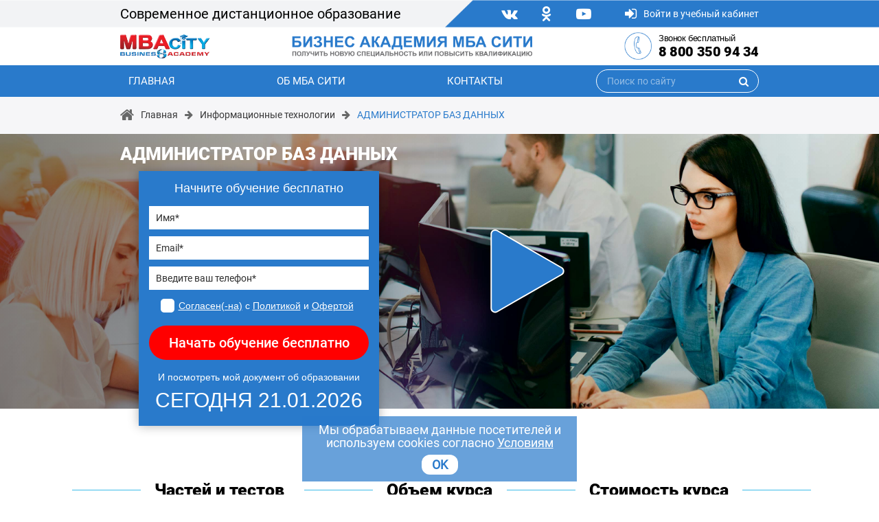

--- FILE ---
content_type: text/html; charset=UTF-8
request_url: https://mba-city.ru/it/database_administrator/
body_size: 151305
content:
<!DOCTYPE html>
<html lang="ru">
<head>
    <meta http-equiv="Content-Type" content="text/html; charset=UTF-8" />
<meta name="keywords" content="АДМИНИСТРАТОР БАЗ ДАННЫХ - курсы дистанционного обучения" />
<meta name="description" content="Дистанционный курс обучения АДМИНИСТРАТОР БАЗ ДАННЫХ поможет Вам получить все самые важные и необходимые знания в данной сфере деятельности, а также официальный документ о прохождении обучения, в кратчайшие сроки." />
<link href="/bitrix/templates/mba_city_simply/components/avekom/landing.order/mba_city/style.css?171162607511944" type="text/css"  rel="stylesheet" />
<link href="/bitrix/templates/mba_city_simply/css/bootstrap.min.css?1640872475155757" type="text/css"  data-template-style="true"  rel="stylesheet" />
<link href="/bitrix/templates/mba_city_simply/css/font-awesome.min.css?164087247531000" type="text/css"  data-template-style="true"  rel="stylesheet" />
<link href="/bitrix/templates/mba_city_simply/libs/owlcarousel/owl.carousel.min.css?16408724743351" type="text/css"  data-template-style="true"  rel="stylesheet" />
<link href="/bitrix/templates/mba_city_simply/libs/owlcarousel/owl.theme.default.min.css?16408724741013" type="text/css"  data-template-style="true"  rel="stylesheet" />
<link href="/bitrix/templates/mba_city_simply/css/jquery.fancybox.min.css?164087247512795" type="text/css"  data-template-style="true"  rel="stylesheet" />
<link href="/bitrix/templates/mba_city_simply/css/style.css?164087247544806" type="text/css"  data-template-style="true"  rel="stylesheet" />
<link href="/bitrix/templates/mba_city_simply/template_styles.css?176357467411311" type="text/css"  data-template-style="true"  rel="stylesheet" />
<script>if(!window.BX)window.BX={};if(!window.BX.message)window.BX.message=function(mess){if(typeof mess==='object'){for(let i in mess) {BX.message[i]=mess[i];} return true;}};</script>
<script>(window.BX||top.BX).message({"JS_CORE_LOADING":"Загрузка...","JS_CORE_NO_DATA":"- Нет данных -","JS_CORE_WINDOW_CLOSE":"Закрыть","JS_CORE_WINDOW_EXPAND":"Развернуть","JS_CORE_WINDOW_NARROW":"Свернуть в окно","JS_CORE_WINDOW_SAVE":"Сохранить","JS_CORE_WINDOW_CANCEL":"Отменить","JS_CORE_WINDOW_CONTINUE":"Продолжить","JS_CORE_H":"ч","JS_CORE_M":"м","JS_CORE_S":"с","JSADM_AI_HIDE_EXTRA":"Скрыть лишние","JSADM_AI_ALL_NOTIF":"Показать все","JSADM_AUTH_REQ":"Требуется авторизация!","JS_CORE_WINDOW_AUTH":"Войти","JS_CORE_IMAGE_FULL":"Полный размер"});</script>

<script src="/bitrix/js/main/core/core.js?1719219253498410"></script>

<script>BX.Runtime.registerExtension({"name":"main.core","namespace":"BX","loaded":true});</script>
<script>BX.setJSList(["\/bitrix\/js\/main\/core\/core_ajax.js","\/bitrix\/js\/main\/core\/core_promise.js","\/bitrix\/js\/main\/polyfill\/promise\/js\/promise.js","\/bitrix\/js\/main\/loadext\/loadext.js","\/bitrix\/js\/main\/loadext\/extension.js","\/bitrix\/js\/main\/polyfill\/promise\/js\/promise.js","\/bitrix\/js\/main\/polyfill\/find\/js\/find.js","\/bitrix\/js\/main\/polyfill\/includes\/js\/includes.js","\/bitrix\/js\/main\/polyfill\/matches\/js\/matches.js","\/bitrix\/js\/ui\/polyfill\/closest\/js\/closest.js","\/bitrix\/js\/main\/polyfill\/fill\/main.polyfill.fill.js","\/bitrix\/js\/main\/polyfill\/find\/js\/find.js","\/bitrix\/js\/main\/polyfill\/matches\/js\/matches.js","\/bitrix\/js\/main\/polyfill\/core\/dist\/polyfill.bundle.js","\/bitrix\/js\/main\/core\/core.js","\/bitrix\/js\/main\/polyfill\/intersectionobserver\/js\/intersectionobserver.js","\/bitrix\/js\/main\/lazyload\/dist\/lazyload.bundle.js","\/bitrix\/js\/main\/polyfill\/core\/dist\/polyfill.bundle.js","\/bitrix\/js\/main\/parambag\/dist\/parambag.bundle.js"]);
</script>
<script>BX.Runtime.registerExtension({"name":"pull.protobuf","namespace":"BX","loaded":true});</script>
<script>BX.Runtime.registerExtension({"name":"rest.client","namespace":"window","loaded":true});</script>
<script>(window.BX||top.BX).message({"pull_server_enabled":"Y","pull_config_timestamp":1596205834,"pull_guest_mode":"N","pull_guest_user_id":0});(window.BX||top.BX).message({"PULL_OLD_REVISION":"Для продолжения корректной работы с сайтом необходимо перезагрузить страницу."});</script>
<script>BX.Runtime.registerExtension({"name":"pull.client","namespace":"BX","loaded":true});</script>
<script>BX.Runtime.registerExtension({"name":"pull","namespace":"window","loaded":true});</script>
<script>(window.BX||top.BX).message({"LANGUAGE_ID":"ru","FORMAT_DATE":"DD.MM.YYYY","FORMAT_DATETIME":"DD.MM.YYYY HH:MI:SS","COOKIE_PREFIX":"BITRIX_SM","SERVER_TZ_OFFSET":"10800","UTF_MODE":"Y","SITE_ID":"m2","SITE_DIR":"\/","USER_ID":"","SERVER_TIME":1768985551,"USER_TZ_OFFSET":0,"USER_TZ_AUTO":"Y","bitrix_sessid":"473aee2f98c790f04c0588d2c4eba72e"});</script>


<script src="/bitrix/js/pull/protobuf/protobuf.js?1596205641274055"></script>
<script src="/bitrix/js/pull/protobuf/model.js?159620564170928"></script>
<script src="/bitrix/js/rest/client/rest.client.js?161097866417414"></script>
<script src="/bitrix/js/pull/client/pull.client.js?171709630383503"></script>
<script type="text/javascript">
					(function () {
						"use strict";

						var counter = function ()
						{
							var cookie = (function (name) {
								var parts = ("; " + document.cookie).split("; " + name + "=");
								if (parts.length == 2) {
									try {return JSON.parse(decodeURIComponent(parts.pop().split(";").shift()));}
									catch (e) {}
								}
							})("BITRIX_CONVERSION_CONTEXT_m2");

							if (cookie && cookie.EXPIRE >= BX.message("SERVER_TIME"))
								return;

							var request = new XMLHttpRequest();
							request.open("POST", "/bitrix/tools/conversion/ajax_counter.php", true);
							request.setRequestHeader("Content-type", "application/x-www-form-urlencoded");
							request.send(
								"SITE_ID="+encodeURIComponent("m2")+
								"&sessid="+encodeURIComponent(BX.bitrix_sessid())+
								"&HTTP_REFERER="+encodeURIComponent(document.referrer)
							);
						};

						if (window.frameRequestStart === true)
							BX.addCustomEvent("onFrameDataReceived", counter);
						else
							BX.ready(counter);
					})();
				</script>



<script src="/bitrix/templates/mba_city_simply/js/jquery-3.3.1.min.js?164087247586926"></script>
<script src="/bitrix/templates/mba_city_simply/libs/owlcarousel/owl.carousel.min.js?164087247444342"></script>
<script src="/bitrix/templates/mba_city_simply/js/jquery.fancybox.min.js?164087247568253"></script>
<script src="/bitrix/templates/mba_city_simply/js/main.js?176357471210257"></script>
<script src="/bitrix/templates/mba_city_simply/components/avekom/landing.order/mba_city/script.js?16408724756523"></script>
<script src="/bitrix/templates/mba_city_simply/js/md5.min.js?16408724753766"></script>
<script>var _ba = _ba || []; _ba.push(["aid", "9c31e5a5dd378a43d656bc45a175ebff"]); _ba.push(["host", "mba-city.ru"]); (function() {var ba = document.createElement("script"); ba.type = "text/javascript"; ba.async = true;ba.src = (document.location.protocol == "https:" ? "https://" : "http://") + "bitrix.info/ba.js";var s = document.getElementsByTagName("script")[0];s.parentNode.insertBefore(ba, s);})();</script>



    <meta charset="UTF-8">
    <meta name="viewport" content="width=device-width, user-scalable=no, initial-scale=1.0, maximum-scale=1.0, minimum-scale=1.0">
    <meta http-equiv="X-UA-Compatible" content="ie=edge">

    <link rel="shortcut icon" href="/bitrix/templates/mba_city_simply/img/favicon-mba.png" type="image/png">
        
                        
    <title>АДМИНИСТРАТОР БАЗ ДАННЫХ - дистанционный курс обучения</title>
</head>

<body>

        
    
        <!-- Yandex.Metrika counter -->
<script type="text/javascript" >
    (function(m,e,t,r,i,k,a){m[i]=m[i]||function(){(m[i].a=m[i].a||[]).push(arguments)};
        m[i].l=1*new Date();k=e.createElement(t),a=e.getElementsByTagName(t)[0],k.async=1,k.src=r,a.parentNode.insertBefore(k,a)})
        (window, document, "script", "https://mc.yandex.ru/metrika/tag.js", "ym");

    ym(46177887, "init", {
        clickmap:true,
        trackLinks:true,
        accurateTrackBounce:true,
        webvisor:true,
        ecommerce:"dataLayer_mba_city"
    });
</script>
<noscript><div><img src="https://mc.yandex.ru/watch/46177887" style="position:absolute; left:-9999px;" alt="" /></div></noscript>
<!-- /Yandex.Metrika counter -->
    <div class="header-mobile">
        <div class="header-fixed">
            <div class="header-mobile__top">
                <div class="header-logo__wrapper">
                    <a href="/">
                        <img class="header-logo" src="/bitrix/templates/mba_city_simply/img/logo.png" alt="logo">
                    </a>
                </div>
                <div class="header-phone">
                    <div class="header-phone__icon">
                                                                        <a href="tel:88003509434">
                            <img src="/bitrix/templates/mba_city_simply/img/phone.png" alt="phone">
                        </a>
                    </div>
                    <div class="header-phone__number">
                        <div class="header-phone__number-title">Звонок бесплатный</div>
                        <div class="header-phone__number-number">
                            <a href="tel:88003509434">8 800 350 94 34</a>                        </div>
                    </div>
                </div>
            </div>
            <div class="header-mobile__middle">
                <div class="header-mobile__burger">
                    <i class="fa fa-bars"></i>
                </div>
                <div class="header-mobile__middle-left">
                    <div class="header-icons">
                        <a href="https://vk.com/mba.city" target="_blank" rel="nofollow"><i class="fa fa-vk"></i></a>
<a href="https://ok.ru/group/55689322233886" target="_blank" rel="nofollow"><i class="fa fa-odnoklassniki"></i>
<a href="https://www.youtube.com/channel/UC5SRNxL5UwUGnRjKMLwjgUg" target="_blank" rel="nofollow"><i class="fa fa-youtube-play"></i></a>                    </div>
    
                    <div class="header-login">
                        <a href="/personal/">
                            <i class="fa fa-sign-in"></i>
                            <span>Войти</span>
                        </a>
                    </div>
                </div>
            </div>
    
            <div class="header-mobile__menu">
                <ul>
                    

	<li>
		<a href="/">
			Главная		</a>
	</li>

	
	<li>
		<a href="/about/">
			Об МБА Сити		</a>
	</li>

	
	<li>
		<a href="/contacts/">
			Контакты		</a>
	</li>

	
                </ul>
            </div>
        </div>
    
        <div class="header-mobile__bottom">
            <img src="/bitrix/templates/mba_city_simply/img/logo2.png" alt="logo">
        </div>
    </div>
    
    <header class="header">
        <div class="container">
            <div class="row align-items-center">
                <div class="col-md-6 header-right">Современное дистанционное образование</div>
                <div class="col-md-6 header-left">
                    <div class="header-icons">
                        <a href="https://vk.com/mba.city" target="_blank" rel="nofollow"><i class="fa fa-vk"></i></a>
<a href="https://ok.ru/group/55689322233886" target="_blank" rel="nofollow"><i class="fa fa-odnoklassniki"></i>
<a href="https://www.youtube.com/channel/UC5SRNxL5UwUGnRjKMLwjgUg" target="_blank" rel="nofollow"><i class="fa fa-youtube-play"></i></a>                    </div>
    
                    <div class="header-login">
                        <a href="/personal/">
                            <i class="fa fa-sign-in"></i>
                            <span class="header-span992">Войти в учебный кабинет</span>
                            <span class="header-span768">Войти</span>
                        </a>
                    </div>
                </div>
            </div>
        </div>
    </header>
    
    <div class="header-bottom">
        <div class="container">
            <div class="row align-items-center justify-content-center">
                <div class="col-md-2 text-left">
                    <div class="header-logo__wrapper">
                        <a href="/">
                            <img class="header-logo" src="/bitrix/templates/mba_city_simply/img/logo.png" alt="logo">
                        </a>
                    </div>
                </div>
                <div class="col-md-5 offset-md-1 text-center header-logo-2">
                    <img src="/bitrix/templates/mba_city_simply/img/logo2.png" alt="logo">
                </div>
                <div class="col-md-4 col-lg-3 offset-lg-1">
                    <div class="header-phone">
                        <div class="header-phone__icon">
                            <a href="tel:88003509434">
                                <img src="/bitrix/templates/mba_city_simply/img/phone.png" alt="phone">
                            </a>
                        </div>
                        <div class="header-phone__number">
                            <div class="header-phone__number-title">Звонок бесплатный</div>
                            <div class="header-phone__number-number">
                                <a href="tel:88003509434">8 800 350 94 34</a>                            </div>
                        </div>
                    </div>
                </div>
            </div>
        </div>
    </div>
    
    <div class="header-menu">
        <div class="container">
            <ul class="header-menu__list">
                

	<li>
		<a href="/">
			Главная		</a>
	</li>

	
	<li>
		<a href="/about/">
			Об МБА Сити		</a>
	</li>

	
	<li>
		<a href="/contacts/">
			Контакты		</a>
	</li>

	
                <li>
                    
<form class="header-menu__search" action="/search/" id="search_form">
    <input type="text" name="q" value="" placeholder="Поиск по сайту">
    <i class="fa fa-search" aria-hidden="true" onclick="document.querySelector('.header-menu__search').submit()"></i>
</form>
                </li>
            </ul>
        </div>
    </div>

    <div class="breadcrumbs"><div class="container"><div class="breadcrumbs-wrapper"><i class="fa fa-home breadcrumbs-house"></i>
				<div class="breadcrumbs-main">
					<a href="/">Главная</a>
				</div>
			<i class="fa fa-arrow-right"></i>
			<div class="breadcrumbs-main">
				<a href="/it/">Информационные технологии</a>
			</div>
			<i class="fa fa-arrow-right"></i>
			<div class="breadcrumbs-current">
				<a href="/it/database_administrator/">АДМИНИСТРАТОР БАЗ ДАННЫХ</a>
			</div></div></div></div>	

    <script type="text/javascript">
        key = "=spam&stop%";
    </script>
    
    <div class="video diploma-video forauth-video ">
        <div class="video-wrapper diploma-video__wrapper forauth-video__wrapper" style="background: url('/upload/iblock/cc6/qywb3zinsf02xce85hh3tncwkepowkf4.jpg') center no-repeat; -webkit-background-size: cover; background-size: cover; background-position-y: 0; background-position-x: 100%;">
                            <div class="video-block diploma-video__block video-form__show">
                    <svg version="1.1" id="Capa_1" xmlns="http://www.w3.org/2000/svg" xmlns:xlink="http://www.w3.org/1999/xlink" x="0px" y="0px" width="124.512px" height="124.512px" viewBox="0 0 124.512 124.512" style="enable-background:new 0 0 124.512 124.512;" xml:space="preserve"><g> <path d="M113.956,57.006l-97.4-56.2c-4-2.3-9,0.6-9,5.2v112.5c0,4.6,5,7.5,9,5.2l97.4-56.2C117.956,65.105,117.956,59.306,113.956,57.006z"/></g> <g> </g> <g> </g> <g> </g> <g> </g> <g> </g> <g> </g> <g> </g> <g> </g> <g> </g> <g> </g> <g> </g> <g> </g> <g> </g> <g> </g> <g> </g></svg>
                </div>
            
            <div class="container position-relative">
                <div class="main-form__wrapper diploma-form__wrapper">
                    <div class="main-form__header diploma-form__header forauth-form__header" style="opacity: 0; height: 60px">
                        АДМИНИСТРАТОР БАЗ ДАННЫХ                    </div>
                    <div class="main-form header-form">
                        
<form id="buy-form_d1" method="POST" action="/course/">
    <input type="hidden" name="sessid" id="sessid" value="1d8328241924f37755db0725b7e9022c" />    <input name="LANDING" type="hidden" value="order">
    <input name="SECTION_CODE" type="hidden" value="order">
    
    <input name="PRODUCT_ID" type="hidden" value="104804">

                    <h4 class="main-form__title">Начните обучение бесплатно</h4>
        <input class="form-input__name" type="text" name="NAME" placeholder="Имя*" required>
        <div class="form-input__span form-input__span-name">Заполните корректно поле "Имя"</div>
        <input class="form-input__email" type="email" name="EMAIL" placeholder="Email*" required>
        <div class="form-input__span form-input__span-email">Поле "Email" обязательно для заполнению и должно содержать правильный электронный адрес (например, example@mail.ru)</div>
        <input type="text" class="form-control-city-check" name="CITY_CHECK" placeholder="City check*" value="">
        <input class="form-input__phone" type="text" name="PHONE" placeholder="Введите ваш телефон*" required>
        <div class="form-input__span form-input__span-phone">Заполните корректно поле "Телефон"</div>

        
        <div class="form-checkbox__block">
            <input class="form-checkbox form-input__agree" type="checkbox" name="agree" id="ch_d1" required />
            <label class="form-label" for="ch_d1"><a href="/legal/#Agreement" target="_blank">Согласен(-на)</a> с <a href="/legal/#Politika" target="_blank">Политикой</a> и <a href="/legal/#Oferta" target="_blank">Офертой</a></label>
            <div class="form-input__span form-input__span-agree">Согласие обязательно</div>
        </div>
        <button class="main-form__submit" href="#">Начать обучение бесплатно</button>
        <div class="main-form__bottom">
            И посмотреть мой документ об образовании <br>
            <span>СЕГОДНЯ <span class="js_today_date">16.01.2026</span></span>
        </div>
    </form>

<script>
    /*$(document).ready(function () {
        var d = new Date();
        console.log(formatDate(d));
        
        $(function () {
            $('.js_today_date').text(formatDate(d));
        })
    });
    
    function formatDate(date) {
        var dd = date.getDate();
        if (dd < 10) dd = '0' + dd;
        var mm = date.getMonth() + 1;
        if (mm < 10) mm = '0' + mm;
        var yy = date.getFullYear();

        return dd + '.' + mm + '.' + yy;
    }*/
</script>

                    </div>
                </div>
            </div>
        </div>

                            <div id="divPlayer1"></div>
                        <script>

        function onYouTubeIframeAPIReady() {

            if($(window).width() < 451) {
                player1 = new YT.Player('divPlayer1', {
                    height: '200',
                    width: '100%',
                    videoId: '_U4_kmRhY14',
                    playerVars: { 'rel': 0, 'showinfo': 0 },
                    events: {
                        'onReady': onPlayerReady
                    }
                });
            } else if ($(window).width() < 768) {
                player1 = new YT.Player('divPlayer1', {
                    height: '300',
                    width: '100%',
                    videoId: '_U4_kmRhY14',
                    playerVars: { 'rel': 0, 'showinfo': 0 },
                    events: {
                        'onReady': onPlayerReady
                    }
                });
            } else {
                player1 = new YT.Player('divPlayer1', {
                    height: '400',
                    width: '100%',
                    videoId: '_U4_kmRhY14',
                    playerVars: { 'rel': 0, 'showinfo': 0 },
                    events: {
                        'onReady': onPlayerReady
                    }
                });
            }

        }

        function onPlayerReady(event) {
            event.target.playVideo();
            event.target.pauseVideo();
        }

        function play1() {
            player1.playVideo();
            setTimeout(function(){
                $('.video-wrapper').hide();
                $('#divPlayer1').show();
                $('iframe').css('display', 'block');
                $('.mobile-form__header').fadeIn();
                $('.video').css('margin', '0');
                $('.video-form').fadeIn();
            }, 200);
        }

        $(document).ready(function () {
            //video
            var tag = document.createElement('script');

            tag.src = "https://www.youtube.com/iframe_api";
            var firstScriptTag = document.getElementsByTagName('script')[0];
            firstScriptTag.parentNode.insertBefore(tag, firstScriptTag);
            var player1;

            $('.video-block').on('click', function () {
                play1();
            })

        });
    </script>
    
                        </div>

    <div class="main-form video-form">
        
<form id="buy-form_d3" method="POST" action="/course/">
    <input type="hidden" name="sessid" id="sessid_1" value="1d8328241924f37755db0725b7e9022c" />    <input name="LANDING" type="hidden" value="order">
    <input name="SECTION_CODE" type="hidden" value="order">
    
    <input name="PRODUCT_ID" type="hidden" value="104804">

                        <h3 class="">АДМИНИСТРАТОР БАЗ ДАННЫХ</h3>
                <h4 class="main-form__title">Начните обучение бесплатно</h4>
        <input class="form-input__name" type="text" name="NAME" placeholder="Имя*" required>
        <div class="form-input__span form-input__span-name">Заполните корректно поле "Имя"</div>
        <input class="form-input__email" type="email" name="EMAIL" placeholder="Email*" required>
        <div class="form-input__span form-input__span-email">Поле "Email" обязательно для заполнению и должно содержать правильный электронный адрес (например, example@mail.ru)</div>
        <input type="text" class="form-control-city-check" name="CITY_CHECK" placeholder="City check*" value="">
        <input class="form-input__phone" type="text" name="PHONE" placeholder="Введите ваш телефон*" required>
        <div class="form-input__span form-input__span-phone">Заполните корректно поле "Телефон"</div>

        
        <div class="form-checkbox__block">
            <input class="form-checkbox form-input__agree" type="checkbox" name="agree" id="ch_d3" required />
            <label class="form-label" for="ch_d3"><a href="/legal/#Agreement" target="_blank">Согласен(-на)</a> с <a href="/legal/#Politika" target="_blank">Политикой</a> и <a href="/legal/#Oferta" target="_blank">Офертой</a></label>
            <div class="form-input__span form-input__span-agree">Согласие обязательно</div>
        </div>
        <button class="main-form__submit" href="#">Начать обучение бесплатно</button>
        <div class="main-form__bottom">
            И посмотреть мой документ об образовании <br>
            <span>СЕГОДНЯ <span class="js_today_date">16.01.2026</span></span>
        </div>
    </form>

<script>
    /*$(document).ready(function () {
        var d = new Date();
        console.log(formatDate(d));
        
        $(function () {
            $('.js_today_date').text(formatDate(d));
        })
    });
    
    function formatDate(date) {
        var dd = date.getDate();
        if (dd < 10) dd = '0' + dd;
        var mm = date.getMonth() + 1;
        if (mm < 10) mm = '0' + mm;
        var yy = date.getFullYear();

        return dd + '.' + mm + '.' + yy;
    }*/
</script>

    </div>
    
    <div class="main-form mobile-form mb-1">
        
<form id="buy-form_m1" method="POST" action="/course/">
    <input type="hidden" name="sessid" id="sessid_2" value="1d8328241924f37755db0725b7e9022c" />    <input name="LANDING" type="hidden" value="order">
    <input name="SECTION_CODE" type="hidden" value="order">
    
    <input name="PRODUCT_ID" type="hidden" value="104804">

                        <h3 class="mobile-form__header">АДМИНИСТРАТОР БАЗ ДАННЫХ</h3>
                <h4 class="main-form__title">Начните обучение бесплатно</h4>
        <input class="form-input__name" type="text" name="NAME" placeholder="Имя*" required>
        <div class="form-input__span form-input__span-name">Заполните корректно поле "Имя"</div>
        <input class="form-input__email" type="email" name="EMAIL" placeholder="Email*" required>
        <div class="form-input__span form-input__span-email">Поле "Email" обязательно для заполнению и должно содержать правильный электронный адрес (например, example@mail.ru)</div>
        <input type="text" class="form-control-city-check" name="CITY_CHECK" placeholder="City check*" value="">
        <input class="form-input__phone" type="text" name="PHONE" placeholder="Введите ваш телефон*" required>
        <div class="form-input__span form-input__span-phone">Заполните корректно поле "Телефон"</div>

        
        <div class="form-checkbox__block">
            <input class="form-checkbox form-input__agree" type="checkbox" name="agree" id="ch_m1" required />
            <label class="form-label" for="ch_m1"><a href="/legal/#Agreement" target="_blank">Согласен(-на)</a> с <a href="/legal/#Politika" target="_blank">Политикой</a> и <a href="/legal/#Oferta" target="_blank">Офертой</a></label>
            <div class="form-input__span form-input__span-agree">Согласие обязательно</div>
        </div>
        <button class="main-form__submit" href="#">Начать обучение бесплатно</button>
        <div class="main-form__bottom">
            И посмотреть мой документ об образовании <br>
            <span>СЕГОДНЯ <span class="js_today_date">16.01.2026</span></span>
        </div>
    </form>

<script>
    /*$(document).ready(function () {
        var d = new Date();
        console.log(formatDate(d));
        
        $(function () {
            $('.js_today_date').text(formatDate(d));
        })
    });
    
    function formatDate(date) {
        var dd = date.getDate();
        if (dd < 10) dd = '0' + dd;
        var mm = date.getMonth() + 1;
        if (mm < 10) mm = '0' + mm;
        var yy = date.getFullYear();

        return dd + '.' + mm + '.' + yy;
    }*/
</script>

    </div>

            <div class="forauth-info">
            <div class="container">
                <div class="row">
                    <div class="col-4 text-center">
                        <div class="forauth-info__title">Частей и тестов</div>
                        <div class="forauth-info__icon">
                            <img src="/bitrix/templates/mba_city_simply/img/info/1.png" alt="icon">
                        </div>
                        <div class="forauth-info__oldprice"></div>
                        <div class="forauth-info__number">8</div>
                    </div>
                    <div class="col-4 text-center">
                        <div class="forauth-info__title">Объем курса</div>
                        <div class="forauth-info__icon">
                            <img src="/bitrix/templates/mba_city_simply/img/info/2.png" alt="icon">
                        </div>
                        <div class="forauth-info__oldprice"></div>
                        <div class="forauth-info__number">258 Ч.</div>
                    </div>
                    <div class="col-4 text-center">
                        <div class="forauth-info__title forauth-info__title-last">Стоимость курса</div>
                        <div class="forauth-info__icon forauth-info__icon-last">
                            <img src="/bitrix/templates/mba_city_simply/img/info/3.png" alt="icon">
                        </div>
                        <div class="forauth-info__oldprice forauth-info__oldprice-last">38000 &#8381;</div>
                        <div class="forauth-info__number forauth-info__number-last">19000 &#8381;</div>
                    </div>
                </div>
            </div>
        </div>

            
        <div class="forauth-program">
        <h1 class="forauth-program__title">
            Программа курса обучения
            <span>
                АДМИНИСТРАТОР БАЗ ДАННЫХ            </span>
        </h1>

                            <div class="module-block">
                                <div class="programms offer-blocks">
                                            <div class="programms-block offer-block" style="display: none;">
                            <div class="programms-block__img" style="background: url('/upload/resize_cache/iblock/b26/100_94_2/4rusozs4jb5l4kynnaeo10qky4bmtmjd.jpg') center no-repeat;"  alt="Введение в курс &quot;Администратор баз данных&quot;"></div>
                            <div class="programms-block__descr">
                                <div class="programms-block__part">Часть 1                                    <svg version="1.1" id="Capa_1" xmlns="http://www.w3.org/2000/svg" xmlns:xlink="http://www.w3.org/1999/xlink" x="0px" y="0px" width="124.512px" height="124.512px" viewBox="0 0 124.512 124.512" style="enable-background:new 0 0 124.512 124.512;" xml:space="preserve"><g> <path d="M113.956,57.006l-97.4-56.2c-4-2.3-9,0.6-9,5.2v112.5c0,4.6,5,7.5,9,5.2l97.4-56.2C117.956,65.105,117.956,59.306,113.956,57.006z"/></g> <g> </g> <g> </g> <g> </g> <g> </g> <g> </g> <g> </g> <g> </g> <g> </g> <g> </g> <g> </g> <g> </g> <g> </g> <g> </g> <g> </g> <g> </g></svg>
                                </div>
                                <div class="programms-block__title">Введение в курс &quot;Администратор баз данных&quot;</div>
                                <span class="programms-block__more">Подробнее</span>
                                <div class="descr" style="display:none;">
                                    <ol class="course-modal__list">
                                                                                                                                                                                                                    <li >
                                                1. Секреты профессии: 7 секретов администрирования баз данных                                            </li>
                                                                            </ol>
                                </div>
                            </div>
                        </div>
                                            <div class="programms-block offer-block" style="display: none;">
                            <div class="programms-block__img" style="background: url('/upload/resize_cache/iblock/286/100_94_2/rdtrqeyqfyiy6n03e3pw0ye532mpsb0p.jpg') center no-repeat;"  alt="Администратор базы данных"></div>
                            <div class="programms-block__descr">
                                <div class="programms-block__part">Часть 2                                    <svg version="1.1" id="Capa_1" xmlns="http://www.w3.org/2000/svg" xmlns:xlink="http://www.w3.org/1999/xlink" x="0px" y="0px" width="124.512px" height="124.512px" viewBox="0 0 124.512 124.512" style="enable-background:new 0 0 124.512 124.512;" xml:space="preserve"><g> <path d="M113.956,57.006l-97.4-56.2c-4-2.3-9,0.6-9,5.2v112.5c0,4.6,5,7.5,9,5.2l97.4-56.2C117.956,65.105,117.956,59.306,113.956,57.006z"/></g> <g> </g> <g> </g> <g> </g> <g> </g> <g> </g> <g> </g> <g> </g> <g> </g> <g> </g> <g> </g> <g> </g> <g> </g> <g> </g> <g> </g> <g> </g></svg>
                                </div>
                                <div class="programms-block__title">Администратор базы данных</div>
                                <span class="programms-block__more">Подробнее</span>
                                <div class="descr" style="display:none;">
                                    <ol class="course-modal__list">
                                                                                                                                                                                                                    <li >
                                                1. Теоретические основы                                            </li>
                                                                                                                                <li >
                                                2. Теоретические основы СУБД сервера Informix OnLine v.7.X                                            </li>
                                                                                                                                <li class="lvl3">
                                                2.1. Оптимизация выполнения запросов                                            </li>
                                                                                                                                <li class="lvl3">
                                                2.2. Средства обеспечения надежности                                            </li>
                                                                                                                                <li >
                                                3. Динамическое администрирование                                            </li>
                                                                                                                                <li >
                                                4. Распределенные вычисления                                            </li>
                                                                                                                                <li >
                                                5. Дополнительные компоненты компании Informix для выполнения специфических задач                                            </li>
                                                                            </ol>
                                </div>
                            </div>
                        </div>
                                            <div class="programms-block offer-block" style="display: none;">
                            <div class="programms-block__img" style="background: url('/upload/resize_cache/iblock/a8a/100_94_2/a8a942ddb29150591e64094d39f0c545.jpg') center no-repeat;"  alt="Big data"></div>
                            <div class="programms-block__descr">
                                <div class="programms-block__part">Часть 3                                    <svg version="1.1" id="Capa_1" xmlns="http://www.w3.org/2000/svg" xmlns:xlink="http://www.w3.org/1999/xlink" x="0px" y="0px" width="124.512px" height="124.512px" viewBox="0 0 124.512 124.512" style="enable-background:new 0 0 124.512 124.512;" xml:space="preserve"><g> <path d="M113.956,57.006l-97.4-56.2c-4-2.3-9,0.6-9,5.2v112.5c0,4.6,5,7.5,9,5.2l97.4-56.2C117.956,65.105,117.956,59.306,113.956,57.006z"/></g> <g> </g> <g> </g> <g> </g> <g> </g> <g> </g> <g> </g> <g> </g> <g> </g> <g> </g> <g> </g> <g> </g> <g> </g> <g> </g> <g> </g> <g> </g></svg>
                                </div>
                                <div class="programms-block__title">Big data</div>
                                <span class="programms-block__more">Подробнее</span>
                                <div class="descr" style="display:none;">
                                    <ol class="course-modal__list">
                                                                                                                                                                                                                    <li >
                                                1. Как устроена разработка данных                                            </li>
                                                                                                                                <li >
                                                2. Панель управления                                            </li>
                                                                                                                                <li class="lvl3">
                                                2.1. Право на инспекцию инфопереработчиков и ознакомление с аудитом сохранности данных                                            </li>
                                                                                                                                <li class="lvl3">
                                                2.2. Право на ознакомление с коэффициентом использования частной информации                                            </li>
                                                                                                                                <li class="lvl3">
                                                2.3. Право на ознакомление с показателем «доходности информационных активов»                                            </li>
                                                                                                                                <li >
                                                3. Управление                                            </li>
                                                                                                                                <li class="lvl3">
                                                3.1. Право вносить исправления в информацию                                            </li>
                                                                                                                                <li class="lvl3">
                                                3.2. Право на размытие данных о себе                                            </li>
                                                                                                                                <li class="lvl3">
                                                3.3. Право экспериментировать с обработкой данных                                            </li>
                                                                                                                                <li class="lvl3">
                                                3.4. Право переносить свои данные                                            </li>
                                                                                                                                <li >
                                                4. Влияние на машины                                            </li>
                                                                                                                                <li >
                                                5. Покупки на собственных условиях                                            </li>
                                                                                                                                <li >
                                                6. Будущее финансов                                            </li>
                                                                            </ol>
                                </div>
                            </div>
                        </div>
                                            <div class="programms-block offer-block" style="display: none;">
                            <div class="programms-block__img" style="background: url('/upload/resize_cache/iblock/e71/100_94_2/080hxs73h2k79kcruk1jeoiy1ec8krkd.jpg') center no-repeat;"  alt="Основы технологий баз данных"></div>
                            <div class="programms-block__descr">
                                <div class="programms-block__part">Часть 4                                    <svg version="1.1" id="Capa_1" xmlns="http://www.w3.org/2000/svg" xmlns:xlink="http://www.w3.org/1999/xlink" x="0px" y="0px" width="124.512px" height="124.512px" viewBox="0 0 124.512 124.512" style="enable-background:new 0 0 124.512 124.512;" xml:space="preserve"><g> <path d="M113.956,57.006l-97.4-56.2c-4-2.3-9,0.6-9,5.2v112.5c0,4.6,5,7.5,9,5.2l97.4-56.2C117.956,65.105,117.956,59.306,113.956,57.006z"/></g> <g> </g> <g> </g> <g> </g> <g> </g> <g> </g> <g> </g> <g> </g> <g> </g> <g> </g> <g> </g> <g> </g> <g> </g> <g> </g> <g> </g> <g> </g></svg>
                                </div>
                                <div class="programms-block__title">Основы технологий баз данных</div>
                                <span class="programms-block__more">Подробнее</span>
                                <div class="descr" style="display:none;">
                                    <ol class="course-modal__list">
                                                                                                                                                                                                                    <li >
                                                1. Базы данных и СУБД                                            </li>
                                                                                                                                <li >
                                                2. Требования к СУБД                                            </li>
                                                                                                                                <li >
                                                3. Модели данных                                            </li>
                                                                                                                                <li >
                                                4. Реляционная модель данных                                            </li>
                                                                                                                                <li class="lvl3">
                                                4.1. Теоретико-множественные операции                                            </li>
                                                                                                                                <li class="lvl3">
                                                4.2. Нормальные формы                                            </li>
                                                                                                                                <li >
                                                5. Средства концептуального моделирования                                            </li>
                                                                                                                                <li >
                                                6. Объектные, объектно-реляционные и другие модели данных                                            </li>
                                                                                                                                <li >
                                                7. Модели защиты и разграничения доступа в базах данных                                            </li>
                                                                                                                                <li >
                                                8. Оборудование для хранения баз данных                                            </li>
                                                                            </ol>
                                </div>
                            </div>
                        </div>
                                            <div class="programms-block offer-block" style="display: none;">
                            <div class="programms-block__img" style="background: url('/upload/resize_cache/iblock/ddc/100_94_2/f8gvq2l2e5rz2d47s9abcczzvnr184b3.jpg') center no-repeat;"  alt="MySQL, основы работы с базой данных"></div>
                            <div class="programms-block__descr">
                                <div class="programms-block__part">Часть 5                                    <svg version="1.1" id="Capa_1" xmlns="http://www.w3.org/2000/svg" xmlns:xlink="http://www.w3.org/1999/xlink" x="0px" y="0px" width="124.512px" height="124.512px" viewBox="0 0 124.512 124.512" style="enable-background:new 0 0 124.512 124.512;" xml:space="preserve"><g> <path d="M113.956,57.006l-97.4-56.2c-4-2.3-9,0.6-9,5.2v112.5c0,4.6,5,7.5,9,5.2l97.4-56.2C117.956,65.105,117.956,59.306,113.956,57.006z"/></g> <g> </g> <g> </g> <g> </g> <g> </g> <g> </g> <g> </g> <g> </g> <g> </g> <g> </g> <g> </g> <g> </g> <g> </g> <g> </g> <g> </g> <g> </g></svg>
                                </div>
                                <div class="programms-block__title">MySQL, основы работы с базой данных</div>
                                <span class="programms-block__more">Подробнее</span>
                                <div class="descr" style="display:none;">
                                    <ol class="course-modal__list">
                                                                                                                                                                                                                    <li >
                                                1. Логическая архитектура MySQL                                            </li>
                                                                                                                                <li >
                                                2. Транзакции с MySQL                                            </li>
                                                                                                                                <li >
                                                3. Подсистемы хранения в MySQL                                            </li>
                                                                                                                                <li >
                                                4. Эталонное тестирование MySQL                                            </li>
                                                                                                                                <li >
                                                5. Определение структуры данных                                            </li>
                                                                                                                                <li >
                                                6. Основные операции с данными                                            </li>
                                                                                                                                <li >
                                                7. Соединение таблиц                                            </li>
                                                                                                                                <li >
                                                8. Встроенные функции                                            </li>
                                                                                                                                <li >
                                                9. Запросы                                            </li>
                                                                                                                                <li >
                                                10. Профилирование запросов MySQ                                            </li>
                                                                            </ol>
                                </div>
                            </div>
                        </div>
                                            <div class="programms-block offer-block" style="display: none;">
                            <div class="programms-block__img" style="background: url('/upload/resize_cache/iblock/a7a/100_94_2/a7a2b869fd26f48b213db88914002a3a.jpg') center no-repeat;"  alt="Информационная безопасность"></div>
                            <div class="programms-block__descr">
                                <div class="programms-block__part">Часть 6                                    <svg version="1.1" id="Capa_1" xmlns="http://www.w3.org/2000/svg" xmlns:xlink="http://www.w3.org/1999/xlink" x="0px" y="0px" width="124.512px" height="124.512px" viewBox="0 0 124.512 124.512" style="enable-background:new 0 0 124.512 124.512;" xml:space="preserve"><g> <path d="M113.956,57.006l-97.4-56.2c-4-2.3-9,0.6-9,5.2v112.5c0,4.6,5,7.5,9,5.2l97.4-56.2C117.956,65.105,117.956,59.306,113.956,57.006z"/></g> <g> </g> <g> </g> <g> </g> <g> </g> <g> </g> <g> </g> <g> </g> <g> </g> <g> </g> <g> </g> <g> </g> <g> </g> <g> </g> <g> </g> <g> </g></svg>
                                </div>
                                <div class="programms-block__title">Информационная безопасность</div>
                                <span class="programms-block__more">Подробнее</span>
                                <div class="descr" style="display:none;">
                                    <ol class="course-modal__list">
                                                                                                                                                                                                                    <li >
                                                1. Концепция и основные направления обеспечения информационной безопасности                                            </li>
                                                                                                                                <li >
                                                2. Направления обеспечения информационной безопасности                                            </li>
                                                                                                                                <li class="lvl3">
                                                2.1. Инженерно-техническая защита                                            </li>
                                                                                                                                <li class="lvl3">
                                                2.2. Криптографические средства защиты                                            </li>
                                                                                                                                <li >
                                                3. Правовая и техническая защита информации                                            </li>
                                                                                                                                <li >
                                                4. Технические каналы утечки информации                                            </li>
                                                                                                                                <li >
                                                5. Защита информации от утечки по техническим каналам                                            </li>
                                                                                                                                <li >
                                                6. Компьютерная безопасность                                            </li>
                                                                                                                                <li class="lvl3">
                                                6.1. Классификация злоумышленников                                            </li>
                                                                                                                                <li class="lvl3">
                                                6.2. Троянские программы                                            </li>
                                                                                                                                <li class="lvl3">
                                                6.3. Парольные взломщики                                            </li>
                                                                                                                                <li class="lvl3">
                                                6.4. База данных учетных записей пользователей                                            </li>
                                                                                                                                <li class="lvl3">
                                                6.5. Аппаратно-программный комплекс Secret Net. Проблемы обеспечения безопасности в глобальных сетях                                            </li>
                                                                                                                                <li class="lvl3">
                                                6.6. Аппаратно-программный комплекс &quot;Континент-К&quot;                                            </li>
                                                                                                                                <li class="lvl3">
                                                6.7. Специальные методы неформального моделирования                                            </li>
                                                                                                                                <li class="lvl3">
                                                6.8. Математическая постановка задачи разработки комплексной системы защиты информации                                            </li>
                                                                            </ol>
                                </div>
                            </div>
                        </div>
                                            <div class="programms-block offer-block" style="display: none;">
                            <div class="programms-block__img" style="background: url('/upload/resize_cache/iblock/402/100_94_2/z0rcu45rty5s5ceosa73c209kv10f9ky.jpg') center no-repeat;"  alt="Защита информации в базах данных"></div>
                            <div class="programms-block__descr">
                                <div class="programms-block__part">Часть 7                                    <svg version="1.1" id="Capa_1" xmlns="http://www.w3.org/2000/svg" xmlns:xlink="http://www.w3.org/1999/xlink" x="0px" y="0px" width="124.512px" height="124.512px" viewBox="0 0 124.512 124.512" style="enable-background:new 0 0 124.512 124.512;" xml:space="preserve"><g> <path d="M113.956,57.006l-97.4-56.2c-4-2.3-9,0.6-9,5.2v112.5c0,4.6,5,7.5,9,5.2l97.4-56.2C117.956,65.105,117.956,59.306,113.956,57.006z"/></g> <g> </g> <g> </g> <g> </g> <g> </g> <g> </g> <g> </g> <g> </g> <g> </g> <g> </g> <g> </g> <g> </g> <g> </g> <g> </g> <g> </g> <g> </g></svg>
                                </div>
                                <div class="programms-block__title">Защита информации в базах данных</div>
                                <span class="programms-block__more">Подробнее</span>
                                <div class="descr" style="display:none;">
                                    <ol class="course-modal__list">
                                                                                                                                                                                                                    <li >
                                                1. Основные принципы обеспечения информационной безопасности                                            </li>
                                                                                                                                <li >
                                                2. Специфика защиты в базах данных                                            </li>
                                                                                                                                <li >
                                                3. Управление доступом к данным                                            </li>
                                                                                                                                <li class="lvl3">
                                                3.1. Дискреционное разграничение доступа                                            </li>
                                                                                                                                <li class="lvl3">
                                                3.2. Мандатное и ролевое разграничения доступа                                            </li>
                                                                                                                                <li >
                                                4. Обеспечение целостности данных                                            </li>
                                                                                                                                <li >
                                                5. Восстановление целостного состояния БД                                            </li>
                                                                                                                                <li class="lvl3">
                                                5.1. Организация восстановления данных в СУБД MS SQL Server                                            </li>
                                                                                                                                <li class="lvl3">
                                                5.2. Создание отказоустойчивых систем                                            </li>
                                                                                                                                <li >
                                                6. Защита данных с помощью представлений, сохраненных процедур, функций и триггеров                                            </li>
                                                                            </ol>
                                </div>
                            </div>
                        </div>
                                            <div class="programms-block offer-block" style="display: none;">
                            <div class="programms-block__img" style="background: url('/upload/resize_cache/iblock/2f2/100_94_2/2f2833f86954ae393fd584fca675f994.jpg') center no-repeat;"  alt="Облачные технологии"></div>
                            <div class="programms-block__descr">
                                <div class="programms-block__part">Часть 8                                    <svg version="1.1" id="Capa_1" xmlns="http://www.w3.org/2000/svg" xmlns:xlink="http://www.w3.org/1999/xlink" x="0px" y="0px" width="124.512px" height="124.512px" viewBox="0 0 124.512 124.512" style="enable-background:new 0 0 124.512 124.512;" xml:space="preserve"><g> <path d="M113.956,57.006l-97.4-56.2c-4-2.3-9,0.6-9,5.2v112.5c0,4.6,5,7.5,9,5.2l97.4-56.2C117.956,65.105,117.956,59.306,113.956,57.006z"/></g> <g> </g> <g> </g> <g> </g> <g> </g> <g> </g> <g> </g> <g> </g> <g> </g> <g> </g> <g> </g> <g> </g> <g> </g> <g> </g> <g> </g> <g> </g></svg>
                                </div>
                                <div class="programms-block__title">Облачные технологии</div>
                                <span class="programms-block__more">Подробнее</span>
                                <div class="descr" style="display:none;">
                                    <ol class="course-modal__list">
                                                                                                                                                                                                                    <li >
                                                1. Облачные технологии: основные понятия, задачи и тенденции развития                                            </li>
                                                                                                                                <li >
                                                2. Основные модели предоставления услуг облачных вычислений                                            </li>
                                                                                                                                <li >
                                                3. Обзор решений ведущих вендоров                                            </li>
                                                                                                                                <li >
                                                4. Задачный подход в теории облачных технологий                                            </li>
                                                                                                                                <li >
                                                5. Цели создания объектов облачных технологий                                            </li>
                                                                            </ol>
                                </div>
                            </div>
                        </div>
                                    </div>

                <div class="offer-more" style="display: none;">
                    <span class="offer-current"></span> из <span class="offer-all"></span> <a href="#">Еще</a>
                </div>
            </div>
            </div>

    <div class="overlay"></div>
    <div class="course-modal">
        <div class="course-modal__body">
            <div class="modal-close">&#10006;</div>
            <div class="course-modal__title"></div>
            <div class="about-descr course-modal__descr">

            </div>
        </div>
    </div>

    <script>
        $(document).ready(function(){
            $('.forauth-info__number').eq(0).text('8');
        });
    </script>

    
    <div class="about actual-about">
        
            <div class="about">
                    <h2 class="title about-title ">
                Начните дистанционный курс обучения «АДМИНИСТРАТОР БАЗ ДАННЫХ» прямо сейчас!            </h2>
                <div class="container">
                                                                        <div class="about-line about-line__first"></div>
                                                                <div class="about-block">
                                                                            <div class="about-descr">
                                Начните дистанционный курс обучения «АДМИНИСТРАТОР БАЗ ДАННЫХ», станьте высокооплачиваемым профессионалом в выбранной сфере деятельности.<br> <br> Современная программа обучения на новой образовательной платформе и постоянная поддержка экспертов-преподавателей позволит Вам продуктивно и быстро освоить данную сферу деятельности.<br> <br> Жмите на кнопку «Начать обучение бесплатно» прямо сейчас и уже сегодня Вы сделаете первый шаг навстречу своему успешному будущему!                            </div>
                                            </div>
                                                                                            </div>
    </div>
            <div class="about">
                    <h2 class="title about-title ">
                Получите официальный диплом по программе обучения «АДМИНИСТРАТОР БАЗ ДАННЫХ» в кратчайшие сроки!            </h2>
                <div class="container">
                                                                        <div class="about-line about-line__first"></div>
                                                                <div class="about-block">
                                                    <div class="about-img">
                                <a href="/upload/iblock/e2d/hq0cafs3e3iu4tludjyllcsqwbnecjdp.png" class="fancybox-buttons" data-fancybox="gallery">
                                    <img class="img__size_300" src="/upload/resize_cache/iblock/e2d/300_700_1/hq0cafs3e3iu4tludjyllcsqwbnecjdp.png" alt="" title="">
                                </a>
                            </div>
                                                                            <div class="about-descr">
                                <p style="text-align: justify;">
	Положите начало успешной карьере в выбранной сфере деятельности уже сегодня - приступите к обучению в Бизнес Академии МБА СИТИ и получите диплом о профессиональной переподготовке!
</p>                            </div>
                                            </div>
                                                                                        <div class="about-line"></div>
                                        <div class="about-block">
                                                    <div class="about-img">
                                <a href="/upload/iblock/74f/zrrmeqfi352ftqwm94uvpzxcslookhzt.png" class="fancybox-buttons" data-fancybox="gallery">
                                    <img class="img__size_300" src="/upload/resize_cache/iblock/74f/300_700_1/zrrmeqfi352ftqwm94uvpzxcslookhzt.png" alt="" title="">
                                </a>
                            </div>
                                                                            <div class="about-descr">
                                <p style="text-align: justify;">
	 Согласно действующему законодательству, каждый документ о профессиональной переподготовке мы в обязательном порядке вносим в Федеральную государственную информационную систему ФИС ФРДО, таким образом, каждый работодатель сможет получить официальное подтверждение Вашей квалификации.
</p>                            </div>
                                            </div>
                                                                                        <div class="about-line"></div>
                                        <div class="about-block">
                                                    <div class="about-img">
                                <a href="/upload/iblock/8d8/vipqzcsrrm69sqztm88vtzylpv3o5vob.png" class="fancybox-buttons" data-fancybox="gallery">
                                    <img class="img__size_300" src="/upload/resize_cache/iblock/8d8/300_700_1/vipqzcsrrm69sqztm88vtzylpv3o5vob.png" alt="" title="">
                                </a>
                            </div>
                                                                            <div class="about-descr">
                                <p style="text-align: justify;">
	Дополнительно к диплому о профессиональной переподготовке Вы получите международный диплом, а также сертификат соответствия квалификации требованиям профессиональных стандартов, который необходим для подтверждения уровня Ваших компетенций.
</p>                            </div>
                                            </div>
                                    </div>
    </div>
            <div class="about">
                    <h2 class="title about-title ">
                Государственная лицензия на обучение, международные и госстандарты качества образования!            </h2>
                <div class="container">
                                                                        <div class="about-line about-line__first"></div>
                                                                <div class="about-block">
                                                    <div class="about-img">
                                <a href="/upload/iblock/45d/d6sap5d3ei9p85hyu1xdd3tdnqxyy49f.jpg" class="fancybox-buttons" data-fancybox="gallery">
                                    <img class="img__size_300" src="/upload/resize_cache/iblock/45d/300_700_1/d6sap5d3ei9p85hyu1xdd3tdnqxyy49f.jpg" alt="" title="">
                                </a>
                            </div>
                                                                            <div class="about-descr">
                                <p style="text-align: justify;">
	 Обязательным требованием для ведения образовательной деятельности и выдачи студентам официальных документов с присвоением квалификации является лицензия, выданная бессрочно Департаментом образования (Лицензия №Л035-01298-77/00184386 (на бланке - 038379) от 26.04.2017).
</p>                            </div>
                                            </div>
                                                                                        <div class="about-line"></div>
                                        <div class="about-block">
                                                    <div class="about-img">
                                <a href="/upload/iblock/7ff/jf5n8fpk52jmglmpn4svylb36fos1c2j.jpg" class="fancybox-buttons" data-fancybox="gallery">
                                    <img class="img__size_300" src="/upload/resize_cache/iblock/7ff/300_700_1/jf5n8fpk52jmglmpn4svylb36fos1c2j.jpg" alt="" title="">
                                </a>
                            </div>
                                                                            <div class="about-descr">
                                <p style="text-align: justify;">
	 Кроме того, контроль качества предоставляемых образовательных услуг осуществляется международными и государственными организациями, что дает Вам гарантию получения качественного образования. Подтверждением соответствия международным и государственным образовательным стандартам являются сертификаты ГОСТ Р №ЕАС.04ИБН1.СУ.10196 и ISO 9001:2015 №МСК.ОС1.Б04028.
</p>                            </div>
                                            </div>
                                                                </div>
    </div>
            </div>

    
	<div class="advantages">
		<div class="container">
			<div class="advantages-blocks">
									                    						<div class="advantages-block">
							<div class="advantages-icon">
								<!---->
<!--<!DOCTYPE svg PUBLIC "-//W3C//DTD SVG 1.1//EN" "http://www.w3.org/Graphics/SVG/1.1/DTD/svg11.dtd">-->
<!-- Creator: CorelDRAW X8 -->
<svg xmlns="http://www.w3.org/2000/svg" xml:space="preserve" width="137px" height="137px" version="1.1" style="shape-rendering:geometricPrecision; text-rendering:geometricPrecision; image-rendering:optimizeQuality; fill-rule:evenodd; clip-rule:evenodd"
viewBox="0 0 2180 2180"
 xmlns:xlink="http://www.w3.org/1999/xlink">
 <defs>
  <style type="text/css">
   <![CDATA[
    .fil1 {fill:#EE220C}
    .fil2 {fill:white}
    .fil0 {fill:#2F7CC8;fill-rule:nonzero}
   ]]>
  </style>
 </defs>
<symbol id="Fm9-232-0" viewBox="12078 -109916 5451 668">
 <path class="fil0" d="M12078 -109248l0 -664 201 0 120 453 119 -453 201 0 0 664 -124 0 0 -523 -132 523 -129 0 -131 -523 0 523 -125 0zm1372 0l-145 0 -58 -151 -266 0 -54 151 -142 0 258 -664 142 0 265 664zm-246 -263l-92 -246 -89 246 181 0zm318 263l0 -664 214 0c82,0 135,4 160,10 38,10 69,32 95,65 26,33 39,77 39,129 0,41 -8,75 -23,103 -14,28 -33,50 -56,65 -23,16 -46,27 -69,32 -32,6 -79,9 -139,9l-87 0 0 251 -134 0zm134 -551l0 188 73 0c53,0 88,-4 106,-11 17,-7 31,-18 41,-32 11,-15 16,-32 16,-52 0,-24 -7,-44 -22,-60 -14,-15 -32,-25 -53,-29 -16,-3 -49,-4 -97,-4l-64 0zm486 -113l134 0 0 283c30,-3 50,-11 60,-24 11,-12 27,-46 49,-103 28,-71 56,-116 84,-134 28,-17 73,-26 134,-26 3,0 10,0 20,0l0 99 -19 -1c-28,0 -48,4 -60,11 -13,6 -23,17 -31,31 -8,14 -20,42 -35,85 -8,23 -17,42 -26,58 -10,15 -27,29 -51,43 30,9 55,26 74,51 19,26 41,62 64,109l91 182 -158 0 -79 -172c-1,-2 -4,-7 -8,-14 -1,-2 -7,-13 -17,-31 -17,-33 -31,-53 -42,-61 -11,-8 -28,-13 -50,-13l0 291 -134 0 0 -664zm563 664l0 -664 492 0 0 113 -358 0 0 147 333 0 0 111 -333 0 0 181 370 0 0 112 -504 0zm767 0l0 -551 -196 0 0 -113 527 0 0 113 -197 0 0 551 -134 0zm419 -664l125 0 0 442 269 -442 134 0 0 664 -126 0 0 -433 -268 433 -134 0 0 -664zm617 664l0 -664 134 0 0 261 262 0 0 -261 134 0 0 664 -134 0 0 -290 -262 0 0 290 -134 0zm572 -664l449 0 0 111 -315 0 0 553 -134 0 0 -664z"/>
</symbol>
<symbol id="Fm10-235-0" viewBox="55502 -109923 10644 819">
 <path class="fil0" d="M55502 -109912l134 0 0 283c30,-3 51,-11 61,-24 11,-12 27,-46 49,-103 28,-71 56,-116 84,-134 27,-17 72,-26 134,-26 3,0 9,0 19,0l0 99 -18 -1c-28,0 -48,4 -61,11 -12,6 -22,17 -30,31 -8,14 -20,42 -35,85 -8,23 -17,42 -27,58 -9,15 -26,29 -50,43 30,9 54,26 74,51 19,26 41,62 64,109l90 182 -157 0 -79 -172c-2,-2 -4,-7 -8,-14 -2,-2 -7,-13 -17,-31 -17,-33 -31,-53 -42,-61 -11,-8 -28,-13 -51,-13l0 291 -134 0 0 -664zm564 664l0 -664 215 0c82,0 135,4 159,10 38,10 70,32 96,65 25,33 38,77 38,129 0,41 -7,75 -22,103 -15,28 -33,50 -56,65 -23,16 -46,27 -70,32 -32,6 -78,9 -139,9l-87 0 0 251 -134 0zm134 -551l0 188 74 0c52,0 88,-4 105,-11 18,-7 32,-18 42,-32 10,-15 15,-32 15,-52 0,-24 -7,-44 -21,-60 -14,-15 -32,-25 -54,-29 -16,-3 -48,-4 -96,-4l-65 0zm1001 551l-145 0 -58 -151 -266 0 -54 151 -142 0 258 -664 142 0 265 664zm-246 -263l-92 -246 -89 246 181 0zm719 19l130 41c-20,72 -53,126 -99,161 -47,35 -105,53 -177,53 -88,0 -160,-30 -217,-90 -57,-61 -85,-143 -85,-247 0,-111 29,-196 86,-258 57,-60 132,-91 225,-91 81,0 147,24 197,72 31,28 53,69 68,122l-133 32c-7,-35 -24,-62 -49,-82 -25,-20 -55,-30 -90,-30 -49,0 -89,18 -120,53 -31,36 -46,93 -46,172 0,84 15,144 45,179 31,36 70,53 118,53 36,0 66,-11 92,-34 25,-22 44,-58 55,-106zm195 -84c0,-67 10,-124 30,-170 15,-34 36,-64 62,-91 26,-27 55,-47 86,-60 41,-17 89,-26 143,-26 98,0 176,30 234,91 59,61 88,145 88,253 0,107 -29,191 -87,251 -58,61 -136,91 -234,91 -98,0 -177,-30 -235,-90 -58,-61 -87,-143 -87,-249zm138 -4c0,75 17,132 52,170 35,39 79,58 132,58 53,0 97,-19 132,-57 34,-39 51,-96 51,-173 0,-76 -17,-133 -50,-170 -33,-38 -78,-57 -133,-57 -55,0 -99,19 -133,57 -34,38 -51,95 -51,172zm760 332l0 -551 -197 0 0 -113 527 0 0 113 -197 0 0 551 -133 0zm956 0l-146 0 -58 -151 -265 0 -55 151 -142 0 258 -664 142 0 266 664zm-247 -263l-92 -246 -89 246 181 0zm578 -401l125 0 0 442 269 -442 133 0 0 664 -125 0 0 -433 -269 433 -133 0 0 -664zm969 181l-131 -30c29,-108 108,-162 240,-162 77,0 136,17 176,51 40,35 59,75 59,121 0,32 -9,60 -27,85 -18,26 -45,49 -81,68 44,15 77,36 99,64 22,27 33,62 33,102 0,58 -21,105 -64,141 -43,36 -107,54 -192,54 -69,0 -124,-12 -164,-35 -40,-23 -70,-66 -90,-129l122 -41c13,40 30,66 51,78 20,12 46,17 77,17 42,0 73,-9 93,-27 19,-18 29,-39 29,-63 0,-27 -11,-49 -33,-65 -22,-17 -55,-25 -99,-25l-31 0 0 -100 16 0c41,0 72,-9 94,-28 22,-18 33,-43 33,-73 0,-24 -9,-45 -27,-61 -18,-17 -43,-25 -76,-25 -56,0 -92,28 -107,83zm628 -181l458 0 0 552 59 0 0 256 -112 0 0 -144 -417 0 0 144 -111 0 0 -256 56 0c27,-57 45,-122 54,-197 9,-75 13,-170 13,-285l0 -70zm128 111c0,202 -19,349 -55,441l252 0 0 -441 -197 0zm452 225c0,-67 10,-124 30,-170 15,-34 36,-64 62,-91 26,-27 55,-47 86,-60 41,-17 89,-26 143,-26 98,0 176,30 235,91 58,61 88,145 88,253 0,107 -30,191 -88,251 -58,61 -136,91 -233,91 -99,0 -178,-30 -236,-90 -58,-61 -87,-143 -87,-249zm138 -4c0,75 17,132 52,170 35,39 79,58 132,58 54,0 97,-19 132,-57 34,-39 51,-96 51,-173 0,-76 -16,-133 -50,-170 -33,-38 -78,-57 -133,-57 -55,0 -99,19 -133,57 -34,38 -51,95 -51,172zm610 332l0 -664 215 0c82,0 135,4 159,10 39,10 70,32 96,65 26,33 38,77 38,129 0,41 -7,75 -22,103 -15,28 -33,50 -56,65 -23,16 -46,27 -69,32 -33,6 -79,9 -139,9l-88 0 0 251 -134 0zm134 -551l0 188 74 0c52,0 88,-4 106,-11 17,-7 31,-18 41,-32 11,-15 16,-32 16,-52 0,-24 -8,-44 -22,-60 -14,-15 -32,-25 -54,-29 -16,-3 -48,-4 -96,-4l-65 0zm445 223c0,-67 10,-124 30,-170 15,-34 36,-64 62,-91 26,-27 54,-47 85,-60 42,-17 89,-26 144,-26 97,0 176,30 234,91 59,61 88,145 88,253 0,107 -29,191 -87,251 -58,61 -136,91 -234,91 -98,0 -177,-30 -235,-90 -58,-61 -87,-143 -87,-249zm138 -4c0,75 17,132 52,170 34,39 79,58 132,58 53,0 97,-19 131,-57 35,-39 52,-96 52,-173 0,-76 -17,-133 -50,-170 -34,-38 -78,-57 -133,-57 -55,0 -100,19 -134,57 -33,38 -50,95 -50,172zm610 -332l266 0c52,0 91,2 117,7 26,4 49,13 69,27 21,14 38,33 51,56 14,23 21,49 21,77 0,31 -9,60 -26,86 -16,26 -39,45 -68,58 41,12 72,32 94,60 21,29 32,62 32,100 0,31 -7,60 -21,88 -14,29 -33,52 -57,69 -25,17 -55,27 -90,31 -23,3 -76,4 -162,5l-226 0 0 -664zm134 111l0 153 88 0c52,0 85,-1 97,-2 23,-3 41,-11 55,-24 13,-13 19,-30 19,-52 0,-20 -6,-37 -17,-50 -11,-13 -28,-20 -50,-23 -14,-2 -52,-2 -115,-2l-77 0zm0 263l0 178 124 0c49,0 79,-1 92,-4 20,-4 36,-13 49,-27 12,-14 19,-33 19,-56 0,-20 -5,-37 -15,-51 -9,-14 -24,-24 -42,-30 -18,-6 -58,-10 -119,-10l-108 0zm538 -374l134 0 0 265 179 0c85,0 146,20 184,59 38,40 57,87 57,143 0,45 -12,83 -35,115 -22,32 -49,53 -78,65 -30,11 -72,17 -128,17l-313 0 0 -664zm134 552l131 0c42,0 71,-2 87,-6 17,-4 31,-13 44,-28 13,-14 19,-32 19,-53 0,-30 -11,-53 -32,-67 -22,-14 -60,-21 -113,-21l-136 0 0 175zm530 112l0 -664 492 0 0 113 -358 0 0 147 333 0 0 111 -333 0 0 181 371 0 0 112 -505 0z"/>
</symbol>
<symbol id="Fm14-247-0" viewBox="55502 -101980 10644 819">
 <path class="fil0" d="M55502 -101969l134 0 0 282c30,-3 51,-11 61,-23 11,-12 27,-46 49,-103 28,-72 56,-116 84,-134 27,-17 72,-26 134,-26 3,0 9,0 19,0l0 99 -18 -1c-28,0 -48,4 -61,10 -12,7 -22,17 -30,31 -8,14 -20,43 -35,86 -8,23 -17,42 -27,57 -9,16 -26,30 -50,44 30,8 54,25 74,51 19,26 41,62 64,109l90 181 -157 0 -79 -171c-2,-3 -4,-7 -8,-14 -2,-2 -7,-13 -17,-31 -17,-33 -31,-53 -42,-62 -11,-8 -28,-12 -51,-12l0 290 -134 0 0 -663zm564 663l0 -663 215 0c82,0 135,3 159,10 38,10 70,31 96,65 25,33 38,76 38,129 0,41 -7,75 -22,103 -15,27 -33,49 -56,65 -23,16 -46,27 -70,32 -32,6 -78,9 -139,9l-87 0 0 250 -134 0zm134 -551l0 189 74 0c52,0 88,-4 105,-11 18,-7 32,-18 42,-33 10,-14 15,-32 15,-51 0,-24 -7,-44 -21,-60 -14,-15 -32,-25 -54,-29 -16,-3 -48,-5 -96,-5l-65 0zm1001 551l-145 0 -58 -150 -266 0 -54 150 -142 0 258 -663 142 0 265 663zm-246 -262l-92 -246 -89 246 181 0zm719 19l130 41c-20,72 -53,126 -99,161 -47,35 -105,53 -177,53 -88,0 -160,-31 -217,-91 -57,-60 -85,-142 -85,-246 0,-111 29,-197 86,-258 57,-61 132,-91 225,-91 81,0 147,24 197,72 31,28 53,69 68,122l-133 31c-7,-34 -24,-61 -49,-81 -25,-20 -55,-30 -90,-30 -49,0 -89,18 -120,53 -31,36 -46,93 -46,172 0,83 15,143 45,179 31,35 70,53 118,53 36,0 66,-11 92,-34 25,-22 44,-58 55,-106zm195 -84c0,-68 10,-124 30,-170 15,-34 36,-65 62,-91 26,-27 55,-47 86,-60 41,-18 89,-26 143,-26 98,0 176,30 234,91 59,60 88,145 88,253 0,107 -29,190 -87,251 -58,60 -136,91 -234,91 -98,0 -177,-31 -235,-91 -58,-60 -87,-143 -87,-248zm138 -5c0,75 17,132 52,171 35,39 79,58 132,58 53,0 97,-19 132,-58 34,-38 51,-96 51,-173 0,-75 -17,-132 -50,-170 -33,-37 -78,-56 -133,-56 -55,0 -99,19 -133,57 -34,38 -51,95 -51,171zm760 332l0 -551 -197 0 0 -112 527 0 0 112 -197 0 0 551 -133 0zm956 0l-146 0 -58 -150 -265 0 -55 150 -142 0 258 -663 142 0 266 663zm-247 -262l-92 -246 -89 246 181 0zm578 -401l125 0 0 442 269 -442 133 0 0 663 -125 0 0 -433 -269 433 -133 0 0 -663zm969 181l-131 -30c29,-108 108,-162 240,-162 77,0 136,17 176,51 40,34 59,75 59,121 0,31 -9,60 -27,85 -18,26 -45,48 -81,67 44,16 77,37 99,65 22,27 33,61 33,102 0,58 -21,105 -64,141 -43,36 -107,54 -192,54 -69,0 -124,-12 -164,-35 -40,-23 -70,-66 -90,-130l122 -40c13,40 30,66 51,77 20,12 46,18 77,18 42,0 73,-9 93,-27 19,-18 29,-39 29,-63 0,-27 -11,-49 -33,-66 -22,-16 -55,-24 -99,-24l-31 0 0 -100 16 0c41,0 72,-10 94,-28 22,-18 33,-43 33,-73 0,-24 -9,-45 -27,-62 -18,-16 -43,-24 -76,-24 -56,0 -92,28 -107,83zm628 -181l458 0 0 552 59 0 0 256 -112 0 0 -145 -417 0 0 145 -111 0 0 -256 56 0c27,-57 45,-123 54,-198 9,-74 13,-169 13,-284l0 -70zm128 111c0,202 -19,349 -55,441l252 0 0 -441 -197 0zm452 225c0,-68 10,-124 30,-170 15,-34 36,-65 62,-91 26,-27 55,-47 86,-60 41,-18 89,-26 143,-26 98,0 176,30 235,91 58,60 88,145 88,253 0,107 -30,190 -88,251 -58,60 -136,91 -233,91 -99,0 -178,-31 -236,-91 -58,-60 -87,-143 -87,-248zm138 -5c0,75 17,132 52,171 35,39 79,58 132,58 54,0 97,-19 132,-58 34,-38 51,-96 51,-173 0,-75 -16,-132 -50,-170 -33,-37 -78,-56 -133,-56 -55,0 -99,19 -133,57 -34,38 -51,95 -51,171zm610 332l0 -663 215 0c82,0 135,3 159,10 39,10 70,31 96,65 26,33 38,76 38,129 0,41 -7,75 -22,103 -15,27 -33,49 -56,65 -23,16 -46,27 -69,32 -33,6 -79,9 -139,9l-88 0 0 250 -134 0zm134 -551l0 189 74 0c52,0 88,-4 106,-11 17,-7 31,-18 41,-33 11,-14 16,-32 16,-51 0,-24 -8,-44 -22,-60 -14,-15 -32,-25 -54,-29 -16,-3 -48,-5 -96,-5l-65 0zm445 224c0,-68 10,-124 30,-170 15,-34 36,-65 62,-91 26,-27 54,-47 85,-60 42,-18 89,-26 144,-26 97,0 176,30 234,91 59,60 88,145 88,253 0,107 -29,190 -87,251 -58,60 -136,91 -234,91 -98,0 -177,-31 -235,-91 -58,-60 -87,-143 -87,-248zm138 -5c0,75 17,132 52,171 34,39 79,58 132,58 53,0 97,-19 131,-58 35,-38 52,-96 52,-173 0,-75 -17,-132 -50,-170 -34,-37 -78,-56 -133,-56 -55,0 -100,19 -134,57 -33,38 -50,95 -50,171zm610 -331l266 0c52,0 91,2 117,7 26,4 49,13 69,27 21,14 38,32 51,55 14,23 21,49 21,78 0,31 -9,59 -26,86 -16,26 -39,45 -68,58 41,12 72,32 94,60 21,28 32,62 32,100 0,30 -7,59 -21,88 -14,29 -33,51 -57,68 -25,17 -55,28 -90,32 -23,2 -76,4 -162,4l-226 0 0 -663zm134 110l0 154 88 0c52,0 85,-1 97,-3 23,-2 41,-10 55,-23 13,-13 19,-31 19,-52 0,-20 -6,-37 -17,-50 -11,-13 -28,-21 -50,-23 -14,-2 -52,-3 -115,-3l-77 0zm0 264l0 178 124 0c49,0 79,-2 92,-5 20,-3 36,-12 49,-26 12,-14 19,-33 19,-56 0,-20 -5,-37 -15,-51 -9,-14 -24,-24 -42,-30 -18,-7 -58,-10 -119,-10l-108 0zm538 -374l134 0 0 265 179 0c85,0 146,20 184,59 38,40 57,87 57,143 0,45 -12,83 -35,115 -22,32 -49,53 -78,64 -30,12 -72,17 -128,17l-313 0 0 -663zm134 552l131 0c42,0 71,-2 87,-6 17,-4 31,-13 44,-28 13,-14 19,-32 19,-53 0,-31 -11,-53 -32,-67 -22,-14 -60,-22 -113,-22l-136 0 0 176zm530 111l0 -663 492 0 0 112 -358 0 0 147 333 0 0 112 -333 0 0 181 371 0 0 111 -505 0z"/>
</symbol>
<symbol id="Fm23-290-0" viewBox="38896 -86161 12906 1746">
 <path class="fil0" d="M39370 -86150l0 283c22,-2 39,-11 51,-26 11,-14 27,-48 47,-101 26,-69 54,-113 81,-132 28,-18 74,-28 137,-28 3,0 10,0 20,0l0 99 -20 -1c-27,0 -47,4 -59,11 -13,6 -23,17 -31,31 -8,13 -19,42 -35,85 -8,23 -17,42 -26,57 -10,16 -27,30 -51,44 30,8 55,26 74,51 20,26 41,62 64,109l91 182 -158 0 -79 -172c-1,-2 -4,-7 -8,-14 -2,-4 -8,-15 -16,-31 -17,-32 -31,-52 -42,-61 -11,-9 -24,-13 -40,-13l0 291 -131 0 0 -291c-16,0 -29,4 -40,13 -11,8 -25,29 -42,61 -9,18 -14,28 -16,31 -3,5 -6,9 -8,14l-80 172 -157 0 90 -182c23,-45 44,-81 64,-107 19,-27 44,-45 75,-53 -24,-14 -41,-28 -51,-43 -9,-16 -18,-35 -26,-58 -15,-42 -27,-70 -35,-85 -7,-14 -17,-24 -30,-31 -13,-7 -34,-11 -63,-11 -4,0 -9,1 -17,1l0 -99c10,0 16,0 19,0 65,0 111,10 139,29 27,19 54,63 80,131 20,53 36,87 48,102 11,14 28,23 50,25l0 -283 131 0zm376 0l150 0 154 345 132 -345 140 0 -224 504c-24,55 -49,96 -74,125 -26,28 -58,43 -98,43 -40,0 -71,-3 -93,-8l0 -99c19,1 36,1 51,1 32,0 54,-5 67,-17 14,-11 26,-35 39,-73l-244 -476zm644 664l0 -664 215 0c81,0 134,4 159,10 38,10 70,32 96,65 25,33 38,77 38,129 0,41 -7,75 -22,103 -15,28 -34,49 -57,65 -22,16 -46,27 -69,32 -32,6 -78,9 -139,9l-87 0 0 251 -134 0zm134 -552l0 189 73 0c53,0 88,-4 106,-11 18,-7 32,-18 42,-33 10,-14 15,-31 15,-51 0,-24 -7,-44 -21,-60 -14,-15 -32,-25 -54,-29 -16,-3 -48,-5 -96,-5l-65 0zm484 552l0 -664 134 0 0 261 263 0 0 -261 134 0 0 664 -134 0 0 -290 -263 0 0 290 -134 0zm1164 0l-145 0 -58 -151 -266 0 -54 151 -142 0 258 -664 142 0 265 664zm-246 -263l-92 -246 -89 246 181 0zm377 -401l464 0 0 664 -134 0 0 -552 -199 0 0 284c0,81 -3,138 -9,170 -5,32 -18,57 -39,75 -21,18 -54,27 -98,27 -16,0 -45,-2 -86,-5l0 -103 30 0c28,0 47,-4 56,-12 10,-7 15,-26 15,-55l0 -114 0 -379zm604 0l125 0 0 442 269 -442 133 0 0 664 -125 0 0 -433 -268 433 -134 0 0 -664zm1040 420l130 41c-20,72 -53,126 -99,161 -46,35 -105,53 -176,53 -88,0 -161,-30 -217,-91 -57,-60 -85,-142 -85,-246 0,-111 28,-196 85,-258 57,-61 132,-91 225,-91 81,0 147,24 198,72 30,28 53,69 68,122l-133 32c-8,-35 -24,-62 -49,-82 -25,-20 -55,-30 -91,-30 -49,0 -89,18 -120,53 -30,36 -46,93 -46,172 0,84 16,144 46,179 30,35 69,53 118,53 35,0 66,-11 92,-34 25,-22 43,-58 54,-106zm372 244l0 -552 -197 0 0 -112 527 0 0 112 -196 0 0 552 -134 0zm418 -664l126 0 0 442 268 -442 134 0 0 664 -125 0 0 -433 -269 433 -134 0 0 -664zm619 0l134 0 0 283c30,-3 50,-11 60,-24 11,-12 27,-46 49,-103 28,-71 56,-116 84,-134 28,-17 73,-26 134,-26 3,0 10,0 20,0l0 99 -19 -1c-28,0 -48,4 -60,11 -13,6 -23,17 -31,31 -8,13 -19,42 -35,85 -8,23 -17,42 -26,57 -10,16 -27,30 -51,44 30,8 55,26 74,51 20,26 41,62 64,109l91 182 -158 0 -79 -172c-1,-2 -4,-7 -8,-14 -1,-2 -7,-13 -17,-31 -17,-33 -31,-53 -42,-61 -11,-9 -28,-13 -50,-13l0 291 -134 0 0 -664zm1161 664l-145 0 -58 -151 -266 0 -54 151 -142 0 258 -664 142 0 265 664zm-246 -263l-92 -246 -89 246 181 0zm577 -401l125 0 0 442 269 -442 133 0 0 664 -125 0 0 -433 -269 433 -133 0 0 -664zm1298 420l130 41c-20,72 -53,126 -100,161 -46,35 -105,53 -176,53 -88,0 -160,-30 -217,-91 -57,-60 -85,-142 -85,-246 0,-111 28,-196 85,-258 57,-61 132,-91 225,-91 81,0 147,24 198,72 30,28 53,69 68,122l-133 32c-8,-35 -24,-62 -49,-82 -25,-20 -55,-30 -91,-30 -49,0 -89,18 -119,53 -31,36 -46,93 -46,172 0,84 15,144 45,179 30,35 69,53 118,53 35,0 66,-11 92,-34 25,-22 44,-58 55,-106zm245 -420l265 0c53,0 92,2 118,7 25,4 49,13 69,27 20,14 37,32 51,56 13,23 20,48 20,77 0,31 -8,60 -25,86 -17,26 -39,45 -68,58 40,12 71,32 93,60 22,29 33,62 33,100 0,30 -7,60 -21,88 -14,29 -34,51 -58,69 -24,17 -54,27 -90,31 -22,2 -76,4 -161,5l-226 0 0 -664zm134 111l0 153 88 0c52,0 84,-1 97,-2 23,-3 41,-11 54,-24 13,-13 20,-30 20,-52 0,-20 -6,-37 -17,-50 -11,-13 -28,-20 -51,-23 -13,-2 -51,-2 -114,-2l-77 0zm0 263l0 178 124 0c48,0 79,-1 92,-4 20,-4 36,-13 49,-27 12,-14 18,-33 18,-56 0,-20 -4,-37 -14,-51 -10,-14 -24,-24 -42,-30 -18,-7 -58,-10 -119,-10l-108 0zm909 290l0 -277 -27 0c-43,0 -72,6 -90,19 -17,12 -47,50 -89,113l-96 145 -161 0 81 -130c32,-51 58,-87 77,-108 19,-20 43,-39 71,-55 -61,-10 -106,-31 -133,-65 -28,-33 -42,-73 -42,-119 0,-41 11,-77 31,-108 20,-31 47,-52 80,-63 34,-10 83,-16 150,-16l282 0 0 664 -134 0zm0 -552l-105 0c-53,0 -88,2 -104,4 -17,2 -32,10 -44,24 -12,14 -18,32 -18,55 0,23 6,41 18,55 11,14 26,22 44,26 18,3 55,5 110,5l99 0 0 -169zm364 69l-130 -30c28,-108 107,-162 239,-162 78,0 136,17 176,51 40,35 59,75 59,121 0,32 -8,60 -27,85 -18,26 -45,48 -81,68 44,15 77,36 99,64 22,27 33,61 33,102 0,58 -21,105 -64,141 -43,36 -107,54 -191,54 -70,0 -125,-12 -165,-35 -40,-23 -70,-66 -90,-129l122 -41c13,40 30,66 51,78 21,12 47,17 77,17 43,0 73,-9 93,-27 19,-18 29,-39 29,-63 0,-27 -11,-49 -33,-65 -22,-17 -55,-25 -99,-25l-30 0 0 -100 15 0c41,0 72,-9 94,-28 22,-18 33,-43 33,-73 0,-24 -9,-45 -27,-61 -17,-17 -43,-25 -75,-25 -57,0 -93,28 -108,83zm576 -181l126 0 0 442 268 -442 134 0 0 664 -125 0 0 -433 -269 433 -134 0 0 -664zm1298 420l130 41c-20,72 -53,126 -99,161 -47,35 -105,53 -176,53 -88,0 -161,-30 -217,-91 -57,-60 -86,-142 -86,-246 0,-111 29,-196 86,-258 57,-61 132,-91 225,-91 81,0 147,24 198,72 30,28 52,69 67,122l-132 32c-8,-35 -24,-62 -49,-82 -25,-20 -55,-30 -91,-30 -49,0 -89,18 -120,53 -30,36 -46,93 -46,172 0,84 16,144 46,179 30,35 69,53 117,53 36,0 67,-11 92,-34 26,-22 44,-58 55,-106z"/>
 <path class="fil0" d="M40382 -84887c0,-68 10,-125 30,-171 15,-33 36,-64 62,-90 26,-27 55,-47 86,-60 41,-18 89,-26 143,-26 98,0 176,30 234,91 59,60 88,145 88,252 0,107 -29,191 -87,252 -58,60 -136,90 -234,90 -98,0 -177,-30 -235,-90 -58,-60 -87,-143 -87,-248zm138 -5c0,75 17,132 52,171 35,39 79,58 132,58 54,0 97,-19 132,-58 34,-38 51,-96 51,-173 0,-76 -17,-132 -50,-170 -33,-37 -78,-56 -133,-56 -55,0 -99,19 -133,57 -34,38 -51,95 -51,171zm613 -331l496 0 0 111 -362 0 0 154 179 0c49,0 90,6 123,18 33,12 60,35 83,67 23,33 35,71 35,115 0,45 -12,83 -35,115 -23,32 -49,54 -79,66 -30,11 -72,17 -127,17l-313 0 0 -663zm134 552l130 0c42,0 71,-2 88,-6 17,-4 31,-14 44,-28 12,-15 19,-32 19,-53 0,-31 -11,-54 -33,-68 -22,-14 -60,-21 -112,-21l-136 0 0 176zm531 -552l134 0 0 552 192 0 0 -552 134 0 0 552 198 0 0 -552 133 0 0 552 60 0 0 256 -111 0 0 -145 -740 0 0 -663zm942 663l0 -663 492 0 0 112 -358 0 0 147 333 0 0 112 -333 0 0 181 371 0 0 111 -505 0zm1043 -244l130 41c-20,73 -53,127 -100,162 -46,35 -105,52 -176,52 -88,0 -160,-30 -217,-90 -57,-60 -85,-142 -85,-247 0,-110 29,-196 86,-257 57,-61 131,-91 224,-91 82,0 147,24 198,72 30,28 53,68 68,122l-133 31c-8,-34 -24,-61 -49,-81 -25,-20 -55,-30 -90,-30 -50,0 -90,18 -120,53 -31,35 -46,92 -46,171 0,84 15,144 45,180 30,35 70,53 118,53 35,0 66,-11 92,-34 25,-23 44,-58 55,-107zm371 244l0 -551 -197 0 0 -112 528 0 0 112 -197 0 0 551 -134 0zm417 -663l266 0c52,0 91,2 117,7 26,4 49,13 69,27 21,14 38,32 51,55 14,23 20,49 20,78 0,31 -8,59 -25,85 -17,26 -39,46 -68,59 41,12 72,31 93,60 22,28 33,62 33,100 0,30 -7,59 -21,88 -14,29 -33,51 -57,68 -25,17 -55,28 -90,32 -23,2 -76,4 -162,4l-226 0 0 -663zm134 110l0 154 88 0c52,0 85,-1 97,-3 23,-2 41,-10 55,-23 13,-13 19,-31 19,-52 0,-21 -6,-37 -17,-50 -11,-13 -28,-21 -50,-23 -14,-2 -52,-3 -115,-3l-77 0zm0 264l0 178 124 0c49,0 79,-2 92,-5 20,-3 36,-12 49,-26 12,-14 19,-33 19,-56 0,-20 -5,-37 -15,-51 -10,-14 -24,-24 -42,-31 -18,-6 -58,-9 -119,-9l-108 0zm535 289l0 -663 492 0 0 112 -358 0 0 147 333 0 0 112 -333 0 0 181 371 0 0 111 -505 0zm619 0l0 -663 134 0 0 261 262 0 0 -261 134 0 0 663 -134 0 0 -290 -262 0 0 290 -134 0zm566 0l0 -663 134 0 0 261 262 0 0 -261 134 0 0 663 -134 0 0 -290 -262 0 0 290 -134 0zm538 -327c0,-68 11,-125 31,-171 15,-33 36,-64 62,-90 26,-27 54,-47 85,-60 41,-18 89,-26 143,-26 98,0 176,30 235,91 58,60 88,145 88,252 0,107 -29,191 -87,252 -59,60 -137,90 -234,90 -99,0 -177,-30 -235,-90 -59,-60 -88,-143 -88,-248zm138 -5c0,75 18,132 53,171 34,39 78,58 132,58 53,0 97,-19 131,-58 34,-38 51,-96 51,-173 0,-76 -16,-132 -49,-170 -34,-37 -78,-56 -133,-56 -56,0 -100,19 -134,57 -34,38 -51,95 -51,171zm1034 88l130 41c-19,73 -53,127 -99,162 -46,35 -105,52 -176,52 -88,0 -161,-30 -217,-90 -57,-60 -85,-142 -85,-247 0,-110 28,-196 85,-257 57,-61 132,-91 225,-91 81,0 147,24 198,72 30,28 53,68 68,122l-133 31c-8,-34 -24,-61 -49,-81 -25,-20 -55,-30 -91,-30 -49,0 -89,18 -120,53 -30,35 -46,92 -46,171 0,84 16,144 46,180 30,35 69,53 118,53 35,0 66,-11 92,-34 25,-23 43,-58 54,-107zm372 244l0 -551 -197 0 0 -112 527 0 0 112 -196 0 0 551 -134 0zm419 -663l134 0 0 265 179 0c85,0 146,20 184,59 38,40 57,87 57,142 0,46 -12,84 -35,116 -22,32 -49,53 -78,64 -30,11 -72,17 -128,17l-313 0 0 -663zm134 552l131 0c42,0 71,-2 87,-6 17,-4 31,-14 44,-28 13,-15 19,-32 19,-53 0,-31 -11,-53 -32,-67 -22,-15 -60,-22 -113,-22l-136 0 0 176zm530 -552l134 0 0 277 108 0c8,-82 37,-150 86,-206 50,-55 122,-82 217,-82 92,0 165,29 219,88 54,59 81,144 81,254 0,71 -12,133 -36,184 -23,50 -57,90 -99,117 -44,29 -97,42 -161,42 -65,0 -117,-10 -155,-30 -39,-21 -72,-54 -101,-100 -29,-46 -46,-98 -51,-156l-108 0 0 275 -134 0 0 -663zm376 332c0,74 14,131 44,171 29,40 70,60 123,60 55,0 96,-20 123,-60 27,-39 41,-99 41,-178 0,-76 -16,-132 -47,-167 -32,-36 -72,-53 -121,-53 -49,0 -88,18 -118,53 -30,36 -45,94 -45,174z"/>
</symbol>
<symbol id="Fm24-293-0" viewBox="27143 -85962 5814 686">
 <path class="fil0" d="M27374 -85674l208 0c-6,-50 -22,-91 -50,-124 -27,-32 -65,-49 -112,-49 -36,0 -66,10 -91,30 -24,20 -41,47 -51,79l-133 -30c14,-59 43,-106 90,-141 46,-36 106,-53 181,-53 96,0 171,32 226,96 54,64 81,147 81,250 0,70 -12,130 -37,180 -26,51 -60,90 -104,118 -44,27 -97,41 -159,41 -152,0 -245,-71 -280,-213l135 -41c7,48 24,83 51,106 27,23 60,35 98,35 39,0 73,-14 101,-41 28,-28 46,-72 54,-132l-208 0 0 -111zm459 -277l134 0 0 282c30,-3 50,-11 60,-23 11,-12 27,-47 49,-103 28,-72 56,-116 84,-134 28,-18 73,-26 134,-26 3,0 10,0 20,-1l0 99 -19 0c-28,0 -48,3 -60,10 -13,7 -23,17 -31,31 -8,14 -19,42 -35,85 -8,23 -17,43 -26,58 -10,16 -27,30 -51,43 30,9 55,26 74,52 20,25 41,62 64,108l91 182 -158 0 -79 -171c-1,-3 -4,-8 -8,-14 -1,-3 -7,-13 -17,-32 -17,-32 -31,-53 -42,-61 -11,-8 -28,-12 -50,-12l0 290 -134 0 0 -663zm536 336c0,-68 10,-125 30,-171 15,-34 36,-64 62,-91 26,-26 55,-46 86,-59 41,-18 89,-26 143,-26 98,0 176,30 234,90 59,61 88,145 88,253 0,107 -29,191 -87,252 -58,60 -136,90 -234,90 -98,0 -177,-30 -235,-90 -58,-60 -87,-143 -87,-248zm138 -5c0,75 17,132 52,171 35,38 79,58 132,58 54,0 97,-19 132,-58 34,-38 51,-96 51,-173 0,-76 -17,-132 -50,-170 -33,-38 -78,-56 -133,-56 -55,0 -99,19 -133,57 -34,38 -51,95 -51,171zm610 332l0 -663 134 0 0 261 263 0 0 -261 134 0 0 663 -134 0 0 -290 -263 0 0 290 -134 0zm539 -327c0,-68 10,-125 30,-171 15,-34 36,-64 62,-91 26,-26 55,-46 86,-59 41,-18 89,-26 143,-26 97,0 176,30 234,90 59,61 88,145 88,253 0,107 -29,191 -87,252 -58,60 -136,90 -234,90 -98,0 -177,-30 -235,-90 -58,-60 -87,-143 -87,-248zm138 -5c0,75 17,132 52,171 35,38 79,58 132,58 53,0 97,-19 132,-58 34,-38 51,-96 51,-173 0,-76 -17,-132 -50,-170 -33,-38 -78,-56 -133,-56 -55,0 -100,19 -133,57 -34,38 -51,95 -51,171zm608 332l0 -663 200 0 121 452 119 -452 201 0 0 663 -125 0 0 -522 -131 522 -129 0 -132 -522 0 522 -124 0zm776 -663l125 0 0 441 269 -441 133 0 0 663 -125 0 0 -433 -269 433 -133 0 0 -663zm618 0l134 0 0 282c30,-3 50,-11 61,-23 10,-12 26,-47 49,-103 27,-72 55,-116 83,-134 28,-18 73,-26 135,-26 2,0 9,0 19,-1l0 99 -19 0c-28,0 -47,3 -60,10 -13,7 -23,17 -31,31 -8,14 -19,42 -35,85 -8,23 -17,43 -26,58 -10,16 -27,30 -51,43 30,9 55,26 74,52 20,25 41,62 64,108l91 182 -158 0 -79 -171c-1,-3 -4,-8 -7,-14 -2,-3 -8,-13 -17,-32 -17,-32 -32,-53 -43,-61 -11,-8 -27,-12 -50,-12l0 290 -134 0 0 -663zm1162 663l-146 0 -58 -151 -265 0 -55 151 -142 0 258 -663 142 0 266 663zm-247 -262l-92 -246 -89 246 181 0z"/>
</symbol>
<symbol id="Fm15-250-0" viewBox="38896 -102113 12906 1746">
 <path class="fil0" d="M39370 -102101l0 282c22,-2 39,-10 51,-25 11,-15 27,-48 47,-101 26,-69 54,-113 81,-132 28,-19 74,-29 137,-29 3,0 10,0 20,0l0 99 -20 0c-27,0 -47,3 -59,10 -13,7 -23,17 -31,31 -8,14 -19,42 -35,85 -8,23 -17,42 -26,58 -10,15 -27,30 -51,43 30,9 55,26 74,52 20,25 41,61 64,108l91 182 -158 0 -79 -172c-1,-2 -4,-7 -8,-14 -2,-4 -8,-14 -16,-31 -17,-32 -31,-52 -42,-60 -11,-9 -24,-14 -40,-14l0 291 -131 0 0 -291c-16,0 -29,5 -40,13 -11,9 -25,29 -42,61 -9,18 -14,29 -16,31 -3,5 -6,10 -8,14l-80 172 -157 0 90 -182c23,-45 44,-80 64,-107 19,-27 44,-44 75,-53 -24,-13 -41,-28 -51,-43 -9,-15 -18,-34 -26,-58 -15,-42 -27,-70 -35,-84 -7,-14 -17,-25 -30,-32 -13,-7 -34,-10 -63,-10 -4,0 -9,0 -17,0l0 -99c10,0 16,0 19,0 65,0 111,10 139,29 27,19 54,63 80,132 20,53 36,87 48,101 11,15 28,23 50,25l0 -282 131 0zm376 0l150 0 154 344 132 -344 140 0 -224 504c-24,54 -49,96 -74,124 -26,29 -58,43 -98,43 -40,0 -71,-3 -93,-8l0 -99c19,1 36,2 51,2 32,0 54,-6 67,-17 14,-12 26,-36 39,-73l-244 -476zm644 663l0 -663 215 0c81,0 134,3 159,10 38,9 70,31 96,64 25,34 38,77 38,130 0,40 -7,75 -22,102 -15,28 -34,50 -57,66 -22,16 -46,26 -69,31 -32,6 -78,10 -139,10l-87 0 0 250 -134 0zm134 -551l0 188 73 0c53,0 88,-3 106,-10 18,-7 32,-18 42,-33 10,-15 15,-32 15,-51 0,-25 -7,-45 -21,-60 -14,-16 -32,-26 -54,-30 -16,-3 -48,-4 -96,-4l-65 0zm484 551l0 -663 134 0 0 261 263 0 0 -261 134 0 0 663 -134 0 0 -290 -263 0 0 290 -134 0zm1164 0l-145 0 -58 -151 -266 0 -54 151 -142 0 258 -663 142 0 265 663zm-246 -262l-92 -247 -89 247 181 0zm377 -401l464 0 0 663 -134 0 0 -551 -199 0 0 283c0,81 -3,138 -9,170 -5,32 -18,57 -39,75 -21,18 -54,27 -98,27 -16,0 -45,-1 -86,-5l0 -103 30 0c28,0 47,-3 56,-11 10,-8 15,-26 15,-56l0 -114 0 -378zm604 0l125 0 0 441 269 -441 133 0 0 663 -125 0 0 -433 -268 433 -134 0 0 -663zm1040 419l130 41c-20,73 -53,126 -99,161 -46,36 -105,53 -176,53 -88,0 -161,-30 -217,-90 -57,-60 -85,-142 -85,-247 0,-110 28,-196 85,-257 57,-61 132,-92 225,-92 81,0 147,24 198,72 30,28 53,69 68,123l-133 31c-8,-34 -24,-61 -49,-81 -25,-20 -55,-30 -91,-30 -49,0 -89,17 -120,53 -30,35 -46,92 -46,171 0,84 16,144 46,179 30,36 69,54 118,54 35,0 66,-12 92,-34 25,-23 43,-58 54,-107zm372 244l0 -551 -197 0 0 -112 527 0 0 112 -196 0 0 551 -134 0zm418 -663l126 0 0 441 268 -441 134 0 0 663 -125 0 0 -433 -269 433 -134 0 0 -663zm619 0l134 0 0 282c30,-3 50,-11 60,-23 11,-13 27,-47 49,-103 28,-72 56,-117 84,-134 28,-18 73,-27 134,-27 3,0 10,0 20,0l0 99 -19 0c-28,0 -48,3 -60,10 -13,7 -23,17 -31,31 -8,14 -19,42 -35,85 -8,23 -17,42 -26,58 -10,15 -27,30 -51,43 30,9 55,26 74,51 20,26 41,62 64,109l91 182 -158 0 -79 -172c-1,-2 -4,-7 -8,-14 -1,-2 -7,-12 -17,-31 -17,-32 -31,-53 -42,-61 -11,-8 -28,-12 -50,-13l0 291 -134 0 0 -663zm1161 663l-145 0 -58 -151 -266 0 -54 151 -142 0 258 -663 142 0 265 663zm-246 -262l-92 -247 -89 247 181 0zm577 -401l125 0 0 441 269 -441 133 0 0 663 -125 0 0 -433 -269 433 -133 0 0 -663zm1298 419l130 41c-20,73 -53,126 -100,161 -46,36 -105,53 -176,53 -88,0 -160,-30 -217,-90 -57,-60 -85,-142 -85,-247 0,-110 28,-196 85,-257 57,-61 132,-92 225,-92 81,0 147,24 198,72 30,28 53,69 68,123l-133 31c-8,-34 -24,-61 -49,-81 -25,-20 -55,-30 -91,-30 -49,0 -89,17 -119,53 -31,35 -46,92 -46,171 0,84 15,144 45,179 30,36 69,54 118,54 35,0 66,-12 92,-34 25,-23 44,-58 55,-107zm245 -419l265 0c53,0 92,2 118,6 25,5 49,14 69,28 20,13 37,32 51,55 13,23 20,49 20,77 0,32 -8,60 -25,86 -17,26 -39,46 -68,58 40,12 71,32 93,61 22,28 33,61 33,100 0,30 -7,59 -21,88 -14,28 -34,51 -58,68 -24,17 -54,28 -90,31 -22,3 -76,4 -161,5l-226 0 0 -663zm134 110l0 153 88 0c52,0 84,0 97,-2 23,-3 41,-10 54,-24 13,-13 20,-30 20,-51 0,-21 -6,-38 -17,-51 -11,-12 -28,-20 -51,-23 -13,-1 -51,-2 -114,-2l-77 0zm0 264l0 177 124 0c48,0 79,-1 92,-4 20,-4 36,-13 49,-26 12,-14 18,-33 18,-57 0,-20 -4,-36 -14,-50 -10,-14 -24,-24 -42,-31 -18,-6 -58,-9 -119,-9l-108 0zm909 289l0 -277 -27 0c-43,0 -72,6 -90,19 -17,13 -47,50 -89,114l-96 144 -161 0 81 -130c32,-51 58,-87 77,-107 19,-21 43,-39 71,-56 -61,-9 -106,-31 -133,-64 -28,-34 -42,-74 -42,-120 0,-40 11,-76 31,-108 20,-31 47,-52 80,-62 34,-11 83,-16 150,-16l282 0 0 663 -134 0zm0 -551l-105 0c-53,0 -88,1 -104,3 -17,3 -32,11 -44,25 -12,14 -18,32 -18,54 0,23 6,42 18,55 11,14 26,23 44,26 18,4 55,5 110,5l99 0 0 -168zm364 69l-130 -31c28,-108 107,-162 239,-162 78,0 136,17 176,52 40,34 59,74 59,120 0,32 -8,60 -27,86 -18,25 -45,48 -81,67 44,15 77,37 99,64 22,28 33,62 33,102 0,58 -21,105 -64,141 -43,36 -107,54 -191,54 -70,0 -125,-11 -165,-34 -40,-23 -70,-67 -90,-130l122 -40c13,40 30,65 51,77 21,12 47,18 77,18 43,0 73,-9 93,-28 19,-18 29,-39 29,-62 0,-27 -11,-50 -33,-66 -22,-17 -55,-25 -99,-25l-30 0 0 -100 15 0c41,0 72,-9 94,-27 22,-19 33,-43 33,-74 0,-24 -9,-44 -27,-61 -17,-16 -43,-25 -75,-25 -57,0 -93,28 -108,84zm576 -181l126 0 0 441 268 -441 134 0 0 663 -125 0 0 -433 -269 433 -134 0 0 -663zm1298 419l130 41c-20,73 -53,126 -99,161 -47,36 -105,53 -176,53 -88,0 -161,-30 -217,-90 -57,-60 -86,-142 -86,-247 0,-110 29,-196 86,-257 57,-61 132,-92 225,-92 81,0 147,24 198,72 30,28 52,69 67,123l-132 31c-8,-34 -24,-61 -49,-81 -25,-20 -55,-30 -91,-30 -49,0 -89,17 -120,53 -30,35 -46,92 -46,171 0,84 16,144 46,179 30,36 69,54 117,54 36,0 67,-12 92,-34 26,-23 44,-58 55,-107z"/>
 <path class="fil0" d="M40382 -100839c0,-67 10,-124 30,-170 15,-34 36,-64 62,-91 26,-27 55,-47 86,-60 41,-17 89,-26 143,-26 98,0 176,30 234,91 59,61 88,145 88,253 0,107 -29,191 -87,251 -58,61 -136,91 -234,91 -98,0 -177,-30 -235,-90 -58,-61 -87,-143 -87,-249zm138 -4c0,75 17,132 52,170 35,39 79,58 132,58 54,0 97,-19 132,-57 34,-39 51,-96 51,-173 0,-76 -17,-133 -50,-170 -33,-38 -78,-57 -133,-57 -55,0 -99,19 -133,57 -34,38 -51,95 -51,172zm613 -332l496 0 0 111 -362 0 0 154 179 0c49,0 90,6 123,18 33,13 60,35 83,67 23,33 35,71 35,115 0,45 -12,83 -35,115 -23,32 -49,54 -79,66 -30,12 -72,18 -127,18l-313 0 0 -664zm134 552l130 0c42,0 71,-2 88,-6 17,-4 31,-13 44,-28 12,-14 19,-32 19,-53 0,-31 -11,-53 -33,-67 -22,-14 -60,-21 -112,-21l-136 0 0 175zm531 -552l134 0 0 552 192 0 0 -552 134 0 0 552 198 0 0 -552 133 0 0 552 60 0 0 256 -111 0 0 -144 -740 0 0 -664zm942 664l0 -664 492 0 0 112 -358 0 0 148 333 0 0 111 -333 0 0 181 371 0 0 112 -505 0zm1043 -244l130 41c-20,72 -53,126 -100,161 -46,35 -105,53 -176,53 -88,0 -160,-30 -217,-90 -57,-61 -85,-143 -85,-247 0,-111 29,-196 86,-258 57,-60 131,-91 224,-91 82,0 147,24 198,72 30,28 53,69 68,122l-133 32c-8,-35 -24,-62 -49,-82 -25,-20 -55,-30 -90,-30 -50,0 -90,18 -120,53 -31,36 -46,93 -46,172 0,84 15,144 45,179 30,35 70,53 118,53 35,0 66,-11 92,-34 25,-22 44,-58 55,-106zm371 244l0 -552 -197 0 0 -112 528 0 0 112 -197 0 0 552 -134 0zm417 -664l266 0c52,0 91,2 117,7 26,4 49,13 69,27 21,14 38,33 51,56 14,23 20,49 20,77 0,31 -8,60 -25,86 -17,26 -39,45 -68,58 41,12 72,32 93,60 22,29 33,62 33,100 0,31 -7,60 -21,88 -14,29 -33,52 -57,69 -25,17 -55,27 -90,31 -23,2 -76,4 -162,5l-226 0 0 -664zm134 111l0 153 88 0c52,0 85,-1 97,-2 23,-3 41,-11 55,-24 13,-13 19,-30 19,-52 0,-20 -6,-37 -17,-50 -11,-13 -28,-20 -50,-23 -14,-2 -52,-2 -115,-2l-77 0zm0 263l0 178 124 0c49,0 79,-1 92,-4 20,-4 36,-13 49,-27 12,-14 19,-33 19,-56 0,-20 -5,-37 -15,-51 -10,-14 -24,-24 -42,-30 -18,-6 -58,-10 -119,-10l-108 0zm535 290l0 -664 492 0 0 112 -358 0 0 148 333 0 0 111 -333 0 0 181 371 0 0 112 -505 0zm619 0l0 -664 134 0 0 261 262 0 0 -261 134 0 0 664 -134 0 0 -290 -262 0 0 290 -134 0zm566 0l0 -664 134 0 0 261 262 0 0 -261 134 0 0 664 -134 0 0 -290 -262 0 0 290 -134 0zm538 -328c0,-67 11,-124 31,-170 15,-34 36,-64 62,-91 26,-27 54,-47 85,-60 41,-17 89,-26 143,-26 98,0 176,30 235,91 58,61 88,145 88,253 0,107 -29,191 -87,251 -59,61 -137,91 -234,91 -99,0 -177,-30 -235,-90 -59,-61 -88,-143 -88,-249zm138 -4c0,75 18,132 53,170 34,39 78,58 132,58 53,0 97,-19 131,-57 34,-39 51,-96 51,-173 0,-76 -16,-133 -49,-170 -34,-38 -78,-57 -133,-57 -56,0 -100,19 -134,57 -34,38 -51,95 -51,172zm1034 88l130 41c-19,72 -53,126 -99,161 -46,35 -105,53 -176,53 -88,0 -161,-30 -217,-90 -57,-61 -85,-143 -85,-247 0,-111 28,-196 85,-258 57,-60 132,-91 225,-91 81,0 147,24 198,72 30,28 53,69 68,122l-133 32c-8,-35 -24,-62 -49,-82 -25,-20 -55,-30 -91,-30 -49,0 -89,18 -120,53 -30,36 -46,93 -46,172 0,84 16,144 46,179 30,35 69,53 118,53 35,0 66,-11 92,-34 25,-22 43,-58 54,-106zm372 244l0 -552 -197 0 0 -112 527 0 0 112 -196 0 0 552 -134 0zm419 -664l134 0 0 265 179 0c85,0 146,20 184,59 38,40 57,87 57,143 0,45 -12,83 -35,115 -22,32 -49,53 -78,65 -30,11 -72,17 -128,17l-313 0 0 -664zm134 552l131 0c42,0 71,-2 87,-6 17,-4 31,-13 44,-28 13,-14 19,-32 19,-53 0,-30 -11,-53 -32,-67 -22,-14 -60,-21 -113,-21l-136 0 0 175zm530 -552l134 0 0 277 108 0c8,-81 37,-150 86,-205 50,-55 122,-83 217,-83 92,0 165,29 219,89 54,59 81,143 81,253 0,72 -12,133 -36,184 -23,51 -57,90 -99,118 -44,28 -97,42 -161,42 -65,0 -117,-10 -155,-31 -39,-20 -72,-53 -101,-99 -29,-46 -46,-98 -51,-156l-108 0 0 275 -134 0 0 -664zm376 333c0,73 14,130 44,170 29,40 70,60 123,60 55,0 96,-20 123,-59 27,-40 41,-99 41,-179 0,-76 -16,-132 -47,-167 -32,-35 -72,-53 -121,-53 -49,0 -88,18 -118,54 -30,36 -45,94 -45,174z"/>
</symbol>
<symbol id="Fm18-275-0" viewBox="55502 -93971 10644 819">
 <path class="fil0" d="M55502 -93960l134 0 0 282c30,-3 51,-11 61,-23 11,-12 27,-47 49,-103 28,-72 56,-116 84,-134 27,-18 72,-26 134,-26 3,0 9,0 19,-1l0 100 -18 -1c-28,0 -48,3 -61,10 -12,7 -22,17 -30,31 -8,14 -20,43 -35,86 -8,22 -17,42 -27,57 -9,16 -26,30 -50,43 30,9 54,26 74,52 19,25 41,62 64,108l90 182 -157 0 -79 -171c-2,-3 -4,-7 -8,-14 -2,-3 -7,-13 -17,-31 -17,-33 -31,-54 -42,-62 -11,-8 -28,-12 -51,-12l0 290 -134 0 0 -663zm564 663l0 -663 215 0c82,0 135,3 159,10 38,10 70,31 96,65 25,33 38,76 38,129 0,41 -7,75 -22,103 -15,27 -33,49 -56,65 -23,16 -46,26 -70,31 -32,7 -78,10 -139,10l-87 0 0 250 -134 0zm134 -551l0 188 74 0c52,0 88,-3 105,-10 18,-7 32,-18 42,-33 10,-15 15,-32 15,-51 0,-24 -7,-44 -21,-60 -14,-15 -32,-25 -54,-29 -16,-3 -48,-5 -96,-5l-65 0zm1001 551l-145 0 -58 -151 -266 0 -54 151 -142 0 258 -663 142 0 265 663zm-246 -262l-92 -246 -89 246 181 0zm719 18l130 41c-20,73 -53,127 -99,162 -47,35 -105,53 -177,53 -88,0 -160,-31 -217,-91 -57,-60 -85,-142 -85,-247 0,-110 29,-196 86,-257 57,-61 132,-91 225,-91 81,0 147,24 197,72 31,28 53,68 68,122l-133 31c-7,-34 -24,-61 -49,-81 -25,-20 -55,-30 -90,-30 -49,0 -89,18 -120,53 -31,35 -46,92 -46,172 0,83 15,143 45,179 31,35 70,53 118,53 36,0 66,-11 92,-34 25,-22 44,-58 55,-107zm195 -83c0,-68 10,-125 30,-171 15,-33 36,-64 62,-90 26,-27 55,-47 86,-60 41,-18 89,-26 143,-26 98,0 176,30 234,91 59,60 88,145 88,253 0,106 -29,190 -87,251 -58,60 -136,91 -234,91 -98,0 -177,-31 -235,-91 -58,-60 -87,-143 -87,-248zm138 -5c0,75 17,132 52,171 35,39 79,58 132,58 53,0 97,-19 132,-58 34,-38 51,-96 51,-173 0,-76 -17,-132 -50,-170 -33,-37 -78,-56 -133,-56 -55,0 -99,19 -133,57 -34,38 -51,95 -51,171zm760 332l0 -551 -197 0 0 -112 527 0 0 112 -197 0 0 551 -133 0zm956 0l-146 0 -58 -151 -265 0 -55 151 -142 0 258 -663 142 0 266 663zm-247 -262l-92 -246 -89 246 181 0zm578 -401l125 0 0 442 269 -442 133 0 0 663 -125 0 0 -433 -269 433 -133 0 0 -663zm969 181l-131 -31c29,-107 108,-161 240,-161 77,0 136,17 176,51 40,34 59,74 59,120 0,32 -9,61 -27,86 -18,26 -45,48 -81,67 44,16 77,37 99,64 22,28 33,62 33,103 0,58 -21,105 -64,141 -43,36 -107,54 -192,54 -69,0 -124,-12 -164,-35 -40,-23 -70,-66 -90,-130l122 -40c13,40 30,66 51,77 20,12 46,18 77,18 42,0 73,-9 93,-27 19,-18 29,-39 29,-63 0,-27 -11,-49 -33,-66 -22,-16 -55,-24 -99,-24l-31 0 0 -101 16 0c41,0 72,-9 94,-27 22,-19 33,-43 33,-73 0,-25 -9,-45 -27,-62 -18,-16 -43,-24 -76,-24 -56,0 -92,28 -107,83zm628 -181l458 0 0 552 59 0 0 256 -112 0 0 -145 -417 0 0 145 -111 0 0 -256 56 0c27,-57 45,-123 54,-198 9,-75 13,-169 13,-284l0 -70zm128 111c0,202 -19,349 -55,441l252 0 0 -441 -197 0zm452 225c0,-68 10,-125 30,-171 15,-33 36,-64 62,-90 26,-27 55,-47 86,-60 41,-18 89,-26 143,-26 98,0 176,30 235,91 58,60 88,145 88,253 0,106 -30,190 -88,251 -58,60 -136,91 -233,91 -99,0 -178,-31 -236,-91 -58,-60 -87,-143 -87,-248zm138 -5c0,75 17,132 52,171 35,39 79,58 132,58 54,0 97,-19 132,-58 34,-38 51,-96 51,-173 0,-76 -16,-132 -50,-170 -33,-37 -78,-56 -133,-56 -55,0 -99,19 -133,57 -34,38 -51,95 -51,171zm610 332l0 -663 215 0c82,0 135,3 159,10 39,10 70,31 96,65 26,33 38,76 38,129 0,41 -7,75 -22,103 -15,27 -33,49 -56,65 -23,16 -46,26 -69,31 -33,7 -79,10 -139,10l-88 0 0 250 -134 0zm134 -551l0 188 74 0c52,0 88,-3 106,-10 17,-7 31,-18 41,-33 11,-15 16,-32 16,-51 0,-24 -8,-44 -22,-60 -14,-15 -32,-25 -54,-29 -16,-3 -48,-5 -96,-5l-65 0zm445 224c0,-68 10,-125 30,-171 15,-33 36,-64 62,-90 26,-27 54,-47 85,-60 42,-18 89,-26 144,-26 97,0 176,30 234,91 59,60 88,145 88,253 0,106 -29,190 -87,251 -58,60 -136,91 -234,91 -98,0 -177,-31 -235,-91 -58,-60 -87,-143 -87,-248zm138 -5c0,75 17,132 52,171 34,39 79,58 132,58 53,0 97,-19 131,-58 35,-38 52,-96 52,-173 0,-76 -17,-132 -50,-170 -34,-37 -78,-56 -133,-56 -55,0 -100,19 -134,57 -33,38 -50,95 -50,171zm610 -331l266 0c52,0 91,2 117,7 26,4 49,13 69,27 21,14 38,32 51,55 14,23 21,49 21,78 0,31 -9,59 -26,85 -16,26 -39,46 -68,59 41,12 72,31 94,60 21,28 32,62 32,100 0,30 -7,59 -21,88 -14,29 -33,51 -57,68 -25,17 -55,28 -90,32 -23,2 -76,4 -162,4l-226 0 0 -663zm134 110l0 154 88 0c52,0 85,-1 97,-3 23,-2 41,-10 55,-23 13,-13 19,-31 19,-52 0,-21 -6,-37 -17,-50 -11,-13 -28,-21 -50,-23 -14,-2 -52,-3 -115,-3l-77 0zm0 264l0 178 124 0c49,0 79,-2 92,-5 20,-3 36,-12 49,-26 12,-14 19,-33 19,-56 0,-20 -5,-37 -15,-51 -9,-14 -24,-24 -42,-31 -18,-6 -58,-9 -119,-9l-108 0zm538 -374l134 0 0 265 179 0c85,0 146,20 184,59 38,40 57,87 57,142 0,46 -12,84 -35,116 -22,32 -49,53 -78,64 -30,11 -72,17 -128,17l-313 0 0 -663zm134 552l131 0c42,0 71,-2 87,-6 17,-4 31,-14 44,-28 13,-14 19,-32 19,-53 0,-31 -11,-53 -32,-67 -22,-15 -60,-22 -113,-22l-136 0 0 176zm530 111l0 -663 492 0 0 112 -358 0 0 147 333 0 0 112 -333 0 0 181 371 0 0 111 -505 0z"/>
</symbol>
<symbol id="Fm8-213-0" viewBox="27143 -117998 5814 686">
 <path class="fil0" d="M27374 -117710l208 0c-6,-49 -22,-90 -50,-123 -27,-33 -65,-49 -112,-49 -36,0 -66,10 -91,30 -24,19 -41,46 -51,79l-133 -31c14,-58 43,-105 90,-141 46,-35 106,-53 181,-53 96,0 171,32 226,96 54,64 81,148 81,250 0,71 -12,131 -37,181 -26,50 -60,89 -104,117 -44,28 -97,42 -159,42 -152,0 -245,-71 -280,-213l135 -42c7,48 24,84 51,107 27,23 60,34 98,34 39,0 73,-13 101,-41 28,-27 46,-71 54,-131l-208 0 0 -112zm459 -277l134 0 0 283c30,-3 50,-11 60,-24 11,-12 27,-46 49,-103 28,-71 56,-116 84,-134 28,-17 73,-26 134,-26 3,0 10,0 20,0l0 99 -19 -1c-28,0 -48,4 -60,11 -13,6 -23,17 -31,31 -8,13 -19,42 -35,85 -8,23 -17,42 -26,57 -10,16 -27,30 -51,44 30,8 55,26 74,51 20,26 41,62 64,109l91 182 -158 0 -79 -172c-1,-2 -4,-7 -8,-14 -1,-2 -7,-13 -17,-31 -17,-33 -31,-53 -42,-61 -11,-9 -28,-13 -50,-13l0 291 -134 0 0 -664zm536 336c0,-68 10,-124 30,-170 15,-34 36,-64 62,-91 26,-27 55,-47 86,-60 41,-17 89,-26 143,-26 98,0 176,30 234,91 59,61 88,145 88,253 0,107 -29,191 -87,251 -58,61 -136,91 -234,91 -98,0 -177,-30 -235,-91 -58,-60 -87,-142 -87,-248zm138 -4c0,75 17,132 52,170 35,39 79,58 132,58 54,0 97,-19 132,-57 34,-39 51,-96 51,-173 0,-76 -17,-133 -50,-171 -33,-37 -78,-56 -133,-56 -55,0 -99,19 -133,57 -34,38 -51,95 -51,172zm610 332l0 -664 134 0 0 261 263 0 0 -261 134 0 0 664 -134 0 0 -290 -263 0 0 290 -134 0zm539 -328c0,-68 10,-124 30,-170 15,-34 36,-64 62,-91 26,-27 55,-47 86,-60 41,-17 89,-26 143,-26 97,0 176,30 234,91 59,61 88,145 88,253 0,107 -29,191 -87,251 -58,61 -136,91 -234,91 -98,0 -177,-30 -235,-91 -58,-60 -87,-142 -87,-248zm138 -4c0,75 17,132 52,170 35,39 79,58 132,58 53,0 97,-19 132,-57 34,-39 51,-96 51,-173 0,-76 -17,-133 -50,-171 -33,-37 -78,-56 -133,-56 -55,0 -100,19 -133,57 -34,38 -51,95 -51,172zm608 332l0 -664 200 0 121 453 119 -453 201 0 0 664 -125 0 0 -523 -131 523 -129 0 -132 -523 0 523 -124 0zm776 -664l125 0 0 442 269 -442 133 0 0 664 -125 0 0 -433 -269 433 -133 0 0 -664zm618 0l134 0 0 283c30,-3 50,-11 61,-24 10,-12 26,-46 49,-103 27,-71 55,-116 83,-134 28,-17 73,-26 135,-26 2,0 9,0 19,0l0 99 -19 -1c-28,0 -47,4 -60,11 -13,6 -23,17 -31,31 -8,13 -19,42 -35,85 -8,23 -17,42 -26,57 -10,16 -27,30 -51,44 30,8 55,26 74,51 20,26 41,62 64,109l91 182 -158 0 -79 -172c-1,-2 -4,-7 -7,-14 -2,-2 -8,-13 -17,-31 -17,-33 -32,-53 -43,-61 -11,-9 -27,-13 -50,-13l0 291 -134 0 0 -664zm1162 664l-146 0 -58 -151 -265 0 -55 151 -142 0 258 -664 142 0 266 664zm-247 -263l-92 -246 -89 246 181 0z"/>
</symbol>
<symbol id="Fm11-238-0" viewBox="38896 -110121 12906 1746">
 <path class="fil0" d="M39370 -110110l0 282c22,-2 39,-10 51,-25 11,-15 27,-48 47,-101 26,-69 54,-113 81,-132 28,-19 74,-28 137,-28 3,0 10,0 20,-1l0 99 -20 0c-27,0 -47,3 -59,10 -13,7 -23,17 -31,31 -8,14 -19,42 -35,85 -8,23 -17,42 -26,58 -10,15 -27,30 -51,43 30,9 55,26 74,52 20,25 41,62 64,108l91 182 -158 0 -79 -171c-1,-3 -4,-8 -8,-14 -2,-5 -8,-15 -16,-32 -17,-31 -31,-52 -42,-60 -11,-9 -24,-13 -40,-13l0 290 -131 0 0 -290c-16,0 -29,4 -40,12 -11,9 -25,29 -42,61 -9,18 -14,29 -16,32 -3,4 -6,9 -8,14l-80 171 -157 0 90 -182c23,-45 44,-80 64,-107 19,-26 44,-44 75,-53 -24,-13 -41,-28 -51,-43 -9,-15 -18,-34 -26,-58 -15,-42 -27,-70 -35,-84 -7,-14 -17,-25 -30,-32 -13,-7 -34,-10 -63,-10 -4,0 -9,0 -17,0l0 -99c10,1 16,1 19,1 65,0 111,9 139,28 27,19 54,63 80,132 20,53 36,87 48,101 11,15 28,23 50,25l0 -282 131 0zm376 0l150 0 154 344 132 -344 140 0 -224 504c-24,54 -49,96 -74,124 -26,29 -58,43 -98,43 -40,0 -71,-2 -93,-7l0 -100c19,1 36,2 51,2 32,0 54,-6 67,-17 14,-12 26,-36 39,-73l-244 -476zm644 663l0 -663 215 0c81,0 134,3 159,10 38,9 70,31 96,64 25,34 38,77 38,130 0,41 -7,75 -22,102 -15,28 -34,50 -57,66 -22,16 -46,26 -69,31 -32,7 -78,10 -139,10l-87 0 0 250 -134 0zm134 -551l0 188 73 0c53,0 88,-3 106,-10 18,-7 32,-18 42,-33 10,-15 15,-32 15,-51 0,-24 -7,-44 -21,-60 -14,-16 -32,-26 -54,-30 -16,-2 -48,-4 -96,-4l-65 0zm484 551l0 -663 134 0 0 261 263 0 0 -261 134 0 0 663 -134 0 0 -290 -263 0 0 290 -134 0zm1164 0l-145 0 -58 -151 -266 0 -54 151 -142 0 258 -663 142 0 265 663zm-246 -262l-92 -246 -89 246 181 0zm377 -401l464 0 0 663 -134 0 0 -551 -199 0 0 283c0,81 -3,138 -9,170 -5,32 -18,57 -39,75 -21,18 -54,27 -98,27 -16,0 -45,-1 -86,-4l0 -104 30 1c28,0 47,-4 56,-12 10,-8 15,-26 15,-55l0 -114 0 -379zm604 0l125 0 0 441 269 -441 133 0 0 663 -125 0 0 -433 -268 433 -134 0 0 -663zm1040 419l130 41c-20,73 -53,127 -99,162 -46,35 -105,52 -176,52 -88,0 -161,-30 -217,-90 -57,-60 -85,-142 -85,-247 0,-110 28,-196 85,-257 57,-61 132,-91 225,-91 81,0 147,23 198,71 30,29 53,69 68,123l-133 31c-8,-34 -24,-61 -49,-81 -25,-20 -55,-30 -91,-30 -49,0 -89,17 -120,53 -30,35 -46,92 -46,171 0,84 16,144 46,179 30,36 69,54 118,54 35,0 66,-11 92,-34 25,-23 43,-58 54,-107zm372 244l0 -551 -197 0 0 -112 527 0 0 112 -196 0 0 551 -134 0zm418 -663l126 0 0 441 268 -441 134 0 0 663 -125 0 0 -433 -269 433 -134 0 0 -663zm619 0l134 0 0 282c30,-3 50,-11 60,-23 11,-13 27,-47 49,-103 28,-72 56,-117 84,-134 28,-18 73,-26 134,-26 3,0 10,0 20,-1l0 99 -19 0c-28,0 -48,3 -60,10 -13,7 -23,17 -31,31 -8,14 -19,42 -35,85 -8,23 -17,42 -26,58 -10,15 -27,30 -51,43 30,9 55,26 74,52 20,25 41,62 64,108l91 182 -158 0 -79 -171c-1,-3 -4,-8 -8,-14 -1,-3 -7,-13 -17,-32 -17,-32 -31,-53 -42,-61 -11,-8 -28,-12 -50,-12l0 290 -134 0 0 -663zm1161 663l-145 0 -58 -151 -266 0 -54 151 -142 0 258 -663 142 0 265 663zm-246 -262l-92 -246 -89 246 181 0zm577 -401l125 0 0 441 269 -441 133 0 0 663 -125 0 0 -433 -269 433 -133 0 0 -663zm1298 419l130 41c-20,73 -53,127 -100,162 -46,35 -105,52 -176,52 -88,0 -160,-30 -217,-90 -57,-60 -85,-142 -85,-247 0,-110 28,-196 85,-257 57,-61 132,-91 225,-91 81,0 147,23 198,71 30,29 53,69 68,123l-133 31c-8,-34 -24,-61 -49,-81 -25,-20 -55,-30 -91,-30 -49,0 -89,17 -119,53 -31,35 -46,92 -46,171 0,84 15,144 45,179 30,36 69,54 118,54 35,0 66,-11 92,-34 25,-23 44,-58 55,-107zm245 -419l265 0c53,0 92,2 118,6 25,5 49,14 69,28 20,14 37,32 51,55 13,23 20,49 20,78 0,31 -8,59 -25,85 -17,26 -39,46 -68,59 40,11 71,31 93,60 22,28 33,61 33,100 0,30 -7,59 -21,88 -14,28 -34,51 -58,68 -24,17 -54,28 -90,32 -22,2 -76,4 -161,4l-226 0 0 -663zm134 110l0 154 88 0c52,0 84,-1 97,-3 23,-2 41,-10 54,-23 13,-14 20,-31 20,-52 0,-21 -6,-38 -17,-50 -11,-13 -28,-21 -51,-24 -13,-1 -51,-2 -114,-2l-77 0zm0 264l0 177 124 0c48,0 79,-1 92,-4 20,-3 36,-12 49,-26 12,-14 18,-33 18,-57 0,-19 -4,-36 -14,-50 -10,-14 -24,-24 -42,-31 -18,-6 -58,-9 -119,-9l-108 0zm909 289l0 -277 -27 0c-43,0 -72,6 -90,19 -17,13 -47,51 -89,114l-96 144 -161 0 81 -129c32,-52 58,-87 77,-108 19,-21 43,-39 71,-56 -61,-9 -106,-31 -133,-64 -28,-34 -42,-73 -42,-120 0,-40 11,-76 31,-107 20,-32 47,-52 80,-63 34,-11 83,-16 150,-16l282 0 0 663 -134 0zm0 -551l-105 0c-53,0 -88,1 -104,3 -17,3 -32,11 -44,25 -12,14 -18,32 -18,54 0,24 6,42 18,56 11,14 26,22 44,25 18,4 55,5 110,5l99 0 0 -168zm364 69l-130 -31c28,-108 107,-161 239,-161 78,0 136,17 176,51 40,34 59,74 59,120 0,32 -8,60 -27,86 -18,25 -45,48 -81,67 44,15 77,37 99,64 22,28 33,62 33,102 0,58 -21,106 -64,141 -43,36 -107,54 -191,54 -70,0 -125,-11 -165,-34 -40,-23 -70,-67 -90,-130l122 -40c13,40 30,65 51,77 21,12 47,18 77,18 43,0 73,-9 93,-28 19,-18 29,-39 29,-62 0,-27 -11,-49 -33,-66 -22,-17 -55,-25 -99,-25l-30 0 0 -100 15 0c41,0 72,-9 94,-27 22,-19 33,-43 33,-74 0,-24 -9,-44 -27,-61 -17,-16 -43,-24 -75,-24 -57,0 -93,27 -108,83zm576 -181l126 0 0 441 268 -441 134 0 0 663 -125 0 0 -433 -269 433 -134 0 0 -663zm1298 419l130 41c-20,73 -53,127 -99,162 -47,35 -105,52 -176,52 -88,0 -161,-30 -217,-90 -57,-60 -86,-142 -86,-247 0,-110 29,-196 86,-257 57,-61 132,-91 225,-91 81,0 147,23 198,71 30,29 52,69 67,123l-132 31c-8,-34 -24,-61 -49,-81 -25,-20 -55,-30 -91,-30 -49,0 -89,17 -120,53 -30,35 -46,92 -46,171 0,84 16,144 46,179 30,36 69,54 117,54 36,0 67,-11 92,-34 26,-23 44,-58 55,-107z"/>
 <path class="fil0" d="M40382 -108848c0,-67 10,-124 30,-170 15,-34 36,-64 62,-91 26,-27 55,-47 86,-60 41,-17 89,-26 143,-26 98,0 176,30 234,91 59,61 88,145 88,253 0,107 -29,191 -87,251 -58,61 -136,91 -234,91 -98,0 -177,-30 -235,-90 -58,-61 -87,-143 -87,-249zm138 -4c0,75 17,132 52,170 35,39 79,58 132,58 54,0 97,-19 132,-57 34,-39 51,-96 51,-173 0,-76 -17,-133 -50,-170 -33,-38 -78,-57 -133,-57 -55,0 -99,19 -133,57 -34,38 -51,95 -51,172zm613 -332l496 0 0 112 -362 0 0 153 179 0c49,0 90,7 123,19 33,12 60,34 83,67 23,32 35,70 35,114 0,45 -12,83 -35,115 -23,32 -49,54 -79,66 -30,12 -72,18 -127,18l-313 0 0 -664zm134 552l130 0c42,0 71,-2 88,-6 17,-4 31,-13 44,-28 12,-14 19,-32 19,-53 0,-31 -11,-53 -33,-67 -22,-14 -60,-21 -112,-21l-136 0 0 175zm531 -552l134 0 0 552 192 0 0 -552 134 0 0 552 198 0 0 -552 133 0 0 552 60 0 0 256 -111 0 0 -144 -740 0 0 -664zm942 664l0 -664 492 0 0 113 -358 0 0 147 333 0 0 111 -333 0 0 181 371 0 0 112 -505 0zm1043 -244l130 41c-20,72 -53,126 -100,161 -46,35 -105,53 -176,53 -88,0 -160,-30 -217,-90 -57,-61 -85,-143 -85,-247 0,-111 29,-196 86,-257 57,-61 131,-92 224,-92 82,0 147,24 198,72 30,28 53,69 68,122l-133 32c-8,-35 -24,-62 -49,-82 -25,-20 -55,-30 -90,-30 -50,0 -90,18 -120,53 -31,36 -46,93 -46,172 0,84 15,144 45,179 30,36 70,53 118,53 35,0 66,-11 92,-33 25,-23 44,-58 55,-107zm371 244l0 -551 -197 0 0 -113 528 0 0 113 -197 0 0 551 -134 0zm417 -664l266 0c52,0 91,3 117,7 26,4 49,13 69,27 21,14 38,33 51,56 14,23 20,49 20,77 0,32 -8,60 -25,86 -17,26 -39,45 -68,58 41,12 72,32 93,60 22,29 33,62 33,100 0,31 -7,60 -21,88 -14,29 -33,52 -57,69 -25,17 -55,27 -90,31 -23,3 -76,4 -162,5l-226 0 0 -664zm134 111l0 153 88 0c52,0 85,-1 97,-2 23,-3 41,-11 55,-24 13,-13 19,-30 19,-52 0,-20 -6,-37 -17,-50 -11,-13 -28,-20 -50,-23 -14,-1 -52,-2 -115,-2l-77 0zm0 263l0 178 124 0c49,0 79,-1 92,-4 20,-4 36,-13 49,-27 12,-14 19,-33 19,-56 0,-20 -5,-37 -15,-51 -10,-14 -24,-23 -42,-30 -18,-6 -58,-10 -119,-10l-108 0zm535 290l0 -664 492 0 0 113 -358 0 0 147 333 0 0 111 -333 0 0 181 371 0 0 112 -505 0zm619 0l0 -664 134 0 0 262 262 0 0 -262 134 0 0 664 -134 0 0 -290 -262 0 0 290 -134 0zm566 0l0 -664 134 0 0 262 262 0 0 -262 134 0 0 664 -134 0 0 -290 -262 0 0 290 -134 0zm538 -328c0,-67 11,-124 31,-170 15,-34 36,-64 62,-91 26,-27 54,-47 85,-60 41,-17 89,-26 143,-26 98,0 176,30 235,91 58,61 88,145 88,253 0,107 -29,191 -87,251 -59,61 -137,91 -234,91 -99,0 -177,-30 -235,-90 -59,-61 -88,-143 -88,-249zm138 -4c0,75 18,132 53,170 34,39 78,58 132,58 53,0 97,-19 131,-57 34,-39 51,-96 51,-173 0,-76 -16,-133 -49,-170 -34,-38 -78,-57 -133,-57 -56,0 -100,19 -134,57 -34,38 -51,95 -51,172zm1034 88l130 41c-19,72 -53,126 -99,161 -46,35 -105,53 -176,53 -88,0 -161,-30 -217,-90 -57,-61 -85,-143 -85,-247 0,-111 28,-196 85,-257 57,-61 132,-92 225,-92 81,0 147,24 198,72 30,28 53,69 68,122l-133 32c-8,-35 -24,-62 -49,-82 -25,-20 -55,-30 -91,-30 -49,0 -89,18 -120,53 -30,36 -46,93 -46,172 0,84 16,144 46,179 30,36 69,53 118,53 35,0 66,-11 92,-33 25,-23 43,-58 54,-107zm372 244l0 -551 -197 0 0 -113 527 0 0 113 -196 0 0 551 -134 0zm419 -664l134 0 0 265 179 0c85,0 146,20 184,60 38,39 57,87 57,142 0,45 -12,83 -35,115 -22,32 -49,53 -78,65 -30,11 -72,17 -128,17l-313 0 0 -664zm134 552l131 0c42,0 71,-2 87,-6 17,-4 31,-13 44,-28 13,-14 19,-32 19,-53 0,-30 -11,-53 -32,-67 -22,-14 -60,-21 -113,-21l-136 0 0 175zm530 -552l134 0 0 277 108 0c8,-81 37,-150 86,-205 50,-55 122,-83 217,-83 92,0 165,30 219,89 54,59 81,143 81,253 0,72 -12,133 -36,184 -23,51 -57,90 -99,118 -44,28 -97,42 -161,42 -65,0 -117,-10 -155,-31 -39,-20 -72,-53 -101,-99 -29,-46 -46,-98 -51,-156l-108 0 0 275 -134 0 0 -664zm376 333c0,74 14,130 44,170 29,40 70,60 123,60 55,0 96,-20 123,-59 27,-40 41,-99 41,-179 0,-76 -16,-131 -47,-167 -32,-35 -72,-53 -121,-53 -49,0 -88,18 -118,54 -30,36 -45,94 -45,174z"/>
</symbol>
<symbol id="Fm12-241-0" viewBox="27143 -109923 5814 686">
 <path class="fil0" d="M27374 -109635l208 0c-6,-49 -22,-90 -50,-123 -27,-33 -65,-49 -112,-49 -36,0 -66,10 -91,30 -24,20 -41,46 -51,79l-133 -31c14,-58 43,-105 90,-141 46,-35 106,-53 181,-53 96,0 171,32 226,96 54,64 81,148 81,251 0,70 -12,130 -37,180 -26,50 -60,90 -104,117 -44,28 -97,42 -159,42 -152,0 -245,-71 -280,-213l135 -42c7,48 24,84 51,107 27,23 60,34 98,34 39,0 73,-13 101,-41 28,-27 46,-71 54,-131l-208 0 0 -112zm459 -277l134 0 0 283c30,-3 50,-11 60,-24 11,-12 27,-46 49,-103 28,-71 56,-116 84,-134 28,-17 73,-26 134,-26 3,0 10,0 20,0l0 99 -19 -1c-28,0 -48,4 -60,11 -13,6 -23,17 -31,31 -8,14 -19,42 -35,85 -8,23 -17,42 -26,58 -10,15 -27,29 -51,43 30,9 55,26 74,51 20,26 41,62 64,109l91 182 -158 0 -79 -172c-1,-2 -4,-7 -8,-14 -1,-2 -7,-13 -17,-31 -17,-33 -31,-53 -42,-61 -11,-8 -28,-13 -50,-13l0 291 -134 0 0 -664zm536 336c0,-67 10,-124 30,-170 15,-34 36,-64 62,-91 26,-27 55,-47 86,-60 41,-17 89,-26 143,-26 98,0 176,30 234,91 59,61 88,145 88,253 0,107 -29,191 -87,251 -58,61 -136,91 -234,91 -98,0 -177,-30 -235,-90 -58,-61 -87,-143 -87,-249zm138 -4c0,75 17,132 52,170 35,39 79,58 132,58 54,0 97,-19 132,-57 34,-39 51,-96 51,-173 0,-76 -17,-133 -50,-170 -33,-38 -78,-57 -133,-57 -55,0 -99,19 -133,57 -34,38 -51,95 -51,172zm610 332l0 -664 134 0 0 261 263 0 0 -261 134 0 0 664 -134 0 0 -290 -263 0 0 290 -134 0zm539 -328c0,-67 10,-124 30,-170 15,-34 36,-64 62,-91 26,-27 55,-47 86,-60 41,-17 89,-26 143,-26 97,0 176,30 234,91 59,61 88,145 88,253 0,107 -29,191 -87,251 -58,61 -136,91 -234,91 -98,0 -177,-30 -235,-90 -58,-61 -87,-143 -87,-249zm138 -4c0,75 17,132 52,170 35,39 79,58 132,58 53,0 97,-19 132,-57 34,-39 51,-96 51,-173 0,-76 -17,-133 -50,-170 -33,-38 -78,-57 -133,-57 -55,0 -100,19 -133,57 -34,38 -51,95 -51,172zm608 332l0 -664 200 0 121 453 119 -453 201 0 0 664 -125 0 0 -523 -131 523 -129 0 -132 -523 0 523 -124 0zm776 -664l125 0 0 442 269 -442 133 0 0 664 -125 0 0 -433 -269 433 -133 0 0 -664zm618 0l134 0 0 283c30,-3 50,-11 61,-24 10,-12 26,-46 49,-103 27,-71 55,-116 83,-134 28,-17 73,-26 135,-26 2,0 9,0 19,0l0 99 -19 -1c-28,0 -47,4 -60,11 -13,6 -23,17 -31,31 -8,14 -19,42 -35,85 -8,23 -17,42 -26,58 -10,15 -27,29 -51,43 30,9 55,26 74,51 20,26 41,62 64,109l91 182 -158 0 -79 -172c-1,-2 -4,-7 -7,-14 -2,-2 -8,-13 -17,-31 -17,-33 -32,-53 -43,-61 -11,-8 -27,-13 -50,-13l0 291 -134 0 0 -664zm1162 664l-146 0 -58 -151 -265 0 -55 151 -142 0 258 -664 142 0 266 664zm-247 -263l-92 -246 -89 246 181 0z"/>
</symbol>
<symbol id="Fm31-330-0" viewBox="38896 -70143 12906 1746">
 <path class="fil0" d="M39370 -70132l0 282c22,-1 39,-10 51,-25 11,-14 27,-48 47,-101 26,-69 54,-113 81,-132 28,-19 74,-28 137,-28 3,0 10,0 20,0l0 99 -20 -1c-27,0 -47,4 -59,10 -13,7 -23,17 -31,31 -8,14 -19,43 -35,86 -8,23 -17,42 -26,57 -10,16 -27,30 -51,44 30,8 55,26 74,51 20,26 41,62 64,109l91 181 -158 0 -79 -171c-1,-3 -4,-7 -8,-14 -2,-5 -8,-15 -16,-31 -17,-32 -31,-52 -42,-61 -11,-9 -24,-13 -40,-13l0 290 -131 0 0 -290c-16,0 -29,4 -40,12 -11,9 -25,29 -42,62 -9,18 -14,28 -16,31 -3,4 -6,9 -8,14l-80 171 -157 0 90 -181c23,-45 44,-81 64,-108 19,-26 44,-44 75,-52 -24,-14 -41,-28 -51,-43 -9,-16 -18,-35 -26,-58 -15,-43 -27,-71 -35,-85 -7,-14 -17,-25 -30,-32 -13,-6 -34,-10 -63,-10 -4,0 -9,0 -17,1l0 -99c10,0 16,0 19,0 65,0 111,9 139,29 27,19 54,63 80,131 20,53 36,87 48,101 11,15 28,24 50,25l0 -282 131 0zm376 0l150 0 154 344 132 -344 140 0 -224 504c-24,55 -49,96 -74,125 -26,28 -58,42 -98,42 -40,0 -71,-2 -93,-7l0 -100c19,2 36,2 51,2 32,0 54,-6 67,-17 14,-11 26,-36 39,-73l-244 -476zm644 663l0 -663 215 0c81,0 134,3 159,10 38,10 70,31 96,65 25,33 38,76 38,129 0,41 -7,75 -22,103 -15,27 -34,49 -57,65 -22,16 -46,27 -69,32 -32,6 -78,9 -139,9l-87 0 0 250 -134 0zm134 -551l0 189 73 0c53,0 88,-4 106,-11 18,-7 32,-18 42,-33 10,-14 15,-32 15,-51 0,-24 -7,-44 -21,-60 -14,-15 -32,-25 -54,-29 -16,-3 -48,-5 -96,-5l-65 0zm484 551l0 -663 134 0 0 261 263 0 0 -261 134 0 0 663 -134 0 0 -290 -263 0 0 290 -134 0zm1164 0l-145 0 -58 -150 -266 0 -54 150 -142 0 258 -663 142 0 265 663zm-246 -262l-92 -246 -89 246 181 0zm377 -401l464 0 0 663 -134 0 0 -551 -199 0 0 283c0,82 -3,138 -9,170 -5,33 -18,58 -39,75 -21,19 -54,28 -98,28 -16,0 -45,-2 -86,-5l0 -104 30 1c28,0 47,-4 56,-12 10,-7 15,-26 15,-55l0 -114 0 -379zm604 0l125 0 0 442 269 -442 133 0 0 663 -125 0 0 -433 -268 433 -134 0 0 -663zm1040 420l130 41c-20,72 -53,126 -99,161 -46,35 -105,53 -176,53 -88,0 -161,-31 -217,-91 -57,-60 -85,-142 -85,-246 0,-111 28,-197 85,-258 57,-61 132,-91 225,-91 81,0 147,24 198,72 30,28 53,69 68,122l-133 31c-8,-34 -24,-61 -49,-81 -25,-20 -55,-30 -91,-30 -49,0 -89,18 -120,53 -30,36 -46,93 -46,172 0,83 16,143 46,179 30,35 69,53 118,53 35,0 66,-11 92,-34 25,-22 43,-58 54,-106zm372 243l0 -551 -197 0 0 -112 527 0 0 112 -196 0 0 551 -134 0zm418 -663l126 0 0 442 268 -442 134 0 0 663 -125 0 0 -433 -269 433 -134 0 0 -663zm619 0l134 0 0 282c30,-3 50,-11 60,-23 11,-12 27,-46 49,-103 28,-72 56,-116 84,-134 28,-17 73,-26 134,-26 3,0 10,0 20,0l0 99 -19 -1c-28,0 -48,4 -60,10 -13,7 -23,17 -31,31 -8,14 -19,43 -35,86 -8,23 -17,42 -26,57 -10,16 -27,30 -51,44 30,8 55,25 74,51 20,26 41,62 64,109l91 181 -158 0 -79 -171c-1,-3 -4,-7 -8,-14 -1,-2 -7,-13 -17,-31 -17,-33 -31,-53 -42,-62 -11,-8 -28,-12 -50,-12l0 290 -134 0 0 -663zm1161 663l-145 0 -58 -150 -266 0 -54 150 -142 0 258 -663 142 0 265 663zm-246 -262l-92 -246 -89 246 181 0zm577 -401l125 0 0 442 269 -442 133 0 0 663 -125 0 0 -433 -269 433 -133 0 0 -663zm1298 420l130 41c-20,72 -53,126 -100,161 -46,35 -105,53 -176,53 -88,0 -160,-31 -217,-91 -57,-60 -85,-142 -85,-246 0,-111 28,-197 85,-258 57,-61 132,-91 225,-91 81,0 147,24 198,72 30,28 53,69 68,122l-133 31c-8,-34 -24,-61 -49,-81 -25,-20 -55,-30 -91,-30 -49,0 -89,18 -119,53 -31,36 -46,93 -46,172 0,83 15,143 45,179 30,35 69,53 118,53 35,0 66,-11 92,-34 25,-22 44,-58 55,-106zm245 -420l265 0c53,0 92,2 118,7 25,4 49,13 69,27 20,14 37,32 51,55 13,23 20,49 20,78 0,31 -8,59 -25,86 -17,26 -39,45 -68,58 40,12 71,32 93,60 22,28 33,62 33,100 0,30 -7,59 -21,88 -14,29 -34,51 -58,68 -24,17 -54,28 -90,32 -22,2 -76,4 -161,4l-226 0 0 -663zm134 110l0 154 88 0c52,0 84,-1 97,-3 23,-2 41,-10 54,-23 13,-13 20,-31 20,-52 0,-20 -6,-37 -17,-50 -11,-13 -28,-21 -51,-23 -13,-2 -51,-3 -114,-3l-77 0zm0 264l0 178 124 0c48,0 79,-2 92,-5 20,-3 36,-12 49,-26 12,-14 18,-33 18,-56 0,-20 -4,-37 -14,-51 -10,-14 -24,-24 -42,-30 -18,-7 -58,-10 -119,-10l-108 0zm909 289l0 -277 -27 0c-43,0 -72,7 -90,19 -17,13 -47,51 -89,114l-96 144 -161 0 81 -129c32,-51 58,-87 77,-108 19,-21 43,-39 71,-55 -61,-10 -106,-32 -133,-65 -28,-33 -42,-73 -42,-120 0,-40 11,-76 31,-107 20,-31 47,-52 80,-63 34,-11 83,-16 150,-16l282 0 0 663 -134 0zm0 -551l-105 0c-53,0 -88,1 -104,4 -17,2 -32,10 -44,24 -12,14 -18,32 -18,54 0,24 6,42 18,56 11,14 26,22 44,26 18,3 55,5 110,5l99 0 0 -169zm364 69l-130 -30c28,-108 107,-162 239,-162 78,0 136,17 176,51 40,34 59,75 59,121 0,31 -8,60 -27,85 -18,26 -45,48 -81,67 44,16 77,37 99,65 22,27 33,61 33,102 0,58 -21,105 -64,141 -43,36 -107,54 -191,54 -70,0 -125,-12 -165,-35 -40,-23 -70,-66 -90,-130l122 -40c13,40 30,66 51,77 21,12 47,18 77,18 43,0 73,-9 93,-27 19,-18 29,-39 29,-63 0,-27 -11,-49 -33,-66 -22,-16 -55,-24 -99,-24l-30 0 0 -100 15 0c41,0 72,-10 94,-28 22,-18 33,-43 33,-73 0,-24 -9,-45 -27,-62 -17,-16 -43,-24 -75,-24 -57,0 -93,28 -108,83zm576 -181l126 0 0 442 268 -442 134 0 0 663 -125 0 0 -433 -269 433 -134 0 0 -663zm1298 420l130 41c-20,72 -53,126 -99,161 -47,35 -105,53 -176,53 -88,0 -161,-31 -217,-91 -57,-60 -86,-142 -86,-246 0,-111 29,-197 86,-258 57,-61 132,-91 225,-91 81,0 147,24 198,72 30,28 52,69 67,122l-132 31c-8,-34 -24,-61 -49,-81 -25,-20 -55,-30 -91,-30 -49,0 -89,18 -120,53 -30,36 -46,93 -46,172 0,83 16,143 46,179 30,35 69,53 117,53 36,0 67,-11 92,-34 26,-22 44,-58 55,-106z"/>
 <path class="fil0" d="M40382 -68870c0,-67 10,-124 30,-170 15,-34 36,-64 62,-91 26,-26 55,-46 86,-59 41,-18 89,-27 143,-27 98,0 176,31 234,91 59,61 88,145 88,253 0,107 -29,191 -87,251 -58,61 -136,91 -234,91 -98,0 -177,-30 -235,-90 -58,-60 -87,-143 -87,-249zm138 -4c0,75 17,132 52,171 35,38 79,58 132,58 54,0 97,-19 132,-58 34,-38 51,-96 51,-173 0,-76 -17,-133 -50,-170 -33,-38 -78,-56 -133,-56 -55,0 -99,19 -133,56 -34,39 -51,96 -51,172zm613 -331l496 0 0 111 -362 0 0 154 179 0c49,0 90,6 123,18 33,12 60,34 83,67 23,32 35,71 35,114 0,45 -12,84 -35,116 -23,32 -49,54 -79,65 -30,12 -72,18 -127,18l-313 0 0 -663zm134 552l130 0c42,0 71,-3 88,-6 17,-4 31,-14 44,-28 12,-15 19,-33 19,-54 0,-30 -11,-53 -33,-67 -22,-14 -60,-21 -112,-21l-136 0 0 176zm531 -552l134 0 0 552 192 0 0 -552 134 0 0 552 198 0 0 -552 133 0 0 552 60 0 0 256 -111 0 0 -145 -740 0 0 -663zm942 663l0 -663 492 0 0 112 -358 0 0 147 333 0 0 112 -333 0 0 180 371 0 0 112 -505 0zm1043 -244l130 41c-20,73 -53,127 -100,161 -46,36 -105,53 -176,53 -88,0 -160,-30 -217,-90 -57,-60 -85,-142 -85,-247 0,-110 29,-196 86,-257 57,-61 131,-92 224,-92 82,0 147,24 198,72 30,29 53,69 68,123l-133 31c-8,-34 -24,-61 -49,-81 -25,-20 -55,-30 -90,-30 -50,0 -90,17 -120,53 -31,35 -46,92 -46,171 0,84 15,144 45,179 30,36 70,54 118,54 35,0 66,-12 92,-34 25,-23 44,-58 55,-107zm371 244l0 -551 -197 0 0 -112 528 0 0 112 -197 0 0 551 -134 0zm417 -663l266 0c52,0 91,2 117,6 26,5 49,14 69,28 21,14 38,32 51,55 14,23 20,49 20,78 0,31 -8,59 -25,85 -17,26 -39,46 -68,58 41,12 72,32 93,61 22,28 33,61 33,100 0,30 -7,59 -21,88 -14,28 -33,51 -57,68 -25,17 -55,28 -90,32 -23,2 -76,3 -162,4l-226 0 0 -663zm134 110l0 153 88 0c52,0 85,0 97,-2 23,-3 41,-10 55,-24 13,-13 19,-30 19,-51 0,-21 -6,-38 -17,-50 -11,-13 -28,-21 -50,-24 -14,-1 -52,-2 -115,-2l-77 0zm0 264l0 177 124 0c49,0 79,-1 92,-4 20,-4 36,-12 49,-26 12,-14 19,-33 19,-57 0,-20 -5,-36 -15,-50 -10,-14 -24,-24 -42,-31 -18,-6 -58,-9 -119,-9l-108 0zm535 289l0 -663 492 0 0 112 -358 0 0 147 333 0 0 112 -333 0 0 180 371 0 0 112 -505 0zm619 0l0 -663 134 0 0 261 262 0 0 -261 134 0 0 663 -134 0 0 -290 -262 0 0 290 -134 0zm566 0l0 -663 134 0 0 261 262 0 0 -261 134 0 0 663 -134 0 0 -290 -262 0 0 290 -134 0zm538 -328c0,-67 11,-124 31,-170 15,-34 36,-64 62,-91 26,-26 54,-46 85,-59 41,-18 89,-27 143,-27 98,0 176,31 235,91 58,61 88,145 88,253 0,107 -29,191 -87,251 -59,61 -137,91 -234,91 -99,0 -177,-30 -235,-90 -59,-60 -88,-143 -88,-249zm138 -4c0,75 18,132 53,171 34,38 78,58 132,58 53,0 97,-19 131,-58 34,-38 51,-96 51,-173 0,-76 -16,-133 -49,-170 -34,-38 -78,-56 -133,-56 -56,0 -100,19 -134,56 -34,39 -51,96 -51,172zm1034 88l130 41c-19,73 -53,127 -99,161 -46,36 -105,53 -176,53 -88,0 -161,-30 -217,-90 -57,-60 -85,-142 -85,-247 0,-110 28,-196 85,-257 57,-61 132,-92 225,-92 81,0 147,24 198,72 30,29 53,69 68,123l-133 31c-8,-34 -24,-61 -49,-81 -25,-20 -55,-30 -91,-30 -49,0 -89,17 -120,53 -30,35 -46,92 -46,171 0,84 16,144 46,179 30,36 69,54 118,54 35,0 66,-12 92,-34 25,-23 43,-58 54,-107zm372 244l0 -551 -197 0 0 -112 527 0 0 112 -196 0 0 551 -134 0zm419 -663l134 0 0 265 179 0c85,0 146,19 184,59 38,40 57,87 57,142 0,45 -12,84 -35,116 -22,31 -49,53 -78,64 -30,11 -72,17 -128,17l-313 0 0 -663zm134 552l131 0c42,0 71,-3 87,-6 17,-4 31,-14 44,-28 13,-15 19,-33 19,-54 0,-30 -11,-52 -32,-67 -22,-14 -60,-21 -113,-21l-136 0 0 176zm530 -552l134 0 0 277 108 0c8,-82 37,-151 86,-206 50,-55 122,-83 217,-83 92,0 165,30 219,89 54,59 81,144 81,253 0,72 -12,134 -36,184 -23,51 -57,90 -99,118 -44,28 -97,42 -161,42 -65,0 -117,-10 -155,-30 -39,-21 -72,-54 -101,-100 -29,-46 -46,-98 -51,-156l-108 0 0 275 -134 0 0 -663zm376 332c0,74 14,131 44,170 29,41 70,61 123,61 55,0 96,-20 123,-60 27,-40 41,-99 41,-178 0,-77 -16,-132 -47,-168 -32,-35 -72,-52 -121,-52 -49,0 -88,17 -118,53 -30,36 -45,94 -45,174z"/>
</symbol>
<symbol id="Fm26-315-0" viewBox="55502 -77954 10644 819">
 <path class="fil0" d="M55502 -77942l134 0 0 282c30,-3 51,-11 61,-23 11,-13 27,-47 49,-103 28,-72 56,-117 84,-134 27,-18 72,-26 134,-26 3,0 9,0 19,-1l0 99 -18 0c-28,0 -48,3 -61,10 -12,7 -22,17 -30,31 -8,14 -20,42 -35,85 -8,23 -17,42 -27,58 -9,15 -26,30 -50,43 30,9 54,26 74,51 19,26 41,62 64,109l90 182 -157 0 -79 -172c-2,-2 -4,-7 -8,-13 -2,-3 -7,-13 -17,-32 -17,-32 -31,-53 -42,-61 -11,-8 -28,-12 -51,-13l0 291 -134 0 0 -663zm564 663l0 -663 215 0c82,0 135,3 159,10 38,9 70,31 96,64 25,34 38,77 38,130 0,41 -7,75 -22,102 -15,28 -33,50 -56,66 -23,16 -46,26 -70,31 -32,7 -78,10 -139,10l-87 0 0 250 -134 0zm134 -551l0 188 74 0c52,0 88,-3 105,-10 18,-7 32,-18 42,-33 10,-15 15,-32 15,-51 0,-24 -7,-44 -21,-60 -14,-16 -32,-26 -54,-30 -16,-3 -48,-4 -96,-4l-65 0zm1001 551l-145 0 -58 -151 -266 0 -54 151 -142 0 258 -663 142 0 265 663zm-246 -262l-92 -247 -89 247 181 0zm719 18l130 41c-20,73 -53,127 -99,161 -47,36 -105,53 -177,53 -88,0 -160,-30 -217,-90 -57,-60 -85,-142 -85,-247 0,-110 29,-196 86,-257 57,-61 132,-92 225,-92 81,0 147,24 197,72 31,29 53,69 68,123l-133 31c-7,-34 -24,-61 -49,-81 -25,-20 -55,-30 -90,-30 -49,0 -89,17 -120,53 -31,35 -46,92 -46,171 0,84 15,144 45,179 31,36 70,54 118,54 36,0 66,-12 92,-34 25,-23 44,-58 55,-107zm195 -84c0,-67 10,-124 30,-170 15,-34 36,-64 62,-91 26,-26 55,-46 86,-59 41,-18 89,-27 143,-27 98,0 176,31 234,91 59,61 88,145 88,253 0,107 -29,191 -87,251 -58,61 -136,91 -234,91 -98,0 -177,-30 -235,-90 -58,-60 -87,-143 -87,-249zm138 -4c0,75 17,132 52,171 35,38 79,58 132,58 53,0 97,-19 132,-58 34,-38 51,-96 51,-173 0,-76 -17,-133 -50,-170 -33,-38 -78,-56 -133,-56 -55,0 -99,19 -133,56 -34,39 -51,96 -51,172zm760 332l0 -551 -197 0 0 -112 527 0 0 112 -197 0 0 551 -133 0zm956 0l-146 0 -58 -151 -265 0 -55 151 -142 0 258 -663 142 0 266 663zm-247 -262l-92 -247 -89 247 181 0zm578 -401l125 0 0 441 269 -441 133 0 0 663 -125 0 0 -433 -269 433 -133 0 0 -663zm969 181l-131 -31c29,-108 108,-162 240,-162 77,0 136,18 176,52 40,34 59,74 59,120 0,32 -9,60 -27,86 -18,25 -45,48 -81,67 44,15 77,37 99,64 22,28 33,62 33,102 0,58 -21,105 -64,141 -43,36 -107,54 -192,54 -69,0 -124,-11 -164,-34 -40,-23 -70,-67 -90,-130l122 -40c13,40 30,65 51,77 20,12 46,18 77,18 42,0 73,-9 93,-28 19,-18 29,-39 29,-62 0,-27 -11,-49 -33,-66 -22,-17 -55,-25 -99,-25l-31 0 0 -100 16 0c41,0 72,-9 94,-27 22,-19 33,-43 33,-74 0,-24 -9,-44 -27,-61 -18,-16 -43,-25 -76,-25 -56,0 -92,28 -107,84zm628 -181l458 0 0 552 59 0 0 256 -112 0 0 -145 -417 0 0 145 -111 0 0 -256 56 0c27,-57 45,-123 54,-198 9,-75 13,-170 13,-284l0 -70zm128 111c0,201 -19,348 -55,441l252 0 0 -441 -197 0zm452 224c0,-67 10,-124 30,-170 15,-34 36,-64 62,-91 26,-26 55,-46 86,-59 41,-18 89,-27 143,-27 98,0 176,31 235,91 58,61 88,145 88,253 0,107 -30,191 -88,251 -58,61 -136,91 -233,91 -99,0 -178,-30 -236,-90 -58,-60 -87,-143 -87,-249zm138 -4c0,75 17,132 52,171 35,38 79,58 132,58 54,0 97,-19 132,-58 34,-38 51,-96 51,-173 0,-76 -16,-133 -50,-170 -33,-38 -78,-56 -133,-56 -55,0 -99,19 -133,56 -34,39 -51,96 -51,172zm610 332l0 -663 215 0c82,0 135,3 159,10 39,9 70,31 96,64 26,34 38,77 38,130 0,41 -7,75 -22,102 -15,28 -33,50 -56,66 -23,16 -46,26 -69,31 -33,7 -79,10 -139,10l-88 0 0 250 -134 0zm134 -551l0 188 74 0c52,0 88,-3 106,-10 17,-7 31,-18 41,-33 11,-15 16,-32 16,-51 0,-24 -8,-44 -22,-60 -14,-16 -32,-26 -54,-30 -16,-3 -48,-4 -96,-4l-65 0zm445 223c0,-67 10,-124 30,-170 15,-34 36,-64 62,-91 26,-26 54,-46 85,-59 42,-18 89,-27 144,-27 97,0 176,31 234,91 59,61 88,145 88,253 0,107 -29,191 -87,251 -58,61 -136,91 -234,91 -98,0 -177,-30 -235,-90 -58,-60 -87,-143 -87,-249zm138 -4c0,75 17,132 52,171 34,38 79,58 132,58 53,0 97,-19 131,-58 35,-38 52,-96 52,-173 0,-76 -17,-133 -50,-170 -34,-38 -78,-56 -133,-56 -55,0 -100,19 -134,56 -33,39 -50,96 -50,172zm610 -331l266 0c52,0 91,2 117,6 26,5 49,14 69,28 21,14 38,32 51,55 14,23 21,49 21,78 0,31 -9,59 -26,85 -16,26 -39,46 -68,58 41,12 72,32 94,61 21,28 32,61 32,100 0,30 -7,59 -21,88 -14,28 -33,51 -57,68 -25,17 -55,28 -90,32 -23,2 -76,3 -162,4l-226 0 0 -663zm134 110l0 153 88 0c52,0 85,0 97,-2 23,-3 41,-10 55,-24 13,-13 19,-30 19,-51 0,-21 -6,-38 -17,-50 -11,-13 -28,-21 -50,-24 -14,-1 -52,-2 -115,-2l-77 0zm0 264l0 177 124 0c49,0 79,-1 92,-4 20,-4 36,-12 49,-26 12,-14 19,-33 19,-57 0,-20 -5,-36 -15,-50 -9,-14 -24,-24 -42,-31 -18,-6 -58,-9 -119,-9l-108 0zm538 -374l134 0 0 265 179 0c85,0 146,19 184,59 38,40 57,87 57,142 0,45 -12,84 -35,116 -22,31 -49,53 -78,64 -30,11 -72,17 -128,17l-313 0 0 -663zm134 552l131 0c42,0 71,-2 87,-6 17,-4 31,-14 44,-28 13,-15 19,-33 19,-54 0,-30 -11,-52 -32,-67 -22,-14 -60,-21 -113,-21l-136 0 0 176zm530 111l0 -663 492 0 0 112 -358 0 0 147 333 0 0 112 -333 0 0 180 371 0 0 112 -505 0z"/>
</symbol>
<symbol id="Fm21-284-0" viewBox="12078 -85956 5451 668">
 <path class="fil0" d="M12078 -85288l0 -663 201 0 120 452 119 -452 201 0 0 663 -124 0 0 -522 -132 522 -129 0 -131 -522 0 522 -125 0zm1372 0l-145 0 -58 -151 -266 0 -54 151 -142 0 258 -663 142 0 265 663zm-246 -262l-92 -246 -89 246 181 0zm318 262l0 -663 214 0c82,0 135,3 160,10 38,10 69,31 95,64 26,34 39,77 39,130 0,41 -8,75 -23,102 -14,28 -33,50 -56,66 -23,16 -46,26 -69,31 -32,7 -79,10 -139,10l-87 0 0 250 -134 0zm134 -551l0 188 73 0c53,0 88,-3 106,-10 17,-7 31,-18 41,-33 11,-15 16,-32 16,-51 0,-24 -7,-44 -22,-60 -14,-16 -32,-26 -53,-30 -16,-2 -49,-4 -97,-4l-64 0zm486 -112l134 0 0 282c30,-3 50,-11 60,-23 11,-12 27,-47 49,-103 28,-72 56,-116 84,-134 28,-18 73,-26 134,-26 3,0 10,0 20,-1l0 99 -19 0c-28,0 -48,3 -60,10 -13,7 -23,17 -31,31 -8,14 -20,42 -35,85 -8,23 -17,43 -26,58 -10,16 -27,30 -51,43 30,9 55,26 74,52 19,25 41,62 64,108l91 182 -158 0 -79 -171c-1,-3 -4,-8 -8,-14 -1,-3 -7,-13 -17,-32 -17,-32 -31,-53 -42,-61 -11,-8 -28,-12 -50,-12l0 290 -134 0 0 -663zm563 663l0 -663 492 0 0 112 -358 0 0 147 333 0 0 112 -333 0 0 180 370 0 0 112 -504 0zm767 0l0 -551 -196 0 0 -112 527 0 0 112 -197 0 0 551 -134 0zm419 -663l125 0 0 441 269 -441 134 0 0 663 -126 0 0 -433 -268 433 -134 0 0 -663zm617 663l0 -663 134 0 0 261 262 0 0 -261 134 0 0 663 -134 0 0 -290 -262 0 0 290 -134 0zm572 -663l449 0 0 111 -315 0 0 552 -134 0 0 -663z"/>
</symbol>
<symbol id="Fm27-318-0" viewBox="38896 -78152 12906 1746">
 <path class="fil0" d="M39370 -78141l0 283c22,-2 39,-11 51,-26 11,-14 27,-48 47,-101 26,-69 54,-113 81,-132 28,-19 74,-28 137,-28 3,0 10,0 20,0l0 99 -20 -1c-27,0 -47,4 -59,10 -13,7 -23,18 -31,31 -8,14 -19,43 -35,86 -8,23 -17,42 -26,57 -10,16 -27,30 -51,44 30,8 55,26 74,51 20,26 41,62 64,109l91 181 -158 0 -79 -171c-1,-2 -4,-7 -8,-14 -2,-4 -8,-15 -16,-31 -17,-32 -31,-52 -42,-61 -11,-9 -24,-13 -40,-13l0 290 -131 0 0 -290c-16,0 -29,4 -40,13 -11,8 -25,28 -42,61 -9,18 -14,28 -16,31 -3,4 -6,9 -8,14l-80 171 -157 0 90 -181c23,-45 44,-81 64,-108 19,-26 44,-44 75,-52 -24,-14 -41,-28 -51,-43 -9,-16 -18,-35 -26,-58 -15,-42 -27,-71 -35,-85 -7,-14 -17,-24 -30,-32 -13,-6 -34,-10 -63,-10 -4,0 -9,0 -17,1l0 -99c10,0 16,0 19,0 65,0 111,9 139,29 27,19 54,63 80,131 20,53 36,87 48,102 11,14 28,23 50,25l0 -283 131 0zm376 0l150 0 154 345 132 -345 140 0 -224 504c-24,55 -49,96 -74,125 -26,28 -58,43 -98,43 -40,0 -71,-3 -93,-8l0 -100c19,2 36,2 51,2 32,0 54,-6 67,-17 14,-11 26,-36 39,-73l-244 -476zm644 663l0 -663 215 0c81,0 134,4 159,10 38,10 70,31 96,65 25,33 38,76 38,129 0,41 -7,75 -22,103 -15,28 -34,49 -57,65 -22,16 -46,27 -69,32 -32,6 -78,9 -139,9l-87 0 0 250 -134 0zm134 -551l0 189 73 0c53,0 88,-4 106,-11 18,-7 32,-18 42,-33 10,-14 15,-31 15,-51 0,-24 -7,-44 -21,-60 -14,-15 -32,-25 -54,-29 -16,-3 -48,-5 -96,-5l-65 0zm484 551l0 -663 134 0 0 261 263 0 0 -261 134 0 0 663 -134 0 0 -290 -263 0 0 290 -134 0zm1164 0l-145 0 -58 -150 -266 0 -54 150 -142 0 258 -663 142 0 265 663zm-246 -262l-92 -246 -89 246 181 0zm377 -401l464 0 0 663 -134 0 0 -551 -199 0 0 284c0,81 -3,137 -9,169 -5,33 -18,58 -39,76 -21,18 -54,27 -98,27 -16,0 -45,-2 -86,-5l0 -104 30 1c28,0 47,-4 56,-12 10,-7 15,-26 15,-55l0 -114 0 -379zm604 0l125 0 0 442 269 -442 133 0 0 663 -125 0 0 -432 -268 432 -134 0 0 -663zm1040 420l130 41c-20,72 -53,126 -99,161 -46,35 -105,53 -176,53 -88,0 -161,-30 -217,-91 -57,-60 -85,-142 -85,-246 0,-111 28,-196 85,-258 57,-61 132,-91 225,-91 81,0 147,24 198,72 30,28 53,69 68,122l-133 32c-8,-35 -24,-62 -49,-82 -25,-20 -55,-30 -91,-30 -49,0 -89,18 -120,53 -30,36 -46,93 -46,172 0,84 16,143 46,179 30,35 69,53 118,53 35,0 66,-11 92,-34 25,-22 43,-58 54,-106zm372 243l0 -551 -197 0 0 -112 527 0 0 112 -196 0 0 551 -134 0zm418 -663l126 0 0 442 268 -442 134 0 0 663 -125 0 0 -432 -269 432 -134 0 0 -663zm619 0l134 0 0 283c30,-4 50,-11 60,-24 11,-12 27,-46 49,-103 28,-71 56,-116 84,-134 28,-17 73,-26 134,-26 3,0 10,0 20,0l0 99 -19 -1c-28,0 -48,4 -60,10 -13,7 -23,18 -31,31 -8,14 -19,43 -35,86 -8,23 -17,42 -26,57 -10,16 -27,30 -51,44 30,8 55,25 74,51 20,26 41,62 64,109l91 181 -158 0 -79 -171c-1,-2 -4,-7 -8,-14 -1,-2 -7,-13 -17,-31 -17,-33 -31,-53 -42,-61 -11,-9 -28,-13 -50,-13l0 290 -134 0 0 -663zm1161 663l-145 0 -58 -150 -266 0 -54 150 -142 0 258 -663 142 0 265 663zm-246 -262l-92 -246 -89 246 181 0zm577 -401l125 0 0 442 269 -442 133 0 0 663 -125 0 0 -432 -269 432 -133 0 0 -663zm1298 420l130 41c-20,72 -53,126 -100,161 -46,35 -105,53 -176,53 -88,0 -160,-30 -217,-91 -57,-60 -85,-142 -85,-246 0,-111 28,-196 85,-258 57,-61 132,-91 225,-91 81,0 147,24 198,72 30,28 53,69 68,122l-133 32c-8,-35 -24,-62 -49,-82 -25,-20 -55,-30 -91,-30 -49,0 -89,18 -119,53 -31,36 -46,93 -46,172 0,84 15,143 45,179 30,35 69,53 118,53 35,0 66,-11 92,-34 25,-22 44,-58 55,-106zm245 -420l265 0c53,0 92,2 118,7 25,4 49,13 69,27 20,14 37,32 51,55 13,24 20,49 20,78 0,31 -8,60 -25,86 -17,26 -39,45 -68,58 40,12 71,32 93,60 22,28 33,62 33,100 0,30 -7,60 -21,88 -14,29 -34,51 -58,68 -24,18 -54,28 -90,32 -22,2 -76,4 -161,4l-226 0 0 -663zm134 111l0 153 88 0c52,0 84,-1 97,-2 23,-3 41,-11 54,-24 13,-13 20,-31 20,-52 0,-20 -6,-37 -17,-50 -11,-13 -28,-21 -51,-23 -13,-2 -51,-2 -114,-2l-77 0zm0 263l0 178 124 0c48,0 79,-2 92,-4 20,-4 36,-13 49,-27 12,-14 18,-33 18,-56 0,-20 -4,-37 -14,-51 -10,-14 -24,-24 -42,-30 -18,-7 -58,-10 -119,-10l-108 0zm909 289l0 -276 -27 0c-43,0 -72,6 -90,18 -17,13 -47,51 -89,114l-96 144 -161 0 81 -129c32,-51 58,-87 77,-108 19,-21 43,-39 71,-55 -61,-10 -106,-31 -133,-65 -28,-33 -42,-73 -42,-120 0,-40 11,-76 31,-107 20,-31 47,-52 80,-63 34,-11 83,-16 150,-16l282 0 0 663 -134 0zm0 -551l-105 0c-53,0 -88,1 -104,4 -17,2 -32,10 -44,24 -12,14 -18,32 -18,55 0,23 6,41 18,55 11,14 26,22 44,26 18,3 55,5 110,5l99 0 0 -169zm364 69l-130 -30c28,-108 107,-162 239,-162 78,0 136,17 176,51 40,35 59,75 59,121 0,31 -8,60 -27,85 -18,26 -45,48 -81,68 44,15 77,36 99,64 22,27 33,61 33,102 0,58 -21,105 -64,141 -43,36 -107,54 -191,54 -70,0 -125,-12 -165,-35 -40,-23 -70,-66 -90,-129l122 -41c13,40 30,66 51,78 21,11 47,17 77,17 43,0 73,-9 93,-27 19,-18 29,-39 29,-63 0,-27 -11,-49 -33,-66 -22,-16 -55,-24 -99,-24l-30 0 0 -100 15 0c41,0 72,-10 94,-28 22,-18 33,-43 33,-73 0,-24 -9,-45 -27,-61 -17,-17 -43,-25 -75,-25 -57,0 -93,28 -108,83zm576 -181l126 0 0 442 268 -442 134 0 0 663 -125 0 0 -432 -269 432 -134 0 0 -663zm1298 420l130 41c-20,72 -53,126 -99,161 -47,35 -105,53 -176,53 -88,0 -161,-30 -217,-91 -57,-60 -86,-142 -86,-246 0,-111 29,-196 86,-258 57,-61 132,-91 225,-91 81,0 147,24 198,72 30,28 52,69 67,122l-132 32c-8,-35 -24,-62 -49,-82 -25,-20 -55,-30 -91,-30 -49,0 -89,18 -120,53 -30,36 -46,93 -46,172 0,84 16,143 46,179 30,35 69,53 117,53 36,0 67,-11 92,-34 26,-22 44,-58 55,-106z"/>
 <path class="fil0" d="M40382 -76878c0,-68 10,-125 30,-171 15,-34 36,-64 62,-91 26,-26 55,-46 86,-59 41,-18 89,-26 143,-26 98,0 176,30 234,90 59,61 88,145 88,253 0,107 -29,191 -87,251 -58,61 -136,91 -234,91 -98,0 -177,-30 -235,-90 -58,-60 -87,-143 -87,-248zm138 -5c0,75 17,132 52,171 35,38 79,58 132,58 54,0 97,-19 132,-58 34,-38 51,-96 51,-173 0,-76 -17,-132 -50,-170 -33,-38 -78,-56 -133,-56 -55,0 -99,19 -133,57 -34,38 -51,95 -51,171zm613 -331l496 0 0 111 -362 0 0 154 179 0c49,0 90,6 123,18 33,12 60,34 83,67 23,33 35,71 35,115 0,44 -12,83 -35,115 -23,32 -49,54 -79,65 -30,12 -72,18 -127,18l-313 0 0 -663zm134 552l130 0c42,0 71,-2 88,-6 17,-4 31,-14 44,-28 12,-15 19,-32 19,-53 0,-31 -11,-54 -33,-68 -22,-14 -60,-21 -112,-21l-136 0 0 176zm531 -552l134 0 0 552 192 0 0 -552 134 0 0 552 198 0 0 -552 133 0 0 552 60 0 0 256 -111 0 0 -145 -740 0 0 -663zm942 663l0 -663 492 0 0 112 -358 0 0 147 333 0 0 112 -333 0 0 180 371 0 0 112 -505 0zm1043 -244l130 41c-20,73 -53,127 -100,162 -46,35 -105,52 -176,52 -88,0 -160,-30 -217,-90 -57,-60 -85,-142 -85,-247 0,-110 29,-196 86,-257 57,-61 131,-91 224,-91 82,0 147,23 198,72 30,28 53,68 68,122l-133 31c-8,-34 -24,-61 -49,-81 -25,-20 -55,-30 -90,-30 -50,0 -90,17 -120,53 -31,35 -46,92 -46,171 0,84 15,144 45,180 30,35 70,53 118,53 35,0 66,-11 92,-34 25,-23 44,-58 55,-107zm371 244l0 -551 -197 0 0 -112 528 0 0 112 -197 0 0 551 -134 0zm417 -663l266 0c52,0 91,2 117,6 26,5 49,14 69,28 21,14 38,32 51,55 14,23 20,49 20,78 0,31 -8,59 -25,85 -17,26 -39,46 -68,59 41,11 72,31 93,60 22,28 33,61 33,100 0,30 -7,59 -21,88 -14,28 -33,51 -57,68 -25,17 -55,28 -90,32 -23,2 -76,4 -162,4l-226 0 0 -663zm134 110l0 154 88 0c52,0 85,-1 97,-3 23,-2 41,-10 55,-23 13,-14 19,-31 19,-52 0,-21 -6,-37 -17,-50 -11,-13 -28,-21 -50,-23 -14,-2 -52,-3 -115,-3l-77 0zm0 264l0 177 124 0c49,0 79,-1 92,-4 20,-3 36,-12 49,-26 12,-14 19,-33 19,-56 0,-20 -5,-37 -15,-51 -10,-14 -24,-24 -42,-31 -18,-6 -58,-9 -119,-9l-108 0zm535 289l0 -663 492 0 0 112 -358 0 0 147 333 0 0 112 -333 0 0 180 371 0 0 112 -505 0zm619 0l0 -663 134 0 0 261 262 0 0 -261 134 0 0 663 -134 0 0 -290 -262 0 0 290 -134 0zm566 0l0 -663 134 0 0 261 262 0 0 -261 134 0 0 663 -134 0 0 -290 -262 0 0 290 -134 0zm538 -327c0,-68 11,-125 31,-171 15,-34 36,-64 62,-91 26,-26 54,-46 85,-59 41,-18 89,-26 143,-26 98,0 176,30 235,90 58,61 88,145 88,253 0,107 -29,191 -87,251 -59,61 -137,91 -234,91 -99,0 -177,-30 -235,-90 -59,-60 -88,-143 -88,-248zm138 -5c0,75 18,132 53,171 34,38 78,58 132,58 53,0 97,-19 131,-58 34,-38 51,-96 51,-173 0,-76 -16,-132 -49,-170 -34,-38 -78,-56 -133,-56 -56,0 -100,19 -134,57 -34,38 -51,95 -51,171zm1034 88l130 41c-19,73 -53,127 -99,162 -46,35 -105,52 -176,52 -88,0 -161,-30 -217,-90 -57,-60 -85,-142 -85,-247 0,-110 28,-196 85,-257 57,-61 132,-91 225,-91 81,0 147,23 198,72 30,28 53,68 68,122l-133 31c-8,-34 -24,-61 -49,-81 -25,-20 -55,-30 -91,-30 -49,0 -89,17 -120,53 -30,35 -46,92 -46,171 0,84 16,144 46,180 30,35 69,53 118,53 35,0 66,-11 92,-34 25,-23 43,-58 54,-107zm372 244l0 -551 -197 0 0 -112 527 0 0 112 -196 0 0 551 -134 0zm419 -663l134 0 0 265 179 0c85,0 146,20 184,59 38,40 57,87 57,142 0,46 -12,84 -35,116 -22,31 -49,53 -78,64 -30,11 -72,17 -128,17l-313 0 0 -663zm134 552l131 0c42,0 71,-2 87,-6 17,-4 31,-14 44,-28 13,-15 19,-32 19,-53 0,-31 -11,-53 -32,-67 -22,-15 -60,-22 -113,-22l-136 0 0 176zm530 -552l134 0 0 277 108 0c8,-82 37,-151 86,-206 50,-55 122,-82 217,-82 92,0 165,29 219,88 54,59 81,144 81,254 0,71 -12,133 -36,183 -23,51 -57,91 -99,118 -44,28 -97,42 -161,42 -65,0 -117,-10 -155,-30 -39,-21 -72,-54 -101,-100 -29,-46 -46,-98 -51,-156l-108 0 0 275 -134 0 0 -663zm376 332c0,74 14,131 44,171 29,40 70,60 123,60 55,0 96,-20 123,-60 27,-40 41,-99 41,-178 0,-76 -16,-132 -47,-168 -32,-35 -72,-52 -121,-52 -49,0 -88,18 -118,53 -30,36 -45,94 -45,174z"/>
</symbol>
<symbol id="Fm13-244-0" viewBox="12078 -101973 5451 668">
 <path class="fil0" d="M12078 -101306l0 -663 201 0 120 452 119 -452 201 0 0 663 -124 0 0 -522 -132 522 -129 0 -131 -522 0 522 -125 0zm1372 0l-145 0 -58 -150 -266 0 -54 150 -142 0 258 -663 142 0 265 663zm-246 -262l-92 -246 -89 246 181 0zm318 262l0 -663 214 0c82,0 135,3 160,10 38,10 69,31 95,65 26,33 39,76 39,129 0,41 -8,75 -23,103 -14,27 -33,49 -56,65 -23,16 -46,27 -69,32 -32,6 -79,9 -139,9l-87 0 0 250 -134 0zm134 -551l0 189 73 0c53,0 88,-4 106,-11 17,-7 31,-18 41,-33 11,-14 16,-32 16,-51 0,-24 -7,-44 -22,-60 -14,-15 -32,-25 -53,-29 -16,-3 -49,-5 -97,-5l-64 0zm486 -112l134 0 0 282c30,-3 50,-11 60,-23 11,-12 27,-46 49,-103 28,-72 56,-116 84,-134 28,-17 73,-26 134,-26 3,0 10,0 20,0l0 99 -19 -1c-28,0 -48,4 -60,10 -13,7 -23,17 -31,31 -8,14 -20,43 -35,86 -8,23 -17,42 -26,57 -10,16 -27,30 -51,44 30,8 55,25 74,51 19,26 41,62 64,109l91 181 -158 0 -79 -171c-1,-3 -4,-7 -8,-14 -1,-2 -7,-13 -17,-31 -17,-33 -31,-53 -42,-62 -11,-8 -28,-12 -50,-12l0 290 -134 0 0 -663zm563 663l0 -663 492 0 0 112 -358 0 0 147 333 0 0 112 -333 0 0 181 370 0 0 111 -504 0zm767 0l0 -551 -196 0 0 -112 527 0 0 112 -197 0 0 551 -134 0zm419 -663l125 0 0 442 269 -442 134 0 0 663 -126 0 0 -433 -268 433 -134 0 0 -663zm617 663l0 -663 134 0 0 261 262 0 0 -261 134 0 0 663 -134 0 0 -290 -262 0 0 290 -134 0zm572 -663l449 0 0 111 -315 0 0 552 -134 0 0 -663z"/>
</symbol>
<symbol id="Fm30-327-0" viewBox="55502 -69945 10644 819">
 <path class="fil0" d="M55502 -69933l134 0 0 282c30,-3 51,-11 61,-23 11,-13 27,-47 49,-103 28,-72 56,-117 84,-134 27,-18 72,-27 134,-27 3,0 9,0 19,0l0 99 -18 0c-28,0 -48,3 -61,10 -12,7 -22,17 -30,31 -8,14 -20,42 -35,85 -8,23 -17,42 -27,58 -9,15 -26,30 -50,43 30,9 54,26 74,51 19,26 41,62 64,109l90 182 -157 0 -79 -172c-2,-2 -4,-7 -8,-14 -2,-2 -7,-12 -17,-31 -17,-32 -31,-53 -42,-61 -11,-8 -28,-12 -51,-13l0 291 -134 0 0 -663zm564 663l0 -663 215 0c82,0 135,3 159,10 38,9 70,31 96,64 25,34 38,77 38,130 0,40 -7,75 -22,102 -15,28 -33,50 -56,66 -23,16 -46,26 -70,31 -32,6 -78,10 -139,10l-87 0 0 250 -134 0zm134 -551l0 188 74 0c52,0 88,-3 105,-10 18,-7 32,-18 42,-33 10,-15 15,-32 15,-51 0,-25 -7,-45 -21,-60 -14,-16 -32,-26 -54,-30 -16,-3 -48,-4 -96,-4l-65 0zm1001 551l-145 0 -58 -151 -266 0 -54 151 -142 0 258 -663 142 0 265 663zm-246 -263l-92 -246 -89 246 181 0zm719 19l130 41c-20,73 -53,126 -99,161 -47,36 -105,53 -177,53 -88,0 -160,-30 -217,-90 -57,-60 -85,-143 -85,-247 0,-110 29,-196 86,-257 57,-61 132,-92 225,-92 81,0 147,24 197,72 31,28 53,69 68,122l-133 32c-7,-34 -24,-61 -49,-81 -25,-20 -55,-30 -90,-30 -49,0 -89,17 -120,53 -31,35 -46,92 -46,171 0,84 15,144 45,179 31,36 70,54 118,54 36,0 66,-12 92,-34 25,-23 44,-58 55,-107zm195 -84c0,-67 10,-124 30,-170 15,-34 36,-64 62,-91 26,-27 55,-47 86,-59 41,-18 89,-27 143,-27 98,0 176,31 234,91 59,61 88,145 88,253 0,107 -29,191 -87,251 -58,61 -136,91 -234,91 -98,0 -177,-30 -235,-90 -58,-60 -87,-143 -87,-249zm138 -4c0,75 17,132 52,171 35,38 79,58 132,58 53,0 97,-20 132,-58 34,-38 51,-96 51,-173 0,-76 -17,-133 -50,-170 -33,-38 -78,-56 -133,-56 -55,0 -99,19 -133,56 -34,38 -51,95 -51,172zm760 332l0 -551 -197 0 0 -112 527 0 0 112 -197 0 0 551 -133 0zm956 0l-146 0 -58 -151 -265 0 -55 151 -142 0 258 -663 142 0 266 663zm-247 -263l-92 -246 -89 246 181 0zm578 -400l125 0 0 441 269 -441 133 0 0 663 -125 0 0 -433 -269 433 -133 0 0 -663zm969 181l-131 -31c29,-108 108,-162 240,-162 77,0 136,17 176,52 40,34 59,74 59,120 0,32 -9,60 -27,86 -18,25 -45,48 -81,67 44,15 77,37 99,64 22,28 33,62 33,102 0,58 -21,105 -64,141 -43,36 -107,54 -192,54 -69,0 -124,-11 -164,-34 -40,-23 -70,-67 -90,-130l122 -40c13,39 30,65 51,77 20,12 46,18 77,18 42,0 73,-10 93,-28 19,-18 29,-39 29,-62 0,-28 -11,-50 -33,-66 -22,-17 -55,-25 -99,-25l-31 0 0 -100 16 0c41,0 72,-9 94,-27 22,-19 33,-43 33,-74 0,-24 -9,-44 -27,-61 -18,-17 -43,-25 -76,-25 -56,0 -92,28 -107,84zm628 -181l458 0 0 552 59 0 0 256 -112 0 0 -145 -417 0 0 145 -111 0 0 -256 56 0c27,-57 45,-123 54,-198 9,-75 13,-170 13,-284l0 -70zm128 111c0,201 -19,348 -55,441l252 0 0 -441 -197 0zm452 224c0,-67 10,-124 30,-170 15,-34 36,-64 62,-91 26,-27 55,-47 86,-59 41,-18 89,-27 143,-27 98,0 176,31 235,91 58,61 88,145 88,253 0,107 -30,191 -88,251 -58,61 -136,91 -233,91 -99,0 -178,-30 -236,-90 -58,-60 -87,-143 -87,-249zm138 -4c0,75 17,132 52,171 35,38 79,58 132,58 54,0 97,-20 132,-58 34,-38 51,-96 51,-173 0,-76 -16,-133 -50,-170 -33,-38 -78,-56 -133,-56 -55,0 -99,19 -133,56 -34,38 -51,95 -51,172zm610 332l0 -663 215 0c82,0 135,3 159,10 39,9 70,31 96,64 26,34 38,77 38,130 0,40 -7,75 -22,102 -15,28 -33,50 -56,66 -23,16 -46,26 -69,31 -33,6 -79,10 -139,10l-88 0 0 250 -134 0zm134 -551l0 188 74 0c52,0 88,-3 106,-10 17,-7 31,-18 41,-33 11,-15 16,-32 16,-51 0,-25 -8,-45 -22,-60 -14,-16 -32,-26 -54,-30 -16,-3 -48,-4 -96,-4l-65 0zm445 223c0,-67 10,-124 30,-170 15,-34 36,-64 62,-91 26,-27 54,-47 85,-59 42,-18 89,-27 144,-27 97,0 176,31 234,91 59,61 88,145 88,253 0,107 -29,191 -87,251 -58,61 -136,91 -234,91 -98,0 -177,-30 -235,-90 -58,-60 -87,-143 -87,-249zm138 -4c0,75 17,132 52,171 34,38 79,58 132,58 53,0 97,-20 131,-58 35,-38 52,-96 52,-173 0,-76 -17,-133 -50,-170 -34,-38 -78,-56 -133,-56 -55,0 -100,19 -134,56 -33,38 -50,95 -50,172zm610 -331l266 0c52,0 91,2 117,6 26,5 49,14 69,28 21,13 38,32 51,55 14,23 21,49 21,77 0,32 -9,60 -26,86 -16,26 -39,46 -68,58 41,12 72,32 94,61 21,28 32,61 32,100 0,30 -7,59 -21,88 -14,28 -33,51 -57,68 -25,17 -55,27 -90,31 -23,3 -76,4 -162,5l-226 0 0 -663zm134 110l0 153 88 0c52,0 85,0 97,-2 23,-3 41,-11 55,-24 13,-13 19,-30 19,-51 0,-21 -6,-38 -17,-51 -11,-12 -28,-20 -50,-23 -14,-1 -52,-2 -115,-2l-77 0zm0 264l0 177 124 0c49,0 79,-1 92,-4 20,-4 36,-13 49,-26 12,-14 19,-33 19,-57 0,-20 -5,-36 -15,-50 -9,-14 -24,-24 -42,-31 -18,-6 -58,-9 -119,-9l-108 0zm538 -374l134 0 0 265 179 0c85,0 146,19 184,59 38,39 57,87 57,142 0,45 -12,84 -35,115 -22,32 -49,54 -78,65 -30,11 -72,17 -128,17l-313 0 0 -663zm134 552l131 0c42,0 71,-3 87,-7 17,-3 31,-13 44,-27 13,-15 19,-33 19,-54 0,-30 -11,-52 -32,-67 -22,-14 -60,-21 -113,-21l-136 0 0 176zm530 111l0 -663 492 0 0 112 -358 0 0 147 333 0 0 112 -333 0 0 180 371 0 0 112 -505 0z"/>
</symbol>
<symbol id="Fm22-287-0" viewBox="55502 -85962 10644 819">
 <path class="fil0" d="M55502 -85951l134 0 0 282c30,-3 51,-11 61,-23 11,-12 27,-47 49,-103 28,-72 56,-116 84,-134 27,-18 72,-26 134,-26 3,0 9,0 19,-1l0 99 -18 0c-28,0 -48,3 -61,10 -12,7 -22,17 -30,31 -8,14 -20,42 -35,85 -8,23 -17,43 -27,58 -9,16 -26,30 -50,43 30,9 54,26 74,52 19,25 41,62 64,108l90 182 -157 0 -79 -171c-2,-3 -4,-8 -8,-14 -2,-3 -7,-13 -17,-32 -17,-32 -31,-53 -42,-61 -11,-8 -28,-12 -51,-12l0 290 -134 0 0 -663zm564 663l0 -663 215 0c82,0 135,3 159,10 38,10 70,31 96,64 25,34 38,77 38,130 0,41 -7,75 -22,102 -15,28 -33,50 -56,66 -23,16 -46,26 -70,31 -32,7 -78,10 -139,10l-87 0 0 250 -134 0zm134 -551l0 188 74 0c52,0 88,-3 105,-10 18,-7 32,-18 42,-33 10,-15 15,-32 15,-51 0,-24 -7,-44 -21,-60 -14,-16 -32,-26 -54,-30 -16,-2 -48,-4 -96,-4l-65 0zm1001 551l-145 0 -58 -151 -266 0 -54 151 -142 0 258 -663 142 0 265 663zm-246 -262l-92 -246 -89 246 181 0zm719 18l130 41c-20,73 -53,127 -99,162 -47,35 -105,52 -177,52 -88,0 -160,-30 -217,-90 -57,-60 -85,-142 -85,-247 0,-110 29,-196 86,-257 57,-61 132,-91 225,-91 81,0 147,23 197,72 31,28 53,68 68,122l-133 31c-7,-34 -24,-61 -49,-81 -25,-20 -55,-30 -90,-30 -49,0 -89,17 -120,53 -31,35 -46,92 -46,171 0,84 15,144 45,180 31,35 70,53 118,53 36,0 66,-11 92,-34 25,-23 44,-58 55,-107zm195 -83c0,-68 10,-125 30,-171 15,-34 36,-64 62,-91 26,-26 55,-46 86,-59 41,-18 89,-26 143,-26 98,0 176,30 234,90 59,61 88,145 88,253 0,107 -29,191 -87,252 -58,60 -136,90 -234,90 -98,0 -177,-30 -235,-90 -58,-60 -87,-143 -87,-248zm138 -5c0,75 17,132 52,171 35,38 79,58 132,58 53,0 97,-19 132,-58 34,-38 51,-96 51,-173 0,-76 -17,-132 -50,-170 -33,-38 -78,-56 -133,-56 -55,0 -99,19 -133,57 -34,38 -51,95 -51,171zm760 332l0 -551 -197 0 0 -112 527 0 0 112 -197 0 0 551 -133 0zm956 0l-146 0 -58 -151 -265 0 -55 151 -142 0 258 -663 142 0 266 663zm-247 -262l-92 -246 -89 246 181 0zm578 -401l125 0 0 441 269 -441 133 0 0 663 -125 0 0 -433 -269 433 -133 0 0 -663zm969 181l-131 -31c29,-108 108,-161 240,-161 77,0 136,17 176,51 40,34 59,74 59,120 0,32 -9,60 -27,86 -18,25 -45,48 -81,67 44,15 77,37 99,64 22,28 33,62 33,102 0,59 -21,106 -64,142 -43,36 -107,53 -192,53 -69,0 -124,-11 -164,-34 -40,-23 -70,-66 -90,-130l122 -40c13,40 30,65 51,77 20,12 46,18 77,18 42,0 73,-9 93,-27 19,-19 29,-40 29,-63 0,-27 -11,-49 -33,-66 -22,-16 -55,-25 -99,-25l-31 0 0 -100 16 0c41,0 72,-9 94,-27 22,-19 33,-43 33,-74 0,-24 -9,-44 -27,-61 -18,-16 -43,-24 -76,-24 -56,0 -92,27 -107,83zm628 -181l458 0 0 552 59 0 0 256 -112 0 0 -145 -417 0 0 145 -111 0 0 -256 56 0c27,-57 45,-123 54,-198 9,-75 13,-169 13,-284l0 -70zm128 111c0,201 -19,349 -55,441l252 0 0 -441 -197 0zm452 225c0,-68 10,-125 30,-171 15,-34 36,-64 62,-91 26,-26 55,-46 86,-59 41,-18 89,-26 143,-26 98,0 176,30 235,90 58,61 88,145 88,253 0,107 -30,191 -88,252 -58,60 -136,90 -233,90 -99,0 -178,-30 -236,-90 -58,-60 -87,-143 -87,-248zm138 -5c0,75 17,132 52,171 35,38 79,58 132,58 54,0 97,-19 132,-58 34,-38 51,-96 51,-173 0,-76 -16,-132 -50,-170 -33,-38 -78,-56 -133,-56 -55,0 -99,19 -133,57 -34,38 -51,95 -51,171zm610 332l0 -663 215 0c82,0 135,3 159,10 39,10 70,31 96,64 26,34 38,77 38,130 0,41 -7,75 -22,102 -15,28 -33,50 -56,66 -23,16 -46,26 -69,31 -33,7 -79,10 -139,10l-88 0 0 250 -134 0zm134 -551l0 188 74 0c52,0 88,-3 106,-10 17,-7 31,-18 41,-33 11,-15 16,-32 16,-51 0,-24 -8,-44 -22,-60 -14,-16 -32,-26 -54,-30 -16,-2 -48,-4 -96,-4l-65 0zm445 224c0,-68 10,-125 30,-171 15,-34 36,-64 62,-91 26,-26 54,-46 85,-59 42,-18 89,-26 144,-26 97,0 176,30 234,90 59,61 88,145 88,253 0,107 -29,191 -87,252 -58,60 -136,90 -234,90 -98,0 -177,-30 -235,-90 -58,-60 -87,-143 -87,-248zm138 -5c0,75 17,132 52,171 34,38 79,58 132,58 53,0 97,-19 131,-58 35,-38 52,-96 52,-173 0,-76 -17,-132 -50,-170 -34,-38 -78,-56 -133,-56 -55,0 -100,19 -134,57 -33,38 -50,95 -50,171zm610 -331l266 0c52,0 91,2 117,6 26,5 49,14 69,28 21,14 38,32 51,55 14,23 21,49 21,78 0,31 -9,59 -26,85 -16,26 -39,46 -68,59 41,11 72,31 94,60 21,28 32,61 32,100 0,30 -7,59 -21,88 -14,28 -33,51 -57,68 -25,17 -55,28 -90,32 -23,2 -76,4 -162,4l-226 0 0 -663zm134 110l0 154 88 0c52,0 85,-1 97,-3 23,-2 41,-10 55,-23 13,-14 19,-31 19,-52 0,-21 -6,-37 -17,-50 -11,-13 -28,-21 -50,-23 -14,-2 -52,-3 -115,-3l-77 0zm0 264l0 177 124 0c49,0 79,-1 92,-4 20,-3 36,-12 49,-26 12,-14 19,-33 19,-56 0,-20 -5,-37 -15,-51 -9,-14 -24,-24 -42,-31 -18,-6 -58,-9 -119,-9l-108 0zm538 -374l134 0 0 265 179 0c85,0 146,20 184,59 38,40 57,87 57,142 0,46 -12,84 -35,116 -22,31 -49,53 -78,64 -30,11 -72,17 -128,17l-313 0 0 -663zm134 552l131 0c42,0 71,-2 87,-6 17,-4 31,-14 44,-28 13,-15 19,-32 19,-53 0,-31 -11,-53 -32,-67 -22,-15 -60,-22 -113,-22l-136 0 0 176zm530 111l0 -663 492 0 0 112 -358 0 0 147 333 0 0 112 -333 0 0 180 371 0 0 112 -505 0z"/>
</symbol>
<symbol id="Fm29-324-0" viewBox="12078 -69938 5451 668">
 <path class="fil0" d="M12078 -69270l0 -663 201 0 120 452 119 -452 201 0 0 663 -124 0 0 -522 -132 522 -129 0 -131 -522 0 522 -125 0zm1372 0l-145 0 -58 -151 -266 0 -54 151 -142 0 258 -663 142 0 265 663zm-246 -263l-92 -246 -89 246 181 0zm318 263l0 -663 214 0c82,0 135,3 160,10 38,9 69,31 95,64 26,34 39,77 39,130 0,40 -8,75 -23,102 -14,28 -33,50 -56,66 -23,16 -46,26 -69,31 -32,6 -79,10 -139,10l-87 0 0 250 -134 0zm134 -551l0 188 73 0c53,0 88,-3 106,-10 17,-7 31,-18 41,-33 11,-15 16,-32 16,-51 0,-25 -7,-45 -22,-60 -14,-16 -32,-26 -53,-30 -16,-3 -49,-4 -97,-4l-64 0zm486 -112l134 0 0 282c30,-3 50,-11 60,-23 11,-13 27,-47 49,-103 28,-72 56,-117 84,-134 28,-18 73,-27 134,-27 3,0 10,0 20,0l0 99 -19 0c-28,0 -48,3 -60,10 -13,7 -23,17 -31,31 -8,14 -20,42 -35,85 -8,23 -17,42 -26,58 -10,15 -27,30 -51,43 30,9 55,26 74,51 19,26 41,62 64,109l91 182 -158 0 -79 -172c-1,-2 -4,-7 -8,-14 -1,-2 -7,-12 -17,-31 -17,-32 -31,-53 -42,-61 -11,-8 -28,-12 -50,-13l0 291 -134 0 0 -663zm563 663l0 -663 492 0 0 112 -358 0 0 147 333 0 0 112 -333 0 0 180 370 0 0 112 -504 0zm767 0l0 -551 -196 0 0 -112 527 0 0 112 -197 0 0 551 -134 0zm419 -663l125 0 0 441 269 -441 134 0 0 663 -126 0 0 -433 -268 433 -134 0 0 -663zm617 663l0 -663 134 0 0 261 262 0 0 -261 134 0 0 663 -134 0 0 -290 -262 0 0 290 -134 0zm572 -663l449 0 0 111 -315 0 0 552 -134 0 0 -663z"/>
</symbol>
<symbol id="Fm20-281-0" viewBox="27143 -93971 5814 686">
 <path class="fil0" d="M27374 -93683l208 0c-6,-50 -22,-91 -50,-124 -27,-32 -65,-48 -112,-48 -36,0 -66,9 -91,29 -24,20 -41,47 -51,80l-133 -31c14,-59 43,-106 90,-141 46,-36 106,-53 181,-53 96,0 171,32 226,96 54,64 81,147 81,250 0,70 -12,130 -37,181 -26,50 -60,89 -104,117 -44,28 -97,42 -159,42 -152,0 -245,-71 -280,-214l135 -41c7,48 24,83 51,106 27,23 60,35 98,35 39,0 73,-14 101,-41 28,-28 46,-72 54,-132l-208 0 0 -111zm459 -277l134 0 0 282c30,-3 50,-11 60,-23 11,-12 27,-47 49,-103 28,-72 56,-116 84,-134 28,-18 73,-26 134,-26 3,0 10,0 20,-1l0 100 -19 -1c-28,0 -48,3 -60,10 -13,7 -23,17 -31,31 -8,14 -19,43 -35,86 -8,22 -17,42 -26,57 -10,16 -27,30 -51,43 30,9 55,26 74,52 20,25 41,62 64,108l91 182 -158 0 -79 -171c-1,-3 -4,-7 -8,-14 -1,-3 -7,-13 -17,-31 -17,-33 -31,-54 -42,-62 -11,-8 -28,-12 -50,-12l0 290 -134 0 0 -663zm536 336c0,-68 10,-125 30,-171 15,-33 36,-64 62,-90 26,-27 55,-47 86,-60 41,-18 89,-26 143,-26 98,0 176,30 234,91 59,60 88,145 88,253 0,106 -29,190 -87,251 -58,60 -136,91 -234,91 -98,0 -177,-31 -235,-91 -58,-60 -87,-143 -87,-248zm138 -5c0,75 17,132 52,171 35,39 79,58 132,58 54,0 97,-19 132,-58 34,-38 51,-96 51,-173 0,-76 -17,-132 -50,-170 -33,-37 -78,-56 -133,-56 -55,0 -99,19 -133,57 -34,38 -51,95 -51,171zm610 332l0 -663 134 0 0 261 263 0 0 -261 134 0 0 663 -134 0 0 -290 -263 0 0 290 -134 0zm539 -327c0,-68 10,-125 30,-171 15,-33 36,-64 62,-90 26,-27 55,-47 86,-60 41,-18 89,-26 143,-26 97,0 176,30 234,91 59,60 88,145 88,253 0,106 -29,190 -87,251 -58,60 -136,91 -234,91 -98,0 -177,-31 -235,-91 -58,-60 -87,-143 -87,-248zm138 -5c0,75 17,132 52,171 35,39 79,58 132,58 53,0 97,-19 132,-58 34,-38 51,-96 51,-173 0,-76 -17,-132 -50,-170 -33,-37 -78,-56 -133,-56 -55,0 -100,19 -133,57 -34,38 -51,95 -51,171zm608 332l0 -663 200 0 121 452 119 -452 201 0 0 663 -125 0 0 -522 -131 522 -129 0 -132 -522 0 522 -124 0zm776 -663l125 0 0 442 269 -442 133 0 0 663 -125 0 0 -433 -269 433 -133 0 0 -663zm618 0l134 0 0 282c30,-3 50,-11 61,-23 10,-12 26,-47 49,-103 27,-72 55,-116 83,-134 28,-18 73,-26 135,-26 2,0 9,0 19,-1l0 100 -19 -1c-28,0 -47,3 -60,10 -13,7 -23,17 -31,31 -8,14 -19,43 -35,86 -8,22 -17,42 -26,57 -10,16 -27,30 -51,43 30,9 55,26 74,52 20,25 41,62 64,108l91 182 -158 0 -79 -171c-1,-3 -4,-7 -7,-14 -2,-3 -8,-13 -17,-31 -17,-33 -32,-54 -43,-62 -11,-8 -27,-12 -50,-12l0 290 -134 0 0 -663zm1162 663l-146 0 -58 -151 -265 0 -55 151 -142 0 258 -663 142 0 266 663zm-247 -262l-92 -246 -89 246 181 0z"/>
</symbol>
<symbol id="Fm17-272-0" viewBox="12078 -93965 5451 668">
 <path class="fil0" d="M12078 -93297l0 -663 201 0 120 452 119 -452 201 0 0 663 -124 0 0 -522 -132 522 -129 0 -131 -522 0 522 -125 0zm1372 0l-145 0 -58 -151 -266 0 -54 151 -142 0 258 -663 142 0 265 663zm-246 -262l-92 -246 -89 246 181 0zm318 262l0 -663 214 0c82,0 135,3 160,10 38,10 69,31 95,65 26,33 39,76 39,129 0,41 -8,75 -23,103 -14,27 -33,49 -56,65 -23,16 -46,26 -69,31 -32,7 -79,10 -139,10l-87 0 0 250 -134 0zm134 -551l0 188 73 0c53,0 88,-3 106,-10 17,-7 31,-18 41,-33 11,-15 16,-32 16,-51 0,-24 -7,-44 -22,-60 -14,-15 -32,-25 -53,-29 -16,-3 -49,-5 -97,-5l-64 0zm486 -112l134 0 0 282c30,-3 50,-11 60,-23 11,-12 27,-47 49,-103 28,-72 56,-116 84,-134 28,-18 73,-26 134,-26 3,0 10,0 20,-1l0 100 -19 -1c-28,0 -48,3 -60,10 -13,7 -23,17 -31,31 -8,14 -20,43 -35,86 -8,22 -17,42 -26,57 -10,16 -27,30 -51,43 30,9 55,26 74,52 19,25 41,62 64,108l91 182 -158 0 -79 -171c-1,-3 -4,-7 -8,-14 -1,-3 -7,-13 -17,-31 -17,-33 -31,-54 -42,-62 -11,-8 -28,-12 -50,-12l0 290 -134 0 0 -663zm563 663l0 -663 492 0 0 112 -358 0 0 147 333 0 0 112 -333 0 0 181 370 0 0 111 -504 0zm767 0l0 -551 -196 0 0 -112 527 0 0 112 -197 0 0 551 -134 0zm419 -663l125 0 0 442 269 -442 134 0 0 663 -126 0 0 -433 -268 433 -134 0 0 -663zm617 663l0 -663 134 0 0 261 262 0 0 -261 134 0 0 663 -134 0 0 -290 -262 0 0 290 -134 0zm572 -663l449 0 0 111 -315 0 0 552 -134 0 0 -663z"/>
</symbol>
<symbol id="Fm25-312-0" viewBox="12078 -77947 5451 668">
 <path class="fil0" d="M12078 -77279l0 -663 201 0 120 452 119 -452 201 0 0 663 -124 0 0 -522 -132 522 -129 0 -131 -522 0 522 -125 0zm1372 0l-145 0 -58 -151 -266 0 -54 151 -142 0 258 -663 142 0 265 663zm-246 -262l-92 -247 -89 247 181 0zm318 262l0 -663 214 0c82,0 135,3 160,10 38,9 69,31 95,64 26,34 39,77 39,130 0,41 -8,75 -23,102 -14,28 -33,50 -56,66 -23,16 -46,26 -69,31 -32,7 -79,10 -139,10l-87 0 0 250 -134 0zm134 -551l0 188 73 0c53,0 88,-3 106,-10 17,-7 31,-18 41,-33 11,-15 16,-32 16,-51 0,-24 -7,-44 -22,-60 -14,-16 -32,-26 -53,-30 -16,-3 -49,-4 -97,-4l-64 0zm486 -112l134 0 0 282c30,-3 50,-11 60,-23 11,-13 27,-47 49,-103 28,-72 56,-117 84,-134 28,-18 73,-26 134,-26 3,0 10,0 20,-1l0 99 -19 0c-28,0 -48,3 -60,10 -13,7 -23,17 -31,31 -8,14 -20,42 -35,85 -8,23 -17,42 -26,58 -10,15 -27,30 -51,43 30,9 55,26 74,51 19,26 41,62 64,109l91 182 -158 0 -79 -172c-1,-2 -4,-7 -8,-13 -1,-3 -7,-13 -17,-32 -17,-32 -31,-53 -42,-61 -11,-8 -28,-12 -50,-13l0 291 -134 0 0 -663zm563 663l0 -663 492 0 0 112 -358 0 0 147 333 0 0 112 -333 0 0 180 370 0 0 112 -504 0zm767 0l0 -551 -196 0 0 -112 527 0 0 112 -197 0 0 551 -134 0zm419 -663l125 0 0 441 269 -441 134 0 0 663 -126 0 0 -433 -268 433 -134 0 0 -663zm617 663l0 -663 134 0 0 261 262 0 0 -261 134 0 0 663 -134 0 0 -290 -262 0 0 290 -134 0zm572 -663l449 0 0 111 -315 0 0 552 -134 0 0 -663z"/>
</symbol>
<symbol id="Fm16-253-0" viewBox="27143 -101914 5814 686">
 <path class="fil0" d="M27374 -101626l208 0c-6,-50 -22,-90 -50,-123 -27,-33 -65,-49 -112,-49 -36,0 -66,10 -91,29 -24,20 -41,47 -51,80l-133 -31c14,-58 43,-106 90,-141 46,-35 106,-53 181,-53 96,0 171,32 226,96 54,64 81,148 81,250 0,71 -12,131 -37,181 -26,50 -60,89 -104,117 -44,28 -97,42 -159,42 -152,0 -245,-71 -280,-213l135 -42c7,48 24,84 51,107 27,23 60,34 98,34 39,0 73,-13 101,-41 28,-27 46,-71 54,-132l-208 0 0 -111zm459 -277l134 0 0 283c30,-4 50,-11 60,-24 11,-12 27,-46 49,-103 28,-71 56,-116 84,-134 28,-17 73,-26 134,-26 3,0 10,0 20,0l0 99 -19 -1c-28,0 -48,4 -60,11 -13,6 -23,17 -31,31 -8,13 -19,42 -35,85 -8,23 -17,42 -26,57 -10,16 -27,30 -51,44 30,8 55,26 74,51 20,26 41,62 64,109l91 182 -158 0 -79 -172c-1,-2 -4,-7 -8,-14 -1,-2 -7,-13 -17,-31 -17,-33 -31,-53 -42,-61 -11,-9 -28,-13 -50,-13l0 291 -134 0 0 -664zm536 336c0,-68 10,-124 30,-170 15,-34 36,-64 62,-91 26,-27 55,-47 86,-60 41,-17 89,-26 143,-26 98,0 176,30 234,91 59,61 88,145 88,253 0,107 -29,191 -87,251 -58,61 -136,91 -234,91 -98,0 -177,-30 -235,-91 -58,-60 -87,-142 -87,-248zm138 -5c0,76 17,133 52,171 35,39 79,58 132,58 54,0 97,-19 132,-58 34,-38 51,-95 51,-172 0,-76 -17,-133 -50,-171 -33,-37 -78,-56 -133,-56 -55,0 -99,19 -133,57 -34,38 -51,95 -51,171zm610 333l0 -664 134 0 0 261 263 0 0 -261 134 0 0 664 -134 0 0 -290 -263 0 0 290 -134 0zm539 -328c0,-68 10,-124 30,-170 15,-34 36,-64 62,-91 26,-27 55,-47 86,-60 41,-17 89,-26 143,-26 97,0 176,30 234,91 59,61 88,145 88,253 0,107 -29,191 -87,251 -58,61 -136,91 -234,91 -98,0 -177,-30 -235,-91 -58,-60 -87,-142 -87,-248zm138 -5c0,76 17,133 52,171 35,39 79,58 132,58 53,0 97,-19 132,-58 34,-38 51,-95 51,-172 0,-76 -17,-133 -50,-171 -33,-37 -78,-56 -133,-56 -55,0 -100,19 -133,57 -34,38 -51,95 -51,171zm608 333l0 -664 200 0 121 453 119 -453 201 0 0 664 -125 0 0 -523 -131 523 -129 0 -132 -523 0 523 -124 0zm776 -664l125 0 0 442 269 -442 133 0 0 664 -125 0 0 -433 -269 433 -133 0 0 -664zm618 0l134 0 0 283c30,-4 50,-11 61,-24 10,-12 26,-46 49,-103 27,-71 55,-116 83,-134 28,-17 73,-26 135,-26 2,0 9,0 19,0l0 99 -19 -1c-28,0 -47,4 -60,11 -13,6 -23,17 -31,31 -8,13 -19,42 -35,85 -8,23 -17,42 -26,57 -10,16 -27,30 -51,44 30,8 55,26 74,51 20,26 41,62 64,109l91 182 -158 0 -79 -172c-1,-2 -4,-7 -7,-14 -2,-2 -8,-13 -17,-31 -17,-33 -32,-53 -43,-61 -11,-9 -27,-13 -50,-13l0 291 -134 0 0 -664zm1162 664l-146 0 -58 -151 -265 0 -55 151 -142 0 258 -664 142 0 266 664zm-247 -263l-92 -246 -89 246 181 0z"/>
</symbol>
<symbol id="Fm19-278-0" viewBox="38896 -94170 12906 1746">
 <path class="fil0" d="M39370 -94159l0 283c22,-2 39,-10 51,-25 11,-15 27,-49 47,-102 26,-69 54,-113 81,-132 28,-18 74,-28 137,-28 3,0 10,0 20,0l0 99 -20 -1c-27,0 -47,4 -59,11 -13,7 -23,17 -31,31 -8,14 -19,42 -35,85 -8,23 -17,42 -26,58 -10,15 -27,30 -51,43 30,9 55,26 74,51 20,26 41,62 64,109l91 182 -158 0 -79 -172c-1,-2 -4,-7 -8,-14 -2,-4 -8,-15 -16,-31 -17,-32 -31,-52 -42,-61 -11,-8 -24,-13 -40,-13l0 291 -131 0 0 -291c-16,0 -29,4 -40,13 -11,8 -25,29 -42,61 -9,18 -14,28 -16,31 -3,5 -6,9 -8,14l-80 172 -157 0 90 -182c23,-45 44,-81 64,-107 19,-27 44,-44 75,-53 -24,-13 -41,-28 -51,-43 -9,-15 -18,-35 -26,-58 -15,-42 -27,-70 -35,-85 -7,-14 -17,-24 -30,-31 -13,-7 -34,-11 -63,-11 -4,0 -9,1 -17,1l0 -99c10,0 16,0 19,0 65,0 111,10 139,29 27,19 54,63 80,131 20,53 36,87 48,102 11,15 28,23 50,25l0 -283 131 0zm376 0l150 0 154 345 132 -345 140 0 -224 504c-24,55 -49,96 -74,125 -26,29 -58,43 -98,43 -40,0 -71,-3 -93,-8l0 -99c19,1 36,1 51,1 32,0 54,-5 67,-17 14,-11 26,-35 39,-73l-244 -476zm644 664l0 -664 215 0c81,0 134,4 159,10 38,10 70,32 96,65 25,33 38,77 38,129 0,41 -7,75 -22,103 -15,28 -34,50 -57,65 -22,16 -46,27 -69,32 -32,6 -78,9 -139,9l-87 0 0 251 -134 0zm134 -551l0 188 73 0c53,0 88,-4 106,-11 18,-7 32,-17 42,-32 10,-15 15,-32 15,-52 0,-24 -7,-44 -21,-60 -14,-15 -32,-25 -54,-29 -16,-3 -48,-4 -96,-4l-65 0zm484 551l0 -664 134 0 0 261 263 0 0 -261 134 0 0 664 -134 0 0 -290 -263 0 0 290 -134 0zm1164 0l-145 0 -58 -151 -266 0 -54 151 -142 0 258 -664 142 0 265 664zm-246 -263l-92 -246 -89 246 181 0zm377 -401l464 0 0 664 -134 0 0 -551 -199 0 0 283c0,81 -3,138 -9,170 -5,32 -18,57 -39,75 -21,18 -54,27 -98,27 -16,0 -45,-2 -86,-5l0 -103 30 0c28,0 47,-4 56,-11 10,-8 15,-26 15,-56l0 -114 0 -379zm604 0l125 0 0 442 269 -442 133 0 0 664 -125 0 0 -433 -268 433 -134 0 0 -664zm1040 420l130 41c-20,72 -53,126 -99,161 -46,35 -105,53 -176,53 -88,0 -161,-30 -217,-90 -57,-61 -85,-143 -85,-247 0,-111 28,-196 85,-257 57,-61 132,-92 225,-92 81,0 147,24 198,72 30,28 53,69 68,122l-133 32c-8,-35 -24,-62 -49,-82 -25,-20 -55,-30 -91,-30 -49,0 -89,18 -120,53 -30,36 -46,93 -46,172 0,84 16,144 46,179 30,36 69,53 118,53 35,0 66,-11 92,-33 25,-23 43,-59 54,-107zm372 244l0 -551 -197 0 0 -113 527 0 0 113 -196 0 0 551 -134 0zm418 -664l126 0 0 442 268 -442 134 0 0 664 -125 0 0 -433 -269 433 -134 0 0 -664zm619 0l134 0 0 283c30,-3 50,-11 60,-24 11,-12 27,-46 49,-103 28,-71 56,-116 84,-134 28,-17 73,-26 134,-26 3,0 10,0 20,0l0 99 -19 -1c-28,0 -48,4 -60,11 -13,7 -23,17 -31,31 -8,14 -19,42 -35,85 -8,23 -17,42 -26,58 -10,15 -27,30 -51,43 30,9 55,26 74,51 20,26 41,62 64,109l91 182 -158 0 -79 -172c-1,-2 -4,-7 -8,-14 -1,-2 -7,-13 -17,-31 -17,-33 -31,-53 -42,-61 -11,-8 -28,-13 -50,-13l0 291 -134 0 0 -664zm1161 664l-145 0 -58 -151 -266 0 -54 151 -142 0 258 -664 142 0 265 664zm-246 -263l-92 -246 -89 246 181 0zm577 -401l125 0 0 442 269 -442 133 0 0 664 -125 0 0 -433 -269 433 -133 0 0 -664zm1298 420l130 41c-20,72 -53,126 -100,161 -46,35 -105,53 -176,53 -88,0 -160,-30 -217,-90 -57,-61 -85,-143 -85,-247 0,-111 28,-196 85,-257 57,-61 132,-92 225,-92 81,0 147,24 198,72 30,28 53,69 68,122l-133 32c-8,-35 -24,-62 -49,-82 -25,-20 -55,-30 -91,-30 -49,0 -89,18 -119,53 -31,36 -46,93 -46,172 0,84 15,144 45,179 30,36 69,53 118,53 35,0 66,-11 92,-33 25,-23 44,-59 55,-107zm245 -420l265 0c53,0 92,3 118,7 25,4 49,13 69,27 20,14 37,33 51,56 13,23 20,49 20,77 0,31 -8,60 -25,86 -17,26 -39,45 -68,58 40,12 71,32 93,60 22,29 33,62 33,100 0,31 -7,60 -21,88 -14,29 -34,52 -58,69 -24,17 -54,27 -90,31 -22,3 -76,4 -161,5l-226 0 0 -664zm134 111l0 153 88 0c52,0 84,-1 97,-2 23,-3 41,-11 54,-24 13,-13 20,-30 20,-52 0,-20 -6,-37 -17,-50 -11,-13 -28,-20 -51,-23 -13,-1 -51,-2 -114,-2l-77 0zm0 263l0 178 124 0c48,0 79,-1 92,-4 20,-4 36,-13 49,-27 12,-14 18,-33 18,-56 0,-20 -4,-37 -14,-51 -10,-14 -24,-24 -42,-30 -18,-6 -58,-10 -119,-10l-108 0zm909 290l0 -277 -27 0c-43,0 -72,6 -90,19 -17,12 -47,50 -89,113l-96 145 -161 0 81 -130c32,-51 58,-87 77,-108 19,-20 43,-39 71,-55 -61,-10 -106,-31 -133,-65 -28,-33 -42,-73 -42,-119 0,-41 11,-77 31,-108 20,-31 47,-52 80,-63 34,-10 83,-16 150,-16l282 0 0 664 -134 0zm0 -551l-105 0c-53,0 -88,1 -104,3 -17,2 -32,10 -44,24 -12,14 -18,32 -18,55 0,23 6,42 18,55 11,14 26,23 44,26 18,3 55,5 110,5l99 0 0 -168zm364 68l-130 -30c28,-108 107,-162 239,-162 78,0 136,17 176,51 40,35 59,75 59,121 0,32 -8,60 -27,86 -18,25 -45,48 -81,67 44,15 77,36 99,64 22,27 33,62 33,102 0,58 -21,105 -64,141 -43,36 -107,54 -191,54 -70,0 -125,-12 -165,-35 -40,-23 -70,-66 -90,-129l122 -41c13,40 30,66 51,78 21,12 47,17 77,17 43,0 73,-9 93,-27 19,-18 29,-39 29,-63 0,-27 -11,-49 -33,-65 -22,-17 -55,-25 -99,-25l-30 0 0 -100 15 0c41,0 72,-9 94,-28 22,-18 33,-43 33,-73 0,-24 -9,-45 -27,-61 -17,-17 -43,-25 -75,-25 -57,0 -93,28 -108,83zm576 -181l126 0 0 442 268 -442 134 0 0 664 -125 0 0 -433 -269 433 -134 0 0 -664zm1298 420l130 41c-20,72 -53,126 -99,161 -47,35 -105,53 -176,53 -88,0 -161,-30 -217,-90 -57,-61 -86,-143 -86,-247 0,-111 29,-196 86,-257 57,-61 132,-92 225,-92 81,0 147,24 198,72 30,28 52,69 67,122l-132 32c-8,-35 -24,-62 -49,-82 -25,-20 -55,-30 -91,-30 -49,0 -89,18 -120,53 -30,36 -46,93 -46,172 0,84 16,144 46,179 30,36 69,53 117,53 36,0 67,-11 92,-33 26,-23 44,-59 55,-107z"/>
 <path class="fil0" d="M40382 -92896c0,-68 10,-125 30,-170 15,-34 36,-65 62,-91 26,-27 55,-47 86,-60 41,-18 89,-26 143,-26 98,0 176,30 234,91 59,60 88,145 88,253 0,106 -29,190 -87,251 -58,60 -136,91 -234,91 -98,0 -177,-31 -235,-91 -58,-60 -87,-143 -87,-248zm138 -5c0,75 17,132 52,171 35,39 79,58 132,58 54,0 97,-19 132,-58 34,-38 51,-96 51,-173 0,-75 -17,-132 -50,-170 -33,-37 -78,-56 -133,-56 -55,0 -99,19 -133,57 -34,38 -51,95 -51,171zm613 -331l496 0 0 111 -362 0 0 154 179 0c49,0 90,6 123,18 33,12 60,35 83,67 23,33 35,71 35,115 0,45 -12,83 -35,115 -23,32 -49,54 -79,66 -30,12 -72,17 -127,17l-313 0 0 -663zm134 552l130 0c42,0 71,-2 88,-6 17,-4 31,-14 44,-28 12,-14 19,-32 19,-53 0,-31 -11,-54 -33,-68 -22,-13 -60,-21 -112,-21l-136 0 0 176zm531 -552l134 0 0 552 192 0 0 -552 134 0 0 552 198 0 0 -552 133 0 0 552 60 0 0 256 -111 0 0 -145 -740 0 0 -663zm942 663l0 -663 492 0 0 112 -358 0 0 147 333 0 0 112 -333 0 0 181 371 0 0 111 -505 0zm1043 -243l130 40c-20,73 -53,127 -100,162 -46,35 -105,53 -176,53 -88,0 -160,-31 -217,-91 -57,-60 -85,-142 -85,-246 0,-111 29,-197 86,-258 57,-61 131,-91 224,-91 82,0 147,24 198,72 30,28 53,69 68,122l-133 31c-8,-34 -24,-61 -49,-81 -25,-20 -55,-30 -90,-30 -50,0 -90,18 -120,53 -31,36 -46,93 -46,172 0,83 15,143 45,179 30,35 70,53 118,53 35,0 66,-11 92,-34 25,-22 44,-58 55,-106zm371 243l0 -551 -197 0 0 -112 528 0 0 112 -197 0 0 551 -134 0zm417 -663l266 0c52,0 91,2 117,7 26,4 49,13 69,27 21,14 38,32 51,55 14,23 20,49 20,78 0,31 -8,59 -25,85 -17,26 -39,46 -68,59 41,12 72,32 93,60 22,28 33,62 33,100 0,30 -7,59 -21,88 -14,29 -33,51 -57,68 -25,17 -55,28 -90,32 -23,2 -76,4 -162,4l-226 0 0 -663zm134 110l0 154 88 0c52,0 85,-1 97,-3 23,-2 41,-10 55,-23 13,-13 19,-31 19,-52 0,-20 -6,-37 -17,-50 -11,-13 -28,-21 -50,-23 -14,-2 -52,-3 -115,-3l-77 0zm0 264l0 178 124 0c49,0 79,-2 92,-5 20,-3 36,-12 49,-26 12,-14 19,-33 19,-56 0,-20 -5,-37 -15,-51 -10,-14 -24,-24 -42,-30 -18,-7 -58,-10 -119,-10l-108 0zm535 289l0 -663 492 0 0 112 -358 0 0 147 333 0 0 112 -333 0 0 181 371 0 0 111 -505 0zm619 0l0 -663 134 0 0 261 262 0 0 -261 134 0 0 663 -134 0 0 -290 -262 0 0 290 -134 0zm566 0l0 -663 134 0 0 261 262 0 0 -261 134 0 0 663 -134 0 0 -290 -262 0 0 290 -134 0zm538 -327c0,-68 11,-125 31,-170 15,-34 36,-65 62,-91 26,-27 54,-47 85,-60 41,-18 89,-26 143,-26 98,0 176,30 235,91 58,60 88,145 88,253 0,106 -29,190 -87,251 -59,60 -137,91 -234,91 -99,0 -177,-31 -235,-91 -59,-60 -88,-143 -88,-248zm138 -5c0,75 18,132 53,171 34,39 78,58 132,58 53,0 97,-19 131,-58 34,-38 51,-96 51,-173 0,-75 -16,-132 -49,-170 -34,-37 -78,-56 -133,-56 -56,0 -100,19 -134,57 -34,38 -51,95 -51,171zm1034 89l130 40c-19,73 -53,127 -99,162 -46,35 -105,53 -176,53 -88,0 -161,-31 -217,-91 -57,-60 -85,-142 -85,-246 0,-111 28,-197 85,-258 57,-61 132,-91 225,-91 81,0 147,24 198,72 30,28 53,69 68,122l-133 31c-8,-34 -24,-61 -49,-81 -25,-20 -55,-30 -91,-30 -49,0 -89,18 -120,53 -30,36 -46,93 -46,172 0,83 16,143 46,179 30,35 69,53 118,53 35,0 66,-11 92,-34 25,-22 43,-58 54,-106zm372 243l0 -551 -197 0 0 -112 527 0 0 112 -196 0 0 551 -134 0zm419 -663l134 0 0 265 179 0c85,0 146,20 184,59 38,40 57,87 57,143 0,45 -12,83 -35,115 -22,32 -49,53 -78,64 -30,12 -72,17 -128,17l-313 0 0 -663zm134 552l131 0c42,0 71,-2 87,-6 17,-4 31,-14 44,-28 13,-14 19,-32 19,-53 0,-31 -11,-53 -32,-67 -22,-14 -60,-22 -113,-22l-136 0 0 176zm530 -552l134 0 0 277 108 0c8,-82 37,-150 86,-206 50,-55 122,-82 217,-82 92,0 165,29 219,88 54,59 81,144 81,254 0,71 -12,133 -36,184 -23,50 -57,90 -99,118 -44,28 -97,42 -161,42 -65,0 -117,-11 -155,-31 -39,-21 -72,-54 -101,-100 -29,-46 -46,-98 -51,-156l-108 0 0 275 -134 0 0 -663zm376 333c0,73 14,130 44,170 29,40 70,60 123,60 55,0 96,-20 123,-60 27,-39 41,-99 41,-178 0,-76 -16,-132 -47,-167 -32,-36 -72,-53 -121,-53 -49,0 -88,18 -118,53 -30,36 -45,94 -45,175z"/>
</symbol>
<symbol id="Fm7-210-0" viewBox="38896 -118263 12906 1746">
 <path class="fil0" d="M39370 -118251l0 282c22,-2 39,-10 51,-25 11,-15 27,-49 47,-101 26,-70 54,-113 81,-133 28,-18 74,-28 137,-28 3,0 10,0 20,0l0 99 -20 0c-27,0 -47,3 -59,10 -13,7 -23,17 -31,31 -8,14 -19,42 -35,85 -8,23 -17,42 -26,58 -10,15 -27,30 -51,43 30,9 55,26 74,52 20,25 41,61 64,108l91 182 -158 0 -79 -172c-1,-2 -4,-7 -8,-14 -2,-4 -8,-15 -16,-31 -17,-32 -31,-52 -42,-61 -11,-8 -24,-13 -40,-13l0 291 -131 0 0 -291c-16,0 -29,4 -40,13 -11,9 -25,29 -42,61 -9,18 -14,28 -16,31 -3,5 -6,10 -8,14l-80 172 -157 0 90 -182c23,-45 44,-81 64,-107 19,-27 44,-44 75,-53 -24,-13 -41,-28 -51,-43 -9,-15 -18,-34 -26,-58 -15,-42 -27,-70 -35,-84 -7,-15 -17,-25 -30,-32 -13,-7 -34,-10 -63,-10 -4,0 -9,0 -17,0l0 -99c10,0 16,0 19,0 65,0 111,10 139,29 27,19 54,63 80,132 20,53 36,86 48,101 11,15 28,23 50,25l0 -282 131 0zm376 0l150 0 154 344 132 -344 140 0 -224 504c-24,54 -49,95 -74,124 -26,29 -58,43 -98,43 -40,0 -71,-3 -93,-8l0 -99c19,1 36,2 51,2 32,0 54,-6 67,-17 14,-12 26,-36 39,-74l-244 -475zm644 663l0 -663 215 0c81,0 134,3 159,10 38,9 70,31 96,64 25,33 38,77 38,130 0,40 -7,74 -22,102 -15,28 -34,50 -57,65 -22,16 -46,27 -69,32 -32,6 -78,9 -139,9l-87 0 0 251 -134 0zm134 -551l0 188 73 0c53,0 88,-3 106,-10 18,-8 32,-18 42,-33 10,-15 15,-32 15,-52 0,-24 -7,-44 -21,-59 -14,-16 -32,-26 -54,-30 -16,-3 -48,-4 -96,-4l-65 0zm484 551l0 -663 134 0 0 261 263 0 0 -261 134 0 0 663 -134 0 0 -290 -263 0 0 290 -134 0zm1164 0l-145 0 -58 -151 -266 0 -54 151 -142 0 258 -663 142 0 265 663zm-246 -263l-92 -246 -89 246 181 0zm377 -400l464 0 0 663 -134 0 0 -551 -199 0 0 283c0,81 -3,138 -9,170 -5,32 -18,57 -39,75 -21,18 -54,27 -98,27 -16,0 -45,-2 -86,-5l0 -103 30 0c28,0 47,-4 56,-11 10,-8 15,-26 15,-56l0 -114 0 -378zm604 0l125 0 0 441 269 -441 133 0 0 663 -125 0 0 -433 -268 433 -134 0 0 -663zm1040 419l130 41c-20,72 -53,126 -99,161 -46,35 -105,53 -176,53 -88,0 -161,-30 -217,-90 -57,-60 -85,-143 -85,-247 0,-111 28,-196 85,-257 57,-61 132,-92 225,-92 81,0 147,24 198,72 30,28 53,69 68,122l-133 32c-8,-35 -24,-62 -49,-82 -25,-20 -55,-30 -91,-30 -49,0 -89,18 -120,54 -30,35 -46,92 -46,171 0,84 16,144 46,179 30,36 69,54 118,54 35,0 66,-12 92,-34 25,-23 43,-58 54,-107zm372 244l0 -551 -197 0 0 -112 527 0 0 112 -196 0 0 551 -134 0zm418 -663l126 0 0 441 268 -441 134 0 0 663 -125 0 0 -433 -269 433 -134 0 0 -663zm619 0l134 0 0 282c30,-3 50,-11 60,-23 11,-13 27,-47 49,-103 28,-72 56,-117 84,-134 28,-18 73,-27 134,-27 3,0 10,0 20,0l0 99 -19 0c-28,0 -48,3 -60,10 -13,7 -23,17 -31,31 -8,14 -19,42 -35,85 -8,23 -17,42 -26,58 -10,15 -27,30 -51,43 30,9 55,26 74,51 20,26 41,62 64,109l91 182 -158 0 -79 -172c-1,-2 -4,-7 -8,-14 -1,-2 -7,-13 -17,-31 -17,-33 -31,-53 -42,-61 -11,-8 -28,-12 -50,-13l0 291 -134 0 0 -663zm1161 663l-145 0 -58 -151 -266 0 -54 151 -142 0 258 -663 142 0 265 663zm-246 -263l-92 -246 -89 246 181 0zm577 -400l125 0 0 441 269 -441 133 0 0 663 -125 0 0 -433 -269 433 -133 0 0 -663zm1298 419l130 41c-20,72 -53,126 -100,161 -46,35 -105,53 -176,53 -88,0 -160,-30 -217,-90 -57,-60 -85,-143 -85,-247 0,-111 28,-196 85,-257 57,-61 132,-92 225,-92 81,0 147,24 198,72 30,28 53,69 68,122l-133 32c-8,-35 -24,-62 -49,-82 -25,-20 -55,-30 -91,-30 -49,0 -89,18 -119,54 -31,35 -46,92 -46,171 0,84 15,144 45,179 30,36 69,54 118,54 35,0 66,-12 92,-34 25,-23 44,-58 55,-107zm245 -419l265 0c53,0 92,2 118,6 25,5 49,13 69,27 20,14 37,33 51,56 13,23 20,49 20,77 0,32 -8,60 -25,86 -17,26 -39,45 -68,58 40,12 71,32 93,60 22,29 33,62 33,100 0,31 -7,60 -21,88 -14,29 -34,52 -58,69 -24,17 -54,27 -90,31 -22,3 -76,4 -161,5l-226 0 0 -663zm134 110l0 153 88 0c52,0 84,-1 97,-2 23,-3 41,-11 54,-24 13,-13 20,-30 20,-52 0,-20 -6,-37 -17,-50 -11,-13 -28,-20 -51,-23 -13,-1 -51,-2 -114,-2l-77 0zm0 264l0 177 124 0c48,0 79,-1 92,-4 20,-4 36,-13 49,-27 12,-14 18,-32 18,-56 0,-20 -4,-37 -14,-51 -10,-13 -24,-23 -42,-30 -18,-6 -58,-9 -119,-9l-108 0zm909 289l0 -277 -27 0c-43,0 -72,6 -90,19 -17,12 -47,50 -89,114l-96 144 -161 0 81 -130c32,-51 58,-87 77,-107 19,-21 43,-40 71,-56 -61,-10 -106,-31 -133,-64 -28,-34 -42,-74 -42,-120 0,-40 11,-76 31,-108 20,-31 47,-52 80,-62 34,-11 83,-16 150,-16l282 0 0 663 -134 0zm0 -551l-105 0c-53,0 -88,1 -104,3 -17,2 -32,11 -44,25 -12,13 -18,32 -18,54 0,23 6,42 18,55 11,14 26,23 44,26 18,3 55,5 110,5l99 0 0 -168zm364 69l-130 -31c28,-108 107,-162 239,-162 78,0 136,17 176,51 40,35 59,75 59,121 0,32 -8,60 -27,86 -18,25 -45,48 -81,67 44,15 77,36 99,64 22,28 33,62 33,102 0,58 -21,105 -64,141 -43,36 -107,54 -191,54 -70,0 -125,-11 -165,-35 -40,-22 -70,-66 -90,-129l122 -41c13,40 30,66 51,78 21,12 47,18 77,18 43,0 73,-10 93,-28 19,-18 29,-39 29,-63 0,-27 -11,-49 -33,-65 -22,-17 -55,-25 -99,-25l-30 0 0 -100 15 0c41,0 72,-9 94,-28 22,-18 33,-42 33,-73 0,-24 -9,-45 -27,-61 -17,-17 -43,-25 -75,-25 -57,0 -93,28 -108,84zm576 -181l126 0 0 441 268 -441 134 0 0 663 -125 0 0 -433 -269 433 -134 0 0 -663zm1298 419l130 41c-20,72 -53,126 -99,161 -47,35 -105,53 -176,53 -88,0 -161,-30 -217,-90 -57,-60 -86,-143 -86,-247 0,-111 29,-196 86,-257 57,-61 132,-92 225,-92 81,0 147,24 198,72 30,28 52,69 67,122l-132 32c-8,-35 -24,-62 -49,-82 -25,-20 -55,-30 -91,-30 -49,0 -89,18 -120,54 -30,35 -46,92 -46,171 0,84 16,144 46,179 30,36 69,54 117,54 36,0 67,-12 92,-34 26,-23 44,-58 55,-107z"/>
 <path class="fil0" d="M40382 -116989c0,-68 10,-124 30,-170 15,-34 36,-64 62,-91 26,-27 55,-47 86,-60 41,-17 89,-26 143,-26 98,0 176,30 234,91 59,60 88,145 88,253 0,107 -29,190 -87,251 -58,61 -136,91 -234,91 -98,0 -177,-30 -235,-91 -58,-60 -87,-143 -87,-248zm138 -5c0,76 17,133 52,171 35,39 79,58 132,58 54,0 97,-19 132,-58 34,-38 51,-95 51,-172 0,-76 -17,-133 -50,-171 -33,-37 -78,-56 -133,-56 -55,0 -99,19 -133,57 -34,38 -51,95 -51,171zm613 -331l496 0 0 111 -362 0 0 154 179 0c49,0 90,6 123,18 33,12 60,35 83,67 23,33 35,71 35,115 0,45 -12,83 -35,115 -23,32 -49,54 -79,66 -30,12 -72,17 -127,17l-313 0 0 -663zm134 552l130 0c42,0 71,-2 88,-6 17,-4 31,-13 44,-28 12,-14 19,-32 19,-53 0,-31 -11,-53 -33,-67 -22,-14 -60,-21 -112,-21l-136 0 0 175zm531 -552l134 0 0 552 192 0 0 -552 134 0 0 552 198 0 0 -552 133 0 0 552 60 0 0 256 -111 0 0 -145 -740 0 0 -663zm942 663l0 -663 492 0 0 112 -358 0 0 147 333 0 0 112 -333 0 0 181 371 0 0 111 -505 0zm1043 -243l130 41c-20,72 -53,126 -100,161 -46,35 -105,53 -176,53 -88,0 -160,-30 -217,-91 -57,-60 -85,-142 -85,-246 0,-111 29,-197 86,-258 57,-61 131,-91 224,-91 82,0 147,24 198,72 30,28 53,69 68,122l-133 32c-8,-35 -24,-62 -49,-82 -25,-20 -55,-30 -90,-30 -50,0 -90,18 -120,53 -31,36 -46,93 -46,172 0,84 15,143 45,179 30,35 70,53 118,53 35,0 66,-11 92,-34 25,-22 44,-58 55,-106zm371 243l0 -551 -197 0 0 -112 528 0 0 112 -197 0 0 551 -134 0zm417 -663l266 0c52,0 91,2 117,7 26,4 49,13 69,27 21,14 38,32 51,55 14,24 20,49 20,78 0,31 -8,60 -25,86 -17,26 -39,45 -68,58 41,12 72,32 93,60 22,28 33,62 33,100 0,30 -7,60 -21,88 -14,29 -33,51 -57,68 -25,18 -55,28 -90,32 -23,2 -76,4 -162,4l-226 0 0 -663zm134 110l0 154 88 0c52,0 85,-1 97,-2 23,-3 41,-11 55,-24 13,-13 19,-31 19,-52 0,-20 -6,-37 -17,-50 -11,-13 -28,-21 -50,-23 -14,-2 -52,-3 -115,-3l-77 0zm0 264l0 178 124 0c49,0 79,-2 92,-4 20,-4 36,-13 49,-27 12,-14 19,-33 19,-56 0,-20 -5,-37 -15,-51 -10,-14 -24,-24 -42,-30 -18,-7 -58,-10 -119,-10l-108 0zm535 289l0 -663 492 0 0 112 -358 0 0 147 333 0 0 112 -333 0 0 181 371 0 0 111 -505 0zm619 0l0 -663 134 0 0 261 262 0 0 -261 134 0 0 663 -134 0 0 -290 -262 0 0 290 -134 0zm566 0l0 -663 134 0 0 261 262 0 0 -261 134 0 0 663 -134 0 0 -290 -262 0 0 290 -134 0zm538 -327c0,-68 11,-124 31,-170 15,-34 36,-64 62,-91 26,-27 54,-47 85,-60 41,-17 89,-26 143,-26 98,0 176,30 235,91 58,60 88,145 88,253 0,107 -29,190 -87,251 -59,61 -137,91 -234,91 -99,0 -177,-30 -235,-91 -59,-60 -88,-143 -88,-248zm138 -5c0,76 18,133 53,171 34,39 78,58 132,58 53,0 97,-19 131,-58 34,-38 51,-95 51,-172 0,-76 -16,-133 -49,-171 -34,-37 -78,-56 -133,-56 -56,0 -100,19 -134,57 -34,38 -51,95 -51,171zm1034 89l130 41c-19,72 -53,126 -99,161 -46,35 -105,53 -176,53 -88,0 -161,-30 -217,-91 -57,-60 -85,-142 -85,-246 0,-111 28,-197 85,-258 57,-61 132,-91 225,-91 81,0 147,24 198,72 30,28 53,69 68,122l-133 32c-8,-35 -24,-62 -49,-82 -25,-20 -55,-30 -91,-30 -49,0 -89,18 -120,53 -30,36 -46,93 -46,172 0,84 16,143 46,179 30,35 69,53 118,53 35,0 66,-11 92,-34 25,-22 43,-58 54,-106zm372 243l0 -551 -197 0 0 -112 527 0 0 112 -196 0 0 551 -134 0zm419 -663l134 0 0 265 179 0c85,0 146,20 184,59 38,40 57,87 57,143 0,45 -12,83 -35,115 -22,32 -49,53 -78,64 -30,12 -72,17 -128,17l-313 0 0 -663zm134 552l131 0c42,0 71,-2 87,-6 17,-4 31,-13 44,-28 13,-14 19,-32 19,-53 0,-31 -11,-53 -32,-67 -22,-14 -60,-21 -113,-21l-136 0 0 175zm530 -552l134 0 0 277 108 0c8,-82 37,-150 86,-205 50,-56 122,-83 217,-83 92,0 165,29 219,88 54,59 81,144 81,254 0,72 -12,133 -36,184 -23,50 -57,90 -99,118 -44,28 -97,42 -161,42 -65,0 -117,-11 -155,-31 -39,-21 -72,-54 -101,-100 -29,-46 -46,-98 -51,-156l-108 0 0 275 -134 0 0 -663zm376 333c0,73 14,130 44,170 29,40 70,60 123,60 55,0 96,-20 123,-60 27,-39 41,-99 41,-178 0,-76 -16,-132 -47,-167 -32,-35 -72,-53 -121,-53 -49,0 -88,18 -118,54 -30,36 -45,94 -45,174z"/>
</symbol>
<symbol id="Fm28-321-0" viewBox="27143 -77954 5814 686">
 <path class="fil0" d="M27374 -77665l208 0c-6,-50 -22,-91 -50,-124 -27,-32 -65,-49 -112,-49 -36,0 -66,10 -91,30 -24,20 -41,46 -51,79l-133 -30c14,-59 43,-106 90,-141 46,-36 106,-54 181,-54 96,0 171,32 226,97 54,64 81,147 81,250 0,70 -12,130 -37,180 -26,51 -60,90 -104,118 -44,27 -97,41 -159,41 -152,0 -245,-71 -280,-213l135 -42c7,49 24,84 51,107 27,23 60,35 98,35 39,0 73,-14 101,-41 28,-28 46,-72 54,-132l-208 0 0 -111zm459 -277l134 0 0 282c30,-3 50,-11 60,-23 11,-13 27,-47 49,-103 28,-72 56,-117 84,-134 28,-18 73,-26 134,-26 3,0 10,0 20,-1l0 99 -19 0c-28,0 -48,3 -60,10 -13,7 -23,17 -31,31 -8,14 -19,42 -35,85 -8,23 -17,42 -26,58 -10,15 -27,30 -51,43 30,9 55,26 74,51 20,26 41,62 64,109l91 182 -158 0 -79 -172c-1,-2 -4,-7 -8,-13 -1,-3 -7,-13 -17,-32 -17,-32 -31,-53 -42,-61 -11,-8 -28,-12 -50,-13l0 291 -134 0 0 -663zm536 335c0,-67 10,-124 30,-170 15,-34 36,-64 62,-91 26,-26 55,-46 86,-59 41,-18 89,-27 143,-27 98,0 176,31 234,91 59,61 88,145 88,253 0,107 -29,191 -87,251 -58,61 -136,91 -234,91 -98,0 -177,-30 -235,-90 -58,-60 -87,-143 -87,-249zm138 -4c0,75 17,132 52,171 35,38 79,58 132,58 54,0 97,-19 132,-58 34,-38 51,-96 51,-173 0,-76 -17,-133 -50,-170 -33,-38 -78,-56 -133,-56 -55,0 -99,19 -133,56 -34,39 -51,96 -51,172zm610 332l0 -663 134 0 0 261 263 0 0 -261 134 0 0 663 -134 0 0 -290 -263 0 0 290 -134 0zm539 -328c0,-67 10,-124 30,-170 15,-34 36,-64 62,-91 26,-26 55,-46 86,-59 41,-18 89,-27 143,-27 97,0 176,31 234,91 59,61 88,145 88,253 0,107 -29,191 -87,251 -58,61 -136,91 -234,91 -98,0 -177,-30 -235,-90 -58,-60 -87,-143 -87,-249zm138 -4c0,75 17,132 52,171 35,38 79,58 132,58 53,0 97,-19 132,-58 34,-38 51,-96 51,-173 0,-76 -17,-133 -50,-170 -33,-38 -78,-56 -133,-56 -55,0 -100,19 -133,56 -34,39 -51,96 -51,172zm608 332l0 -663 200 0 121 452 119 -452 201 0 0 663 -125 0 0 -522 -131 522 -129 0 -132 -522 0 522 -124 0zm776 -663l125 0 0 441 269 -441 133 0 0 663 -125 0 0 -433 -269 433 -133 0 0 -663zm618 0l134 0 0 282c30,-3 50,-11 61,-23 10,-13 26,-47 49,-103 27,-72 55,-117 83,-134 28,-18 73,-26 135,-26 2,0 9,0 19,-1l0 99 -19 0c-28,0 -47,3 -60,10 -13,7 -23,17 -31,31 -8,14 -19,42 -35,85 -8,23 -17,42 -26,58 -10,15 -27,30 -51,43 30,9 55,26 74,51 20,26 41,62 64,109l91 182 -158 0 -79 -172c-1,-2 -4,-7 -7,-13 -2,-3 -8,-13 -17,-32 -17,-32 -32,-53 -43,-61 -11,-8 -27,-12 -50,-13l0 291 -134 0 0 -663zm1162 663l-146 0 -58 -151 -265 0 -55 151 -142 0 258 -663 142 0 266 663zm-247 -262l-92 -247 -89 247 181 0z"/>
</symbol>
<symbol id="Fm5-204-0" viewBox="12078 -118057 5451 668">
 <path class="fil0" d="M12078 -117390l0 -663 201 0 120 452 119 -452 201 0 0 663 -124 0 0 -522 -132 522 -129 0 -131 -522 0 522 -125 0zm1372 0l-145 0 -58 -150 -266 0 -54 150 -142 0 258 -663 142 0 265 663zm-246 -262l-92 -246 -89 246 181 0zm318 262l0 -663 214 0c82,0 135,4 160,10 38,10 69,31 95,65 26,33 39,76 39,129 0,41 -8,75 -23,103 -14,27 -33,49 -56,65 -23,16 -46,27 -69,32 -32,6 -79,9 -139,9l-87 0 0 250 -134 0zm134 -551l0 189 73 0c53,0 88,-4 106,-11 17,-7 31,-18 41,-33 11,-14 16,-32 16,-51 0,-24 -7,-44 -22,-60 -14,-15 -32,-25 -53,-29 -16,-3 -49,-5 -97,-5l-64 0zm486 -112l134 0 0 282c30,-3 50,-11 60,-23 11,-12 27,-46 49,-103 28,-72 56,-116 84,-134 28,-17 73,-26 134,-26 3,0 10,0 20,0l0 99 -19 -1c-28,0 -48,4 -60,10 -13,7 -23,17 -31,31 -8,14 -20,43 -35,86 -8,23 -17,42 -26,57 -10,16 -27,30 -51,44 30,8 55,25 74,51 19,26 41,62 64,109l91 181 -158 0 -79 -171c-1,-3 -4,-7 -8,-14 -1,-2 -7,-13 -17,-31 -17,-33 -31,-53 -42,-62 -11,-8 -28,-12 -50,-12l0 290 -134 0 0 -663zm563 663l0 -663 492 0 0 112 -358 0 0 147 333 0 0 112 -333 0 0 181 370 0 0 111 -504 0zm767 0l0 -551 -196 0 0 -112 527 0 0 112 -197 0 0 551 -134 0zm419 -663l125 0 0 442 269 -442 134 0 0 663 -126 0 0 -433 -268 433 -134 0 0 -663zm617 663l0 -663 134 0 0 261 262 0 0 -261 134 0 0 663 -134 0 0 -290 -262 0 0 290 -134 0zm572 -663l449 0 0 111 -315 0 0 552 -134 0 0 -663z"/>
</symbol>
<symbol id="Fm6-207-0" viewBox="55502 -118064 10644 819">
 <path class="fil0" d="M55502 -118053l134 0 0 282c30,-3 51,-11 61,-23 11,-12 27,-46 49,-103 28,-72 56,-116 84,-134 27,-17 72,-26 134,-26 3,0 9,0 19,0l0 99 -18 -1c-28,0 -48,4 -61,10 -12,7 -22,17 -30,31 -8,14 -20,43 -35,86 -8,23 -17,42 -27,57 -9,16 -26,30 -50,44 30,8 54,25 74,51 19,26 41,62 64,109l90 181 -157 0 -79 -171c-2,-3 -4,-7 -8,-14 -2,-2 -7,-13 -17,-31 -17,-33 -31,-53 -42,-62 -11,-8 -28,-12 -51,-12l0 290 -134 0 0 -663zm564 663l0 -663 215 0c82,0 135,4 159,10 38,10 70,31 96,65 25,33 38,76 38,129 0,41 -7,75 -22,103 -15,27 -33,49 -56,65 -23,16 -46,27 -70,32 -32,6 -78,9 -139,9l-87 0 0 250 -134 0zm134 -551l0 189 74 0c52,0 88,-4 105,-11 18,-7 32,-18 42,-33 10,-14 15,-32 15,-51 0,-24 -7,-44 -21,-60 -14,-15 -32,-25 -54,-29 -16,-3 -48,-5 -96,-5l-65 0zm1001 551l-145 0 -58 -150 -266 0 -54 150 -142 0 258 -663 142 0 265 663zm-246 -262l-92 -246 -89 246 181 0zm719 19l130 41c-20,72 -53,126 -99,161 -47,35 -105,53 -177,53 -88,0 -160,-31 -217,-91 -57,-60 -85,-142 -85,-246 0,-111 29,-197 86,-258 57,-61 132,-91 225,-91 81,0 147,24 197,72 31,28 53,69 68,122l-133 31c-7,-34 -24,-61 -49,-81 -25,-20 -55,-30 -90,-30 -49,0 -89,18 -120,53 -31,36 -46,93 -46,172 0,83 15,143 45,179 31,35 70,53 118,53 36,0 66,-11 92,-34 25,-22 44,-58 55,-106zm195 -84c0,-68 10,-124 30,-170 15,-34 36,-65 62,-91 26,-27 55,-47 86,-60 41,-18 89,-26 143,-26 98,0 176,30 234,91 59,60 88,145 88,253 0,107 -29,190 -87,251 -58,60 -136,91 -234,91 -98,0 -177,-31 -235,-91 -58,-60 -87,-143 -87,-248zm138 -5c0,75 17,132 52,171 35,39 79,58 132,58 53,0 97,-19 132,-58 34,-38 51,-96 51,-173 0,-75 -17,-132 -50,-170 -33,-37 -78,-56 -133,-56 -55,0 -99,19 -133,57 -34,38 -51,95 -51,171zm760 332l0 -551 -197 0 0 -112 527 0 0 112 -197 0 0 551 -133 0zm956 0l-146 0 -58 -150 -265 0 -55 150 -142 0 258 -663 142 0 266 663zm-247 -262l-92 -246 -89 246 181 0zm578 -401l125 0 0 442 269 -442 133 0 0 663 -125 0 0 -433 -269 433 -133 0 0 -663zm969 181l-131 -30c29,-108 108,-162 240,-162 77,0 136,17 176,51 40,34 59,75 59,121 0,31 -9,60 -27,85 -18,26 -45,48 -81,67 44,16 77,37 99,65 22,27 33,61 33,102 0,58 -21,105 -64,141 -43,36 -107,54 -192,54 -69,0 -124,-12 -164,-35 -40,-23 -70,-66 -90,-130l122 -40c13,40 30,66 51,78 20,11 46,17 77,17 42,0 73,-9 93,-27 19,-18 29,-39 29,-63 0,-27 -11,-49 -33,-66 -22,-16 -55,-24 -99,-24l-31 0 0 -100 16 0c41,0 72,-10 94,-28 22,-18 33,-43 33,-73 0,-24 -9,-45 -27,-61 -18,-17 -43,-25 -76,-25 -56,0 -92,28 -107,83zm628 -181l458 0 0 552 59 0 0 256 -112 0 0 -145 -417 0 0 145 -111 0 0 -256 56 0c27,-57 45,-123 54,-198 9,-74 13,-169 13,-284l0 -70zm128 111c0,202 -19,349 -55,441l252 0 0 -441 -197 0zm452 225c0,-68 10,-124 30,-170 15,-34 36,-65 62,-91 26,-27 55,-47 86,-60 41,-18 89,-26 143,-26 98,0 176,30 235,91 58,60 88,145 88,253 0,107 -30,190 -88,251 -58,60 -136,91 -233,91 -99,0 -178,-31 -236,-91 -58,-60 -87,-143 -87,-248zm138 -5c0,75 17,132 52,171 35,39 79,58 132,58 54,0 97,-19 132,-58 34,-38 51,-96 51,-173 0,-75 -16,-132 -50,-170 -33,-37 -78,-56 -133,-56 -55,0 -99,19 -133,57 -34,38 -51,95 -51,171zm610 332l0 -663 215 0c82,0 135,4 159,10 39,10 70,31 96,65 26,33 38,76 38,129 0,41 -7,75 -22,103 -15,27 -33,49 -56,65 -23,16 -46,27 -69,32 -33,6 -79,9 -139,9l-88 0 0 250 -134 0zm134 -551l0 189 74 0c52,0 88,-4 106,-11 17,-7 31,-18 41,-33 11,-14 16,-32 16,-51 0,-24 -8,-44 -22,-60 -14,-15 -32,-25 -54,-29 -16,-3 -48,-5 -96,-5l-65 0zm445 224c0,-68 10,-124 30,-170 15,-34 36,-65 62,-91 26,-27 54,-47 85,-60 42,-18 89,-26 144,-26 97,0 176,30 234,91 59,60 88,145 88,253 0,107 -29,190 -87,251 -58,60 -136,91 -234,91 -98,0 -177,-31 -235,-91 -58,-60 -87,-143 -87,-248zm138 -5c0,75 17,132 52,171 34,39 79,58 132,58 53,0 97,-19 131,-58 35,-38 52,-96 52,-173 0,-75 -17,-132 -50,-170 -34,-37 -78,-56 -133,-56 -55,0 -100,19 -134,57 -33,38 -50,95 -50,171zm610 -331l266 0c52,0 91,2 117,7 26,4 49,13 69,27 21,14 38,32 51,55 14,24 21,49 21,78 0,31 -9,60 -26,86 -16,26 -39,45 -68,58 41,12 72,32 94,60 21,28 32,62 32,100 0,30 -7,59 -21,88 -14,29 -33,51 -57,68 -25,17 -55,28 -90,32 -23,2 -76,4 -162,4l-226 0 0 -663zm134 110l0 154 88 0c52,0 85,-1 97,-3 23,-2 41,-10 55,-23 13,-13 19,-31 19,-52 0,-20 -6,-37 -17,-50 -11,-13 -28,-21 -50,-23 -14,-2 -52,-3 -115,-3l-77 0zm0 264l0 178 124 0c49,0 79,-2 92,-4 20,-4 36,-13 49,-27 12,-14 19,-33 19,-56 0,-20 -5,-37 -15,-51 -9,-14 -24,-24 -42,-30 -18,-7 -58,-10 -119,-10l-108 0zm538 -374l134 0 0 265 179 0c85,0 146,20 184,59 38,40 57,87 57,143 0,45 -12,83 -35,115 -22,32 -49,53 -78,64 -30,12 -72,17 -128,17l-313 0 0 -663zm134 552l131 0c42,0 71,-2 87,-6 17,-4 31,-13 44,-28 13,-14 19,-32 19,-53 0,-31 -11,-53 -32,-67 -22,-14 -60,-21 -113,-21l-136 0 0 175zm530 111l0 -663 492 0 0 112 -358 0 0 147 333 0 0 112 -333 0 0 181 371 0 0 111 -505 0z"/>
</symbol>
<symbol id="Fm32-333-0" viewBox="27143 -69945 5814 686">
 <path class="fil0" d="M27374 -69657l208 0c-6,-49 -22,-90 -50,-123 -27,-33 -65,-49 -112,-49 -36,0 -66,10 -91,30 -24,20 -41,46 -51,79l-133 -30c14,-59 43,-106 90,-142 46,-35 106,-53 181,-53 96,0 171,32 226,96 54,65 81,148 81,251 0,70 -12,130 -37,180 -26,51 -60,90 -104,117 -44,28 -97,42 -159,42 -152,0 -245,-71 -280,-213l135 -42c7,48 24,84 51,107 27,23 60,35 98,35 39,0 73,-14 101,-42 28,-27 46,-71 54,-131l-208 0 0 -112zm459 -276l134 0 0 282c30,-3 50,-11 60,-23 11,-13 27,-47 49,-103 28,-72 56,-117 84,-134 28,-18 73,-27 134,-27 3,0 10,0 20,0l0 99 -19 0c-28,0 -48,3 -60,10 -13,7 -23,17 -31,31 -8,14 -19,42 -35,85 -8,23 -17,42 -26,58 -10,15 -27,30 -51,43 30,9 55,26 74,51 20,26 41,62 64,109l91 182 -158 0 -79 -172c-1,-2 -4,-7 -8,-14 -1,-2 -7,-12 -17,-31 -17,-32 -31,-53 -42,-61 -11,-8 -28,-12 -50,-13l0 291 -134 0 0 -663zm536 335c0,-67 10,-124 30,-170 15,-34 36,-64 62,-91 26,-27 55,-47 86,-59 41,-18 89,-27 143,-27 98,0 176,31 234,91 59,61 88,145 88,253 0,107 -29,191 -87,251 -58,61 -136,91 -234,91 -98,0 -177,-30 -235,-90 -58,-60 -87,-143 -87,-249zm138 -4c0,75 17,132 52,171 35,38 79,58 132,58 54,0 97,-20 132,-58 34,-38 51,-96 51,-173 0,-76 -17,-133 -50,-170 -33,-38 -78,-56 -133,-56 -55,0 -99,19 -133,56 -34,38 -51,95 -51,172zm610 332l0 -663 134 0 0 261 263 0 0 -261 134 0 0 663 -134 0 0 -290 -263 0 0 290 -134 0zm539 -328c0,-67 10,-124 30,-170 15,-34 36,-64 62,-91 26,-27 55,-47 86,-59 41,-18 89,-27 143,-27 97,0 176,31 234,91 59,61 88,145 88,253 0,107 -29,191 -87,251 -58,61 -136,91 -234,91 -98,0 -177,-30 -235,-90 -58,-60 -87,-143 -87,-249zm138 -4c0,75 17,132 52,171 35,38 79,58 132,58 53,0 97,-20 132,-58 34,-38 51,-96 51,-173 0,-76 -17,-133 -50,-170 -33,-38 -78,-56 -133,-56 -55,0 -100,19 -133,56 -34,38 -51,95 -51,172zm608 332l0 -663 200 0 121 452 119 -452 201 0 0 663 -125 0 0 -522 -131 522 -129 0 -132 -522 0 522 -124 0zm776 -663l125 0 0 441 269 -441 133 0 0 663 -125 0 0 -433 -269 433 -133 0 0 -663zm618 0l134 0 0 282c30,-3 50,-11 61,-23 10,-13 26,-47 49,-103 27,-72 55,-117 83,-134 28,-18 73,-27 135,-27 2,0 9,0 19,0l0 99 -19 0c-28,0 -47,3 -60,10 -13,7 -23,17 -31,31 -8,14 -19,42 -35,85 -8,23 -17,42 -26,58 -10,15 -27,30 -51,43 30,9 55,26 74,51 20,26 41,62 64,109l91 182 -158 0 -79 -172c-1,-2 -4,-7 -7,-14 -2,-2 -8,-12 -17,-31 -17,-32 -32,-53 -43,-61 -11,-8 -27,-12 -50,-13l0 291 -134 0 0 -663zm1162 663l-146 0 -58 -151 -265 0 -55 151 -142 0 258 -663 142 0 266 663zm-247 -263l-92 -246 -89 246 181 0z"/>
</symbol>
 <g id="Layer-134">
  <metadata id="CorelCorpID_0Corel-Layer"/>
  <circle class="fil1" cx="1090" cy="1090" r="1090"/>
 </g>
 <g id="Layer-135">
  <metadata id="CorelCorpID_1Corel-Layer"/>
  <path class="fil2" d="M934 1067c0,10 8,18 18,18l71 0c10,0 18,-8 18,-18l0 -106c0,-10 -8,-18 -18,-18l-71 0c-10,0 -18,8 -18,18l0 106 0 0zm-374 -35c10,0 18,-8 18,-18l0 -142 196 0c10,0 18,-8 18,-18 0,-10 -8,-18 -18,-18l-196 0 0 -18c0,-10 -8,-18 -18,-18 -10,0 -18,8 -18,18l0 196c0,10 8,18 18,18zm570 -160l71 0c10,0 18,-8 18,-18l0 -107c0,-10 -8,-18 -18,-18l-71 0c-10,0 -18,8 -18,18l0 107c0,10 8,18 18,18zm18 -107l35 0 0 71 -35 0 0 -71zm178 552l0 -534c0,-10 -8,-18 -18,-18 -10,0 -18,8 -18,18l0 534c0,10 8,18 18,18 10,0 18,-8 18,-18zm-605 -36c0,-2 -1,-231 -89,-231 -88,0 -90,229 -90,231 0,43 31,79 72,87l0 91c0,10 8,18 18,18 9,0 17,-8 17,-18l0 -91c41,-8 72,-44 72,-87zm-89 54c-30,0 -54,-24 -54,-54 0,-89 24,-196 54,-196 29,0 53,107 53,196 0,30 -24,54 -53,54zm480 -268c0,10 8,18 18,18l71 0c10,0 18,-8 18,-18l0 -106c0,-10 -8,-18 -18,-18l-71 0c-10,0 -18,8 -18,18l0 106zm36 -89l35 0 0 72 -35 0 0 -72zm445 -178c-10,0 -18,8 -18,18l0 18 -196 0c-9,0 -17,8 -17,18 0,10 8,18 17,18l196 0 0 587c0,10 8,18 18,18 10,0 18,-8 18,-18l0 -641c0,-10 -8,-18 -18,-18zm-142 641l-748 0c-10,0 -18,8 -18,18 0,10 8,18 18,18l748 0c9,0 17,-8 17,-18 0,-10 -8,-18 -17,-18zm35 -480l-71 0c-10,0 -18,8 -18,17l0 107c0,10 8,18 18,18l71 0c10,0 18,-8 18,-18l0 -107c0,-9 -8,-17 -18,-17zm-18 106l-35 0 0 -71 35 0 0 71zm18 107l-71 0c-10,0 -18,8 -18,18l0 107c0,10 8,18 18,18l71 0c10,0 18,-8 18,-18l0 -107c0,-10 -8,-18 -18,-18zm-18 107l-35 0 0 -71 35 0 0 71zm-694 125l605 0c10,0 18,-8 18,-18 0,-10 -8,-18 -18,-18l-160 0 0 -178 18 0c10,0 18,-8 18,-18 0,-10 -8,-18 -18,-18l-321 0c-9,0 -17,8 -17,18 0,10 8,18 17,18l18 0 0 178 -160 0c-10,0 -18,8 -18,18 0,10 8,18 18,18zm320 -107c10,0 18,-8 18,-18 0,-10 -8,-18 -18,-18l0 -71 89 0 0 178 -89 0 0 -71zm-124 -107l89 0 0 71c-10,0 -18,8 -18,18 0,10 8,18 18,18l0 71 -89 0 0 -178zm-107 125l0 -517c0,-9 -8,-17 -18,-17 -10,0 -18,8 -18,17l0 517c0,10 8,18 18,18 10,0 18,-8 18,-18zm-125 -232c10,0 18,-8 18,-18l0 -106c0,-10 -8,-18 -18,-18l-71 0c-10,0 -18,8 -18,18l0 35c0,10 8,18 18,18 10,0 18,-8 18,-18l0 -18 36 0 0 89c0,10 8,18 17,18zm81 -341l258 -154 258 154c2,2 6,3 9,3 6,0 12,-3 15,-9 5,-8 2,-19 -6,-24l-259 -155 0 -115 89 0 0 36 -53 0c-10,0 -18,8 -18,18 0,9 8,17 18,17l71 0c10,0 18,-8 18,-17l0 -72c0,-9 -8,-17 -18,-17l-124 0c-10,0 -18,8 -18,17l0 133 -259 155c-8,5 -11,16 -6,24 5,9 16,11 25,6zm133 128l71 0c10,0 18,-8 18,-18l0 -107c0,-10 -8,-18 -18,-18l-71 0c-10,0 -18,8 -18,18l0 107c0,10 8,18 18,18zm18 -107l35 0 0 71 -35 0 0 -71zm0 213l35 0 0 72 -35 0 0 -72z"/>
 </g>
</svg>
							</div>
							<div class="advantages-title">Актуальные и востребованные онлайн курсы</div>
						</div>
														                    						<div class="advantages-block">
							<div class="advantages-icon">
								<!---->
<!--<!DOCTYPE svg PUBLIC "-//W3C//DTD SVG 1.1//EN" "http://www.w3.org/Graphics/SVG/1.1/DTD/svg11.dtd">-->
<!-- Creator: CorelDRAW X8 -->
<svg xmlns="http://www.w3.org/2000/svg" xml:space="preserve" width="137px" height="137px" version="1.1" style="shape-rendering:geometricPrecision; text-rendering:geometricPrecision; image-rendering:optimizeQuality; fill-rule:evenodd; clip-rule:evenodd"
viewBox="0 0 5016 5016"
 xmlns:xlink="http://www.w3.org/1999/xlink">
 <defs>
  <style type="text/css">
   <![CDATA[
    .fil1 {fill:#EE220C}
    .fil2 {fill:white}
    .fil0 {fill:#2F7CC8;fill-rule:nonzero}
   ]]>
  </style>
 </defs>
<symbol id="Fm9-232-0" viewBox="18878 -252854 12540 1536">
 <path class="fil0" d="M18878 -251318l0 -1526 461 0 276 1041 274 -1041 462 0 0 1526 -286 0 0 -1201 -303 1201 -296 0 -303 -1201 0 1201 -285 0zm3156 0l-336 0 -133 -347 -610 0 -126 347 -327 0 595 -1526 326 0 611 1526zm-568 -604l-210 -566 -206 566 416 0zm731 604l0 -1526 495 0c187,0 309,8 366,23 88,23 161,72 220,149 58,77 88,176 88,298 0,93 -17,172 -51,235 -34,64 -77,115 -130,151 -52,37 -105,61 -159,72 -74,15 -180,22 -320,22l-200 0 0 576 -309 0zm309 -1268l0 433 168 0c122,0 203,-7 244,-24 40,-16 72,-41 96,-75 23,-34 35,-73 35,-118 0,-56 -16,-102 -49,-138 -33,-35 -74,-58 -124,-68 -37,-6 -111,-10 -222,-10l-148 0zm1118 -258l308 0 0 650c69,-7 116,-26 140,-54 24,-28 61,-107 112,-237 64,-165 128,-268 193,-308 63,-41 167,-60 309,-60 6,0 22,0 44,-1l0 228 -43 -1c-63,0 -109,7 -138,23 -29,16 -53,39 -71,71 -18,32 -45,98 -80,197 -19,52 -39,96 -61,132 -22,36 -61,69 -117,100 69,20 126,59 171,118 45,59 94,142 147,250l208 418 -362 0 -182 -395c-3,-5 -9,-16 -18,-32 -3,-5 -16,-29 -38,-72 -40,-74 -72,-122 -98,-140 -25,-19 -64,-29 -116,-29l0 668 -308 0 0 -1526zm1296 1526l0 -1526 1131 0 0 258 -823 0 0 339 766 0 0 256 -766 0 0 416 852 0 0 257 -1160 0zm1765 0l0 -1268 -452 0 0 -258 1212 0 0 258 -452 0 0 1268 -308 0zm963 -1526l289 0 0 1016 618 -1016 307 0 0 1526 -288 0 0 -996 -618 996 -308 0 0 -1526zm1419 1526l0 -1526 308 0 0 601 603 0 0 -601 309 0 0 1526 -309 0 0 -667 -603 0 0 667 -308 0zm1316 -1526l1034 0 0 256 -726 0 0 1270 -308 0 0 -1526z"/>
</symbol>
<symbol id="Fm10-235-0" viewBox="118772 -252870 24486 1885">
 <path class="fil0" d="M118772 -252844l308 0 0 650c69,-7 115,-26 139,-54 24,-28 62,-107 113,-237 63,-165 128,-268 192,-308 64,-41 167,-60 309,-60 7,0 22,0 45,-1l0 228 -44 -1c-63,0 -109,7 -138,23 -29,16 -53,39 -71,71 -18,32 -44,98 -80,197 -19,52 -39,96 -60,132 -23,36 -61,69 -117,100 69,20 126,59 170,118 45,59 94,142 148,250l208 418 -362 0 -183 -395c-3,-5 -8,-16 -17,-32 -4,-5 -17,-29 -39,-72 -39,-74 -72,-122 -97,-140 -26,-19 -64,-29 -116,-29l0 668 -308 0 0 -1526zm1297 1526l0 -1526 494 0c187,0 309,8 366,23 88,23 161,72 220,149 59,77 88,176 88,298 0,93 -17,172 -51,235 -34,64 -77,115 -130,151 -52,37 -105,61 -159,72 -74,15 -180,22 -320,22l-200 0 0 576 -308 0zm308 -1268l0 433 168 0c122,0 203,-7 244,-24 40,-16 72,-41 96,-75 23,-34 35,-73 35,-118 0,-56 -16,-102 -49,-138 -33,-35 -74,-58 -124,-68 -37,-6 -111,-10 -222,-10l-148 0zm2303 1268l-336 0 -133 -347 -610 0 -126 347 -327 0 595 -1526 326 0 611 1526zm-568 -604l-210 -566 -206 566 416 0zm1655 43l299 94c-46,167 -122,291 -229,371 -107,81 -241,122 -405,122 -202,0 -369,-70 -500,-208 -130,-138 -196,-327 -196,-567 0,-255 66,-452 197,-593 132,-140 304,-210 518,-210 186,0 338,55 455,166 69,64 121,158 156,281l-306 72c-18,-79 -55,-141 -113,-187 -57,-46 -126,-69 -208,-69 -113,0 -205,41 -276,122 -70,82 -105,213 -105,395 0,192 35,330 104,412 70,81 160,122 271,122 81,0 152,-26 211,-77 59,-52 101,-134 127,-246zm448 -193c0,-155 24,-285 70,-391 35,-78 82,-148 142,-209 60,-62 126,-108 197,-137 95,-41 205,-61 330,-61 224,0 404,70 539,209 135,140 203,334 203,582 0,246 -67,439 -201,578 -134,139 -314,209 -538,209 -226,0 -407,-70 -541,-208 -134,-138 -201,-329 -201,-572zm318 -10c0,173 40,304 120,393 79,89 181,133 304,133 122,0 223,-44 302,-132 79,-89 118,-221 118,-398 0,-175 -38,-305 -115,-392 -76,-86 -178,-129 -305,-129 -127,0 -229,44 -307,131 -78,87 -117,218 -117,394zm1747 764l0 -1268 -452 0 0 -258 1212 0 0 258 -452 0 0 1268 -308 0zm2199 0l-335 0 -133 -347 -610 0 -126 347 -327 0 595 -1526 326 0 610 1526zm-567 -604l-210 -566 -206 566 416 0zm1329 -922l289 0 0 1016 618 -1016 307 0 0 1526 -289 0 0 -996 -617 996 -308 0 0 -1526zm2229 417l-299 -71c64,-248 247,-372 550,-372 179,0 314,39 406,118 91,79 136,172 136,277 0,74 -20,139 -62,197 -42,59 -104,111 -187,155 101,35 177,84 227,148 51,63 77,142 77,235 0,133 -49,241 -148,324 -98,83 -245,124 -440,124 -161,0 -286,-27 -379,-80 -92,-52 -161,-152 -208,-298l283 -93c29,92 67,151 116,178 47,28 107,41 178,41 97,0 168,-21 213,-63 44,-42 66,-90 66,-144 0,-63 -25,-113 -75,-151 -51,-38 -127,-57 -228,-57l-70 0 0 -230 36 0c94,0 166,-22 216,-64 50,-42 75,-98 75,-168 0,-56 -20,-103 -61,-141 -40,-38 -98,-57 -174,-57 -129,0 -212,64 -248,192zm1446 -417l1054 0 0 1270 135 0 0 589 -257 0 0 -333 -960 0 0 333 -256 0 0 -589 129 0c63,-131 105,-282 125,-455 20,-172 30,-390 30,-653l0 -162zm294 256c0,463 -43,802 -127,1014l581 0 0 -1014 -454 0zm1040 516c0,-155 23,-285 70,-391 34,-78 82,-148 142,-209 60,-62 126,-108 197,-137 95,-41 205,-61 329,-61 225,0 405,70 540,209 135,140 202,334 202,582 0,246 -67,439 -200,578 -134,139 -314,209 -538,209 -227,0 -407,-70 -541,-208 -134,-138 -201,-329 -201,-572zm318 -10c0,173 40,304 119,393 80,89 182,133 304,133 123,0 224,-44 303,-132 79,-89 118,-221 118,-398 0,-175 -38,-305 -115,-392 -77,-86 -179,-129 -306,-129 -127,0 -229,44 -307,131 -78,87 -116,218 -116,394zm1404 764l0 -1526 494 0c187,0 309,8 366,23 88,23 161,72 220,149 59,77 88,176 88,298 0,93 -17,172 -50,235 -35,64 -78,115 -130,151 -53,37 -106,61 -160,72 -74,15 -180,22 -320,22l-200 0 0 576 -308 0zm308 -1268l0 433 168 0c122,0 203,-7 244,-24 40,-16 72,-41 96,-75 24,-34 35,-73 35,-118 0,-56 -16,-102 -49,-138 -32,-35 -74,-58 -124,-68 -37,-6 -111,-10 -221,-10l-149 0zm1022 514c0,-155 23,-285 70,-391 34,-78 82,-148 142,-209 60,-62 125,-108 197,-137 95,-41 205,-61 329,-61 225,0 405,70 540,209 134,140 202,334 202,582 0,246 -67,439 -200,578 -135,139 -314,209 -538,209 -227,0 -408,-70 -541,-208 -134,-138 -201,-329 -201,-572zm318 -10c0,173 39,304 119,393 80,89 181,133 304,133 123,0 224,-44 303,-132 78,-89 118,-221 118,-398 0,-175 -38,-305 -115,-392 -77,-86 -179,-129 -306,-129 -127,0 -229,44 -307,131 -78,87 -116,218 -116,394zm1404 -762l610 0c121,0 211,5 270,15 60,11 113,31 160,63 47,32 86,74 117,128 31,53 47,112 47,178 0,72 -20,137 -58,197 -39,60 -91,104 -157,134 93,27 165,73 215,138 50,66 75,142 75,231 0,69 -17,136 -49,202 -32,66 -76,118 -132,157 -56,39 -125,64 -207,73 -51,5 -175,9 -371,10l-520 0 0 -1526zm308 254l0 353 202 0c120,0 195,-2 224,-6 53,-6 95,-24 125,-54 30,-30 45,-70 45,-119 0,-47 -13,-86 -39,-115 -26,-30 -65,-48 -116,-54 -31,-3 -119,-5 -264,-5l-177 0zm0 607l0 408 285 0c112,0 182,-3 212,-10 46,-8 83,-29 112,-61 29,-32 43,-75 43,-129 0,-46 -11,-84 -33,-116 -22,-33 -55,-55 -97,-71 -41,-14 -133,-21 -273,-21l-249 0zm1238 -861l308 0 0 610 412 0c194,0 335,45 423,136 87,91 130,200 130,327 0,104 -26,193 -79,266 -53,73 -113,122 -181,148 -67,26 -165,39 -293,39l-720 0 0 -1526zm308 1270l300 0c97,0 164,-5 202,-14 37,-9 71,-31 101,-64 29,-33 44,-75 44,-123 0,-70 -26,-121 -76,-154 -50,-33 -136,-49 -258,-49l-313 0 0 404zm1219 256l0 -1526 1131 0 0 258 -823 0 0 339 766 0 0 256 -766 0 0 416 852 0 0 257 -1160 0z"/>
</symbol>
<symbol id="Fm14-247-0" viewBox="118772 -234598 24486 1885">
 <path class="fil0" d="M118772 -234572l308 0 0 649c69,-7 115,-25 139,-53 24,-29 62,-107 113,-237 63,-165 128,-268 192,-308 64,-41 167,-61 309,-61 7,0 22,0 45,0l0 227 -44 -1c-63,0 -109,8 -138,24 -29,15 -53,39 -71,71 -18,32 -44,97 -80,196 -19,53 -39,97 -60,133 -23,35 -61,69 -117,99 69,20 126,60 170,118 45,60 94,143 148,250l208 419 -362 0 -183 -395c-3,-5 -8,-16 -17,-32 -4,-5 -17,-30 -39,-72 -39,-75 -72,-122 -97,-141 -26,-18 -64,-28 -116,-29l0 669 -308 0 0 -1526zm1297 1526l0 -1526 494 0c187,0 309,8 366,23 88,22 161,72 220,148 59,77 88,177 88,298 0,94 -17,173 -51,236 -34,64 -77,114 -130,150 -52,37 -105,62 -159,73 -74,14 -180,22 -320,22l-200 0 0 576 -308 0zm308 -1268l0 433 168 0c122,0 203,-8 244,-24 40,-16 72,-41 96,-76 23,-33 35,-73 35,-117 0,-56 -16,-102 -49,-138 -33,-36 -74,-59 -124,-68 -37,-7 -111,-10 -222,-10l-148 0zm2303 1268l-336 0 -133 -347 -610 0 -126 347 -327 0 595 -1526 326 0 611 1526zm-568 -604l-210 -566 -206 566 416 0zm1655 43l299 94c-46,167 -122,291 -229,371 -107,81 -241,122 -405,122 -202,0 -369,-70 -500,-208 -130,-139 -196,-328 -196,-568 0,-254 66,-451 197,-592 132,-140 304,-210 518,-210 186,0 338,55 455,165 69,65 121,159 156,281l-306 73c-18,-79 -55,-141 -113,-187 -57,-46 -126,-69 -208,-69 -113,0 -205,40 -276,122 -70,81 -105,212 -105,394 0,193 35,331 104,412 70,82 160,123 271,123 81,0 152,-26 211,-78 59,-52 101,-133 127,-245zm448 -193c0,-155 24,-286 70,-391 35,-78 82,-148 142,-210 60,-61 126,-107 197,-137 95,-40 205,-60 330,-60 224,0 404,69 539,209 135,140 203,333 203,582 0,246 -67,439 -201,578 -134,139 -314,209 -538,209 -226,0 -407,-70 -541,-208 -134,-139 -201,-329 -201,-572zm318 -10c0,173 40,304 120,393 79,88 181,133 304,133 122,0 223,-44 302,-133 79,-88 118,-220 118,-397 0,-175 -38,-306 -115,-392 -76,-86 -178,-129 -305,-129 -127,0 -229,43 -307,130 -78,88 -117,219 -117,395zm1747 764l0 -1268 -452 0 0 -258 1212 0 0 258 -452 0 0 1268 -308 0zm2199 0l-335 0 -133 -347 -610 0 -126 347 -327 0 595 -1526 326 0 610 1526zm-567 -604l-210 -566 -206 566 416 0zm1329 -922l289 0 0 1016 618 -1016 307 0 0 1526 -289 0 0 -996 -617 996 -308 0 0 -1526zm2229 416l-299 -70c64,-248 247,-372 550,-372 179,0 314,39 406,118 91,79 136,171 136,277 0,73 -20,138 -62,197 -42,59 -104,111 -187,155 101,35 177,84 227,147 51,64 77,142 77,235 0,134 -49,242 -148,325 -98,82 -245,124 -440,124 -161,0 -286,-27 -379,-80 -92,-53 -161,-152 -208,-298l283 -93c29,92 67,151 116,178 47,27 107,41 178,41 97,0 168,-22 213,-63 44,-42 66,-90 66,-145 0,-62 -25,-113 -75,-151 -51,-38 -127,-57 -228,-57l-70 0 0 -230 36 0c94,0 166,-21 216,-63 50,-42 75,-99 75,-169 0,-55 -20,-103 -61,-141 -40,-38 -98,-56 -174,-56 -129,0 -212,64 -248,191zm1446 -416l1054 0 0 1269 135 0 0 590 -257 0 0 -333 -960 0 0 333 -256 0 0 -590 129 0c63,-130 105,-282 125,-454 20,-172 30,-390 30,-654l0 -161zm294 255c0,464 -43,802 -127,1014l581 0 0 -1014 -454 0zm1040 517c0,-155 23,-286 70,-391 34,-78 82,-148 142,-210 60,-61 126,-107 197,-137 95,-40 205,-60 329,-60 225,0 405,69 540,209 135,140 202,333 202,582 0,246 -67,439 -200,578 -134,139 -314,209 -538,209 -227,0 -407,-70 -541,-208 -134,-139 -201,-329 -201,-572zm318 -10c0,173 40,304 119,393 80,88 182,133 304,133 123,0 224,-44 303,-133 79,-88 118,-220 118,-397 0,-175 -38,-306 -115,-392 -77,-86 -179,-129 -306,-129 -127,0 -229,43 -307,130 -78,88 -116,219 -116,395zm1404 764l0 -1526 494 0c187,0 309,8 366,23 88,22 161,72 220,148 59,77 88,177 88,298 0,94 -17,173 -50,236 -35,64 -78,114 -130,150 -53,37 -106,62 -160,73 -74,14 -180,22 -320,22l-200 0 0 576 -308 0zm308 -1268l0 433 168 0c122,0 203,-8 244,-24 40,-16 72,-41 96,-76 24,-33 35,-73 35,-117 0,-56 -16,-102 -49,-138 -32,-36 -74,-59 -124,-68 -37,-7 -111,-10 -221,-10l-149 0zm1022 514c0,-155 23,-286 70,-391 34,-78 82,-148 142,-210 60,-61 125,-107 197,-137 95,-40 205,-60 329,-60 225,0 405,69 540,209 134,140 202,333 202,582 0,246 -67,439 -200,578 -135,139 -314,209 -538,209 -227,0 -408,-70 -541,-208 -134,-139 -201,-329 -201,-572zm318 -10c0,173 39,304 119,393 80,88 181,133 304,133 123,0 224,-44 303,-133 78,-88 118,-220 118,-397 0,-175 -38,-306 -115,-392 -77,-86 -179,-129 -306,-129 -127,0 -229,43 -307,130 -78,88 -116,219 -116,395zm1404 -762l610 0c121,0 211,5 270,15 60,10 113,31 160,63 47,32 86,74 117,127 31,53 47,113 47,179 0,71 -20,137 -58,197 -39,59 -91,104 -157,134 93,27 165,73 215,138 50,65 75,142 75,230 0,70 -17,137 -49,203 -32,66 -76,118 -132,157 -56,39 -125,63 -207,72 -51,6 -175,9 -371,11l-520 0 0 -1526zm308 254l0 353 202 0c120,0 195,-2 224,-6 53,-6 95,-24 125,-54 30,-31 45,-70 45,-119 0,-47 -13,-86 -39,-116 -26,-29 -65,-47 -116,-53 -31,-4 -119,-5 -264,-5l-177 0zm0 606l0 409 285 0c112,0 182,-3 212,-10 46,-8 83,-29 112,-61 29,-32 43,-75 43,-129 0,-46 -11,-85 -33,-117 -22,-32 -55,-55 -97,-70 -41,-14 -133,-22 -273,-22l-249 0zm1238 -860l308 0 0 610 412 0c194,0 335,45 423,135 87,92 130,201 130,328 0,104 -26,192 -79,265 -53,73 -113,122 -181,148 -67,26 -165,40 -293,40l-720 0 0 -1526zm308 1269l300 0c97,0 164,-4 202,-14 37,-9 71,-30 101,-64 29,-33 44,-74 44,-122 0,-70 -26,-122 -76,-154 -50,-33 -136,-49 -258,-49l-313 0 0 403zm1219 257l0 -1526 1131 0 0 258 -823 0 0 338 766 0 0 257 -766 0 0 416 852 0 0 257 -1160 0z"/>
</symbol>
<symbol id="Fm23-290-0" viewBox="80570 -198207 29690 4016">
 <path class="fil0" d="M81659 -198181l0 649c52,-4 91,-23 117,-58 26,-33 63,-111 109,-232 61,-159 124,-260 187,-304 64,-43 169,-65 316,-65 7,0 22,0 45,0l0 227 -45 -1c-62,0 -108,8 -137,24 -30,15 -53,39 -71,71 -18,32 -45,97 -80,196 -19,53 -40,97 -61,133 -22,35 -61,69 -116,99 68,20 125,60 170,119 45,58 94,142 147,249l208 419 -362 0 -183 -395c-2,-5 -8,-16 -18,-32 -5,-10 -18,-34 -37,-72 -40,-73 -72,-120 -96,-140 -25,-19 -56,-30 -93,-30l0 669 -301 0 0 -669c-35,0 -66,10 -91,29 -26,20 -58,67 -96,141 -21,42 -34,65 -38,72 -7,10 -13,21 -18,32l-183 395 -362 0 208 -419c51,-103 100,-185 145,-246 45,-61 103,-102 173,-122 -56,-30 -94,-64 -116,-99 -22,-35 -42,-79 -62,-133 -34,-97 -61,-162 -78,-194 -18,-33 -41,-57 -71,-73 -30,-16 -78,-24 -144,-24 -9,0 -22,1 -40,1l0 -227c23,0 38,0 45,0 149,0 255,22 319,66 62,44 123,145 184,303 47,122 84,200 110,233 26,34 64,53 115,57l0 -649 301 0zm866 0l344 0 356 792 304 -792 322 0 -516 1159c-56,125 -113,221 -171,287 -59,66 -134,98 -226,98 -91,0 -162,-6 -213,-17l0 -229c43,3 82,4 118,4 72,0 123,-13 154,-39 31,-26 60,-82 88,-168l-560 -1095zm1481 1526l0 -1526 494 0c188,0 310,8 367,23 87,22 160,72 220,148 58,77 88,177 88,298 0,94 -17,173 -51,236 -34,64 -77,114 -130,150 -52,37 -106,61 -159,73 -74,14 -180,22 -320,22l-201 0 0 576 -308 0zm308 -1268l0 433 169 0c121,0 202,-8 243,-24 41,-16 73,-41 97,-76 23,-33 35,-73 35,-117 0,-56 -17,-102 -49,-138 -33,-36 -74,-59 -124,-68 -37,-7 -111,-10 -222,-10l-149 0zm1115 1268l0 -1526 308 0 0 600 603 0 0 -600 309 0 0 1526 -309 0 0 -668 -603 0 0 668 -308 0zm2677 0l-335 0 -133 -347 -610 0 -126 347 -327 0 595 -1526 326 0 610 1526zm-567 -604l-210 -566 -206 566 416 0zm867 -922l1069 0 0 1526 -308 0 0 -1268 -459 0 0 651c0,187 -6,317 -19,391 -13,75 -43,132 -91,173 -48,42 -124,62 -226,62 -37,0 -103,-3 -197,-11l0 -238 68 1c65,0 108,-9 130,-26 23,-18 34,-60 34,-128l-1 -262 0 -871zm1390 0l289 0 0 1016 618 -1016 307 0 0 1526 -288 0 0 -996 -618 996 -308 0 0 -1526zm2394 965l299 94c-46,167 -122,291 -228,371 -107,81 -242,122 -406,122 -202,0 -369,-70 -500,-208 -130,-139 -195,-328 -195,-568 0,-254 66,-451 197,-592 131,-140 303,-210 517,-210 187,0 338,55 455,165 69,65 121,159 156,281l-305 73c-19,-79 -56,-142 -113,-187 -58,-46 -127,-69 -209,-69 -113,0 -205,40 -275,122 -71,81 -106,212 -106,394 0,193 35,331 104,412 70,82 160,123 271,123 82,0 152,-26 212,-78 58,-52 101,-133 126,-245zm854 561l0 -1268 -452 0 0 -258 1212 0 0 258 -452 0 0 1268 -308 0zm963 -1526l289 0 0 1016 618 -1016 307 0 0 1526 -288 0 0 -996 -618 996 -308 0 0 -1526zm1423 0l308 0 0 649c69,-7 115,-25 140,-53 24,-29 61,-107 112,-237 63,-165 128,-268 193,-308 63,-41 167,-61 309,-61 6,0 21,0 44,0l0 227 -43 -1c-64,0 -110,8 -139,24 -29,15 -52,39 -70,71 -18,32 -45,97 -81,196 -18,53 -38,97 -60,133 -22,35 -61,69 -117,99 69,20 126,60 171,118 44,59 93,143 147,250l208 419 -362 0 -182 -395c-4,-5 -9,-16 -18,-32 -4,-5 -16,-30 -39,-72 -39,-75 -72,-122 -97,-141 -25,-18 -64,-28 -116,-29l0 669 -308 0 0 -1526zm2672 1526l-335 0 -133 -347 -611 0 -125 347 -327 0 594 -1526 326 0 611 1526zm-568 -604l-210 -566 -206 566 416 0zm1328 -922l288 0 0 1016 618 -1016 307 0 0 1526 -288 0 0 -996 -617 996 -308 0 0 -1526zm2986 965l299 94c-46,167 -122,291 -229,371 -107,81 -241,122 -405,122 -203,0 -369,-70 -500,-208 -130,-139 -196,-328 -196,-568 0,-254 66,-451 197,-592 132,-140 304,-210 518,-210 186,0 338,55 455,165 69,65 121,159 156,281l-306 73c-18,-79 -55,-142 -113,-187 -57,-46 -126,-69 -208,-69 -113,0 -205,40 -276,122 -70,81 -105,212 -105,394 0,193 35,331 104,412 70,82 160,123 271,123 81,0 152,-26 211,-78 59,-52 101,-133 127,-245zm564 -965l610 0c121,0 211,5 270,15 60,10 113,31 160,63 47,32 86,74 117,127 31,53 47,113 47,179 0,71 -20,137 -58,197 -39,59 -91,104 -157,134 93,27 165,73 215,138 50,65 75,142 75,230 0,70 -17,137 -49,203 -32,66 -76,118 -132,157 -56,39 -125,63 -207,72 -51,6 -175,9 -371,11l-520 0 0 -1526zm308 254l0 352 202 0c120,0 195,-1 224,-5 53,-6 94,-24 125,-54 30,-31 45,-70 45,-119 0,-47 -13,-86 -39,-116 -26,-29 -65,-47 -116,-53 -31,-4 -119,-5 -264,-5l-177 0zm0 606l0 409 285 0c112,0 182,-3 212,-10 46,-8 83,-29 112,-61 29,-32 43,-75 43,-129 0,-46 -11,-85 -33,-117 -22,-32 -55,-55 -97,-70 -41,-14 -133,-22 -273,-22l-249 0zm2091 666l0 -637 -62 0c-98,0 -166,14 -206,43 -40,29 -108,116 -205,262l-222 332 -369 0 186 -298c74,-118 133,-200 177,-248 43,-48 98,-90 164,-128 -142,-22 -245,-71 -308,-148 -63,-77 -95,-169 -95,-276 0,-92 24,-175 70,-247 47,-72 109,-120 186,-144 77,-25 191,-37 344,-37l648 0 0 1526 -308 0zm0 -1268l-241 0c-122,0 -202,2 -240,8 -39,5 -72,24 -100,56 -28,32 -42,74 -42,125 0,54 14,96 41,127 27,32 60,52 102,60 41,8 125,11 252,11l228 0 0 -387zm837 158l-299 -70c64,-248 247,-372 550,-372 179,0 314,39 406,118 91,79 136,171 136,277 0,73 -20,138 -62,197 -42,59 -104,111 -187,155 101,35 177,84 227,147 51,64 77,142 77,235 0,134 -49,242 -148,325 -98,82 -245,124 -440,124 -161,0 -286,-27 -379,-80 -92,-53 -161,-152 -208,-298l283 -93c29,92 67,151 116,178 47,27 107,41 178,41 97,0 168,-22 213,-63 44,-42 66,-90 66,-145 0,-62 -25,-113 -75,-151 -51,-38 -127,-57 -228,-57l-70 0 0 -230 36 0c94,0 166,-21 216,-63 50,-43 75,-99 75,-169 0,-55 -20,-103 -61,-141 -40,-38 -98,-56 -174,-56 -129,0 -212,64 -248,191zm1327 -416l288 0 0 1016 618 -1016 307 0 0 1526 -288 0 0 -996 -618 996 -307 0 0 -1526zm2985 965l299 94c-45,167 -122,291 -228,371 -107,81 -242,122 -405,122 -203,0 -370,-70 -500,-208 -131,-139 -196,-328 -196,-568 0,-254 66,-451 197,-592 131,-140 303,-210 517,-210 187,0 339,55 455,165 70,65 122,159 156,281l-305 73c-18,-79 -56,-142 -113,-187 -57,-46 -127,-69 -208,-69 -113,0 -205,40 -276,122 -71,81 -106,212 -106,394 0,193 35,331 105,412 69,82 159,123 271,123 81,0 152,-26 211,-78 59,-52 101,-133 126,-245z"/>
 <path class="fil0" d="M83988 -195277c0,-156 23,-286 70,-392 34,-78 82,-147 142,-209 60,-62 126,-107 197,-137 95,-41 205,-60 329,-60 225,0 405,69 540,209 135,139 202,333 202,582 0,245 -67,438 -200,577 -135,140 -314,209 -538,209 -227,0 -407,-69 -541,-208 -134,-138 -201,-328 -201,-571zm318 -11c0,173 40,304 119,393 80,89 182,134 304,134 123,0 224,-44 303,-133 78,-88 118,-221 118,-398 0,-174 -38,-305 -115,-391 -77,-87 -179,-130 -306,-130 -127,0 -229,44 -307,131 -78,88 -116,219 -116,394zm1409 -761l1141 0 0 255 -833 0 0 354 412 0c114,0 208,14 283,42 75,28 139,79 193,154 52,75 79,163 79,263 0,104 -27,192 -80,266 -54,73 -114,124 -183,151 -68,27 -166,40 -292,40l-720 0 0 -1525zm308 1269l300 0c96,0 163,-5 202,-14 39,-9 73,-31 102,-64 28,-33 42,-74 42,-123 0,-70 -25,-122 -75,-154 -50,-32 -137,-49 -258,-49l-313 0 0 404zm1223 -1269l308 0 0 1269 442 0 0 -1269 307 0 0 1269 455 0 0 -1269 307 0 0 1269 138 0 0 589 -256 0 0 -333 -1701 0 0 -1525zm2167 1525l0 -1525 1132 0 0 258 -823 0 0 338 765 0 0 257 -765 0 0 415 852 0 0 257 -1161 0zm2398 -560l299 94c-46,167 -122,290 -228,371 -107,81 -242,121 -406,121 -202,0 -369,-69 -499,-208 -131,-138 -196,-327 -196,-567 0,-254 66,-451 197,-592 131,-140 303,-210 517,-210 187,0 338,55 455,165 70,65 122,158 156,281l-305 73c-18,-80 -56,-142 -113,-188 -58,-46 -127,-69 -209,-69 -113,0 -204,41 -275,122 -71,82 -106,213 -106,395 0,193 35,331 105,412 69,82 159,123 270,123 82,0 153,-26 212,-78 58,-52 101,-134 126,-245zm854 560l0 -1267 -452 0 0 -258 1213 0 0 258 -452 0 0 1267 -309 0zm960 -1525l610 0c121,0 211,4 270,15 60,10 113,30 160,62 46,32 86,75 117,128 31,53 47,112 47,178 0,72 -20,137 -58,197 -39,60 -91,105 -157,134 93,28 165,73 215,139 50,65 75,142 75,230 0,69 -17,137 -49,202 -32,66 -76,118 -132,157 -56,40 -125,64 -207,73 -51,5 -175,9 -371,10l-520 0 0 -1525zm308 253l0 353 202 0c120,0 195,-2 224,-5 53,-6 94,-24 125,-55 30,-30 45,-70 45,-119 0,-47 -13,-85 -39,-115 -26,-30 -65,-47 -116,-53 -31,-4 -119,-6 -264,-6l-177 0zm0 607l0 408 285 0c112,0 182,-3 212,-9 46,-9 83,-29 112,-61 29,-32 43,-76 43,-130 0,-45 -11,-84 -33,-116 -22,-32 -55,-55 -97,-70 -41,-15 -133,-22 -273,-22l-249 0zm1231 665l0 -1525 1131 0 0 258 -823 0 0 338 766 0 0 257 -766 0 0 415 852 0 0 257 -1160 0zm1422 0l0 -1525 309 0 0 600 603 0 0 -600 308 0 0 1525 -308 0 0 -667 -603 0 0 667 -309 0zm1303 0l0 -1525 308 0 0 600 603 0 0 -600 309 0 0 1525 -309 0 0 -667 -603 0 0 667 -308 0zm1239 -753c0,-156 23,-286 70,-392 34,-78 82,-147 142,-209 60,-62 126,-107 197,-137 95,-41 205,-60 329,-60 225,0 405,69 540,209 135,139 202,333 202,582 0,245 -67,438 -200,577 -135,140 -314,209 -538,209 -227,0 -407,-69 -541,-208 -134,-138 -201,-328 -201,-571zm318 -11c0,173 40,304 119,393 80,89 182,134 304,134 123,0 224,-44 303,-133 79,-88 118,-221 118,-398 0,-174 -38,-305 -115,-391 -77,-87 -179,-130 -306,-130 -127,0 -229,44 -307,131 -78,88 -116,219 -116,394zm2378 204l299 94c-46,167 -122,290 -228,371 -107,81 -242,121 -406,121 -202,0 -369,-69 -499,-208 -131,-138 -196,-327 -196,-567 0,-254 66,-451 197,-592 131,-140 303,-210 517,-210 187,0 339,55 455,165 70,65 122,158 156,281l-305 73c-18,-80 -56,-142 -113,-188 -57,-46 -127,-69 -209,-69 -113,0 -204,41 -275,122 -71,82 -106,213 -106,395 0,193 35,331 105,412 69,82 159,123 270,123 82,0 153,-26 212,-78 59,-52 101,-134 126,-245zm855 560l0 -1267 -453 0 0 -258 1213 0 0 258 -452 0 0 1267 -308 0zm965 -1525l308 0 0 609 412 0c194,0 335,46 422,136 87,91 131,200 131,328 0,104 -27,192 -79,265 -53,73 -113,122 -181,148 -68,26 -166,39 -293,39l-720 0 0 -1525zm308 1269l299 0c98,0 165,-5 202,-14 38,-9 72,-31 101,-64 30,-33 44,-74 44,-123 0,-70 -25,-121 -75,-154 -50,-32 -137,-49 -258,-49l-313 0 0 404zm1218 -1269l309 0 0 636 247 0c19,-188 85,-345 199,-472 114,-127 281,-190 500,-190 210,0 378,67 502,203 124,136 186,331 186,583 0,165 -27,307 -81,423 -54,117 -131,208 -229,272 -100,64 -223,96 -370,96 -149,0 -269,-23 -357,-70 -89,-48 -166,-124 -232,-229 -66,-106 -106,-226 -118,-359l-247 0 0 632 -309 0 0 -1525zm865 765c0,169 33,299 100,391 68,93 162,138 284,138 126,0 220,-45 283,-137 63,-91 95,-228 95,-410 0,-175 -37,-303 -109,-385 -73,-81 -166,-121 -279,-121 -110,0 -200,41 -270,123 -69,83 -104,216 -104,401z"/>
</symbol>
<symbol id="Fm24-293-0" viewBox="53533 -197750 13375 1578">
 <path class="fil0" d="M54063 -197088l479 0c-13,-114 -50,-208 -114,-284 -63,-74 -150,-112 -259,-112 -83,0 -152,23 -208,68 -56,46 -96,107 -119,183l-305 -70c31,-136 100,-244 207,-325 106,-82 245,-122 416,-122 222,0 395,73 520,221 125,147 187,339 187,576 0,161 -29,299 -86,415 -58,116 -138,206 -239,269 -101,64 -223,96 -366,96 -348,0 -562,-163 -643,-490l309 -96c16,111 56,192 118,246 63,53 138,79 226,79 90,0 167,-31 232,-95 64,-63 105,-164 124,-302l-479 0 0 -257zm1056 -636l309 0 0 649c68,-7 115,-25 139,-54 24,-28 62,-107 113,-236 63,-165 128,-268 192,-309 64,-40 167,-60 309,-60 7,0 22,0 45,-1l0 228 -44 -1c-63,0 -109,8 -138,23 -29,16 -53,40 -71,72 -18,32 -44,97 -80,196 -19,53 -39,97 -61,133 -22,35 -61,68 -116,99 69,20 126,59 170,118 45,59 94,143 148,250l208 418 -362 0 -183 -394c-3,-6 -8,-17 -17,-32 -4,-6 -17,-30 -39,-72 -39,-75 -72,-122 -97,-141 -26,-19 -64,-28 -116,-29l0 668 -309 0 0 -1525zm1234 772c0,-155 23,-286 70,-392 34,-78 82,-147 142,-209 60,-61 126,-107 197,-137 95,-40 205,-60 329,-60 225,0 405,69 540,209 134,139 202,333 202,582 0,246 -67,438 -200,577 -135,140 -314,209 -538,209 -227,0 -408,-69 -541,-208 -134,-138 -201,-328 -201,-571zm318 -10c0,172 39,304 119,392 80,89 181,134 304,134 123,0 224,-44 303,-133 78,-88 118,-221 118,-398 0,-174 -38,-305 -115,-391 -77,-87 -179,-130 -306,-130 -127,0 -229,44 -307,131 -78,88 -116,219 -116,395zm1403 763l0 -1525 308 0 0 600 604 0 0 -600 308 0 0 1525 -308 0 0 -667 -604 0 0 667 -308 0zm1239 -753c0,-155 24,-286 70,-392 35,-78 82,-147 142,-209 60,-61 126,-107 197,-137 95,-40 205,-60 329,-60 225,0 405,69 540,209 135,139 202,333 202,582 0,246 -67,438 -200,577 -134,140 -314,209 -538,209 -227,0 -407,-69 -541,-208 -134,-138 -201,-328 -201,-571zm318 -10c0,172 40,304 119,392 80,89 182,134 304,134 123,0 224,-44 303,-133 79,-88 118,-221 118,-398 0,-174 -38,-305 -115,-391 -77,-87 -179,-130 -306,-130 -126,0 -229,44 -307,131 -77,88 -116,219 -116,395zm1399 763l0 -1525 461 0 276 1040 274 -1040 462 0 0 1525 -286 0 0 -1201 -303 1201 -296 0 -303 -1201 0 1201 -285 0zm1784 -1525l288 0 0 1015 618 -1015 307 0 0 1525 -288 0 0 -995 -617 995 -308 0 0 -1525zm1422 0l309 0 0 649c69,-7 115,-25 139,-54 24,-28 62,-107 113,-236 63,-165 128,-268 192,-309 64,-40 167,-60 309,-60 7,0 22,0 45,-1l0 228 -44 -1c-63,0 -109,8 -138,23 -29,16 -53,40 -71,72 -18,32 -44,97 -80,196 -19,53 -39,97 -60,133 -23,35 -62,68 -117,99 69,20 126,59 170,118 45,59 94,143 148,250l208 418 -362 0 -183 -394c-3,-6 -8,-17 -17,-32 -4,-6 -17,-30 -39,-72 -39,-75 -72,-122 -97,-141 -26,-19 -64,-28 -116,-29l0 668 -309 0 0 -1525zm2673 1525l-336 0 -133 -346 -610 0 -126 346 -327 0 595 -1525 326 0 611 1525zm-568 -603l-210 -566 -206 566 416 0z"/>
</symbol>
<symbol id="Fm15-250-0" viewBox="80570 -234903 29690 4016">
 <path class="fil0" d="M81659 -234877l0 650c52,-4 91,-24 117,-58 26,-34 63,-111 109,-233 61,-159 124,-260 187,-304 64,-43 169,-64 316,-64 7,0 22,0 45,-1l0 228 -45 -1c-62,0 -108,7 -137,23 -30,16 -53,39 -71,71 -18,33 -45,98 -80,197 -19,52 -40,97 -61,132 -22,36 -61,69 -116,100 68,20 125,60 170,118 45,59 94,142 147,250l208 418 -362 0 -183 -395c-2,-5 -8,-16 -18,-32 -5,-10 -18,-34 -37,-71 -40,-74 -72,-120 -96,-140 -25,-20 -56,-30 -93,-30l0 668 -301 0 0 -668c-35,0 -66,9 -91,29 -26,20 -58,66 -96,141 -21,41 -34,65 -38,71 -7,11 -13,22 -18,32l-183 395 -362 0 208 -418c51,-103 100,-186 145,-247 45,-61 103,-101 173,-121 -56,-31 -94,-64 -116,-99 -22,-35 -42,-79 -62,-133 -34,-97 -61,-162 -78,-195 -18,-32 -41,-56 -71,-73 -30,-16 -78,-23 -144,-23 -9,0 -22,0 -40,1l0 -228c23,1 38,1 45,1 149,0 255,21 319,65 62,45 123,146 184,303 47,122 84,200 110,233 26,34 64,54 115,58l0 -650 301 0zm866 0l344 0 356 792 304 -792 322 0 -516 1160c-56,125 -113,220 -171,286 -59,66 -134,99 -226,99 -91,0 -162,-6 -213,-18l0 -229c43,3 82,4 118,4 72,0 123,-13 154,-39 31,-26 60,-82 88,-168l-560 -1095zm1481 1526l0 -1526 494 0c188,0 310,8 367,23 87,23 160,72 220,149 58,77 88,176 88,298 0,93 -17,172 -51,235 -34,65 -77,115 -130,151 -52,37 -106,61 -159,72 -74,15 -180,22 -320,22l-201 0 0 576 -308 0zm308 -1268l0 434 169 0c121,0 202,-8 243,-25 41,-16 73,-41 97,-75 23,-34 35,-73 35,-118 0,-56 -17,-101 -49,-138 -33,-35 -74,-58 -124,-67 -37,-7 -111,-11 -222,-11l-149 0zm1115 1268l0 -1526 308 0 0 601 603 0 0 -601 309 0 0 1526 -309 0 0 -667 -603 0 0 667 -308 0zm2677 0l-335 0 -133 -347 -610 0 -126 347 -327 0 595 -1526 326 0 610 1526zm-567 -604l-210 -566 -206 566 416 0zm867 -922l1069 0 0 1526 -308 0 0 -1268 -459 0 0 652c0,186 -6,317 -19,391 -13,74 -43,131 -91,172 -48,42 -124,63 -226,63 -37,0 -103,-4 -197,-11l0 -238 68 1c65,0 108,-9 130,-27 23,-17 34,-59 34,-127l-1 -262 0 -872zm1390 0l289 0 0 1016 618 -1016 307 0 0 1526 -288 0 0 -996 -618 996 -308 0 0 -1526zm2394 965l299 95c-46,166 -122,290 -228,371 -107,81 -242,121 -406,121 -202,0 -369,-69 -500,-208 -130,-138 -195,-327 -195,-567 0,-255 66,-452 197,-592 131,-141 303,-211 517,-211 187,0 338,55 455,166 69,65 121,158 156,281l-305 72c-19,-79 -56,-141 -113,-187 -58,-46 -127,-69 -209,-69 -113,0 -205,41 -275,122 -71,82 -106,213 -106,395 0,193 35,330 104,412 70,81 160,123 271,123 82,0 152,-26 212,-78 58,-52 101,-134 126,-246zm854 561l0 -1268 -452 0 0 -258 1212 0 0 258 -452 0 0 1268 -308 0zm963 -1526l289 0 0 1016 618 -1016 307 0 0 1526 -288 0 0 -996 -618 996 -308 0 0 -1526zm1423 0l308 0 0 650c69,-7 115,-26 140,-54 24,-28 61,-107 112,-237 63,-165 128,-267 193,-308 63,-40 167,-60 309,-60 6,0 21,0 44,-1l0 228 -43 -1c-64,0 -110,7 -139,23 -29,16 -52,39 -70,71 -18,33 -45,98 -81,197 -18,52 -38,97 -60,132 -22,36 -61,69 -117,100 69,20 126,59 171,118 44,59 93,142 147,250l208 418 -362 0 -182 -395c-4,-5 -9,-16 -18,-32 -4,-5 -16,-29 -39,-71 -39,-75 -72,-123 -97,-141 -25,-19 -64,-29 -116,-29l0 668 -308 0 0 -1526zm2672 1526l-335 0 -133 -347 -611 0 -125 347 -327 0 594 -1526 326 0 611 1526zm-568 -604l-210 -566 -206 566 416 0zm1328 -922l288 0 0 1016 618 -1016 307 0 0 1526 -288 0 0 -996 -617 996 -308 0 0 -1526zm2986 965l299 95c-46,166 -122,290 -229,371 -107,81 -241,121 -405,121 -203,0 -369,-69 -500,-208 -130,-138 -196,-327 -196,-567 0,-255 66,-452 197,-592 132,-141 304,-211 518,-211 186,0 338,55 455,166 69,65 121,158 156,281l-306 72c-18,-79 -55,-141 -113,-187 -57,-46 -126,-69 -208,-69 -113,0 -205,41 -276,122 -70,82 -105,213 -105,395 0,193 35,330 104,412 70,81 160,123 271,123 81,0 152,-26 211,-78 59,-52 101,-134 127,-246zm564 -965l610 0c121,0 211,5 270,15 60,11 113,31 160,63 47,32 86,75 117,128 31,53 47,112 47,178 0,72 -20,137 -58,197 -39,60 -91,105 -157,134 93,27 165,73 215,139 50,65 75,142 75,230 0,69 -17,136 -49,202 -32,66 -76,118 -132,157 -56,40 -125,64 -207,73 -51,5 -175,9 -371,10l-520 0 0 -1526zm308 254l0 353 202 0c120,0 195,-2 224,-5 53,-7 94,-25 125,-55 30,-30 45,-70 45,-119 0,-47 -13,-86 -39,-115 -26,-30 -65,-47 -116,-53 -31,-4 -119,-6 -264,-6l-177 0zm0 607l0 408 285 0c112,0 182,-3 212,-9 46,-9 83,-29 112,-61 29,-32 43,-76 43,-130 0,-46 -11,-84 -33,-116 -22,-32 -55,-55 -97,-70 -41,-15 -133,-22 -273,-22l-249 0zm2091 665l0 -637 -62 0c-98,0 -166,15 -206,44 -40,29 -108,116 -205,261l-222 332 -369 0 186 -298c74,-118 133,-200 177,-248 43,-47 98,-90 164,-127 -142,-22 -245,-72 -308,-149 -63,-76 -95,-168 -95,-275 0,-93 24,-176 70,-247 47,-72 109,-120 186,-145 77,-25 191,-37 344,-37l648 0 0 1526 -308 0zm0 -1268l-241 0c-122,0 -202,3 -240,8 -39,6 -72,24 -100,56 -28,32 -42,74 -42,125 0,54 14,97 41,128 27,32 60,51 102,59 41,8 125,12 252,12l228 0 0 -388zm837 159l-299 -70c64,-249 247,-373 550,-373 179,0 314,40 406,118 91,79 136,172 136,278 0,73 -20,138 -62,196 -42,59 -104,111 -187,155 101,35 177,84 227,148 51,63 77,142 77,235 0,133 -49,241 -148,324 -98,83 -245,124 -440,124 -161,0 -286,-27 -379,-80 -92,-52 -161,-152 -208,-298l283 -93c29,92 67,151 116,179 47,27 107,40 178,40 97,0 168,-21 213,-63 44,-41 66,-90 66,-144 0,-62 -25,-113 -75,-151 -51,-38 -127,-57 -228,-57l-70 0 0 -230 36 0c94,0 166,-21 216,-64 50,-42 75,-98 75,-168 0,-56 -20,-103 -61,-141 -40,-38 -98,-57 -174,-57 -129,0 -212,64 -248,192zm1327 -417l288 0 0 1016 618 -1016 307 0 0 1526 -288 0 0 -996 -618 996 -307 0 0 -1526zm2985 965l299 95c-45,166 -122,290 -228,371 -107,81 -242,121 -405,121 -203,0 -370,-69 -500,-208 -131,-138 -196,-327 -196,-567 0,-255 66,-452 197,-592 131,-141 303,-211 517,-211 187,0 339,55 455,166 70,65 122,158 156,281l-305 72c-18,-79 -56,-141 -113,-187 -57,-46 -127,-69 -208,-69 -113,0 -205,41 -276,122 -71,82 -106,213 -106,395 0,193 35,330 105,412 69,81 159,123 271,123 81,0 152,-26 211,-78 59,-52 101,-134 126,-246z"/>
 <path class="fil0" d="M83988 -231973c0,-155 23,-286 70,-391 34,-78 82,-148 142,-209 60,-62 126,-108 197,-138 95,-40 205,-60 329,-60 225,0 405,69 540,209 135,140 202,334 202,582 0,246 -67,439 -200,578 -135,139 -314,209 -538,209 -227,0 -407,-70 -541,-208 -134,-139 -201,-329 -201,-572zm318 -10c0,173 40,304 119,393 80,89 182,133 304,133 123,0 224,-44 303,-133 78,-88 118,-220 118,-397 0,-175 -38,-305 -115,-392 -77,-86 -179,-129 -306,-129 -127,0 -229,43 -307,130 -78,88 -116,219 -116,395zm1409 -762l1141 0 0 256 -833 0 0 354 412 0c114,0 208,14 283,41 75,28 139,80 193,154 52,75 79,163 79,264 0,103 -27,191 -80,265 -54,74 -114,124 -183,151 -68,27 -166,41 -292,41l-720 0 0 -1526zm308 1270l300 0c96,0 163,-5 202,-14 39,-9 73,-31 102,-64 28,-34 42,-75 42,-123 0,-71 -25,-123 -75,-155 -50,-32 -137,-48 -258,-48l-313 0 0 404zm1223 -1270l308 0 0 1270 442 0 0 -1270 307 0 0 1270 455 0 0 -1270 307 0 0 1270 138 0 0 589 -256 0 0 -333 -1701 0 0 -1526zm2167 1526l0 -1526 1132 0 0 258 -823 0 0 338 765 0 0 257 -765 0 0 416 852 0 0 257 -1161 0zm2398 -561l299 94c-46,167 -122,291 -228,371 -107,81 -242,122 -406,122 -202,0 -369,-70 -499,-208 -131,-139 -196,-328 -196,-568 0,-254 66,-451 197,-592 131,-140 303,-210 517,-210 187,0 338,55 455,166 70,64 122,158 156,281l-305 72c-18,-79 -56,-141 -113,-187 -58,-46 -127,-69 -209,-69 -113,0 -204,40 -275,122 -71,81 -106,213 -106,395 0,192 35,330 105,412 69,81 159,122 270,122 82,0 153,-26 212,-78 58,-52 101,-133 126,-245zm854 561l0 -1268 -452 0 0 -258 1213 0 0 258 -452 0 0 1268 -309 0zm960 -1526l610 0c121,0 211,5 270,15 60,10 113,31 160,63 46,32 86,74 117,127 31,54 47,113 47,179 0,72 -20,137 -58,197 -39,60 -91,104 -157,134 93,27 165,73 215,138 50,65 75,142 75,230 0,70 -17,137 -49,203 -32,66 -76,118 -132,157 -56,39 -125,63 -207,72 -51,6 -175,10 -371,11l-520 0 0 -1526zm308 254l0 353 202 0c120,0 195,-2 224,-6 53,-6 94,-24 125,-54 30,-30 45,-70 45,-119 0,-47 -13,-86 -39,-116 -26,-29 -65,-47 -116,-53 -31,-3 -119,-5 -264,-5l-177 0zm0 606l0 409 285 0c112,0 182,-3 212,-10 46,-8 83,-29 112,-61 29,-32 43,-75 43,-129 0,-46 -11,-85 -33,-117 -22,-32 -55,-55 -97,-70 -41,-14 -133,-22 -273,-22l-249 0zm1231 666l0 -1526 1131 0 0 258 -823 0 0 338 766 0 0 257 -766 0 0 416 852 0 0 257 -1160 0zm1422 0l0 -1526 309 0 0 601 603 0 0 -601 308 0 0 1526 -308 0 0 -667 -603 0 0 667 -309 0zm1303 0l0 -1526 308 0 0 601 603 0 0 -601 309 0 0 1526 -309 0 0 -667 -603 0 0 667 -308 0zm1239 -754c0,-155 23,-286 70,-391 34,-78 82,-148 142,-209 60,-62 126,-108 197,-138 95,-40 205,-60 329,-60 225,0 405,69 540,209 135,140 202,334 202,582 0,246 -67,439 -200,578 -135,139 -314,209 -538,209 -227,0 -407,-70 -541,-208 -134,-139 -201,-329 -201,-572zm318 -10c0,173 40,304 119,393 80,89 182,133 304,133 123,0 224,-44 303,-133 79,-88 118,-220 118,-397 0,-175 -38,-305 -115,-392 -77,-86 -179,-129 -306,-129 -127,0 -229,43 -307,130 -78,88 -116,219 -116,395zm2378 203l299 94c-46,167 -122,291 -228,371 -107,81 -242,122 -406,122 -202,0 -369,-70 -499,-208 -131,-139 -196,-328 -196,-568 0,-254 66,-451 197,-592 131,-140 303,-210 517,-210 187,0 339,55 455,166 70,64 122,158 156,281l-305 72c-18,-79 -56,-141 -113,-187 -57,-46 -127,-69 -209,-69 -113,0 -204,40 -275,122 -71,81 -106,213 -106,395 0,192 35,330 105,412 69,81 159,122 270,122 82,0 153,-26 212,-78 59,-52 101,-133 126,-245zm855 561l0 -1268 -453 0 0 -258 1213 0 0 258 -452 0 0 1268 -308 0zm965 -1526l308 0 0 610 412 0c194,0 335,45 422,136 87,91 131,200 131,327 0,104 -27,192 -79,265 -53,74 -113,122 -181,148 -68,26 -166,40 -293,40l-720 0 0 -1526zm308 1270l299 0c98,0 165,-5 202,-14 38,-9 72,-31 101,-64 30,-34 44,-75 44,-123 0,-70 -25,-122 -75,-154 -50,-33 -137,-49 -258,-49l-313 0 0 404zm1218 -1270l309 0 0 637 247 0c19,-188 85,-346 199,-473 114,-127 281,-190 500,-190 210,0 378,68 502,204 124,136 186,330 186,583 0,165 -27,306 -81,423 -54,116 -131,207 -229,271 -100,65 -223,97 -370,97 -149,0 -269,-24 -357,-71 -89,-47 -166,-123 -232,-229 -66,-106 -106,-225 -118,-359l-247 0 0 633 -309 0 0 -1526zm865 765c0,169 33,300 100,392 68,92 162,138 284,138 126,0 220,-46 283,-137 63,-91 95,-228 95,-411 0,-175 -37,-303 -109,-384 -73,-81 -166,-122 -279,-122 -110,0 -200,41 -270,123 -69,83 -104,217 -104,401z"/>
</symbol>
<symbol id="Fm18-275-0" viewBox="118772 -216174 24486 1885">
 <path class="fil0" d="M118772 -216148l308 0 0 649c69,-7 115,-25 139,-53 24,-29 62,-107 113,-237 63,-165 128,-268 192,-309 64,-40 167,-60 309,-60 7,0 22,0 45,-1l0 228 -44 -1c-63,0 -109,8 -138,24 -29,15 -53,39 -71,71 -18,32 -44,97 -80,196 -19,53 -39,97 -60,133 -23,35 -61,69 -117,99 69,20 126,60 170,118 45,59 94,143 148,250l208 418 -362 0 -183 -394c-3,-6 -8,-16 -17,-32 -4,-6 -17,-30 -39,-72 -39,-75 -72,-122 -97,-141 -26,-19 -64,-28 -116,-29l0 668 -308 0 0 -1525zm1297 1525l0 -1525 494 0c187,0 309,8 366,23 88,22 161,72 220,148 59,77 88,177 88,298 0,94 -17,172 -51,236 -34,64 -77,114 -130,150 -52,37 -105,61 -159,73 -74,14 -180,22 -320,22l-200 0 0 575 -308 0zm308 -1267l0 433 168 0c122,0 203,-8 244,-24 40,-16 72,-41 96,-76 23,-34 35,-73 35,-118 0,-55 -16,-101 -49,-137 -33,-36 -74,-59 -124,-68 -37,-7 -111,-10 -222,-10l-148 0zm2303 1267l-336 0 -133 -346 -610 0 -126 346 -327 0 595 -1525 326 0 611 1525zm-568 -603l-210 -566 -206 566 416 0zm1655 43l299 94c-46,167 -122,291 -229,371 -107,81 -241,121 -405,121 -202,0 -369,-69 -500,-207 -130,-139 -196,-328 -196,-568 0,-254 66,-451 197,-592 132,-140 304,-210 518,-210 186,0 338,55 455,165 69,65 121,159 156,281l-306 73c-18,-79 -55,-142 -113,-188 -57,-45 -126,-68 -208,-68 -113,0 -205,40 -276,122 -70,81 -105,212 -105,394 0,193 35,331 104,412 70,82 160,123 271,123 81,0 152,-26 211,-78 59,-52 101,-133 127,-245zm448 -193c0,-155 24,-286 70,-392 35,-78 82,-147 142,-209 60,-61 126,-107 197,-137 95,-40 205,-60 330,-60 224,0 404,69 539,209 135,139 203,333 203,582 0,246 -67,438 -201,577 -134,140 -314,209 -538,209 -226,0 -407,-69 -541,-207 -134,-139 -201,-329 -201,-572zm318 -10c0,173 40,304 120,392 79,89 181,134 304,134 122,0 223,-44 302,-133 79,-88 118,-220 118,-398 0,-174 -38,-305 -115,-391 -76,-87 -178,-129 -305,-129 -127,0 -229,43 -307,130 -78,88 -117,219 -117,395zm1747 763l0 -1267 -452 0 0 -258 1212 0 0 258 -452 0 0 1267 -308 0zm2199 0l-335 0 -133 -346 -610 0 -126 346 -327 0 595 -1525 326 0 610 1525zm-567 -603l-210 -566 -206 566 416 0zm1329 -922l289 0 0 1015 618 -1015 307 0 0 1525 -289 0 0 -995 -617 995 -308 0 0 -1525zm2229 416l-299 -70c64,-248 247,-372 550,-372 179,0 314,39 406,118 91,79 136,171 136,277 0,73 -20,138 -62,197 -42,59 -104,110 -187,155 101,35 177,84 227,147 51,63 77,142 77,235 0,134 -49,242 -148,325 -98,82 -245,123 -440,123 -161,0 -286,-26 -379,-79 -92,-53 -161,-153 -208,-298l283 -93c29,92 67,151 116,178 47,27 107,40 178,40 97,0 168,-21 213,-62 44,-42 66,-90 66,-145 0,-62 -25,-113 -75,-151 -51,-38 -127,-57 -228,-57l-70 0 0 -230 36 0c94,0 166,-21 216,-63 50,-43 75,-99 75,-169 0,-55 -20,-103 -61,-141 -40,-38 -98,-56 -174,-56 -129,0 -212,64 -248,191zm1446 -416l1054 0 0 1269 135 0 0 589 -257 0 0 -333 -960 0 0 333 -256 0 0 -589 129 0c63,-130 105,-282 125,-454 20,-172 30,-390 30,-654l0 -161zm294 255c0,464 -43,802 -127,1014l581 0 0 -1014 -454 0zm1040 517c0,-155 23,-286 70,-392 34,-78 82,-147 142,-209 60,-61 126,-107 197,-137 95,-40 205,-60 329,-60 225,0 405,69 540,209 135,139 202,333 202,582 0,246 -67,438 -200,577 -134,140 -314,209 -538,209 -227,0 -407,-69 -541,-207 -134,-139 -201,-329 -201,-572zm318 -10c0,173 40,304 119,392 80,89 182,134 304,134 123,0 224,-44 303,-133 79,-88 118,-220 118,-398 0,-174 -38,-305 -115,-391 -77,-87 -179,-129 -306,-129 -127,0 -229,43 -307,130 -78,88 -116,219 -116,395zm1404 763l0 -1525 494 0c187,0 309,8 366,23 88,22 161,72 220,148 59,77 88,177 88,298 0,94 -17,172 -50,236 -35,64 -78,114 -130,150 -53,37 -106,61 -160,73 -74,14 -180,22 -320,22l-200 0 0 575 -308 0zm308 -1267l0 433 168 0c122,0 203,-8 244,-24 40,-16 72,-41 96,-76 24,-34 35,-73 35,-118 0,-55 -16,-101 -49,-137 -32,-36 -74,-59 -124,-68 -37,-7 -111,-10 -221,-10l-149 0zm1022 514c0,-155 23,-286 70,-392 34,-78 82,-147 142,-209 60,-61 125,-107 197,-137 95,-40 205,-60 329,-60 225,0 405,69 540,209 134,139 202,333 202,582 0,246 -67,438 -200,577 -135,140 -314,209 -538,209 -227,0 -408,-69 -541,-207 -134,-139 -201,-329 -201,-572zm318 -10c0,173 39,304 119,392 80,89 181,134 304,134 123,0 224,-44 303,-133 78,-88 118,-220 118,-398 0,-174 -38,-305 -115,-391 -77,-87 -179,-129 -306,-129 -127,0 -229,43 -307,130 -78,88 -116,219 -116,395zm1404 -762l610 0c121,0 211,5 270,15 60,10 113,31 160,63 47,32 86,74 117,127 31,53 47,113 47,178 0,72 -20,138 -58,197 -39,60 -91,105 -157,135 93,27 165,73 215,138 50,65 75,142 75,230 0,70 -17,137 -49,203 -32,65 -76,117 -132,157 -56,39 -125,63 -207,72 -51,6 -175,9 -371,10l-520 0 0 -1525zm308 254l0 352 202 0c120,0 195,-1 224,-5 53,-6 95,-24 125,-54 30,-31 45,-71 45,-119 0,-48 -13,-86 -39,-116 -26,-29 -65,-47 -116,-53 -31,-4 -119,-5 -264,-5l-177 0zm0 606l0 409 285 0c112,0 182,-3 212,-10 46,-8 83,-29 112,-61 29,-32 43,-76 43,-129 0,-46 -11,-85 -33,-117 -22,-32 -55,-55 -97,-70 -41,-15 -133,-22 -273,-22l-249 0zm1238 -860l308 0 0 609 412 0c194,0 335,46 423,136 87,92 130,200 130,328 0,104 -26,192 -79,265 -53,73 -113,122 -181,148 -67,26 -165,39 -293,39l-720 0 0 -1525zm308 1269l300 0c97,0 164,-5 202,-14 37,-9 71,-30 101,-64 29,-33 44,-74 44,-122 0,-70 -26,-122 -76,-154 -50,-33 -136,-49 -258,-49l-313 0 0 403zm1219 256l0 -1525 1131 0 0 258 -823 0 0 338 766 0 0 257 -766 0 0 416 852 0 0 256 -1160 0z"/>
</symbol>
<symbol id="Fm8-213-0" viewBox="53533 -271446 13375 1578">
 <path class="fil0" d="M54063 -270783l479 0c-13,-114 -50,-208 -114,-284 -63,-75 -150,-112 -259,-112 -83,0 -152,23 -208,68 -56,46 -96,107 -119,182l-305 -70c31,-135 100,-243 207,-325 106,-81 245,-122 416,-122 222,0 395,74 520,221 125,148 187,340 187,576 0,161 -29,300 -86,415 -58,116 -138,206 -239,270 -101,64 -223,96 -366,96 -348,0 -562,-163 -643,-490l309 -96c16,110 56,192 118,245 63,53 138,80 226,80 90,0 167,-32 232,-95 64,-64 105,-164 124,-303l-479 0 0 -256zm1056 -637l309 0 0 650c68,-8 115,-26 139,-54 24,-29 62,-107 113,-237 63,-165 128,-268 192,-308 64,-41 167,-61 309,-61 7,0 22,0 45,0l0 228 -44 -2c-63,0 -109,8 -138,24 -29,16 -53,39 -71,71 -18,32 -44,98 -80,197 -19,52 -39,96 -61,132 -22,36 -61,69 -116,100 69,20 126,59 170,118 45,59 94,142 148,250l208 418 -362 0 -183 -395c-3,-5 -8,-16 -17,-32 -4,-5 -17,-29 -39,-72 -39,-75 -72,-122 -97,-140 -26,-19 -64,-29 -116,-29l0 668 -309 0 0 -1526zm1234 772c0,-155 23,-285 70,-391 34,-78 82,-148 142,-209 60,-62 126,-108 197,-137 95,-41 205,-61 329,-61 225,0 405,70 540,209 134,140 202,334 202,582 0,246 -67,439 -200,578 -135,139 -314,209 -538,209 -227,0 -408,-70 -541,-208 -134,-138 -201,-329 -201,-572zm318 -10c0,173 39,304 119,393 80,89 181,133 304,133 123,0 224,-44 303,-133 78,-88 118,-220 118,-397 0,-175 -38,-305 -115,-392 -77,-86 -179,-129 -306,-129 -127,0 -229,43 -307,130 -78,88 -116,219 -116,395zm1403 764l0 -1526 308 0 0 601 604 0 0 -601 308 0 0 1526 -308 0 0 -667 -604 0 0 667 -308 0zm1239 -754c0,-155 24,-285 70,-391 35,-78 82,-148 142,-209 60,-62 126,-108 197,-137 95,-41 205,-61 329,-61 225,0 405,70 540,209 135,140 202,334 202,582 0,246 -67,439 -200,578 -134,139 -314,209 -538,209 -227,0 -407,-70 -541,-208 -134,-138 -201,-329 -201,-572zm318 -10c0,173 40,304 119,393 80,89 182,133 304,133 123,0 224,-44 303,-133 79,-88 118,-220 118,-397 0,-175 -38,-305 -115,-392 -77,-86 -179,-129 -306,-129 -126,0 -229,43 -307,130 -77,88 -116,219 -116,395zm1399 764l0 -1526 461 0 276 1041 274 -1041 462 0 0 1526 -286 0 0 -1201 -303 1201 -296 0 -303 -1201 0 1201 -285 0zm1784 -1526l288 0 0 1016 618 -1016 307 0 0 1526 -288 0 0 -996 -617 996 -308 0 0 -1526zm1422 0l309 0 0 650c69,-8 115,-26 139,-54 24,-29 62,-107 113,-237 63,-165 128,-268 192,-308 64,-41 167,-61 309,-61 7,0 22,0 45,0l0 228 -44 -2c-63,0 -109,8 -138,24 -29,16 -53,39 -71,71 -18,32 -44,98 -80,197 -19,52 -39,96 -60,132 -23,36 -62,69 -117,100 69,20 126,59 170,118 45,59 94,142 148,250l208 418 -362 0 -183 -395c-3,-5 -8,-16 -17,-32 -4,-5 -17,-29 -39,-72 -39,-75 -72,-122 -97,-140 -26,-19 -64,-29 -116,-29l0 668 -309 0 0 -1526zm2673 1526l-336 0 -133 -347 -610 0 -126 347 -327 0 595 -1526 326 0 611 1526zm-568 -604l-210 -566 -206 566 416 0z"/>
</symbol>
<symbol id="Fm11-238-0" viewBox="80570 -253327 29690 4016">
 <path class="fil0" d="M81659 -253301l0 650c52,-4 91,-24 117,-58 26,-34 63,-111 109,-233 61,-159 124,-259 187,-304 64,-42 169,-64 316,-64 7,0 22,0 45,-1l0 228 -45 -1c-62,0 -108,8 -137,23 -30,16 -53,40 -71,72 -18,32 -45,97 -80,196 -19,53 -40,97 -61,132 -22,36 -61,69 -116,100 68,20 125,60 170,118 45,59 94,142 147,250l208 418 -362 0 -183 -394c-2,-6 -8,-17 -18,-32 -5,-11 -18,-35 -37,-72 -40,-73 -72,-120 -96,-140 -25,-20 -56,-30 -93,-30l0 668 -301 0 0 -668c-35,0 -66,10 -91,29 -26,20 -58,66 -96,141 -21,41 -34,65 -38,72 -7,10 -13,21 -18,32l-183 394 -362 0 208 -418c51,-103 100,-185 145,-247 45,-61 103,-101 173,-121 -56,-31 -94,-64 -116,-99 -22,-35 -42,-79 -62,-133 -34,-97 -61,-162 -78,-195 -18,-32 -41,-56 -71,-73 -30,-15 -78,-23 -144,-23 -9,0 -22,0 -40,1l0 -228c23,1 38,1 45,1 149,0 255,22 319,66 62,44 123,145 184,302 47,122 84,200 110,234 26,33 64,53 115,57l0 -650 301 0zm866 0l344 0 356 793 304 -793 322 0 -516 1160c-56,125 -113,221 -171,286 -59,66 -134,99 -226,99 -91,0 -162,-6 -213,-18l0 -229c43,3 82,5 118,5 72,0 123,-14 154,-40 31,-26 60,-82 88,-168l-560 -1095zm1481 1526l0 -1526 494 0c188,0 310,8 367,23 87,23 160,72 220,149 58,77 88,176 88,298 0,94 -17,172 -51,236 -34,64 -77,114 -130,150 -52,37 -106,61 -159,73 -74,14 -180,21 -320,21l-201 0 0 576 -308 0zm308 -1268l0 434 169 0c121,0 202,-8 243,-24 41,-17 73,-42 97,-76 23,-34 35,-73 35,-118 0,-55 -17,-101 -49,-138 -33,-35 -74,-58 -124,-67 -37,-7 -111,-11 -222,-11l-149 0zm1115 1268l0 -1526 308 0 0 601 603 0 0 -601 309 0 0 1526 -309 0 0 -667 -603 0 0 667 -308 0zm2677 0l-335 0 -133 -347 -610 0 -126 347 -327 0 595 -1526 326 0 610 1526zm-567 -603l-210 -567 -206 567 416 0zm867 -923l1069 0 0 1526 -308 0 0 -1268 -459 0 0 652c0,187 -6,317 -19,391 -13,74 -43,132 -91,173 -48,41 -124,62 -226,62 -37,0 -103,-4 -197,-11l0 -238 68 1c65,0 108,-9 130,-26 23,-18 34,-60 34,-128l-1 -262 0 -872zm1390 0l289 0 0 1016 618 -1016 307 0 0 1526 -288 0 0 -996 -618 996 -308 0 0 -1526zm2394 965l299 95c-46,166 -122,290 -228,371 -107,81 -242,121 -406,121 -202,0 -369,-69 -500,-208 -130,-138 -195,-327 -195,-567 0,-254 66,-451 197,-592 131,-140 303,-211 517,-211 187,0 338,55 455,166 69,65 121,158 156,281l-305 72c-19,-79 -56,-141 -113,-187 -58,-46 -127,-69 -209,-69 -113,0 -205,41 -275,122 -71,82 -106,213 -106,395 0,193 35,330 104,412 70,82 160,123 271,123 82,0 152,-26 212,-78 58,-52 101,-134 126,-246zm854 561l0 -1268 -452 0 0 -258 1212 0 0 258 -452 0 0 1268 -308 0zm963 -1526l289 0 0 1016 618 -1016 307 0 0 1526 -288 0 0 -996 -618 996 -308 0 0 -1526zm1423 0l308 0 0 650c69,-7 115,-25 140,-54 24,-28 61,-107 112,-237 63,-165 128,-267 193,-308 63,-40 167,-60 309,-60 6,0 21,0 44,-1l0 228 -43 -1c-64,0 -110,8 -139,23 -29,16 -52,40 -70,72 -18,32 -45,97 -81,196 -18,53 -38,97 -60,132 -22,36 -61,69 -117,100 69,20 126,59 171,118 44,59 93,142 147,250l208 418 -362 0 -182 -394c-4,-6 -9,-17 -18,-32 -4,-6 -16,-30 -39,-72 -39,-75 -72,-122 -97,-141 -25,-19 -64,-29 -116,-29l0 668 -308 0 0 -1526zm2672 1526l-335 0 -133 -347 -611 0 -125 347 -327 0 594 -1526 326 0 611 1526zm-568 -603l-210 -567 -206 567 416 0zm1328 -923l288 0 0 1016 618 -1016 307 0 0 1526 -288 0 0 -996 -617 996 -308 0 0 -1526zm2986 965l299 95c-46,166 -122,290 -229,371 -107,81 -241,121 -405,121 -203,0 -369,-69 -500,-208 -130,-138 -196,-327 -196,-567 0,-254 66,-451 197,-592 132,-140 304,-211 518,-211 186,0 338,55 455,166 69,65 121,158 156,281l-306 72c-18,-79 -55,-141 -113,-187 -57,-46 -126,-69 -208,-69 -113,0 -205,41 -276,122 -70,82 -105,213 -105,395 0,193 35,330 104,412 70,82 160,123 271,123 81,0 152,-26 211,-78 59,-52 101,-134 127,-246zm564 -965l610 0c121,0 211,5 270,16 60,10 113,30 160,62 47,32 86,75 117,128 31,53 47,112 47,178 0,72 -20,137 -58,197 -39,60 -91,105 -157,134 93,27 165,73 215,139 50,65 75,142 75,230 0,69 -17,136 -49,202 -32,66 -76,118 -132,157 -56,40 -125,64 -207,73 -51,5 -175,9 -371,10l-520 0 0 -1526zm308 254l0 353 202 0c120,0 195,-2 224,-5 53,-6 94,-25 125,-55 30,-30 45,-70 45,-119 0,-47 -13,-86 -39,-115 -26,-30 -65,-47 -116,-53 -31,-4 -119,-6 -264,-6l-177 0zm0 607l0 408 285 0c112,0 182,-3 212,-9 46,-9 83,-29 112,-61 29,-32 43,-76 43,-130 0,-46 -11,-84 -33,-116 -22,-32 -55,-55 -97,-70 -41,-15 -133,-22 -273,-22l-249 0zm2091 665l0 -637 -62 0c-98,0 -166,15 -206,44 -40,29 -108,116 -205,261l-222 332 -369 0 186 -298c74,-118 133,-200 177,-247 43,-48 98,-91 164,-128 -142,-22 -245,-72 -308,-149 -63,-76 -95,-168 -95,-275 0,-93 24,-175 70,-247 47,-72 109,-120 186,-145 77,-24 191,-37 344,-37l648 0 0 1526 -308 0zm0 -1268l-241 0c-122,0 -202,3 -240,8 -39,6 -72,24 -100,56 -28,33 -42,74 -42,126 0,53 14,96 41,127 27,32 60,51 102,59 41,8 125,12 252,12l228 0 0 -388zm837 159l-299 -70c64,-249 247,-373 550,-373 179,0 314,40 406,118 91,79 136,172 136,278 0,73 -20,138 -62,197 -42,58 -104,110 -187,154 101,35 177,84 227,148 51,63 77,142 77,235 0,133 -49,242 -148,324 -98,83 -245,124 -440,124 -161,0 -286,-26 -379,-80 -92,-52 -161,-152 -208,-298l283 -93c29,92 67,152 116,179 47,27 107,40 178,40 97,0 168,-21 213,-63 44,-41 66,-90 66,-144 0,-62 -25,-113 -75,-151 -51,-38 -127,-57 -228,-57l-70 0 0 -230 36 0c94,0 166,-21 216,-64 50,-42 75,-98 75,-168 0,-56 -20,-103 -61,-141 -40,-38 -98,-57 -174,-57 -129,0 -212,64 -248,192zm1327 -417l288 0 0 1016 618 -1016 307 0 0 1526 -288 0 0 -996 -618 996 -307 0 0 -1526zm2985 965l299 95c-45,166 -122,290 -228,371 -107,81 -242,121 -405,121 -203,0 -370,-69 -500,-208 -131,-138 -196,-327 -196,-567 0,-254 66,-451 197,-592 131,-140 303,-211 517,-211 187,0 339,55 455,166 70,65 122,158 156,281l-305 72c-18,-79 -56,-141 -113,-187 -57,-46 -127,-69 -208,-69 -113,0 -205,41 -276,122 -71,82 -106,213 -106,395 0,193 35,330 105,412 69,82 159,123 271,123 81,0 152,-26 211,-78 59,-52 101,-134 126,-246z"/>
 <path class="fil0" d="M83988 -250397c0,-155 23,-285 70,-391 34,-78 82,-148 142,-209 60,-62 126,-108 197,-137 95,-41 205,-61 329,-61 225,0 405,70 540,209 135,140 202,334 202,582 0,246 -67,439 -200,578 -135,139 -314,209 -538,209 -227,0 -407,-70 -541,-208 -134,-138 -201,-329 -201,-572zm318 -10c0,173 40,304 119,393 80,89 182,133 304,133 123,0 224,-44 303,-133 78,-88 118,-220 118,-397 0,-175 -38,-305 -115,-392 -77,-86 -179,-129 -306,-129 -127,0 -229,43 -307,131 -78,87 -116,218 -116,394zm1409 -762l1141 0 0 256 -833 0 0 354 412 0c114,0 208,14 283,42 75,27 139,79 193,154 52,75 79,162 79,263 0,103 -27,192 -80,265 -54,74 -114,124 -183,151 -68,28 -166,41 -292,41l-720 0 0 -1526zm308 1270l300 0c96,0 163,-5 202,-14 39,-9 73,-31 102,-64 28,-34 42,-75 42,-123 0,-71 -25,-123 -75,-155 -50,-32 -137,-48 -258,-48l-313 0 0 404zm1223 -1270l308 0 0 1270 442 0 0 -1270 307 0 0 1270 455 0 0 -1270 307 0 0 1270 138 0 0 589 -256 0 0 -333 -1701 0 0 -1526zm2167 1526l0 -1526 1132 0 0 258 -823 0 0 339 765 0 0 256 -765 0 0 416 852 0 0 257 -1161 0zm2398 -561l299 94c-46,167 -122,291 -228,371 -107,81 -242,122 -406,122 -202,0 -369,-70 -499,-208 -131,-138 -196,-328 -196,-567 0,-255 66,-452 197,-593 131,-140 303,-210 517,-210 187,0 338,55 455,166 70,64 122,158 156,281l-305 72c-18,-79 -56,-141 -113,-187 -58,-46 -127,-69 -209,-69 -113,0 -204,40 -275,122 -71,82 -106,213 -106,395 0,192 35,330 105,412 69,81 159,122 270,122 82,0 153,-26 212,-78 58,-52 101,-133 126,-245zm854 561l0 -1268 -452 0 0 -258 1213 0 0 258 -452 0 0 1268 -309 0zm960 -1526l610 0c121,0 211,5 270,15 60,10 113,31 160,63 46,32 86,74 117,128 31,53 47,112 47,178 0,72 -20,137 -58,197 -39,60 -91,104 -157,134 93,27 165,73 215,138 50,66 75,142 75,231 0,69 -17,136 -49,202 -32,66 -76,118 -132,157 -56,39 -125,64 -207,73 -51,5 -175,9 -371,10l-520 0 0 -1526zm308 254l0 353 202 0c120,0 195,-2 224,-6 53,-6 94,-24 125,-54 30,-30 45,-70 45,-119 0,-47 -13,-86 -39,-115 -26,-30 -65,-48 -116,-54 -31,-3 -119,-5 -264,-5l-177 0zm0 607l0 408 285 0c112,0 182,-3 212,-10 46,-8 83,-29 112,-61 29,-32 43,-75 43,-129 0,-46 -11,-85 -33,-117 -22,-32 -55,-55 -97,-70 -41,-14 -133,-21 -273,-21l-249 0zm1231 665l0 -1526 1131 0 0 258 -823 0 0 339 766 0 0 256 -766 0 0 416 852 0 0 257 -1160 0zm1422 0l0 -1526 309 0 0 601 603 0 0 -601 308 0 0 1526 -308 0 0 -667 -603 0 0 667 -309 0zm1303 0l0 -1526 308 0 0 601 603 0 0 -601 309 0 0 1526 -309 0 0 -667 -603 0 0 667 -308 0zm1239 -754c0,-155 23,-285 70,-391 34,-78 82,-148 142,-209 60,-62 126,-108 197,-137 95,-41 205,-61 329,-61 225,0 405,70 540,209 135,140 202,334 202,582 0,246 -67,439 -200,578 -135,139 -314,209 -538,209 -227,0 -407,-70 -541,-208 -134,-138 -201,-329 -201,-572zm318 -10c0,173 40,304 119,393 80,89 182,133 304,133 123,0 224,-44 303,-133 79,-88 118,-220 118,-397 0,-175 -38,-305 -115,-392 -77,-86 -179,-129 -306,-129 -127,0 -229,43 -307,131 -78,87 -116,218 -116,394zm2378 203l299 94c-46,167 -122,291 -228,371 -107,81 -242,122 -406,122 -202,0 -369,-70 -499,-208 -131,-138 -196,-328 -196,-567 0,-255 66,-452 197,-593 131,-140 303,-210 517,-210 187,0 339,55 455,166 70,64 122,158 156,281l-305 72c-18,-79 -56,-141 -113,-187 -57,-46 -127,-69 -209,-69 -113,0 -204,40 -275,122 -71,82 -106,213 -106,395 0,192 35,330 105,412 69,81 159,122 270,122 82,0 153,-26 212,-78 59,-52 101,-133 126,-245zm855 561l0 -1268 -453 0 0 -258 1213 0 0 258 -452 0 0 1268 -308 0zm965 -1526l308 0 0 610 412 0c194,0 335,45 422,136 87,91 131,200 131,327 0,104 -27,192 -79,266 -53,73 -113,122 -181,148 -68,26 -166,39 -293,39l-720 0 0 -1526zm308 1270l299 0c98,0 165,-5 202,-14 38,-9 72,-31 101,-64 30,-34 44,-75 44,-123 0,-70 -25,-121 -75,-154 -50,-33 -137,-49 -258,-49l-313 0 0 404zm1218 -1270l309 0 0 637 247 0c19,-188 85,-346 199,-473 114,-126 281,-190 500,-190 210,0 378,68 502,204 124,136 186,330 186,583 0,165 -27,306 -81,423 -54,116 -131,207 -229,271 -100,65 -223,97 -370,97 -149,0 -269,-24 -357,-71 -89,-47 -166,-123 -232,-229 -66,-106 -106,-225 -118,-359l-247 0 0 633 -309 0 0 -1526zm865 765c0,169 33,300 100,392 68,92 162,138 284,138 126,0 220,-46 283,-137 63,-91 95,-228 95,-410 0,-176 -37,-304 -109,-385 -73,-81 -166,-122 -279,-122 -110,0 -200,41 -270,123 -69,83 -104,217 -104,401z"/>
</symbol>
<symbol id="Fm12-241-0" viewBox="53533 -252870 13375 1578">
 <path class="fil0" d="M54063 -252207l479 0c-13,-114 -50,-208 -114,-284 -63,-75 -150,-112 -259,-112 -83,0 -152,23 -208,68 -56,46 -96,107 -119,182l-305 -70c31,-135 100,-243 207,-325 106,-81 245,-122 416,-122 222,0 395,74 520,221 125,148 187,340 187,576 0,162 -29,300 -86,415 -58,116 -138,206 -239,270 -101,64 -223,96 -366,96 -348,0 -562,-163 -643,-490l309 -96c16,110 56,192 118,245 63,53 138,80 226,80 90,0 167,-32 232,-95 64,-63 105,-164 124,-303l-479 0 0 -256zm1056 -637l309 0 0 650c68,-7 115,-26 139,-54 24,-28 62,-107 113,-237 63,-165 128,-268 192,-308 64,-41 167,-60 309,-60 7,0 22,0 45,-1l0 228 -44 -1c-63,0 -109,7 -138,23 -29,16 -53,39 -71,71 -18,32 -44,98 -80,197 -19,52 -39,96 -61,132 -22,36 -61,69 -116,100 69,20 126,59 170,118 45,59 94,142 148,250l208 418 -362 0 -183 -395c-3,-5 -8,-16 -17,-32 -4,-5 -17,-29 -39,-72 -39,-74 -72,-122 -97,-140 -26,-19 -64,-29 -116,-29l0 668 -309 0 0 -1526zm1234 772c0,-155 23,-285 70,-391 34,-78 82,-148 142,-209 60,-62 126,-108 197,-137 95,-41 205,-61 329,-61 225,0 405,70 540,209 134,140 202,334 202,582 0,246 -67,439 -200,578 -135,139 -314,209 -538,209 -227,0 -408,-70 -541,-208 -134,-138 -201,-329 -201,-572zm318 -10c0,173 39,304 119,393 80,89 181,133 304,133 123,0 224,-44 303,-132 78,-89 118,-221 118,-398 0,-175 -38,-305 -115,-392 -77,-86 -179,-129 -306,-129 -127,0 -229,44 -307,131 -78,87 -116,218 -116,394zm1403 764l0 -1526 308 0 0 601 604 0 0 -601 308 0 0 1526 -308 0 0 -667 -604 0 0 667 -308 0zm1239 -754c0,-155 24,-285 70,-391 35,-78 82,-148 142,-209 60,-62 126,-108 197,-137 95,-41 205,-61 329,-61 225,0 405,70 540,209 135,140 202,334 202,582 0,246 -67,439 -200,578 -134,139 -314,209 -538,209 -227,0 -407,-70 -541,-208 -134,-138 -201,-329 -201,-572zm318 -10c0,173 40,304 119,393 80,89 182,133 304,133 123,0 224,-44 303,-132 79,-89 118,-221 118,-398 0,-175 -38,-305 -115,-392 -77,-86 -179,-129 -306,-129 -126,0 -229,44 -307,131 -77,87 -116,218 -116,394zm1399 764l0 -1526 461 0 276 1041 274 -1041 462 0 0 1526 -286 0 0 -1201 -303 1201 -296 0 -303 -1201 0 1201 -285 0zm1784 -1526l288 0 0 1016 618 -1016 307 0 0 1526 -288 0 0 -996 -617 996 -308 0 0 -1526zm1422 0l309 0 0 650c69,-7 115,-26 139,-54 24,-28 62,-107 113,-237 63,-165 128,-268 192,-308 64,-41 167,-60 309,-60 7,0 22,0 45,-1l0 228 -44 -1c-63,0 -109,7 -138,23 -29,16 -53,39 -71,71 -18,32 -44,98 -80,197 -19,52 -39,96 -60,132 -23,36 -62,69 -117,100 69,20 126,59 170,118 45,59 94,142 148,250l208 418 -362 0 -183 -395c-3,-5 -8,-16 -17,-32 -4,-5 -17,-29 -39,-72 -39,-74 -72,-122 -97,-140 -26,-19 -64,-29 -116,-29l0 668 -309 0 0 -1526zm2673 1526l-336 0 -133 -347 -610 0 -126 347 -327 0 595 -1526 326 0 611 1526zm-568 -604l-210 -566 -206 566 416 0z"/>
</symbol>
<symbol id="Fm31-330-0" viewBox="80570 -161359 29690 4016">
 <path class="fil0" d="M81659 -161333l0 649c52,-4 91,-23 117,-58 26,-34 63,-111 109,-233 61,-158 124,-259 187,-303 64,-43 169,-65 316,-65 7,0 22,0 45,-1l0 228 -45 -1c-62,0 -108,8 -137,23 -30,16 -53,40 -71,72 -18,32 -45,97 -80,196 -19,53 -40,97 -61,132 -22,36 -61,69 -116,100 68,20 125,60 170,119 45,58 94,142 147,249l208 418 -362 0 -183 -394c-2,-6 -8,-17 -18,-32 -5,-11 -18,-35 -37,-72 -40,-73 -72,-120 -96,-140 -25,-20 -56,-30 -93,-30l0 668 -301 0 0 -668c-35,0 -66,10 -91,29 -26,20 -58,66 -96,141 -21,41 -34,65 -38,72 -7,10 -13,21 -18,32l-183 394 -362 0 208 -418c51,-103 100,-185 145,-246 45,-61 103,-102 173,-122 -56,-31 -94,-64 -116,-99 -22,-35 -42,-79 -62,-133 -34,-97 -61,-162 -78,-194 -18,-33 -41,-57 -71,-74 -30,-15 -78,-23 -144,-23 -9,0 -22,0 -40,1l0 -228c23,1 38,1 45,1 149,0 255,22 319,66 62,44 123,145 184,302 47,123 84,201 110,234 26,34 64,53 115,57l0 -649 301 0zm866 0l344 0 356 792 304 -792 322 0 -516 1159c-56,125 -113,221 -171,287 -59,65 -134,98 -226,98 -91,0 -162,-6 -213,-17l0 -229c43,3 82,4 118,4 72,0 123,-14 154,-40 31,-26 60,-82 88,-168l-560 -1094zm1481 1525l0 -1525 494 0c188,0 310,7 367,23 87,22 160,71 220,148 58,77 88,177 88,298 0,94 -17,172 -51,236 -34,64 -77,114 -130,150 -52,37 -106,61 -159,73 -74,14 -180,21 -320,21l-201 0 0 576 -308 0zm308 -1267l0 433 169 0c121,0 202,-8 243,-24 41,-17 73,-41 97,-76 23,-34 35,-73 35,-118 0,-55 -17,-101 -49,-137 -33,-36 -74,-59 -124,-68 -37,-7 -111,-10 -222,-10l-149 0zm1115 1267l0 -1525 308 0 0 600 603 0 0 -600 309 0 0 1525 -309 0 0 -667 -603 0 0 667 -308 0zm2677 0l-335 0 -133 -347 -610 0 -126 347 -327 0 595 -1525 326 0 610 1525zm-567 -603l-210 -567 -206 567 416 0zm867 -922l1069 0 0 1525 -308 0 0 -1267 -459 0 0 651c0,187 -6,317 -19,391 -13,74 -43,132 -91,173 -48,41 -124,62 -226,62 -37,0 -103,-4 -197,-11l0 -238 68 1c65,0 108,-9 130,-26 23,-18 34,-60 34,-128l-1 -262 0 -871zm1390 0l289 0 0 1015 618 -1015 307 0 0 1525 -288 0 0 -995 -618 995 -308 0 0 -1525zm2394 965l299 94c-46,167 -122,290 -228,371 -107,81 -242,121 -406,121 -202,0 -369,-69 -500,-208 -130,-138 -195,-327 -195,-567 0,-254 66,-451 197,-592 131,-140 303,-210 517,-210 187,0 338,55 455,165 69,65 121,158 156,281l-305 73c-19,-80 -56,-142 -113,-188 -58,-46 -127,-69 -209,-69 -113,0 -205,41 -275,122 -71,82 -106,213 -106,395 0,193 35,331 104,412 70,82 160,123 271,123 82,0 152,-26 212,-78 58,-52 101,-134 126,-245zm854 560l0 -1267 -452 0 0 -258 1212 0 0 258 -452 0 0 1267 -308 0zm963 -1525l289 0 0 1015 618 -1015 307 0 0 1525 -288 0 0 -995 -618 995 -308 0 0 -1525zm1423 0l308 0 0 649c69,-7 115,-25 140,-54 24,-28 61,-107 112,-237 63,-164 128,-267 193,-308 63,-40 167,-60 309,-60 6,0 21,0 44,-1l0 228 -43 -1c-64,0 -110,8 -139,23 -29,16 -52,40 -70,72 -18,32 -45,97 -81,196 -18,53 -38,97 -60,132 -22,36 -61,69 -117,100 69,20 126,59 171,118 44,59 93,143 147,250l208 418 -362 0 -182 -394c-4,-6 -9,-17 -18,-32 -4,-6 -16,-30 -39,-72 -39,-75 -72,-122 -97,-141 -25,-19 -64,-28 -116,-29l0 668 -308 0 0 -1525zm2672 1525l-335 0 -133 -347 -611 0 -125 347 -327 0 594 -1525 326 0 611 1525zm-568 -603l-210 -567 -206 567 416 0zm1328 -922l288 0 0 1015 618 -1015 307 0 0 1525 -288 0 0 -995 -617 995 -308 0 0 -1525zm2986 965l299 94c-46,167 -122,290 -229,371 -107,81 -241,121 -405,121 -203,0 -369,-69 -500,-208 -130,-138 -196,-327 -196,-567 0,-254 66,-451 197,-592 132,-140 304,-210 518,-210 186,0 338,55 455,165 69,65 121,158 156,281l-306 73c-18,-80 -55,-142 -113,-188 -57,-46 -126,-69 -208,-69 -113,0 -205,41 -276,122 -70,82 -105,213 -105,395 0,193 35,331 104,412 70,82 160,123 271,123 81,0 152,-26 211,-78 59,-52 101,-134 127,-245zm564 -965l610 0c121,0 211,4 270,15 60,10 113,30 160,63 47,32 86,74 117,127 31,53 47,112 47,178 0,72 -20,137 -58,197 -39,60 -91,105 -157,134 93,28 165,74 215,139 50,65 75,142 75,230 0,69 -17,137 -49,202 -32,66 -76,118 -132,158 -56,39 -125,63 -207,72 -51,5 -175,9 -371,10l-520 0 0 -1525zm308 253l0 353 202 0c120,0 195,-2 224,-5 53,-6 94,-24 125,-55 30,-30 45,-70 45,-119 0,-47 -13,-85 -39,-115 -26,-30 -65,-47 -116,-53 -31,-4 -119,-6 -264,-6l-177 0zm0 607l0 409 285 0c112,0 182,-4 212,-10 46,-9 83,-29 112,-61 29,-32 43,-76 43,-130 0,-45 -11,-84 -33,-116 -22,-32 -55,-55 -97,-70 -41,-15 -133,-22 -273,-22l-249 0zm2091 665l0 -637 -62 0c-98,0 -166,15 -206,44 -40,29 -108,116 -205,262l-222 331 -369 0 186 -298c74,-117 133,-200 177,-247 43,-48 98,-90 164,-128 -142,-22 -245,-72 -308,-148 -63,-77 -95,-169 -95,-276 0,-92 24,-175 70,-247 47,-72 109,-120 186,-145 77,-24 191,-36 344,-36l648 0 0 1525 -308 0zm0 -1267l-241 0c-122,0 -202,2 -240,7 -39,6 -72,25 -100,57 -28,32 -42,73 -42,125 0,53 14,96 41,127 27,32 60,52 102,59 41,8 125,12 252,12l228 0 0 -387zm837 158l-299 -70c64,-249 247,-372 550,-372 179,0 314,39 406,117 91,80 136,172 136,278 0,73 -20,138 -62,197 -42,58 -104,110 -187,154 101,35 177,84 227,148 51,63 77,142 77,235 0,133 -49,242 -148,324 -98,83 -245,124 -440,124 -161,0 -286,-26 -379,-79 -92,-53 -161,-153 -208,-298l283 -93c29,91 67,151 116,178 47,27 107,40 178,40 97,0 168,-21 213,-63 44,-41 66,-90 66,-144 0,-62 -25,-113 -75,-151 -51,-38 -127,-57 -228,-57l-70 0 0 -230 36 0c94,0 166,-21 216,-63 50,-43 75,-99 75,-169 0,-56 -20,-103 -61,-141 -40,-38 -98,-57 -174,-57 -129,0 -212,64 -248,192zm1327 -416l288 0 0 1015 618 -1015 307 0 0 1525 -288 0 0 -995 -618 995 -307 0 0 -1525zm2985 965l299 94c-45,167 -122,290 -228,371 -107,81 -242,121 -405,121 -203,0 -370,-69 -500,-208 -131,-138 -196,-327 -196,-567 0,-254 66,-451 197,-592 131,-140 303,-210 517,-210 187,0 339,55 455,165 70,65 122,158 156,281l-305 73c-18,-80 -56,-142 -113,-188 -57,-46 -127,-69 -208,-69 -113,0 -205,41 -276,122 -71,82 -106,213 -106,395 0,193 35,331 105,412 69,82 159,123 271,123 81,0 152,-26 211,-78 59,-52 101,-134 126,-245z"/>
 <path class="fil0" d="M83988 -158429c0,-156 23,-286 70,-392 34,-78 82,-147 142,-209 60,-62 126,-108 197,-137 95,-41 205,-61 329,-61 225,0 405,70 540,209 135,140 202,334 202,582 0,246 -67,439 -200,578 -135,140 -314,209 -538,209 -227,0 -407,-69 -541,-208 -134,-138 -201,-329 -201,-571zm318 -11c0,173 40,304 119,393 80,89 182,134 304,134 123,0 224,-45 303,-133 78,-89 118,-221 118,-398 0,-175 -38,-305 -115,-392 -77,-86 -179,-129 -306,-129 -127,0 -229,44 -307,131 -78,87 -116,218 -116,394zm1409 -762l1141 0 0 256 -833 0 0 354 412 0c114,0 208,14 283,42 75,27 139,79 193,154 52,75 79,162 79,263 0,104 -27,192 -80,265 -54,74 -114,124 -183,152 -68,27 -166,40 -292,40l-720 0 0 -1526zm308 1270l300 0c96,0 163,-5 202,-14 39,-9 73,-31 102,-64 28,-33 42,-74 42,-123 0,-71 -25,-122 -75,-154 -50,-33 -137,-49 -258,-49l-313 0 0 404zm1223 -1270l308 0 0 1270 442 0 0 -1270 307 0 0 1270 455 0 0 -1270 307 0 0 1270 138 0 0 589 -256 0 0 -333 -1701 0 0 -1526zm2167 1526l0 -1526 1132 0 0 258 -823 0 0 339 765 0 0 256 -765 0 0 416 852 0 0 257 -1161 0zm2398 -561l299 95c-46,166 -122,290 -228,371 -107,81 -242,121 -406,121 -202,0 -369,-69 -499,-208 -131,-138 -196,-327 -196,-567 0,-255 66,-452 197,-592 131,-141 303,-211 517,-211 187,0 338,55 455,166 70,64 122,158 156,281l-305 72c-18,-79 -56,-141 -113,-187 -58,-46 -127,-69 -209,-69 -113,0 -204,41 -275,122 -71,82 -106,213 -106,395 0,193 35,330 105,412 69,81 159,123 270,123 82,0 153,-26 212,-78 58,-52 101,-134 126,-246zm854 561l0 -1268 -452 0 0 -258 1213 0 0 258 -452 0 0 1268 -309 0zm960 -1526l610 0c121,0 211,5 270,15 60,11 113,31 160,63 46,32 86,75 117,128 31,53 47,112 47,178 0,72 -20,137 -58,197 -39,60 -91,104 -157,134 93,27 165,73 215,138 50,66 75,142 75,231 0,69 -17,136 -49,202 -32,66 -76,118 -132,157 -56,40 -125,64 -207,73 -51,5 -175,9 -371,10l-520 0 0 -1526zm308 254l0 353 202 0c120,0 195,-2 224,-6 53,-6 94,-24 125,-54 30,-30 45,-70 45,-119 0,-47 -13,-86 -39,-115 -26,-30 -65,-47 -116,-54 -31,-3 -119,-5 -264,-5l-177 0zm0 607l0 408 285 0c112,0 182,-3 212,-9 46,-9 83,-29 112,-61 29,-33 43,-76 43,-130 0,-46 -11,-84 -33,-116 -22,-32 -55,-55 -97,-71 -41,-14 -133,-21 -273,-21l-249 0zm1231 665l0 -1526 1131 0 0 258 -823 0 0 339 766 0 0 256 -766 0 0 416 852 0 0 257 -1160 0zm1422 0l0 -1526 309 0 0 601 603 0 0 -601 308 0 0 1526 -308 0 0 -667 -603 0 0 667 -309 0zm1303 0l0 -1526 308 0 0 601 603 0 0 -601 309 0 0 1526 -309 0 0 -667 -603 0 0 667 -308 0zm1239 -753c0,-156 23,-286 70,-392 34,-78 82,-147 142,-209 60,-62 126,-108 197,-137 95,-41 205,-61 329,-61 225,0 405,70 540,209 135,140 202,334 202,582 0,246 -67,439 -200,578 -135,140 -314,209 -538,209 -227,0 -407,-69 -541,-208 -134,-138 -201,-329 -201,-571zm318 -11c0,173 40,304 119,393 80,89 182,134 304,134 123,0 224,-45 303,-133 79,-89 118,-221 118,-398 0,-175 -38,-305 -115,-392 -77,-86 -179,-129 -306,-129 -127,0 -229,44 -307,131 -78,87 -116,218 -116,394zm2378 203l299 95c-46,166 -122,290 -228,371 -107,81 -242,121 -406,121 -202,0 -369,-69 -499,-208 -131,-138 -196,-327 -196,-567 0,-255 66,-452 197,-592 131,-141 303,-211 517,-211 187,0 339,55 455,166 70,64 122,158 156,281l-305 72c-18,-79 -56,-141 -113,-187 -57,-46 -127,-69 -209,-69 -113,0 -204,41 -275,122 -71,82 -106,213 -106,395 0,193 35,330 105,412 69,81 159,123 270,123 82,0 153,-26 212,-78 59,-52 101,-134 126,-246zm855 561l0 -1268 -453 0 0 -258 1213 0 0 258 -452 0 0 1268 -308 0zm965 -1526l308 0 0 610 412 0c194,0 335,45 422,136 87,91 131,200 131,327 0,104 -27,193 -79,266 -53,73 -113,122 -181,148 -68,26 -166,39 -293,39l-720 0 0 -1526zm308 1270l299 0c98,0 165,-5 202,-14 38,-9 72,-31 101,-64 30,-33 44,-74 44,-123 0,-70 -25,-121 -75,-154 -50,-33 -137,-49 -258,-49l-313 0 0 404zm1218 -1270l309 0 0 637 247 0c19,-188 85,-345 199,-472 114,-127 281,-191 500,-191 210,0 378,68 502,204 124,136 186,330 186,583 0,165 -27,306 -81,423 -54,117 -131,207 -229,271 -100,65 -223,97 -370,97 -149,0 -269,-24 -357,-71 -89,-47 -166,-123 -232,-229 -66,-105 -106,-225 -118,-359l-247 0 0 633 -309 0 0 -1526zm865 765c0,169 33,300 100,392 68,92 162,138 284,138 126,0 220,-46 283,-137 63,-91 95,-228 95,-410 0,-176 -37,-304 -109,-385 -73,-81 -166,-122 -279,-122 -110,0 -200,41 -270,124 -69,82 -104,216 -104,400z"/>
</symbol>
<symbol id="Fm26-315-0" viewBox="118772 -179327 24486 1885">
 <path class="fil0" d="M118772 -179301l308 0 0 650c69,-7 115,-25 139,-54 24,-28 62,-107 113,-237 63,-165 128,-267 192,-308 64,-40 167,-60 309,-60 7,0 22,0 45,-1l0 228 -44 -1c-63,0 -109,8 -138,23 -29,16 -53,40 -71,72 -18,32 -44,97 -80,196 -19,53 -39,97 -60,132 -23,36 -61,69 -117,100 69,20 126,59 170,118 45,59 94,143 148,250l208 418 -362 0 -183 -394c-3,-6 -8,-17 -17,-32 -4,-6 -17,-30 -39,-72 -39,-75 -72,-122 -97,-141 -26,-19 -64,-28 -116,-29l0 668 -308 0 0 -1526zm1297 1526l0 -1526 494 0c187,0 309,8 366,23 88,23 161,72 220,149 59,77 88,177 88,298 0,94 -17,172 -51,236 -34,64 -77,114 -130,150 -52,37 -105,61 -159,73 -74,14 -180,21 -320,21l-200 0 0 576 -308 0zm308 -1268l0 434 168 0c122,0 203,-8 244,-24 40,-17 72,-42 96,-76 23,-34 35,-73 35,-118 0,-55 -16,-101 -49,-138 -33,-35 -74,-58 -124,-67 -37,-7 -111,-11 -222,-11l-148 0zm2303 1268l-336 0 -133 -347 -610 0 -126 347 -327 0 595 -1526 326 0 611 1526zm-568 -603l-210 -567 -206 567 416 0zm1655 42l299 95c-46,167 -122,290 -229,371 -107,81 -241,121 -405,121 -202,0 -369,-69 -500,-208 -130,-138 -196,-327 -196,-567 0,-254 66,-451 197,-592 132,-140 304,-211 518,-211 186,0 338,55 455,166 69,65 121,158 156,281l-306 73c-18,-80 -55,-142 -113,-188 -57,-46 -126,-69 -208,-69 -113,0 -205,41 -276,122 -70,82 -105,213 -105,395 0,193 35,331 104,412 70,82 160,123 271,123 81,0 152,-26 211,-78 59,-52 101,-134 127,-246zm448 -192c0,-156 24,-286 70,-392 35,-78 82,-147 142,-209 60,-62 126,-107 197,-137 95,-41 205,-61 330,-61 224,0 404,70 539,210 135,139 203,333 203,581 0,246 -67,439 -201,578 -134,140 -314,209 -538,209 -226,0 -407,-69 -541,-208 -134,-138 -201,-328 -201,-571zm318 -11c0,173 40,304 120,393 79,89 181,134 304,134 122,0 223,-44 302,-133 79,-88 118,-221 118,-398 0,-174 -38,-305 -115,-391 -76,-87 -178,-130 -305,-130 -127,0 -229,44 -307,131 -78,87 -117,219 -117,394zm1747 764l0 -1268 -452 0 0 -258 1212 0 0 258 -452 0 0 1268 -308 0zm2199 0l-335 0 -133 -347 -610 0 -126 347 -327 0 595 -1526 326 0 610 1526zm-567 -603l-210 -567 -206 567 416 0zm1329 -923l289 0 0 1016 618 -1016 307 0 0 1526 -289 0 0 -996 -617 996 -308 0 0 -1526zm2229 417l-299 -70c64,-249 247,-373 550,-373 179,0 314,40 406,118 91,79 136,172 136,278 0,73 -20,138 -62,197 -42,58 -104,110 -187,154 101,35 177,84 227,148 51,63 77,142 77,235 0,133 -49,242 -148,324 -98,83 -245,124 -440,124 -161,0 -286,-26 -379,-80 -92,-52 -161,-152 -208,-297l283 -94c29,92 67,152 116,179 47,27 107,40 178,40 97,0 168,-21 213,-63 44,-41 66,-90 66,-144 0,-62 -25,-113 -75,-151 -51,-38 -127,-57 -228,-57l-70 0 0 -230 36 0c94,0 166,-21 216,-64 50,-42 75,-98 75,-168 0,-56 -20,-103 -61,-141 -40,-38 -98,-57 -174,-57 -129,0 -212,64 -248,192zm1446 -417l1054 0 0 1270 135 0 0 589 -257 0 0 -333 -960 0 0 333 -256 0 0 -589 129 0c63,-131 105,-282 125,-454 20,-173 30,-391 30,-654l0 -162zm294 256c0,464 -43,802 -127,1014l581 0 0 -1014 -454 0zm1040 517c0,-156 23,-286 70,-392 34,-78 82,-147 142,-209 60,-62 126,-107 197,-137 95,-41 205,-61 329,-61 225,0 405,70 540,210 135,139 202,333 202,581 0,246 -67,439 -200,578 -134,140 -314,209 -538,209 -227,0 -407,-69 -541,-208 -134,-138 -201,-328 -201,-571zm318 -11c0,173 40,304 119,393 80,89 182,134 304,134 123,0 224,-44 303,-133 79,-88 118,-221 118,-398 0,-174 -38,-305 -115,-391 -77,-87 -179,-130 -306,-130 -127,0 -229,44 -307,131 -78,87 -116,219 -116,394zm1404 764l0 -1526 494 0c187,0 309,8 366,23 88,23 161,72 220,149 59,77 88,177 88,298 0,94 -17,172 -50,236 -35,64 -78,114 -130,150 -53,37 -106,61 -160,73 -74,14 -180,21 -320,21l-200 0 0 576 -308 0zm308 -1268l0 434 168 0c122,0 203,-8 244,-24 40,-17 72,-42 96,-76 24,-34 35,-73 35,-118 0,-55 -16,-101 -49,-138 -32,-35 -74,-58 -124,-67 -37,-7 -111,-11 -221,-11l-149 0zm1022 515c0,-156 23,-286 70,-392 34,-78 82,-147 142,-209 60,-62 125,-107 197,-137 95,-41 205,-61 329,-61 225,0 405,70 540,210 134,139 202,333 202,581 0,246 -67,439 -200,578 -135,140 -314,209 -538,209 -227,0 -408,-69 -541,-208 -134,-138 -201,-328 -201,-571zm318 -11c0,173 39,304 119,393 80,89 181,134 304,134 123,0 224,-44 303,-133 78,-88 118,-221 118,-398 0,-174 -38,-305 -115,-391 -77,-87 -179,-130 -306,-130 -127,0 -229,44 -307,131 -78,87 -116,219 -116,394zm1404 -762l610 0c121,0 211,5 270,16 60,10 113,30 160,62 47,32 86,75 117,128 31,53 47,112 47,178 0,72 -20,137 -58,197 -39,60 -91,105 -157,134 93,27 165,73 215,139 50,65 75,142 75,230 0,69 -17,136 -49,202 -32,66 -76,118 -132,157 -56,40 -125,64 -207,73 -51,5 -175,9 -371,10l-520 0 0 -1526zm308 254l0 353 202 0c120,0 195,-2 224,-5 53,-6 95,-24 125,-55 30,-30 45,-70 45,-119 0,-47 -13,-86 -39,-115 -26,-30 -65,-47 -116,-53 -31,-4 -119,-6 -264,-6l-177 0zm0 607l0 408 285 0c112,0 182,-3 212,-9 46,-9 83,-29 112,-61 29,-32 43,-76 43,-130 0,-46 -11,-84 -33,-116 -22,-32 -55,-55 -97,-70 -41,-15 -133,-22 -273,-22l-249 0zm1238 -861l308 0 0 610 412 0c194,0 335,45 423,136 87,91 130,200 130,328 0,104 -26,192 -79,265 -53,73 -113,122 -181,148 -67,26 -165,39 -293,39l-720 0 0 -1526zm308 1270l300 0c97,0 164,-5 202,-14 37,-9 71,-31 101,-64 29,-33 44,-74 44,-123 0,-70 -26,-121 -76,-154 -50,-32 -136,-49 -258,-49l-313 0 0 404zm1219 256l0 -1526 1131 0 0 258 -823 0 0 339 766 0 0 257 -766 0 0 415 852 0 0 257 -1160 0z"/>
</symbol>
<symbol id="Fm21-284-0" viewBox="18878 -197735 12540 1536">
 <path class="fil0" d="M18878 -196199l0 -1525 461 0 276 1040 274 -1040 462 0 0 1525 -286 0 0 -1201 -303 1201 -296 0 -303 -1201 0 1201 -285 0zm3156 0l-336 0 -133 -346 -610 0 -126 346 -327 0 595 -1525 326 0 611 1525zm-568 -603l-210 -566 -206 566 416 0zm731 603l0 -1525 495 0c187,0 309,7 366,23 88,22 161,71 220,148 58,77 88,177 88,298 0,94 -17,172 -51,236 -34,64 -77,114 -130,150 -52,37 -105,61 -159,73 -74,14 -180,21 -320,21l-200 0 0 576 -309 0zm309 -1267l0 433 168 0c122,0 203,-8 244,-24 40,-17 72,-41 96,-76 23,-34 35,-73 35,-118 0,-55 -16,-101 -49,-137 -33,-36 -74,-59 -124,-68 -37,-7 -111,-10 -222,-10l-148 0zm1118 -258l308 0 0 649c69,-7 116,-25 140,-54 24,-28 61,-107 112,-236 64,-165 128,-268 193,-309 63,-40 167,-60 309,-60 6,0 22,0 44,-1l0 228 -43 -1c-63,0 -109,8 -138,23 -29,16 -53,40 -71,72 -18,32 -45,97 -80,196 -19,53 -39,97 -61,133 -22,35 -61,68 -117,99 69,20 126,59 171,118 45,59 94,143 147,250l208 418 -362 0 -182 -394c-3,-6 -9,-17 -18,-32 -3,-6 -16,-30 -38,-72 -40,-75 -72,-122 -98,-141 -25,-19 -64,-28 -116,-29l0 668 -308 0 0 -1525zm1296 1525l0 -1525 1131 0 0 258 -823 0 0 338 766 0 0 257 -766 0 0 416 852 0 0 256 -1160 0zm1765 0l0 -1267 -452 0 0 -258 1212 0 0 258 -452 0 0 1267 -308 0zm963 -1525l289 0 0 1015 618 -1015 307 0 0 1525 -288 0 0 -995 -618 995 -308 0 0 -1525zm1419 1525l0 -1525 308 0 0 600 603 0 0 -600 309 0 0 1525 -309 0 0 -667 -603 0 0 667 -308 0zm1316 -1525l1034 0 0 255 -726 0 0 1270 -308 0 0 -1525z"/>
</symbol>
<symbol id="Fm27-318-0" viewBox="80570 -179783 29690 4016">
 <path class="fil0" d="M81659 -179757l0 649c52,-4 91,-23 117,-58 26,-34 63,-111 109,-232 61,-159 124,-260 187,-304 64,-43 169,-65 316,-65 7,0 22,0 45,-1l0 228 -45 -1c-62,0 -108,8 -137,24 -30,15 -53,39 -71,71 -18,32 -45,97 -80,196 -19,53 -40,97 -61,133 -22,35 -61,68 -116,99 68,20 125,60 170,119 45,58 94,142 147,249l208 418 -362 0 -183 -394c-2,-6 -8,-16 -18,-32 -5,-10 -18,-35 -37,-72 -40,-73 -72,-120 -96,-140 -25,-20 -56,-30 -93,-30l0 668 -301 0 0 -668c-35,0 -66,10 -91,29 -26,20 -58,67 -96,141 -21,42 -34,65 -38,72 -7,10 -13,21 -18,32l-183 394 -362 0 208 -418c51,-103 100,-185 145,-246 45,-61 103,-102 173,-122 -56,-31 -94,-64 -116,-99 -22,-35 -42,-79 -62,-133 -34,-97 -61,-162 -78,-194 -18,-33 -41,-57 -71,-73 -30,-16 -78,-24 -144,-24 -9,0 -22,1 -40,1l0 -228c23,1 38,1 45,1 149,0 255,22 319,66 62,44 123,145 184,303 47,122 84,200 110,233 26,34 64,53 115,57l0 -649 301 0zm866 0l344 0 356 792 304 -792 322 0 -516 1159c-56,125 -113,221 -171,287 -59,66 -134,98 -226,98 -91,0 -162,-6 -213,-17l0 -229c43,3 82,4 118,4 72,0 123,-13 154,-39 31,-26 60,-83 88,-168l-560 -1095zm1481 1525l0 -1525 494 0c188,0 310,8 367,23 87,22 160,72 220,148 58,77 88,177 88,298 0,94 -17,172 -51,236 -34,64 -77,114 -130,150 -52,37 -106,61 -159,73 -74,14 -180,22 -320,22l-201 0 0 575 -308 0zm308 -1267l0 433 169 0c121,0 202,-8 243,-24 41,-17 73,-41 97,-76 23,-34 35,-73 35,-118 0,-55 -17,-101 -49,-137 -33,-36 -74,-59 -124,-68 -37,-7 -111,-10 -222,-10l-149 0zm1115 1267l0 -1525 308 0 0 600 603 0 0 -600 309 0 0 1525 -309 0 0 -667 -603 0 0 667 -308 0zm2677 0l-335 0 -133 -346 -610 0 -126 346 -327 0 595 -1525 326 0 610 1525zm-567 -603l-210 -566 -206 566 416 0zm867 -922l1069 0 0 1525 -308 0 0 -1267 -459 0 0 651c0,187 -6,317 -19,391 -13,74 -43,132 -91,173 -48,42 -124,62 -226,62 -37,0 -103,-4 -197,-11l0 -238 68 1c65,0 108,-9 130,-26 23,-18 34,-60 34,-128l-1 -262 0 -871zm1390 0l289 0 0 1015 618 -1015 307 0 0 1525 -288 0 0 -995 -618 995 -308 0 0 -1525zm2394 965l299 94c-46,167 -122,291 -228,371 -107,81 -242,121 -406,121 -202,0 -369,-69 -500,-207 -130,-139 -195,-328 -195,-568 0,-254 66,-451 197,-592 131,-140 303,-210 517,-210 187,0 338,55 455,165 69,65 121,159 156,281l-305 73c-19,-79 -56,-142 -113,-188 -58,-45 -127,-68 -209,-68 -113,0 -205,40 -275,122 -71,81 -106,212 -106,394 0,193 35,331 104,412 70,82 160,123 271,123 82,0 152,-26 212,-78 58,-52 101,-134 126,-245zm854 560l0 -1267 -452 0 0 -258 1212 0 0 258 -452 0 0 1267 -308 0zm963 -1525l289 0 0 1015 618 -1015 307 0 0 1525 -288 0 0 -995 -618 995 -308 0 0 -1525zm1423 0l308 0 0 649c69,-7 115,-25 140,-54 24,-28 61,-106 112,-236 63,-165 128,-268 193,-309 63,-40 167,-60 309,-60 6,0 21,0 44,-1l0 228 -43 -1c-64,0 -110,8 -139,24 -29,15 -52,39 -70,71 -18,32 -45,97 -81,196 -18,53 -38,97 -60,133 -22,35 -61,68 -117,99 69,20 126,60 171,118 44,59 93,143 147,250l208 418 -362 0 -182 -394c-4,-6 -9,-16 -18,-32 -4,-6 -16,-30 -39,-72 -39,-75 -72,-122 -97,-141 -25,-19 -64,-28 -116,-29l0 668 -308 0 0 -1525zm2672 1525l-335 0 -133 -346 -611 0 -125 346 -327 0 594 -1525 326 0 611 1525zm-568 -603l-210 -566 -206 566 416 0zm1328 -922l288 0 0 1015 618 -1015 307 0 0 1525 -288 0 0 -995 -617 995 -308 0 0 -1525zm2986 965l299 94c-46,167 -122,291 -229,371 -107,81 -241,121 -405,121 -203,0 -369,-69 -500,-207 -130,-139 -196,-328 -196,-568 0,-254 66,-451 197,-592 132,-140 304,-210 518,-210 186,0 338,55 455,165 69,65 121,159 156,281l-306 73c-18,-79 -55,-142 -113,-188 -57,-45 -126,-68 -208,-68 -113,0 -205,40 -276,122 -70,81 -105,212 -105,394 0,193 35,331 104,412 70,82 160,123 271,123 81,0 152,-26 211,-78 59,-52 101,-134 127,-245zm564 -965l610 0c121,0 211,5 270,15 60,10 113,31 160,63 47,32 86,74 117,127 31,53 47,113 47,178 0,72 -20,138 -58,197 -39,60 -91,105 -157,135 93,27 165,73 215,138 50,65 75,142 75,230 0,70 -17,137 -49,203 -32,65 -76,117 -132,157 -56,39 -125,63 -207,72 -51,6 -175,9 -371,10l-520 0 0 -1525zm308 253l0 353 202 0c120,0 195,-1 224,-5 53,-6 94,-24 125,-54 30,-31 45,-71 45,-119 0,-48 -13,-86 -39,-116 -26,-30 -65,-47 -116,-53 -31,-4 -119,-6 -264,-6l-177 0zm0 607l0 409 285 0c112,0 182,-3 212,-10 46,-8 83,-29 112,-61 29,-32 43,-76 43,-129 0,-46 -11,-85 -33,-117 -22,-32 -55,-55 -97,-70 -41,-15 -133,-22 -273,-22l-249 0zm2091 665l0 -636 -62 0c-98,0 -166,14 -206,43 -40,29 -108,116 -205,262l-222 331 -369 0 186 -297c74,-118 133,-200 177,-248 43,-48 98,-90 164,-128 -142,-22 -245,-72 -308,-148 -63,-77 -95,-169 -95,-276 0,-92 24,-175 70,-247 47,-72 109,-120 186,-144 77,-25 191,-37 344,-37l648 0 0 1525 -308 0zm0 -1267l-241 0c-122,0 -202,2 -240,8 -39,5 -72,24 -100,56 -28,32 -42,73 -42,125 0,54 14,96 41,127 27,32 60,52 102,60 41,7 125,11 252,11l228 0 0 -387zm837 158l-299 -70c64,-248 247,-372 550,-372 179,0 314,39 406,118 91,79 136,171 136,277 0,73 -20,138 -62,197 -42,58 -104,110 -187,155 101,35 177,84 227,147 51,63 77,142 77,235 0,134 -49,242 -148,325 -98,82 -245,123 -440,123 -161,0 -286,-26 -379,-79 -92,-53 -161,-153 -208,-298l283 -93c29,92 67,151 116,178 47,27 107,40 178,40 97,0 168,-21 213,-62 44,-42 66,-90 66,-145 0,-62 -25,-113 -75,-151 -51,-38 -127,-57 -228,-57l-70 0 0 -230 36 0c94,0 166,-21 216,-63 50,-43 75,-99 75,-169 0,-56 -20,-103 -61,-141 -40,-38 -98,-57 -174,-57 -129,0 -212,65 -248,192zm1327 -416l288 0 0 1015 618 -1015 307 0 0 1525 -288 0 0 -995 -618 995 -307 0 0 -1525zm2985 965l299 94c-45,167 -122,291 -228,371 -107,81 -242,121 -405,121 -203,0 -370,-69 -500,-207 -131,-139 -196,-328 -196,-568 0,-254 66,-451 197,-592 131,-140 303,-210 517,-210 187,0 339,55 455,165 70,65 122,159 156,281l-305 73c-18,-79 -56,-142 -113,-188 -57,-45 -127,-68 -208,-68 -113,0 -205,40 -276,122 -71,81 -106,212 -106,394 0,193 35,331 105,412 69,82 159,123 271,123 81,0 152,-26 211,-78 59,-52 101,-134 126,-245z"/>
 <path class="fil0" d="M83988 -176853c0,-156 23,-286 70,-392 34,-78 82,-147 142,-209 60,-62 126,-108 197,-137 95,-41 205,-61 329,-61 225,0 405,70 540,209 135,140 202,334 202,582 0,246 -67,439 -200,578 -135,140 -314,209 -538,209 -227,0 -407,-69 -541,-208 -134,-138 -201,-328 -201,-571zm318 -11c0,173 40,304 119,393 80,89 182,134 304,134 123,0 224,-44 303,-133 78,-88 118,-221 118,-398 0,-175 -38,-305 -115,-391 -77,-87 -179,-130 -306,-130 -127,0 -229,44 -307,131 -78,87 -116,219 -116,394zm1409 -762l1141 0 0 256 -833 0 0 354 412 0c114,0 208,14 283,42 75,28 139,79 193,154 52,75 79,162 79,263 0,104 -27,192 -80,266 -54,73 -114,123 -183,151 -68,27 -166,40 -292,40l-720 0 0 -1526zm308 1270l300 0c96,0 163,-5 202,-14 39,-9 73,-31 102,-64 28,-33 42,-74 42,-123 0,-70 -25,-122 -75,-154 -50,-32 -137,-49 -258,-49l-313 0 0 404zm1223 -1270l308 0 0 1270 442 0 0 -1270 307 0 0 1270 455 0 0 -1270 307 0 0 1270 138 0 0 589 -256 0 0 -333 -1701 0 0 -1526zm2167 1526l0 -1526 1132 0 0 258 -823 0 0 339 765 0 0 257 -765 0 0 415 852 0 0 257 -1161 0zm2398 -561l299 95c-46,166 -122,290 -228,371 -107,81 -242,121 -406,121 -202,0 -369,-69 -499,-208 -131,-138 -196,-327 -196,-567 0,-255 66,-452 197,-592 131,-141 303,-211 517,-211 187,0 338,55 455,166 70,65 122,158 156,281l-305 72c-18,-79 -56,-141 -113,-187 -58,-46 -127,-69 -209,-69 -113,0 -204,41 -275,122 -71,82 -106,213 -106,395 0,193 35,330 105,412 69,82 159,123 270,123 82,0 153,-26 212,-78 58,-52 101,-134 126,-246zm854 561l0 -1268 -452 0 0 -258 1213 0 0 258 -452 0 0 1268 -309 0zm960 -1526l610 0c121,0 211,5 270,15 60,11 113,31 160,63 46,32 86,75 117,128 31,53 47,112 47,178 0,72 -20,137 -58,197 -39,60 -91,105 -157,134 93,27 165,73 215,139 50,65 75,142 75,230 0,69 -17,136 -49,202 -32,66 -76,118 -132,157 -56,40 -125,64 -207,73 -51,5 -175,9 -371,10l-520 0 0 -1526zm308 254l0 353 202 0c120,0 195,-2 224,-5 53,-6 94,-25 125,-55 30,-30 45,-70 45,-119 0,-47 -13,-86 -39,-115 -26,-30 -65,-47 -116,-53 -31,-4 -119,-6 -264,-6l-177 0zm0 607l0 408 285 0c112,0 182,-3 212,-9 46,-9 83,-29 112,-61 29,-32 43,-76 43,-130 0,-46 -11,-84 -33,-116 -22,-32 -55,-55 -97,-70 -41,-15 -133,-22 -273,-22l-249 0zm1231 665l0 -1526 1131 0 0 258 -823 0 0 339 766 0 0 257 -766 0 0 415 852 0 0 257 -1160 0zm1422 0l0 -1526 309 0 0 601 603 0 0 -601 308 0 0 1526 -308 0 0 -667 -603 0 0 667 -309 0zm1303 0l0 -1526 308 0 0 601 603 0 0 -601 309 0 0 1526 -309 0 0 -667 -603 0 0 667 -308 0zm1239 -753c0,-156 23,-286 70,-392 34,-78 82,-147 142,-209 60,-62 126,-108 197,-137 95,-41 205,-61 329,-61 225,0 405,70 540,209 135,140 202,334 202,582 0,246 -67,439 -200,578 -135,140 -314,209 -538,209 -227,0 -407,-69 -541,-208 -134,-138 -201,-328 -201,-571zm318 -11c0,173 40,304 119,393 80,89 182,134 304,134 123,0 224,-44 303,-133 79,-88 118,-221 118,-398 0,-175 -38,-305 -115,-391 -77,-87 -179,-130 -306,-130 -127,0 -229,44 -307,131 -78,87 -116,219 -116,394zm2378 203l299 95c-46,166 -122,290 -228,371 -107,81 -242,121 -406,121 -202,0 -369,-69 -499,-208 -131,-138 -196,-327 -196,-567 0,-255 66,-452 197,-592 131,-141 303,-211 517,-211 187,0 339,55 455,166 70,65 122,158 156,281l-305 72c-18,-79 -56,-141 -113,-187 -57,-46 -127,-69 -209,-69 -113,0 -204,41 -275,122 -71,82 -106,213 -106,395 0,193 35,330 105,412 69,82 159,123 270,123 82,0 153,-26 212,-78 59,-52 101,-134 126,-246zm855 561l0 -1268 -453 0 0 -258 1213 0 0 258 -452 0 0 1268 -308 0zm965 -1526l308 0 0 610 412 0c194,0 335,45 422,136 87,91 131,200 131,328 0,103 -27,192 -79,265 -53,73 -113,122 -181,148 -68,26 -166,39 -293,39l-720 0 0 -1526zm308 1270l299 0c98,0 165,-5 202,-14 38,-9 72,-31 101,-64 30,-33 44,-74 44,-123 0,-70 -25,-121 -75,-154 -50,-32 -137,-49 -258,-49l-313 0 0 404zm1218 -1270l309 0 0 637 247 0c19,-188 85,-345 199,-472 114,-127 281,-191 500,-191 210,0 378,68 502,204 124,136 186,331 186,583 0,165 -27,307 -81,423 -54,117 -131,207 -229,271 -100,65 -223,97 -370,97 -149,0 -269,-23 -357,-71 -89,-47 -166,-123 -232,-229 -66,-105 -106,-225 -118,-359l-247 0 0 633 -309 0 0 -1526zm865 765c0,170 33,300 100,392 68,92 162,138 284,138 126,0 220,-46 283,-137 63,-91 95,-228 95,-410 0,-175 -37,-303 -109,-385 -73,-81 -166,-122 -279,-122 -110,0 -200,42 -270,124 -69,83 -104,216 -104,400z"/>
</symbol>
<symbol id="Fm13-244-0" viewBox="18878 -234582 12540 1536">
 <path class="fil0" d="M18878 -233046l0 -1526 461 0 276 1040 274 -1040 462 0 0 1526 -286 0 0 -1202 -303 1202 -296 0 -303 -1202 0 1202 -285 0zm3156 0l-336 0 -133 -347 -610 0 -126 347 -327 0 595 -1526 326 0 611 1526zm-568 -604l-210 -566 -206 566 416 0zm731 604l0 -1526 495 0c187,0 309,8 366,23 88,22 161,72 220,148 58,77 88,177 88,298 0,94 -17,173 -51,236 -34,64 -77,114 -130,150 -52,37 -105,62 -159,73 -74,14 -180,22 -320,22l-200 0 0 576 -309 0zm309 -1268l0 433 168 0c122,0 203,-8 244,-24 40,-16 72,-41 96,-76 23,-33 35,-73 35,-117 0,-56 -16,-102 -49,-138 -33,-36 -74,-59 -124,-68 -37,-7 -111,-10 -222,-10l-148 0zm1118 -258l308 0 0 649c69,-7 116,-25 140,-53 24,-29 61,-107 112,-237 64,-165 128,-268 193,-308 63,-41 167,-61 309,-61 6,0 22,0 44,0l0 227 -43 -1c-63,0 -109,8 -138,24 -29,15 -53,39 -71,71 -18,32 -45,97 -80,196 -19,53 -39,97 -61,133 -22,35 -61,69 -117,99 69,20 126,60 171,118 45,60 94,143 147,250l208 419 -362 0 -182 -395c-3,-5 -9,-16 -18,-32 -3,-5 -16,-30 -38,-72 -40,-75 -72,-122 -98,-141 -25,-18 -64,-28 -116,-29l0 669 -308 0 0 -1526zm1296 1526l0 -1526 1131 0 0 258 -823 0 0 338 766 0 0 257 -766 0 0 416 852 0 0 257 -1160 0zm1765 0l0 -1268 -452 0 0 -258 1212 0 0 258 -452 0 0 1268 -308 0zm963 -1526l289 0 0 1016 618 -1016 307 0 0 1526 -288 0 0 -996 -618 996 -308 0 0 -1526zm1419 1526l0 -1526 308 0 0 600 603 0 0 -600 309 0 0 1526 -309 0 0 -668 -603 0 0 668 -308 0zm1316 -1526l1034 0 0 255 -726 0 0 1271 -308 0 0 -1526z"/>
</symbol>
<symbol id="Fm30-327-0" viewBox="118772 -160903 24486 1885">
 <path class="fil0" d="M118772 -160877l308 0 0 650c69,-7 115,-25 139,-54 24,-28 62,-107 113,-237 63,-165 128,-267 192,-308 64,-40 167,-60 309,-60 7,0 22,0 45,-1l0 228 -44 -1c-63,0 -109,8 -138,23 -29,16 -53,40 -71,72 -18,32 -44,97 -80,196 -19,52 -39,97 -60,132 -23,36 -61,69 -117,100 69,20 126,59 170,118 45,59 94,142 148,250l208 418 -362 0 -183 -394c-3,-6 -8,-17 -17,-33 -4,-5 -17,-29 -39,-71 -39,-75 -72,-122 -97,-141 -26,-19 -64,-29 -116,-29l0 668 -308 0 0 -1526zm1297 1526l0 -1526 494 0c187,0 309,8 366,23 88,23 161,72 220,149 59,77 88,176 88,298 0,94 -17,172 -51,236 -34,64 -77,114 -130,150 -52,37 -105,61 -159,72 -74,15 -180,22 -320,22l-200 0 0 576 -308 0zm308 -1268l0 434 168 0c122,0 203,-8 244,-25 40,-16 72,-41 96,-75 23,-34 35,-73 35,-118 0,-56 -16,-101 -49,-138 -33,-35 -74,-58 -124,-67 -37,-7 -111,-11 -222,-11l-148 0zm2303 1268l-336 0 -133 -347 -610 0 -126 347 -327 0 595 -1526 326 0 611 1526zm-568 -604l-210 -566 -206 566 416 0zm1655 43l299 95c-46,166 -122,290 -229,371 -107,81 -241,121 -405,121 -202,0 -369,-69 -500,-208 -130,-138 -196,-327 -196,-567 0,-255 66,-452 197,-592 132,-141 304,-211 518,-211 186,0 338,55 455,166 69,65 121,158 156,281l-306 72c-18,-79 -55,-141 -113,-187 -57,-46 -126,-69 -208,-69 -113,0 -205,41 -276,122 -70,82 -105,213 -105,395 0,193 35,330 104,412 70,82 160,123 271,123 81,0 152,-26 211,-78 59,-52 101,-134 127,-246zm448 -192c0,-156 24,-286 70,-392 35,-78 82,-147 142,-209 60,-62 126,-108 197,-137 95,-41 205,-61 330,-61 224,0 404,70 539,209 135,140 203,334 203,582 0,246 -67,439 -201,578 -134,140 -314,209 -538,209 -226,0 -407,-69 -541,-208 -134,-138 -201,-329 -201,-571zm318 -11c0,173 40,304 120,393 79,89 181,134 304,134 122,0 223,-44 302,-133 79,-89 118,-221 118,-398 0,-175 -38,-305 -115,-391 -76,-87 -178,-130 -305,-130 -127,0 -229,44 -307,131 -78,87 -117,218 -117,394zm1747 764l0 -1268 -452 0 0 -258 1212 0 0 258 -452 0 0 1268 -308 0zm2199 0l-335 0 -133 -347 -610 0 -126 347 -327 0 595 -1526 326 0 610 1526zm-567 -604l-210 -566 -206 566 416 0zm1329 -922l289 0 0 1016 618 -1016 307 0 0 1526 -289 0 0 -996 -617 996 -308 0 0 -1526zm2229 417l-299 -70c64,-249 247,-373 550,-373 179,0 314,40 406,118 91,79 136,172 136,278 0,73 -20,138 -62,197 -42,58 -104,110 -187,154 101,35 177,84 227,148 51,63 77,142 77,235 0,133 -49,241 -148,324 -98,83 -245,124 -440,124 -161,0 -286,-27 -379,-80 -92,-52 -161,-152 -208,-298l283 -93c29,92 67,151 116,179 47,27 107,40 178,40 97,0 168,-21 213,-63 44,-41 66,-90 66,-144 0,-62 -25,-113 -75,-151 -51,-38 -127,-57 -228,-57l-70 0 0 -230 36 0c94,0 166,-21 216,-64 50,-42 75,-98 75,-168 0,-56 -20,-103 -61,-141 -40,-38 -98,-57 -174,-57 -129,0 -212,64 -248,192zm1446 -417l1054 0 0 1270 135 0 0 589 -257 0 0 -333 -960 0 0 333 -256 0 0 -589 129 0c63,-131 105,-282 125,-455 20,-172 30,-390 30,-653l0 -162zm294 256c0,463 -43,802 -127,1014l581 0 0 -1014 -454 0zm1040 517c0,-156 23,-286 70,-392 34,-78 82,-147 142,-209 60,-62 126,-108 197,-137 95,-41 205,-61 329,-61 225,0 405,70 540,209 135,140 202,334 202,582 0,246 -67,439 -200,578 -134,140 -314,209 -538,209 -227,0 -407,-69 -541,-208 -134,-138 -201,-329 -201,-571zm318 -11c0,173 40,304 119,393 80,89 182,134 304,134 123,0 224,-44 303,-133 79,-89 118,-221 118,-398 0,-175 -38,-305 -115,-391 -77,-87 -179,-130 -306,-130 -127,0 -229,44 -307,131 -78,87 -116,218 -116,394zm1404 764l0 -1526 494 0c187,0 309,8 366,23 88,23 161,72 220,149 59,77 88,176 88,298 0,94 -17,172 -50,236 -35,64 -78,114 -130,150 -53,37 -106,61 -160,72 -74,15 -180,22 -320,22l-200 0 0 576 -308 0zm308 -1268l0 434 168 0c122,0 203,-8 244,-25 40,-16 72,-41 96,-75 24,-34 35,-73 35,-118 0,-56 -16,-101 -49,-138 -32,-35 -74,-58 -124,-67 -37,-7 -111,-11 -221,-11l-149 0zm1022 515c0,-156 23,-286 70,-392 34,-78 82,-147 142,-209 60,-62 125,-108 197,-137 95,-41 205,-61 329,-61 225,0 405,70 540,209 134,140 202,334 202,582 0,246 -67,439 -200,578 -135,140 -314,209 -538,209 -227,0 -408,-69 -541,-208 -134,-138 -201,-329 -201,-571zm318 -11c0,173 39,304 119,393 80,89 181,134 304,134 123,0 224,-44 303,-133 78,-89 118,-221 118,-398 0,-175 -38,-305 -115,-391 -77,-87 -179,-130 -306,-130 -127,0 -229,44 -307,131 -78,87 -116,218 -116,394zm1404 -762l610 0c121,0 211,5 270,15 60,11 113,31 160,63 47,32 86,75 117,128 31,53 47,112 47,178 0,72 -20,137 -58,197 -39,60 -91,105 -157,134 93,27 165,73 215,139 50,65 75,142 75,230 0,69 -17,136 -49,202 -32,66 -76,118 -132,157 -56,40 -125,64 -207,73 -51,5 -175,9 -371,10l-520 0 0 -1526zm308 254l0 353 202 0c120,0 195,-2 224,-5 53,-6 95,-25 125,-55 30,-30 45,-70 45,-119 0,-47 -13,-86 -39,-115 -26,-30 -65,-47 -116,-53 -31,-4 -119,-6 -264,-6l-177 0zm0 607l0 408 285 0c112,0 182,-3 212,-9 46,-9 83,-29 112,-61 29,-32 43,-76 43,-130 0,-46 -11,-84 -33,-116 -22,-32 -55,-55 -97,-70 -41,-15 -133,-22 -273,-22l-249 0zm1238 -861l308 0 0 610 412 0c194,0 335,45 423,136 87,91 130,200 130,328 0,103 -26,192 -79,265 -53,73 -113,122 -181,148 -67,26 -165,39 -293,39l-720 0 0 -1526zm308 1270l300 0c97,0 164,-5 202,-14 37,-9 71,-31 101,-64 29,-33 44,-74 44,-123 0,-70 -26,-121 -76,-154 -50,-32 -136,-49 -258,-49l-313 0 0 404zm1219 256l0 -1526 1131 0 0 258 -823 0 0 339 766 0 0 257 -766 0 0 415 852 0 0 257 -1160 0z"/>
</symbol>
<symbol id="Fm22-287-0" viewBox="118772 -197750 24486 1885">
 <path class="fil0" d="M118772 -197724l308 0 0 649c69,-7 115,-25 139,-54 24,-28 62,-107 113,-236 63,-165 128,-268 192,-309 64,-40 167,-60 309,-60 7,0 22,0 45,-1l0 228 -44 -1c-63,0 -109,8 -138,23 -29,16 -53,40 -71,72 -18,32 -44,97 -80,196 -19,53 -39,97 -60,133 -23,35 -61,68 -117,99 69,20 126,59 170,118 45,59 94,143 148,250l208 418 -362 0 -183 -394c-3,-6 -8,-17 -17,-32 -4,-6 -17,-30 -39,-72 -39,-75 -72,-122 -97,-141 -26,-19 -64,-28 -116,-29l0 668 -308 0 0 -1525zm1297 1525l0 -1525 494 0c187,0 309,7 366,23 88,22 161,71 220,148 59,77 88,177 88,298 0,94 -17,172 -51,236 -34,64 -77,114 -130,150 -52,37 -105,61 -159,73 -74,14 -180,21 -320,21l-200 0 0 576 -308 0zm308 -1267l0 433 168 0c122,0 203,-8 244,-24 40,-17 72,-41 96,-76 23,-34 35,-73 35,-118 0,-55 -16,-101 -49,-137 -33,-36 -74,-59 -124,-68 -37,-7 -111,-10 -222,-10l-148 0zm2303 1267l-336 0 -133 -346 -610 0 -126 346 -327 0 595 -1525 326 0 611 1525zm-568 -603l-210 -566 -206 566 416 0zm1655 43l299 94c-46,167 -122,291 -229,371 -107,81 -241,121 -405,121 -202,0 -369,-69 -500,-208 -130,-138 -196,-327 -196,-567 0,-254 66,-451 197,-592 132,-140 304,-210 518,-210 186,0 338,55 455,165 69,65 121,158 156,281l-306 73c-18,-79 -55,-142 -113,-188 -57,-46 -126,-69 -208,-69 -113,0 -205,41 -276,123 -70,81 -105,212 -105,394 0,193 35,331 104,412 70,82 160,123 271,123 81,0 152,-26 211,-78 59,-52 101,-134 127,-245zm448 -193c0,-155 24,-286 70,-392 35,-78 82,-147 142,-209 60,-61 126,-107 197,-137 95,-40 205,-60 330,-60 224,0 404,69 539,209 135,139 203,333 203,582 0,246 -67,438 -201,577 -134,140 -314,209 -538,209 -226,0 -407,-69 -541,-208 -134,-138 -201,-328 -201,-571zm318 -10c0,172 40,304 120,392 79,89 181,134 304,134 122,0 223,-44 302,-133 79,-88 118,-221 118,-398 0,-174 -38,-305 -115,-391 -76,-87 -178,-130 -305,-130 -127,0 -229,44 -307,131 -78,88 -117,219 -117,395zm1747 763l0 -1267 -452 0 0 -258 1212 0 0 258 -452 0 0 1267 -308 0zm2199 0l-335 0 -133 -346 -610 0 -126 346 -327 0 595 -1525 326 0 610 1525zm-567 -603l-210 -566 -206 566 416 0zm1329 -922l289 0 0 1015 618 -1015 307 0 0 1525 -289 0 0 -995 -617 995 -308 0 0 -1525zm2229 416l-299 -70c64,-249 247,-372 550,-372 179,0 314,39 406,117 91,80 136,172 136,278 0,73 -20,138 -62,197 -42,58 -104,110 -187,154 101,36 177,84 227,148 51,63 77,142 77,235 0,134 -49,242 -148,324 -98,83 -245,124 -440,124 -161,0 -286,-26 -379,-79 -92,-53 -161,-153 -208,-298l283 -93c29,91 67,151 116,178 47,27 107,40 178,40 97,0 168,-21 213,-62 44,-42 66,-91 66,-145 0,-62 -25,-113 -75,-151 -51,-38 -127,-57 -228,-57l-70 0 0 -230 36 0c94,0 166,-21 216,-63 50,-43 75,-99 75,-169 0,-56 -20,-103 -61,-141 -40,-38 -98,-57 -174,-57 -129,0 -212,64 -248,192zm1446 -416l1054 0 0 1269 135 0 0 589 -257 0 0 -333 -960 0 0 333 -256 0 0 -589 129 0c63,-130 105,-282 125,-454 20,-172 30,-391 30,-654l0 -161zm294 255c0,464 -43,802 -127,1014l581 0 0 -1014 -454 0zm1040 517c0,-155 23,-286 70,-392 34,-78 82,-147 142,-209 60,-61 126,-107 197,-137 95,-40 205,-60 329,-60 225,0 405,69 540,209 135,139 202,333 202,582 0,246 -67,438 -200,577 -134,140 -314,209 -538,209 -227,0 -407,-69 -541,-208 -134,-138 -201,-328 -201,-571zm318 -10c0,172 40,304 119,392 80,89 182,134 304,134 123,0 224,-44 303,-133 79,-88 118,-221 118,-398 0,-174 -38,-305 -115,-391 -77,-87 -179,-130 -306,-130 -127,0 -229,44 -307,131 -78,88 -116,219 -116,395zm1404 763l0 -1525 494 0c187,0 309,7 366,23 88,22 161,71 220,148 59,77 88,177 88,298 0,94 -17,172 -50,236 -35,64 -78,114 -130,150 -53,37 -106,61 -160,73 -74,14 -180,21 -320,21l-200 0 0 576 -308 0zm308 -1267l0 433 168 0c122,0 203,-8 244,-24 40,-17 72,-41 96,-76 24,-34 35,-73 35,-118 0,-55 -16,-101 -49,-137 -32,-36 -74,-59 -124,-68 -37,-7 -111,-10 -221,-10l-149 0zm1022 514c0,-155 23,-286 70,-392 34,-78 82,-147 142,-209 60,-61 125,-107 197,-137 95,-40 205,-60 329,-60 225,0 405,69 540,209 134,139 202,333 202,582 0,246 -67,438 -200,577 -135,140 -314,209 -538,209 -227,0 -408,-69 -541,-208 -134,-138 -201,-328 -201,-571zm318 -10c0,172 39,304 119,392 80,89 181,134 304,134 123,0 224,-44 303,-133 78,-88 118,-221 118,-398 0,-174 -38,-305 -115,-391 -77,-87 -179,-130 -306,-130 -127,0 -229,44 -307,131 -78,88 -116,219 -116,395zm1404 -762l610 0c121,0 211,4 270,15 60,10 113,31 160,63 47,32 86,74 117,127 31,53 47,112 47,178 0,72 -20,137 -58,197 -39,60 -91,105 -157,134 93,28 165,74 215,139 50,65 75,142 75,230 0,70 -17,137 -49,202 -32,66 -76,118 -132,158 -56,39 -125,63 -207,72 -51,6 -175,9 -371,10l-520 0 0 -1525zm308 253l0 353 202 0c120,0 195,-2 224,-5 53,-6 95,-24 125,-55 30,-30 45,-70 45,-119 0,-47 -13,-85 -39,-115 -26,-30 -65,-47 -116,-53 -31,-4 -119,-6 -264,-6l-177 0zm0 607l0 409 285 0c112,0 182,-3 212,-10 46,-9 83,-29 112,-61 29,-32 43,-76 43,-129 0,-46 -11,-85 -33,-117 -22,-32 -55,-55 -97,-70 -41,-15 -133,-22 -273,-22l-249 0zm1238 -860l308 0 0 609 412 0c194,0 335,46 423,136 87,91 130,200 130,328 0,104 -26,192 -79,265 -53,73 -113,122 -181,148 -67,26 -165,39 -293,39l-720 0 0 -1525zm308 1269l300 0c97,0 164,-5 202,-14 37,-9 71,-31 101,-64 29,-33 44,-74 44,-122 0,-71 -26,-122 -76,-155 -50,-32 -136,-49 -258,-49l-313 0 0 404zm1219 256l0 -1525 1131 0 0 258 -823 0 0 338 766 0 0 257 -766 0 0 416 852 0 0 256 -1160 0z"/>
</symbol>
<symbol id="Fm29-324-0" viewBox="18878 -160887 12540 1536">
 <path class="fil0" d="M18878 -159351l0 -1526 461 0 276 1041 274 -1041 462 0 0 1526 -286 0 0 -1201 -303 1201 -296 0 -303 -1201 0 1201 -285 0zm3156 0l-336 0 -133 -347 -610 0 -126 347 -327 0 595 -1526 326 0 611 1526zm-568 -604l-210 -566 -206 566 416 0zm731 604l0 -1526 495 0c187,0 309,8 366,23 88,23 161,72 220,149 58,77 88,176 88,298 0,94 -17,172 -51,236 -34,64 -77,114 -130,150 -52,37 -105,61 -159,72 -74,15 -180,22 -320,22l-200 0 0 576 -309 0zm309 -1268l0 434 168 0c122,0 203,-8 244,-25 40,-16 72,-41 96,-75 23,-34 35,-73 35,-118 0,-56 -16,-101 -49,-138 -33,-35 -74,-58 -124,-67 -37,-7 -111,-11 -222,-11l-148 0zm1118 -258l308 0 0 650c69,-7 116,-25 140,-54 24,-28 61,-107 112,-237 64,-165 128,-267 193,-308 63,-40 167,-60 309,-60 6,0 22,0 44,-1l0 228 -43 -1c-63,0 -109,8 -138,23 -29,16 -53,40 -71,72 -18,32 -45,97 -80,196 -19,52 -39,97 -61,132 -22,36 -61,69 -117,100 69,20 126,59 171,118 45,59 94,142 147,250l208 418 -362 0 -182 -394c-3,-6 -9,-17 -18,-33 -3,-5 -16,-29 -38,-71 -40,-75 -72,-122 -98,-141 -25,-19 -64,-29 -116,-29l0 668 -308 0 0 -1526zm1296 1526l0 -1526 1131 0 0 258 -823 0 0 339 766 0 0 257 -766 0 0 415 852 0 0 257 -1160 0zm1765 0l0 -1268 -452 0 0 -258 1212 0 0 258 -452 0 0 1268 -308 0zm963 -1526l289 0 0 1016 618 -1016 307 0 0 1526 -288 0 0 -996 -618 996 -308 0 0 -1526zm1419 1526l0 -1526 308 0 0 601 603 0 0 -601 309 0 0 1526 -309 0 0 -667 -603 0 0 667 -308 0zm1316 -1526l1034 0 0 256 -726 0 0 1270 -308 0 0 -1526z"/>
</symbol>
<symbol id="Fm20-281-0" viewBox="53533 -216174 13375 1578">
 <path class="fil0" d="M54063 -215511l479 0c-13,-115 -50,-209 -114,-284 -63,-75 -150,-113 -259,-113 -83,0 -152,23 -208,68 -56,46 -96,107 -119,183l-305 -70c31,-135 100,-244 207,-325 106,-82 245,-122 416,-122 222,0 395,73 520,221 125,147 187,339 187,576 0,161 -29,299 -86,415 -58,116 -138,206 -239,269 -101,64 -223,96 -366,96 -348,0 -562,-163 -643,-490l309 -96c16,111 56,192 118,246 63,53 138,79 226,79 90,0 167,-31 232,-94 64,-64 105,-165 124,-303l-479 0 0 -256zm1056 -637l309 0 0 649c68,-7 115,-25 139,-53 24,-29 62,-107 113,-237 63,-165 128,-268 192,-309 64,-40 167,-60 309,-60 7,0 22,0 45,-1l0 228 -44 -1c-63,0 -109,8 -138,24 -29,15 -53,39 -71,71 -18,32 -44,97 -80,196 -19,53 -39,97 -61,133 -22,35 -61,69 -116,99 69,20 126,60 170,118 45,59 94,143 148,250l208 418 -362 0 -183 -394c-3,-6 -8,-16 -17,-32 -4,-6 -17,-30 -39,-72 -39,-75 -72,-122 -97,-141 -26,-19 -64,-28 -116,-29l0 668 -309 0 0 -1525zm1234 772c0,-155 23,-286 70,-392 34,-78 82,-147 142,-209 60,-61 126,-107 197,-137 95,-40 205,-60 329,-60 225,0 405,69 540,209 134,139 202,333 202,582 0,246 -67,438 -200,577 -135,140 -314,209 -538,209 -227,0 -408,-69 -541,-207 -134,-139 -201,-329 -201,-572zm318 -10c0,173 39,304 119,392 80,89 181,134 304,134 123,0 224,-44 303,-133 78,-88 118,-220 118,-398 0,-174 -38,-305 -115,-391 -77,-87 -179,-129 -306,-129 -127,0 -229,43 -307,130 -78,88 -116,219 -116,395zm1403 763l0 -1525 308 0 0 600 604 0 0 -600 308 0 0 1525 -308 0 0 -667 -604 0 0 667 -308 0zm1239 -753c0,-155 24,-286 70,-392 35,-78 82,-147 142,-209 60,-61 126,-107 197,-137 95,-40 205,-60 329,-60 225,0 405,69 540,209 135,139 202,333 202,582 0,246 -67,438 -200,577 -134,140 -314,209 -538,209 -227,0 -407,-69 -541,-207 -134,-139 -201,-329 -201,-572zm318 -10c0,173 40,304 119,392 80,89 182,134 304,134 123,0 224,-44 303,-133 79,-88 118,-220 118,-398 0,-174 -38,-305 -115,-391 -77,-87 -179,-129 -306,-129 -126,0 -229,43 -307,130 -77,88 -116,219 -116,395zm1399 763l0 -1525 461 0 276 1040 274 -1040 462 0 0 1525 -286 0 0 -1201 -303 1201 -296 0 -303 -1201 0 1201 -285 0zm1784 -1525l288 0 0 1015 618 -1015 307 0 0 1525 -288 0 0 -995 -617 995 -308 0 0 -1525zm1422 0l309 0 0 649c69,-7 115,-25 139,-53 24,-29 62,-107 113,-237 63,-165 128,-268 192,-309 64,-40 167,-60 309,-60 7,0 22,0 45,-1l0 228 -44 -1c-63,0 -109,8 -138,24 -29,15 -53,39 -71,71 -18,32 -44,97 -80,196 -19,53 -39,97 -60,133 -23,35 -62,69 -117,99 69,20 126,60 170,118 45,59 94,143 148,250l208 418 -362 0 -183 -394c-3,-6 -8,-16 -17,-32 -4,-6 -17,-30 -39,-72 -39,-75 -72,-122 -97,-141 -26,-19 -64,-28 -116,-29l0 668 -309 0 0 -1525zm2673 1525l-336 0 -133 -346 -610 0 -126 346 -327 0 595 -1525 326 0 611 1525zm-568 -603l-210 -566 -206 566 416 0z"/>
</symbol>
<symbol id="Fm17-272-0" viewBox="18878 -216159 12540 1536">
 <path class="fil0" d="M18878 -214623l0 -1525 461 0 276 1040 274 -1040 462 0 0 1525 -286 0 0 -1201 -303 1201 -296 0 -303 -1201 0 1201 -285 0zm3156 0l-336 0 -133 -346 -610 0 -126 346 -327 0 595 -1525 326 0 611 1525zm-568 -603l-210 -566 -206 566 416 0zm731 603l0 -1525 495 0c187,0 309,8 366,23 88,22 161,72 220,148 58,77 88,177 88,298 0,94 -17,172 -51,236 -34,64 -77,114 -130,150 -52,37 -105,61 -159,73 -74,14 -180,22 -320,22l-200 0 0 575 -309 0zm309 -1267l0 433 168 0c122,0 203,-8 244,-24 40,-16 72,-41 96,-76 23,-34 35,-73 35,-118 0,-55 -16,-101 -49,-137 -33,-36 -74,-59 -124,-68 -37,-7 -111,-10 -222,-10l-148 0zm1118 -258l308 0 0 649c69,-7 116,-25 140,-53 24,-29 61,-107 112,-237 64,-165 128,-268 193,-309 63,-40 167,-60 309,-60 6,0 22,0 44,-1l0 228 -43 -1c-63,0 -109,8 -138,24 -29,15 -53,39 -71,71 -18,32 -45,97 -80,196 -19,53 -39,97 -61,133 -22,35 -61,69 -117,99 69,20 126,60 171,118 45,59 94,143 147,250l208 418 -362 0 -182 -394c-3,-6 -9,-16 -18,-32 -3,-6 -16,-30 -38,-72 -40,-75 -72,-122 -98,-141 -25,-19 -64,-28 -116,-29l0 668 -308 0 0 -1525zm1296 1525l0 -1525 1131 0 0 258 -823 0 0 338 766 0 0 257 -766 0 0 416 852 0 0 256 -1160 0zm1765 0l0 -1267 -452 0 0 -258 1212 0 0 258 -452 0 0 1267 -308 0zm963 -1525l289 0 0 1015 618 -1015 307 0 0 1525 -288 0 0 -995 -618 995 -308 0 0 -1525zm1419 1525l0 -1525 308 0 0 600 603 0 0 -600 309 0 0 1525 -309 0 0 -667 -603 0 0 667 -308 0zm1316 -1525l1034 0 0 255 -726 0 0 1270 -308 0 0 -1525z"/>
</symbol>
<symbol id="Fm25-312-0" viewBox="18878 -179311 12540 1536">
 <path class="fil0" d="M18878 -177775l0 -1526 461 0 276 1041 274 -1041 462 0 0 1526 -286 0 0 -1201 -303 1201 -296 0 -303 -1201 0 1201 -285 0zm3156 0l-336 0 -133 -347 -610 0 -126 347 -327 0 595 -1526 326 0 611 1526zm-568 -603l-210 -567 -206 567 416 0zm731 603l0 -1526 495 0c187,0 309,8 366,23 88,23 161,72 220,149 58,77 88,177 88,298 0,94 -17,172 -51,236 -34,64 -77,114 -130,150 -52,37 -105,61 -159,73 -74,14 -180,21 -320,21l-200 0 0 576 -309 0zm309 -1268l0 434 168 0c122,0 203,-8 244,-24 40,-17 72,-42 96,-76 23,-34 35,-73 35,-118 0,-55 -16,-101 -49,-138 -33,-35 -74,-58 -124,-67 -37,-7 -111,-11 -222,-11l-148 0zm1118 -258l308 0 0 650c69,-7 116,-25 140,-54 24,-28 61,-107 112,-237 64,-165 128,-267 193,-308 63,-40 167,-60 309,-60 6,0 22,0 44,-1l0 228 -43 -1c-63,0 -109,8 -138,23 -29,16 -53,40 -71,72 -18,32 -45,97 -80,196 -19,53 -39,97 -61,132 -22,36 -61,69 -117,100 69,20 126,59 171,118 45,59 94,143 147,250l208 418 -362 0 -182 -394c-3,-6 -9,-17 -18,-32 -3,-6 -16,-30 -38,-72 -40,-75 -72,-122 -98,-141 -25,-19 -64,-28 -116,-29l0 668 -308 0 0 -1526zm1296 1526l0 -1526 1131 0 0 258 -823 0 0 339 766 0 0 257 -766 0 0 415 852 0 0 257 -1160 0zm1765 0l0 -1268 -452 0 0 -258 1212 0 0 258 -452 0 0 1268 -308 0zm963 -1526l289 0 0 1016 618 -1016 307 0 0 1526 -288 0 0 -996 -618 996 -308 0 0 -1526zm1419 1526l0 -1526 308 0 0 601 603 0 0 -601 309 0 0 1526 -309 0 0 -667 -603 0 0 667 -308 0zm1316 -1526l1034 0 0 256 -726 0 0 1270 -308 0 0 -1526z"/>
</symbol>
<symbol id="Fm16-253-0" viewBox="53533 -234446 13375 1578">
 <path class="fil0" d="M54063 -233783l479 0c-13,-114 -50,-208 -114,-284 -63,-75 -150,-112 -259,-112 -83,0 -152,23 -208,68 -56,46 -96,107 -119,182l-305 -70c31,-135 100,-243 207,-325 106,-81 245,-122 416,-122 222,0 395,74 520,221 125,148 187,340 187,576 0,161 -29,300 -86,415 -58,116 -138,206 -239,270 -101,64 -223,96 -366,96 -348,0 -562,-163 -643,-490l309 -96c16,110 56,192 118,245 63,53 138,80 226,80 90,0 167,-32 232,-95 64,-64 105,-164 124,-303l-479 0 0 -256zm1056 -637l309 0 0 650c68,-8 115,-26 139,-54 24,-28 62,-107 113,-237 63,-165 128,-268 192,-308 64,-41 167,-61 309,-61 7,0 22,0 45,0l0 228 -44 -2c-63,0 -109,8 -138,24 -29,16 -53,39 -71,71 -18,32 -44,98 -80,197 -19,52 -39,96 -61,132 -22,36 -61,69 -116,100 69,20 126,59 170,118 45,59 94,142 148,250l208 418 -362 0 -183 -395c-3,-5 -8,-16 -17,-32 -4,-5 -17,-29 -39,-72 -39,-75 -72,-122 -97,-140 -26,-19 -64,-29 -116,-29l0 668 -309 0 0 -1526zm1234 772c0,-155 23,-285 70,-391 34,-78 82,-148 142,-209 60,-62 126,-108 197,-137 95,-41 205,-61 329,-61 225,0 405,70 540,209 134,140 202,334 202,582 0,246 -67,439 -200,578 -135,139 -314,209 -538,209 -227,0 -408,-70 -541,-208 -134,-138 -201,-329 -201,-572zm318 -10c0,173 39,304 119,393 80,89 181,133 304,133 123,0 224,-44 303,-133 78,-88 118,-220 118,-397 0,-175 -38,-305 -115,-392 -77,-86 -179,-129 -306,-129 -127,0 -229,43 -307,131 -78,87 -116,218 -116,394zm1403 764l0 -1526 308 0 0 601 604 0 0 -601 308 0 0 1526 -308 0 0 -667 -604 0 0 667 -308 0zm1239 -754c0,-155 24,-285 70,-391 35,-78 82,-148 142,-209 60,-62 126,-108 197,-137 95,-41 205,-61 329,-61 225,0 405,70 540,209 135,140 202,334 202,582 0,246 -67,439 -200,578 -134,139 -314,209 -538,209 -227,0 -407,-70 -541,-208 -134,-138 -201,-329 -201,-572zm318 -10c0,173 40,304 119,393 80,89 182,133 304,133 123,0 224,-44 303,-133 79,-88 118,-220 118,-397 0,-175 -38,-305 -115,-392 -77,-86 -179,-129 -306,-129 -126,0 -229,43 -307,131 -77,87 -116,218 -116,394zm1399 764l0 -1526 461 0 276 1041 274 -1041 462 0 0 1526 -286 0 0 -1201 -303 1201 -296 0 -303 -1201 0 1201 -285 0zm1784 -1526l288 0 0 1016 618 -1016 307 0 0 1526 -288 0 0 -996 -617 996 -308 0 0 -1526zm1422 0l309 0 0 650c69,-8 115,-26 139,-54 24,-28 62,-107 113,-237 63,-165 128,-268 192,-308 64,-41 167,-61 309,-61 7,0 22,0 45,0l0 228 -44 -2c-63,0 -109,8 -138,24 -29,16 -53,39 -71,71 -18,32 -44,98 -80,197 -19,52 -39,96 -60,132 -23,36 -62,69 -117,100 69,20 126,59 170,118 45,59 94,142 148,250l208 418 -362 0 -183 -395c-3,-5 -8,-16 -17,-32 -4,-5 -17,-29 -39,-72 -39,-75 -72,-122 -97,-140 -26,-19 -64,-29 -116,-29l0 668 -309 0 0 -1526zm2673 1526l-336 0 -133 -347 -610 0 -126 347 -327 0 595 -1526 326 0 611 1526zm-568 -604l-210 -566 -206 566 416 0z"/>
</symbol>
<symbol id="Fm19-278-0" viewBox="80570 -216631 29690 4016">
 <path class="fil0" d="M81659 -216605l0 650c52,-5 91,-24 117,-58 26,-34 63,-112 109,-233 61,-159 124,-260 187,-304 64,-43 169,-65 316,-65 7,0 22,0 45,0l0 227 -45 -1c-62,0 -108,8 -137,24 -30,16 -53,39 -71,71 -18,32 -45,97 -80,197 -19,52 -40,96 -61,132 -22,36 -61,69 -116,100 68,19 125,59 170,118 45,59 94,142 147,250l208 418 -362 0 -183 -395c-2,-5 -8,-16 -18,-32 -5,-10 -18,-34 -37,-72 -40,-73 -72,-119 -96,-139 -25,-20 -56,-31 -93,-31l0 669 -301 0 0 -669c-35,0 -66,10 -91,29 -26,20 -58,67 -96,141 -21,42 -34,65 -38,72 -7,10 -13,21 -18,32l-183 395 -362 0 208 -418c51,-104 100,-186 145,-247 45,-61 103,-102 173,-121 -56,-31 -94,-64 -116,-100 -22,-35 -42,-79 -62,-132 -34,-98 -61,-162 -78,-195 -18,-33 -41,-57 -71,-73 -30,-16 -78,-24 -144,-24 -9,0 -22,1 -40,1l0 -227c23,0 38,0 45,0 149,0 255,22 319,66 62,44 123,145 184,303 47,122 84,200 110,233 26,34 64,53 115,58l0 -650 301 0zm866 0l344 0 356 792 304 -792 322 0 -516 1160c-56,125 -113,220 -171,286 -59,66 -134,98 -226,98 -91,0 -162,-6 -213,-17l0 -229c43,3 82,4 118,4 72,0 123,-13 154,-39 31,-26 60,-82 88,-168l-560 -1095zm1481 1526l0 -1526 494 0c188,0 310,8 367,23 87,22 160,72 220,149 58,76 88,176 88,297 0,94 -17,173 -51,236 -34,64 -77,114 -130,151 -52,36 -106,61 -159,72 -74,15 -180,22 -320,22l-201 0 0 576 -308 0zm308 -1268l0 433 169 0c121,0 202,-8 243,-24 41,-16 73,-41 97,-75 23,-34 35,-74 35,-118 0,-56 -17,-102 -49,-138 -33,-36 -74,-59 -124,-68 -37,-6 -111,-10 -222,-10l-149 0zm1115 1268l0 -1526 308 0 0 601 603 0 0 -601 309 0 0 1526 -309 0 0 -667 -603 0 0 667 -308 0zm2677 0l-335 0 -133 -347 -610 0 -126 347 -327 0 595 -1526 326 0 610 1526zm-567 -604l-210 -566 -206 566 416 0zm867 -922l1069 0 0 1526 -308 0 0 -1268 -459 0 0 651c0,187 -6,318 -19,391 -13,75 -43,132 -91,173 -48,42 -124,62 -226,62 -37,0 -103,-3 -197,-11l0 -238 68 2c65,0 108,-9 130,-27 23,-17 34,-60 34,-127l-1 -263 0 -871zm1390 0l289 0 0 1016 618 -1016 307 0 0 1526 -288 0 0 -996 -618 996 -308 0 0 -1526zm2394 965l299 94c-46,167 -122,291 -228,371 -107,81 -242,122 -406,122 -202,0 -369,-70 -500,-208 -130,-139 -195,-328 -195,-568 0,-254 66,-451 197,-592 131,-140 303,-210 517,-210 187,0 338,55 455,166 69,64 121,158 156,281l-305 72c-19,-79 -56,-141 -113,-187 -58,-46 -127,-69 -209,-69 -113,0 -205,40 -275,122 -71,81 -106,213 -106,394 0,193 35,331 104,413 70,81 160,122 271,122 82,0 152,-26 212,-78 58,-52 101,-133 126,-245zm854 561l0 -1268 -452 0 0 -258 1212 0 0 258 -452 0 0 1268 -308 0zm963 -1526l289 0 0 1016 618 -1016 307 0 0 1526 -288 0 0 -996 -618 996 -308 0 0 -1526zm1423 0l308 0 0 650c69,-8 115,-26 140,-54 24,-29 61,-107 112,-237 63,-165 128,-268 193,-308 63,-41 167,-61 309,-61 6,0 21,0 44,0l0 227 -43 -1c-64,0 -110,8 -139,24 -29,16 -52,39 -70,71 -18,32 -45,97 -81,197 -18,52 -38,96 -60,132 -22,36 -61,69 -117,100 69,19 126,59 171,117 44,60 93,143 147,251l208 418 -362 0 -182 -395c-4,-5 -9,-16 -18,-32 -4,-5 -16,-30 -39,-72 -39,-75 -72,-122 -97,-141 -25,-18 -64,-28 -116,-29l0 669 -308 0 0 -1526zm2672 1526l-335 0 -133 -347 -611 0 -125 347 -327 0 594 -1526 326 0 611 1526zm-568 -604l-210 -566 -206 566 416 0zm1328 -922l288 0 0 1016 618 -1016 307 0 0 1526 -288 0 0 -996 -617 996 -308 0 0 -1526zm2986 965l299 94c-46,167 -122,291 -229,371 -107,81 -241,122 -405,122 -203,0 -369,-70 -500,-208 -130,-139 -196,-328 -196,-568 0,-254 66,-451 197,-592 132,-140 304,-210 518,-210 186,0 338,55 455,166 69,64 121,158 156,281l-306 72c-18,-79 -55,-141 -113,-187 -57,-46 -126,-69 -208,-69 -113,0 -205,40 -276,122 -70,81 -105,213 -105,394 0,193 35,331 104,413 70,81 160,122 271,122 81,0 152,-26 211,-78 59,-52 101,-133 127,-245zm564 -965l610 0c121,0 211,5 270,15 60,10 113,31 160,63 47,32 86,74 117,127 31,54 47,113 47,179 0,72 -20,137 -58,197 -39,59 -91,104 -157,134 93,27 165,73 215,138 50,65 75,142 75,230 0,70 -17,137 -49,203 -32,66 -76,118 -132,157 -56,39 -125,63 -207,72 -51,6 -175,9 -371,11l-520 0 0 -1526zm308 254l0 353 202 0c120,0 195,-2 224,-6 53,-6 94,-24 125,-54 30,-30 45,-70 45,-119 0,-47 -13,-86 -39,-116 -26,-29 -65,-47 -116,-53 -31,-3 -119,-5 -264,-5l-177 0zm0 606l0 409 285 0c112,0 182,-3 212,-10 46,-8 83,-29 112,-61 29,-32 43,-75 43,-129 0,-46 -11,-85 -33,-117 -22,-32 -55,-55 -97,-70 -41,-14 -133,-22 -273,-22l-249 0zm2091 666l0 -637 -62 0c-98,0 -166,14 -206,43 -40,29 -108,116 -205,262l-222 332 -369 0 186 -298c74,-118 133,-200 177,-248 43,-48 98,-90 164,-127 -142,-23 -245,-72 -308,-149 -63,-77 -95,-169 -95,-276 0,-92 24,-175 70,-247 47,-72 109,-119 186,-144 77,-25 191,-37 344,-37l648 0 0 1526 -308 0zm0 -1268l-241 0c-122,0 -202,2 -240,8 -39,5 -72,24 -100,56 -28,32 -42,74 -42,125 0,54 14,96 41,128 27,32 60,51 102,59 41,8 125,11 252,11l228 0 0 -387zm837 158l-299 -70c64,-248 247,-372 550,-372 179,0 314,39 406,118 91,79 136,171 136,277 0,73 -20,139 -62,197 -42,59 -104,111 -187,155 101,35 177,84 227,147 51,64 77,142 77,235 0,134 -49,242 -148,325 -98,83 -245,124 -440,124 -161,0 -286,-27 -379,-80 -92,-53 -161,-152 -208,-298l283 -93c29,92 67,151 116,178 47,27 107,41 178,41 97,0 168,-21 213,-63 44,-42 66,-90 66,-145 0,-62 -25,-113 -75,-151 -51,-38 -127,-56 -228,-56l-70 0 0 -231 36 0c94,0 166,-21 216,-63 50,-42 75,-99 75,-169 0,-55 -20,-102 -61,-140 -40,-39 -98,-57 -174,-57 -129,0 -212,64 -248,191zm1327 -416l288 0 0 1016 618 -1016 307 0 0 1526 -288 0 0 -996 -618 996 -307 0 0 -1526zm2985 965l299 94c-45,167 -122,291 -228,371 -107,81 -242,122 -405,122 -203,0 -370,-70 -500,-208 -131,-139 -196,-328 -196,-568 0,-254 66,-451 197,-592 131,-140 303,-210 517,-210 187,0 339,55 455,166 70,64 122,158 156,281l-305 72c-18,-79 -56,-141 -113,-187 -57,-46 -127,-69 -208,-69 -113,0 -205,40 -276,122 -71,81 -106,213 -106,394 0,193 35,331 105,413 69,81 159,122 271,122 81,0 152,-26 211,-78 59,-52 101,-133 126,-245z"/>
 <path class="fil0" d="M83988 -213701c0,-155 23,-286 70,-392 34,-78 82,-147 142,-209 60,-61 126,-107 197,-137 95,-40 205,-60 329,-60 225,0 405,69 540,209 135,139 202,333 202,582 0,246 -67,438 -200,577 -135,140 -314,209 -538,209 -227,0 -407,-69 -541,-208 -134,-138 -201,-328 -201,-571zm318 -10c0,172 40,304 119,392 80,89 182,134 304,134 123,0 224,-44 303,-133 78,-88 118,-221 118,-398 0,-174 -38,-305 -115,-391 -77,-87 -179,-130 -306,-130 -127,0 -229,44 -307,131 -78,88 -116,219 -116,395zm1409 -762l1141 0 0 255 -833 0 0 354 412 0c114,0 208,14 283,42 75,28 139,79 193,154 52,75 79,163 79,264 0,103 -27,191 -80,265 -54,74 -114,124 -183,151 -68,27 -166,40 -292,40l-720 0 0 -1525zm308 1269l300 0c96,0 163,-5 202,-14 39,-9 73,-31 102,-64 28,-33 42,-74 42,-122 0,-71 -25,-123 -75,-155 -50,-32 -137,-49 -258,-49l-313 0 0 404zm1223 -1269l308 0 0 1269 442 0 0 -1269 307 0 0 1269 455 0 0 -1269 307 0 0 1269 138 0 0 589 -256 0 0 -333 -1701 0 0 -1525zm2167 1525l0 -1525 1132 0 0 258 -823 0 0 338 765 0 0 257 -765 0 0 416 852 0 0 256 -1161 0zm2398 -560l299 94c-46,167 -122,291 -228,371 -107,81 -242,121 -406,121 -202,0 -369,-69 -499,-208 -131,-138 -196,-327 -196,-567 0,-254 66,-451 197,-592 131,-140 303,-210 517,-210 187,0 338,55 455,165 70,65 122,158 156,281l-305 73c-18,-79 -56,-142 -113,-188 -58,-46 -127,-69 -209,-69 -113,0 -204,41 -275,123 -71,81 -106,212 -106,394 0,193 35,331 105,412 69,82 159,123 270,123 82,0 153,-26 212,-78 58,-52 101,-134 126,-245zm854 560l0 -1267 -452 0 0 -258 1213 0 0 258 -452 0 0 1267 -309 0zm960 -1525l610 0c121,0 211,4 270,15 60,10 113,31 160,63 46,32 86,74 117,127 31,53 47,112 47,178 0,72 -20,137 -58,197 -39,60 -91,105 -157,134 93,28 165,74 215,139 50,65 75,142 75,230 0,70 -17,137 -49,202 -32,66 -76,118 -132,158 -56,39 -125,63 -207,72 -51,6 -175,9 -371,10l-520 0 0 -1525zm308 253l0 353 202 0c120,0 195,-2 224,-5 53,-6 94,-24 125,-55 30,-30 45,-70 45,-119 0,-47 -13,-85 -39,-115 -26,-30 -65,-47 -116,-53 -31,-4 -119,-6 -264,-6l-177 0zm0 607l0 409 285 0c112,0 182,-3 212,-10 46,-9 83,-29 112,-61 29,-32 43,-76 43,-129 0,-46 -11,-85 -33,-117 -22,-32 -55,-55 -97,-70 -41,-15 -133,-22 -273,-22l-249 0zm1231 665l0 -1525 1131 0 0 258 -823 0 0 338 766 0 0 257 -766 0 0 416 852 0 0 256 -1160 0zm1422 0l0 -1525 309 0 0 600 603 0 0 -600 308 0 0 1525 -308 0 0 -667 -603 0 0 667 -309 0zm1303 0l0 -1525 308 0 0 600 603 0 0 -600 309 0 0 1525 -309 0 0 -667 -603 0 0 667 -308 0zm1239 -753c0,-155 23,-286 70,-392 34,-78 82,-147 142,-209 60,-61 126,-107 197,-137 95,-40 205,-60 329,-60 225,0 405,69 540,209 135,139 202,333 202,582 0,246 -67,438 -200,577 -135,140 -314,209 -538,209 -227,0 -407,-69 -541,-208 -134,-138 -201,-328 -201,-571zm318 -10c0,172 40,304 119,392 80,89 182,134 304,134 123,0 224,-44 303,-133 79,-88 118,-221 118,-398 0,-174 -38,-305 -115,-391 -77,-87 -179,-130 -306,-130 -127,0 -229,44 -307,131 -78,88 -116,219 -116,395zm2378 203l299 94c-46,167 -122,291 -228,371 -107,81 -242,121 -406,121 -202,0 -369,-69 -499,-208 -131,-138 -196,-327 -196,-567 0,-254 66,-451 197,-592 131,-140 303,-210 517,-210 187,0 339,55 455,165 70,65 122,158 156,281l-305 73c-18,-79 -56,-142 -113,-188 -57,-46 -127,-69 -209,-69 -113,0 -204,41 -275,123 -71,81 -106,212 -106,394 0,193 35,331 105,412 69,82 159,123 270,123 82,0 153,-26 212,-78 59,-52 101,-134 126,-245zm855 560l0 -1267 -453 0 0 -258 1213 0 0 258 -452 0 0 1267 -308 0zm965 -1525l308 0 0 609 412 0c194,0 335,46 422,136 87,91 131,200 131,328 0,104 -27,192 -79,265 -53,73 -113,122 -181,148 -68,26 -166,39 -293,39l-720 0 0 -1525zm308 1269l299 0c98,0 165,-5 202,-14 38,-9 72,-31 101,-64 30,-33 44,-74 44,-122 0,-71 -25,-122 -75,-155 -50,-32 -137,-49 -258,-49l-313 0 0 404zm1218 -1269l309 0 0 636 247 0c19,-187 85,-345 199,-472 114,-127 281,-190 500,-190 210,0 378,67 502,203 124,136 186,331 186,583 0,165 -27,307 -81,423 -54,117 -131,208 -229,272 -100,64 -223,96 -370,96 -149,0 -269,-23 -357,-70 -89,-48 -166,-124 -232,-229 -66,-106 -106,-226 -118,-359l-247 0 0 632 -309 0 0 -1525zm865 765c0,169 33,299 100,391 68,93 162,139 284,139 126,0 220,-46 283,-138 63,-91 95,-227 95,-410 0,-175 -37,-303 -109,-385 -73,-81 -166,-121 -279,-121 -110,0 -200,41 -270,123 -69,83 -104,216 -104,401z"/>
</symbol>
<symbol id="Fm7-210-0" viewBox="80570 -272055 29690 4016">
 <path class="fil0" d="M81659 -272029l0 650c52,-5 91,-24 117,-58 26,-34 63,-112 109,-233 61,-159 124,-260 187,-304 64,-43 169,-65 316,-65 7,0 22,0 45,0l0 228 -45 -2c-62,0 -108,8 -137,24 -30,16 -53,39 -71,71 -18,32 -45,97 -80,197 -19,52 -40,96 -61,132 -22,36 -61,69 -116,100 68,20 125,59 170,118 45,59 94,142 147,250l208 418 -362 0 -183 -395c-2,-5 -8,-16 -18,-32 -5,-10 -18,-34 -37,-72 -40,-73 -72,-119 -96,-139 -25,-20 -56,-31 -93,-31l0 669 -301 0 0 -669c-35,0 -66,10 -91,29 -26,20 -58,67 -96,141 -21,42 -34,66 -38,72 -7,10 -13,21 -18,32l-183 395 -362 0 208 -418c51,-104 100,-186 145,-247 45,-61 103,-101 173,-121 -56,-31 -94,-64 -116,-99 -22,-36 -42,-80 -62,-133 -34,-98 -61,-162 -78,-195 -18,-33 -41,-57 -71,-73 -30,-16 -78,-24 -144,-24 -9,0 -22,1 -40,2l0 -228c23,0 38,0 45,0 149,0 255,22 319,66 62,44 123,145 184,303 47,122 84,200 110,233 26,34 64,53 115,58l0 -650 301 0zm866 0l344 0 356 792 304 -792 322 0 -516 1160c-56,125 -113,220 -171,286 -59,66 -134,98 -226,98 -91,0 -162,-6 -213,-17l0 -229c43,3 82,4 118,4 72,0 123,-13 154,-39 31,-26 60,-82 88,-168l-560 -1095zm1481 1526l0 -1526 494 0c188,0 310,8 367,23 87,22 160,72 220,149 58,76 88,176 88,298 0,93 -17,172 -51,235 -34,64 -77,114 -130,151 -52,36 -106,61 -159,72 -74,15 -180,22 -320,22l-201 0 0 576 -308 0zm308 -1268l0 433 169 0c121,0 202,-8 243,-24 41,-16 73,-41 97,-75 23,-34 35,-74 35,-118 0,-56 -17,-102 -49,-138 -33,-36 -74,-59 -124,-68 -37,-6 -111,-10 -222,-10l-149 0zm1115 1268l0 -1526 308 0 0 601 603 0 0 -601 309 0 0 1526 -309 0 0 -667 -603 0 0 667 -308 0zm2677 0l-335 0 -133 -347 -610 0 -126 347 -327 0 595 -1526 326 0 610 1526zm-567 -604l-210 -566 -206 566 416 0zm867 -922l1069 0 0 1526 -308 0 0 -1268 -459 0 0 651c0,187 -6,318 -19,391 -13,75 -43,132 -91,173 -48,42 -124,62 -226,62 -37,0 -103,-3 -197,-10l0 -239 68 2c65,0 108,-9 130,-27 23,-17 34,-60 34,-127l-1 -263 0 -871zm1390 0l289 0 0 1016 618 -1016 307 0 0 1526 -288 0 0 -996 -618 996 -308 0 0 -1526zm2394 965l299 94c-46,167 -122,291 -228,371 -107,81 -242,122 -406,122 -202,0 -369,-70 -500,-208 -130,-139 -195,-328 -195,-568 0,-254 66,-451 197,-592 131,-140 303,-210 517,-210 187,0 338,55 455,166 69,64 121,158 156,281l-305 72c-19,-79 -56,-141 -113,-187 -58,-46 -127,-69 -209,-69 -113,0 -205,40 -275,122 -71,82 -106,213 -106,395 0,192 35,330 104,412 70,81 160,122 271,122 82,0 152,-26 212,-78 58,-52 101,-133 126,-245zm854 561l0 -1268 -452 0 0 -258 1212 0 0 258 -452 0 0 1268 -308 0zm963 -1526l289 0 0 1016 618 -1016 307 0 0 1526 -288 0 0 -996 -618 996 -308 0 0 -1526zm1423 0l308 0 0 650c69,-8 115,-26 140,-54 24,-29 61,-107 112,-237 63,-165 128,-268 193,-308 63,-41 167,-61 309,-61 6,0 21,0 44,0l0 228 -43 -2c-64,0 -110,8 -139,24 -29,16 -52,39 -70,71 -18,32 -45,97 -81,197 -18,52 -38,96 -60,132 -22,36 -61,69 -117,100 69,20 126,59 171,117 44,60 93,143 147,251l208 418 -362 0 -182 -395c-4,-5 -9,-16 -18,-32 -4,-5 -16,-29 -39,-72 -39,-75 -72,-122 -97,-141 -25,-18 -64,-28 -116,-29l0 669 -308 0 0 -1526zm2672 1526l-335 0 -133 -347 -611 0 -125 347 -327 0 594 -1526 326 0 611 1526zm-568 -604l-210 -566 -206 566 416 0zm1328 -922l288 0 0 1016 618 -1016 307 0 0 1526 -288 0 0 -996 -617 996 -308 0 0 -1526zm2986 965l299 94c-46,167 -122,291 -229,371 -107,81 -241,122 -405,122 -203,0 -369,-70 -500,-208 -130,-139 -196,-328 -196,-568 0,-254 66,-451 197,-592 132,-140 304,-210 518,-210 186,0 338,55 455,166 69,64 121,158 156,281l-306 72c-18,-79 -55,-141 -113,-187 -57,-46 -126,-69 -208,-69 -113,0 -205,40 -276,122 -70,82 -105,213 -105,395 0,192 35,330 104,412 70,81 160,122 271,122 81,0 152,-26 211,-78 59,-52 101,-133 127,-245zm564 -965l610 0c121,0 211,5 270,15 60,10 113,31 160,63 47,32 86,74 117,127 31,54 47,113 47,179 0,72 -20,137 -58,197 -39,60 -91,104 -157,134 93,27 165,73 215,138 50,65 75,142 75,230 0,70 -17,137 -49,203 -32,66 -76,118 -132,157 -56,39 -125,63 -207,72 -51,6 -175,10 -371,11l-520 0 0 -1526zm308 254l0 353 202 0c120,0 195,-2 224,-6 53,-6 94,-24 125,-54 30,-30 45,-70 45,-119 0,-47 -13,-86 -39,-116 -26,-29 -65,-47 -116,-53 -31,-3 -119,-5 -264,-5l-177 0zm0 606l0 409 285 0c112,0 182,-3 212,-10 46,-8 83,-29 112,-61 29,-32 43,-75 43,-129 0,-46 -11,-85 -33,-117 -22,-32 -55,-55 -97,-70 -41,-14 -133,-22 -273,-22l-249 0zm2091 666l0 -637 -62 0c-98,0 -166,14 -206,43 -40,29 -108,116 -205,262l-222 332 -369 0 186 -298c74,-118 133,-200 177,-248 43,-48 98,-90 164,-127 -142,-23 -245,-72 -308,-149 -63,-77 -95,-169 -95,-276 0,-92 24,-175 70,-247 47,-72 109,-119 186,-144 77,-25 191,-37 344,-37l648 0 0 1526 -308 0zm0 -1268l-241 0c-122,0 -202,2 -240,8 -39,5 -72,24 -100,56 -28,32 -42,74 -42,125 0,54 14,96 41,128 27,32 60,51 102,59 41,8 125,11 252,11l228 0 0 -387zm837 158l-299 -70c64,-248 247,-372 550,-372 179,0 314,39 406,118 91,79 136,171 136,277 0,73 -20,139 -62,197 -42,59 -104,111 -187,155 101,35 177,84 227,147 51,64 77,142 77,235 0,134 -49,242 -148,325 -98,83 -245,124 -440,124 -161,0 -286,-27 -379,-80 -92,-53 -161,-152 -208,-298l283 -93c29,92 67,151 116,178 47,27 107,41 178,41 97,0 168,-21 213,-63 44,-42 66,-90 66,-144 0,-63 -25,-113 -75,-152 -51,-38 -127,-56 -228,-56l-70 0 0 -231 36 0c94,0 166,-21 216,-63 50,-42 75,-99 75,-169 0,-55 -20,-102 -61,-140 -40,-38 -98,-57 -174,-57 -129,0 -212,64 -248,191zm1327 -416l288 0 0 1016 618 -1016 307 0 0 1526 -288 0 0 -996 -618 996 -307 0 0 -1526zm2985 965l299 94c-45,167 -122,291 -228,371 -107,81 -242,122 -405,122 -203,0 -370,-70 -500,-208 -131,-139 -196,-328 -196,-568 0,-254 66,-451 197,-592 131,-140 303,-210 517,-210 187,0 339,55 455,166 70,64 122,158 156,281l-305 72c-18,-79 -56,-141 -113,-187 -57,-46 -127,-69 -208,-69 -113,0 -205,40 -276,122 -71,82 -106,213 -106,395 0,192 35,330 105,412 69,81 159,122 271,122 81,0 152,-26 211,-78 59,-52 101,-133 126,-245z"/>
 <path class="fil0" d="M83988 -269125c0,-155 23,-286 70,-392 34,-78 82,-147 142,-209 60,-61 126,-107 197,-137 95,-40 205,-60 329,-60 225,0 405,69 540,209 135,139 202,333 202,582 0,246 -67,438 -200,577 -135,140 -314,209 -538,209 -227,0 -407,-69 -541,-207 -134,-139 -201,-329 -201,-572zm318 -10c0,172 40,304 119,392 80,89 182,134 304,134 123,0 224,-44 303,-133 78,-88 118,-221 118,-398 0,-174 -38,-305 -115,-391 -77,-87 -179,-129 -306,-129 -127,0 -229,43 -307,130 -78,88 -116,219 -116,395zm1409 -762l1141 0 0 255 -833 0 0 354 412 0c114,0 208,14 283,42 75,28 139,79 193,154 52,75 79,163 79,264 0,103 -27,191 -80,265 -54,74 -114,124 -183,151 -68,27 -166,40 -292,40l-720 0 0 -1525zm308 1269l300 0c96,0 163,-5 202,-14 39,-9 73,-30 102,-64 28,-33 42,-74 42,-122 0,-71 -25,-123 -75,-155 -50,-32 -137,-48 -258,-48l-313 0 0 403zm1223 -1269l308 0 0 1269 442 0 0 -1269 307 0 0 1269 455 0 0 -1269 307 0 0 1269 138 0 0 589 -256 0 0 -333 -1701 0 0 -1525zm2167 1525l0 -1525 1132 0 0 258 -823 0 0 338 765 0 0 257 -765 0 0 416 852 0 0 256 -1161 0zm2398 -560l299 94c-46,167 -122,291 -228,371 -107,81 -242,121 -406,121 -202,0 -369,-69 -499,-207 -131,-139 -196,-328 -196,-568 0,-254 66,-451 197,-592 131,-140 303,-210 517,-210 187,0 338,55 455,165 70,65 122,159 156,281l-305 73c-18,-79 -56,-142 -113,-188 -58,-45 -127,-68 -209,-68 -113,0 -204,40 -275,122 -71,81 -106,212 -106,394 0,193 35,331 105,412 69,82 159,123 270,123 82,0 153,-26 212,-78 58,-52 101,-134 126,-245zm854 560l0 -1267 -452 0 0 -258 1213 0 0 258 -452 0 0 1267 -309 0zm960 -1525l610 0c121,0 211,5 270,15 60,10 113,31 160,63 46,32 86,74 117,127 31,53 47,113 47,178 0,72 -20,138 -58,197 -39,60 -91,105 -157,135 93,27 165,73 215,138 50,65 75,142 75,230 0,70 -17,137 -49,203 -32,65 -76,117 -132,157 -56,39 -125,63 -207,72 -51,6 -175,9 -371,10l-520 0 0 -1525zm308 253l0 353 202 0c120,0 195,-1 224,-5 53,-6 94,-24 125,-54 30,-31 45,-71 45,-119 0,-48 -13,-86 -39,-116 -26,-30 -65,-47 -116,-53 -31,-4 -119,-6 -264,-6l-177 0zm0 607l0 409 285 0c112,0 182,-3 212,-10 46,-8 83,-29 112,-61 29,-32 43,-76 43,-129 0,-46 -11,-85 -33,-117 -22,-32 -55,-55 -97,-70 -41,-15 -133,-22 -273,-22l-249 0zm1231 665l0 -1525 1131 0 0 258 -823 0 0 338 766 0 0 257 -766 0 0 416 852 0 0 256 -1160 0zm1422 0l0 -1525 309 0 0 600 603 0 0 -600 308 0 0 1525 -308 0 0 -667 -603 0 0 667 -309 0zm1303 0l0 -1525 308 0 0 600 603 0 0 -600 309 0 0 1525 -309 0 0 -667 -603 0 0 667 -308 0zm1239 -753c0,-155 23,-286 70,-392 34,-78 82,-147 142,-209 60,-61 126,-107 197,-137 95,-40 205,-60 329,-60 225,0 405,69 540,209 135,139 202,333 202,582 0,246 -67,438 -200,577 -135,140 -314,209 -538,209 -227,0 -407,-69 -541,-207 -134,-139 -201,-329 -201,-572zm318 -10c0,172 40,304 119,392 80,89 182,134 304,134 123,0 224,-44 303,-133 79,-88 118,-221 118,-398 0,-174 -38,-305 -115,-391 -77,-87 -179,-129 -306,-129 -127,0 -229,43 -307,130 -78,88 -116,219 -116,395zm2378 203l299 94c-46,167 -122,291 -228,371 -107,81 -242,121 -406,121 -202,0 -369,-69 -499,-207 -131,-139 -196,-328 -196,-568 0,-254 66,-451 197,-592 131,-140 303,-210 517,-210 187,0 339,55 455,165 70,65 122,159 156,281l-305 73c-18,-79 -56,-142 -113,-188 -57,-45 -127,-68 -209,-68 -113,0 -204,40 -275,122 -71,81 -106,212 -106,394 0,193 35,331 105,412 69,82 159,123 270,123 82,0 153,-26 212,-78 59,-52 101,-134 126,-245zm855 560l0 -1267 -453 0 0 -258 1213 0 0 258 -452 0 0 1267 -308 0zm965 -1525l308 0 0 609 412 0c194,0 335,46 422,136 87,92 131,200 131,328 0,104 -27,192 -79,265 -53,73 -113,122 -181,148 -68,26 -166,39 -293,39l-720 0 0 -1525zm308 1269l299 0c98,0 165,-5 202,-14 38,-9 72,-30 101,-64 30,-33 44,-74 44,-122 0,-70 -25,-122 -75,-154 -50,-33 -137,-49 -258,-49l-313 0 0 403zm1218 -1269l309 0 0 637 247 0c19,-188 85,-346 199,-473 114,-127 281,-190 500,-190 210,0 378,67 502,203 124,136 186,331 186,583 0,165 -27,307 -81,423 -54,117 -131,208 -229,272 -100,64 -223,96 -370,96 -149,0 -269,-23 -357,-70 -89,-47 -166,-124 -232,-229 -66,-106 -106,-226 -118,-359l-247 0 0 632 -309 0 0 -1525zm865 765c0,169 33,299 100,391 68,93 162,139 284,139 126,0 220,-46 283,-138 63,-91 95,-227 95,-410 0,-175 -37,-303 -109,-385 -73,-81 -166,-121 -279,-121 -110,0 -200,41 -270,123 -69,83 -104,216 -104,401z"/>
</symbol>
<symbol id="Fm28-321-0" viewBox="53533 -179327 13375 1578">
 <path class="fil0" d="M54063 -178664l479 0c-13,-114 -50,-208 -114,-284 -63,-75 -150,-112 -259,-112 -83,0 -152,23 -208,68 -56,46 -96,107 -119,183l-305 -70c31,-136 100,-244 207,-325 106,-82 245,-123 416,-123 222,0 395,74 520,222 125,147 187,339 187,576 0,161 -29,299 -86,415 -58,116 -138,206 -239,269 -101,64 -223,96 -366,96 -348,0 -562,-163 -643,-490l309 -96c16,111 56,192 118,245 63,54 138,80 226,80 90,0 167,-31 232,-95 64,-63 105,-164 124,-302l-479 0 0 -257zm1056 -637l309 0 0 650c68,-7 115,-25 139,-54 24,-28 62,-107 113,-237 63,-165 128,-267 192,-308 64,-40 167,-60 309,-60 7,0 22,0 45,-1l0 228 -44 -1c-63,0 -109,8 -138,23 -29,16 -53,40 -71,72 -18,32 -44,97 -80,196 -19,53 -39,97 -61,132 -22,36 -61,69 -116,100 69,20 126,59 170,118 45,59 94,143 148,250l208 418 -362 0 -183 -394c-3,-6 -8,-17 -17,-32 -4,-6 -17,-30 -39,-72 -39,-75 -72,-122 -97,-141 -26,-19 -64,-28 -116,-29l0 668 -309 0 0 -1526zm1234 773c0,-156 23,-286 70,-392 34,-78 82,-147 142,-209 60,-62 126,-107 197,-137 95,-41 205,-61 329,-61 225,0 405,70 540,210 134,139 202,333 202,581 0,246 -67,439 -200,578 -135,140 -314,209 -538,209 -227,0 -408,-69 -541,-208 -134,-138 -201,-328 -201,-571zm318 -11c0,173 39,304 119,393 80,89 181,134 304,134 123,0 224,-44 303,-133 78,-88 118,-221 118,-398 0,-174 -38,-305 -115,-391 -77,-87 -179,-130 -306,-130 -127,0 -229,44 -307,131 -78,87 -116,219 -116,394zm1403 764l0 -1526 308 0 0 601 604 0 0 -601 308 0 0 1526 -308 0 0 -667 -604 0 0 667 -308 0zm1239 -753c0,-156 24,-286 70,-392 35,-78 82,-147 142,-209 60,-62 126,-107 197,-137 95,-41 205,-61 329,-61 225,0 405,70 540,210 135,139 202,333 202,581 0,246 -67,439 -200,578 -134,140 -314,209 -538,209 -227,0 -407,-69 -541,-208 -134,-138 -201,-328 -201,-571zm318 -11c0,173 40,304 119,393 80,89 182,134 304,134 123,0 224,-44 303,-133 79,-88 118,-221 118,-398 0,-174 -38,-305 -115,-391 -77,-87 -179,-130 -306,-130 -126,0 -229,44 -307,131 -77,87 -116,219 -116,394zm1399 764l0 -1526 461 0 276 1041 274 -1041 462 0 0 1526 -286 0 0 -1201 -303 1201 -296 0 -303 -1201 0 1201 -285 0zm1784 -1526l288 0 0 1016 618 -1016 307 0 0 1526 -288 0 0 -996 -617 996 -308 0 0 -1526zm1422 0l309 0 0 650c69,-7 115,-25 139,-54 24,-28 62,-107 113,-237 63,-165 128,-267 192,-308 64,-40 167,-60 309,-60 7,0 22,0 45,-1l0 228 -44 -1c-63,0 -109,8 -138,23 -29,16 -53,40 -71,72 -18,32 -44,97 -80,196 -19,53 -39,97 -60,132 -23,36 -62,69 -117,100 69,20 126,59 170,118 45,59 94,143 148,250l208 418 -362 0 -183 -394c-3,-6 -8,-17 -17,-32 -4,-6 -17,-30 -39,-72 -39,-75 -72,-122 -97,-141 -26,-19 -64,-28 -116,-29l0 668 -309 0 0 -1526zm2673 1526l-336 0 -133 -347 -610 0 -126 347 -327 0 595 -1526 326 0 611 1526zm-568 -603l-210 -567 -206 567 416 0z"/>
</symbol>
<symbol id="Fm5-204-0" viewBox="18878 -271582 12540 1536">
 <path class="fil0" d="M18878 -270046l0 -1526 461 0 276 1040 274 -1040 462 0 0 1526 -286 0 0 -1202 -303 1202 -296 0 -303 -1202 0 1202 -285 0zm3156 0l-336 0 -133 -347 -610 0 -126 347 -327 0 595 -1526 326 0 611 1526zm-568 -604l-210 -566 -206 566 416 0zm731 604l0 -1526 495 0c187,0 309,8 366,23 88,22 161,72 220,148 58,77 88,177 88,298 0,94 -17,173 -51,236 -34,64 -77,114 -130,150 -52,37 -105,61 -159,73 -74,14 -180,22 -320,22l-200 0 0 576 -309 0zm309 -1268l0 433 168 0c122,0 203,-8 244,-24 40,-16 72,-41 96,-76 23,-33 35,-73 35,-117 0,-56 -16,-102 -49,-138 -33,-36 -74,-59 -124,-68 -37,-7 -111,-10 -222,-10l-148 0zm1118 -258l308 0 0 649c69,-7 116,-25 140,-53 24,-29 61,-107 112,-237 64,-165 128,-268 193,-308 63,-41 167,-61 309,-61 6,0 22,0 44,0l0 227 -43 -1c-63,0 -109,8 -138,24 -29,15 -53,39 -71,71 -18,32 -45,97 -80,196 -19,53 -39,97 -61,133 -22,35 -61,69 -117,99 69,20 126,60 171,118 45,59 94,143 147,250l208 419 -362 0 -182 -395c-3,-5 -9,-16 -18,-32 -3,-5 -16,-30 -38,-72 -40,-75 -72,-122 -98,-141 -25,-18 -64,-28 -116,-29l0 669 -308 0 0 -1526zm1296 1526l0 -1526 1131 0 0 258 -823 0 0 338 766 0 0 257 -766 0 0 416 852 0 0 257 -1160 0zm1765 0l0 -1268 -452 0 0 -258 1212 0 0 258 -452 0 0 1268 -308 0zm963 -1526l289 0 0 1016 618 -1016 307 0 0 1526 -288 0 0 -996 -618 996 -308 0 0 -1526zm1419 1526l0 -1526 308 0 0 600 603 0 0 -600 309 0 0 1526 -309 0 0 -668 -603 0 0 668 -308 0zm1316 -1526l1034 0 0 255 -726 0 0 1271 -308 0 0 -1526z"/>
</symbol>
<symbol id="Fm6-207-0" viewBox="118772 -271598 24486 1885">
 <path class="fil0" d="M118772 -271572l308 0 0 649c69,-7 115,-25 139,-53 24,-29 62,-107 113,-237 63,-165 128,-268 192,-308 64,-41 167,-61 309,-61 7,0 22,0 45,0l0 227 -44 -1c-63,0 -109,8 -138,24 -29,15 -53,39 -71,71 -18,32 -44,97 -80,196 -19,53 -39,97 -60,133 -23,35 -61,69 -117,99 69,20 126,60 170,118 45,59 94,143 148,250l208 419 -362 0 -183 -395c-3,-5 -8,-16 -17,-32 -4,-5 -17,-30 -39,-72 -39,-75 -72,-122 -97,-141 -26,-18 -64,-28 -116,-29l0 669 -308 0 0 -1526zm1297 1526l0 -1526 494 0c187,0 309,8 366,23 88,22 161,72 220,148 59,77 88,177 88,298 0,94 -17,173 -51,236 -34,64 -77,114 -130,150 -52,37 -105,61 -159,73 -74,14 -180,22 -320,22l-200 0 0 576 -308 0zm308 -1268l0 433 168 0c122,0 203,-8 244,-24 40,-16 72,-41 96,-76 23,-33 35,-73 35,-117 0,-56 -16,-102 -49,-138 -33,-36 -74,-59 -124,-68 -37,-7 -111,-10 -222,-10l-148 0zm2303 1268l-336 0 -133 -347 -610 0 -126 347 -327 0 595 -1526 326 0 611 1526zm-568 -604l-210 -566 -206 566 416 0zm1655 43l299 94c-46,167 -122,291 -229,371 -107,81 -241,122 -405,122 -202,0 -369,-70 -500,-208 -130,-139 -196,-328 -196,-568 0,-254 66,-451 197,-592 132,-140 304,-210 518,-210 186,0 338,55 455,165 69,65 121,159 156,281l-306 73c-18,-79 -55,-141 -113,-187 -57,-46 -126,-69 -208,-69 -113,0 -205,40 -276,122 -70,81 -105,212 -105,394 0,193 35,331 104,412 70,82 160,123 271,123 81,0 152,-26 211,-78 59,-52 101,-133 127,-245zm448 -193c0,-155 24,-286 70,-391 35,-78 82,-148 142,-210 60,-61 126,-107 197,-137 95,-40 205,-60 330,-60 224,0 404,69 539,209 135,139 203,333 203,582 0,246 -67,439 -201,577 -134,140 -314,210 -538,210 -226,0 -407,-70 -541,-208 -134,-139 -201,-329 -201,-572zm318 -10c0,173 40,304 120,393 79,88 181,133 304,133 122,0 223,-44 302,-133 79,-88 118,-220 118,-397 0,-175 -38,-306 -115,-392 -76,-86 -178,-129 -305,-129 -127,0 -229,43 -307,130 -78,88 -117,219 -117,395zm1747 764l0 -1268 -452 0 0 -258 1212 0 0 258 -452 0 0 1268 -308 0zm2199 0l-335 0 -133 -347 -610 0 -126 347 -327 0 595 -1526 326 0 610 1526zm-567 -604l-210 -566 -206 566 416 0zm1329 -922l289 0 0 1016 618 -1016 307 0 0 1526 -289 0 0 -996 -617 996 -308 0 0 -1526zm2229 416l-299 -70c64,-248 247,-372 550,-372 179,0 314,39 406,118 91,79 136,171 136,277 0,73 -20,138 -62,197 -42,59 -104,111 -187,155 101,35 177,84 227,147 51,64 77,142 77,235 0,134 -49,242 -148,325 -98,82 -245,124 -440,124 -161,0 -286,-27 -379,-80 -92,-53 -161,-152 -208,-298l283 -93c29,92 67,151 116,178 47,27 107,41 178,41 97,0 168,-22 213,-63 44,-42 66,-90 66,-145 0,-62 -25,-113 -75,-151 -51,-38 -127,-57 -228,-57l-70 0 0 -230 36 0c94,0 166,-21 216,-63 50,-43 75,-99 75,-169 0,-55 -20,-103 -61,-141 -40,-38 -98,-56 -174,-56 -129,0 -212,64 -248,191zm1446 -416l1054 0 0 1269 135 0 0 590 -257 0 0 -333 -960 0 0 333 -256 0 0 -590 129 0c63,-130 105,-282 125,-454 20,-172 30,-390 30,-654l0 -161zm294 255c0,464 -43,802 -127,1014l581 0 0 -1014 -454 0zm1040 517c0,-155 23,-286 70,-391 34,-78 82,-148 142,-210 60,-61 126,-107 197,-137 95,-40 205,-60 329,-60 225,0 405,69 540,209 135,139 202,333 202,582 0,246 -67,439 -200,577 -134,140 -314,210 -538,210 -227,0 -407,-70 -541,-208 -134,-139 -201,-329 -201,-572zm318 -10c0,173 40,304 119,393 80,88 182,133 304,133 123,0 224,-44 303,-133 79,-88 118,-220 118,-397 0,-175 -38,-306 -115,-392 -77,-86 -179,-129 -306,-129 -127,0 -229,43 -307,130 -78,88 -116,219 -116,395zm1404 764l0 -1526 494 0c187,0 309,8 366,23 88,22 161,72 220,148 59,77 88,177 88,298 0,94 -17,173 -50,236 -35,64 -78,114 -130,150 -53,37 -106,61 -160,73 -74,14 -180,22 -320,22l-200 0 0 576 -308 0zm308 -1268l0 433 168 0c122,0 203,-8 244,-24 40,-16 72,-41 96,-76 24,-33 35,-73 35,-117 0,-56 -16,-102 -49,-138 -32,-36 -74,-59 -124,-68 -37,-7 -111,-10 -221,-10l-149 0zm1022 514c0,-155 23,-286 70,-391 34,-78 82,-148 142,-210 60,-61 125,-107 197,-137 95,-40 205,-60 329,-60 225,0 405,69 540,209 134,139 202,333 202,582 0,246 -67,439 -200,577 -135,140 -314,210 -538,210 -227,0 -408,-70 -541,-208 -134,-139 -201,-329 -201,-572zm318 -10c0,173 39,304 119,393 80,88 181,133 304,133 123,0 224,-44 303,-133 78,-88 118,-220 118,-397 0,-175 -38,-306 -115,-392 -77,-86 -179,-129 -306,-129 -127,0 -229,43 -307,130 -78,88 -116,219 -116,395zm1404 -762l610 0c121,0 211,5 270,15 60,10 113,31 160,63 47,32 86,74 117,127 31,53 47,113 47,179 0,71 -20,137 -58,197 -39,59 -91,104 -157,134 93,27 165,73 215,138 50,65 75,142 75,230 0,70 -17,137 -49,203 -32,66 -76,118 -132,157 -56,39 -125,63 -207,72 -51,6 -175,9 -371,11l-520 0 0 -1526zm308 254l0 352 202 0c120,0 195,-1 224,-5 53,-6 95,-24 125,-54 30,-31 45,-70 45,-119 0,-47 -13,-86 -39,-116 -26,-29 -65,-47 -116,-53 -31,-4 -119,-5 -264,-5l-177 0zm0 606l0 409 285 0c112,0 182,-3 212,-10 46,-8 83,-29 112,-61 29,-32 43,-75 43,-129 0,-46 -11,-85 -33,-117 -22,-32 -55,-55 -97,-70 -41,-14 -133,-22 -273,-22l-249 0zm1238 -860l308 0 0 610 412 0c194,0 335,45 423,135 87,92 130,200 130,328 0,104 -26,192 -79,265 -53,73 -113,122 -181,148 -67,26 -165,40 -293,40l-720 0 0 -1526zm308 1269l300 0c97,0 164,-4 202,-14 37,-9 71,-30 101,-64 29,-33 44,-74 44,-122 0,-70 -26,-122 -76,-154 -50,-33 -136,-49 -258,-49l-313 0 0 403zm1219 257l0 -1526 1131 0 0 258 -823 0 0 338 766 0 0 257 -766 0 0 416 852 0 0 257 -1160 0z"/>
</symbol>
<symbol id="Fm32-333-0" viewBox="53533 -160903 13375 1578">
 <path class="fil0" d="M54063 -160240l479 0c-13,-114 -50,-208 -114,-284 -63,-75 -150,-112 -259,-112 -83,0 -152,23 -208,68 -56,46 -96,107 -119,183l-305 -70c31,-136 100,-244 207,-326 106,-81 245,-122 416,-122 222,0 395,74 520,222 125,147 187,339 187,575 0,162 -29,300 -86,416 -58,116 -138,206 -239,269 -101,64 -223,96 -366,96 -348,0 -562,-163 -643,-490l309 -96c16,111 56,192 118,245 63,53 138,80 226,80 90,0 167,-31 232,-95 64,-63 105,-164 124,-303l-479 0 0 -256zm1056 -637l309 0 0 650c68,-7 115,-25 139,-54 24,-28 62,-107 113,-237 63,-165 128,-267 192,-308 64,-40 167,-60 309,-60 7,0 22,0 45,-1l0 228 -44 -1c-63,0 -109,8 -138,23 -29,16 -53,40 -71,72 -18,32 -44,97 -80,196 -19,52 -39,97 -61,132 -22,36 -61,69 -116,100 69,20 126,59 170,118 45,59 94,142 148,250l208 418 -362 0 -183 -394c-3,-6 -8,-17 -17,-33 -4,-5 -17,-29 -39,-71 -39,-75 -72,-122 -97,-141 -26,-19 -64,-29 -116,-29l0 668 -309 0 0 -1526zm1234 773c0,-156 23,-286 70,-392 34,-78 82,-147 142,-209 60,-62 126,-108 197,-137 95,-41 205,-61 329,-61 225,0 405,70 540,209 134,140 202,334 202,582 0,246 -67,439 -200,578 -135,140 -314,209 -538,209 -227,0 -408,-69 -541,-208 -134,-138 -201,-329 -201,-571zm318 -11c0,173 39,304 119,393 80,89 181,134 304,134 123,0 224,-44 303,-133 78,-89 118,-221 118,-398 0,-175 -38,-305 -115,-391 -77,-87 -179,-130 -306,-130 -127,0 -229,44 -307,131 -78,87 -116,218 -116,394zm1403 764l0 -1526 308 0 0 601 604 0 0 -601 308 0 0 1526 -308 0 0 -667 -604 0 0 667 -308 0zm1239 -753c0,-156 24,-286 70,-392 35,-78 82,-147 142,-209 60,-62 126,-108 197,-137 95,-41 205,-61 329,-61 225,0 405,70 540,209 135,140 202,334 202,582 0,246 -67,439 -200,578 -134,140 -314,209 -538,209 -227,0 -407,-69 -541,-208 -134,-138 -201,-329 -201,-571zm318 -11c0,173 40,304 119,393 80,89 182,134 304,134 123,0 224,-44 303,-133 79,-89 118,-221 118,-398 0,-175 -38,-305 -115,-391 -77,-87 -179,-130 -306,-130 -126,0 -229,44 -307,131 -77,87 -116,218 -116,394zm1399 764l0 -1526 461 0 276 1041 274 -1041 462 0 0 1526 -286 0 0 -1201 -303 1201 -296 0 -303 -1201 0 1201 -285 0zm1784 -1526l288 0 0 1016 618 -1016 307 0 0 1526 -288 0 0 -996 -617 996 -308 0 0 -1526zm1422 0l309 0 0 650c69,-7 115,-25 139,-54 24,-28 62,-107 113,-237 63,-165 128,-267 192,-308 64,-40 167,-60 309,-60 7,0 22,0 45,-1l0 228 -44 -1c-63,0 -109,8 -138,23 -29,16 -53,40 -71,72 -18,32 -44,97 -80,196 -19,52 -39,97 -60,132 -23,36 -62,69 -117,100 69,20 126,59 170,118 45,59 94,142 148,250l208 418 -362 0 -183 -394c-3,-6 -8,-17 -17,-33 -4,-5 -17,-29 -39,-71 -39,-75 -72,-122 -97,-141 -26,-19 -64,-29 -116,-29l0 668 -309 0 0 -1526zm2673 1526l-336 0 -133 -347 -610 0 -126 347 -327 0 595 -1526 326 0 611 1526zm-568 -604l-210 -566 -206 566 416 0z"/>
</symbol>
 <g id="Layer-137">
  <metadata id="CorelCorpID_0Corel-Layer"/>
  <circle class="fil1" cx="2508" cy="2508" r="2508"/>
 </g>
 <g id="Layer-142">
  <metadata id="CorelCorpID_1Corel-Layer"/>
  <path class="fil2" d="M2240 2419l266 0c24,0 44,-20 44,-44 0,-25 -20,-45 -44,-45l-266 0c-25,0 -45,20 -45,45 0,24 20,44 45,44zm444 89l-444 0c-25,0 -45,20 -45,44 0,25 20,45 45,45l444 0c24,0 44,-20 44,-45 0,-24 -20,-44 -44,-44zm-755 -400l0 711c0,24 20,44 44,44l977 0c24,0 44,-20 44,-44l0 -711c0,-24 -20,-44 -44,-44l-977 0c-24,0 -44,20 -44,44zm89 45l887 0 0 621 -887 0 0 -621zm1509 -755c0,-24 -20,-44 -45,-44l-1420 0c-24,0 -44,20 -44,44l0 426 -102 -102c-17,-17 -45,-17 -63,0l-101 102 0 -426c0,-24 -20,-44 -45,-44l-177 0c-25,0 -45,20 -45,44 0,25 20,45 45,45l133 0 0 488c0,18 11,34 27,41 17,7 36,3 49,-10l146 -146 146 146c8,9 20,13 31,13 6,0 12,-1 17,-3 17,-7 28,-23 28,-41l0 -488 1375 0c25,0 45,-20 45,-45zm44 134l-1331 0c-25,0 -45,19 -45,44 0,24 20,44 45,44l1287 0 0 1997c0,71 -63,133 -133,133l-1864 0c-71,0 -133,-62 -133,-133l0 -2037c28,19 60,30 88,36l0 2001c0,25 20,45 45,45 24,0 44,-20 44,-45l0 -2041c0,-24 -20,-44 -44,-44 -22,-1 -134,-8 -134,-134l0 -44c0,-49 40,-89 89,-89l2086 0c25,0 44,-20 44,-44 0,-25 -19,-45 -44,-45l-2086 0c-98,0 -177,80 -177,178l0 2263c0,121 101,222 222,222l1864 0c120,0 221,-101 221,-222l0 -2041c0,-25 -19,-44 -44,-44z"/>
 </g>
</svg>
							</div>
							<div class="advantages-title">Эффективная система освоения материала</div>
						</div>
														                    						<div class="advantages-block">
							<div class="advantages-icon">
								<!---->
<!--<!DOCTYPE svg PUBLIC "-//W3C//DTD SVG 1.1//EN" "http://www.w3.org/Graphics/SVG/1.1/DTD/svg11.dtd">-->
<!-- Creator: CorelDRAW X8 -->
<svg xmlns="http://www.w3.org/2000/svg" xml:space="preserve" width="137px" height="137px" version="1.1" style="shape-rendering:geometricPrecision; text-rendering:geometricPrecision; image-rendering:optimizeQuality; fill-rule:evenodd; clip-rule:evenodd"
viewBox="0 0 16695 16695"
 xmlns:xlink="http://www.w3.org/1999/xlink">
 <defs>
  <style type="text/css">
   <![CDATA[
    .fil1 {fill:#EE220C}
    .fil2 {fill:white}
    .fil0 {fill:#2F7CC8;fill-rule:nonzero}
   ]]>
  </style>
 </defs>
<symbol id="Fm9-232-0" viewBox="33185 -841647 41739 5113">
 <path class="fil0" d="M33185 -836534l0 -5078 1535 0 921 3463 911 -3463 1539 0 0 5078 -954 0 0 -3998 -1007 3998 -988 0 -1006 -3998 0 3998 -951 0zm10505 0l-1116 0 -443 -1154 -2031 0 -418 1154 -1089 0 1980 -5078 1084 0 2033 5078zm-1888 -2009l-700 -1885 -686 1885 1386 0zm2433 2009l0 -5078 1645 0c624,0 1030,26 1219,76 292,74 535,239 732,495 196,255 294,587 294,991 0,312 -56,574 -169,785 -114,213 -257,380 -432,501 -175,122 -352,203 -531,241 -246,48 -600,72 -1064,72l-668 0 0 1917 -1026 0zm1026 -4220l0 1443 561 0c404,0 674,-27 811,-81 134,-54 241,-137 320,-251 78,-113 116,-244 116,-393 0,-185 -54,-337 -163,-458 -108,-119 -245,-195 -412,-225 -123,-23 -370,-35 -738,-35l-495 0zm3723 -858l1026 0 0 2162c229,-24 384,-85 464,-179 81,-95 206,-356 374,-789 212,-549 427,-891 642,-1025 211,-135 555,-202 1028,-202 22,0 72,0 149,-2l0 759 -145 -4c-211,0 -364,26 -461,78 -96,52 -175,131 -235,237 -60,107 -149,324 -268,654 -62,175 -128,322 -201,441 -74,118 -203,229 -388,331 229,67 418,198 567,393 149,197 312,474 491,832l692 1392 -1205 0 -607 -1313c-10,-18 -28,-55 -59,-107 -12,-18 -54,-98 -128,-239 -131,-250 -240,-406 -324,-469 -85,-62 -213,-94 -386,-96l0 2224 -1026 0 0 -5078zm4314 5078l0 -5078 3765 0 0 858 -2739 0 0 1127 2548 0 0 855 -2548 0 0 1383 2836 0 0 855 -3862 0zm5875 0l0 -4220 -1506 0 0 -858 4037 0 0 858 -1505 0 0 4220 -1026 0zm3206 -5078l960 0 0 3381 2057 -3381 1022 0 0 5078 -959 0 0 -3315 -2056 3315 -1024 0 0 -5078zm4721 5078l0 -5078 1026 0 0 1999 2009 0 0 -1999 1026 0 0 5078 -1026 0 0 -2220 -2009 0 0 2220 -1026 0zm4383 -5078l3441 0 0 850 -2416 0 0 4228 -1025 0 0 -5078z"/>
</symbol>
<symbol id="Fm10-235-0" viewBox="365690 -841699 81504 6273">
 <path class="fil0" d="M365690 -841612l1026 0 0 2162c230,-24 384,-85 465,-179 80,-95 205,-356 374,-789 211,-549 426,-891 642,-1025 211,-135 555,-202 1027,-202 22,0 73,0 149,-2l0 759 -145 -4c-211,0 -364,26 -460,78 -97,52 -175,131 -236,237 -60,107 -148,324 -267,654 -62,175 -129,322 -201,441 -75,118 -203,229 -388,331 229,67 418,198 567,393 149,197 312,474 491,832l691 1392 -1204 0 -608 -1313c-10,-18 -28,-55 -58,-107 -12,-18 -54,-98 -129,-239 -131,-250 -239,-406 -324,-469 -84,-62 -213,-94 -386,-96l0 2224 -1026 0 0 -5078zm4318 5078l0 -5078 1645 0c623,0 1030,26 1219,76 291,74 535,239 732,495 195,255 294,587 294,991 0,312 -57,574 -169,785 -115,213 -258,380 -433,501 -175,122 -352,203 -531,241 -245,48 -599,72 -1064,72l-668 0 0 1917 -1025 0zm1025 -4220l0 1443 562 0c404,0 673,-27 810,-81 135,-54 241,-137 320,-251 78,-113 117,-244 117,-393 0,-185 -55,-337 -163,-458 -109,-119 -246,-195 -413,-225 -122,-23 -370,-35 -738,-35l-495 0zm7666 4220l-1117 0 -442 -1154 -2032 0 -418 1154 -1088 0 1979 -5078 1084 0 2034 5078zm-1889 -2009l-700 -1885 -686 1885 1386 0zm5507 143l996 313c-153,556 -406,968 -760,1235 -356,270 -805,405 -1350,405 -674,0 -1229,-232 -1663,-692 -435,-461 -652,-1090 -652,-1889 0,-847 219,-1502 656,-1971 436,-467 1009,-700 1721,-700 622,0 1127,183 1515,551 231,215 404,527 519,935l-1016 242c-60,-264 -185,-471 -376,-624 -191,-153 -422,-229 -694,-229 -376,0 -682,135 -917,406 -235,272 -352,708 -352,1314 0,641 117,1100 348,1371 231,272 531,409 901,409 272,0 507,-87 704,-260 195,-173 336,-444 420,-816zm1493 -642c0,-517 79,-951 233,-1303 115,-260 274,-491 473,-696 199,-205 419,-358 656,-457 316,-135 682,-201 1096,-201 748,0 1348,231 1796,696 449,465 674,1110 674,1937 0,819 -223,1460 -668,1923 -446,464 -1044,696 -1790,696 -754,0 -1356,-232 -1800,-692 -447,-461 -670,-1094 -670,-1903zm1058 -34c0,575 133,1012 398,1307 266,296 604,445 1012,445 408,0 744,-147 1008,-443 261,-293 392,-734 392,-1323 0,-582 -127,-1016 -382,-1304 -256,-287 -596,-430 -1018,-430 -422,0 -762,145 -1022,434 -259,292 -388,729 -388,1314zm5816 2542l0 -4220 -1507 0 0 -858 4037 0 0 858 -1504 0 0 4220 -1026 0zm7320 0l-1116 0 -443 -1154 -2031 0 -418 1154 -1088 0 1979 -5078 1084 0 2033 5078zm-1888 -2009l-700 -1885 -686 1885 1386 0zm4424 -3069l960 0 0 3381 2057 -3381 1022 0 0 5078 -959 0 0 -3315 -2056 3315 -1024 0 0 -5078zm7420 1385l-998 -233c215,-827 825,-1239 1832,-1239 596,0 1046,131 1350,392 304,264 455,572 455,923 0,244 -69,461 -208,656 -138,195 -346,368 -623,515 336,117 589,280 758,491 169,211 254,473 254,782 0,445 -163,805 -491,1080 -328,276 -817,413 -1466,413 -533,0 -952,-89 -1259,-266 -308,-175 -538,-507 -692,-991l939 -310c96,306 225,503 386,593 159,91 358,135 593,135 324,0 560,-70 708,-209 147,-139 222,-300 222,-481 0,-207 -85,-376 -252,-503 -167,-127 -420,-189 -758,-189l-231 0 0 -766 118 0c314,0 553,-71 720,-211 167,-141 250,-328 250,-562 0,-185 -69,-341 -203,-468 -135,-127 -328,-189 -580,-189 -430,0 -706,213 -824,637zm4812 -1385l3509 0 0 4225 447 0 0 1961 -853 0 0 -1108 -3198 0 0 1108 -851 0 0 -1961 429 0c211,-434 350,-939 416,-1512 66,-573 101,-1299 101,-2176l0 -537zm977 850c0,1543 -141,2669 -420,3375l1931 0 0 -3375 -1511 0zm3463 1720c0,-517 78,-951 233,-1303 115,-260 273,-491 473,-696 199,-205 418,-358 655,-457 316,-135 682,-201 1096,-201 749,0 1348,231 1797,696 448,465 673,1110 673,1937 0,819 -223,1460 -667,1923 -447,464 -1044,696 -1791,696 -754,0 -1355,-232 -1800,-692 -446,-461 -669,-1094 -669,-1903zm1058 -34c0,575 132,1012 398,1307 265,296 603,445 1011,445 409,0 745,-147 1008,-443 262,-293 392,-734 392,-1323 0,-582 -126,-1016 -382,-1304 -255,-287 -595,-430 -1018,-430 -422,0 -762,145 -1021,434 -260,292 -388,729 -388,1314zm4673 2542l0 -5078 1645 0c623,0 1030,26 1219,76 291,74 535,239 732,495 195,255 294,587 294,991 0,312 -57,574 -169,785 -115,213 -258,380 -433,501 -175,122 -352,203 -531,241 -245,48 -599,72 -1064,72l-668 0 0 1917 -1025 0zm1025 -4220l0 1443 562 0c404,0 673,-27 810,-81 135,-54 242,-137 320,-251 78,-113 117,-244 117,-393 0,-185 -55,-337 -163,-458 -109,-119 -246,-195 -413,-225 -122,-23 -370,-35 -738,-35l-495 0zm3402 1712c0,-517 78,-951 233,-1303 115,-260 274,-491 473,-696 199,-205 418,-358 655,-457 316,-135 682,-201 1097,-201 748,0 1347,231 1796,696 448,465 673,1110 673,1937 0,819 -223,1460 -667,1923 -447,464 -1044,696 -1790,696 -755,0 -1356,-232 -1800,-692 -447,-461 -670,-1094 -670,-1903zm1058 -34c0,575 132,1012 398,1307 265,296 603,445 1012,445 408,0 744,-147 1007,-443 262,-293 393,-734 393,-1323 0,-582 -127,-1016 -383,-1304 -255,-287 -595,-430 -1017,-430 -423,0 -763,145 -1022,434 -260,292 -388,729 -388,1314zm4675 -2536l2031 0c403,0 702,16 899,50 197,34 374,102 531,209 155,107 286,247 391,424 102,177 154,375 154,594 0,239 -64,456 -193,655 -128,200 -301,348 -521,447 310,90 548,243 714,461 167,217 250,472 250,766 0,231 -54,454 -161,674 -109,219 -255,392 -441,523 -187,130 -416,211 -687,241 -171,18 -584,30 -1237,34l-1730 0 0 -5078zm1026 844l0 1175 671 0c401,0 648,-6 747,-18 175,-20 313,-81 414,-181 101,-101 151,-233 151,-396 0,-157 -44,-286 -131,-385 -86,-98 -215,-156 -386,-177 -103,-12 -394,-18 -877,-18l-589 0zm0 2020l0 1359 949 0c370,0 605,-10 704,-32 153,-28 278,-96 374,-203 95,-107 143,-251 143,-430 0,-153 -36,-282 -111,-389 -74,-106 -183,-183 -322,-233 -138,-48 -442,-72 -909,-72l-828 0zm4120 -2864l1025 0 0 2029 1372 0c646,0 1114,151 1406,453 290,303 435,665 435,1090 0,346 -89,639 -264,883 -175,243 -376,406 -601,492 -226,87 -551,131 -976,131l-2397 0 0 -5078zm1025 4225l998 0c324,0 547,-16 672,-46 125,-30 237,-102 336,-213 98,-111 147,-247 147,-408 0,-234 -85,-405 -252,-513 -167,-109 -454,-163 -859,-163l-1042 0 0 1343zm4058 853l0 -5078 3765 0 0 858 -2739 0 0 1127 2548 0 0 855 -2548 0 0 1383 2836 0 0 855 -3862 0z"/>
</symbol>
<symbol id="Fm14-247-0" viewBox="365690 -780880 81504 6273">
 <path class="fil0" d="M365690 -780794l1026 0 0 2162c230,-24 384,-84 465,-179 80,-94 205,-356 374,-788 211,-549 426,-891 642,-1026 211,-134 555,-201 1027,-201 22,0 73,0 149,-2l0 758 -145 -4c-211,0 -364,27 -460,79 -97,52 -175,131 -236,237 -60,107 -148,324 -267,654 -62,175 -129,322 -201,440 -75,119 -203,230 -388,332 229,67 418,197 567,392 149,197 312,475 491,833l691 1392 -1204 0 -608 -1313c-10,-19 -28,-55 -58,-107 -12,-18 -54,-99 -129,-239 -131,-250 -239,-407 -324,-469 -84,-62 -213,-95 -386,-97l0 2225 -1026 0 0 -5079zm4318 5079l0 -5079 1645 0c623,0 1030,26 1219,77 291,74 535,239 732,495 195,255 294,587 294,991 0,312 -57,573 -169,785 -115,213 -258,380 -433,500 -175,123 -352,203 -531,242 -245,48 -599,72 -1064,72l-668 0 0 1917 -1025 0zm1025 -4220l0 1442 562 0c404,0 673,-26 810,-80 135,-54 241,-137 320,-252 78,-112 117,-243 117,-392 0,-185 -55,-338 -163,-458 -109,-119 -246,-195 -413,-226 -122,-22 -370,-34 -738,-34l-495 0zm7666 4220l-1117 0 -442 -1155 -2032 0 -418 1155 -1088 0 1979 -5079 1084 0 2034 5079zm-1889 -2009l-700 -1885 -686 1885 1386 0zm5507 142l996 314c-153,555 -406,968 -760,1235 -356,270 -805,404 -1350,404 -674,0 -1229,-231 -1663,-691 -435,-461 -652,-1091 -652,-1889 0,-847 219,-1503 656,-1971 436,-467 1009,-700 1721,-700 622,0 1127,183 1515,551 231,215 404,527 519,935l-1016 242c-60,-264 -185,-471 -376,-624 -191,-153 -422,-229 -694,-229 -376,0 -682,135 -917,406 -235,272 -352,708 -352,1313 0,642 117,1101 348,1372 231,272 531,408 901,408 272,0 507,-86 704,-259 195,-173 336,-445 420,-817zm1493 -641c0,-517 79,-952 233,-1304 115,-259 274,-490 473,-695 199,-206 419,-358 656,-457 316,-135 682,-201 1096,-201 748,0 1348,231 1796,696 449,464 674,1110 674,1937 0,818 -223,1460 -668,1922 -446,465 -1044,696 -1790,696 -754,0 -1356,-231 -1800,-691 -447,-461 -670,-1095 -670,-1903zm1058 -34c0,575 133,1011 398,1307 266,296 604,444 1012,444 408,0 744,-146 1008,-442 261,-294 392,-734 392,-1323 0,-582 -127,-1016 -382,-1304 -256,-287 -596,-430 -1018,-430 -422,0 -762,145 -1022,434 -259,292 -388,728 -388,1314zm5816 2542l0 -4220 -1507 0 0 -859 4037 0 0 859 -1504 0 0 4220 -1026 0zm7320 0l-1116 0 -443 -1155 -2031 0 -418 1155 -1088 0 1979 -5079 1084 0 2033 5079zm-1888 -2009l-700 -1885 -686 1885 1386 0zm4424 -3070l960 0 0 3381 2057 -3381 1022 0 0 5079 -959 0 0 -3315 -2056 3315 -1024 0 0 -5079zm7420 1386l-998 -233c215,-827 825,-1239 1832,-1239 596,0 1046,131 1350,392 304,264 455,571 455,923 0,244 -69,461 -208,656 -138,195 -346,368 -623,515 336,116 589,279 758,491 169,211 254,472 254,782 0,444 -163,805 -491,1080 -328,276 -817,412 -1466,412 -533,0 -952,-88 -1259,-265 -308,-175 -538,-507 -692,-992l939 -309c96,305 225,502 386,593 159,90 358,135 593,135 324,0 560,-71 708,-210 147,-138 222,-299 222,-480 0,-207 -85,-376 -252,-503 -167,-127 -420,-189 -758,-189l-231 0 0 -766 118 0c314,0 553,-71 720,-212 167,-140 250,-327 250,-561 0,-185 -69,-342 -203,-468 -135,-127 -328,-189 -580,-189 -430,0 -706,213 -824,637zm4812 -1386l3509 0 0 4226 447 0 0 1961 -853 0 0 -1108 -3198 0 0 1108 -851 0 0 -1961 429 0c211,-434 350,-939 416,-1512 66,-574 101,-1300 101,-2177l0 -537zm977 851c0,1543 -141,2669 -420,3375l1931 0 0 -3375 -1511 0zm3463 1720c0,-517 78,-952 233,-1304 115,-259 273,-490 473,-695 199,-206 418,-358 655,-457 316,-135 682,-201 1096,-201 749,0 1348,231 1797,696 448,464 673,1110 673,1937 0,818 -223,1460 -667,1922 -447,465 -1044,696 -1791,696 -754,0 -1355,-231 -1800,-691 -446,-461 -669,-1095 -669,-1903zm1058 -34c0,575 132,1011 398,1307 265,296 603,444 1011,444 409,0 745,-146 1008,-442 262,-294 392,-734 392,-1323 0,-582 -126,-1016 -382,-1304 -255,-287 -595,-430 -1018,-430 -422,0 -762,145 -1021,434 -260,292 -388,728 -388,1314zm4673 2542l0 -5079 1645 0c623,0 1030,26 1219,77 291,74 535,239 732,495 195,255 294,587 294,991 0,312 -57,573 -169,785 -115,213 -258,380 -433,500 -175,123 -352,203 -531,242 -245,48 -599,72 -1064,72l-668 0 0 1917 -1025 0zm1025 -4220l0 1442 562 0c404,0 673,-26 810,-80 135,-54 242,-137 320,-252 78,-112 117,-243 117,-392 0,-185 -55,-338 -163,-458 -109,-119 -246,-195 -413,-226 -122,-22 -370,-34 -738,-34l-495 0zm3402 1712c0,-517 78,-952 233,-1304 115,-259 274,-490 473,-695 199,-206 418,-358 655,-457 316,-135 682,-201 1097,-201 748,0 1347,231 1796,696 448,464 673,1110 673,1937 0,818 -223,1460 -667,1922 -447,465 -1044,696 -1790,696 -755,0 -1356,-231 -1800,-691 -447,-461 -670,-1095 -670,-1903zm1058 -34c0,575 132,1011 398,1307 265,296 603,444 1012,444 408,0 744,-146 1007,-442 262,-294 393,-734 393,-1323 0,-582 -127,-1016 -383,-1304 -255,-287 -595,-430 -1017,-430 -423,0 -763,145 -1022,434 -260,292 -388,728 -388,1314zm4675 -2537l2031 0c403,0 702,16 899,51 197,34 374,102 531,209 155,106 286,247 391,424 102,177 154,374 154,594 0,239 -64,456 -193,655 -128,199 -301,348 -521,447 310,90 548,243 714,460 167,218 250,473 250,767 0,231 -54,454 -161,673 -109,220 -255,393 -441,523 -187,131 -416,212 -687,242 -171,18 -584,30 -1237,34l-1730 0 0 -5079zm1026 845l0 1175 671 0c401,0 648,-6 747,-18 175,-21 313,-81 414,-181 101,-101 151,-234 151,-397 0,-157 -44,-285 -131,-384 -86,-98 -215,-157 -386,-177 -103,-12 -394,-18 -877,-18l-589 0zm0 2019l0 1360 949 0c370,0 605,-10 704,-32 153,-28 278,-97 374,-203 95,-107 143,-252 143,-431 0,-153 -36,-281 -111,-388 -74,-106 -183,-183 -322,-233 -138,-48 -442,-73 -909,-73l-828 0zm4120 -2864l1025 0 0 2030 1372 0c646,0 1114,151 1406,452 290,304 435,666 435,1090 0,346 -89,640 -264,883 -175,244 -376,407 -601,493 -226,87 -551,131 -976,131l-2397 0 0 -5079zm1025 4226l998 0c324,0 547,-16 672,-46 125,-30 237,-103 336,-213 98,-111 147,-248 147,-409 0,-233 -85,-404 -252,-513 -167,-108 -454,-162 -859,-162l-1042 0 0 1343zm4058 853l0 -5079 3765 0 0 859 -2739 0 0 1126 2548 0 0 855 -2548 0 0 1384 2836 0 0 855 -3862 0z"/>
</symbol>
<symbol id="Fm23-290-0" viewBox="238532 -659750 98825 13369">
 <path class="fil0" d="M242159 -659663l0 2162c171,-14 301,-78 390,-193 86,-113 207,-370 362,-774 203,-529 412,-865 623,-1012 212,-143 562,-215 1050,-215 22,0 73,0 149,-2l0 758 -149 -4c-207,0 -360,26 -456,78 -99,53 -177,131 -236,238 -60,106 -148,323 -267,653 -62,175 -131,322 -203,441 -73,118 -201,229 -386,332 227,66 416,199 567,394 149,195 312,473 489,831l693 1391 -1206 0 -610 -1313c-6,-18 -26,-54 -58,-107 -18,-34 -60,-114 -125,-239 -130,-243 -237,-398 -320,-465 -82,-66 -185,-100 -307,-100l0 2224 -1002 0 0 -2224c-119,0 -219,32 -304,96 -86,67 -193,222 -319,469 -71,139 -113,217 -127,239 -22,35 -42,71 -60,107l-610 1313 -1205 0 692 -1391c171,-344 334,-618 485,-821 151,-203 342,-338 575,-404 -185,-103 -314,-214 -386,-330 -72,-117 -141,-264 -205,-443 -115,-323 -203,-539 -262,-647 -58,-109 -136,-189 -235,-244 -99,-52 -259,-78 -481,-78 -28,0 -72,2 -132,4l0 -758c76,2 126,2 150,2 497,0 849,72 1060,219 208,147 413,483 614,1008 157,406 279,665 366,776 86,113 213,177 384,191l0 -2162 1002 0zm2880 0l1147 0 1184 2637 1012 -2637 1072 0 -1716 3860c-187,416 -378,734 -571,953 -195,219 -444,328 -752,328 -304,0 -539,-20 -710,-59l0 -762c145,10 276,14 394,14 240,0 410,-44 513,-131 103,-86 199,-273 294,-559l-1867 -3644zm4932 5078l0 -5078 1645 0c624,0 1030,26 1219,76 292,75 535,240 732,495 195,255 294,587 294,992 0,311 -56,573 -169,784 -115,213 -258,380 -433,501 -174,123 -351,203 -530,241 -246,48 -600,73 -1064,73l-668 0 0 1916 -1026 0zm1026 -4219l0 1442 561 0c404,0 674,-26 810,-81 135,-54 242,-136 320,-251 79,-113 117,-243 117,-392 0,-185 -54,-338 -163,-459 -109,-119 -245,-195 -412,-225 -123,-22 -370,-34 -738,-34l-495 0zm3709 4219l0 -5078 1025 0 0 1999 2010 0 0 -1999 1026 0 0 5078 -1026 0 0 -2220 -2010 0 0 2220 -1025 0zm8913 0l-1116 0 -443 -1154 -2031 0 -418 1154 -1088 0 1979 -5078 1084 0 2033 5078zm-1888 -2009l-700 -1885 -686 1885 1386 0zm2885 -3069l3558 0 0 5078 -1025 0 0 -4219 -1529 0 0 2168c0,621 -20,1056 -62,1301 -43,248 -143,439 -302,575 -161,139 -412,208 -754,208 -121,0 -340,-12 -656,-37l0 -792 229 4c215,0 358,-30 433,-89 74,-58 110,-199 110,-424l-2 -873 0 -2900zm4628 0l960 0 0 3381 2057 -3381 1022 0 0 5078 -959 0 0 -3314 -2056 3314 -1024 0 0 -5078zm7967 3212l996 314c-153,555 -406,967 -760,1235 -356,269 -805,404 -1350,404 -674,0 -1229,-231 -1663,-692 -435,-461 -652,-1090 -652,-1889 0,-846 219,-1502 656,-1971 436,-466 1009,-700 1721,-700 622,0 1127,183 1515,551 231,216 404,527 519,936l-1016 241c-60,-263 -185,-471 -376,-623 -191,-153 -422,-230 -694,-230 -376,0 -682,135 -917,407 -235,271 -352,708 -352,1313 0,642 117,1100 348,1372 231,271 531,408 901,408 271,0 507,-87 704,-260 195,-172 336,-444 420,-816zm2844 1866l0 -4219 -1507 0 0 -859 4037 0 0 859 -1504 0 0 4219 -1026 0zm3206 -5078l959 0 0 3381 2058 -3381 1022 0 0 5078 -960 0 0 -3314 -2055 3314 -1024 0 0 -5078zm4735 0l1025 0 0 2162c230,-24 385,-84 465,-179 81,-95 205,-356 374,-788 211,-550 427,-891 642,-1026 211,-135 555,-201 1028,-201 22,0 72,0 148,-2l0 758 -144 -4c-212,0 -364,26 -461,78 -97,53 -175,131 -235,238 -61,106 -149,323 -268,653 -62,175 -129,322 -201,441 -74,118 -203,229 -388,332 229,66 418,197 567,392 149,197 312,475 491,833l692 1391 -1205 0 -608 -1313c-10,-18 -28,-54 -58,-107 -12,-18 -54,-98 -129,-239 -130,-249 -239,-406 -323,-469 -85,-62 -214,-94 -387,-96l0 2224 -1025 0 0 -5078zm8894 5078l-1117 0 -442 -1154 -2031 0 -419 1154 -1088 0 1979 -5078 1084 0 2034 5078zm-1889 -2009l-700 -1885 -686 1885 1386 0zm4419 -3069l959 0 0 3381 2058 -3381 1022 0 0 5078 -960 0 0 -3314 -2055 3314 -1024 0 0 -5078zm9938 3212l996 314c-153,555 -407,967 -761,1235 -356,269 -804,404 -1349,404 -674,0 -1229,-231 -1664,-692 -434,-461 -651,-1090 -651,-1889 0,-846 219,-1502 655,-1971 437,-466 1010,-700 1722,-700 622,0 1126,183 1515,551 231,216 404,527 518,936l-1015 241c-61,-263 -185,-471 -376,-623 -191,-153 -423,-230 -694,-230 -376,0 -682,135 -917,407 -236,271 -352,708 -352,1313 0,642 116,1100 348,1372 231,271 531,408 901,408 271,0 506,-87 704,-260 195,-172 335,-444 420,-816zm1879 -3212l2031 0c402,0 702,16 899,50 197,34 374,103 531,209 155,107 286,248 390,425 103,177 155,374 155,593 0,239 -64,457 -193,656 -129,199 -302,348 -521,446 310,91 547,244 714,461 167,217 249,472 249,766 0,231 -54,455 -160,674 -109,219 -256,392 -441,523 -187,131 -416,211 -688,241 -171,18 -583,30 -1237,34l-1729 0 0 -5078zm1025 845l0 1174 672 0c400,0 648,-6 746,-18 175,-20 314,-80 415,-181 100,-101 150,-233 150,-396 0,-157 -44,-286 -130,-384 -87,-99 -215,-157 -386,-177 -103,-12 -395,-18 -877,-18l-590 0zm0 2019l0 1360 950 0c370,0 605,-10 704,-33 152,-28 277,-96 374,-203 94,-106 143,-251 143,-430 0,-153 -37,-282 -111,-388 -75,-107 -183,-183 -322,-234 -139,-48 -442,-72 -909,-72l-829 0zm6959 2214l0 -2120 -207 0c-324,0 -551,49 -684,145 -133,97 -360,386 -682,871l-740 1104 -1227 0 620 -991c245,-392 440,-666 587,-825 145,-159 326,-300 545,-424 -473,-75 -814,-240 -1024,-495 -211,-255 -315,-561 -315,-917 0,-308 78,-583 233,-823 155,-239 362,-398 617,-480 256,-83 636,-123 1145,-123l2158 0 0 5078 -1026 0zm0 -4219l-800 0c-407,0 -674,8 -801,26 -129,18 -239,80 -332,187 -92,106 -138,245 -138,416 0,179 44,320 134,425 89,106 201,171 340,197 137,26 417,38 839,38l758 0 0 -1289zm2788 527l-998 -234c215,-826 825,-1239 1833,-1239 595,0 1045,131 1349,393 304,263 455,571 455,923 0,243 -69,460 -207,655 -139,196 -346,368 -624,515 336,117 589,280 758,491 169,211 254,473 254,782 0,445 -163,805 -491,1081 -328,275 -817,412 -1466,412 -533,0 -952,-89 -1259,-266 -308,-175 -537,-506 -692,-991l939 -310c97,306 225,503 386,593 159,91 358,135 594,135 323,0 559,-70 708,-209 146,-139 221,-300 221,-481 0,-207 -85,-376 -252,-503 -167,-126 -420,-189 -758,-189l-231 0 0 -766 118 0c314,0 554,-70 721,-211 166,-141 249,-328 249,-561 0,-185 -68,-342 -203,-469 -135,-127 -328,-189 -579,-189 -431,0 -706,213 -825,638zm4415 -1386l959 0 0 3381 2058 -3381 1022 0 0 5078 -960 0 0 -3314 -2055 3314 -1024 0 0 -5078zm9938 3212l995 314c-153,555 -406,967 -760,1235 -356,269 -804,404 -1350,404 -673,0 -1228,-231 -1663,-692 -434,-461 -652,-1090 -652,-1889 0,-846 220,-1502 656,-1971 437,-466 1010,-700 1722,-700 621,0 1126,183 1514,551 232,216 405,527 519,936l-1015 241c-61,-263 -186,-471 -377,-623 -191,-153 -422,-230 -693,-230 -377,0 -682,135 -918,407 -235,271 -352,708 -352,1313 0,642 117,1100 348,1372 232,271 531,408 901,408 272,0 507,-87 704,-260 195,-172 336,-444 421,-816z"/>
 <path class="fil0" d="M249910 -649997c0,-517 78,-952 233,-1304 115,-259 274,-490 473,-695 199,-206 418,-358 655,-457 316,-135 682,-201 1097,-201 748,0 1347,231 1796,696 448,464 674,1110 674,1937 0,818 -224,1460 -668,1923 -447,464 -1044,695 -1790,695 -755,0 -1356,-231 -1800,-691 -447,-461 -670,-1095 -670,-1903zm1058 -34c0,575 132,1011 398,1307 265,296 603,444 1012,444 408,0 744,-146 1007,-442 262,-294 393,-734 393,-1323 0,-582 -127,-1016 -383,-1304 -255,-287 -595,-430 -1017,-430 -423,0 -763,145 -1022,434 -260,292 -388,728 -388,1314zm4690 -2537l3798 0 0 851 -2772 0 0 1179 1372 0c378,0 692,46 943,139 249,92 463,263 640,512 175,250 263,541 263,877 0,344 -88,638 -265,883 -179,246 -381,413 -608,503 -227,91 -553,135 -973,135l-2398 0 0 -5079zm1026 4226l998 0c319,0 543,-16 673,-46 129,-30 242,-103 338,-213 95,-111 143,-248 143,-409 0,-235 -84,-408 -251,-515 -167,-106 -455,-160 -859,-160l-1042 0 0 1343zm4071 -4226l1026 0 0 4226 1470 0 0 -4226 1022 0 0 4226 1516 0 0 -4226 1022 0 0 4226 459 0 0 1961 -853 0 0 -1108 -5662 0 0 -5079zm7214 5079l0 -5079 3766 0 0 859 -2740 0 0 1127 2549 0 0 854 -2549 0 0 1384 2836 0 0 855 -3862 0zm7981 -1867l996 314c-153,555 -406,968 -760,1235 -356,270 -805,404 -1350,404 -674,0 -1229,-231 -1663,-691 -435,-461 -652,-1091 -652,-1889 0,-847 219,-1503 656,-1971 436,-467 1009,-700 1721,-700 622,0 1127,183 1515,551 231,215 404,527 519,935l-1016 242c-60,-264 -185,-471 -376,-624 -191,-153 -422,-229 -694,-229 -376,0 -682,135 -917,406 -235,272 -352,708 -352,1313 0,642 117,1101 348,1372 231,272 531,408 901,408 272,0 507,-86 704,-259 195,-173 336,-444 420,-817zm2844 1867l0 -4220 -1506 0 0 -859 4036 0 0 859 -1504 0 0 4220 -1026 0zm3194 -5079l2032 0c402,0 702,16 899,51 197,34 374,102 531,209 154,106 285,247 390,424 102,177 155,374 155,594 0,239 -65,456 -193,655 -129,199 -302,348 -521,447 309,90 547,243 714,460 167,218 249,473 249,767 0,231 -54,454 -161,673 -108,220 -255,393 -440,523 -187,131 -417,212 -688,242 -171,18 -583,30 -1237,34l-1730 0 0 -5079zm1026 845l0 1175 672 0c400,0 647,-6 746,-18 175,-21 314,-81 414,-181 101,-101 151,-234 151,-397 0,-157 -44,-285 -131,-384 -86,-98 -215,-157 -386,-177 -102,-12 -394,-18 -877,-18l-589 0zm0 2019l0 1360 949 0c370,0 606,-10 704,-32 153,-28 278,-97 374,-203 95,-107 143,-252 143,-431 0,-152 -36,-281 -111,-388 -74,-106 -183,-183 -321,-233 -139,-48 -443,-73 -909,-73l-829 0zm4097 2215l0 -5079 3765 0 0 859 -2739 0 0 1127 2548 0 0 854 -2548 0 0 1384 2836 0 0 855 -3862 0zm4735 0l0 -5079 1025 0 0 2000 2010 0 0 -2000 1025 0 0 5079 -1025 0 0 -2221 -2010 0 0 2221 -1025 0zm4334 0l0 -5079 1026 0 0 2000 2009 0 0 -2000 1026 0 0 5079 -1026 0 0 -2221 -2009 0 0 2221 -1026 0zm4125 -2508c0,-517 78,-952 233,-1304 115,-259 274,-490 473,-695 199,-206 418,-358 655,-457 316,-135 682,-201 1097,-201 748,0 1347,231 1796,696 448,464 673,1110 673,1937 0,818 -223,1460 -667,1923 -447,464 -1044,695 -1790,695 -755,0 -1356,-231 -1801,-691 -446,-461 -669,-1095 -669,-1903zm1058 -34c0,575 132,1011 398,1307 265,296 603,444 1012,444 408,0 744,-146 1007,-442 262,-294 392,-734 392,-1323 0,-582 -126,-1016 -382,-1304 -255,-287 -595,-430 -1017,-430 -423,0 -763,145 -1022,434 -260,292 -388,728 -388,1314zm7917 675l995 314c-152,555 -406,968 -760,1235 -356,270 -804,404 -1349,404 -674,0 -1229,-231 -1664,-691 -434,-461 -652,-1091 -652,-1889 0,-847 220,-1503 656,-1971 437,-467 1010,-700 1722,-700 621,0 1126,183 1514,551 232,215 405,527 519,935l-1015 242c-61,-264 -185,-471 -377,-624 -191,-153 -422,-229 -693,-229 -377,0 -682,135 -918,406 -235,272 -352,708 -352,1313 0,642 117,1101 348,1372 232,272 531,408 901,408 272,0 507,-86 704,-259 196,-173 336,-444 421,-817zm2844 1867l0 -4220 -1507 0 0 -859 4037 0 0 859 -1505 0 0 4220 -1025 0zm3212 -5079l1025 0 0 2030 1372 0c646,0 1114,151 1406,452 290,304 434,666 434,1090 0,346 -88,640 -263,883 -175,244 -376,407 -601,493 -226,87 -551,131 -976,131l-2397 0 0 -5079zm1025 4226l998 0c324,0 547,-16 672,-46 124,-30 237,-103 336,-213 98,-111 147,-248 147,-409 0,-233 -85,-404 -252,-513 -167,-108 -454,-162 -859,-162l-1042 0 0 1343zm4057 -4226l1026 0 0 2120 825 0c60,-625 281,-1150 661,-1573 381,-422 936,-633 1664,-633 700,0 1257,225 1671,678 412,452 620,1100 620,1941 0,549 -91,1019 -270,1408 -181,388 -436,689 -764,903 -330,215 -740,321 -1229,321 -499,0 -895,-78 -1189,-235 -295,-157 -553,-410 -772,-762 -221,-352 -352,-750 -392,-1195l-825 0 0 2106 -1026 0 0 -5079zm2876 2547c0,563 113,997 336,1303 224,308 539,461 946,461 418,0 732,-153 941,-457 209,-304 314,-758 314,-1366 0,-583 -121,-1009 -362,-1281 -242,-269 -551,-404 -928,-404 -368,0 -667,137 -899,410 -231,276 -348,720 -348,1334z"/>
</symbol>
<symbol id="Fm24-293-0" viewBox="148539 -658229 44521 5252">
 <path class="fil0" d="M150303 -656023l1593 0c-42,-380 -167,-694 -378,-945 -211,-250 -499,-374 -863,-374 -275,0 -505,76 -692,227 -187,153 -320,356 -396,607l-1014 -233c103,-450 332,-810 688,-1082 354,-271 815,-406 1384,-406 738,0 1315,245 1732,736 416,491 623,1130 623,1917 0,537 -96,997 -287,1381 -193,387 -459,686 -795,898 -338,213 -744,319 -1221,319 -1156,0 -1870,-543 -2138,-1631l1028 -320c54,368 185,640 394,817 209,177 459,265 750,265 300,0 558,-104 773,-315 213,-212 350,-547 412,-1008l-1593 0 0 -853zm3516 -2120l1026 0 0 2162c229,-24 384,-84 464,-179 81,-94 206,-356 374,-788 212,-549 427,-891 642,-1026 211,-135 555,-201 1028,-201 22,0 72,0 149,-2l0 758 -145 -4c-211,0 -364,26 -461,79 -96,52 -175,130 -235,237 -60,107 -149,324 -268,654 -62,175 -128,322 -201,440 -74,119 -203,230 -388,332 229,66 419,197 567,392 149,197 312,475 491,833l692 1392 -1205 0 -607 -1314c-10,-18 -28,-54 -59,-106 -12,-18 -54,-99 -128,-240 -131,-249 -240,-406 -324,-468 -85,-63 -213,-95 -386,-97l0 2225 -1026 0 0 -5079zm4105 2571c0,-517 79,-952 233,-1304 115,-259 274,-490 473,-696 199,-205 418,-358 656,-456 316,-135 682,-201 1096,-201 748,0 1348,231 1796,696 449,464 674,1110 674,1937 0,818 -223,1460 -668,1922 -446,465 -1044,696 -1790,696 -754,0 -1356,-231 -1800,-692 -447,-460 -670,-1094 -670,-1902zm1058 -34c0,575 133,1011 398,1307 266,296 604,444 1012,444 408,0 744,-146 1008,-442 261,-294 392,-734 392,-1324 0,-581 -127,-1015 -382,-1303 -256,-288 -596,-430 -1018,-430 -422,0 -762,144 -1022,434 -259,292 -388,728 -388,1314zm4672 2542l0 -5079 1026 0 0 1999 2009 0 0 -1999 1026 0 0 5079 -1026 0 0 -2221 -2009 0 0 2221 -1026 0zm4124 -2508c0,-517 78,-952 233,-1304 115,-259 273,-490 473,-696 199,-205 418,-358 655,-456 316,-135 682,-201 1096,-201 749,0 1348,231 1797,696 448,464 673,1110 673,1937 0,818 -223,1460 -667,1922 -447,465 -1044,696 -1791,696 -754,0 -1355,-231 -1800,-692 -446,-460 -669,-1094 -669,-1902zm1058 -34c0,575 132,1011 398,1307 265,296 603,444 1011,444 409,0 745,-146 1008,-442 262,-294 392,-734 392,-1324 0,-581 -126,-1015 -382,-1303 -255,-288 -595,-430 -1018,-430 -422,0 -762,144 -1021,434 -260,292 -388,728 -388,1314zm4656 2542l0 -5079 1534 0 922 3464 911 -3464 1538 0 0 5079 -953 0 0 -3999 -1008 3999 -987 0 -1006 -3999 0 3999 -951 0zm5939 -5079l960 0 0 3381 2057 -3381 1022 0 0 5079 -959 0 0 -3315 -2056 3315 -1024 0 0 -5079zm4735 0l1026 0 0 2162c229,-24 384,-84 464,-179 81,-94 205,-356 374,-788 212,-549 427,-891 642,-1026 211,-135 555,-201 1028,-201 22,0 72,0 149,-2l0 758 -145 -4c-211,0 -364,26 -461,79 -96,52 -175,130 -235,237 -60,107 -149,324 -268,654 -62,175 -128,322 -201,440 -74,119 -203,230 -388,332 229,66 418,197 567,392 149,197 312,475 491,833l692 1392 -1205 0 -607 -1314c-10,-18 -28,-54 -59,-106 -12,-18 -54,-99 -128,-240 -131,-249 -240,-406 -324,-468 -85,-63 -213,-95 -386,-97l0 2225 -1026 0 0 -5079zm8894 5079l-1116 0 -443 -1155 -2031 0 -419 1155 -1088 0 1979 -5079 1085 0 2033 5079zm-1889 -2009l-700 -1885 -685 1885 1385 0z"/>
</symbol>
<symbol id="Fm15-250-0" viewBox="238532 -781894 98825 13369">
 <path class="fil0" d="M242159 -781807l0 2162c171,-14 301,-79 390,-193 86,-113 207,-370 362,-775 203,-529 412,-865 623,-1011 212,-143 562,-216 1050,-216 22,0 73,0 149,-2l0 759 -149 -4c-207,0 -360,26 -456,78 -99,52 -177,131 -236,237 -60,107 -148,324 -267,654 -62,175 -131,322 -203,441 -73,118 -201,229 -386,331 227,67 416,200 567,395 149,195 312,472 489,830l693 1392 -1206 0 -610 -1313c-6,-18 -26,-54 -58,-107 -18,-34 -60,-114 -125,-239 -130,-244 -237,-398 -320,-465 -82,-66 -185,-100 -307,-100l0 2224 -1002 0 0 -2224c-119,0 -219,32 -304,96 -86,67 -193,221 -319,469 -71,139 -113,217 -127,239 -22,34 -42,71 -60,107l-610 1313 -1205 0 692 -1392c171,-344 334,-617 485,-820 151,-203 342,-338 575,-405 -185,-102 -314,-213 -386,-329 -72,-117 -141,-264 -205,-443 -115,-324 -203,-539 -262,-648 -58,-108 -136,-189 -235,-243 -99,-52 -259,-78 -481,-78 -28,0 -72,2 -132,4l0 -759c76,2 126,2 150,2 497,0 849,73 1060,220 208,146 413,482 614,1007 157,407 279,666 366,777 86,112 213,177 384,191l0 -2162 1002 0zm2880 0l1147 0 1184 2636 1012 -2636 1072 0 -1716 3859c-187,417 -378,734 -571,954 -195,219 -444,328 -752,328 -304,0 -539,-21 -710,-59l0 -762c145,10 276,14 394,14 240,0 410,-44 513,-131 103,-86 199,-273 294,-559l-1867 -3644zm4932 5078l0 -5078 1645 0c624,0 1030,26 1219,76 292,74 535,239 732,495 195,255 294,587 294,991 0,312 -56,574 -169,785 -115,213 -258,380 -433,501 -174,122 -351,203 -530,241 -246,48 -600,72 -1064,72l-668 0 0 1917 -1026 0zm1026 -4220l0 1443 561 0c404,0 674,-27 810,-81 135,-54 242,-137 320,-251 79,-113 117,-244 117,-393 0,-185 -54,-337 -163,-458 -109,-119 -245,-195 -412,-225 -123,-22 -370,-35 -738,-35l-495 0zm3709 4220l0 -5078 1025 0 0 1999 2010 0 0 -1999 1026 0 0 5078 -1026 0 0 -2220 -2010 0 0 2220 -1025 0zm8913 0l-1116 0 -443 -1154 -2031 0 -418 1154 -1088 0 1979 -5078 1084 0 2033 5078zm-1888 -2009l-700 -1885 -686 1885 1386 0zm2885 -3069l3558 0 0 5078 -1025 0 0 -4220 -1529 0 0 2169c0,621 -20,1056 -62,1301 -43,247 -143,438 -302,575 -161,139 -412,207 -754,207 -121,0 -340,-12 -656,-36l0 -792 229 4c215,0 358,-30 433,-89 74,-58 110,-199 110,-424l-2 -873 0 -2900zm4628 0l960 0 0 3381 2057 -3381 1022 0 0 5078 -959 0 0 -3314 -2056 3314 -1024 0 0 -5078zm7967 3212l996 313c-153,556 -406,968 -760,1235 -356,270 -805,405 -1350,405 -674,0 -1229,-232 -1663,-692 -435,-461 -652,-1090 -652,-1889 0,-847 219,-1502 656,-1971 436,-467 1009,-700 1721,-700 622,0 1127,183 1515,551 231,215 404,527 519,935l-1016 242c-60,-264 -185,-471 -376,-624 -191,-153 -422,-229 -694,-229 -376,0 -682,135 -917,406 -235,272 -352,708 -352,1314 0,641 117,1100 348,1371 231,272 531,409 901,409 271,0 507,-87 704,-260 195,-173 336,-444 420,-816zm2844 1866l0 -4220 -1507 0 0 -858 4037 0 0 858 -1504 0 0 4220 -1026 0zm3206 -5078l959 0 0 3381 2058 -3381 1022 0 0 5078 -960 0 0 -3314 -2055 3314 -1024 0 0 -5078zm4735 0l1025 0 0 2162c230,-24 385,-85 465,-179 81,-95 205,-356 374,-789 211,-549 427,-891 642,-1025 211,-135 555,-202 1028,-202 22,0 72,0 148,-2l0 759 -144 -4c-212,0 -364,26 -461,78 -97,52 -175,131 -235,237 -61,107 -149,324 -268,654 -62,175 -129,322 -201,441 -74,118 -203,229 -388,331 229,67 418,198 567,393 149,197 312,474 491,832l692 1392 -1205 0 -608 -1313c-10,-18 -28,-54 -58,-107 -12,-18 -54,-98 -129,-239 -130,-250 -239,-406 -323,-469 -85,-62 -214,-94 -387,-96l0 2224 -1025 0 0 -5078zm8894 5078l-1117 0 -442 -1154 -2031 0 -419 1154 -1088 0 1979 -5078 1084 0 2034 5078zm-1889 -2009l-700 -1885 -686 1885 1386 0zm4419 -3069l959 0 0 3381 2058 -3381 1022 0 0 5078 -960 0 0 -3314 -2055 3314 -1024 0 0 -5078zm9938 3212l996 313c-153,556 -407,968 -761,1235 -356,270 -804,405 -1349,405 -674,0 -1229,-232 -1664,-692 -434,-461 -651,-1090 -651,-1889 0,-847 219,-1502 655,-1971 437,-467 1010,-700 1722,-700 622,0 1126,183 1515,551 231,215 404,527 518,935l-1015 242c-61,-264 -185,-471 -376,-624 -191,-153 -423,-229 -694,-229 -376,0 -682,135 -917,406 -236,272 -352,708 -352,1314 0,641 116,1100 348,1371 231,272 531,409 901,409 271,0 506,-87 704,-260 195,-173 335,-444 420,-816zm1879 -3212l2031 0c402,0 702,16 899,50 197,34 374,102 531,209 155,107 286,247 390,424 103,177 155,375 155,594 0,239 -64,456 -193,655 -129,200 -302,348 -521,447 310,91 547,243 714,461 167,217 249,472 249,766 0,231 -54,454 -160,674 -109,219 -256,392 -441,523 -187,130 -416,211 -688,241 -171,18 -583,30 -1237,34l-1729 0 0 -5078zm1025 844l0 1175 672 0c400,0 648,-6 746,-18 175,-20 314,-81 415,-181 100,-101 150,-233 150,-396 0,-157 -44,-286 -130,-385 -87,-98 -215,-156 -386,-177 -103,-12 -395,-18 -877,-18l-590 0zm0 2020l0 1359 950 0c370,0 605,-10 704,-32 152,-28 277,-96 374,-203 94,-107 143,-251 143,-430 0,-153 -37,-282 -111,-389 -75,-106 -183,-183 -322,-233 -139,-48 -442,-72 -909,-72l-829 0zm6959 2214l0 -2120 -207 0c-324,0 -551,49 -684,145 -133,97 -360,386 -682,871l-740 1104 -1227 0 620 -991c245,-393 440,-666 587,-825 145,-159 326,-300 545,-424 -473,-75 -814,-240 -1024,-495 -211,-256 -315,-561 -315,-917 0,-308 78,-584 233,-823 155,-239 362,-398 617,-481 256,-82 636,-122 1145,-122l2158 0 0 5078 -1026 0zm0 -4220l-800 0c-407,0 -674,8 -801,27 -129,18 -239,80 -332,187 -92,106 -138,245 -138,416 0,179 44,320 134,424 89,107 201,171 340,197 137,27 417,39 839,39l758 0 0 -1290zm2788 527l-998 -233c215,-827 825,-1239 1833,-1239 595,0 1045,131 1349,392 304,264 455,572 455,924 0,243 -69,460 -207,655 -139,195 -346,368 -624,515 336,117 589,280 758,491 169,211 254,473 254,782 0,445 -163,805 -491,1080 -328,276 -817,413 -1466,413 -533,0 -952,-89 -1259,-266 -308,-175 -537,-507 -692,-991l939 -310c97,306 225,503 386,593 159,91 358,135 594,135 323,0 559,-70 708,-209 146,-139 221,-300 221,-481 0,-207 -85,-376 -252,-503 -167,-126 -420,-189 -758,-189l-231 0 0 -766 118 0c314,0 554,-71 721,-211 166,-141 249,-328 249,-561 0,-186 -68,-342 -203,-469 -135,-127 -328,-189 -579,-189 -431,0 -706,213 -825,637zm4415 -1385l959 0 0 3381 2058 -3381 1022 0 0 5078 -960 0 0 -3314 -2055 3314 -1024 0 0 -5078zm9938 3212l995 313c-153,556 -406,968 -760,1235 -356,270 -804,405 -1350,405 -673,0 -1228,-232 -1663,-692 -434,-461 -652,-1090 -652,-1889 0,-847 220,-1502 656,-1971 437,-467 1010,-700 1722,-700 621,0 1126,183 1514,551 232,215 405,527 519,935l-1015 242c-61,-264 -186,-471 -377,-624 -191,-153 -422,-229 -693,-229 -377,0 -682,135 -918,406 -235,272 -352,708 -352,1314 0,641 117,1100 348,1371 232,272 531,409 901,409 272,0 507,-87 704,-260 195,-173 336,-444 421,-816z"/>
 <path class="fil0" d="M249910 -772141c0,-517 78,-952 233,-1304 115,-259 274,-490 473,-696 199,-205 418,-358 655,-456 316,-135 682,-201 1097,-201 748,0 1347,231 1796,696 448,464 674,1110 674,1936 0,819 -224,1461 -668,1923 -447,465 -1044,696 -1790,696 -755,0 -1356,-231 -1800,-692 -447,-460 -670,-1094 -670,-1902zm1058 -35c0,576 132,1012 398,1308 265,295 603,444 1012,444 408,0 744,-147 1007,-442 262,-294 393,-734 393,-1324 0,-581 -127,-1015 -383,-1303 -255,-288 -595,-430 -1017,-430 -423,0 -763,144 -1022,434 -260,292 -388,728 -388,1313zm4690 -2536l3798 0 0 851 -2772 0 0 1179 1372 0c378,0 692,46 943,138 249,93 463,264 640,513 175,250 263,541 263,877 0,344 -88,638 -265,883 -179,246 -381,412 -608,503 -227,90 -553,135 -973,135l-2398 0 0 -5079zm1026 4226l998 0c319,0 543,-16 673,-46 129,-31 242,-103 338,-214 95,-110 143,-247 143,-408 0,-235 -84,-408 -251,-515 -167,-106 -455,-161 -859,-161l-1042 0 0 1344zm4071 -4226l1026 0 0 4226 1470 0 0 -4226 1022 0 0 4226 1516 0 0 -4226 1022 0 0 4226 459 0 0 1961 -853 0 0 -1108 -5662 0 0 -5079zm7214 5079l0 -5079 3766 0 0 859 -2740 0 0 1126 2549 0 0 855 -2549 0 0 1384 2836 0 0 855 -3862 0zm7981 -1867l996 314c-153,555 -406,967 -760,1235 -356,269 -805,404 -1350,404 -674,0 -1229,-231 -1663,-692 -435,-460 -652,-1090 -652,-1888 0,-847 219,-1503 656,-1971 436,-467 1009,-700 1721,-700 622,0 1127,183 1515,551 231,215 404,527 519,935l-1016 241c-60,-263 -185,-470 -376,-623 -191,-153 -422,-229 -694,-229 -376,0 -682,134 -917,406 -235,271 -352,708 -352,1313 0,642 117,1100 348,1372 231,272 531,408 901,408 272,0 507,-86 704,-259 195,-173 336,-445 420,-817zm2844 1867l0 -4220 -1506 0 0 -859 4036 0 0 859 -1504 0 0 4220 -1026 0zm3194 -5079l2032 0c402,0 702,16 899,50 197,35 374,103 531,210 154,106 285,247 390,424 102,177 155,374 155,593 0,240 -65,457 -193,656 -129,199 -302,348 -521,447 309,90 547,243 714,460 167,217 249,473 249,766 0,232 -54,455 -161,674 -108,219 -255,392 -440,523 -187,131 -417,211 -688,242 -171,18 -583,30 -1237,34l-1730 0 0 -5079zm1026 845l0 1175 672 0c400,0 647,-7 746,-19 175,-20 314,-80 414,-181 101,-100 151,-233 151,-396 0,-157 -44,-285 -131,-384 -86,-99 -215,-157 -386,-177 -102,-12 -394,-18 -877,-18l-589 0zm0 2019l0 1360 949 0c370,0 606,-10 704,-32 153,-28 278,-97 374,-203 95,-107 143,-252 143,-431 0,-153 -36,-281 -111,-388 -74,-107 -183,-183 -321,-233 -139,-49 -443,-73 -909,-73l-829 0zm4097 2215l0 -5079 3765 0 0 859 -2739 0 0 1126 2548 0 0 855 -2548 0 0 1384 2836 0 0 855 -3862 0zm4735 0l0 -5079 1025 0 0 1999 2010 0 0 -1999 1025 0 0 5079 -1025 0 0 -2221 -2010 0 0 2221 -1025 0zm4334 0l0 -5079 1026 0 0 1999 2009 0 0 -1999 1026 0 0 5079 -1026 0 0 -2221 -2009 0 0 2221 -1026 0zm4125 -2508c0,-517 78,-952 233,-1304 115,-259 274,-490 473,-696 199,-205 418,-358 655,-456 316,-135 682,-201 1097,-201 748,0 1347,231 1796,696 448,464 673,1110 673,1936 0,819 -223,1461 -667,1923 -447,465 -1044,696 -1790,696 -755,0 -1356,-231 -1801,-692 -446,-460 -669,-1094 -669,-1902zm1058 -35c0,576 132,1012 398,1308 265,295 603,444 1012,444 408,0 744,-147 1007,-442 262,-294 392,-734 392,-1324 0,-581 -126,-1015 -382,-1303 -255,-288 -595,-430 -1017,-430 -423,0 -763,144 -1022,434 -260,292 -388,728 -388,1313zm7917 676l995 314c-152,555 -406,967 -760,1235 -356,269 -804,404 -1349,404 -674,0 -1229,-231 -1664,-692 -434,-460 -652,-1090 -652,-1888 0,-847 220,-1503 656,-1971 437,-467 1010,-700 1722,-700 621,0 1126,183 1514,551 232,215 405,527 519,935l-1015 241c-61,-263 -185,-470 -377,-623 -191,-153 -422,-229 -693,-229 -377,0 -682,134 -918,406 -235,271 -352,708 -352,1313 0,642 117,1100 348,1372 232,272 531,408 901,408 272,0 507,-86 704,-259 196,-173 336,-445 421,-817zm2844 1867l0 -4220 -1507 0 0 -859 4037 0 0 859 -1505 0 0 4220 -1025 0zm3212 -5079l1025 0 0 2030 1372 0c646,0 1114,150 1406,452 290,304 434,666 434,1090 0,346 -88,640 -263,883 -175,244 -376,407 -601,493 -226,86 -551,131 -976,131l-2397 0 0 -5079zm1025 4226l998 0c324,0 547,-16 672,-46 124,-31 237,-103 336,-214 98,-110 147,-247 147,-408 0,-233 -85,-404 -252,-513 -167,-108 -454,-163 -859,-163l-1042 0 0 1344zm4057 -4226l1026 0 0 2120 825 0c60,-625 281,-1150 661,-1573 381,-422 936,-633 1664,-633 700,0 1257,225 1671,677 412,453 620,1101 620,1941 0,549 -91,1020 -270,1408 -181,389 -436,690 -764,903 -330,216 -740,322 -1229,322 -499,0 -895,-78 -1189,-235 -295,-157 -553,-410 -772,-762 -221,-352 -352,-751 -392,-1195l-825 0 0 2106 -1026 0 0 -5079zm2876 2546c0,564 113,998 336,1304 224,308 539,460 946,460 418,0 732,-152 941,-456 209,-304 314,-758 314,-1366 0,-583 -121,-1010 -362,-1281 -242,-270 -551,-404 -928,-404 -368,0 -667,136 -899,410 -231,276 -348,720 -348,1333z"/>
</symbol>
<symbol id="Fm18-275-0" viewBox="365690 -719555 81504 6273">
 <path class="fil0" d="M365690 -719468l1026 0 0 2162c230,-24 384,-85 465,-179 80,-95 205,-356 374,-789 211,-549 426,-891 642,-1025 211,-135 555,-201 1027,-201 22,0 73,0 149,-2l0 758 -145 -4c-211,0 -364,26 -460,78 -97,53 -175,131 -236,238 -60,106 -148,323 -267,653 -62,175 -129,322 -201,441 -75,118 -203,229 -388,332 229,66 418,197 567,392 149,197 312,475 491,833l691 1391 -1204 0 -608 -1313c-10,-18 -28,-54 -58,-107 -12,-18 -54,-98 -129,-239 -131,-249 -239,-406 -324,-469 -84,-62 -213,-94 -386,-96l0 2224 -1026 0 0 -5078zm4318 5078l0 -5078 1645 0c623,0 1030,26 1219,76 291,75 535,240 732,495 195,255 294,587 294,992 0,311 -57,573 -169,784 -115,213 -258,380 -433,501 -175,122 -352,203 -531,241 -245,48 -599,73 -1064,73l-668 0 0 1916 -1025 0zm1025 -4219l0 1442 562 0c404,0 673,-26 810,-81 135,-54 241,-136 320,-251 78,-113 117,-244 117,-392 0,-185 -55,-338 -163,-459 -109,-119 -246,-195 -413,-225 -122,-22 -370,-34 -738,-34l-495 0zm7666 4219l-1117 0 -442 -1154 -2032 0 -418 1154 -1088 0 1979 -5078 1084 0 2034 5078zm-1889 -2009l-700 -1885 -686 1885 1386 0zm5507 143l996 314c-153,555 -406,967 -760,1235 -356,269 -805,404 -1350,404 -674,0 -1229,-231 -1663,-692 -435,-461 -652,-1090 -652,-1889 0,-846 219,-1502 656,-1971 436,-466 1009,-700 1721,-700 622,0 1127,183 1515,551 231,216 404,527 519,936l-1016 241c-60,-263 -185,-471 -376,-623 -191,-153 -422,-230 -694,-230 -376,0 -682,135 -917,406 -235,272 -352,708 -352,1314 0,642 117,1100 348,1372 231,271 531,408 901,408 272,0 507,-87 704,-260 195,-173 336,-444 420,-816zm1493 -642c0,-517 79,-951 233,-1303 115,-260 274,-491 473,-696 199,-205 419,-358 656,-457 316,-134 682,-201 1096,-201 748,0 1348,232 1796,696 449,465 674,1110 674,1937 0,819 -223,1460 -668,1923 -446,465 -1044,696 -1790,696 -754,0 -1356,-231 -1800,-692 -447,-461 -670,-1094 -670,-1903zm1058 -34c0,575 133,1012 398,1307 266,296 604,445 1012,445 408,0 744,-147 1008,-443 261,-293 392,-734 392,-1323 0,-581 -127,-1016 -382,-1303 -256,-288 -596,-431 -1018,-431 -422,0 -762,145 -1022,435 -259,291 -388,728 -388,1313zm5816 2542l0 -4219 -1507 0 0 -859 4037 0 0 859 -1504 0 0 4219 -1026 0zm7320 0l-1116 0 -443 -1154 -2031 0 -418 1154 -1088 0 1979 -5078 1084 0 2033 5078zm-1888 -2009l-700 -1885 -686 1885 1386 0zm4424 -3069l960 0 0 3381 2057 -3381 1022 0 0 5078 -959 0 0 -3314 -2056 3314 -1024 0 0 -5078zm7420 1386l-998 -234c215,-826 825,-1239 1832,-1239 596,0 1046,131 1350,392 304,264 455,572 455,924 0,243 -69,460 -208,655 -138,195 -346,368 -623,515 336,117 589,280 758,491 169,211 254,473 254,782 0,445 -163,805 -491,1081 -328,275 -817,412 -1466,412 -533,0 -952,-89 -1259,-266 -308,-175 -538,-506 -692,-991l939 -310c96,306 225,503 386,593 159,91 358,135 593,135 324,0 560,-70 708,-209 147,-139 222,-300 222,-481 0,-207 -85,-376 -252,-503 -167,-126 -420,-189 -758,-189l-231 0 0 -766 118 0c314,0 553,-70 720,-211 167,-141 250,-328 250,-561 0,-185 -69,-342 -203,-469 -135,-127 -328,-189 -580,-189 -430,0 -706,213 -824,638zm4812 -1386l3509 0 0 4226 447 0 0 1961 -853 0 0 -1109 -3198 0 0 1109 -851 0 0 -1961 429 0c211,-435 350,-940 416,-1513 66,-573 101,-1299 101,-2176l0 -537zm977 851c0,1542 -141,2669 -420,3375l1931 0 0 -3375 -1511 0zm3463 1719c0,-517 78,-951 233,-1303 115,-260 273,-491 473,-696 199,-205 418,-358 655,-457 316,-134 682,-201 1096,-201 749,0 1348,232 1797,696 448,465 673,1110 673,1937 0,819 -223,1460 -667,1923 -447,465 -1044,696 -1791,696 -754,0 -1355,-231 -1800,-692 -446,-461 -669,-1094 -669,-1903zm1058 -34c0,575 132,1012 398,1307 265,296 603,445 1011,445 409,0 745,-147 1008,-443 262,-293 392,-734 392,-1323 0,-581 -126,-1016 -382,-1303 -255,-288 -595,-431 -1018,-431 -422,0 -762,145 -1021,435 -260,291 -388,728 -388,1313zm4673 2542l0 -5078 1645 0c623,0 1030,26 1219,76 291,75 535,240 732,495 195,255 294,587 294,992 0,311 -57,573 -169,784 -115,213 -258,380 -433,501 -175,122 -352,203 -531,241 -245,48 -599,73 -1064,73l-668 0 0 1916 -1025 0zm1025 -4219l0 1442 562 0c404,0 673,-26 810,-81 135,-54 242,-136 320,-251 78,-113 117,-244 117,-392 0,-185 -55,-338 -163,-459 -109,-119 -246,-195 -413,-225 -122,-22 -370,-34 -738,-34l-495 0zm3402 1711c0,-517 78,-951 233,-1303 115,-260 274,-491 473,-696 199,-205 418,-358 655,-457 316,-134 682,-201 1097,-201 748,0 1347,232 1796,696 448,465 673,1110 673,1937 0,819 -223,1460 -667,1923 -447,465 -1044,696 -1790,696 -755,0 -1356,-231 -1800,-692 -447,-461 -670,-1094 -670,-1903zm1058 -34c0,575 132,1012 398,1307 265,296 603,445 1012,445 408,0 744,-147 1007,-443 262,-293 393,-734 393,-1323 0,-581 -127,-1016 -383,-1303 -255,-288 -595,-431 -1017,-431 -423,0 -763,145 -1022,435 -260,291 -388,728 -388,1313zm4675 -2536l2031 0c403,0 702,16 899,50 197,34 374,103 531,209 155,107 286,248 391,425 102,177 154,374 154,593 0,239 -64,457 -193,656 -128,199 -301,348 -521,446 310,91 548,244 714,461 167,217 250,472 250,766 0,231 -54,455 -161,674 -109,219 -255,392 -441,523 -187,131 -416,211 -687,241 -171,18 -584,30 -1237,34l-1730 0 0 -5078zm1026 845l0 1174 671 0c401,0 648,-6 747,-18 175,-20 313,-80 414,-181 101,-101 151,-233 151,-396 0,-157 -44,-286 -131,-384 -86,-99 -215,-157 -386,-177 -103,-12 -394,-18 -877,-18l-589 0zm0 2019l0 1360 949 0c370,0 605,-11 704,-33 153,-28 278,-96 374,-203 95,-106 143,-251 143,-430 0,-153 -36,-282 -111,-388 -74,-107 -183,-183 -322,-234 -138,-48 -442,-72 -909,-72l-828 0zm4120 -2864l1025 0 0 2029 1372 0c646,0 1114,151 1406,453 290,303 435,665 435,1090 0,346 -89,639 -264,883 -175,243 -376,406 -601,493 -226,86 -551,130 -976,130l-2397 0 0 -5078zm1025 4226l998 0c324,0 547,-17 672,-47 125,-30 237,-102 336,-213 98,-111 147,-247 147,-408 0,-234 -85,-404 -252,-513 -167,-109 -454,-163 -859,-163l-1042 0 0 1344zm4058 852l0 -5078 3765 0 0 859 -2739 0 0 1126 2548 0 0 855 -2548 0 0 1384 2836 0 0 854 -3862 0z"/>
</symbol>
<symbol id="Fm8-213-0" viewBox="148539 -903531 44521 5252">
 <path class="fil0" d="M150303 -901325l1593 0c-42,-380 -167,-694 -378,-945 -211,-249 -499,-374 -863,-374 -275,0 -505,76 -692,227 -187,153 -320,356 -396,608l-1014 -234c103,-450 332,-810 688,-1082 354,-271 815,-406 1384,-406 738,0 1315,245 1732,736 416,491 623,1130 623,1917 0,537 -96,997 -287,1382 -193,386 -459,685 -795,897 -338,213 -744,319 -1221,319 -1156,0 -1870,-543 -2138,-1631l1028 -320c54,369 185,640 394,817 209,177 459,266 750,266 300,0 558,-105 773,-316 213,-211 350,-547 412,-1008l-1593 0 0 -853zm3516 -2120l1026 0 0 2163c229,-25 384,-85 464,-179 81,-95 206,-356 374,-789 212,-549 427,-891 642,-1026 211,-134 555,-201 1028,-201 22,0 72,0 149,-2l0 758 -145 -4c-211,0 -364,27 -461,79 -96,52 -175,131 -235,237 -60,107 -149,324 -268,654 -62,175 -128,322 -201,440 -74,119 -203,230 -388,332 229,67 419,197 567,392 149,198 312,475 491,833l692 1392 -1205 0 -607 -1313c-10,-19 -28,-55 -59,-107 -12,-18 -54,-99 -128,-239 -131,-250 -240,-407 -324,-469 -85,-62 -213,-95 -386,-97l0 2225 -1026 0 0 -5079zm4105 2571c0,-517 79,-951 233,-1303 115,-260 274,-491 473,-696 199,-206 418,-358 656,-457 316,-135 682,-201 1096,-201 748,0 1348,231 1796,696 449,464 674,1110 674,1937 0,818 -223,1460 -668,1923 -446,464 -1044,695 -1790,695 -754,0 -1356,-231 -1800,-691 -447,-461 -670,-1095 -670,-1903zm1058 -34c0,575 133,1011 398,1307 266,296 604,445 1012,445 408,0 744,-147 1008,-443 261,-294 392,-734 392,-1323 0,-582 -127,-1016 -382,-1304 -256,-287 -596,-430 -1018,-430 -422,0 -762,145 -1022,434 -259,292 -388,728 -388,1314zm4672 2542l0 -5079 1026 0 0 2000 2009 0 0 -2000 1026 0 0 5079 -1026 0 0 -2221 -2009 0 0 2221 -1026 0zm4124 -2508c0,-517 78,-951 233,-1303 115,-260 273,-491 473,-696 199,-206 418,-358 655,-457 316,-135 682,-201 1096,-201 749,0 1348,231 1797,696 448,464 673,1110 673,1937 0,818 -223,1460 -667,1923 -447,464 -1044,695 -1791,695 -754,0 -1355,-231 -1800,-691 -446,-461 -669,-1095 -669,-1903zm1058 -34c0,575 132,1011 398,1307 265,296 603,445 1011,445 409,0 745,-147 1008,-443 262,-294 392,-734 392,-1323 0,-582 -126,-1016 -382,-1304 -255,-287 -595,-430 -1018,-430 -422,0 -762,145 -1021,434 -260,292 -388,728 -388,1314zm4656 2542l0 -5079 1534 0 922 3464 911 -3464 1538 0 0 5079 -953 0 0 -3999 -1008 3999 -987 0 -1006 -3999 0 3999 -951 0zm5939 -5079l960 0 0 3381 2057 -3381 1022 0 0 5079 -959 0 0 -3315 -2056 3315 -1024 0 0 -5079zm4735 0l1026 0 0 2163c229,-25 384,-85 464,-179 81,-95 205,-356 374,-789 212,-549 427,-891 642,-1026 211,-134 555,-201 1028,-201 22,0 72,0 149,-2l0 758 -145 -4c-211,0 -364,27 -461,79 -96,52 -175,131 -235,237 -60,107 -149,324 -268,654 -62,175 -128,322 -201,440 -74,119 -203,230 -388,332 229,67 418,197 567,392 149,198 312,475 491,833l692 1392 -1205 0 -607 -1313c-10,-19 -28,-55 -59,-107 -12,-18 -54,-99 -128,-239 -131,-250 -240,-407 -324,-469 -85,-62 -213,-95 -386,-97l0 2225 -1026 0 0 -5079zm8894 5079l-1116 0 -443 -1155 -2031 0 -419 1155 -1088 0 1979 -5079 1085 0 2033 5079zm-1889 -2009l-700 -1885 -685 1885 1385 0z"/>
</symbol>
<symbol id="Fm11-238-0" viewBox="238532 -843219 98825 13369">
 <path class="fil0" d="M242159 -843133l0 2162c171,-14 301,-78 390,-193 86,-112 207,-370 362,-774 203,-529 412,-865 623,-1012 212,-143 562,-215 1050,-215 22,0 73,0 149,-2l0 758 -149 -4c-207,0 -360,26 -456,79 -99,52 -177,130 -236,237 -60,107 -148,324 -267,654 -62,175 -131,321 -203,440 -73,119 -201,229 -386,332 227,66 416,199 567,394 149,195 312,473 489,831l693 1392 -1206 0 -610 -1314c-6,-18 -26,-54 -58,-106 -18,-34 -60,-115 -125,-240 -130,-243 -237,-398 -320,-464 -82,-67 -185,-101 -307,-101l0 2225 -1002 0 0 -2225c-119,0 -219,32 -304,97 -86,66 -193,221 -319,468 -71,139 -113,218 -127,240 -22,34 -42,70 -60,106l-610 1314 -1205 0 692 -1392c171,-344 334,-618 485,-821 151,-203 342,-338 575,-404 -185,-103 -314,-213 -386,-330 -72,-117 -141,-263 -205,-442 -115,-324 -203,-539 -262,-648 -58,-109 -136,-189 -235,-243 -99,-53 -259,-79 -481,-79 -28,0 -72,2 -132,4l0 -758c76,2 126,2 150,2 497,0 849,72 1060,219 208,147 413,483 614,1008 157,406 279,666 366,776 86,113 213,177 384,191l0 -2162 1002 0zm2880 0l1147 0 1184 2637 1012 -2637 1072 0 -1716 3860c-187,416 -378,734 -571,953 -195,219 -444,328 -752,328 -304,0 -539,-20 -710,-58l0 -763c145,11 276,15 394,15 240,0 410,-45 513,-131 103,-87 199,-274 294,-559l-1867 -3645zm4932 5079l0 -5079 1645 0c624,0 1030,26 1219,77 292,74 535,239 732,494 195,256 294,588 294,992 0,312 -56,573 -169,784 -115,214 -258,381 -433,501 -174,123 -351,203 -530,242 -246,48 -600,72 -1064,72l-668 0 0 1917 -1026 0zm1026 -4220l0 1442 561 0c404,0 674,-26 810,-80 135,-55 242,-137 320,-252 79,-112 117,-243 117,-392 0,-185 -54,-338 -163,-459 -109,-118 -245,-195 -412,-225 -123,-22 -370,-34 -738,-34l-495 0zm3709 4220l0 -5079 1025 0 0 1999 2010 0 0 -1999 1026 0 0 5079 -1026 0 0 -2221 -2010 0 0 2221 -1025 0zm8913 0l-1116 0 -443 -1155 -2031 0 -418 1155 -1088 0 1979 -5079 1084 0 2033 5079zm-1888 -2010l-700 -1884 -686 1884 1386 0zm2885 -3069l3558 0 0 5079 -1025 0 0 -4220 -1529 0 0 2168c0,622 -20,1056 -62,1302 -43,247 -143,438 -302,575 -161,139 -412,207 -754,207 -121,0 -340,-12 -656,-36l0 -793 229 4c215,0 358,-30 433,-88 74,-59 110,-199 110,-425l-2 -873 0 -2900zm4628 0l960 0 0 3381 2057 -3381 1022 0 0 5079 -959 0 0 -3315 -2056 3315 -1024 0 0 -5079zm7967 3212l996 314c-153,555 -406,967 -760,1235 -356,269 -805,404 -1350,404 -674,0 -1229,-231 -1663,-692 -435,-460 -652,-1090 -652,-1888 0,-847 219,-1503 656,-1971 436,-467 1009,-700 1721,-700 622,0 1127,183 1515,551 231,215 404,527 519,935l-1016 241c-60,-263 -185,-470 -376,-623 -191,-153 -422,-229 -694,-229 -376,0 -682,134 -917,406 -235,271 -352,708 -352,1313 0,642 117,1100 348,1372 231,272 531,408 901,408 271,0 507,-86 704,-259 195,-173 336,-445 420,-817zm2844 1867l0 -4220 -1507 0 0 -859 4037 0 0 859 -1504 0 0 4220 -1026 0zm3206 -5079l959 0 0 3381 2058 -3381 1022 0 0 5079 -960 0 0 -3315 -2055 3315 -1024 0 0 -5079zm4735 0l1025 0 0 2162c230,-24 385,-84 465,-179 81,-94 205,-356 374,-788 211,-549 427,-891 642,-1026 211,-135 555,-201 1028,-201 22,0 72,0 148,-2l0 758 -144 -4c-212,0 -364,26 -461,79 -97,52 -175,130 -235,237 -61,107 -149,324 -268,654 -62,175 -129,321 -201,440 -74,119 -203,229 -388,332 229,66 418,197 567,392 149,197 312,475 491,833l692 1392 -1205 0 -608 -1314c-10,-18 -28,-54 -58,-106 -12,-18 -54,-99 -129,-240 -130,-249 -239,-406 -323,-468 -85,-63 -214,-95 -387,-97l0 2225 -1025 0 0 -5079zm8894 5079l-1117 0 -442 -1155 -2031 0 -419 1155 -1088 0 1979 -5079 1084 0 2034 5079zm-1889 -2010l-700 -1884 -686 1884 1386 0zm4419 -3069l959 0 0 3381 2058 -3381 1022 0 0 5079 -960 0 0 -3315 -2055 3315 -1024 0 0 -5079zm9938 3212l996 314c-153,555 -407,967 -761,1235 -356,269 -804,404 -1349,404 -674,0 -1229,-231 -1664,-692 -434,-460 -651,-1090 -651,-1888 0,-847 219,-1503 655,-1971 437,-467 1010,-700 1722,-700 622,0 1126,183 1515,551 231,215 404,527 518,935l-1015 241c-61,-263 -185,-470 -376,-623 -191,-153 -423,-229 -694,-229 -376,0 -682,134 -917,406 -236,271 -352,708 -352,1313 0,642 116,1100 348,1372 231,272 531,408 901,408 271,0 506,-86 704,-259 195,-173 335,-445 420,-817zm1879 -3212l2031 0c402,0 702,16 899,50 197,35 374,103 531,210 155,106 286,247 390,424 103,177 155,374 155,593 0,240 -64,457 -193,656 -129,199 -302,348 -521,447 310,90 547,243 714,460 167,217 249,473 249,766 0,232 -54,455 -160,674 -109,219 -256,392 -441,523 -187,131 -416,211 -688,242 -171,18 -583,30 -1237,34l-1729 0 0 -5079zm1025 845l0 1175 672 0c400,0 648,-7 746,-19 175,-20 314,-80 415,-181 100,-100 150,-233 150,-396 0,-157 -44,-285 -130,-384 -87,-99 -215,-157 -386,-177 -103,-12 -395,-18 -877,-18l-590 0zm0 2019l0 1360 950 0c370,0 605,-10 704,-32 152,-28 277,-97 374,-203 94,-107 143,-252 143,-431 0,-153 -37,-281 -111,-388 -75,-107 -183,-183 -322,-233 -139,-49 -442,-73 -909,-73l-829 0zm6959 2215l0 -2120 -207 0c-324,0 -551,48 -684,145 -133,96 -360,386 -682,871l-740 1104 -1227 0 620 -992c245,-392 440,-666 587,-824 145,-159 326,-300 545,-425 -473,-74 -814,-239 -1024,-495 -211,-255 -315,-561 -315,-917 0,-308 78,-583 233,-822 155,-240 362,-399 617,-481 256,-83 636,-123 1145,-123l2158 0 0 5079 -1026 0zm0 -4220l-800 0c-407,0 -674,8 -801,26 -129,18 -239,81 -332,187 -92,107 -138,246 -138,417 0,179 44,319 134,424 89,107 201,171 340,197 137,26 417,38 839,38l758 0 0 -1289zm2788 527l-998 -233c215,-827 825,-1239 1833,-1239 595,0 1045,130 1349,392 304,263 455,571 455,923 0,243 -69,461 -207,656 -139,195 -346,368 -624,515 336,116 589,279 758,490 169,212 254,473 254,783 0,444 -163,804 -491,1080 -328,275 -817,412 -1466,412 -533,0 -952,-88 -1259,-265 -308,-175 -537,-507 -692,-992l939 -310c97,306 225,503 386,594 159,90 358,135 594,135 323,0 559,-71 708,-210 146,-138 221,-299 221,-480 0,-208 -85,-376 -252,-503 -167,-127 -420,-189 -758,-189l-231 0 0 -767 118 0c314,0 554,-70 721,-211 166,-141 249,-328 249,-561 0,-185 -68,-342 -203,-469 -135,-126 -328,-189 -579,-189 -431,0 -706,214 -825,638zm4415 -1386l959 0 0 3381 2058 -3381 1022 0 0 5079 -960 0 0 -3315 -2055 3315 -1024 0 0 -5079zm9938 3212l995 314c-153,555 -406,967 -760,1235 -356,269 -804,404 -1350,404 -673,0 -1228,-231 -1663,-692 -434,-460 -652,-1090 -652,-1888 0,-847 220,-1503 656,-1971 437,-467 1010,-700 1722,-700 621,0 1126,183 1514,551 232,215 405,527 519,935l-1015 241c-61,-263 -186,-470 -377,-623 -191,-153 -422,-229 -693,-229 -377,0 -682,134 -918,406 -235,271 -352,708 -352,1313 0,642 117,1100 348,1372 232,272 531,408 901,408 272,0 507,-86 704,-259 195,-173 336,-445 421,-817z"/>
 <path class="fil0" d="M249910 -833467c0,-517 78,-951 233,-1303 115,-260 274,-491 473,-696 199,-205 418,-358 655,-457 316,-134 682,-201 1097,-201 748,0 1347,231 1796,696 448,465 674,1110 674,1937 0,819 -224,1460 -668,1923 -447,464 -1044,696 -1790,696 -755,0 -1356,-232 -1800,-692 -447,-461 -670,-1094 -670,-1903zm1058 -34c0,575 132,1012 398,1307 265,296 603,445 1012,445 408,0 744,-147 1007,-443 262,-293 393,-734 393,-1323 0,-581 -127,-1016 -383,-1303 -255,-288 -595,-431 -1017,-431 -423,0 -763,145 -1022,435 -260,291 -388,728 -388,1313zm4690 -2536l3798 0 0 850 -2772 0 0 1179 1372 0c378,0 692,46 943,139 249,92 463,263 640,513 175,249 263,541 263,877 0,344 -88,637 -265,883 -179,245 -381,412 -608,503 -227,90 -553,134 -973,134l-2398 0 0 -5078zm1026 4225l998 0c319,0 543,-16 673,-46 129,-30 242,-102 338,-213 95,-111 143,-247 143,-408 0,-236 -84,-409 -251,-515 -167,-107 -455,-161 -859,-161l-1042 0 0 1343zm4071 -4225l1026 0 0 4225 1470 0 0 -4225 1022 0 0 4225 1516 0 0 -4225 1022 0 0 4225 459 0 0 1962 -853 0 0 -1109 -5662 0 0 -5078zm7214 5078l0 -5078 3766 0 0 859 -2740 0 0 1126 2549 0 0 855 -2549 0 0 1383 2836 0 0 855 -3862 0zm7981 -1866l996 314c-153,555 -406,967 -760,1234 -356,270 -805,405 -1350,405 -674,0 -1229,-232 -1663,-692 -435,-461 -652,-1090 -652,-1889 0,-847 219,-1502 656,-1971 436,-467 1009,-700 1721,-700 622,0 1127,183 1515,551 231,216 404,527 519,936l-1016 241c-60,-264 -185,-471 -376,-624 -191,-152 -422,-229 -694,-229 -376,0 -682,135 -917,406 -235,272 -352,708 -352,1314 0,641 117,1100 348,1372 231,271 531,408 901,408 272,0 507,-87 704,-260 195,-173 336,-444 420,-816zm2844 1866l0 -4219 -1506 0 0 -859 4036 0 0 859 -1504 0 0 4219 -1026 0zm3194 -5078l2032 0c402,0 702,16 899,50 197,34 374,103 531,209 154,107 285,248 390,425 102,177 155,374 155,593 0,239 -65,456 -193,656 -129,199 -302,348 -521,446 309,91 547,243 714,461 167,217 249,472 249,766 0,231 -54,455 -161,674 -108,219 -255,392 -440,523 -187,130 -417,211 -688,241 -171,18 -583,30 -1237,34l-1730 0 0 -5078zm1026 844l0 1175 672 0c400,0 647,-6 746,-18 175,-20 314,-81 414,-181 101,-101 151,-233 151,-396 0,-157 -44,-286 -131,-384 -86,-99 -215,-157 -386,-177 -102,-13 -394,-19 -877,-19l-589 0zm0 2020l0 1359 949 0c370,0 606,-10 704,-32 153,-28 278,-96 374,-203 95,-106 143,-251 143,-430 0,-153 -36,-282 -111,-388 -74,-107 -183,-184 -321,-234 -139,-48 -443,-72 -909,-72l-829 0zm4097 2214l0 -5078 3765 0 0 859 -2739 0 0 1126 2548 0 0 855 -2548 0 0 1383 2836 0 0 855 -3862 0zm4735 0l0 -5078 1025 0 0 1999 2010 0 0 -1999 1025 0 0 5078 -1025 0 0 -2220 -2010 0 0 2220 -1025 0zm4334 0l0 -5078 1026 0 0 1999 2009 0 0 -1999 1026 0 0 5078 -1026 0 0 -2220 -2009 0 0 2220 -1026 0zm4125 -2508c0,-517 78,-951 233,-1303 115,-260 274,-491 473,-696 199,-205 418,-358 655,-457 316,-134 682,-201 1097,-201 748,0 1347,231 1796,696 448,465 673,1110 673,1937 0,819 -223,1460 -667,1923 -447,464 -1044,696 -1790,696 -755,0 -1356,-232 -1801,-692 -446,-461 -669,-1094 -669,-1903zm1058 -34c0,575 132,1012 398,1307 265,296 603,445 1012,445 408,0 744,-147 1007,-443 262,-293 392,-734 392,-1323 0,-581 -126,-1016 -382,-1303 -255,-288 -595,-431 -1017,-431 -423,0 -763,145 -1022,435 -260,291 -388,728 -388,1313zm7917 676l995 314c-152,555 -406,967 -760,1234 -356,270 -804,405 -1349,405 -674,0 -1229,-232 -1664,-692 -434,-461 -652,-1090 -652,-1889 0,-847 220,-1502 656,-1971 437,-467 1010,-700 1722,-700 621,0 1126,183 1514,551 232,216 405,527 519,936l-1015 241c-61,-264 -185,-471 -377,-624 -191,-152 -422,-229 -693,-229 -377,0 -682,135 -918,406 -235,272 -352,708 -352,1314 0,641 117,1100 348,1372 232,271 531,408 901,408 272,0 507,-87 704,-260 196,-173 336,-444 421,-816zm2844 1866l0 -4219 -1507 0 0 -859 4037 0 0 859 -1505 0 0 4219 -1025 0zm3212 -5078l1025 0 0 2029 1372 0c646,0 1114,151 1406,453 290,303 434,665 434,1090 0,346 -88,639 -263,883 -175,243 -376,406 -601,493 -226,86 -551,130 -976,130l-2397 0 0 -5078zm1025 4225l998 0c324,0 547,-16 672,-46 124,-30 237,-102 336,-213 98,-111 147,-247 147,-408 0,-234 -85,-405 -252,-513 -167,-109 -454,-163 -859,-163l-1042 0 0 1343zm4057 -4225l1026 0 0 2120 825 0c60,-626 281,-1151 661,-1573 381,-423 936,-634 1664,-634 700,0 1257,225 1671,678 412,453 620,1100 620,1941 0,549 -91,1020 -270,1408 -181,388 -436,690 -764,903 -330,215 -740,322 -1229,322 -499,0 -895,-79 -1189,-236 -295,-156 -553,-410 -772,-762 -221,-352 -352,-750 -392,-1195l-825 0 0 2106 -1026 0 0 -5078zm2876 2546c0,563 113,998 336,1303 224,308 539,461 946,461 418,0 732,-153 941,-457 209,-303 314,-758 314,-1365 0,-584 -121,-1010 -362,-1282 -242,-269 -551,-404 -928,-404 -368,0 -667,137 -899,411 -231,275 -348,720 -348,1333z"/>
</symbol>
<symbol id="Fm12-241-0" viewBox="148539 -841699 44521 5252">
 <path class="fil0" d="M150303 -839492l1593 0c-42,-381 -167,-694 -378,-946 -211,-249 -499,-374 -863,-374 -275,0 -505,77 -692,227 -187,153 -320,356 -396,608l-1014 -234c103,-450 332,-810 688,-1082 354,-271 815,-406 1384,-406 738,0 1315,245 1732,736 416,491 623,1131 623,1917 0,537 -96,998 -287,1382 -193,386 -459,686 -795,897 -338,213 -744,320 -1221,320 -1156,0 -1870,-543 -2138,-1632l1028 -319c54,368 185,639 394,816 209,177 459,266 750,266 300,0 558,-105 773,-316 213,-211 350,-547 412,-1008l-1593 0 0 -852zm3516 -2120l1026 0 0 2162c229,-24 384,-85 464,-179 81,-95 206,-356 374,-789 212,-549 427,-891 642,-1025 211,-135 555,-202 1028,-202 22,0 72,0 149,-2l0 759 -145 -4c-211,0 -364,26 -461,78 -96,52 -175,131 -235,237 -60,107 -149,324 -268,654 -62,175 -128,322 -201,441 -74,118 -203,229 -388,331 229,67 419,198 567,393 149,197 312,474 491,832l692 1392 -1205 0 -607 -1313c-10,-18 -28,-55 -59,-107 -12,-18 -54,-98 -128,-239 -131,-250 -240,-406 -324,-469 -85,-62 -213,-94 -386,-96l0 2224 -1026 0 0 -5078zm4105 2570c0,-517 79,-951 233,-1303 115,-260 274,-491 473,-696 199,-205 418,-358 656,-457 316,-135 682,-201 1096,-201 748,0 1348,231 1796,696 449,465 674,1110 674,1937 0,819 -223,1460 -668,1923 -446,464 -1044,696 -1790,696 -754,0 -1356,-232 -1800,-692 -447,-461 -670,-1094 -670,-1903zm1058 -34c0,575 133,1012 398,1307 266,296 604,445 1012,445 408,0 744,-147 1008,-443 261,-293 392,-734 392,-1323 0,-582 -127,-1016 -382,-1304 -256,-287 -596,-430 -1018,-430 -422,0 -762,145 -1022,434 -259,292 -388,729 -388,1314zm4672 2542l0 -5078 1026 0 0 1999 2009 0 0 -1999 1026 0 0 5078 -1026 0 0 -2220 -2009 0 0 2220 -1026 0zm4124 -2508c0,-517 78,-951 233,-1303 115,-260 273,-491 473,-696 199,-205 418,-358 655,-457 316,-135 682,-201 1096,-201 749,0 1348,231 1797,696 448,465 673,1110 673,1937 0,819 -223,1460 -667,1923 -447,464 -1044,696 -1791,696 -754,0 -1355,-232 -1800,-692 -446,-461 -669,-1094 -669,-1903zm1058 -34c0,575 132,1012 398,1307 265,296 603,445 1011,445 409,0 745,-147 1008,-443 262,-293 392,-734 392,-1323 0,-582 -126,-1016 -382,-1304 -255,-287 -595,-430 -1018,-430 -422,0 -762,145 -1021,434 -260,292 -388,729 -388,1314zm4656 2542l0 -5078 1534 0 922 3463 911 -3463 1538 0 0 5078 -953 0 0 -3998 -1008 3998 -987 0 -1006 -3998 0 3998 -951 0zm5939 -5078l960 0 0 3381 2057 -3381 1022 0 0 5078 -959 0 0 -3315 -2056 3315 -1024 0 0 -5078zm4735 0l1026 0 0 2162c229,-24 384,-85 464,-179 81,-95 205,-356 374,-789 212,-549 427,-891 642,-1025 211,-135 555,-202 1028,-202 22,0 72,0 149,-2l0 759 -145 -4c-211,0 -364,26 -461,78 -96,52 -175,131 -235,237 -60,107 -149,324 -268,654 -62,175 -128,322 -201,441 -74,118 -203,229 -388,331 229,67 418,198 567,393 149,197 312,474 491,832l692 1392 -1205 0 -607 -1313c-10,-18 -28,-55 -59,-107 -12,-18 -54,-98 -128,-239 -131,-250 -240,-406 -324,-469 -85,-62 -213,-94 -386,-96l0 2224 -1026 0 0 -5078zm8894 5078l-1116 0 -443 -1154 -2031 0 -419 1154 -1088 0 1979 -5078 1085 0 2033 5078zm-1889 -2009l-700 -1885 -685 1885 1385 0z"/>
</symbol>
<symbol id="Fm31-330-0" viewBox="238532 -537099 98825 13369">
 <path class="fil0" d="M242159 -537012l0 2162c171,-14 301,-79 390,-193 86,-113 207,-370 362,-775 203,-529 412,-864 623,-1011 212,-143 562,-215 1050,-215 22,0 73,0 149,-2l0 758 -149 -4c-207,0 -360,26 -456,78 -99,53 -177,131 -236,238 -60,106 -148,323 -267,653 -62,175 -131,322 -203,441 -73,118 -201,229 -386,332 227,66 416,199 567,394 149,195 312,472 489,830l693 1392 -1206 0 -610 -1313c-6,-18 -26,-54 -58,-107 -18,-34 -60,-114 -125,-239 -130,-243 -237,-398 -320,-465 -82,-66 -185,-100 -307,-100l0 2224 -1002 0 0 -2224c-119,0 -219,32 -304,96 -86,67 -193,222 -319,469 -71,139 -113,217 -127,239 -22,35 -42,71 -60,107l-610 1313 -1205 0 692 -1392c171,-343 334,-617 485,-820 151,-203 342,-338 575,-404 -185,-103 -314,-214 -386,-330 -72,-117 -141,-264 -205,-443 -115,-324 -203,-539 -262,-647 -58,-109 -136,-189 -235,-244 -99,-52 -259,-78 -481,-78 -28,0 -72,2 -132,4l0 -758c76,2 126,2 150,2 497,0 849,72 1060,219 208,147 413,482 614,1007 157,407 279,666 366,777 86,112 213,177 384,191l0 -2162 1002 0zm2880 0l1147 0 1184 2637 1012 -2637 1072 0 -1716 3859c-187,417 -378,735 -571,954 -195,219 -444,328 -752,328 -304,0 -539,-20 -710,-59l0 -762c145,10 276,14 394,14 240,0 410,-44 513,-131 103,-86 199,-273 294,-559l-1867 -3644zm4932 5078l0 -5078 1645 0c624,0 1030,26 1219,76 292,75 535,240 732,495 195,255 294,587 294,992 0,311 -56,573 -169,784 -115,213 -258,380 -433,501 -174,122 -351,203 -530,241 -246,48 -600,73 -1064,73l-668 0 0 1916 -1026 0zm1026 -4219l0 1442 561 0c404,0 674,-26 810,-81 135,-54 242,-137 320,-251 79,-113 117,-244 117,-392 0,-185 -54,-338 -163,-459 -109,-119 -245,-195 -412,-225 -123,-22 -370,-34 -738,-34l-495 0zm3709 4219l0 -5078 1025 0 0 1999 2010 0 0 -1999 1026 0 0 5078 -1026 0 0 -2220 -2010 0 0 2220 -1025 0zm8913 0l-1116 0 -443 -1154 -2031 0 -418 1154 -1088 0 1979 -5078 1084 0 2033 5078zm-1888 -2009l-700 -1885 -686 1885 1386 0zm2885 -3069l3558 0 0 5078 -1025 0 0 -4219 -1529 0 0 2168c0,621 -20,1056 -62,1301 -43,247 -143,439 -302,575 -161,139 -412,208 -754,208 -121,0 -340,-13 -656,-37l0 -792 229 4c215,0 358,-30 433,-89 74,-58 110,-199 110,-424l-2 -873 0 -2900zm4628 0l960 0 0 3381 2057 -3381 1022 0 0 5078 -959 0 0 -3314 -2056 3314 -1024 0 0 -5078zm7967 3212l996 314c-153,555 -406,967 -760,1235 -356,269 -805,404 -1350,404 -674,0 -1229,-231 -1663,-692 -435,-461 -652,-1090 -652,-1889 0,-846 219,-1502 656,-1971 436,-466 1009,-700 1721,-700 622,0 1127,183 1515,551 231,216 404,527 519,936l-1016 241c-60,-264 -185,-471 -376,-624 -191,-152 -422,-229 -694,-229 -376,0 -682,135 -917,406 -235,272 -352,708 -352,1314 0,641 117,1100 348,1372 231,271 531,408 901,408 271,0 507,-87 704,-260 195,-173 336,-444 420,-816zm2844 1866l0 -4219 -1507 0 0 -859 4037 0 0 859 -1504 0 0 4219 -1026 0zm3206 -5078l959 0 0 3381 2058 -3381 1022 0 0 5078 -960 0 0 -3314 -2055 3314 -1024 0 0 -5078zm4735 0l1025 0 0 2162c230,-24 385,-85 465,-179 81,-95 205,-356 374,-789 211,-549 427,-891 642,-1025 211,-135 555,-201 1028,-201 22,0 72,0 148,-2l0 758 -144 -4c-212,0 -364,26 -461,78 -97,53 -175,131 -235,238 -61,106 -149,323 -268,653 -62,175 -129,322 -201,441 -74,118 -203,229 -388,332 229,66 418,197 567,392 149,197 312,474 491,832l692 1392 -1205 0 -608 -1313c-10,-18 -28,-54 -58,-107 -12,-18 -54,-98 -129,-239 -130,-249 -239,-406 -323,-469 -85,-62 -214,-94 -387,-96l0 2224 -1025 0 0 -5078zm8894 5078l-1117 0 -442 -1154 -2031 0 -419 1154 -1088 0 1979 -5078 1084 0 2034 5078zm-1889 -2009l-700 -1885 -686 1885 1386 0zm4419 -3069l959 0 0 3381 2058 -3381 1022 0 0 5078 -960 0 0 -3314 -2055 3314 -1024 0 0 -5078zm9938 3212l996 314c-153,555 -407,967 -761,1235 -356,269 -804,404 -1349,404 -674,0 -1229,-231 -1664,-692 -434,-461 -651,-1090 -651,-1889 0,-846 219,-1502 655,-1971 437,-466 1010,-700 1722,-700 622,0 1126,183 1515,551 231,216 404,527 518,936l-1015 241c-61,-264 -185,-471 -376,-624 -191,-152 -423,-229 -694,-229 -376,0 -682,135 -917,406 -236,272 -352,708 -352,1314 0,641 116,1100 348,1372 231,271 531,408 901,408 271,0 506,-87 704,-260 195,-173 335,-444 420,-816zm1879 -3212l2031 0c402,0 702,16 899,50 197,34 374,103 531,209 155,107 286,248 390,425 103,177 155,374 155,593 0,239 -64,456 -193,656 -129,199 -302,348 -521,446 310,91 547,243 714,461 167,217 249,472 249,766 0,231 -54,455 -160,674 -109,219 -256,392 -441,523 -187,131 -416,211 -688,241 -171,18 -583,30 -1237,34l-1729 0 0 -5078zm1025 844l0 1175 672 0c400,0 648,-6 746,-18 175,-20 314,-80 415,-181 100,-101 150,-233 150,-396 0,-157 -44,-286 -130,-384 -87,-99 -215,-157 -386,-177 -103,-12 -395,-19 -877,-19l-590 0zm0 2020l0 1360 950 0c370,0 605,-11 704,-33 152,-28 277,-96 374,-203 94,-106 143,-251 143,-430 0,-153 -37,-282 -111,-388 -75,-107 -183,-183 -322,-234 -139,-48 -442,-72 -909,-72l-829 0zm6959 2214l0 -2120 -207 0c-324,0 -551,49 -684,145 -133,97 -360,386 -682,871l-740 1104 -1227 0 620 -991c245,-392 440,-666 587,-825 145,-159 326,-300 545,-424 -473,-75 -814,-240 -1024,-495 -211,-256 -315,-561 -315,-917 0,-308 78,-584 233,-823 155,-239 362,-398 617,-481 256,-82 636,-122 1145,-122l2158 0 0 5078 -1026 0zm0 -4219l-800 0c-407,0 -674,8 -801,26 -129,18 -239,80 -332,187 -92,106 -138,245 -138,416 0,179 44,320 134,424 89,107 201,171 340,198 137,26 417,38 839,38l758 0 0 -1289zm2788 527l-998 -234c215,-826 825,-1239 1833,-1239 595,0 1045,131 1349,392 304,264 455,572 455,924 0,243 -69,460 -207,655 -139,195 -346,368 -624,515 336,117 589,280 758,491 169,211 254,473 254,782 0,445 -163,805 -491,1080 -328,276 -817,413 -1466,413 -533,0 -952,-89 -1259,-266 -308,-175 -537,-507 -692,-991l939 -310c97,306 225,503 386,593 159,91 358,135 594,135 323,0 559,-70 708,-209 146,-139 221,-300 221,-481 0,-207 -85,-376 -252,-503 -167,-126 -420,-189 -758,-189l-231 0 0 -766 118 0c314,0 554,-70 721,-211 166,-141 249,-328 249,-561 0,-185 -68,-342 -203,-469 -135,-127 -328,-189 -579,-189 -431,0 -706,213 -825,638zm4415 -1386l959 0 0 3381 2058 -3381 1022 0 0 5078 -960 0 0 -3314 -2055 3314 -1024 0 0 -5078zm9938 3212l995 314c-153,555 -406,967 -760,1235 -356,269 -804,404 -1350,404 -673,0 -1228,-231 -1663,-692 -434,-461 -652,-1090 -652,-1889 0,-846 220,-1502 656,-1971 437,-466 1010,-700 1722,-700 621,0 1126,183 1514,551 232,216 405,527 519,936l-1015 241c-61,-264 -186,-471 -377,-624 -191,-152 -422,-229 -693,-229 -377,0 -682,135 -918,406 -235,272 -352,708 -352,1314 0,641 117,1100 348,1372 232,271 531,408 901,408 272,0 507,-87 704,-260 195,-173 336,-444 421,-816z"/>
 <path class="fil0" d="M249910 -527346c0,-517 78,-952 233,-1304 115,-259 274,-490 473,-696 199,-205 418,-358 655,-456 316,-135 682,-201 1097,-201 748,0 1347,231 1796,696 448,464 674,1110 674,1937 0,818 -224,1460 -668,1922 -447,465 -1044,696 -1790,696 -755,0 -1356,-231 -1800,-692 -447,-460 -670,-1094 -670,-1902zm1058 -34c0,575 132,1011 398,1307 265,296 603,444 1012,444 408,0 744,-146 1007,-442 262,-294 393,-734 393,-1324 0,-581 -127,-1015 -383,-1303 -255,-288 -595,-430 -1017,-430 -423,0 -763,145 -1022,434 -260,292 -388,728 -388,1314zm4690 -2537l3798 0 0 851 -2772 0 0 1179 1372 0c378,0 692,46 943,138 249,93 463,264 640,513 175,250 263,541 263,877 0,344 -88,638 -265,883 -179,246 -381,413 -608,503 -227,91 -553,135 -973,135l-2398 0 0 -5079zm1026 4226l998 0c319,0 543,-16 673,-46 129,-30 242,-103 338,-213 95,-111 143,-248 143,-409 0,-235 -84,-408 -251,-515 -167,-106 -455,-161 -859,-161l-1042 0 0 1344zm4071 -4226l1026 0 0 4226 1470 0 0 -4226 1022 0 0 4226 1516 0 0 -4226 1022 0 0 4226 459 0 0 1961 -853 0 0 -1108 -5662 0 0 -5079zm7214 5079l0 -5079 3766 0 0 859 -2740 0 0 1126 2549 0 0 855 -2549 0 0 1384 2836 0 0 855 -3862 0zm7981 -1867l996 314c-153,555 -406,968 -760,1235 -356,270 -805,404 -1350,404 -674,0 -1229,-231 -1663,-692 -435,-460 -652,-1090 -652,-1888 0,-847 219,-1503 656,-1971 436,-467 1009,-700 1721,-700 622,0 1127,183 1515,551 231,215 404,527 519,935l-1016 241c-60,-263 -185,-470 -376,-623 -191,-153 -422,-229 -694,-229 -376,0 -682,134 -917,406 -235,272 -352,708 -352,1313 0,642 117,1101 348,1372 231,272 531,408 901,408 272,0 507,-86 704,-259 195,-173 336,-445 420,-817zm2844 1867l0 -4220 -1506 0 0 -859 4036 0 0 859 -1504 0 0 4220 -1026 0zm3194 -5079l2032 0c402,0 702,16 899,51 197,34 374,102 531,209 154,106 285,247 390,424 102,177 155,374 155,593 0,240 -65,457 -193,656 -129,199 -302,348 -521,447 309,90 547,243 714,460 167,217 249,473 249,767 0,231 -54,454 -161,673 -108,220 -255,393 -440,523 -187,131 -417,211 -688,242 -171,18 -583,30 -1237,34l-1730 0 0 -5079zm1026 845l0 1175 672 0c400,0 647,-6 746,-18 175,-21 314,-81 414,-181 101,-101 151,-234 151,-397 0,-157 -44,-285 -131,-384 -86,-98 -215,-157 -386,-177 -102,-12 -394,-18 -877,-18l-589 0zm0 2019l0 1360 949 0c370,0 606,-10 704,-32 153,-28 278,-97 374,-203 95,-107 143,-252 143,-431 0,-153 -36,-281 -111,-388 -74,-106 -183,-183 -321,-233 -139,-48 -443,-73 -909,-73l-829 0zm4097 2215l0 -5079 3765 0 0 859 -2739 0 0 1126 2548 0 0 855 -2548 0 0 1384 2836 0 0 855 -3862 0zm4735 0l0 -5079 1025 0 0 2000 2010 0 0 -2000 1025 0 0 5079 -1025 0 0 -2221 -2010 0 0 2221 -1025 0zm4334 0l0 -5079 1026 0 0 2000 2009 0 0 -2000 1026 0 0 5079 -1026 0 0 -2221 -2009 0 0 2221 -1026 0zm4125 -2508c0,-517 78,-952 233,-1304 115,-259 274,-490 473,-696 199,-205 418,-358 655,-456 316,-135 682,-201 1097,-201 748,0 1347,231 1796,696 448,464 673,1110 673,1937 0,818 -223,1460 -667,1922 -447,465 -1044,696 -1790,696 -755,0 -1356,-231 -1801,-692 -446,-460 -669,-1094 -669,-1902zm1058 -34c0,575 132,1011 398,1307 265,296 603,444 1012,444 408,0 744,-146 1007,-442 262,-294 392,-734 392,-1324 0,-581 -126,-1015 -382,-1303 -255,-288 -595,-430 -1017,-430 -423,0 -763,145 -1022,434 -260,292 -388,728 -388,1314zm7917 675l995 314c-152,555 -406,968 -760,1235 -356,270 -804,404 -1349,404 -674,0 -1229,-231 -1664,-692 -434,-460 -652,-1090 -652,-1888 0,-847 220,-1503 656,-1971 437,-467 1010,-700 1722,-700 621,0 1126,183 1514,551 232,215 405,527 519,935l-1015 241c-61,-263 -185,-470 -377,-623 -191,-153 -422,-229 -693,-229 -377,0 -682,134 -918,406 -235,272 -352,708 -352,1313 0,642 117,1101 348,1372 232,272 531,408 901,408 272,0 507,-86 704,-259 196,-173 336,-445 421,-817zm2844 1867l0 -4220 -1507 0 0 -859 4037 0 0 859 -1505 0 0 4220 -1025 0zm3212 -5079l1025 0 0 2030 1372 0c646,0 1114,151 1406,452 290,304 434,666 434,1090 0,346 -88,640 -263,883 -175,244 -376,407 -601,493 -226,87 -551,131 -976,131l-2397 0 0 -5079zm1025 4226l998 0c324,0 547,-16 672,-46 124,-30 237,-103 336,-213 98,-111 147,-248 147,-409 0,-233 -85,-404 -252,-513 -167,-108 -454,-163 -859,-163l-1042 0 0 1344zm4057 -4226l1026 0 0 2120 825 0c60,-625 281,-1150 661,-1573 381,-422 936,-633 1664,-633 700,0 1257,225 1671,678 412,452 620,1100 620,1941 0,549 -91,1019 -270,1407 -181,389 -436,690 -764,904 -330,215 -740,321 -1229,321 -499,0 -895,-78 -1189,-235 -295,-157 -553,-410 -772,-762 -221,-352 -352,-751 -392,-1195l-825 0 0 2106 -1026 0 0 -5079zm2876 2547c0,563 113,997 336,1303 224,308 539,461 946,461 418,0 732,-153 941,-457 209,-304 314,-758 314,-1366 0,-583 -121,-1009 -362,-1281 -242,-269 -551,-404 -928,-404 -368,0 -667,137 -899,410 -231,276 -348,720 -348,1334z"/>
</symbol>
<symbol id="Fm26-315-0" viewBox="365690 -596904 81504 6273">
 <path class="fil0" d="M365690 -596817l1026 0 0 2162c230,-24 384,-85 465,-179 80,-95 205,-356 374,-789 211,-549 426,-891 642,-1025 211,-135 555,-201 1027,-201 22,0 73,0 149,-3l0 759 -145 -4c-211,0 -364,26 -460,78 -97,52 -175,131 -236,238 -60,106 -148,323 -267,653 -62,175 -129,322 -201,441 -75,118 -203,229 -388,332 229,66 418,197 567,392 149,197 312,474 491,832l691 1392 -1204 0 -608 -1313c-10,-18 -28,-54 -58,-107 -12,-18 -54,-98 -129,-239 -131,-249 -239,-406 -324,-469 -84,-62 -213,-94 -386,-96l0 2224 -1026 0 0 -5078zm4318 5078l0 -5078 1645 0c623,0 1030,26 1219,76 291,75 535,239 732,495 195,255 294,587 294,991 0,312 -57,574 -169,785 -115,213 -258,380 -433,501 -175,122 -352,203 -531,241 -245,48 -599,72 -1064,72l-668 0 0 1917 -1025 0zm1025 -4219l0 1442 562 0c404,0 673,-27 810,-81 135,-54 241,-137 320,-251 78,-113 117,-244 117,-392 0,-185 -55,-338 -163,-459 -109,-119 -246,-195 -413,-225 -122,-22 -370,-34 -738,-34l-495 0zm7666 4219l-1117 0 -442 -1154 -2032 0 -418 1154 -1088 0 1979 -5078 1084 0 2034 5078zm-1889 -2009l-700 -1885 -686 1885 1386 0zm5507 143l996 314c-153,555 -406,967 -760,1234 -356,270 -805,405 -1350,405 -674,0 -1229,-232 -1663,-692 -435,-461 -652,-1090 -652,-1889 0,-847 219,-1502 656,-1971 436,-466 1009,-700 1721,-700 622,0 1127,183 1515,551 231,216 404,527 519,936l-1016 241c-60,-264 -185,-471 -376,-624 -191,-152 -422,-229 -694,-229 -376,0 -682,135 -917,406 -235,272 -352,708 -352,1314 0,641 117,1100 348,1372 231,271 531,408 901,408 272,0 507,-87 704,-260 195,-173 336,-444 420,-816zm1493 -642c0,-517 79,-951 233,-1303 115,-260 274,-491 473,-696 199,-205 419,-358 656,-457 316,-134 682,-201 1096,-201 748,0 1348,232 1796,696 449,465 674,1110 674,1937 0,819 -223,1460 -668,1923 -446,464 -1044,696 -1790,696 -754,0 -1356,-232 -1800,-692 -447,-461 -670,-1094 -670,-1903zm1058 -34c0,575 133,1012 398,1307 266,296 604,445 1012,445 408,0 744,-147 1008,-443 261,-293 392,-734 392,-1323 0,-581 -127,-1016 -382,-1303 -256,-288 -596,-431 -1018,-431 -422,0 -762,145 -1022,435 -259,291 -388,728 -388,1313zm5816 2542l0 -4219 -1507 0 0 -859 4037 0 0 859 -1504 0 0 4219 -1026 0zm7320 0l-1116 0 -443 -1154 -2031 0 -418 1154 -1088 0 1979 -5078 1084 0 2033 5078zm-1888 -2009l-700 -1885 -686 1885 1386 0zm4424 -3069l960 0 0 3381 2057 -3381 1022 0 0 5078 -959 0 0 -3314 -2056 3314 -1024 0 0 -5078zm7420 1385l-998 -233c215,-826 825,-1239 1832,-1239 596,0 1046,131 1350,392 304,264 455,572 455,924 0,243 -69,460 -208,655 -138,195 -346,368 -623,515 336,117 589,280 758,491 169,211 254,473 254,782 0,445 -163,805 -491,1080 -328,276 -817,413 -1466,413 -533,0 -952,-89 -1259,-266 -308,-175 -538,-507 -692,-991l939 -310c96,306 225,503 386,593 159,91 358,135 593,135 324,0 560,-70 708,-209 147,-139 222,-300 222,-481 0,-207 -85,-376 -252,-503 -167,-126 -420,-189 -758,-189l-231 0 0 -766 118 0c314,0 553,-70 720,-211 167,-141 250,-328 250,-561 0,-185 -69,-342 -203,-469 -135,-127 -328,-189 -580,-189 -430,0 -706,213 -824,637zm4812 -1385l3509 0 0 4225 447 0 0 1962 -853 0 0 -1109 -3198 0 0 1109 -851 0 0 -1962 429 0c211,-434 350,-939 416,-1512 66,-573 101,-1299 101,-2176l0 -537zm977 850c0,1543 -141,2670 -420,3375l1931 0 0 -3375 -1511 0zm3463 1720c0,-517 78,-951 233,-1303 115,-260 273,-491 473,-696 199,-205 418,-358 655,-457 316,-134 682,-201 1096,-201 749,0 1348,232 1797,696 448,465 673,1110 673,1937 0,819 -223,1460 -667,1923 -447,464 -1044,696 -1791,696 -754,0 -1355,-232 -1800,-692 -446,-461 -669,-1094 -669,-1903zm1058 -34c0,575 132,1012 398,1307 265,296 603,445 1011,445 409,0 745,-147 1008,-443 262,-293 392,-734 392,-1323 0,-581 -126,-1016 -382,-1303 -255,-288 -595,-431 -1018,-431 -422,0 -762,145 -1021,435 -260,291 -388,728 -388,1313zm4673 2542l0 -5078 1645 0c623,0 1030,26 1219,76 291,75 535,239 732,495 195,255 294,587 294,991 0,312 -57,574 -169,785 -115,213 -258,380 -433,501 -175,122 -352,203 -531,241 -245,48 -599,72 -1064,72l-668 0 0 1917 -1025 0zm1025 -4219l0 1442 562 0c404,0 673,-27 810,-81 135,-54 242,-137 320,-251 78,-113 117,-244 117,-392 0,-185 -55,-338 -163,-459 -109,-119 -246,-195 -413,-225 -122,-22 -370,-34 -738,-34l-495 0zm3402 1711c0,-517 78,-951 233,-1303 115,-260 274,-491 473,-696 199,-205 418,-358 655,-457 316,-134 682,-201 1097,-201 748,0 1347,232 1796,696 448,465 673,1110 673,1937 0,819 -223,1460 -667,1923 -447,464 -1044,696 -1790,696 -755,0 -1356,-232 -1800,-692 -447,-461 -670,-1094 -670,-1903zm1058 -34c0,575 132,1012 398,1307 265,296 603,445 1012,445 408,0 744,-147 1007,-443 262,-293 393,-734 393,-1323 0,-581 -127,-1016 -383,-1303 -255,-288 -595,-431 -1017,-431 -423,0 -763,145 -1022,435 -260,291 -388,728 -388,1313zm4675 -2536l2031 0c403,0 702,16 899,50 197,34 374,103 531,209 155,107 286,248 391,425 102,177 154,374 154,593 0,239 -64,456 -193,656 -128,199 -301,348 -521,446 310,91 548,243 714,461 167,217 250,472 250,766 0,231 -54,455 -161,674 -109,219 -255,392 -441,523 -187,130 -416,211 -687,241 -171,18 -584,30 -1237,34l-1730 0 0 -5078zm1026 844l0 1175 671 0c401,0 648,-6 747,-18 175,-20 313,-80 414,-181 101,-101 151,-233 151,-396 0,-157 -44,-286 -131,-384 -86,-99 -215,-157 -386,-177 -103,-13 -394,-19 -877,-19l-589 0zm0 2020l0 1359 949 0c370,0 605,-10 704,-32 153,-28 278,-96 374,-203 95,-106 143,-251 143,-430 0,-153 -36,-282 -111,-388 -74,-107 -183,-183 -322,-234 -138,-48 -442,-72 -909,-72l-828 0zm4120 -2864l1025 0 0 2029 1372 0c646,0 1114,151 1406,453 290,303 435,665 435,1090 0,346 -89,639 -264,883 -175,243 -376,406 -601,493 -226,86 -551,130 -976,130l-2397 0 0 -5078zm1025 4225l998 0c324,0 547,-16 672,-46 125,-30 237,-102 336,-213 98,-111 147,-247 147,-408 0,-234 -85,-405 -252,-513 -167,-109 -454,-163 -859,-163l-1042 0 0 1343zm4058 853l0 -5078 3765 0 0 859 -2739 0 0 1126 2548 0 0 855 -2548 0 0 1383 2836 0 0 855 -3862 0z"/>
</symbol>
<symbol id="Fm21-284-0" viewBox="33185 -658177 41739 5113">
 <path class="fil0" d="M33185 -653064l0 -5079 1535 0 921 3464 911 -3464 1539 0 0 5079 -954 0 0 -3999 -1007 3999 -988 0 -1006 -3999 0 3999 -951 0zm10505 0l-1116 0 -443 -1155 -2031 0 -418 1155 -1089 0 1980 -5079 1084 0 2033 5079zm-1888 -2009l-700 -1885 -686 1885 1386 0zm2433 2009l0 -5079 1645 0c624,0 1030,26 1219,77 292,74 535,239 732,494 196,256 294,588 294,992 0,312 -56,573 -169,784 -114,214 -257,381 -432,501 -175,123 -352,203 -531,242 -246,48 -600,72 -1064,72l-668 0 0 1917 -1026 0zm1026 -4220l0 1442 561 0c404,0 674,-26 811,-80 134,-55 241,-137 320,-252 78,-112 116,-243 116,-392 0,-185 -54,-338 -163,-458 -108,-119 -245,-196 -412,-226 -123,-22 -370,-34 -738,-34l-495 0zm3723 -859l1026 0 0 2162c229,-24 384,-84 464,-179 81,-94 206,-356 374,-788 212,-549 427,-891 642,-1026 211,-135 555,-201 1028,-201 22,0 72,0 149,-2l0 758 -145 -4c-211,0 -364,26 -461,79 -96,52 -175,130 -235,237 -60,107 -149,324 -268,654 -62,175 -128,322 -201,440 -74,119 -203,230 -388,332 229,66 418,197 567,392 149,197 312,475 491,833l692 1392 -1205 0 -607 -1314c-10,-18 -28,-54 -59,-106 -12,-18 -54,-99 -128,-240 -131,-249 -240,-406 -324,-468 -85,-63 -213,-95 -386,-97l0 2225 -1026 0 0 -5079zm4314 5079l0 -5079 3765 0 0 859 -2739 0 0 1126 2548 0 0 855 -2548 0 0 1384 2836 0 0 855 -3862 0zm5875 0l0 -4220 -1506 0 0 -859 4037 0 0 859 -1505 0 0 4220 -1026 0zm3206 -5079l960 0 0 3381 2057 -3381 1022 0 0 5079 -959 0 0 -3315 -2056 3315 -1024 0 0 -5079zm4721 5079l0 -5079 1026 0 0 1999 2009 0 0 -1999 1026 0 0 5079 -1026 0 0 -2221 -2009 0 0 2221 -1026 0zm4383 -5079l3441 0 0 851 -2416 0 0 4228 -1025 0 0 -5079z"/>
</symbol>
<symbol id="Fm27-318-0" viewBox="238532 -598424 98825 13369">
 <path class="fil0" d="M242159 -598338l0 2162c171,-14 301,-78 390,-193 86,-112 207,-370 362,-774 203,-529 412,-865 623,-1012 212,-143 562,-215 1050,-215 22,0 73,0 149,-2l0 758 -149 -4c-207,0 -360,26 -456,79 -99,52 -177,131 -236,237 -60,107 -148,324 -267,654 -62,175 -131,322 -203,440 -73,119 -201,230 -386,332 227,67 416,199 567,394 149,195 312,473 489,831l693 1392 -1206 0 -610 -1314c-6,-18 -26,-54 -58,-106 -18,-34 -60,-115 -125,-239 -130,-244 -237,-399 -320,-465 -82,-66 -185,-101 -307,-101l0 2225 -1002 0 0 -2225c-119,0 -219,33 -304,97 -86,66 -193,221 -319,469 -71,138 -113,217 -127,239 -22,34 -42,70 -60,106l-610 1314 -1205 0 692 -1392c171,-344 334,-617 485,-821 151,-203 342,-337 575,-404 -185,-102 -314,-213 -386,-330 -72,-116 -141,-263 -205,-442 -115,-324 -203,-539 -262,-648 -58,-108 -136,-189 -235,-243 -99,-53 -259,-79 -481,-79 -28,0 -72,2 -132,4l0 -758c76,2 126,2 150,2 497,0 849,72 1060,219 208,147 413,483 614,1008 157,406 279,666 366,776 86,113 213,177 384,191l0 -2162 1002 0zm2880 0l1147 0 1184 2637 1012 -2637 1072 0 -1716 3860c-187,416 -378,734 -571,953 -195,220 -444,328 -752,328 -304,0 -539,-20 -710,-58l0 -762c145,10 276,14 394,14 240,0 410,-45 513,-131 103,-87 199,-274 294,-559l-1867 -3645zm4932 5079l0 -5079 1645 0c624,0 1030,26 1219,77 292,74 535,239 732,494 195,256 294,588 294,992 0,312 -56,573 -169,784 -115,214 -258,381 -433,501 -174,123 -351,203 -530,242 -246,48 -600,72 -1064,72l-668 0 0 1917 -1026 0zm1026 -4220l0 1442 561 0c404,0 674,-26 810,-80 135,-55 242,-137 320,-252 79,-112 117,-243 117,-392 0,-185 -54,-338 -163,-458 -109,-119 -245,-196 -412,-226 -123,-22 -370,-34 -738,-34l-495 0zm3709 4220l0 -5079 1025 0 0 2000 2010 0 0 -2000 1026 0 0 5079 -1026 0 0 -2221 -2010 0 0 2221 -1025 0zm8913 0l-1116 0 -443 -1155 -2031 0 -418 1155 -1088 0 1979 -5079 1084 0 2033 5079zm-1888 -2009l-700 -1885 -686 1885 1386 0zm2885 -3070l3558 0 0 5079 -1025 0 0 -4220 -1529 0 0 2168c0,622 -20,1056 -62,1302 -43,247 -143,438 -302,575 -161,139 -412,207 -754,207 -121,0 -340,-12 -656,-36l0 -793 229 4c215,0 358,-30 433,-88 74,-58 110,-199 110,-424l-2 -873 0 -2901zm4628 0l960 0 0 3381 2057 -3381 1022 0 0 5079 -959 0 0 -3315 -2056 3315 -1024 0 0 -5079zm7967 3212l996 314c-153,555 -406,968 -760,1235 -356,270 -805,404 -1350,404 -674,0 -1229,-231 -1663,-692 -435,-460 -652,-1090 -652,-1888 0,-847 219,-1503 656,-1971 436,-467 1009,-700 1721,-700 622,0 1127,183 1515,551 231,215 404,527 519,935l-1016 242c-60,-264 -185,-471 -376,-624 -191,-153 -422,-229 -694,-229 -376,0 -682,134 -917,406 -235,272 -352,708 -352,1313 0,642 117,1101 348,1372 231,272 531,408 901,408 271,0 507,-86 704,-259 195,-173 336,-445 420,-817zm2844 1867l0 -4220 -1507 0 0 -859 4037 0 0 859 -1504 0 0 4220 -1026 0zm3206 -5079l959 0 0 3381 2058 -3381 1022 0 0 5079 -960 0 0 -3315 -2055 3315 -1024 0 0 -5079zm4735 0l1025 0 0 2162c230,-24 385,-84 465,-179 81,-94 205,-356 374,-788 211,-549 427,-891 642,-1026 211,-135 555,-201 1028,-201 22,0 72,0 148,-2l0 758 -144 -4c-212,0 -364,26 -461,79 -97,52 -175,131 -235,237 -61,107 -149,324 -268,654 -62,175 -129,322 -201,440 -74,119 -203,230 -388,332 229,67 418,197 567,392 149,197 312,475 491,833l692 1392 -1205 0 -608 -1314c-10,-18 -28,-54 -58,-106 -12,-18 -54,-99 -129,-239 -130,-250 -239,-407 -323,-469 -85,-62 -214,-95 -387,-97l0 2225 -1025 0 0 -5079zm8894 5079l-1117 0 -442 -1155 -2031 0 -419 1155 -1088 0 1979 -5079 1084 0 2034 5079zm-1889 -2009l-700 -1885 -686 1885 1386 0zm4419 -3070l959 0 0 3381 2058 -3381 1022 0 0 5079 -960 0 0 -3315 -2055 3315 -1024 0 0 -5079zm9938 3212l996 314c-153,555 -407,968 -761,1235 -356,270 -804,404 -1349,404 -674,0 -1229,-231 -1664,-692 -434,-460 -651,-1090 -651,-1888 0,-847 219,-1503 655,-1971 437,-467 1010,-700 1722,-700 622,0 1126,183 1515,551 231,215 404,527 518,935l-1015 242c-61,-264 -185,-471 -376,-624 -191,-153 -423,-229 -694,-229 -376,0 -682,134 -917,406 -236,272 -352,708 -352,1313 0,642 116,1101 348,1372 231,272 531,408 901,408 271,0 506,-86 704,-259 195,-173 335,-445 420,-817zm1879 -3212l2031 0c402,0 702,16 899,51 197,34 374,102 531,209 155,106 286,247 390,424 103,177 155,374 155,593 0,240 -64,457 -193,656 -129,199 -302,348 -521,447 310,90 547,243 714,460 167,217 249,473 249,767 0,231 -54,454 -160,673 -109,220 -256,393 -441,523 -187,131 -416,212 -688,242 -171,18 -583,30 -1237,34l-1729 0 0 -5079zm1025 845l0 1175 672 0c400,0 648,-6 746,-18 175,-21 314,-81 415,-181 100,-101 150,-234 150,-397 0,-157 -44,-285 -130,-384 -87,-98 -215,-157 -386,-177 -103,-12 -395,-18 -877,-18l-590 0zm0 2019l0 1360 950 0c370,0 605,-10 704,-32 152,-28 277,-97 374,-203 94,-107 143,-252 143,-431 0,-153 -37,-281 -111,-388 -75,-106 -183,-183 -322,-233 -139,-48 -442,-73 -909,-73l-829 0zm6959 2215l0 -2120 -207 0c-324,0 -551,48 -684,145 -133,96 -360,386 -682,871l-740 1104 -1227 0 620 -992c245,-392 440,-665 587,-824 145,-159 326,-300 545,-425 -473,-74 -814,-239 -1024,-495 -211,-255 -315,-561 -315,-917 0,-307 78,-583 233,-822 155,-240 362,-399 617,-481 256,-83 636,-123 1145,-123l2158 0 0 5079 -1026 0zm0 -4220l-800 0c-407,0 -674,8 -801,26 -129,18 -239,81 -332,187 -92,107 -138,246 -138,417 0,179 44,319 134,424 89,107 201,171 340,197 137,26 417,38 839,38l758 0 0 -1289zm2788 527l-998 -233c215,-827 825,-1239 1833,-1239 595,0 1045,131 1349,392 304,263 455,571 455,923 0,244 -69,461 -207,656 -139,195 -346,368 -624,515 336,116 589,279 758,491 169,211 254,472 254,782 0,444 -163,804 -491,1080 -328,276 -817,412 -1466,412 -533,0 -952,-88 -1259,-265 -308,-175 -537,-507 -692,-992l939 -309c97,305 225,502 386,593 159,90 358,135 594,135 323,0 559,-71 708,-210 146,-138 221,-299 221,-480 0,-207 -85,-376 -252,-503 -167,-127 -420,-189 -758,-189l-231 0 0 -766 118 0c314,0 554,-71 721,-212 166,-140 249,-328 249,-561 0,-185 -68,-342 -203,-468 -135,-127 -328,-190 -579,-190 -431,0 -706,214 -825,638zm4415 -1386l959 0 0 3381 2058 -3381 1022 0 0 5079 -960 0 0 -3315 -2055 3315 -1024 0 0 -5079zm9938 3212l995 314c-153,555 -406,968 -760,1235 -356,270 -804,404 -1350,404 -673,0 -1228,-231 -1663,-692 -434,-460 -652,-1090 -652,-1888 0,-847 220,-1503 656,-1971 437,-467 1010,-700 1722,-700 621,0 1126,183 1514,551 232,215 405,527 519,935l-1015 242c-61,-264 -186,-471 -377,-624 -191,-153 -422,-229 -693,-229 -377,0 -682,134 -918,406 -235,272 -352,708 -352,1313 0,642 117,1101 348,1372 232,272 531,408 901,408 272,0 507,-86 704,-259 195,-173 336,-445 421,-817z"/>
 <path class="fil0" d="M249910 -588672c0,-517 78,-951 233,-1303 115,-260 274,-491 473,-696 199,-205 418,-358 655,-457 316,-134 682,-201 1097,-201 748,0 1347,232 1796,696 448,465 674,1110 674,1937 0,819 -224,1460 -668,1923 -447,465 -1044,696 -1790,696 -755,0 -1356,-231 -1800,-692 -447,-461 -670,-1094 -670,-1903zm1058 -34c0,575 132,1012 398,1307 265,296 603,445 1012,445 408,0 744,-147 1007,-443 262,-293 393,-734 393,-1323 0,-581 -127,-1016 -383,-1303 -255,-288 -595,-431 -1017,-431 -423,0 -763,145 -1022,435 -260,291 -388,728 -388,1313zm4690 -2536l3798 0 0 851 -2772 0 0 1178 1372 0c378,0 692,46 943,139 249,93 463,263 640,513 175,249 263,541 263,877 0,344 -88,637 -265,883 -179,245 -381,412 -608,503 -227,90 -553,134 -973,134l-2398 0 0 -5078zm1026 4226l998 0c319,0 543,-17 673,-47 129,-30 242,-102 338,-213 95,-110 143,-247 143,-408 0,-235 -84,-408 -251,-515 -167,-107 -455,-161 -859,-161l-1042 0 0 1344zm4071 -4226l1026 0 0 4226 1470 0 0 -4226 1022 0 0 4226 1516 0 0 -4226 1022 0 0 4226 459 0 0 1961 -853 0 0 -1109 -5662 0 0 -5078zm7214 5078l0 -5078 3766 0 0 859 -2740 0 0 1126 2549 0 0 855 -2549 0 0 1384 2836 0 0 854 -3862 0zm7981 -1866l996 314c-153,555 -406,967 -760,1235 -356,269 -805,404 -1350,404 -674,0 -1229,-231 -1663,-692 -435,-461 -652,-1090 -652,-1889 0,-846 219,-1502 656,-1971 436,-466 1009,-700 1721,-700 622,0 1127,183 1515,551 231,216 404,527 519,936l-1016 241c-60,-263 -185,-471 -376,-623 -191,-153 -422,-230 -694,-230 -376,0 -682,135 -917,407 -235,271 -352,708 -352,1313 0,642 117,1100 348,1372 231,271 531,408 901,408 272,0 507,-87 704,-260 195,-172 336,-444 420,-816zm2844 1866l0 -4219 -1506 0 0 -859 4036 0 0 859 -1504 0 0 4219 -1026 0zm3194 -5078l2032 0c402,0 702,16 899,50 197,34 374,103 531,209 154,107 285,248 390,425 102,177 155,374 155,593 0,239 -65,457 -193,656 -129,199 -302,348 -521,446 309,91 547,244 714,461 167,217 249,472 249,766 0,231 -54,455 -161,674 -108,219 -255,392 -440,523 -187,131 -417,211 -688,241 -171,18 -583,30 -1237,34l-1730 0 0 -5078zm1026 845l0 1174 672 0c400,0 647,-6 746,-18 175,-20 314,-80 414,-181 101,-101 151,-233 151,-396 0,-157 -44,-286 -131,-384 -86,-99 -215,-157 -386,-177 -102,-12 -394,-18 -877,-18l-589 0zm0 2019l0 1360 949 0c370,0 606,-10 704,-33 153,-28 278,-96 374,-203 95,-106 143,-251 143,-430 0,-153 -36,-282 -111,-388 -74,-107 -183,-183 -321,-234 -139,-48 -443,-72 -909,-72l-829 0zm4097 2214l0 -5078 3765 0 0 859 -2739 0 0 1126 2548 0 0 855 -2548 0 0 1384 2836 0 0 854 -3862 0zm4735 0l0 -5078 1025 0 0 1999 2010 0 0 -1999 1025 0 0 5078 -1025 0 0 -2220 -2010 0 0 2220 -1025 0zm4334 0l0 -5078 1026 0 0 1999 2009 0 0 -1999 1026 0 0 5078 -1026 0 0 -2220 -2009 0 0 2220 -1026 0zm4125 -2508c0,-517 78,-951 233,-1303 115,-260 274,-491 473,-696 199,-205 418,-358 655,-457 316,-134 682,-201 1097,-201 748,0 1347,232 1796,696 448,465 673,1110 673,1937 0,819 -223,1460 -667,1923 -447,465 -1044,696 -1790,696 -755,0 -1356,-231 -1801,-692 -446,-461 -669,-1094 -669,-1903zm1058 -34c0,575 132,1012 398,1307 265,296 603,445 1012,445 408,0 744,-147 1007,-443 262,-293 392,-734 392,-1323 0,-581 -126,-1016 -382,-1303 -255,-288 -595,-431 -1017,-431 -423,0 -763,145 -1022,435 -260,291 -388,728 -388,1313zm7917 676l995 314c-152,555 -406,967 -760,1235 -356,269 -804,404 -1349,404 -674,0 -1229,-231 -1664,-692 -434,-461 -652,-1090 -652,-1889 0,-846 220,-1502 656,-1971 437,-466 1010,-700 1722,-700 621,0 1126,183 1514,551 232,216 405,527 519,936l-1015 241c-61,-263 -185,-471 -377,-623 -191,-153 -422,-230 -693,-230 -377,0 -682,135 -918,407 -235,271 -352,708 -352,1313 0,642 117,1100 348,1372 232,271 531,408 901,408 272,0 507,-87 704,-260 196,-172 336,-444 421,-816zm2844 1866l0 -4219 -1507 0 0 -859 4037 0 0 859 -1505 0 0 4219 -1025 0zm3212 -5078l1025 0 0 2029 1372 0c646,0 1114,151 1406,453 290,303 434,666 434,1090 0,346 -88,640 -263,883 -175,243 -376,406 -601,493 -226,86 -551,130 -976,130l-2397 0 0 -5078zm1025 4226l998 0c324,0 547,-17 672,-47 124,-30 237,-102 336,-213 98,-110 147,-247 147,-408 0,-233 -85,-404 -252,-513 -167,-109 -454,-163 -859,-163l-1042 0 0 1344zm4057 -4226l1026 0 0 2120 825 0c60,-626 281,-1151 661,-1573 381,-423 936,-634 1664,-634 700,0 1257,226 1671,678 412,453 620,1100 620,1941 0,549 -91,1020 -270,1408 -181,388 -436,690 -764,903 -330,215 -740,322 -1229,322 -499,0 -895,-79 -1189,-235 -295,-157 -553,-411 -772,-763 -221,-352 -352,-750 -392,-1194l-825 0 0 2105 -1026 0 0 -5078zm2876 2546c0,563 113,998 336,1303 224,308 539,461 946,461 418,0 732,-153 941,-457 209,-303 314,-758 314,-1365 0,-583 -121,-1010 -362,-1281 -242,-270 -551,-405 -928,-405 -368,0 -667,137 -899,411 -231,275 -348,720 -348,1333z"/>
</symbol>
<symbol id="Fm13-244-0" viewBox="33185 -780828 41739 5113">
 <path class="fil0" d="M33185 -775715l0 -5079 1535 0 921 3464 911 -3464 1539 0 0 5079 -954 0 0 -3999 -1007 3999 -988 0 -1006 -3999 0 3999 -951 0zm10505 0l-1116 0 -443 -1155 -2031 0 -418 1155 -1089 0 1980 -5079 1084 0 2033 5079zm-1888 -2009l-700 -1885 -686 1885 1386 0zm2433 2009l0 -5079 1645 0c624,0 1030,26 1219,77 292,74 535,239 732,495 196,255 294,587 294,991 0,312 -56,573 -169,785 -114,213 -257,380 -432,500 -175,123 -352,203 -531,242 -246,48 -600,72 -1064,72l-668 0 0 1917 -1026 0zm1026 -4220l0 1442 561 0c404,0 674,-26 811,-80 134,-54 241,-137 320,-252 78,-112 116,-243 116,-392 0,-185 -54,-338 -163,-458 -108,-119 -245,-195 -412,-226 -123,-22 -370,-34 -738,-34l-495 0zm3723 -859l1026 0 0 2162c229,-24 384,-84 464,-179 81,-94 206,-356 374,-788 212,-549 427,-891 642,-1026 211,-134 555,-201 1028,-201 22,0 72,0 149,-2l0 758 -145 -4c-211,0 -364,27 -461,79 -96,52 -175,131 -235,237 -60,107 -149,324 -268,654 -62,175 -128,322 -201,440 -74,119 -203,230 -388,332 229,67 418,197 567,392 149,197 312,475 491,833l692 1392 -1205 0 -607 -1313c-10,-19 -28,-55 -59,-107 -12,-18 -54,-99 -128,-239 -131,-250 -240,-407 -324,-469 -85,-62 -213,-95 -386,-97l0 2225 -1026 0 0 -5079zm4314 5079l0 -5079 3765 0 0 859 -2739 0 0 1126 2548 0 0 855 -2548 0 0 1384 2836 0 0 855 -3862 0zm5875 0l0 -4220 -1506 0 0 -859 4037 0 0 859 -1505 0 0 4220 -1026 0zm3206 -5079l960 0 0 3381 2057 -3381 1022 0 0 5079 -959 0 0 -3315 -2056 3315 -1024 0 0 -5079zm4721 5079l0 -5079 1026 0 0 2000 2009 0 0 -2000 1026 0 0 5079 -1026 0 0 -2221 -2009 0 0 2221 -1026 0zm4383 -5079l3441 0 0 851 -2416 0 0 4228 -1025 0 0 -5079z"/>
</symbol>
<symbol id="Fm30-327-0" viewBox="365690 -535578 81504 6273">
 <path class="fil0" d="M365690 -535492l1026 0 0 2162c230,-24 384,-84 465,-179 80,-94 205,-356 374,-788 211,-549 426,-891 642,-1026 211,-135 555,-201 1027,-201 22,0 73,0 149,-2l0 758 -145 -4c-211,0 -364,26 -460,79 -97,52 -175,130 -236,237 -60,107 -148,324 -267,654 -62,175 -129,321 -201,440 -75,119 -203,229 -388,332 229,66 418,197 567,392 149,197 312,475 491,833l691 1392 -1204 0 -608 -1314c-10,-18 -28,-54 -58,-106 -12,-18 -54,-99 -129,-240 -131,-249 -239,-406 -324,-468 -84,-63 -213,-95 -386,-97l0 2225 -1026 0 0 -5079zm4318 5079l0 -5079 1645 0c623,0 1030,26 1219,77 291,74 535,239 732,494 195,256 294,588 294,992 0,312 -57,573 -169,784 -115,214 -258,381 -433,501 -175,123 -352,203 -531,242 -245,48 -599,72 -1064,72l-668 0 0 1917 -1025 0zm1025 -4220l0 1442 562 0c404,0 673,-26 810,-80 135,-55 241,-137 320,-252 78,-112 117,-243 117,-392 0,-185 -55,-338 -163,-459 -109,-118 -246,-195 -413,-225 -122,-22 -370,-34 -738,-34l-495 0zm7666 4220l-1117 0 -442 -1155 -2032 0 -418 1155 -1088 0 1979 -5079 1084 0 2034 5079zm-1889 -2010l-700 -1884 -686 1884 1386 0zm5507 143l996 314c-153,555 -406,967 -760,1235 -356,269 -805,404 -1350,404 -674,0 -1229,-231 -1663,-692 -435,-460 -652,-1090 -652,-1888 0,-847 219,-1503 656,-1971 436,-467 1009,-700 1721,-700 622,0 1127,183 1515,551 231,215 404,527 519,935l-1016 241c-60,-263 -185,-470 -376,-623 -191,-153 -422,-229 -694,-229 -376,0 -682,134 -917,406 -235,271 -352,708 -352,1313 0,642 117,1100 348,1372 231,272 531,408 901,408 272,0 507,-86 704,-259 195,-173 336,-445 420,-817zm1493 -641c0,-517 79,-952 233,-1304 115,-259 274,-490 473,-696 199,-205 419,-358 656,-456 316,-135 682,-201 1096,-201 748,0 1348,231 1796,696 449,464 674,1110 674,1936 0,819 -223,1461 -668,1923 -446,465 -1044,696 -1790,696 -754,0 -1356,-231 -1800,-692 -447,-460 -670,-1094 -670,-1902zm1058 -35c0,576 133,1012 398,1308 266,295 604,444 1012,444 408,0 744,-147 1008,-442 261,-294 392,-734 392,-1324 0,-581 -127,-1015 -382,-1303 -256,-288 -596,-430 -1018,-430 -422,0 -762,144 -1022,434 -259,292 -388,728 -388,1313zm5816 2543l0 -4220 -1507 0 0 -859 4037 0 0 859 -1504 0 0 4220 -1026 0zm7320 0l-1116 0 -443 -1155 -2031 0 -418 1155 -1088 0 1979 -5079 1084 0 2033 5079zm-1888 -2010l-700 -1884 -686 1884 1386 0zm4424 -3069l960 0 0 3381 2057 -3381 1022 0 0 5079 -959 0 0 -3315 -2056 3315 -1024 0 0 -5079zm7420 1386l-998 -233c215,-827 825,-1239 1832,-1239 596,0 1046,130 1350,392 304,263 455,571 455,923 0,243 -69,461 -208,656 -138,195 -346,368 -623,515 336,116 589,279 758,490 169,212 254,473 254,783 0,444 -163,804 -491,1080 -328,275 -817,412 -1466,412 -533,0 -952,-88 -1259,-265 -308,-175 -538,-507 -692,-992l939 -310c96,306 225,503 386,594 159,90 358,135 593,135 324,0 560,-71 708,-210 147,-138 222,-299 222,-480 0,-208 -85,-376 -252,-503 -167,-127 -420,-189 -758,-189l-231 0 0 -767 118 0c314,0 553,-70 720,-211 167,-141 250,-328 250,-561 0,-185 -69,-342 -203,-469 -135,-126 -328,-189 -580,-189 -430,0 -706,214 -824,638zm4812 -1386l3509 0 0 4226 447 0 0 1961 -853 0 0 -1108 -3198 0 0 1108 -851 0 0 -1961 429 0c211,-435 350,-939 416,-1513 66,-573 101,-1299 101,-2176l0 -537zm977 851c0,1543 -141,2669 -420,3375l1931 0 0 -3375 -1511 0zm3463 1720c0,-517 78,-952 233,-1304 115,-259 273,-490 473,-696 199,-205 418,-358 655,-456 316,-135 682,-201 1096,-201 749,0 1348,231 1797,696 448,464 673,1110 673,1936 0,819 -223,1461 -667,1923 -447,465 -1044,696 -1791,696 -754,0 -1355,-231 -1800,-692 -446,-460 -669,-1094 -669,-1902zm1058 -35c0,576 132,1012 398,1308 265,295 603,444 1011,444 409,0 745,-147 1008,-442 262,-294 392,-734 392,-1324 0,-581 -126,-1015 -382,-1303 -255,-288 -595,-430 -1018,-430 -422,0 -762,144 -1021,434 -260,292 -388,728 -388,1313zm4673 2543l0 -5079 1645 0c623,0 1030,26 1219,77 291,74 535,239 732,494 195,256 294,588 294,992 0,312 -57,573 -169,784 -115,214 -258,381 -433,501 -175,123 -352,203 -531,242 -245,48 -599,72 -1064,72l-668 0 0 1917 -1025 0zm1025 -4220l0 1442 562 0c404,0 673,-26 810,-80 135,-55 242,-137 320,-252 78,-112 117,-243 117,-392 0,-185 -55,-338 -163,-459 -109,-118 -246,-195 -413,-225 -122,-22 -370,-34 -738,-34l-495 0zm3402 1712c0,-517 78,-952 233,-1304 115,-259 274,-490 473,-696 199,-205 418,-358 655,-456 316,-135 682,-201 1097,-201 748,0 1347,231 1796,696 448,464 673,1110 673,1936 0,819 -223,1461 -667,1923 -447,465 -1044,696 -1790,696 -755,0 -1356,-231 -1800,-692 -447,-460 -670,-1094 -670,-1902zm1058 -35c0,576 132,1012 398,1308 265,295 603,444 1012,444 408,0 744,-147 1007,-442 262,-294 393,-734 393,-1324 0,-581 -127,-1015 -383,-1303 -255,-288 -595,-430 -1017,-430 -423,0 -763,144 -1022,434 -260,292 -388,728 -388,1313zm4675 -2536l2031 0c403,0 702,16 899,50 197,35 374,103 531,210 155,106 286,247 391,424 102,177 154,374 154,593 0,240 -64,457 -193,656 -128,199 -301,348 -521,447 310,90 548,243 714,460 167,217 250,473 250,766 0,232 -54,455 -161,674 -109,219 -255,392 -441,523 -187,131 -416,211 -687,242 -171,18 -584,30 -1237,34l-1730 0 0 -5079zm1026 845l0 1175 671 0c401,0 648,-7 747,-19 175,-20 313,-80 414,-181 101,-100 151,-233 151,-396 0,-157 -44,-285 -131,-384 -86,-99 -215,-157 -386,-177 -103,-12 -394,-18 -877,-18l-589 0zm0 2019l0 1360 949 0c370,0 605,-10 704,-32 153,-28 278,-97 374,-203 95,-107 143,-252 143,-431 0,-153 -36,-281 -111,-388 -74,-107 -183,-183 -322,-233 -138,-49 -442,-73 -909,-73l-828 0zm4120 -2864l1025 0 0 2030 1372 0c646,0 1114,150 1406,452 290,304 435,666 435,1090 0,346 -89,640 -264,883 -175,244 -376,407 -601,493 -226,86 -551,131 -976,131l-2397 0 0 -5079zm1025 4226l998 0c324,0 547,-16 672,-46 125,-30 237,-103 336,-214 98,-110 147,-247 147,-408 0,-233 -85,-404 -252,-513 -167,-108 -454,-163 -859,-163l-1042 0 0 1344zm4058 853l0 -5079 3765 0 0 859 -2739 0 0 1126 2548 0 0 855 -2548 0 0 1384 2836 0 0 855 -3862 0z"/>
</symbol>
<symbol id="Fm22-287-0" viewBox="365690 -658229 81504 6273">
 <path class="fil0" d="M365690 -658143l1026 0 0 2162c230,-24 384,-84 465,-179 80,-94 205,-356 374,-788 211,-549 426,-891 642,-1026 211,-135 555,-201 1027,-201 22,0 73,0 149,-2l0 758 -145 -4c-211,0 -364,26 -460,79 -97,52 -175,130 -236,237 -60,107 -148,324 -267,654 -62,175 -129,322 -201,440 -75,119 -203,230 -388,332 229,66 418,197 567,392 149,197 312,475 491,833l691 1392 -1204 0 -608 -1314c-10,-18 -28,-54 -58,-106 -12,-18 -54,-99 -129,-240 -131,-249 -239,-406 -324,-468 -84,-63 -213,-95 -386,-97l0 2225 -1026 0 0 -5079zm4318 5079l0 -5079 1645 0c623,0 1030,26 1219,77 291,74 535,239 732,494 195,256 294,588 294,992 0,312 -57,573 -169,784 -115,214 -258,381 -433,501 -175,123 -352,203 -531,242 -245,48 -599,72 -1064,72l-668 0 0 1917 -1025 0zm1025 -4220l0 1442 562 0c404,0 673,-26 810,-80 135,-55 241,-137 320,-252 78,-112 117,-243 117,-392 0,-185 -55,-338 -163,-458 -109,-119 -246,-196 -413,-226 -122,-22 -370,-34 -738,-34l-495 0zm7666 4220l-1117 0 -442 -1155 -2032 0 -418 1155 -1088 0 1979 -5079 1084 0 2034 5079zm-1889 -2009l-700 -1885 -686 1885 1386 0zm5507 142l996 314c-153,555 -406,968 -760,1235 -356,270 -805,404 -1350,404 -674,0 -1229,-231 -1663,-692 -435,-460 -652,-1090 -652,-1888 0,-847 219,-1503 656,-1971 436,-467 1009,-700 1721,-700 622,0 1127,183 1515,551 231,215 404,527 519,935l-1016 241c-60,-263 -185,-470 -376,-623 -191,-153 -422,-229 -694,-229 -376,0 -682,134 -917,406 -235,271 -352,708 -352,1313 0,642 117,1101 348,1372 231,272 531,408 901,408 272,0 507,-86 704,-259 195,-173 336,-445 420,-817zm1493 -641c0,-517 79,-952 233,-1304 115,-259 274,-490 473,-696 199,-205 419,-358 656,-456 316,-135 682,-201 1096,-201 748,0 1348,231 1796,696 449,464 674,1110 674,1937 0,818 -223,1460 -668,1922 -446,465 -1044,696 -1790,696 -754,0 -1356,-231 -1800,-692 -447,-460 -670,-1094 -670,-1902zm1058 -34c0,575 133,1011 398,1307 266,296 604,444 1012,444 408,0 744,-146 1008,-442 261,-294 392,-734 392,-1324 0,-581 -127,-1015 -382,-1303 -256,-288 -596,-430 -1018,-430 -422,0 -762,144 -1022,434 -259,292 -388,728 -388,1314zm5816 2542l0 -4220 -1507 0 0 -859 4037 0 0 859 -1504 0 0 4220 -1026 0zm7320 0l-1116 0 -443 -1155 -2031 0 -418 1155 -1088 0 1979 -5079 1084 0 2033 5079zm-1888 -2009l-700 -1885 -686 1885 1386 0zm4424 -3070l960 0 0 3381 2057 -3381 1022 0 0 5079 -959 0 0 -3315 -2056 3315 -1024 0 0 -5079zm7420 1386l-998 -233c215,-827 825,-1239 1832,-1239 596,0 1046,130 1350,392 304,263 455,571 455,923 0,244 -69,461 -208,656 -138,195 -346,368 -623,515 336,116 589,279 758,491 169,211 254,472 254,782 0,444 -163,804 -491,1080 -328,276 -817,412 -1466,412 -533,0 -952,-88 -1259,-265 -308,-175 -538,-507 -692,-992l939 -310c96,306 225,503 386,594 159,90 358,135 593,135 324,0 560,-71 708,-210 147,-138 222,-299 222,-480 0,-207 -85,-376 -252,-503 -167,-127 -420,-189 -758,-189l-231 0 0 -767 118 0c314,0 553,-70 720,-211 167,-140 250,-328 250,-561 0,-185 -69,-342 -203,-468 -135,-127 -328,-190 -580,-190 -430,0 -706,214 -824,638zm4812 -1386l3509 0 0 4226 447 0 0 1961 -853 0 0 -1108 -3198 0 0 1108 -851 0 0 -1961 429 0c211,-434 350,-939 416,-1512 66,-574 101,-1300 101,-2177l0 -537zm977 851c0,1543 -141,2669 -420,3375l1931 0 0 -3375 -1511 0zm3463 1720c0,-517 78,-952 233,-1304 115,-259 273,-490 473,-696 199,-205 418,-358 655,-456 316,-135 682,-201 1096,-201 749,0 1348,231 1797,696 448,464 673,1110 673,1937 0,818 -223,1460 -667,1922 -447,465 -1044,696 -1791,696 -754,0 -1355,-231 -1800,-692 -446,-460 -669,-1094 -669,-1902zm1058 -34c0,575 132,1011 398,1307 265,296 603,444 1011,444 409,0 745,-146 1008,-442 262,-294 392,-734 392,-1324 0,-581 -126,-1015 -382,-1303 -255,-288 -595,-430 -1018,-430 -422,0 -762,144 -1021,434 -260,292 -388,728 -388,1314zm4673 2542l0 -5079 1645 0c623,0 1030,26 1219,77 291,74 535,239 732,494 195,256 294,588 294,992 0,312 -57,573 -169,784 -115,214 -258,381 -433,501 -175,123 -352,203 -531,242 -245,48 -599,72 -1064,72l-668 0 0 1917 -1025 0zm1025 -4220l0 1442 562 0c404,0 673,-26 810,-80 135,-55 242,-137 320,-252 78,-112 117,-243 117,-392 0,-185 -55,-338 -163,-458 -109,-119 -246,-196 -413,-226 -122,-22 -370,-34 -738,-34l-495 0zm3402 1712c0,-517 78,-952 233,-1304 115,-259 274,-490 473,-696 199,-205 418,-358 655,-456 316,-135 682,-201 1097,-201 748,0 1347,231 1796,696 448,464 673,1110 673,1937 0,818 -223,1460 -667,1922 -447,465 -1044,696 -1790,696 -755,0 -1356,-231 -1800,-692 -447,-460 -670,-1094 -670,-1902zm1058 -34c0,575 132,1011 398,1307 265,296 603,444 1012,444 408,0 744,-146 1007,-442 262,-294 393,-734 393,-1324 0,-581 -127,-1015 -383,-1303 -255,-288 -595,-430 -1017,-430 -423,0 -763,144 -1022,434 -260,292 -388,728 -388,1314zm4675 -2537l2031 0c403,0 702,16 899,51 197,34 374,102 531,209 155,106 286,247 391,424 102,177 154,374 154,593 0,240 -64,457 -193,656 -128,199 -301,348 -521,447 310,90 548,243 714,460 167,217 250,473 250,767 0,231 -54,454 -161,673 -109,220 -255,393 -441,523 -187,131 -416,211 -687,242 -171,18 -584,30 -1237,34l-1730 0 0 -5079zm1026 845l0 1175 671 0c401,0 648,-6 747,-19 175,-20 313,-80 414,-181 101,-100 151,-233 151,-396 0,-157 -44,-285 -131,-384 -86,-98 -215,-157 -386,-177 -103,-12 -394,-18 -877,-18l-589 0zm0 2019l0 1360 949 0c370,0 605,-10 704,-32 153,-28 278,-97 374,-203 95,-107 143,-252 143,-431 0,-153 -36,-281 -111,-388 -74,-107 -183,-183 -322,-233 -138,-49 -442,-73 -909,-73l-828 0zm4120 -2864l1025 0 0 2030 1372 0c646,0 1114,151 1406,452 290,304 435,666 435,1090 0,346 -89,640 -264,883 -175,244 -376,407 -601,493 -226,87 -551,131 -976,131l-2397 0 0 -5079zm1025 4226l998 0c324,0 547,-16 672,-46 125,-30 237,-103 336,-213 98,-111 147,-248 147,-409 0,-233 -85,-404 -252,-513 -167,-108 -454,-163 -859,-163l-1042 0 0 1344zm4058 853l0 -5079 3765 0 0 859 -2739 0 0 1126 2548 0 0 855 -2548 0 0 1384 2836 0 0 855 -3862 0z"/>
</symbol>
<symbol id="Fm29-324-0" viewBox="33185 -535526 41739 5113">
 <path class="fil0" d="M33185 -530413l0 -5079 1535 0 921 3464 911 -3464 1539 0 0 5079 -954 0 0 -3999 -1007 3999 -988 0 -1006 -3999 0 3999 -951 0zm10505 0l-1116 0 -443 -1155 -2031 0 -418 1155 -1089 0 1980 -5079 1084 0 2033 5079zm-1888 -2010l-700 -1884 -686 1884 1386 0zm2433 2010l0 -5079 1645 0c624,0 1030,26 1219,77 292,74 535,239 732,494 196,256 294,588 294,992 0,312 -56,573 -169,784 -114,214 -257,381 -432,501 -175,123 -352,203 -531,242 -246,48 -600,72 -1064,72l-668 0 0 1917 -1026 0zm1026 -4220l0 1442 561 0c404,0 674,-26 811,-80 134,-55 241,-137 320,-252 78,-112 116,-243 116,-392 0,-185 -54,-338 -163,-459 -108,-118 -245,-195 -412,-225 -123,-22 -370,-34 -738,-34l-495 0zm3723 -859l1026 0 0 2162c229,-24 384,-84 464,-179 81,-94 206,-356 374,-788 212,-549 427,-891 642,-1026 211,-135 555,-201 1028,-201 22,0 72,0 149,-2l0 758 -145 -4c-211,0 -364,26 -461,79 -96,52 -175,130 -235,237 -60,107 -149,324 -268,654 -62,175 -128,321 -201,440 -74,119 -203,229 -388,332 229,66 418,197 567,392 149,197 312,475 491,833l692 1392 -1205 0 -607 -1314c-10,-18 -28,-54 -59,-106 -12,-18 -54,-99 -128,-240 -131,-249 -240,-406 -324,-468 -85,-63 -213,-95 -386,-97l0 2225 -1026 0 0 -5079zm4314 5079l0 -5079 3765 0 0 859 -2739 0 0 1126 2548 0 0 855 -2548 0 0 1384 2836 0 0 855 -3862 0zm5875 0l0 -4220 -1506 0 0 -859 4037 0 0 859 -1505 0 0 4220 -1026 0zm3206 -5079l960 0 0 3381 2057 -3381 1022 0 0 5079 -959 0 0 -3315 -2056 3315 -1024 0 0 -5079zm4721 5079l0 -5079 1026 0 0 1999 2009 0 0 -1999 1026 0 0 5079 -1026 0 0 -2221 -2009 0 0 2221 -1026 0zm4383 -5079l3441 0 0 851 -2416 0 0 4228 -1025 0 0 -5079z"/>
</symbol>
<symbol id="Fm20-281-0" viewBox="148539 -719555 44521 5252">
 <path class="fil0" d="M150303 -717348l1593 0c-42,-380 -167,-694 -378,-946 -211,-249 -499,-374 -863,-374 -275,0 -505,77 -692,228 -187,152 -320,356 -396,607l-1014 -233c103,-451 332,-811 688,-1082 354,-272 815,-407 1384,-407 738,0 1315,246 1732,736 416,491 623,1131 623,1917 0,537 -96,998 -287,1382 -193,386 -459,686 -795,897 -338,213 -744,320 -1221,320 -1156,0 -1870,-543 -2138,-1631l1028 -320c54,368 185,639 394,816 209,177 459,266 750,266 300,0 558,-105 773,-316 213,-211 350,-547 412,-1007l-1593 0 0 -853zm3516 -2120l1026 0 0 2162c229,-24 384,-85 464,-179 81,-95 206,-356 374,-789 212,-549 427,-891 642,-1025 211,-135 555,-201 1028,-201 22,0 72,0 149,-2l0 758 -145 -4c-211,0 -364,26 -461,78 -96,53 -175,131 -235,238 -60,106 -149,323 -268,653 -62,175 -128,322 -201,441 -74,118 -203,229 -388,332 229,66 419,197 567,392 149,197 312,475 491,833l692 1391 -1205 0 -607 -1313c-10,-18 -28,-54 -59,-107 -12,-18 -54,-98 -128,-239 -131,-249 -240,-406 -324,-469 -85,-62 -213,-94 -386,-96l0 2224 -1026 0 0 -5078zm4105 2570c0,-517 79,-951 233,-1303 115,-260 274,-491 473,-696 199,-205 418,-358 656,-457 316,-134 682,-201 1096,-201 748,0 1348,232 1796,696 449,465 674,1110 674,1937 0,819 -223,1460 -668,1923 -446,465 -1044,696 -1790,696 -754,0 -1356,-231 -1800,-692 -447,-461 -670,-1094 -670,-1903zm1058 -34c0,575 133,1012 398,1307 266,296 604,445 1012,445 408,0 744,-147 1008,-443 261,-293 392,-734 392,-1323 0,-581 -127,-1016 -382,-1303 -256,-288 -596,-431 -1018,-431 -422,0 -762,145 -1022,435 -259,291 -388,728 -388,1313zm4672 2542l0 -5078 1026 0 0 1999 2009 0 0 -1999 1026 0 0 5078 -1026 0 0 -2220 -2009 0 0 2220 -1026 0zm4124 -2508c0,-517 78,-951 233,-1303 115,-260 273,-491 473,-696 199,-205 418,-358 655,-457 316,-134 682,-201 1096,-201 749,0 1348,232 1797,696 448,465 673,1110 673,1937 0,819 -223,1460 -667,1923 -447,465 -1044,696 -1791,696 -754,0 -1355,-231 -1800,-692 -446,-461 -669,-1094 -669,-1903zm1058 -34c0,575 132,1012 398,1307 265,296 603,445 1011,445 409,0 745,-147 1008,-443 262,-293 392,-734 392,-1323 0,-581 -126,-1016 -382,-1303 -255,-288 -595,-431 -1018,-431 -422,0 -762,145 -1021,435 -260,291 -388,728 -388,1313zm4656 2542l0 -5078 1534 0 922 3463 911 -3463 1538 0 0 5078 -953 0 0 -3998 -1008 3998 -987 0 -1006 -3998 0 3998 -951 0zm5939 -5078l960 0 0 3381 2057 -3381 1022 0 0 5078 -959 0 0 -3314 -2056 3314 -1024 0 0 -5078zm4735 0l1026 0 0 2162c229,-24 384,-85 464,-179 81,-95 205,-356 374,-789 212,-549 427,-891 642,-1025 211,-135 555,-201 1028,-201 22,0 72,0 149,-2l0 758 -145 -4c-211,0 -364,26 -461,78 -96,53 -175,131 -235,238 -60,106 -149,323 -268,653 -62,175 -128,322 -201,441 -74,118 -203,229 -388,332 229,66 418,197 567,392 149,197 312,475 491,833l692 1391 -1205 0 -607 -1313c-10,-18 -28,-54 -59,-107 -12,-18 -54,-98 -128,-239 -131,-249 -240,-406 -324,-469 -85,-62 -213,-94 -386,-96l0 2224 -1026 0 0 -5078zm8894 5078l-1116 0 -443 -1154 -2031 0 -419 1154 -1088 0 1979 -5078 1085 0 2033 5078zm-1889 -2009l-700 -1885 -685 1885 1385 0z"/>
</symbol>
<symbol id="Fm17-272-0" viewBox="33185 -719502 41739 5113">
 <path class="fil0" d="M33185 -714390l0 -5078 1535 0 921 3463 911 -3463 1539 0 0 5078 -954 0 0 -3998 -1007 3998 -988 0 -1006 -3998 0 3998 -951 0zm10505 0l-1116 0 -443 -1154 -2031 0 -418 1154 -1089 0 1980 -5078 1084 0 2033 5078zm-1888 -2009l-700 -1885 -686 1885 1386 0zm2433 2009l0 -5078 1645 0c624,0 1030,26 1219,76 292,75 535,240 732,495 196,255 294,587 294,992 0,311 -56,573 -169,784 -114,213 -257,380 -432,501 -175,122 -352,203 -531,241 -246,48 -600,73 -1064,73l-668 0 0 1916 -1026 0zm1026 -4219l0 1442 561 0c404,0 674,-26 811,-81 134,-54 241,-136 320,-251 78,-113 116,-244 116,-392 0,-185 -54,-338 -163,-459 -108,-119 -245,-195 -412,-225 -123,-22 -370,-34 -738,-34l-495 0zm3723 -859l1026 0 0 2162c229,-24 384,-85 464,-179 81,-95 206,-356 374,-789 212,-549 427,-891 642,-1025 211,-135 555,-201 1028,-201 22,0 72,0 149,-2l0 758 -145 -4c-211,0 -364,26 -461,78 -96,53 -175,131 -235,238 -60,106 -149,323 -268,653 -62,175 -128,322 -201,441 -74,118 -203,229 -388,332 229,66 418,197 567,392 149,197 312,475 491,833l692 1391 -1205 0 -607 -1313c-10,-18 -28,-54 -59,-107 -12,-18 -54,-98 -128,-239 -131,-249 -240,-406 -324,-469 -85,-62 -213,-94 -386,-96l0 2224 -1026 0 0 -5078zm4314 5078l0 -5078 3765 0 0 859 -2739 0 0 1126 2548 0 0 855 -2548 0 0 1384 2836 0 0 854 -3862 0zm5875 0l0 -4219 -1506 0 0 -859 4037 0 0 859 -1505 0 0 4219 -1026 0zm3206 -5078l960 0 0 3381 2057 -3381 1022 0 0 5078 -959 0 0 -3314 -2056 3314 -1024 0 0 -5078zm4721 5078l0 -5078 1026 0 0 1999 2009 0 0 -1999 1026 0 0 5078 -1026 0 0 -2220 -2009 0 0 2220 -1026 0zm4383 -5078l3441 0 0 851 -2416 0 0 4227 -1025 0 0 -5078z"/>
</symbol>
<symbol id="Fm25-312-0" viewBox="33185 -596852 41739 5113">
 <path class="fil0" d="M33185 -591739l0 -5078 1535 0 921 3463 911 -3463 1539 0 0 5078 -954 0 0 -3998 -1007 3998 -988 0 -1006 -3998 0 3998 -951 0zm10505 0l-1116 0 -443 -1154 -2031 0 -418 1154 -1089 0 1980 -5078 1084 0 2033 5078zm-1888 -2009l-700 -1885 -686 1885 1386 0zm2433 2009l0 -5078 1645 0c624,0 1030,26 1219,76 292,75 535,239 732,495 196,255 294,587 294,991 0,312 -56,574 -169,785 -114,213 -257,380 -432,501 -175,122 -352,203 -531,241 -246,48 -600,72 -1064,72l-668 0 0 1917 -1026 0zm1026 -4219l0 1442 561 0c404,0 674,-27 811,-81 134,-54 241,-137 320,-251 78,-113 116,-244 116,-392 0,-185 -54,-338 -163,-459 -108,-119 -245,-195 -412,-225 -123,-22 -370,-34 -738,-34l-495 0zm3723 -859l1026 0 0 2162c229,-24 384,-85 464,-179 81,-95 206,-356 374,-789 212,-549 427,-891 642,-1025 211,-135 555,-201 1028,-201 22,0 72,0 149,-3l0 759 -145 -4c-211,0 -364,26 -461,78 -96,52 -175,131 -235,238 -60,106 -149,323 -268,653 -62,175 -128,322 -201,441 -74,118 -203,229 -388,332 229,66 418,197 567,392 149,197 312,474 491,832l692 1392 -1205 0 -607 -1313c-10,-18 -28,-54 -59,-107 -12,-18 -54,-98 -128,-239 -131,-249 -240,-406 -324,-469 -85,-62 -213,-94 -386,-96l0 2224 -1026 0 0 -5078zm4314 5078l0 -5078 3765 0 0 859 -2739 0 0 1126 2548 0 0 855 -2548 0 0 1383 2836 0 0 855 -3862 0zm5875 0l0 -4219 -1506 0 0 -859 4037 0 0 859 -1505 0 0 4219 -1026 0zm3206 -5078l960 0 0 3381 2057 -3381 1022 0 0 5078 -959 0 0 -3314 -2056 3314 -1024 0 0 -5078zm4721 5078l0 -5078 1026 0 0 1999 2009 0 0 -1999 1026 0 0 5078 -1026 0 0 -2220 -2009 0 0 2220 -1026 0zm4383 -5078l3441 0 0 850 -2416 0 0 4228 -1025 0 0 -5078z"/>
</symbol>
<symbol id="Fm16-253-0" viewBox="148539 -780373 44521 5252">
 <path class="fil0" d="M150303 -778167l1593 0c-42,-380 -167,-694 -378,-945 -211,-250 -499,-374 -863,-374 -275,0 -505,76 -692,227 -187,153 -320,356 -396,607l-1014 -233c103,-450 332,-811 688,-1082 354,-272 815,-406 1384,-406 738,0 1315,245 1732,736 416,491 623,1130 623,1917 0,537 -96,997 -287,1381 -193,387 -459,686 -795,897 -338,214 -744,320 -1221,320 -1156,0 -1870,-543 -2138,-1631l1028 -320c54,368 185,640 394,817 209,177 459,265 750,265 300,0 558,-104 773,-315 213,-212 350,-548 412,-1008l-1593 0 0 -853zm3516 -2120l1026 0 0 2162c229,-24 384,-84 464,-179 81,-94 206,-356 374,-788 212,-549 427,-891 642,-1026 211,-135 555,-201 1028,-201 22,0 72,0 149,-2l0 758 -145 -4c-211,0 -364,26 -461,79 -96,52 -175,130 -235,237 -60,107 -149,324 -268,654 -62,175 -128,321 -201,440 -74,119 -203,229 -388,332 229,66 419,197 567,392 149,197 312,475 491,833l692 1392 -1205 0 -607 -1314c-10,-18 -28,-54 -59,-106 -12,-18 -54,-99 -128,-240 -131,-249 -240,-406 -324,-468 -85,-63 -213,-95 -386,-97l0 2225 -1026 0 0 -5079zm4105 2571c0,-517 79,-952 233,-1304 115,-259 274,-490 473,-696 199,-205 418,-358 656,-456 316,-135 682,-201 1096,-201 748,0 1348,231 1796,696 449,464 674,1110 674,1937 0,818 -223,1460 -668,1922 -446,465 -1044,696 -1790,696 -754,0 -1356,-231 -1800,-692 -447,-460 -670,-1094 -670,-1902zm1058 -35c0,576 133,1012 398,1308 266,295 604,444 1012,444 408,0 744,-147 1008,-442 261,-294 392,-734 392,-1324 0,-581 -127,-1015 -382,-1303 -256,-288 -596,-430 -1018,-430 -422,0 -762,144 -1022,434 -259,292 -388,728 -388,1313zm4672 2543l0 -5079 1026 0 0 1999 2009 0 0 -1999 1026 0 0 5079 -1026 0 0 -2221 -2009 0 0 2221 -1026 0zm4124 -2508c0,-517 78,-952 233,-1304 115,-259 273,-490 473,-696 199,-205 418,-358 655,-456 316,-135 682,-201 1096,-201 749,0 1348,231 1797,696 448,464 673,1110 673,1937 0,818 -223,1460 -667,1922 -447,465 -1044,696 -1791,696 -754,0 -1355,-231 -1800,-692 -446,-460 -669,-1094 -669,-1902zm1058 -35c0,576 132,1012 398,1308 265,295 603,444 1011,444 409,0 745,-147 1008,-442 262,-294 392,-734 392,-1324 0,-581 -126,-1015 -382,-1303 -255,-288 -595,-430 -1018,-430 -422,0 -762,144 -1021,434 -260,292 -388,728 -388,1313zm4656 2543l0 -5079 1534 0 922 3464 911 -3464 1538 0 0 5079 -953 0 0 -3999 -1008 3999 -987 0 -1006 -3999 0 3999 -951 0zm5939 -5079l960 0 0 3381 2057 -3381 1022 0 0 5079 -959 0 0 -3315 -2056 3315 -1024 0 0 -5079zm4735 0l1026 0 0 2162c229,-24 384,-84 464,-179 81,-94 205,-356 374,-788 212,-549 427,-891 642,-1026 211,-135 555,-201 1028,-201 22,0 72,0 149,-2l0 758 -145 -4c-211,0 -364,26 -461,79 -96,52 -175,130 -235,237 -60,107 -149,324 -268,654 -62,175 -128,321 -201,440 -74,119 -203,229 -388,332 229,66 418,197 567,392 149,197 312,475 491,833l692 1392 -1205 0 -607 -1314c-10,-18 -28,-54 -59,-106 -12,-18 -54,-99 -128,-240 -131,-249 -240,-406 -324,-468 -85,-63 -213,-95 -386,-97l0 2225 -1026 0 0 -5079zm8894 5079l-1116 0 -443 -1155 -2031 0 -419 1155 -1088 0 1979 -5079 1085 0 2033 5079zm-1889 -2010l-700 -1884 -685 1884 1385 0z"/>
</symbol>
<symbol id="Fm19-278-0" viewBox="238532 -721075 98825 13369">
 <path class="fil0" d="M242159 -720989l0 2163c171,-15 301,-79 390,-194 86,-112 207,-370 362,-774 203,-529 412,-865 623,-1012 212,-142 562,-215 1050,-215 22,0 73,0 149,-2l0 758 -149 -4c-207,0 -360,27 -456,79 -99,52 -177,131 -236,237 -60,107 -148,324 -267,654 -62,175 -131,322 -203,440 -73,119 -201,230 -386,332 227,67 416,199 567,394 149,196 312,473 489,831l693 1392 -1206 0 -610 -1313c-6,-19 -26,-55 -58,-107 -18,-34 -60,-115 -125,-239 -130,-244 -237,-399 -320,-465 -82,-66 -185,-101 -307,-101l0 2225 -1002 0 0 -2225c-119,0 -219,33 -304,97 -86,66 -193,221 -319,469 -71,138 -113,217 -127,239 -22,34 -42,70 -60,107l-610 1313 -1205 0 692 -1392c171,-344 334,-617 485,-821 151,-203 342,-337 575,-404 -185,-102 -314,-213 -386,-330 -72,-116 -141,-263 -205,-442 -115,-324 -203,-539 -262,-648 -58,-108 -136,-189 -235,-243 -99,-52 -259,-79 -481,-79 -28,0 -72,2 -132,4l0 -758c76,2 126,2 150,2 497,0 849,73 1060,219 208,147 413,483 614,1008 157,406 279,666 366,776 86,113 213,177 384,192l0 -2163 1002 0zm2880 0l1147 0 1184 2637 1012 -2637 1072 0 -1716 3860c-187,416 -378,734 -571,953 -195,220 -444,328 -752,328 -304,0 -539,-20 -710,-58l0 -762c145,10 276,14 394,14 240,0 410,-44 513,-131 103,-86 199,-274 294,-559l-1867 -3645zm4932 5079l0 -5079 1645 0c624,0 1030,27 1219,77 292,74 535,239 732,495 195,255 294,587 294,991 0,312 -56,573 -169,785 -115,213 -258,380 -433,500 -174,123 -351,204 -530,242 -246,48 -600,72 -1064,72l-668 0 0 1917 -1026 0zm1026 -4220l0 1442 561 0c404,0 674,-26 810,-80 135,-54 242,-137 320,-252 79,-112 117,-243 117,-392 0,-185 -54,-338 -163,-458 -109,-119 -245,-195 -412,-226 -123,-22 -370,-34 -738,-34l-495 0zm3709 4220l0 -5079 1025 0 0 2000 2010 0 0 -2000 1026 0 0 5079 -1026 0 0 -2221 -2010 0 0 2221 -1025 0zm8913 0l-1116 0 -443 -1155 -2031 0 -418 1155 -1088 0 1979 -5079 1084 0 2033 5079zm-1888 -2009l-700 -1885 -686 1885 1386 0zm2885 -3070l3558 0 0 5079 -1025 0 0 -4220 -1529 0 0 2168c0,622 -20,1056 -62,1302 -43,247 -143,438 -302,575 -161,139 -412,207 -754,207 -121,0 -340,-12 -656,-36l0 -793 229 4c215,0 358,-30 433,-88 74,-58 110,-199 110,-424l-2 -873 0 -2901zm4628 0l960 0 0 3381 2057 -3381 1022 0 0 5079 -959 0 0 -3315 -2056 3315 -1024 0 0 -5079zm7967 3212l996 314c-153,555 -406,968 -760,1235 -356,270 -805,404 -1350,404 -674,0 -1229,-231 -1663,-691 -435,-461 -652,-1091 -652,-1889 0,-847 219,-1503 656,-1971 436,-467 1009,-700 1721,-700 622,0 1127,183 1515,551 231,215 404,527 519,935l-1016 242c-60,-264 -185,-471 -376,-624 -191,-153 -422,-229 -694,-229 -376,0 -682,135 -917,406 -235,272 -352,708 -352,1313 0,642 117,1101 348,1372 231,272 531,408 901,408 271,0 507,-86 704,-259 195,-173 336,-444 420,-817zm2844 1867l0 -4220 -1507 0 0 -859 4037 0 0 859 -1504 0 0 4220 -1026 0zm3206 -5079l959 0 0 3381 2058 -3381 1022 0 0 5079 -960 0 0 -3315 -2055 3315 -1024 0 0 -5079zm4735 0l1025 0 0 2163c230,-25 385,-85 465,-179 81,-95 205,-356 374,-789 211,-549 427,-891 642,-1026 211,-134 555,-201 1028,-201 22,0 72,0 148,-2l0 758 -144 -4c-212,0 -364,27 -461,79 -97,52 -175,131 -235,237 -61,107 -149,324 -268,654 -62,175 -129,322 -201,440 -74,119 -203,230 -388,332 229,67 418,197 567,392 149,198 312,475 491,833l692 1392 -1205 0 -608 -1313c-10,-19 -28,-55 -58,-107 -12,-18 -54,-99 -129,-239 -130,-250 -239,-407 -323,-469 -85,-62 -214,-95 -387,-97l0 2225 -1025 0 0 -5079zm8894 5079l-1117 0 -442 -1155 -2031 0 -419 1155 -1088 0 1979 -5079 1084 0 2034 5079zm-1889 -2009l-700 -1885 -686 1885 1386 0zm4419 -3070l959 0 0 3381 2058 -3381 1022 0 0 5079 -960 0 0 -3315 -2055 3315 -1024 0 0 -5079zm9938 3212l996 314c-153,555 -407,968 -761,1235 -356,270 -804,404 -1349,404 -674,0 -1229,-231 -1664,-691 -434,-461 -651,-1091 -651,-1889 0,-847 219,-1503 655,-1971 437,-467 1010,-700 1722,-700 622,0 1126,183 1515,551 231,215 404,527 518,935l-1015 242c-61,-264 -185,-471 -376,-624 -191,-153 -423,-229 -694,-229 -376,0 -682,135 -917,406 -236,272 -352,708 -352,1313 0,642 116,1101 348,1372 231,272 531,408 901,408 271,0 506,-86 704,-259 195,-173 335,-444 420,-817zm1879 -3212l2031 0c402,0 702,16 899,51 197,34 374,102 531,209 155,106 286,247 390,424 103,177 155,374 155,594 0,239 -64,456 -193,655 -129,199 -302,348 -521,447 310,90 547,243 714,460 167,218 249,473 249,767 0,231 -54,454 -160,673 -109,220 -256,393 -441,523 -187,131 -416,212 -688,242 -171,18 -583,30 -1237,34l-1729 0 0 -5079zm1025 845l0 1175 672 0c400,0 648,-6 746,-18 175,-20 314,-81 415,-181 100,-101 150,-234 150,-397 0,-157 -44,-285 -130,-384 -87,-98 -215,-157 -386,-177 -103,-12 -395,-18 -877,-18l-590 0zm0 2019l0 1360 950 0c370,0 605,-10 704,-32 152,-28 277,-97 374,-203 94,-107 143,-252 143,-431 0,-152 -37,-281 -111,-388 -75,-106 -183,-183 -322,-233 -139,-48 -442,-73 -909,-73l-829 0zm6959 2215l0 -2120 -207 0c-324,0 -551,48 -684,145 -133,96 -360,386 -682,871l-740 1104 -1227 0 620 -992c245,-392 440,-665 587,-824 145,-159 326,-300 545,-425 -473,-74 -814,-239 -1024,-494 -211,-256 -315,-562 -315,-918 0,-307 78,-583 233,-822 155,-240 362,-398 617,-481 256,-82 636,-123 1145,-123l2158 0 0 5079 -1026 0zm0 -4220l-800 0c-407,0 -674,8 -801,26 -129,18 -239,81 -332,187 -92,107 -138,246 -138,417 0,179 44,320 134,424 89,107 201,171 340,197 137,26 417,38 839,38l758 0 0 -1289zm2788 527l-998 -233c215,-827 825,-1239 1833,-1239 595,0 1045,131 1349,392 304,264 455,571 455,923 0,244 -69,461 -207,656 -139,195 -346,368 -624,515 336,117 589,279 758,491 169,211 254,472 254,782 0,445 -163,805 -491,1080 -328,276 -817,412 -1466,412 -533,0 -952,-88 -1259,-265 -308,-175 -537,-507 -692,-992l939 -309c97,305 225,502 386,593 159,90 358,135 594,135 323,0 559,-71 708,-209 146,-139 221,-300 221,-481 0,-207 -85,-376 -252,-503 -167,-127 -420,-189 -758,-189l-231 0 0 -766 118 0c314,0 554,-71 721,-212 166,-140 249,-327 249,-561 0,-185 -68,-342 -203,-468 -135,-127 -328,-189 -579,-189 -431,0 -706,213 -825,637zm4415 -1386l959 0 0 3381 2058 -3381 1022 0 0 5079 -960 0 0 -3315 -2055 3315 -1024 0 0 -5079zm9938 3212l995 314c-153,555 -406,968 -760,1235 -356,270 -804,404 -1350,404 -673,0 -1228,-231 -1663,-691 -434,-461 -652,-1091 -652,-1889 0,-847 220,-1503 656,-1971 437,-467 1010,-700 1722,-700 621,0 1126,183 1514,551 232,215 405,527 519,935l-1015 242c-61,-264 -186,-471 -377,-624 -191,-153 -422,-229 -693,-229 -377,0 -682,135 -918,406 -235,272 -352,708 -352,1313 0,642 117,1101 348,1372 232,272 531,408 901,408 272,0 507,-86 704,-259 195,-173 336,-444 421,-817z"/>
 <path class="fil0" d="M249910 -711323c0,-517 78,-951 233,-1303 115,-260 274,-491 473,-696 199,-205 418,-358 655,-457 316,-134 682,-201 1097,-201 748,0 1347,232 1796,696 448,465 674,1110 674,1937 0,819 -224,1460 -668,1923 -447,465 -1044,696 -1790,696 -755,0 -1356,-231 -1800,-692 -447,-461 -670,-1094 -670,-1903zm1058 -34c0,575 132,1012 398,1307 265,296 603,445 1012,445 408,0 744,-147 1007,-443 262,-293 393,-734 393,-1323 0,-581 -127,-1016 -383,-1303 -255,-288 -595,-431 -1017,-431 -423,0 -763,145 -1022,435 -260,291 -388,728 -388,1313zm4690 -2536l3798 0 0 851 -2772 0 0 1178 1372 0c378,0 692,46 943,139 249,92 463,263 640,513 175,249 263,541 263,877 0,344 -88,637 -265,883 -179,245 -381,412 -608,503 -227,90 -553,134 -973,134l-2398 0 0 -5078zm1026 4226l998 0c319,0 543,-17 673,-47 129,-30 242,-102 338,-213 95,-111 143,-247 143,-408 0,-236 -84,-409 -251,-515 -167,-107 -455,-161 -859,-161l-1042 0 0 1344zm4071 -4226l1026 0 0 4226 1470 0 0 -4226 1022 0 0 4226 1516 0 0 -4226 1022 0 0 4226 459 0 0 1961 -853 0 0 -1109 -5662 0 0 -5078zm7214 5078l0 -5078 3766 0 0 859 -2740 0 0 1126 2549 0 0 855 -2549 0 0 1384 2836 0 0 854 -3862 0zm7981 -1866l996 314c-153,555 -406,967 -760,1235 -356,269 -805,404 -1350,404 -674,0 -1229,-231 -1663,-692 -435,-461 -652,-1090 -652,-1889 0,-846 219,-1502 656,-1971 436,-466 1009,-700 1721,-700 622,0 1127,183 1515,551 231,216 404,527 519,936l-1016 241c-60,-264 -185,-471 -376,-624 -191,-152 -422,-229 -694,-229 -376,0 -682,135 -917,406 -235,272 -352,708 -352,1314 0,641 117,1100 348,1372 231,271 531,408 901,408 272,0 507,-87 704,-260 195,-173 336,-444 420,-816zm2844 1866l0 -4219 -1506 0 0 -859 4036 0 0 859 -1504 0 0 4219 -1026 0zm3194 -5078l2032 0c402,0 702,16 899,50 197,34 374,103 531,209 154,107 285,248 390,425 102,177 155,374 155,593 0,239 -65,456 -193,656 -129,199 -302,348 -521,446 309,91 547,244 714,461 167,217 249,472 249,766 0,231 -54,455 -161,674 -108,219 -255,392 -440,523 -187,131 -417,211 -688,241 -171,18 -583,30 -1237,34l-1730 0 0 -5078zm1026 844l0 1175 672 0c400,0 647,-6 746,-18 175,-20 314,-80 414,-181 101,-101 151,-233 151,-396 0,-157 -44,-286 -131,-384 -86,-99 -215,-157 -386,-177 -102,-12 -394,-19 -877,-19l-589 0zm0 2020l0 1360 949 0c370,0 606,-11 704,-33 153,-28 278,-96 374,-203 95,-106 143,-251 143,-430 0,-153 -36,-282 -111,-388 -74,-107 -183,-183 -321,-234 -139,-48 -443,-72 -909,-72l-829 0zm4097 2214l0 -5078 3765 0 0 859 -2739 0 0 1126 2548 0 0 855 -2548 0 0 1384 2836 0 0 854 -3862 0zm4735 0l0 -5078 1025 0 0 1999 2010 0 0 -1999 1025 0 0 5078 -1025 0 0 -2220 -2010 0 0 2220 -1025 0zm4334 0l0 -5078 1026 0 0 1999 2009 0 0 -1999 1026 0 0 5078 -1026 0 0 -2220 -2009 0 0 2220 -1026 0zm4125 -2508c0,-517 78,-951 233,-1303 115,-260 274,-491 473,-696 199,-205 418,-358 655,-457 316,-134 682,-201 1097,-201 748,0 1347,232 1796,696 448,465 673,1110 673,1937 0,819 -223,1460 -667,1923 -447,465 -1044,696 -1790,696 -755,0 -1356,-231 -1801,-692 -446,-461 -669,-1094 -669,-1903zm1058 -34c0,575 132,1012 398,1307 265,296 603,445 1012,445 408,0 744,-147 1007,-443 262,-293 392,-734 392,-1323 0,-581 -126,-1016 -382,-1303 -255,-288 -595,-431 -1017,-431 -423,0 -763,145 -1022,435 -260,291 -388,728 -388,1313zm7917 676l995 314c-152,555 -406,967 -760,1235 -356,269 -804,404 -1349,404 -674,0 -1229,-231 -1664,-692 -434,-461 -652,-1090 -652,-1889 0,-846 220,-1502 656,-1971 437,-466 1010,-700 1722,-700 621,0 1126,183 1514,551 232,216 405,527 519,936l-1015 241c-61,-264 -185,-471 -377,-624 -191,-152 -422,-229 -693,-229 -377,0 -682,135 -918,406 -235,272 -352,708 -352,1314 0,641 117,1100 348,1372 232,271 531,408 901,408 272,0 507,-87 704,-260 196,-173 336,-444 421,-816zm2844 1866l0 -4219 -1507 0 0 -859 4037 0 0 859 -1505 0 0 4219 -1025 0zm3212 -5078l1025 0 0 2029 1372 0c646,0 1114,151 1406,453 290,303 434,665 434,1090 0,346 -88,639 -263,883 -175,243 -376,406 -601,493 -226,86 -551,130 -976,130l-2397 0 0 -5078zm1025 4226l998 0c324,0 547,-17 672,-47 124,-30 237,-102 336,-213 98,-111 147,-247 147,-408 0,-234 -85,-405 -252,-513 -167,-109 -454,-163 -859,-163l-1042 0 0 1344zm4057 -4226l1026 0 0 2120 825 0c60,-626 281,-1151 661,-1573 381,-423 936,-634 1664,-634 700,0 1257,226 1671,678 412,453 620,1100 620,1941 0,549 -91,1020 -270,1408 -181,388 -436,690 -764,903 -330,215 -740,322 -1229,322 -499,0 -895,-79 -1189,-236 -295,-156 -553,-410 -772,-762 -221,-352 -352,-750 -392,-1195l-825 0 0 2106 -1026 0 0 -5078zm2876 2546c0,563 113,998 336,1303 224,308 539,461 946,461 418,0 732,-153 941,-457 209,-303 314,-758 314,-1365 0,-584 -121,-1010 -362,-1281 -242,-270 -551,-405 -928,-405 -368,0 -667,137 -899,411 -231,275 -348,720 -348,1333z"/>
</symbol>
<symbol id="Fm7-210-0" viewBox="238532 -905559 98825 13369">
 <path class="fil0" d="M242159 -905472l0 2162c171,-14 301,-78 390,-193 86,-113 207,-370 362,-774 203,-529 412,-865 623,-1012 212,-143 562,-215 1050,-215 22,0 73,0 149,-2l0 758 -149 -4c-207,0 -360,26 -456,78 -99,53 -177,131 -236,238 -60,106 -148,324 -267,653 -62,175 -131,322 -203,441 -73,119 -201,229 -386,332 227,66 416,199 567,394 149,195 312,473 489,831l693 1392 -1206 0 -610 -1314c-6,-18 -26,-54 -58,-106 -18,-35 -60,-115 -125,-240 -130,-243 -237,-398 -320,-464 -82,-67 -185,-101 -307,-101l0 2225 -1002 0 0 -2225c-119,0 -219,32 -304,97 -86,66 -193,221 -319,468 -71,139 -113,217 -127,240 -22,34 -42,70 -60,106l-610 1314 -1205 0 692 -1392c171,-344 334,-618 485,-821 151,-203 342,-338 575,-404 -185,-103 -314,-213 -386,-330 -72,-117 -141,-263 -205,-443 -115,-323 -203,-539 -262,-647 -58,-109 -136,-189 -235,-244 -99,-52 -259,-78 -481,-78 -28,0 -72,2 -132,4l0 -758c76,2 126,2 150,2 497,0 849,72 1060,219 208,147 413,483 614,1008 157,406 279,665 366,776 86,113 213,177 384,191l0 -2162 1002 0zm2880 0l1147 0 1184 2637 1012 -2637 1072 0 -1716 3860c-187,416 -378,734 -571,953 -195,219 -444,328 -752,328 -304,0 -539,-20 -710,-58l0 -763c145,10 276,14 394,14 240,0 410,-44 513,-130 103,-87 199,-274 294,-559l-1867 -3645zm4932 5079l0 -5079 1645 0c624,0 1030,26 1219,76 292,75 535,240 732,495 195,256 294,588 294,992 0,312 -56,573 -169,784 -115,213 -258,380 -433,501 -174,123 -351,203 -530,241 -246,49 -600,73 -1064,73l-668 0 0 1917 -1026 0zm1026 -4220l0 1442 561 0c404,0 674,-26 810,-81 135,-54 242,-136 320,-251 79,-113 117,-243 117,-392 0,-185 -54,-338 -163,-459 -109,-118 -245,-195 -412,-225 -123,-22 -370,-34 -738,-34l-495 0zm3709 4220l0 -5079 1025 0 0 1999 2010 0 0 -1999 1026 0 0 5079 -1026 0 0 -2221 -2010 0 0 2221 -1025 0zm8913 0l-1116 0 -443 -1155 -2031 0 -418 1155 -1088 0 1979 -5079 1084 0 2033 5079zm-1888 -2010l-700 -1884 -686 1884 1386 0zm2885 -3069l3558 0 0 5079 -1025 0 0 -4220 -1529 0 0 2168c0,622 -20,1056 -62,1301 -43,248 -143,439 -302,576 -161,138 -412,207 -754,207 -121,0 -340,-12 -656,-36l0 -793 229 4c215,0 358,-30 433,-88 74,-59 110,-200 110,-425l-2 -873 0 -2900zm4628 0l960 0 0 3381 2057 -3381 1022 0 0 5079 -959 0 0 -3315 -2056 3315 -1024 0 0 -5079zm7967 3212l996 314c-153,555 -406,967 -760,1235 -356,269 -805,404 -1350,404 -674,0 -1229,-231 -1663,-692 -435,-460 -652,-1090 -652,-1888 0,-847 219,-1503 656,-1972 436,-466 1009,-700 1721,-700 622,0 1127,184 1515,552 231,215 404,527 519,935l-1016 241c-60,-263 -185,-470 -376,-623 -191,-153 -422,-230 -694,-230 -376,0 -682,135 -917,407 -235,271 -352,708 -352,1313 0,642 117,1100 348,1372 231,271 531,408 901,408 271,0 507,-86 704,-259 195,-173 336,-445 420,-817zm2844 1867l0 -4220 -1507 0 0 -859 4037 0 0 859 -1504 0 0 4220 -1026 0zm3206 -5079l959 0 0 3381 2058 -3381 1022 0 0 5079 -960 0 0 -3315 -2055 3315 -1024 0 0 -5079zm4735 0l1025 0 0 2162c230,-24 385,-84 465,-179 81,-94 205,-356 374,-788 211,-549 427,-891 642,-1026 211,-135 555,-201 1028,-201 22,0 72,0 148,-2l0 758 -144 -4c-212,0 -364,26 -461,78 -97,53 -175,131 -235,238 -61,106 -149,324 -268,653 -62,175 -129,322 -201,441 -74,119 -203,229 -388,332 229,66 418,197 567,392 149,197 312,475 491,833l692 1392 -1205 0 -608 -1314c-10,-18 -28,-54 -58,-106 -12,-19 -54,-99 -129,-240 -130,-249 -239,-406 -323,-468 -85,-63 -214,-95 -387,-97l0 2225 -1025 0 0 -5079zm8894 5079l-1117 0 -442 -1155 -2031 0 -419 1155 -1088 0 1979 -5079 1084 0 2034 5079zm-1889 -2010l-700 -1884 -686 1884 1386 0zm4419 -3069l959 0 0 3381 2058 -3381 1022 0 0 5079 -960 0 0 -3315 -2055 3315 -1024 0 0 -5079zm9938 3212l996 314c-153,555 -407,967 -761,1235 -356,269 -804,404 -1349,404 -674,0 -1229,-231 -1664,-692 -434,-460 -651,-1090 -651,-1888 0,-847 219,-1503 655,-1972 437,-466 1010,-700 1722,-700 622,0 1126,184 1515,552 231,215 404,527 518,935l-1015 241c-61,-263 -185,-470 -376,-623 -191,-153 -423,-230 -694,-230 -376,0 -682,135 -917,407 -236,271 -352,708 -352,1313 0,642 116,1100 348,1372 231,271 531,408 901,408 271,0 506,-86 704,-259 195,-173 335,-445 420,-817zm1879 -3212l2031 0c402,0 702,16 899,50 197,34 374,103 531,209 155,107 286,248 390,425 103,177 155,374 155,593 0,240 -64,457 -193,656 -129,199 -302,348 -521,446 310,91 547,244 714,461 167,217 249,473 249,766 0,232 -54,455 -160,674 -109,219 -256,392 -441,523 -187,131 -416,211 -688,241 -171,18 -583,31 -1237,35l-1729 0 0 -5079zm1025 845l0 1174 672 0c400,0 648,-6 746,-18 175,-20 314,-80 415,-181 100,-100 150,-233 150,-396 0,-157 -44,-286 -130,-384 -87,-99 -215,-157 -386,-177 -103,-12 -395,-18 -877,-18l-590 0zm0 2019l0 1360 950 0c370,0 605,-10 704,-32 152,-29 277,-97 374,-204 94,-106 143,-251 143,-430 0,-153 -37,-282 -111,-388 -75,-107 -183,-183 -322,-233 -139,-49 -442,-73 -909,-73l-829 0zm6959 2215l0 -2120 -207 0c-324,0 -551,48 -684,144 -133,97 -360,387 -682,871l-740 1105 -1227 0 620 -992c245,-392 440,-666 587,-825 145,-159 326,-299 545,-424 -473,-74 -814,-239 -1024,-495 -211,-255 -315,-561 -315,-917 0,-308 78,-583 233,-823 155,-239 362,-398 617,-480 256,-83 636,-123 1145,-123l2158 0 0 5079 -1026 0zm0 -4220l-800 0c-407,0 -674,8 -801,26 -129,18 -239,80 -332,187 -92,107 -138,245 -138,416 0,179 44,320 134,425 89,106 201,171 340,197 137,26 417,38 839,38l758 0 0 -1289zm2788 527l-998 -234c215,-826 825,-1239 1833,-1239 595,0 1045,131 1349,393 304,263 455,571 455,923 0,243 -69,460 -207,656 -139,195 -346,368 -624,514 336,117 589,280 758,491 169,211 254,473 254,783 0,444 -163,804 -491,1080 -328,275 -817,412 -1466,412 -533,0 -952,-88 -1259,-265 -308,-175 -537,-507 -692,-992l939 -310c97,306 225,503 386,594 159,90 358,134 594,134 323,0 559,-70 708,-209 146,-139 221,-300 221,-481 0,-207 -85,-376 -252,-502 -167,-127 -420,-189 -758,-189l-231 0 0 -767 118 0c314,0 554,-70 721,-211 166,-141 249,-328 249,-561 0,-185 -68,-342 -203,-469 -135,-126 -328,-189 -579,-189 -431,0 -706,213 -825,638zm4415 -1386l959 0 0 3381 2058 -3381 1022 0 0 5079 -960 0 0 -3315 -2055 3315 -1024 0 0 -5079zm9938 3212l995 314c-153,555 -406,967 -760,1235 -356,269 -804,404 -1350,404 -673,0 -1228,-231 -1663,-692 -434,-460 -652,-1090 -652,-1888 0,-847 220,-1503 656,-1972 437,-466 1010,-700 1722,-700 621,0 1126,184 1514,552 232,215 405,527 519,935l-1015 241c-61,-263 -186,-470 -377,-623 -191,-153 -422,-230 -693,-230 -377,0 -682,135 -918,407 -235,271 -352,708 -352,1313 0,642 117,1100 348,1372 232,271 531,408 901,408 272,0 507,-86 704,-259 195,-173 336,-445 421,-817z"/>
 <path class="fil0" d="M249910 -895806c0,-517 78,-951 233,-1303 115,-260 274,-491 473,-696 199,-205 418,-358 655,-457 316,-135 682,-201 1097,-201 748,0 1347,231 1796,696 448,465 674,1110 674,1937 0,818 -224,1460 -668,1923 -447,464 -1044,696 -1790,696 -755,0 -1356,-232 -1800,-692 -447,-461 -670,-1094 -670,-1903zm1058 -34c0,575 132,1011 398,1307 265,296 603,445 1012,445 408,0 744,-147 1007,-443 262,-293 393,-734 393,-1323 0,-582 -127,-1016 -383,-1304 -255,-287 -595,-430 -1017,-430 -423,0 -763,145 -1022,434 -260,292 -388,728 -388,1314zm4690 -2536l3798 0 0 850 -2772 0 0 1179 1372 0c378,0 692,46 943,139 249,92 463,263 640,513 175,249 263,541 263,877 0,343 -88,637 -265,883 -179,245 -381,412 -608,502 -227,91 -553,135 -973,135l-2398 0 0 -5078zm1026 4225l998 0c319,0 543,-16 673,-46 129,-30 242,-103 338,-213 95,-111 143,-248 143,-408 0,-236 -84,-409 -251,-515 -167,-107 -455,-161 -859,-161l-1042 0 0 1343zm4071 -4225l1026 0 0 4225 1470 0 0 -4225 1022 0 0 4225 1516 0 0 -4225 1022 0 0 4225 459 0 0 1961 -853 0 0 -1108 -5662 0 0 -5078zm7214 5078l0 -5078 3766 0 0 858 -2740 0 0 1127 2549 0 0 854 -2549 0 0 1384 2836 0 0 855 -3862 0zm7981 -1866l996 313c-153,555 -406,968 -760,1235 -356,270 -805,405 -1350,405 -674,0 -1229,-232 -1663,-692 -435,-461 -652,-1090 -652,-1889 0,-847 219,-1502 656,-1971 436,-467 1009,-700 1721,-700 622,0 1127,183 1515,551 231,215 404,527 519,935l-1016 242c-60,-264 -185,-471 -376,-624 -191,-153 -422,-229 -694,-229 -376,0 -682,135 -917,406 -235,272 -352,708 -352,1314 0,641 117,1100 348,1371 231,272 531,409 901,409 272,0 507,-87 704,-260 195,-173 336,-444 420,-816zm2844 1866l0 -4220 -1506 0 0 -858 4036 0 0 858 -1504 0 0 4220 -1026 0zm3194 -5078l2032 0c402,0 702,16 899,50 197,34 374,102 531,209 154,107 285,247 390,424 102,177 155,374 155,594 0,239 -65,456 -193,655 -129,200 -302,348 -521,447 309,90 547,243 714,460 167,218 249,473 249,767 0,231 -54,454 -161,674 -108,219 -255,392 -440,523 -187,130 -417,211 -688,241 -171,18 -583,30 -1237,34l-1730 0 0 -5078zm1026 844l0 1175 672 0c400,0 647,-6 746,-18 175,-20 314,-81 414,-181 101,-101 151,-234 151,-396 0,-157 -44,-286 -131,-385 -86,-98 -215,-157 -386,-177 -102,-12 -394,-18 -877,-18l-589 0zm0 2020l0 1359 949 0c370,0 606,-10 704,-32 153,-28 278,-96 374,-203 95,-107 143,-251 143,-430 0,-153 -36,-282 -111,-389 -74,-106 -183,-183 -321,-233 -139,-48 -443,-72 -909,-72l-829 0zm4097 2214l0 -5078 3765 0 0 858 -2739 0 0 1127 2548 0 0 854 -2548 0 0 1384 2836 0 0 855 -3862 0zm4735 0l0 -5078 1025 0 0 1999 2010 0 0 -1999 1025 0 0 5078 -1025 0 0 -2220 -2010 0 0 2220 -1025 0zm4334 0l0 -5078 1026 0 0 1999 2009 0 0 -1999 1026 0 0 5078 -1026 0 0 -2220 -2009 0 0 2220 -1026 0zm4125 -2508c0,-517 78,-951 233,-1303 115,-260 274,-491 473,-696 199,-205 418,-358 655,-457 316,-135 682,-201 1097,-201 748,0 1347,231 1796,696 448,465 673,1110 673,1937 0,818 -223,1460 -667,1923 -447,464 -1044,696 -1790,696 -755,0 -1356,-232 -1801,-692 -446,-461 -669,-1094 -669,-1903zm1058 -34c0,575 132,1011 398,1307 265,296 603,445 1012,445 408,0 744,-147 1007,-443 262,-293 392,-734 392,-1323 0,-582 -126,-1016 -382,-1304 -255,-287 -595,-430 -1017,-430 -423,0 -763,145 -1022,434 -260,292 -388,728 -388,1314zm7917 676l995 313c-152,555 -406,968 -760,1235 -356,270 -804,405 -1349,405 -674,0 -1229,-232 -1664,-692 -434,-461 -652,-1090 -652,-1889 0,-847 220,-1502 656,-1971 437,-467 1010,-700 1722,-700 621,0 1126,183 1514,551 232,215 405,527 519,935l-1015 242c-61,-264 -185,-471 -377,-624 -191,-153 -422,-229 -693,-229 -377,0 -682,135 -918,406 -235,272 -352,708 -352,1314 0,641 117,1100 348,1371 232,272 531,409 901,409 272,0 507,-87 704,-260 196,-173 336,-444 421,-816zm2844 1866l0 -4220 -1507 0 0 -858 4037 0 0 858 -1505 0 0 4220 -1025 0zm3212 -5078l1025 0 0 2029 1372 0c646,0 1114,151 1406,452 290,304 434,666 434,1091 0,346 -88,639 -263,883 -175,243 -376,406 -601,492 -226,87 -551,131 -976,131l-2397 0 0 -5078zm1025 4225l998 0c324,0 547,-16 672,-46 124,-30 237,-103 336,-213 98,-111 147,-248 147,-408 0,-234 -85,-405 -252,-513 -167,-109 -454,-163 -859,-163l-1042 0 0 1343zm4057 -4225l1026 0 0 2119 825 0c60,-625 281,-1150 661,-1572 381,-423 936,-634 1664,-634 700,0 1257,225 1671,678 412,452 620,1100 620,1941 0,549 -91,1020 -270,1408 -181,388 -436,690 -764,903 -330,215 -740,322 -1229,322 -499,0 -895,-79 -1189,-236 -295,-157 -553,-410 -772,-762 -221,-352 -352,-750 -392,-1195l-825 0 0 2106 -1026 0 0 -5078zm2876 2546c0,563 113,997 336,1303 224,308 539,461 946,461 418,0 732,-153 941,-457 209,-304 314,-758 314,-1365 0,-584 -121,-1010 -362,-1282 -242,-269 -551,-404 -928,-404 -368,0 -667,137 -899,410 -231,276 -348,720 -348,1334z"/>
</symbol>
<symbol id="Fm28-321-0" viewBox="148539 -596904 44521 5252">
 <path class="fil0" d="M150303 -594697l1593 0c-42,-381 -167,-694 -378,-946 -211,-249 -499,-374 -863,-374 -275,0 -505,77 -692,227 -187,153 -320,356 -396,608l-1014 -233c103,-451 332,-811 688,-1083 354,-271 815,-406 1384,-406 738,0 1315,246 1732,736 416,491 623,1131 623,1917 0,537 -96,998 -287,1382 -193,386 -459,686 -795,897 -338,213 -744,320 -1221,320 -1156,0 -1870,-543 -2138,-1631l1028 -320c54,368 185,639 394,816 209,177 459,266 750,266 300,0 558,-105 773,-316 213,-211 350,-547 412,-1008l-1593 0 0 -852zm3516 -2120l1026 0 0 2162c229,-24 384,-85 464,-179 81,-95 206,-356 374,-789 212,-549 427,-891 642,-1025 211,-135 555,-201 1028,-201 22,0 72,0 149,-3l0 759 -145 -4c-211,0 -364,26 -461,78 -96,52 -175,131 -235,238 -60,106 -149,323 -268,653 -62,175 -128,322 -201,441 -74,118 -203,229 -388,332 229,66 419,197 567,392 149,197 312,474 491,832l692 1392 -1205 0 -607 -1313c-10,-18 -28,-54 -59,-107 -12,-18 -54,-98 -128,-239 -131,-249 -240,-406 -324,-469 -85,-62 -213,-94 -386,-96l0 2224 -1026 0 0 -5078zm4105 2570c0,-517 79,-951 233,-1303 115,-260 274,-491 473,-696 199,-205 418,-358 656,-457 316,-134 682,-201 1096,-201 748,0 1348,232 1796,696 449,465 674,1110 674,1937 0,819 -223,1460 -668,1923 -446,464 -1044,696 -1790,696 -754,0 -1356,-232 -1800,-692 -447,-461 -670,-1094 -670,-1903zm1058 -34c0,575 133,1012 398,1307 266,296 604,445 1012,445 408,0 744,-147 1008,-443 261,-293 392,-734 392,-1323 0,-581 -127,-1016 -382,-1303 -256,-288 -596,-431 -1018,-431 -422,0 -762,145 -1022,435 -259,291 -388,728 -388,1313zm4672 2542l0 -5078 1026 0 0 1999 2009 0 0 -1999 1026 0 0 5078 -1026 0 0 -2220 -2009 0 0 2220 -1026 0zm4124 -2508c0,-517 78,-951 233,-1303 115,-260 273,-491 473,-696 199,-205 418,-358 655,-457 316,-134 682,-201 1096,-201 749,0 1348,232 1797,696 448,465 673,1110 673,1937 0,819 -223,1460 -667,1923 -447,464 -1044,696 -1791,696 -754,0 -1355,-232 -1800,-692 -446,-461 -669,-1094 -669,-1903zm1058 -34c0,575 132,1012 398,1307 265,296 603,445 1011,445 409,0 745,-147 1008,-443 262,-293 392,-734 392,-1323 0,-581 -126,-1016 -382,-1303 -255,-288 -595,-431 -1018,-431 -422,0 -762,145 -1021,435 -260,291 -388,728 -388,1313zm4656 2542l0 -5078 1534 0 922 3463 911 -3463 1538 0 0 5078 -953 0 0 -3998 -1008 3998 -987 0 -1006 -3998 0 3998 -951 0zm5939 -5078l960 0 0 3381 2057 -3381 1022 0 0 5078 -959 0 0 -3314 -2056 3314 -1024 0 0 -5078zm4735 0l1026 0 0 2162c229,-24 384,-85 464,-179 81,-95 205,-356 374,-789 212,-549 427,-891 642,-1025 211,-135 555,-201 1028,-201 22,0 72,0 149,-3l0 759 -145 -4c-211,0 -364,26 -461,78 -96,52 -175,131 -235,238 -60,106 -149,323 -268,653 -62,175 -128,322 -201,441 -74,118 -203,229 -388,332 229,66 418,197 567,392 149,197 312,474 491,832l692 1392 -1205 0 -607 -1313c-10,-18 -28,-54 -59,-107 -12,-18 -54,-98 -128,-239 -131,-249 -240,-406 -324,-469 -85,-62 -213,-94 -386,-96l0 2224 -1026 0 0 -5078zm8894 5078l-1116 0 -443 -1154 -2031 0 -419 1154 -1088 0 1979 -5078 1085 0 2033 5078zm-1889 -2009l-700 -1885 -685 1885 1385 0z"/>
</symbol>
<symbol id="Fm5-204-0" viewBox="33185 -903986 41739 5113">
 <path class="fil0" d="M33185 -898873l0 -5078 1535 0 921 3463 911 -3463 1539 0 0 5078 -954 0 0 -3998 -1007 3998 -988 0 -1006 -3998 0 3998 -951 0zm10505 0l-1116 0 -443 -1154 -2031 0 -418 1154 -1089 0 1980 -5078 1084 0 2033 5078zm-1888 -2009l-700 -1885 -686 1885 1386 0zm2433 2009l0 -5078 1645 0c624,0 1030,26 1219,76 292,74 535,239 732,495 196,255 294,587 294,991 0,312 -56,574 -169,785 -114,213 -257,380 -432,501 -175,122 -352,203 -531,241 -246,48 -600,72 -1064,72l-668 0 0 1917 -1026 0zm1026 -4220l0 1442 561 0c404,0 674,-26 811,-80 134,-54 241,-137 320,-251 78,-113 116,-244 116,-393 0,-185 -54,-337 -163,-458 -108,-119 -245,-195 -412,-225 -123,-23 -370,-35 -738,-35l-495 0zm3723 -858l1026 0 0 2162c229,-24 384,-85 464,-179 81,-95 206,-356 374,-789 212,-549 427,-891 642,-1026 211,-134 555,-201 1028,-201 22,0 72,0 149,-2l0 759 -145 -4c-211,0 -364,26 -461,78 -96,52 -175,131 -235,237 -60,107 -149,324 -268,654 -62,175 -128,322 -201,441 -74,118 -203,229 -388,331 229,67 418,198 567,393 149,197 312,474 491,832l692 1392 -1205 0 -607 -1313c-10,-18 -28,-55 -59,-107 -12,-18 -54,-98 -128,-239 -131,-250 -240,-406 -324,-469 -85,-62 -213,-94 -386,-96l0 2224 -1026 0 0 -5078zm4314 5078l0 -5078 3765 0 0 858 -2739 0 0 1127 2548 0 0 855 -2548 0 0 1383 2836 0 0 855 -3862 0zm5875 0l0 -4220 -1506 0 0 -858 4037 0 0 858 -1505 0 0 4220 -1026 0zm3206 -5078l960 0 0 3381 2057 -3381 1022 0 0 5078 -959 0 0 -3315 -2056 3315 -1024 0 0 -5078zm4721 5078l0 -5078 1026 0 0 1999 2009 0 0 -1999 1026 0 0 5078 -1026 0 0 -2220 -2009 0 0 2220 -1026 0zm4383 -5078l3441 0 0 850 -2416 0 0 4228 -1025 0 0 -5078z"/>
</symbol>
<symbol id="Fm6-207-0" viewBox="365690 -904038 81504 6273">
 <path class="fil0" d="M365690 -903951l1026 0 0 2162c230,-24 384,-85 465,-179 80,-95 205,-356 374,-789 211,-549 426,-891 642,-1026 211,-134 555,-201 1027,-201 22,0 73,0 149,-2l0 759 -145 -4c-211,0 -364,26 -460,78 -97,52 -175,131 -236,237 -60,107 -148,324 -267,654 -62,175 -129,322 -201,441 -75,118 -203,229 -388,331 229,67 418,198 567,393 149,197 312,474 491,832l691 1392 -1204 0 -608 -1313c-10,-18 -28,-55 -58,-107 -12,-18 -54,-98 -129,-239 -131,-250 -239,-406 -324,-469 -84,-62 -213,-94 -386,-96l0 2224 -1026 0 0 -5078zm4318 5078l0 -5078 1645 0c623,0 1030,26 1219,76 291,74 535,239 732,495 195,255 294,587 294,991 0,312 -57,574 -169,785 -115,213 -258,380 -433,501 -175,122 -352,203 -531,241 -245,48 -599,72 -1064,72l-668 0 0 1917 -1025 0zm1025 -4220l0 1442 562 0c404,0 673,-26 810,-80 135,-54 241,-137 320,-251 78,-113 117,-244 117,-393 0,-185 -55,-337 -163,-458 -109,-119 -246,-195 -413,-225 -122,-23 -370,-35 -738,-35l-495 0zm7666 4220l-1117 0 -442 -1154 -2032 0 -418 1154 -1088 0 1979 -5078 1084 0 2034 5078zm-1889 -2009l-700 -1885 -686 1885 1386 0zm5507 143l996 313c-153,556 -406,968 -760,1235 -356,270 -805,405 -1350,405 -674,0 -1229,-232 -1663,-692 -435,-461 -652,-1090 -652,-1889 0,-847 219,-1502 656,-1971 436,-467 1009,-700 1721,-700 622,0 1127,183 1515,551 231,215 404,527 519,935l-1016 242c-60,-264 -185,-471 -376,-624 -191,-153 -422,-229 -694,-229 -376,0 -682,135 -917,406 -235,272 -352,708 -352,1314 0,641 117,1100 348,1371 231,272 531,409 901,409 272,0 507,-87 704,-260 195,-173 336,-444 420,-816zm1493 -642c0,-517 79,-951 233,-1303 115,-260 274,-491 473,-696 199,-205 419,-358 656,-457 316,-135 682,-201 1096,-201 748,0 1348,231 1796,696 449,465 674,1110 674,1937 0,818 -223,1460 -668,1923 -446,464 -1044,696 -1790,696 -754,0 -1356,-232 -1800,-692 -447,-461 -670,-1094 -670,-1903zm1058 -34c0,575 133,1012 398,1307 266,296 604,445 1012,445 408,0 744,-147 1008,-443 261,-293 392,-734 392,-1323 0,-582 -127,-1016 -382,-1304 -256,-287 -596,-430 -1018,-430 -422,0 -762,145 -1022,434 -259,292 -388,729 -388,1314zm5816 2542l0 -4220 -1507 0 0 -858 4037 0 0 858 -1504 0 0 4220 -1026 0zm7320 0l-1116 0 -443 -1154 -2031 0 -418 1154 -1088 0 1979 -5078 1084 0 2033 5078zm-1888 -2009l-700 -1885 -686 1885 1386 0zm4424 -3069l960 0 0 3381 2057 -3381 1022 0 0 5078 -959 0 0 -3315 -2056 3315 -1024 0 0 -5078zm7420 1385l-998 -233c215,-827 825,-1239 1832,-1239 596,0 1046,131 1350,392 304,264 455,571 455,923 0,244 -69,461 -208,656 -138,195 -346,368 -623,515 336,117 589,280 758,491 169,211 254,472 254,782 0,445 -163,805 -491,1080 -328,276 -817,413 -1466,413 -533,0 -952,-89 -1259,-266 -308,-175 -538,-507 -692,-991l939 -310c96,306 225,503 386,593 159,91 358,135 593,135 324,0 560,-70 708,-209 147,-139 222,-300 222,-481 0,-207 -85,-376 -252,-503 -167,-127 -420,-189 -758,-189l-231 0 0 -766 118 0c314,0 553,-71 720,-211 167,-141 250,-328 250,-562 0,-185 -69,-341 -203,-468 -135,-127 -328,-189 -580,-189 -430,0 -706,213 -824,637zm4812 -1385l3509 0 0 4225 447 0 0 1961 -853 0 0 -1108 -3198 0 0 1108 -851 0 0 -1961 429 0c211,-434 350,-939 416,-1512 66,-573 101,-1299 101,-2176l0 -537zm977 850c0,1543 -141,2669 -420,3375l1931 0 0 -3375 -1511 0zm3463 1720c0,-517 78,-951 233,-1303 115,-260 273,-491 473,-696 199,-205 418,-358 655,-457 316,-135 682,-201 1096,-201 749,0 1348,231 1797,696 448,465 673,1110 673,1937 0,818 -223,1460 -667,1923 -447,464 -1044,696 -1791,696 -754,0 -1355,-232 -1800,-692 -446,-461 -669,-1094 -669,-1903zm1058 -34c0,575 132,1012 398,1307 265,296 603,445 1011,445 409,0 745,-147 1008,-443 262,-293 392,-734 392,-1323 0,-582 -126,-1016 -382,-1304 -255,-287 -595,-430 -1018,-430 -422,0 -762,145 -1021,434 -260,292 -388,729 -388,1314zm4673 2542l0 -5078 1645 0c623,0 1030,26 1219,76 291,74 535,239 732,495 195,255 294,587 294,991 0,312 -57,574 -169,785 -115,213 -258,380 -433,501 -175,122 -352,203 -531,241 -245,48 -599,72 -1064,72l-668 0 0 1917 -1025 0zm1025 -4220l0 1442 562 0c404,0 673,-26 810,-80 135,-54 242,-137 320,-251 78,-113 117,-244 117,-393 0,-185 -55,-337 -163,-458 -109,-119 -246,-195 -413,-225 -122,-23 -370,-35 -738,-35l-495 0zm3402 1712c0,-517 78,-951 233,-1303 115,-260 274,-491 473,-696 199,-205 418,-358 655,-457 316,-135 682,-201 1097,-201 748,0 1347,231 1796,696 448,465 673,1110 673,1937 0,818 -223,1460 -667,1923 -447,464 -1044,696 -1790,696 -755,0 -1356,-232 -1800,-692 -447,-461 -670,-1094 -670,-1903zm1058 -34c0,575 132,1012 398,1307 265,296 603,445 1012,445 408,0 744,-147 1007,-443 262,-293 393,-734 393,-1323 0,-582 -127,-1016 -383,-1304 -255,-287 -595,-430 -1017,-430 -423,0 -763,145 -1022,434 -260,292 -388,729 -388,1314zm4675 -2536l2031 0c403,0 702,16 899,50 197,34 374,102 531,209 155,107 286,247 391,424 102,177 154,374 154,594 0,239 -64,456 -193,655 -128,200 -301,348 -521,447 310,90 548,243 714,461 167,217 250,472 250,766 0,231 -54,454 -161,674 -109,219 -255,392 -441,523 -187,130 -416,211 -687,241 -171,18 -584,30 -1237,34l-1730 0 0 -5078zm1026 844l0 1175 671 0c401,0 648,-6 747,-18 175,-20 313,-81 414,-181 101,-101 151,-234 151,-396 0,-157 -44,-286 -131,-385 -86,-98 -215,-156 -386,-177 -103,-12 -394,-18 -877,-18l-589 0zm0 2020l0 1359 949 0c370,0 605,-10 704,-32 153,-28 278,-96 374,-203 95,-107 143,-251 143,-430 0,-153 -36,-282 -111,-389 -74,-106 -183,-183 -322,-233 -138,-48 -442,-72 -909,-72l-828 0zm4120 -2864l1025 0 0 2029 1372 0c646,0 1114,151 1406,453 290,303 435,665 435,1090 0,346 -89,639 -264,883 -175,243 -376,406 -601,492 -226,87 -551,131 -976,131l-2397 0 0 -5078zm1025 4225l998 0c324,0 547,-16 672,-46 125,-30 237,-103 336,-213 98,-111 147,-248 147,-408 0,-234 -85,-405 -252,-513 -167,-109 -454,-163 -859,-163l-1042 0 0 1343zm4058 853l0 -5078 3765 0 0 858 -2739 0 0 1127 2548 0 0 855 -2548 0 0 1383 2836 0 0 855 -3862 0z"/>
</symbol>
<symbol id="Fm32-333-0" viewBox="148539 -535578 44521 5252">
 <path class="fil0" d="M150303 -533372l1593 0c-42,-380 -167,-694 -378,-945 -211,-250 -499,-374 -863,-374 -275,0 -505,76 -692,227 -187,153 -320,356 -396,607l-1014 -233c103,-450 332,-811 688,-1082 354,-272 815,-406 1384,-406 738,0 1315,245 1732,736 416,491 623,1130 623,1917 0,537 -96,997 -287,1381 -193,387 -459,686 -795,897 -338,214 -744,320 -1221,320 -1156,0 -1870,-543 -2138,-1631l1028 -320c54,368 185,640 394,817 209,177 459,265 750,265 300,0 558,-104 773,-315 213,-212 350,-548 412,-1008l-1593 0 0 -853zm3516 -2120l1026 0 0 2162c229,-24 384,-84 464,-179 81,-94 206,-356 374,-788 212,-549 427,-891 642,-1026 211,-135 555,-201 1028,-201 22,0 72,0 149,-2l0 758 -145 -4c-211,0 -364,26 -461,79 -96,52 -175,130 -235,237 -60,107 -149,324 -268,654 -62,175 -128,321 -201,440 -74,119 -203,229 -388,332 229,66 419,197 567,392 149,197 312,475 491,833l692 1392 -1205 0 -607 -1314c-10,-18 -28,-54 -59,-106 -12,-18 -54,-99 -128,-240 -131,-249 -240,-406 -324,-468 -85,-63 -213,-95 -386,-97l0 2225 -1026 0 0 -5079zm4105 2571c0,-517 79,-952 233,-1304 115,-259 274,-490 473,-696 199,-205 418,-358 656,-456 316,-135 682,-201 1096,-201 748,0 1348,231 1796,696 449,464 674,1110 674,1936 0,819 -223,1461 -668,1923 -446,465 -1044,696 -1790,696 -754,0 -1356,-231 -1800,-692 -447,-460 -670,-1094 -670,-1902zm1058 -35c0,576 133,1012 398,1308 266,295 604,444 1012,444 408,0 744,-147 1008,-442 261,-294 392,-734 392,-1324 0,-581 -127,-1015 -382,-1303 -256,-288 -596,-430 -1018,-430 -422,0 -762,144 -1022,434 -259,292 -388,728 -388,1313zm4672 2543l0 -5079 1026 0 0 1999 2009 0 0 -1999 1026 0 0 5079 -1026 0 0 -2221 -2009 0 0 2221 -1026 0zm4124 -2508c0,-517 78,-952 233,-1304 115,-259 273,-490 473,-696 199,-205 418,-358 655,-456 316,-135 682,-201 1096,-201 749,0 1348,231 1797,696 448,464 673,1110 673,1936 0,819 -223,1461 -667,1923 -447,465 -1044,696 -1791,696 -754,0 -1355,-231 -1800,-692 -446,-460 -669,-1094 -669,-1902zm1058 -35c0,576 132,1012 398,1308 265,295 603,444 1011,444 409,0 745,-147 1008,-442 262,-294 392,-734 392,-1324 0,-581 -126,-1015 -382,-1303 -255,-288 -595,-430 -1018,-430 -422,0 -762,144 -1021,434 -260,292 -388,728 -388,1313zm4656 2543l0 -5079 1534 0 922 3464 911 -3464 1538 0 0 5079 -953 0 0 -3999 -1008 3999 -987 0 -1006 -3999 0 3999 -951 0zm5939 -5079l960 0 0 3381 2057 -3381 1022 0 0 5079 -959 0 0 -3315 -2056 3315 -1024 0 0 -5079zm4735 0l1026 0 0 2162c229,-24 384,-84 464,-179 81,-94 205,-356 374,-788 212,-549 427,-891 642,-1026 211,-135 555,-201 1028,-201 22,0 72,0 149,-2l0 758 -145 -4c-211,0 -364,26 -461,79 -96,52 -175,130 -235,237 -60,107 -149,324 -268,654 -62,175 -128,321 -201,440 -74,119 -203,229 -388,332 229,66 418,197 567,392 149,197 312,475 491,833l692 1392 -1205 0 -607 -1314c-10,-18 -28,-54 -59,-106 -12,-18 -54,-99 -128,-240 -131,-249 -240,-406 -324,-468 -85,-63 -213,-95 -386,-97l0 2225 -1026 0 0 -5079zm8894 5079l-1116 0 -443 -1155 -2031 0 -419 1155 -1088 0 1979 -5079 1085 0 2033 5079zm-1889 -2010l-700 -1884 -685 1884 1385 0z"/>
</symbol>
 <g id="Layer-139">
  <metadata id="CorelCorpID_0Corel-Layer"/>
  <circle class="fil1" cx="8348" cy="8348" r="8348"/>
 </g>
 <g id="Layer-143">
  <metadata id="CorelCorpID_1Corel-Layer"/>
  <g id="_1843532106832">
   <g>
    <g>
     <path class="fil2" d="M8672 7375c0,90 72,162 162,162l1620 0c90,0 162,-72 162,-162 0,-89 -72,-162 -162,-162l-1620 0c-90,0 -162,73 -162,162z"/>
     <path class="fil2" d="M9644 8348c0,89 72,162 162,162l972 0c90,0 162,-73 162,-162 0,-90 -72,-162 -162,-162l-972 0c-90,0 -162,72 -162,162z"/>
     <path class="fil2" d="M9482 6565c90,0 162,-72 162,-162 0,-89 -72,-162 -162,-162l-324 0c-90,0 -162,73 -162,162 0,90 72,162 162,162l324 0z"/>
     <path class="fil2" d="M7538 8186c-90,0 -162,72 -162,162 0,89 72,162 162,162l1620 0c90,0 162,-73 162,-162 0,-90 -72,-162 -162,-162l-1620 0z"/>
     <path class="fil2" d="M8348 12723l-3079 0c-268,0 -486,-218 -486,-487l0 -7453c0,-90 -72,-162 -162,-162 -447,0 -810,363 -810,810 0,89 72,162 162,162 89,0 162,-73 162,-162 0,-211 135,-391 324,-458l0 7263c0,447 363,811 810,811l3079 0c89,0 162,-73 162,-162 0,-90 -73,-162 -162,-162z"/>
     <path class="fil2" d="M5917 7537l2269 0c89,0 162,-72 162,-162 0,-89 -73,-162 -162,-162l-2269 0c-89,0 -162,73 -162,162 0,90 73,162 162,162z"/>
     <path class="fil2" d="M5917 6565l648 0c90,0 162,-72 162,-162 0,-89 -72,-162 -162,-162l-648 0c-89,0 -162,73 -162,162 0,90 73,162 162,162z"/>
     <path class="fil2" d="M8510 6241l-1297 0c-89,0 -162,73 -162,162 0,90 73,162 162,162l1297 0c89,0 162,-72 162,-162 0,-89 -73,-162 -162,-162z"/>
     <path class="fil2" d="M10778 3976l-6157 0c-802,0 -1455,652 -1458,1453l0 2 0 2 0 2 0 2c2,516 281,998 729,1257 77,45 176,18 221,-59 45,-77 18,-176 -59,-221 -349,-203 -567,-578 -567,-981 1,-625 509,-1132 1134,-1132l6157 0c626,0 1135,508 1135,1134l0 6805c0,82 -23,165 -67,238 -45,78 -19,177 58,222 26,15 54,23 82,23 55,0 110,-29 140,-80 72,-124 111,-263 111,-403l0 -6805c0,-804 -654,-1459 -1459,-1459z"/>
     <path class="fil2" d="M11264 11426c0,-536 -436,-972 -972,-972 -536,0 -972,436 -972,972 0,537 436,973 972,973 536,0 972,-436 972,-973zm-972 648c-357,0 -648,-290 -648,-648 0,-357 291,-648 648,-648 358,0 648,291 648,648 0,358 -290,648 -648,648z"/>
     <path class="fil2" d="M10000 12561c-78,-45 -177,-18 -222,59l-348 605 -56 -84c-28,-43 -74,-70 -125,-72l-100 -6 354 -614c45,-78 18,-177 -59,-222 -78,-45 -177,-18 -222,59l-485 842c-28,48 -29,108 -3,157 27,50 77,82 134,85l280 17 155 235c30,45 81,73 136,73l5 0c55,-2 107,-33 135,-81l480 -832c45,-77 18,-176 -59,-221z"/>
     <path class="fil2" d="M11366 12294c-45,-77 -144,-104 -221,-59 -78,44 -104,144 -60,221l351 607 -100 6c-51,3 -98,30 -126,72l-55 84 -347 -602c-45,-77 -144,-104 -222,-59 -77,45 -104,144 -59,221l479 829c28,48 79,79 135,81l5 0c54,0 105,-27 135,-73l155 -235 281 -17c56,-3 106,-35 133,-85 26,-49 25,-109 -2,-157l-482 -834z"/>
     <path class="fil2" d="M5917 8510l972 0c90,0 162,-73 162,-162 0,-90 -72,-162 -162,-162l-972 0c-89,0 -162,72 -162,162 0,89 73,162 162,162z"/>
     <path class="fil2" d="M5917 9482l1945 0c89,0 162,-73 162,-162 0,-90 -73,-162 -162,-162l-1945 0c-89,0 -162,72 -162,162 0,89 73,162 162,162z"/>
     <path class="fil2" d="M5934 11499c40,80 138,112 218,72 80,-40 112,-137 72,-217 -160,-321 -196,-609 -96,-770 53,-86 145,-130 275,-130 78,0 106,27 125,53 120,174 6,704 -114,1025 -27,71 0,151 64,193 64,41 148,32 202,-22 69,-69 144,-138 209,-194l0 79c0,66 40,125 100,150 61,25 131,11 177,-35 74,-74 160,-146 232,-199 -2,5 -4,8 -6,12 -24,50 -22,110 8,158 30,47 82,76 138,76l648 0c89,0 162,-72 162,-162 0,-89 -73,-162 -162,-162l-422 0c13,-77 10,-155 -29,-218 -42,-67 -114,-106 -197,-106 -101,0 -218,61 -326,137 -8,-71 -50,-129 -114,-155 -43,-18 -99,-42 -234,40 53,-280 69,-601 -70,-802 -61,-88 -178,-192 -391,-192 -242,0 -438,101 -551,283 -162,262 -132,657 82,1086z"/>
     <path class="fil2" d="M10292 9320c0,-90 -72,-162 -162,-162l-1620 0c-90,0 -162,72 -162,162 0,89 72,162 162,162l1620 0c90,0 162,-73 162,-162z"/>
    </g>
   </g>
  </g>
 </g>
</svg>
							</div>
							<div class="advantages-title">Скорейшее получение официального диплома</div>
						</div>
														                    						<div class="advantages-block">
							<div class="advantages-icon">
								<!---->
<!--<!DOCTYPE svg PUBLIC "-//W3C//DTD SVG 1.1//EN" "http://www.w3.org/Graphics/SVG/1.1/DTD/svg11.dtd">-->
<!-- Creator: CorelDRAW X8 -->
<svg xmlns="http://www.w3.org/2000/svg" xml:space="preserve" width="137px" height="137px" version="1.1" style="shape-rendering:geometricPrecision; text-rendering:geometricPrecision; image-rendering:optimizeQuality; fill-rule:evenodd; clip-rule:evenodd"
viewBox="0 0 3133 3133"
 xmlns:xlink="http://www.w3.org/1999/xlink">
 <defs>
  <style type="text/css">
   <![CDATA[
    .fil1 {fill:#EE220C}
    .fil2 {fill:white}
    .fil0 {fill:#2F7CC8;fill-rule:nonzero}
   ]]>
  </style>
 </defs>
<symbol id="Fm9-232-0" viewBox="663 -157950 7833 960">
 <path class="fil0" d="M663 -156990l0 -954 288 0 173 650 171 -650 289 0 0 954 -179 0 0 -751 -189 751 -185 0 -189 -751 0 751 -179 0zm1972 0l-210 0 -83 -217 -381 0 -79 217 -204 0 372 -954 203 0 382 954zm-355 -378l-131 -353 -129 353 260 0zm457 378l0 -954 309 0c117,0 193,5 229,15 54,14 100,45 137,93 37,48 55,110 55,186 0,58 -11,107 -32,147 -21,40 -48,71 -81,94 -33,23 -66,38 -99,45 -47,9 -113,14 -200,14l-125 0 0 360 -193 0zm193 -792l0 270 105 0c76,0 126,-5 152,-15 25,-10 45,-25 60,-47 15,-21 22,-46 22,-74 0,-34 -10,-63 -31,-86 -20,-22 -46,-36 -77,-42 -23,-4 -70,-6 -139,-6l-92 0zm698 -162l193 0 0 406c43,-4 72,-16 87,-33 15,-18 38,-67 70,-148 40,-103 80,-168 121,-193 39,-25 104,-38 192,-38 5,0 14,0 28,0l0 142 -27 0c-39,0 -68,5 -86,14 -18,10 -33,25 -44,45 -12,20 -28,61 -51,123 -11,32 -24,60 -37,82 -14,22 -38,43 -73,62 43,13 78,37 106,74 28,37 59,89 92,156l130 262 -226 0 -114 -247c-2,-3 -5,-10 -11,-20 -2,-3 -10,-18 -24,-45 -25,-47 -45,-76 -61,-88 -16,-11 -40,-18 -72,-18l0 418 -193 0 0 -954zm810 954l0 -954 706 0 0 162 -514 0 0 211 479 0 0 160 -479 0 0 260 533 0 0 161 -725 0zm1102 0l0 -792 -282 0 0 -162 757 0 0 162 -282 0 0 792 -193 0zm602 -954l180 0 0 635 386 -635 192 0 0 954 -180 0 0 -622 -386 622 -192 0 0 -954zm886 954l0 -954 193 0 0 376 377 0 0 -376 192 0 0 954 -192 0 0 -417 -377 0 0 417 -193 0zm823 -954l645 0 0 160 -453 0 0 794 -192 0 0 -954z"/>
</symbol>
<symbol id="Fm10-235-0" viewBox="63064 -157960 15296 1177">
 <path class="fil0" d="M63064 -157944l192 0 0 406c43,-4 72,-16 88,-33 15,-18 38,-67 70,-148 39,-103 80,-168 120,-193 40,-25 104,-38 193,-38 4,0 14,0 28,0l0 142 -27 0c-40,0 -69,5 -87,14 -18,10 -32,25 -44,45 -11,20 -28,61 -50,123 -12,32 -24,60 -38,82 -14,22 -38,43 -73,62 43,13 79,37 107,74 28,37 58,89 92,156l130 262 -226 0 -114 -247c-2,-3 -6,-10 -11,-20 -3,-3 -10,-18 -24,-45 -25,-47 -45,-76 -61,-88 -16,-11 -40,-18 -73,-18l0 418 -192 0 0 -954zm810 954l0 -954 309 0c117,0 193,5 229,15 54,14 100,45 137,93 37,48 55,110 55,186 0,58 -11,107 -32,147 -21,40 -48,71 -81,94 -33,23 -66,38 -99,45 -47,9 -113,14 -200,14l-125 0 0 360 -193 0zm193 -792l0 270 105 0c76,0 126,-5 152,-15 25,-10 45,-25 60,-47 15,-21 22,-46 22,-74 0,-34 -10,-63 -31,-86 -20,-22 -46,-36 -77,-42 -23,-4 -70,-6 -139,-6l-92 0zm1438 792l-209 0 -83 -217 -382 0 -78 217 -204 0 371 -954 203 0 382 954zm-354 -378l-132 -353 -128 353 260 0zm1033 27l187 59c-29,104 -76,182 -143,232 -66,50 -151,76 -253,76 -126,0 -231,-44 -312,-130 -82,-86 -122,-205 -122,-354 0,-159 41,-282 123,-370 82,-88 189,-132 323,-132 116,0 211,35 284,104 43,40 76,99 97,175l-190 45c-12,-49 -35,-88 -71,-117 -36,-28 -79,-43 -130,-43 -71,0 -128,26 -172,77 -44,51 -66,133 -66,246 0,121 22,207 65,258 43,51 100,76 169,76 51,0 95,-16 132,-48 37,-33 63,-84 79,-154zm280 -120c0,-97 15,-179 44,-245 22,-48 51,-92 89,-130 37,-39 78,-68 123,-86 59,-25 128,-38 206,-38 140,0 252,44 337,131 84,87 126,208 126,363 0,154 -42,274 -125,361 -84,87 -196,131 -336,131 -142,0 -255,-44 -338,-130 -84,-86 -126,-205 -126,-357zm199 -7c0,108 25,190 75,246 49,55 113,83 189,83 77,0 140,-27 190,-83 49,-55 73,-138 73,-248 0,-109 -24,-191 -72,-245 -47,-54 -111,-81 -191,-81 -79,0 -143,28 -191,82 -49,55 -73,137 -73,246zm1091 478l0 -792 -282 0 0 -162 757 0 0 162 -282 0 0 792 -193 0zm1374 0l-209 0 -83 -217 -382 0 -78 217 -204 0 371 -954 203 0 382 954zm-354 -378l-132 -353 -128 353 260 0zm830 -576l180 0 0 635 386 -635 192 0 0 954 -180 0 0 -622 -386 622 -192 0 0 -954zm1392 261l-187 -44c41,-155 155,-233 344,-233 112,0 196,25 253,74 57,49 86,107 86,173 0,46 -13,87 -39,123 -26,37 -65,69 -117,97 63,22 110,52 142,92 32,40 48,89 48,147 0,83 -31,151 -92,202 -62,52 -154,78 -276,78 -100,0 -178,-17 -236,-50 -58,-33 -101,-95 -130,-186l176 -58c19,57 43,94 73,111 30,17 67,25 111,25 61,0 105,-13 133,-39 28,-26 42,-56 42,-90 0,-39 -16,-71 -47,-94 -32,-24 -79,-36 -143,-36l-43 0 0 -144 22 0c59,0 104,-13 135,-39 32,-27 47,-62 47,-106 0,-34 -13,-64 -38,-88 -25,-23 -62,-35 -109,-35 -81,0 -132,40 -155,120zm903 -261l659 0 0 794 84 0 0 368 -160 0 0 -208 -600 0 0 208 -160 0 0 -368 80 0c40,-82 66,-177 79,-284 12,-108 18,-244 18,-409l0 -101zm184 160c0,290 -27,501 -79,634l362 0 0 -634 -283 0zm650 323c0,-97 14,-179 43,-245 22,-48 52,-92 89,-130 38,-39 79,-68 123,-86 59,-25 128,-38 206,-38 140,0 253,44 337,131 84,87 126,208 126,363 0,154 -41,274 -125,361 -84,87 -196,131 -336,131 -141,0 -254,-44 -338,-130 -83,-86 -125,-205 -125,-357zm198 -7c0,108 25,190 75,246 50,55 113,83 190,83 76,0 139,-27 189,-83 49,-55 74,-138 74,-248 0,-109 -24,-191 -72,-245 -48,-54 -112,-81 -191,-81 -79,0 -143,28 -192,82 -49,55 -73,137 -73,246zm877 478l0 -954 309 0c117,0 193,5 229,15 54,14 100,45 137,93 37,48 55,110 55,186 0,58 -10,107 -31,147 -22,40 -49,71 -82,94 -32,23 -66,38 -99,45 -46,9 -113,14 -200,14l-125 0 0 360 -193 0zm193 -792l0 270 105 0c76,0 126,-5 152,-15 25,-10 45,-25 60,-47 15,-21 22,-46 22,-74 0,-34 -10,-63 -30,-86 -21,-22 -47,-36 -78,-42 -23,-4 -69,-6 -138,-6l-93 0zm638 321c0,-97 15,-179 44,-245 21,-48 51,-92 89,-130 37,-39 78,-68 123,-86 59,-25 128,-38 205,-38 141,0 253,44 337,131 85,87 127,208 127,363 0,154 -42,274 -125,361 -84,87 -196,131 -336,131 -142,0 -255,-44 -338,-130 -84,-86 -126,-205 -126,-357zm199 -7c0,108 25,190 74,246 50,55 114,83 190,83 77,0 140,-27 189,-83 49,-55 74,-138 74,-248 0,-109 -24,-191 -72,-245 -48,-54 -112,-81 -191,-81 -79,0 -143,28 -192,82 -48,55 -72,137 -72,246zm877 -476l381 0c76,0 132,3 169,10 37,6 70,19 100,39 29,20 53,47 73,80 19,33 29,70 29,111 0,45 -12,86 -36,123 -25,38 -57,66 -98,84 58,17 103,46 134,86 31,41 47,89 47,144 0,44 -11,86 -31,127 -20,41 -47,73 -82,98 -35,24 -78,39 -129,45 -32,4 -110,6 -232,7l-325 0 0 -954zm192 159l0 220 127 0c75,0 121,-1 140,-3 32,-4 58,-15 77,-34 19,-19 29,-44 29,-74 0,-30 -9,-54 -25,-72 -16,-19 -40,-30 -72,-34 -20,-2 -74,-3 -165,-3l-111 0zm0 379l0 255 179 0c69,0 113,-2 132,-6 28,-5 52,-18 70,-38 18,-20 27,-47 27,-81 0,-28 -7,-53 -21,-73 -14,-20 -34,-34 -60,-43 -26,-9 -83,-14 -171,-14l-156 0zm774 -538l192 0 0 381 258 0c121,0 209,29 263,85 55,57 82,125 82,205 0,65 -17,120 -49,166 -33,45 -71,76 -113,92 -43,16 -104,25 -183,25l-450 0 0 -954zm192 794l187 0c61,0 103,-4 126,-9 24,-6 45,-19 64,-40 18,-21 27,-47 27,-77 0,-44 -16,-76 -47,-96 -31,-20 -85,-31 -161,-31l-196 0 0 253zm762 160l0 -954 706 0 0 162 -514 0 0 211 478 0 0 160 -478 0 0 260 532 0 0 161 -724 0z"/>
</symbol>
<symbol id="Fm14-247-0" viewBox="63064 -146546 15296 1177">
 <path class="fil0" d="M63064 -146530l192 0 0 406c43,-5 72,-16 88,-34 15,-17 38,-66 70,-148 39,-103 80,-167 120,-192 40,-25 104,-38 193,-38 4,0 14,0 28,0l0 142 -27 -1c-40,0 -69,5 -87,15 -18,10 -32,25 -44,45 -11,20 -28,60 -50,122 -12,33 -24,61 -38,83 -14,22 -38,43 -73,62 43,13 79,37 107,74 28,37 58,89 92,156l130 261 -226 0 -114 -246c-2,-4 -6,-10 -11,-20 -3,-4 -10,-19 -24,-45 -25,-47 -45,-76 -61,-88 -16,-12 -40,-18 -73,-18l0 417 -192 0 0 -953zm810 953l0 -953 309 0c117,0 193,5 229,15 54,13 100,44 137,92 37,48 55,111 55,186 0,59 -11,108 -32,148 -21,40 -48,71 -81,94 -33,23 -66,38 -99,45 -47,9 -113,14 -200,14l-125 0 0 359 -193 0zm193 -792l0 271 105 0c76,0 126,-5 152,-15 25,-10 45,-26 60,-47 15,-21 22,-46 22,-74 0,-35 -10,-63 -31,-86 -20,-22 -46,-37 -77,-42 -23,-4 -70,-7 -139,-7l-92 0zm1438 792l-209 0 -83 -216 -382 0 -78 216 -204 0 371 -953 203 0 382 953zm-354 -377l-132 -353 -128 353 260 0zm1033 27l187 59c-29,104 -76,181 -143,232 -66,50 -151,76 -253,76 -126,0 -231,-44 -312,-130 -82,-87 -122,-205 -122,-355 0,-159 41,-282 123,-370 82,-87 189,-131 323,-131 116,0 211,34 284,103 43,41 76,99 97,176l-190 45c-12,-49 -35,-88 -71,-117 -36,-29 -79,-43 -130,-43 -71,0 -128,25 -172,76 -44,51 -66,133 -66,247 0,120 22,206 65,257 43,51 100,77 169,77 51,0 95,-16 132,-49 37,-32 63,-83 79,-153zm280 -120c0,-97 15,-179 44,-245 22,-49 51,-92 89,-131 37,-38 78,-67 123,-85 59,-26 128,-38 206,-38 140,0 252,43 337,131 84,87 126,208 126,363 0,154 -42,274 -125,361 -84,87 -196,131 -336,131 -142,0 -255,-44 -338,-130 -84,-87 -126,-206 -126,-357zm199 -7c0,108 25,190 75,246 49,55 113,83 189,83 77,0 140,-28 190,-83 49,-55 73,-138 73,-248 0,-110 -24,-191 -72,-245 -47,-54 -111,-81 -191,-81 -79,0 -143,27 -191,82 -49,54 -73,136 -73,246zm1091 477l0 -792 -282 0 0 -161 757 0 0 161 -282 0 0 792 -193 0zm1374 0l-209 0 -83 -216 -382 0 -78 216 -204 0 371 -953 203 0 382 953zm-354 -377l-132 -353 -128 353 260 0zm830 -576l180 0 0 635 386 -635 192 0 0 953 -180 0 0 -622 -386 622 -192 0 0 -953zm1392 260l-187 -44c41,-155 155,-232 344,-232 112,0 196,24 253,74 57,49 86,107 86,173 0,45 -13,86 -39,123 -26,36 -65,69 -117,96 63,22 110,53 142,93 32,39 48,88 48,146 0,84 -31,151 -92,203 -62,52 -154,78 -276,78 -100,0 -178,-17 -236,-50 -58,-33 -101,-95 -130,-186l176 -59c19,58 43,95 73,112 30,17 67,25 111,25 61,0 105,-13 133,-39 28,-26 42,-56 42,-90 0,-39 -16,-71 -47,-95 -32,-24 -79,-35 -143,-35l-43 0 0 -144 22 0c59,0 104,-13 135,-40 32,-26 47,-61 47,-105 0,-35 -13,-64 -38,-88 -25,-24 -62,-35 -109,-35 -81,0 -132,40 -155,119zm903 -260l659 0 0 793 84 0 0 368 -160 0 0 -208 -600 0 0 208 -160 0 0 -368 80 0c40,-81 66,-176 79,-284 12,-107 18,-243 18,-408l0 -101zm184 160c0,289 -27,501 -79,633l362 0 0 -633 -283 0zm650 323c0,-97 14,-179 43,-245 22,-49 52,-92 89,-131 38,-38 79,-67 123,-85 59,-26 128,-38 206,-38 140,0 253,43 337,131 84,87 126,208 126,363 0,154 -41,274 -125,361 -84,87 -196,131 -336,131 -141,0 -254,-44 -338,-130 -83,-87 -125,-206 -125,-357zm198 -7c0,108 25,190 75,246 50,55 113,83 190,83 76,0 139,-28 189,-83 49,-55 74,-138 74,-248 0,-110 -24,-191 -72,-245 -48,-54 -112,-81 -191,-81 -79,0 -143,27 -192,82 -49,54 -73,136 -73,246zm877 477l0 -953 309 0c117,0 193,5 229,15 54,13 100,44 137,92 37,48 55,111 55,186 0,59 -10,108 -31,148 -22,40 -49,71 -82,94 -32,23 -66,38 -99,45 -46,9 -113,14 -200,14l-125 0 0 359 -193 0zm193 -792l0 271 105 0c76,0 126,-5 152,-15 25,-10 45,-26 60,-47 15,-21 22,-46 22,-74 0,-35 -10,-63 -30,-86 -21,-22 -47,-37 -78,-42 -23,-4 -69,-7 -138,-7l-93 0zm638 322c0,-97 15,-179 44,-245 21,-49 51,-92 89,-131 37,-38 78,-67 123,-85 59,-26 128,-38 205,-38 141,0 253,43 337,131 85,87 127,208 127,363 0,154 -42,274 -125,361 -84,87 -196,131 -336,131 -142,0 -255,-44 -338,-130 -84,-87 -126,-206 -126,-357zm199 -7c0,108 25,190 74,246 50,55 114,83 190,83 77,0 140,-28 189,-83 49,-55 74,-138 74,-248 0,-110 -24,-191 -72,-245 -48,-54 -112,-81 -191,-81 -79,0 -143,27 -192,82 -48,54 -72,136 -72,246zm877 -476l381 0c76,0 132,3 169,10 37,6 70,19 100,39 29,20 53,46 73,80 19,33 29,70 29,111 0,45 -12,86 -36,123 -25,37 -57,65 -98,84 58,17 103,45 134,86 31,41 47,89 47,144 0,43 -11,85 -31,126 -20,42 -47,74 -82,99 -35,24 -78,39 -129,45 -32,3 -110,6 -232,6l-325 0 0 -953zm192 159l0 220 127 0c75,0 121,-1 140,-3 32,-4 58,-15 77,-34 19,-19 29,-44 29,-75 0,-29 -9,-53 -25,-72 -16,-18 -40,-29 -72,-33 -20,-2 -74,-3 -165,-3l-111 0zm0 379l0 255 179 0c69,0 113,-2 132,-6 28,-5 52,-18 70,-38 18,-20 27,-47 27,-81 0,-29 -7,-53 -21,-73 -14,-20 -34,-34 -60,-44 -26,-9 -83,-13 -171,-13l-156 0zm774 -538l192 0 0 381 258 0c121,0 209,28 263,85 55,57 82,125 82,205 0,64 -17,120 -49,165 -33,46 -71,77 -113,93 -43,16 -104,24 -183,24l-450 0 0 -953zm192 793l187 0c61,0 103,-3 126,-8 24,-6 45,-20 64,-40 18,-21 27,-47 27,-77 0,-44 -16,-76 -47,-96 -31,-21 -85,-31 -161,-31l-196 0 0 252zm762 160l0 -953 706 0 0 161 -514 0 0 212 478 0 0 160 -478 0 0 260 532 0 0 160 -724 0z"/>
</symbol>
<symbol id="Fm23-290-0" viewBox="39200 -123814 18546 2509">
 <path class="fil0" d="M39881 -123798l0 406c32,-2 57,-14 73,-36 16,-21 39,-69 68,-145 38,-100 77,-163 117,-190 40,-27 105,-41 197,-41 4,0 14,0 28,0l0 142 -28 0c-39,0 -67,5 -86,14 -18,10 -33,25 -44,45 -11,20 -28,61 -50,123 -12,32 -24,60 -38,82 -14,22 -38,43 -73,62 43,13 79,38 107,74 28,37 58,89 92,156l130 262 -227 0 -114 -247c-1,-3 -5,-10 -11,-20 -3,-6 -11,-21 -23,-45 -25,-46 -45,-75 -60,-87 -16,-12 -35,-19 -58,-19l0 418 -188 0 0 -418c-22,0 -41,6 -57,18 -16,13 -36,42 -60,88 -13,26 -21,41 -24,45 -4,6 -8,13 -11,20l-115 247 -226 0 130 -262c32,-64 63,-116 91,-154 28,-38 64,-63 108,-76 -35,-19 -59,-40 -72,-61 -14,-22 -27,-50 -39,-83 -21,-61 -38,-102 -49,-122 -11,-20 -26,-35 -44,-46 -19,-9 -49,-14 -90,-14 -6,0 -14,0 -25,0l0 -142c14,0 24,0 28,0 93,0 159,14 199,42 39,27 77,90 115,189 30,76 53,125 69,145 16,22 40,34 72,36l0 -406 188 0zm540 0l216 0 222 495 190 -495 201 0 -322 725c-35,78 -71,138 -107,179 -37,41 -84,61 -141,61 -57,0 -101,-4 -134,-11l0 -143c28,2 52,3 74,3 45,0 77,-8 97,-25 19,-16 37,-51 55,-105l-351 -684zm926 954l0 -954 309 0c117,0 193,5 229,15 54,14 100,45 137,93 37,48 55,110 55,186 0,58 -11,107 -32,147 -21,40 -48,71 -81,94 -33,23 -66,38 -99,45 -47,9 -113,14 -200,14l-125 0 0 360 -193 0zm193 -792l0 270 105 0c76,0 126,-5 152,-15 25,-10 45,-25 60,-47 15,-21 22,-46 22,-74 0,-34 -10,-63 -31,-86 -20,-22 -46,-36 -77,-42 -23,-4 -70,-6 -139,-6l-92 0zm696 792l0 -954 192 0 0 376 377 0 0 -376 193 0 0 954 -193 0 0 -417 -377 0 0 417 -192 0zm1672 0l-209 0 -83 -217 -381 0 -79 217 -204 0 371 -954 204 0 381 954zm-354 -378l-131 -353 -129 353 260 0zm541 -576l668 0 0 954 -192 0 0 -792 -287 0 0 407c0,116 -4,198 -12,244 -8,46 -27,82 -56,108 -31,26 -78,39 -142,39 -23,0 -64,-3 -123,-7l0 -149 43 1c40,0 67,-6 81,-17 14,-11 21,-37 21,-79l-1 -164 0 -545zm869 0l180 0 0 635 386 -635 192 0 0 954 -180 0 0 -622 -386 622 -192 0 0 -954zm1495 603l187 59c-29,104 -76,182 -143,232 -67,51 -151,76 -253,76 -126,0 -231,-44 -312,-130 -82,-86 -122,-205 -122,-354 0,-159 41,-282 123,-370 82,-88 189,-132 323,-132 116,0 211,35 284,104 43,40 76,99 97,175l-190 45c-12,-49 -35,-88 -71,-117 -36,-28 -79,-43 -130,-43 -71,0 -128,26 -172,77 -44,51 -66,133 -66,246 0,121 22,207 65,258 43,51 100,76 169,76 51,0 95,-16 132,-48 37,-33 63,-84 79,-154zm534 351l0 -792 -283 0 0 -162 758 0 0 162 -283 0 0 792 -192 0zm601 -954l181 0 0 635 386 -635 191 0 0 954 -180 0 0 -622 -385 622 -193 0 0 -954zm889 0l193 0 0 406c43,-4 72,-16 87,-33 15,-18 38,-67 70,-148 40,-103 80,-168 120,-193 40,-25 105,-38 193,-38 4,0 14,0 28,0l0 142 -27 0c-40,0 -68,5 -86,14 -19,10 -33,25 -45,45 -11,20 -28,61 -50,123 -12,32 -24,60 -38,82 -14,22 -38,43 -72,62 43,13 78,37 106,74 28,37 59,89 92,156l130 262 -226 0 -114 -247c-2,-3 -5,-10 -11,-20 -2,-3 -10,-18 -24,-45 -25,-47 -45,-76 -61,-88 -16,-11 -40,-18 -72,-18l0 418 -193 0 0 -954zm1669 954l-209 0 -83 -217 -382 0 -78 217 -204 0 371 -954 204 0 381 954zm-354 -378l-132 -353 -128 353 260 0zm829 -576l180 0 0 635 386 -635 192 0 0 954 -180 0 0 -622 -386 622 -192 0 0 -954zm1865 603l187 59c-29,104 -76,182 -143,232 -67,51 -151,76 -253,76 -127,0 -231,-44 -312,-130 -82,-86 -123,-205 -123,-354 0,-159 42,-282 124,-370 81,-88 189,-132 323,-132 116,0 211,35 284,104 43,40 76,99 97,175l-190 45c-12,-49 -35,-88 -71,-117 -36,-28 -79,-43 -130,-43 -71,0 -128,26 -172,77 -44,51 -66,133 -66,246 0,121 22,207 65,258 43,51 100,76 169,76 51,0 95,-16 132,-48 37,-33 63,-84 79,-154zm353 -603l381 0c75,0 132,3 169,10 37,6 70,19 99,39 29,20 54,47 73,80 20,33 29,70 29,111 0,45 -12,86 -36,123 -24,38 -56,66 -98,84 59,17 103,46 134,86 32,41 47,89 47,144 0,44 -10,86 -30,127 -20,41 -48,73 -83,98 -35,24 -78,39 -129,45 -32,4 -109,6 -232,7l-324 0 0 -954zm192 159l0 220 126 0c75,0 122,-1 140,-3 33,-4 59,-15 78,-34 19,-19 28,-44 28,-74 0,-30 -8,-54 -24,-72 -16,-19 -41,-30 -73,-34 -19,-2 -74,-3 -164,-3l-111 0zm0 379l0 255 178 0c70,0 114,-2 132,-6 29,-5 52,-18 71,-38 17,-20 26,-47 26,-81 0,-28 -6,-53 -20,-73 -14,-20 -35,-34 -61,-43 -26,-9 -83,-14 -170,-14l-156 0zm1306 416l0 -398 -39 0c-61,0 -103,9 -128,27 -25,18 -68,72 -128,163l-139 208 -230 0 116 -187c46,-73 83,-124 110,-154 27,-30 61,-57 102,-80 -88,-14 -152,-45 -192,-93 -39,-48 -59,-105 -59,-172 0,-58 15,-109 44,-154 29,-45 68,-75 116,-90 48,-16 119,-24 215,-24l405 0 0 954 -193 0zm0 -792l-150 0c-76,0 -127,1 -150,5 -25,3 -45,15 -63,35 -17,20 -26,46 -26,78 0,33 9,60 26,79 16,20 37,33 63,37 26,5 78,8 158,8l142 0 0 -242zm523 99l-187 -44c40,-155 155,-233 344,-233 112,0 196,25 253,74 57,49 85,107 85,173 0,46 -12,87 -38,123 -26,37 -65,69 -117,97 63,22 110,52 142,92 32,40 47,89 47,147 0,83 -30,151 -92,202 -61,52 -153,78 -275,78 -100,0 -178,-17 -236,-50 -58,-33 -101,-95 -130,-186l176 -58c18,57 43,94 73,111 30,17 67,25 111,25 61,0 105,-13 133,-39 28,-26 41,-56 41,-90 0,-39 -15,-71 -47,-94 -31,-24 -79,-36 -142,-36l-43 0 0 -144 22 0c59,0 104,-13 135,-39 31,-27 47,-62 47,-106 0,-34 -13,-64 -38,-88 -26,-23 -62,-35 -109,-35 -81,0 -133,40 -155,120zm829 -261l180 0 0 635 386 -635 192 0 0 954 -180 0 0 -622 -386 622 -192 0 0 -954zm1865 603l187 59c-29,104 -77,182 -143,232 -67,51 -151,76 -253,76 -127,0 -231,-44 -312,-130 -82,-86 -123,-205 -123,-354 0,-159 41,-282 123,-370 82,-88 190,-132 323,-132 117,0 212,35 285,104 43,40 75,99 97,175l-191 45c-11,-49 -34,-88 -70,-117 -36,-28 -79,-43 -130,-43 -71,0 -128,26 -173,77 -44,51 -66,133 -66,246 0,121 22,207 66,258 43,51 99,76 169,76 51,0 95,-16 132,-48 37,-33 63,-84 79,-154z"/>
 <path class="fil0" d="M41336 -121984c0,-97 14,-178 43,-244 22,-49 52,-92 89,-131 37,-38 79,-67 123,-85 59,-26 128,-38 206,-38 140,0 253,43 337,130 84,88 126,209 126,364 0,154 -42,274 -125,361 -84,87 -196,130 -336,130 -141,0 -254,-43 -338,-129 -84,-87 -125,-206 -125,-358zm198 -6c0,108 25,190 75,245 50,56 113,84 190,84 76,0 139,-28 189,-83 49,-55 73,-138 73,-249 0,-109 -23,-190 -71,-244 -48,-54 -112,-81 -191,-81 -80,0 -143,27 -192,82 -49,54 -73,136 -73,246zm880 -476l713 0 0 160 -520 0 0 221 257 0c71,0 130,9 177,26 47,17 87,49 120,96 33,47 50,102 50,165 0,64 -17,119 -50,166 -34,46 -71,77 -114,94 -43,17 -104,25 -183,25l-450 0 0 -953zm193 793l187 0c60,0 102,-3 126,-9 25,-5 46,-19 64,-40 18,-20 27,-46 27,-76 0,-44 -16,-77 -47,-97 -32,-20 -86,-30 -162,-30l-195 0 0 252zm764 -793l192 0 0 793 276 0 0 -793 192 0 0 793 285 0 0 -793 191 0 0 793 86 0 0 368 -160 0 0 -208 -1062 0 0 -953zm1354 953l0 -953 706 0 0 161 -514 0 0 212 479 0 0 160 -479 0 0 260 532 0 0 160 -724 0zm1498 -350l186 59c-28,104 -76,181 -142,232 -67,50 -151,75 -254,75 -126,0 -230,-43 -312,-129 -81,-87 -122,-205 -122,-355 0,-159 41,-282 123,-370 82,-87 189,-131 323,-131 117,0 211,34 284,103 44,41 76,99 98,176l-191 45c-11,-49 -35,-88 -70,-117 -36,-29 -80,-43 -131,-43 -70,0 -128,25 -172,76 -44,51 -66,133 -66,247 0,120 22,206 65,257 44,51 100,77 170,77 50,0 95,-16 132,-49 36,-32 63,-83 79,-153zm533 350l0 -792 -283 0 0 -161 758 0 0 161 -282 0 0 792 -193 0zm600 -953l381 0c75,0 132,3 169,10 37,6 70,19 99,39 29,20 54,46 73,79 20,34 30,71 30,112 0,45 -13,85 -37,123 -24,37 -56,65 -97,84 58,17 102,45 134,86 31,41 46,89 46,144 0,43 -10,85 -30,126 -20,41 -48,74 -83,98 -35,25 -78,40 -129,46 -32,3 -109,5 -232,6l-324 0 0 -953zm192 159l0 220 126 0c75,0 122,-1 140,-3 33,-4 59,-15 78,-34 19,-19 28,-44 28,-75 0,-29 -8,-53 -24,-72 -16,-18 -41,-29 -73,-33 -19,-2 -74,-3 -164,-3l-111 0zm0 379l0 255 178 0c70,0 114,-2 132,-6 29,-6 52,-18 71,-38 17,-20 26,-48 26,-81 0,-29 -6,-53 -20,-73 -14,-20 -35,-34 -61,-44 -26,-9 -83,-13 -170,-13l-156 0zm769 415l0 -953 707 0 0 161 -514 0 0 212 478 0 0 160 -478 0 0 260 532 0 0 160 -725 0zm889 0l0 -953 192 0 0 375 377 0 0 -375 193 0 0 953 -193 0 0 -417 -377 0 0 417 -192 0zm813 0l0 -953 192 0 0 375 378 0 0 -375 192 0 0 953 -192 0 0 -417 -378 0 0 417 -192 0zm774 -471c0,-97 15,-178 44,-244 21,-49 51,-92 89,-131 37,-38 78,-67 123,-85 59,-26 128,-38 205,-38 141,0 253,43 337,130 85,88 127,209 127,364 0,154 -42,274 -126,361 -83,87 -195,130 -335,130 -142,0 -255,-43 -338,-129 -84,-87 -126,-206 -126,-358zm199 -6c0,108 24,190 74,245 50,56 114,84 190,84 77,0 140,-28 189,-83 49,-55 74,-138 74,-249 0,-109 -24,-190 -72,-244 -48,-54 -112,-81 -191,-81 -79,0 -143,27 -192,82 -48,54 -72,136 -72,246zm1485 127l187 59c-28,104 -76,181 -142,232 -67,50 -151,75 -254,75 -126,0 -230,-43 -312,-129 -81,-87 -122,-205 -122,-355 0,-159 41,-282 123,-370 82,-87 189,-131 323,-131 117,0 211,34 284,103 44,41 76,99 98,176l-191 45c-11,-49 -35,-88 -71,-117 -35,-29 -79,-43 -130,-43 -70,0 -128,25 -172,76 -44,51 -66,133 -66,247 0,120 22,206 65,257 44,51 100,77 169,77 51,0 95,-16 132,-49 37,-32 64,-83 79,-153zm534 350l0 -792 -283 0 0 -161 758 0 0 161 -282 0 0 792 -193 0zm603 -953l192 0 0 381 258 0c121,0 209,28 264,85 54,57 81,125 81,204 0,65 -16,120 -49,166 -33,46 -71,76 -113,93 -42,16 -104,24 -183,24l-450 0 0 -953zm192 793l188 0c60,0 102,-3 126,-9 23,-5 44,-19 63,-40 18,-20 27,-46 27,-76 0,-44 -16,-76 -47,-96 -31,-21 -85,-31 -161,-31l-196 0 0 252zm762 -793l192 0 0 398 155 0c11,-117 53,-216 124,-295 71,-80 176,-119 312,-119 132,0 236,42 314,127 77,85 116,207 116,364 0,103 -17,192 -50,265 -34,72 -82,129 -144,169 -62,40 -139,60 -230,60 -94,0 -168,-14 -223,-44 -56,-29 -104,-77 -145,-143 -42,-66 -66,-141 -74,-224l-155 0 0 395 -192 0 0 -953zm539 478c0,106 22,187 64,245 41,57 101,86 177,86 78,0 137,-29 177,-86 39,-57 58,-142 58,-256 0,-109 -22,-189 -67,-240 -46,-51 -104,-76 -175,-76 -69,0 -125,25 -168,77 -44,51 -66,135 -66,250z"/>
</symbol>
<symbol id="Fm24-293-0" viewBox="22312 -123528 8355 986">
 <path class="fil0" d="M22643 -123114l299 0c-8,-72 -32,-131 -71,-178 -40,-47 -94,-70 -162,-70 -52,0 -95,14 -130,43 -35,28 -60,67 -75,114l-190 -44c19,-85 62,-152 129,-203 67,-51 153,-76 260,-76 139,0 247,46 325,138 78,92 117,212 117,359 0,101 -18,188 -54,260 -36,72 -86,128 -149,168 -63,40 -140,60 -229,60 -217,0 -351,-102 -401,-306l192 -60c11,69 35,120 74,153 40,33 86,50 141,50 56,0 105,-20 145,-59 40,-40 66,-103 78,-189l-299 0 0 -160zm659 -398l193 0 0 406c43,-5 72,-16 87,-34 15,-18 39,-67 70,-148 40,-103 80,-167 121,-192 39,-26 104,-38 193,-38 4,0 13,0 28,-1l0 143 -28 -1c-39,0 -68,5 -86,15 -18,9 -33,24 -44,44 -12,20 -28,61 -50,123 -12,33 -25,60 -38,83 -14,22 -38,43 -73,62 43,12 78,37 106,73 28,37 59,90 92,157l130 261 -226 0 -114 -247c-2,-3 -5,-10 -11,-20 -2,-3 -10,-18 -24,-45 -24,-46 -45,-76 -61,-87 -15,-12 -40,-18 -72,-19l0 418 -193 0 0 -953zm771 482c0,-97 15,-178 44,-244 21,-49 51,-92 88,-131 38,-38 79,-67 123,-86 60,-25 128,-37 206,-37 140,0 253,43 337,130 84,87 127,209 127,364 0,153 -42,274 -126,361 -84,87 -196,130 -336,130 -141,0 -254,-43 -338,-130 -83,-86 -125,-205 -125,-357zm198 -6c0,108 25,190 75,245 50,56 113,84 190,84 77,0 140,-28 189,-83 49,-56 74,-138 74,-249 0,-109 -24,-190 -72,-244 -48,-54 -112,-81 -191,-81 -79,0 -143,27 -192,81 -49,55 -73,137 -73,247zm877 477l0 -953 193 0 0 375 377 0 0 -375 192 0 0 953 -192 0 0 -417 -377 0 0 417 -193 0zm774 -471c0,-97 15,-178 44,-244 21,-49 51,-92 88,-131 38,-38 79,-67 124,-86 59,-25 127,-37 205,-37 141,0 253,43 337,130 84,87 127,209 127,364 0,153 -42,274 -126,361 -83,87 -195,130 -336,130 -141,0 -254,-43 -337,-130 -84,-86 -126,-205 -126,-357zm199 -6c0,108 24,190 74,245 50,56 113,84 190,84 77,0 140,-28 189,-83 49,-56 74,-138 74,-249 0,-109 -24,-190 -72,-244 -48,-54 -112,-81 -191,-81 -79,0 -143,27 -192,81 -48,55 -72,137 -72,247zm873 477l0 -953 288 0 173 650 171 -650 289 0 0 953 -179 0 0 -750 -189 750 -185 0 -189 -750 0 750 -179 0zm1115 -953l180 0 0 634 386 -634 192 0 0 953 -180 0 0 -622 -386 622 -192 0 0 -953zm889 0l192 0 0 406c43,-5 72,-16 87,-34 15,-18 39,-67 70,-148 40,-103 80,-167 121,-192 39,-26 104,-38 193,-38 4,0 13,0 28,-1l0 143 -28 -1c-39,0 -68,5 -86,15 -18,9 -33,24 -44,44 -11,20 -28,61 -50,123 -12,33 -24,60 -38,83 -14,22 -38,43 -73,62 43,12 79,37 107,73 27,37 58,90 92,157l129 261 -226 0 -114 -247c-2,-3 -5,-10 -11,-20 -2,-3 -10,-18 -24,-45 -24,-46 -45,-76 -60,-87 -16,-12 -41,-18 -73,-19l0 418 -192 0 0 -953zm1669 953l-210 0 -83 -217 -381 0 -79 217 -204 0 372 -953 203 0 382 953zm-355 -377l-131 -354 -129 354 260 0z"/>
</symbol>
<symbol id="Fm15-250-0" viewBox="39200 -146736 18546 2509">
 <path class="fil0" d="M39881 -146720l0 406c32,-3 57,-15 73,-37 16,-21 39,-69 68,-145 38,-99 77,-162 117,-190 40,-27 105,-40 197,-40 4,0 14,0 28,0l0 142 -28 -1c-39,0 -67,5 -86,15 -18,10 -33,24 -44,44 -11,20 -28,61 -50,123 -12,33 -24,60 -38,83 -14,22 -38,43 -73,62 43,12 79,37 107,74 28,37 58,89 92,156l130 261 -227 0 -114 -246c-1,-4 -5,-11 -11,-20 -3,-7 -11,-22 -23,-45 -25,-46 -45,-75 -60,-88 -16,-12 -35,-18 -58,-18l0 417 -188 0 0 -417c-22,0 -41,6 -57,18 -16,12 -36,41 -60,88 -13,26 -21,40 -24,45 -4,6 -8,13 -11,20l-115 246 -226 0 130 -261c32,-65 63,-116 91,-154 28,-38 64,-64 108,-76 -35,-19 -59,-40 -72,-62 -14,-22 -27,-49 -39,-83 -21,-61 -38,-101 -49,-122 -11,-20 -26,-35 -44,-45 -19,-10 -49,-15 -90,-15 -6,0 -14,0 -25,1l0 -142c14,0 24,0 28,0 93,0 159,13 199,41 39,28 77,91 115,189 30,76 53,125 69,146 16,21 40,33 72,36l0 -406 188 0zm540 0l216 0 222 495 190 -495 201 0 -322 724c-35,78 -71,138 -107,179 -37,41 -84,62 -141,62 -57,0 -101,-4 -134,-11l0 -143c28,2 52,2 74,2 45,0 77,-8 97,-24 19,-16 37,-51 55,-105l-351 -684zm926 953l0 -953 309 0c117,0 193,5 229,14 54,14 100,45 137,93 37,48 55,110 55,186 0,59 -11,108 -32,147 -21,40 -48,72 -81,94 -33,23 -66,39 -99,46 -47,9 -113,13 -200,13l-125 0 0 360 -193 0zm193 -792l0 271 105 0c76,0 126,-5 152,-15 25,-11 45,-26 60,-48 15,-21 22,-45 22,-73 0,-35 -10,-64 -31,-86 -20,-22 -46,-37 -77,-42 -23,-5 -70,-7 -139,-7l-92 0zm696 792l0 -953 192 0 0 375 377 0 0 -375 193 0 0 953 -193 0 0 -417 -377 0 0 417 -192 0zm1672 0l-209 0 -83 -217 -381 0 -79 217 -204 0 371 -953 204 0 381 953zm-354 -377l-131 -354 -129 354 260 0zm541 -576l668 0 0 953 -192 0 0 -792 -287 0 0 407c0,117 -4,198 -12,244 -8,47 -27,83 -56,108 -31,26 -78,39 -142,39 -23,0 -64,-2 -123,-7l0 -148 43 0c40,0 67,-5 81,-16 14,-11 21,-38 21,-80l-1 -164 0 -544zm869 0l180 0 0 634 386 -634 192 0 0 953 -180 0 0 -622 -386 622 -192 0 0 -953zm1495 603l187 59c-29,104 -76,181 -143,231 -67,51 -151,76 -253,76 -126,0 -231,-43 -312,-130 -82,-86 -122,-204 -122,-354 0,-159 41,-282 123,-370 82,-87 189,-131 323,-131 116,0 211,34 284,103 43,41 76,99 97,176l-190 45c-12,-49 -35,-88 -71,-117 -36,-29 -79,-43 -130,-43 -71,0 -128,25 -172,76 -44,51 -66,133 -66,247 0,120 22,206 65,257 43,51 100,77 169,77 51,0 95,-17 132,-49 37,-32 63,-83 79,-153zm534 350l0 -792 -283 0 0 -161 758 0 0 161 -283 0 0 792 -192 0zm601 -953l181 0 0 634 386 -634 191 0 0 953 -180 0 0 -622 -385 622 -193 0 0 -953zm889 0l193 0 0 406c43,-5 72,-16 87,-34 15,-18 38,-67 70,-148 40,-103 80,-167 120,-192 40,-26 105,-38 193,-38 4,0 14,0 28,0l0 142 -27 -1c-40,0 -68,5 -86,15 -19,10 -33,24 -45,44 -11,20 -28,61 -50,123 -12,33 -24,60 -38,83 -14,22 -38,43 -72,62 43,12 78,37 106,74 28,37 59,89 92,156l130 261 -226 0 -114 -246c-2,-4 -5,-11 -11,-20 -2,-4 -10,-19 -24,-45 -25,-47 -45,-77 -61,-88 -16,-12 -40,-18 -72,-18l0 417 -193 0 0 -953zm1669 953l-209 0 -83 -217 -382 0 -78 217 -204 0 371 -953 204 0 381 953zm-354 -377l-132 -354 -128 354 260 0zm829 -576l180 0 0 634 386 -634 192 0 0 953 -180 0 0 -622 -386 622 -192 0 0 -953zm1865 603l187 59c-29,104 -76,181 -143,231 -67,51 -151,76 -253,76 -127,0 -231,-43 -312,-130 -82,-86 -123,-204 -123,-354 0,-159 42,-282 124,-370 81,-87 189,-131 323,-131 116,0 211,34 284,103 43,41 76,99 97,176l-190 45c-12,-49 -35,-88 -71,-117 -36,-29 -79,-43 -130,-43 -71,0 -128,25 -172,76 -44,51 -66,133 -66,247 0,120 22,206 65,257 43,51 100,77 169,77 51,0 95,-17 132,-49 37,-32 63,-83 79,-153zm353 -603l381 0c75,0 132,3 169,9 37,7 70,20 99,40 29,20 54,46 73,79 20,34 29,70 29,112 0,45 -12,85 -36,123 -24,37 -56,65 -98,83 59,17 103,46 134,87 32,41 47,89 47,144 0,43 -10,85 -30,126 -20,41 -48,74 -83,98 -35,25 -78,40 -129,46 -32,3 -109,5 -232,6l-324 0 0 -953zm192 158l0 221 126 0c75,0 122,-1 140,-3 33,-4 59,-16 78,-34 19,-19 28,-44 28,-75 0,-29 -8,-53 -24,-72 -16,-18 -41,-29 -73,-33 -19,-2 -74,-4 -164,-4l-111 0zm0 379l0 256 178 0c70,0 114,-2 132,-6 29,-6 52,-19 71,-39 17,-20 26,-47 26,-80 0,-29 -6,-53 -20,-73 -14,-20 -35,-35 -61,-44 -26,-9 -83,-14 -170,-14l-156 0zm1306 416l0 -398 -39 0c-61,0 -103,9 -128,27 -25,18 -68,73 -128,164l-139 207 -230 0 116 -186c46,-74 83,-125 110,-155 27,-30 61,-56 102,-79 -88,-14 -152,-45 -192,-93 -39,-48 -59,-106 -59,-172 0,-58 15,-110 44,-155 29,-45 68,-75 116,-90 48,-16 119,-23 215,-23l405 0 0 953 -193 0zm0 -792l-150 0c-76,0 -127,2 -150,5 -25,3 -45,15 -63,35 -17,20 -26,46 -26,78 0,34 9,60 26,80 16,20 37,32 63,37 26,5 78,7 158,7l142 0 0 -242zm523 99l-187 -44c40,-155 155,-232 344,-232 112,0 196,24 253,73 57,50 85,108 85,174 0,45 -12,86 -38,123 -26,36 -65,69 -117,96 63,22 110,53 142,92 32,40 47,89 47,147 0,84 -30,151 -92,203 -61,52 -153,77 -275,77 -100,0 -178,-16 -236,-50 -58,-32 -101,-95 -130,-186l176 -58c18,58 43,95 73,112 30,17 67,25 111,25 61,0 105,-13 133,-39 28,-26 41,-57 41,-91 0,-38 -15,-70 -47,-94 -31,-24 -79,-35 -142,-35l-43 0 0 -144 22 0c59,0 104,-13 135,-40 31,-26 47,-61 47,-105 0,-35 -13,-64 -38,-88 -26,-24 -62,-36 -109,-36 -81,0 -133,40 -155,120zm829 -260l180 0 0 634 386 -634 192 0 0 953 -180 0 0 -622 -386 622 -192 0 0 -953zm1865 603l187 59c-29,104 -77,181 -143,231 -67,51 -151,76 -253,76 -127,0 -231,-43 -312,-130 -82,-86 -123,-204 -123,-354 0,-159 41,-282 123,-370 82,-87 190,-131 323,-131 117,0 212,34 285,103 43,41 75,99 97,176l-191 45c-11,-49 -34,-88 -70,-117 -36,-29 -79,-43 -130,-43 -71,0 -128,25 -173,76 -44,51 -66,133 -66,247 0,120 22,206 66,257 43,51 99,77 169,77 51,0 95,-17 132,-49 37,-32 63,-83 79,-153z"/>
 <path class="fil0" d="M41336 -144906c0,-97 14,-179 43,-245 22,-48 52,-92 89,-130 37,-39 79,-67 123,-86 59,-25 128,-38 206,-38 140,0 253,44 337,131 84,87 126,208 126,363 0,154 -42,274 -125,361 -84,87 -196,131 -336,131 -141,0 -254,-44 -338,-130 -84,-86 -125,-205 -125,-357zm198 -6c0,107 25,189 75,245 50,55 113,83 190,83 76,0 139,-27 189,-83 49,-55 73,-138 73,-248 0,-109 -23,-191 -71,-245 -48,-54 -112,-80 -191,-80 -80,0 -143,27 -192,81 -49,55 -73,137 -73,247zm880 -476l713 0 0 159 -520 0 0 221 257 0c71,0 130,9 177,26 47,18 87,50 120,97 33,47 50,101 50,164 0,65 -17,120 -50,166 -34,46 -71,77 -114,94 -43,17 -104,26 -183,26l-450 0 0 -953zm193 793l187 0c60,0 102,-3 126,-9 25,-6 46,-19 64,-40 18,-21 27,-47 27,-77 0,-44 -16,-76 -47,-96 -32,-20 -86,-31 -162,-31l-195 0 0 253zm764 -793l192 0 0 793 276 0 0 -793 192 0 0 793 285 0 0 -793 191 0 0 793 86 0 0 368 -160 0 0 -208 -1062 0 0 -953zm1354 953l0 -953 706 0 0 161 -514 0 0 211 479 0 0 161 -479 0 0 259 532 0 0 161 -724 0zm1498 -351l186 59c-28,104 -76,182 -142,232 -67,51 -151,76 -254,76 -126,0 -230,-44 -312,-130 -81,-86 -122,-205 -122,-354 0,-159 41,-282 123,-370 82,-88 189,-132 323,-132 117,0 211,35 284,104 44,40 76,99 98,175l-191 46c-11,-50 -35,-89 -70,-117 -36,-29 -80,-43 -131,-43 -70,0 -128,25 -172,76 -44,51 -66,133 -66,246 0,121 22,207 65,258 44,51 100,76 170,76 50,0 95,-16 132,-48 36,-33 63,-84 79,-154zm533 351l0 -792 -283 0 0 -161 758 0 0 161 -282 0 0 792 -193 0zm600 -953l381 0c75,0 132,3 169,9 37,6 70,19 99,39 29,20 54,47 73,80 20,33 30,70 30,111 0,45 -13,86 -37,123 -24,38 -56,66 -97,84 58,17 102,46 134,87 31,40 46,88 46,143 0,44 -10,86 -30,127 -20,41 -48,73 -83,98 -35,24 -78,40 -129,45 -32,4 -109,6 -232,7l-324 0 0 -953zm192 158l0 221 126 0c75,0 122,-2 140,-4 33,-4 59,-15 78,-34 19,-19 28,-44 28,-74 0,-30 -8,-54 -24,-72 -16,-19 -41,-30 -73,-34 -19,-2 -74,-3 -164,-3l-111 0zm0 379l0 255 178 0c70,0 114,-2 132,-6 29,-5 52,-18 71,-38 17,-20 26,-47 26,-81 0,-28 -6,-53 -20,-73 -14,-20 -35,-34 -61,-43 -26,-9 -83,-14 -170,-14l-156 0zm769 416l0 -953 707 0 0 161 -514 0 0 211 478 0 0 161 -478 0 0 259 532 0 0 161 -725 0zm889 0l0 -953 192 0 0 375 377 0 0 -375 193 0 0 953 -193 0 0 -417 -377 0 0 417 -192 0zm813 0l0 -953 192 0 0 375 378 0 0 -375 192 0 0 953 -192 0 0 -417 -378 0 0 417 -192 0zm774 -471c0,-97 15,-179 44,-245 21,-48 51,-92 89,-130 37,-39 78,-67 123,-86 59,-25 128,-38 205,-38 141,0 253,44 337,131 85,87 127,208 127,363 0,154 -42,274 -126,361 -83,87 -195,131 -335,131 -142,0 -255,-44 -338,-130 -84,-86 -126,-205 -126,-357zm199 -6c0,107 24,189 74,245 50,55 114,83 190,83 77,0 140,-27 189,-83 49,-55 74,-138 74,-248 0,-109 -24,-191 -72,-245 -48,-54 -112,-80 -191,-80 -79,0 -143,27 -192,81 -48,55 -72,137 -72,247zm1485 126l187 59c-28,104 -76,182 -142,232 -67,51 -151,76 -254,76 -126,0 -230,-44 -312,-130 -81,-86 -122,-205 -122,-354 0,-159 41,-282 123,-370 82,-88 189,-132 323,-132 117,0 211,35 284,104 44,40 76,99 98,175l-191 46c-11,-50 -35,-89 -71,-117 -35,-29 -79,-43 -130,-43 -70,0 -128,25 -172,76 -44,51 -66,133 -66,246 0,121 22,207 65,258 44,51 100,76 169,76 51,0 95,-16 132,-48 37,-33 64,-84 79,-154zm534 351l0 -792 -283 0 0 -161 758 0 0 161 -282 0 0 792 -193 0zm603 -953l192 0 0 380 258 0c121,0 209,29 264,85 54,57 81,125 81,205 0,65 -16,120 -49,166 -33,45 -71,76 -113,92 -42,16 -104,25 -183,25l-450 0 0 -953zm192 793l188 0c60,0 102,-3 126,-9 23,-6 44,-19 63,-40 18,-21 27,-47 27,-77 0,-44 -16,-76 -47,-96 -31,-20 -85,-31 -161,-31l-196 0 0 253zm762 -793l192 0 0 397 155 0c11,-117 53,-216 124,-295 71,-79 176,-119 312,-119 132,0 236,43 314,128 77,84 116,206 116,364 0,103 -17,191 -50,264 -34,73 -82,129 -144,169 -62,41 -139,61 -230,61 -94,0 -168,-15 -223,-44 -56,-30 -104,-77 -145,-143 -42,-66 -66,-141 -74,-225l-155 0 0 396 -192 0 0 -953zm539 477c0,106 22,188 64,245 41,58 101,86 177,86 78,0 137,-28 177,-85 39,-57 58,-143 58,-257 0,-109 -22,-189 -67,-240 -46,-51 -104,-76 -175,-76 -69,0 -125,26 -168,77 -44,52 -66,135 -66,250z"/>
</symbol>
<symbol id="Fm18-275-0" viewBox="63064 -135037 15296 1177">
 <path class="fil0" d="M63064 -135021l192 0 0 406c43,-5 72,-16 88,-34 15,-18 38,-67 70,-148 39,-103 80,-167 120,-192 40,-26 104,-38 193,-38 4,0 14,0 28,0l0 142 -27 -1c-40,0 -69,5 -87,15 -18,10 -32,24 -44,44 -11,20 -28,61 -50,123 -12,33 -24,60 -38,83 -14,22 -38,43 -73,62 43,12 79,37 107,74 28,37 58,89 92,156l130 261 -226 0 -114 -246c-2,-4 -6,-11 -11,-20 -3,-4 -10,-19 -24,-45 -25,-47 -45,-77 -61,-88 -16,-12 -40,-18 -73,-18l0 417 -192 0 0 -953zm810 953l0 -953 309 0c117,0 193,5 229,14 54,14 100,45 137,93 37,48 55,110 55,186 0,59 -11,108 -32,147 -21,41 -48,72 -81,94 -33,24 -66,39 -99,46 -47,9 -113,13 -200,13l-125 0 0 360 -193 0zm193 -792l0 271 105 0c76,0 126,-5 152,-15 25,-10 45,-26 60,-47 15,-22 22,-46 22,-74 0,-35 -10,-63 -31,-86 -20,-22 -46,-37 -77,-42 -23,-5 -70,-7 -139,-7l-92 0zm1438 792l-209 0 -83 -217 -382 0 -78 217 -204 0 371 -953 203 0 382 953zm-354 -377l-132 -354 -128 354 260 0zm1033 27l187 59c-29,104 -76,181 -143,231 -66,51 -151,76 -253,76 -126,0 -231,-43 -312,-130 -82,-86 -122,-204 -122,-354 0,-159 41,-282 123,-370 82,-87 189,-131 323,-131 116,0 211,34 284,103 43,41 76,99 97,176l-190 45c-12,-49 -35,-88 -71,-117 -36,-29 -79,-43 -130,-43 -71,0 -128,25 -172,76 -44,51 -66,133 -66,247 0,120 22,206 65,257 43,51 100,77 169,77 51,0 95,-16 132,-49 37,-32 63,-83 79,-153zm280 -121c0,-97 15,-178 44,-244 22,-49 51,-92 89,-131 37,-38 78,-67 123,-85 59,-26 128,-38 206,-38 140,0 252,43 337,130 84,88 126,209 126,364 0,153 -42,274 -125,361 -84,87 -196,130 -336,130 -142,0 -255,-43 -338,-130 -84,-86 -126,-205 -126,-357zm199 -6c0,108 25,190 75,245 49,56 113,84 189,84 77,0 140,-28 190,-83 49,-55 73,-138 73,-249 0,-109 -24,-190 -72,-244 -47,-54 -111,-81 -191,-81 -79,0 -143,27 -191,81 -49,55 -73,137 -73,247zm1091 477l0 -792 -282 0 0 -161 757 0 0 161 -282 0 0 792 -193 0zm1374 0l-209 0 -83 -217 -382 0 -78 217 -204 0 371 -953 203 0 382 953zm-354 -377l-132 -354 -128 354 260 0zm830 -576l180 0 0 635 386 -635 192 0 0 953 -180 0 0 -622 -386 622 -192 0 0 -953zm1392 260l-187 -44c41,-155 155,-232 344,-232 112,0 196,24 253,73 57,50 86,108 86,174 0,45 -13,86 -39,123 -26,36 -65,69 -117,96 63,22 110,53 142,92 32,40 48,89 48,147 0,84 -31,151 -92,203 -62,52 -154,77 -276,77 -100,0 -178,-16 -236,-50 -58,-32 -101,-95 -130,-186l176 -58c19,58 43,95 73,112 30,17 67,25 111,25 61,0 105,-13 133,-39 28,-26 42,-57 42,-91 0,-38 -16,-70 -47,-94 -32,-24 -79,-35 -143,-35l-43 0 0 -144 22 0c59,0 104,-13 135,-40 32,-26 47,-61 47,-105 0,-35 -13,-64 -38,-88 -25,-24 -62,-36 -109,-36 -81,0 -132,40 -155,120zm903 -260l659 0 0 793 84 0 0 368 -160 0 0 -208 -600 0 0 208 -160 0 0 -368 80 0c40,-81 66,-176 79,-284 12,-107 18,-244 18,-408l0 -101zm184 160c0,289 -27,501 -79,633l362 0 0 -633 -283 0zm650 322c0,-97 14,-178 43,-244 22,-49 52,-92 89,-131 38,-38 79,-67 123,-85 59,-26 128,-38 206,-38 140,0 253,43 337,130 84,88 126,209 126,364 0,153 -41,274 -125,361 -84,87 -196,130 -336,130 -141,0 -254,-43 -338,-130 -83,-86 -125,-205 -125,-357zm198 -6c0,108 25,190 75,245 50,56 113,84 190,84 76,0 139,-28 189,-83 49,-55 74,-138 74,-249 0,-109 -24,-190 -72,-244 -48,-54 -112,-81 -191,-81 -79,0 -143,27 -192,81 -49,55 -73,137 -73,247zm877 477l0 -953 309 0c117,0 193,5 229,14 54,14 100,45 137,93 37,48 55,110 55,186 0,59 -10,108 -31,147 -22,41 -49,72 -82,94 -32,24 -66,39 -99,46 -46,9 -113,13 -200,13l-125 0 0 360 -193 0zm193 -792l0 271 105 0c76,0 126,-5 152,-15 25,-10 45,-26 60,-47 15,-22 22,-46 22,-74 0,-35 -10,-63 -30,-86 -21,-22 -47,-37 -78,-42 -23,-5 -69,-7 -138,-7l-93 0zm638 321c0,-97 15,-178 44,-244 21,-49 51,-92 89,-131 37,-38 78,-67 123,-85 59,-26 128,-38 205,-38 141,0 253,43 337,130 85,88 127,209 127,364 0,153 -42,274 -125,361 -84,87 -196,130 -336,130 -142,0 -255,-43 -338,-130 -84,-86 -126,-205 -126,-357zm199 -6c0,108 25,190 74,245 50,56 114,84 190,84 77,0 140,-28 189,-83 49,-55 74,-138 74,-249 0,-109 -24,-190 -72,-244 -48,-54 -112,-81 -191,-81 -79,0 -143,27 -192,81 -48,55 -72,137 -72,247zm877 -476l381 0c76,0 132,3 169,9 37,7 70,20 100,40 29,20 53,46 73,79 19,34 29,71 29,112 0,45 -12,85 -36,123 -25,37 -57,65 -98,84 58,17 103,45 134,86 31,41 47,89 47,144 0,43 -11,85 -31,126 -20,41 -47,74 -82,98 -35,25 -78,40 -129,46 -32,3 -110,5 -232,6l-325 0 0 -953zm192 159l0 220 127 0c75,0 121,-1 140,-3 32,-4 58,-16 77,-34 19,-19 29,-44 29,-75 0,-29 -9,-53 -25,-72 -16,-18 -40,-29 -72,-33 -20,-2 -74,-3 -165,-3l-111 0zm0 379l0 255 179 0c69,0 113,-2 132,-6 28,-6 52,-18 70,-38 18,-20 27,-48 27,-81 0,-29 -7,-53 -21,-73 -14,-20 -34,-34 -60,-44 -26,-9 -83,-13 -171,-13l-156 0zm774 -538l192 0 0 381 258 0c121,0 209,28 263,85 55,57 82,125 82,204 0,65 -17,120 -49,166 -33,46 -71,76 -113,93 -43,16 -104,24 -183,24l-450 0 0 -953zm192 793l187 0c61,0 103,-3 126,-9 24,-5 45,-19 64,-40 18,-20 27,-46 27,-76 0,-44 -16,-76 -47,-97 -31,-20 -85,-30 -161,-30l-196 0 0 252zm762 160l0 -953 706 0 0 161 -514 0 0 212 478 0 0 160 -478 0 0 260 532 0 0 160 -724 0z"/>
</symbol>
<symbol id="Fm8-213-0" viewBox="22312 -169564 8355 986">
 <path class="fil0" d="M22643 -169150l299 0c-8,-71 -32,-130 -71,-177 -40,-47 -94,-70 -162,-70 -52,0 -95,14 -130,42 -35,29 -60,67 -75,114l-190 -43c19,-85 62,-152 129,-203 67,-51 153,-77 260,-77 139,0 247,46 325,138 78,93 117,213 117,360 0,101 -18,187 -54,260 -36,72 -86,128 -149,168 -63,40 -140,60 -229,60 -217,0 -351,-102 -401,-306l192 -60c11,69 35,120 74,153 40,33 86,50 141,50 56,0 105,-20 145,-59 40,-40 66,-103 78,-190l-299 0 0 -160zm659 -397l193 0 0 405c43,-4 72,-16 87,-33 15,-18 39,-67 70,-148 40,-103 80,-167 121,-193 39,-25 104,-37 193,-37 4,0 13,0 28,-1l0 142 -28 0c-39,0 -68,5 -86,14 -18,10 -33,25 -44,45 -12,20 -28,61 -50,123 -12,32 -25,60 -38,82 -14,23 -38,43 -73,63 43,12 78,37 106,73 28,37 59,89 92,156l130 262 -226 0 -114 -247c-2,-3 -5,-10 -11,-20 -2,-3 -10,-18 -24,-45 -24,-47 -45,-76 -61,-88 -15,-11 -40,-17 -72,-18l0 418 -193 0 0 -953zm771 482c0,-97 15,-179 44,-245 21,-48 51,-92 88,-130 38,-39 79,-67 123,-86 60,-25 128,-38 206,-38 140,0 253,44 337,131 84,87 127,208 127,363 0,154 -42,274 -126,361 -84,87 -196,131 -336,131 -141,0 -254,-44 -338,-130 -83,-86 -125,-205 -125,-357zm198 -6c0,107 25,189 75,245 50,55 113,83 190,83 77,0 140,-27 189,-83 49,-55 74,-138 74,-248 0,-109 -24,-191 -72,-245 -48,-54 -112,-80 -191,-80 -79,0 -143,27 -192,81 -49,55 -73,137 -73,247zm877 477l0 -953 193 0 0 375 377 0 0 -375 192 0 0 953 -192 0 0 -417 -377 0 0 417 -193 0zm774 -471c0,-97 15,-179 44,-245 21,-48 51,-92 88,-130 38,-39 79,-67 124,-86 59,-25 127,-38 205,-38 141,0 253,44 337,131 84,87 127,208 127,363 0,154 -42,274 -126,361 -83,87 -195,131 -336,131 -141,0 -254,-44 -337,-130 -84,-86 -126,-205 -126,-357zm199 -6c0,107 24,189 74,245 50,55 113,83 190,83 77,0 140,-27 189,-83 49,-55 74,-138 74,-248 0,-109 -24,-191 -72,-245 -48,-54 -112,-80 -191,-80 -79,0 -143,27 -192,81 -48,55 -72,137 -72,247zm873 477l0 -953 288 0 173 650 171 -650 289 0 0 953 -179 0 0 -751 -189 751 -185 0 -189 -751 0 751 -179 0zm1115 -953l180 0 0 634 386 -634 192 0 0 953 -180 0 0 -622 -386 622 -192 0 0 -953zm889 0l192 0 0 405c43,-4 72,-16 87,-33 15,-18 39,-67 70,-148 40,-103 80,-167 121,-193 39,-25 104,-37 193,-37 4,0 13,0 28,-1l0 142 -28 0c-39,0 -68,5 -86,14 -18,10 -33,25 -44,45 -11,20 -28,61 -50,123 -12,32 -24,60 -38,82 -14,23 -38,43 -73,63 43,12 79,37 107,73 27,37 58,89 92,156l129 262 -226 0 -114 -247c-2,-3 -5,-10 -11,-20 -2,-3 -10,-18 -24,-45 -24,-47 -45,-76 -60,-88 -16,-11 -41,-17 -73,-18l0 418 -192 0 0 -953zm1669 953l-210 0 -83 -217 -381 0 -79 217 -204 0 372 -953 203 0 382 953zm-355 -377l-131 -354 -129 354 260 0z"/>
</symbol>
<symbol id="Fm11-238-0" viewBox="39200 -158245 18546 2509">
 <path class="fil0" d="M39881 -158229l0 406c32,-3 57,-15 73,-36 16,-21 39,-70 68,-146 38,-99 77,-162 117,-190 40,-26 105,-40 197,-40 4,0 14,0 28,0l0 142 -28 -1c-39,0 -67,5 -86,15 -18,10 -33,25 -44,45 -11,20 -28,60 -50,122 -12,33 -24,61 -38,83 -14,22 -38,43 -73,62 43,13 79,38 107,74 28,37 58,89 92,156l130 261 -227 0 -114 -246c-1,-4 -5,-10 -11,-20 -3,-7 -11,-22 -23,-45 -25,-46 -45,-75 -60,-87 -16,-13 -35,-19 -58,-19l0 417 -188 0 0 -417c-22,0 -41,6 -57,18 -16,12 -36,41 -60,88 -13,26 -21,41 -24,45 -4,6 -8,13 -11,20l-115 246 -226 0 130 -261c32,-65 63,-116 91,-154 28,-38 64,-63 108,-76 -35,-19 -59,-40 -72,-62 -14,-22 -27,-49 -39,-83 -21,-61 -38,-101 -49,-121 -11,-21 -26,-36 -44,-46 -19,-10 -49,-15 -90,-15 -6,0 -14,1 -25,1l0 -142c14,0 24,0 28,0 93,0 159,14 199,41 39,28 77,91 115,189 30,77 53,125 69,146 16,21 40,33 72,36l0 -406 188 0zm540 0l216 0 222 495 190 -495 201 0 -322 724c-35,79 -71,138 -107,179 -37,42 -84,62 -141,62 -57,0 -101,-4 -134,-11l0 -143c28,2 52,3 74,3 45,0 77,-9 97,-25 19,-16 37,-51 55,-105l-351 -684zm926 953l0 -953 309 0c117,0 193,5 229,14 54,14 100,45 137,93 37,48 55,111 55,186 0,59 -11,108 -32,148 -21,40 -48,71 -81,94 -33,23 -66,38 -99,45 -47,9 -113,14 -200,14l-125 0 0 359 -193 0zm193 -792l0 271 105 0c76,0 126,-5 152,-15 25,-10 45,-26 60,-47 15,-21 22,-46 22,-74 0,-35 -10,-63 -31,-86 -20,-22 -46,-37 -77,-42 -23,-4 -70,-7 -139,-7l-92 0zm696 792l0 -953 192 0 0 375 377 0 0 -375 193 0 0 953 -193 0 0 -416 -377 0 0 416 -192 0zm1672 0l-209 0 -83 -216 -381 0 -79 216 -204 0 371 -953 204 0 381 953zm-354 -377l-131 -354 -129 354 260 0zm541 -576l668 0 0 953 -192 0 0 -792 -287 0 0 407c0,117 -4,198 -12,244 -8,47 -27,83 -56,108 -31,26 -78,39 -142,39 -23,0 -64,-2 -123,-7l0 -148 43 1c40,0 67,-6 81,-17 14,-11 21,-37 21,-80l-1 -164 0 -544zm869 0l180 0 0 635 386 -635 192 0 0 953 -180 0 0 -622 -386 622 -192 0 0 -953zm1495 603l187 59c-29,104 -76,181 -143,232 -67,50 -151,75 -253,75 -126,0 -231,-43 -312,-129 -82,-87 -122,-205 -122,-355 0,-159 41,-282 123,-370 82,-87 189,-131 323,-131 116,0 211,34 284,103 43,41 76,99 97,176l-190 45c-12,-49 -35,-88 -71,-117 -36,-29 -79,-43 -130,-43 -71,0 -128,25 -172,76 -44,51 -66,133 -66,247 0,120 22,206 65,257 43,51 100,77 169,77 51,0 95,-16 132,-49 37,-32 63,-83 79,-153zm534 350l0 -792 -283 0 0 -161 758 0 0 161 -283 0 0 792 -192 0zm601 -953l181 0 0 635 386 -635 191 0 0 953 -180 0 0 -622 -385 622 -193 0 0 -953zm889 0l193 0 0 406c43,-5 72,-16 87,-34 15,-17 38,-66 70,-148 40,-103 80,-167 120,-192 40,-25 105,-38 193,-38 4,0 14,0 28,0l0 142 -27 -1c-40,0 -68,5 -86,15 -19,10 -33,25 -45,45 -11,20 -28,60 -50,122 -12,33 -24,61 -38,83 -14,22 -38,43 -72,62 43,13 78,37 106,74 28,37 59,89 92,156l130 261 -226 0 -114 -246c-2,-4 -5,-10 -11,-20 -2,-4 -10,-19 -24,-45 -25,-47 -45,-76 -61,-88 -16,-12 -40,-18 -72,-18l0 417 -193 0 0 -953zm1669 953l-209 0 -83 -216 -382 0 -78 216 -204 0 371 -953 204 0 381 953zm-354 -377l-132 -354 -128 354 260 0zm829 -576l180 0 0 635 386 -635 192 0 0 953 -180 0 0 -622 -386 622 -192 0 0 -953zm1865 603l187 59c-29,104 -76,181 -143,232 -67,50 -151,75 -253,75 -127,0 -231,-43 -312,-129 -82,-87 -123,-205 -123,-355 0,-159 42,-282 124,-370 81,-87 189,-131 323,-131 116,0 211,34 284,103 43,41 76,99 97,176l-190 45c-12,-49 -35,-88 -71,-117 -36,-29 -79,-43 -130,-43 -71,0 -128,25 -172,76 -44,51 -66,133 -66,247 0,120 22,206 65,257 43,51 100,77 169,77 51,0 95,-16 132,-49 37,-32 63,-83 79,-153zm353 -603l381 0c75,0 132,3 169,10 37,6 70,19 99,39 29,20 54,46 73,79 20,34 29,71 29,112 0,45 -12,86 -36,123 -24,37 -56,65 -98,84 59,17 103,45 134,86 32,41 47,89 47,144 0,43 -10,85 -30,126 -20,42 -48,74 -83,99 -35,24 -78,39 -129,45 -32,3 -109,5 -232,6l-324 0 0 -953zm192 159l0 220 126 0c75,0 122,-1 140,-3 33,-4 59,-15 78,-34 19,-19 28,-44 28,-75 0,-29 -8,-53 -24,-72 -16,-18 -41,-29 -73,-33 -19,-2 -74,-3 -164,-3l-111 0zm0 379l0 255 178 0c70,0 114,-2 132,-6 29,-6 52,-18 71,-38 17,-20 26,-48 26,-81 0,-29 -6,-53 -20,-73 -14,-20 -35,-34 -61,-44 -26,-9 -83,-13 -170,-13l-156 0zm1306 415l0 -398 -39 0c-61,0 -103,9 -128,28 -25,18 -68,72 -128,163l-139 207 -230 0 116 -186c46,-73 83,-125 110,-155 27,-29 61,-56 102,-79 -88,-14 -152,-45 -192,-93 -39,-48 -59,-105 -59,-172 0,-58 15,-110 44,-155 29,-45 68,-74 116,-90 48,-15 119,-23 215,-23l405 0 0 953 -193 0zm0 -792l-150 0c-76,0 -127,2 -150,5 -25,4 -45,15 -63,35 -17,20 -26,46 -26,78 0,34 9,60 26,80 16,20 37,32 63,37 26,5 78,7 158,7l142 0 0 -242zm523 99l-187 -44c40,-155 155,-232 344,-232 112,0 196,24 253,74 57,49 85,107 85,173 0,45 -12,86 -38,123 -26,36 -65,69 -117,96 63,22 110,53 142,93 32,39 47,88 47,146 0,84 -30,151 -92,203 -61,52 -153,77 -275,77 -100,0 -178,-16 -236,-49 -58,-33 -101,-95 -130,-186l176 -59c18,58 43,95 73,112 30,17 67,25 111,25 61,0 105,-13 133,-39 28,-26 41,-56 41,-90 0,-39 -15,-71 -47,-95 -31,-24 -79,-35 -142,-35l-43 0 0 -144 22 0c59,0 104,-13 135,-40 31,-26 47,-61 47,-105 0,-35 -13,-64 -38,-88 -26,-24 -62,-35 -109,-35 -81,0 -133,40 -155,119zm829 -260l180 0 0 635 386 -635 192 0 0 953 -180 0 0 -622 -386 622 -192 0 0 -953zm1865 603l187 59c-29,104 -77,181 -143,232 -67,50 -151,75 -253,75 -127,0 -231,-43 -312,-129 -82,-87 -123,-205 -123,-355 0,-159 41,-282 123,-370 82,-87 190,-131 323,-131 117,0 212,34 285,103 43,41 75,99 97,176l-191 45c-11,-49 -34,-88 -70,-117 -36,-29 -79,-43 -130,-43 -71,0 -128,25 -173,76 -44,51 -66,133 -66,247 0,120 22,206 66,257 43,51 99,77 169,77 51,0 95,-16 132,-49 37,-32 63,-83 79,-153z"/>
 <path class="fil0" d="M41336 -156415c0,-97 14,-178 43,-244 22,-49 52,-93 89,-131 37,-39 79,-67 123,-86 59,-25 128,-37 206,-37 140,0 253,43 337,130 84,87 126,208 126,364 0,153 -42,274 -125,360 -84,88 -196,131 -336,131 -141,0 -254,-43 -338,-130 -84,-86 -125,-205 -125,-357zm198 -6c0,108 25,190 75,245 50,56 113,83 190,83 76,0 139,-27 189,-83 49,-55 73,-137 73,-248 0,-109 -23,-191 -71,-245 -48,-53 -112,-80 -191,-80 -80,0 -143,27 -192,81 -49,55 -73,137 -73,247zm880 -476l713 0 0 159 -520 0 0 222 257 0c71,0 130,8 177,26 47,17 87,49 120,96 33,47 50,101 50,164 0,65 -17,120 -50,166 -34,46 -71,78 -114,95 -43,17 -104,25 -183,25l-450 0 0 -953zm193 793l187 0c60,0 102,-3 126,-9 25,-6 46,-19 64,-40 18,-21 27,-46 27,-77 0,-44 -16,-76 -47,-96 -32,-20 -86,-30 -162,-30l-195 0 0 252zm764 -793l192 0 0 793 276 0 0 -793 192 0 0 793 285 0 0 -793 191 0 0 793 86 0 0 368 -160 0 0 -208 -1062 0 0 -953zm1354 953l0 -953 706 0 0 161 -514 0 0 211 479 0 0 161 -479 0 0 259 532 0 0 161 -724 0zm1498 -350l186 58c-28,105 -76,182 -142,232 -67,51 -151,76 -254,76 -126,0 -230,-43 -312,-130 -81,-86 -122,-204 -122,-354 0,-159 41,-282 123,-370 82,-88 189,-131 323,-131 117,0 211,34 284,103 44,40 76,99 98,175l-191 46c-11,-50 -35,-89 -70,-117 -36,-29 -80,-43 -131,-43 -70,0 -128,25 -172,76 -44,51 -66,133 -66,246 0,121 22,207 65,258 44,51 100,76 170,76 50,0 95,-16 132,-48 36,-33 63,-84 79,-153zm533 350l0 -792 -283 0 0 -161 758 0 0 161 -282 0 0 792 -193 0zm600 -953l381 0c75,0 132,3 169,9 37,7 70,19 99,39 29,20 54,47 73,80 20,33 30,70 30,111 0,45 -13,86 -37,123 -24,38 -56,66 -97,84 58,17 102,46 134,87 31,40 46,88 46,144 0,43 -10,85 -30,126 -20,41 -48,74 -83,98 -35,25 -78,40 -129,45 -32,4 -109,6 -232,7l-324 0 0 -953zm192 158l0 221 126 0c75,0 122,-1 140,-4 33,-3 59,-15 78,-34 19,-19 28,-43 28,-74 0,-29 -8,-54 -24,-72 -16,-19 -41,-30 -73,-33 -19,-3 -74,-4 -164,-4l-111 0zm0 379l0 255 178 0c70,0 114,-1 132,-6 29,-5 52,-18 71,-38 17,-20 26,-47 26,-81 0,-28 -6,-52 -20,-72 -14,-20 -35,-35 -61,-44 -26,-9 -83,-14 -170,-14l-156 0zm769 416l0 -953 707 0 0 161 -514 0 0 211 478 0 0 161 -478 0 0 259 532 0 0 161 -725 0zm889 0l0 -953 192 0 0 375 377 0 0 -375 193 0 0 953 -193 0 0 -417 -377 0 0 417 -192 0zm813 0l0 -953 192 0 0 375 378 0 0 -375 192 0 0 953 -192 0 0 -417 -378 0 0 417 -192 0zm774 -471c0,-97 15,-178 44,-244 21,-49 51,-93 89,-131 37,-39 78,-67 123,-86 59,-25 128,-37 205,-37 141,0 253,43 337,130 85,87 127,208 127,364 0,153 -42,274 -126,360 -83,88 -195,131 -335,131 -142,0 -255,-43 -338,-130 -84,-86 -126,-205 -126,-357zm199 -6c0,108 24,190 74,245 50,56 114,83 190,83 77,0 140,-27 189,-83 49,-55 74,-137 74,-248 0,-109 -24,-191 -72,-245 -48,-53 -112,-80 -191,-80 -79,0 -143,27 -192,81 -48,55 -72,137 -72,247zm1485 127l187 58c-28,105 -76,182 -142,232 -67,51 -151,76 -254,76 -126,0 -230,-43 -312,-130 -81,-86 -122,-204 -122,-354 0,-159 41,-282 123,-370 82,-88 189,-131 323,-131 117,0 211,34 284,103 44,40 76,99 98,175l-191 46c-11,-50 -35,-89 -71,-117 -35,-29 -79,-43 -130,-43 -70,0 -128,25 -172,76 -44,51 -66,133 -66,246 0,121 22,207 65,258 44,51 100,76 169,76 51,0 95,-16 132,-48 37,-33 64,-84 79,-153zm534 350l0 -792 -283 0 0 -161 758 0 0 161 -282 0 0 792 -193 0zm603 -953l192 0 0 381 258 0c121,0 209,28 264,85 54,57 81,124 81,204 0,65 -16,120 -49,166 -33,45 -71,76 -113,92 -42,17 -104,25 -183,25l-450 0 0 -953zm192 793l188 0c60,0 102,-3 126,-9 23,-6 44,-19 63,-40 18,-21 27,-46 27,-77 0,-43 -16,-75 -47,-96 -31,-20 -85,-30 -161,-30l-196 0 0 252zm762 -793l192 0 0 398 155 0c11,-118 53,-216 124,-296 71,-79 176,-118 312,-118 132,0 236,42 314,127 77,85 116,206 116,364 0,103 -17,191 -50,264 -34,73 -82,130 -144,170 -62,40 -139,60 -230,60 -94,0 -168,-15 -223,-44 -56,-30 -104,-77 -145,-143 -42,-66 -66,-141 -74,-224l-155 0 0 395 -192 0 0 -953zm539 478c0,105 22,187 64,244 41,58 101,87 177,87 78,0 137,-29 177,-86 39,-57 58,-142 58,-256 0,-110 -22,-190 -67,-241 -46,-50 -104,-76 -175,-76 -69,0 -125,26 -168,77 -44,52 -66,135 -66,251z"/>
</symbol>
<symbol id="Fm12-241-0" viewBox="22312 -157960 8355 986">
 <path class="fil0" d="M22643 -157546l299 0c-8,-71 -32,-130 -71,-177 -40,-47 -94,-70 -162,-70 -52,0 -95,14 -130,42 -35,29 -60,67 -75,114l-190 -43c19,-85 62,-153 129,-204 67,-50 153,-76 260,-76 139,0 247,46 325,138 78,92 117,213 117,360 0,101 -18,187 -54,259 -36,73 -86,129 -149,169 -63,40 -140,60 -229,60 -217,0 -351,-102 -401,-306l192 -60c11,69 35,120 74,153 40,33 86,50 141,50 56,0 105,-20 145,-60 40,-39 66,-102 78,-189l-299 0 0 -160zm659 -398l193 0 0 406c43,-4 72,-16 87,-33 15,-18 39,-67 70,-148 40,-103 80,-168 121,-193 39,-25 104,-38 193,-38 4,0 13,0 28,0l0 142 -28 0c-39,0 -68,5 -86,14 -18,10 -33,25 -44,45 -12,20 -28,61 -50,123 -12,32 -25,60 -38,82 -14,22 -38,43 -73,62 43,13 78,37 106,74 28,37 59,89 92,156l130 262 -226 0 -114 -247c-2,-3 -5,-10 -11,-20 -2,-3 -10,-18 -24,-45 -24,-47 -45,-76 -61,-88 -15,-11 -40,-18 -72,-18l0 418 -193 0 0 -954zm771 483c0,-97 15,-179 44,-245 21,-48 51,-92 88,-130 38,-39 79,-68 123,-86 60,-25 128,-38 206,-38 140,0 253,44 337,131 84,87 127,208 127,363 0,154 -42,274 -126,361 -84,87 -196,131 -336,131 -141,0 -254,-44 -338,-130 -83,-86 -125,-205 -125,-357zm198 -7c0,108 25,190 75,246 50,55 113,83 190,83 77,0 140,-27 189,-83 49,-55 74,-138 74,-248 0,-109 -24,-191 -72,-245 -48,-54 -112,-81 -191,-81 -79,0 -143,28 -192,82 -49,55 -73,137 -73,246zm877 478l0 -954 193 0 0 376 377 0 0 -376 192 0 0 954 -192 0 0 -417 -377 0 0 417 -193 0zm774 -471c0,-97 15,-179 44,-245 21,-48 51,-92 88,-130 38,-39 79,-68 124,-86 59,-25 127,-38 205,-38 141,0 253,44 337,131 84,87 127,208 127,363 0,154 -42,274 -126,361 -83,87 -195,131 -336,131 -141,0 -254,-44 -337,-130 -84,-86 -126,-205 -126,-357zm199 -7c0,108 24,190 74,246 50,55 113,83 190,83 77,0 140,-27 189,-83 49,-55 74,-138 74,-248 0,-109 -24,-191 -72,-245 -48,-54 -112,-81 -191,-81 -79,0 -143,28 -192,82 -48,55 -72,137 -72,246zm873 478l0 -954 288 0 173 650 171 -650 289 0 0 954 -179 0 0 -751 -189 751 -185 0 -189 -751 0 751 -179 0zm1115 -954l180 0 0 635 386 -635 192 0 0 954 -180 0 0 -622 -386 622 -192 0 0 -954zm889 0l192 0 0 406c43,-4 72,-16 87,-33 15,-18 39,-67 70,-148 40,-103 80,-168 121,-193 39,-25 104,-38 193,-38 4,0 13,0 28,0l0 142 -28 0c-39,0 -68,5 -86,14 -18,10 -33,25 -44,45 -11,20 -28,61 -50,123 -12,32 -24,60 -38,82 -14,22 -38,43 -73,62 43,13 79,37 107,74 27,37 58,89 92,156l129 262 -226 0 -114 -247c-2,-3 -5,-10 -11,-20 -2,-3 -10,-18 -24,-45 -24,-47 -45,-76 -60,-88 -16,-11 -41,-18 -73,-18l0 418 -192 0 0 -954zm1669 954l-210 0 -83 -217 -381 0 -79 217 -204 0 372 -954 203 0 382 954zm-355 -378l-131 -353 -129 353 260 0z"/>
</symbol>
<symbol id="Fm31-330-0" viewBox="39200 -100796 18546 2509">
 <path class="fil0" d="M39881 -100780l0 406c32,-3 57,-15 73,-36 16,-21 39,-70 68,-146 38,-99 77,-162 117,-190 40,-26 105,-40 197,-40 4,0 14,0 28,0l0 142 -28 -1c-39,0 -67,5 -86,15 -18,10 -33,24 -44,44 -11,21 -28,61 -50,123 -12,33 -24,61 -38,83 -14,22 -38,43 -73,62 43,13 79,37 107,74 28,37 58,89 92,156l130 261 -227 0 -114 -246c-1,-4 -5,-10 -11,-20 -3,-7 -11,-22 -23,-45 -25,-46 -45,-75 -60,-87 -16,-13 -35,-19 -58,-19l0 417 -188 0 0 -417c-22,0 -41,6 -57,18 -16,12 -36,41 -60,88 -13,26 -21,41 -24,45 -4,6 -8,13 -11,20l-115 246 -226 0 130 -261c32,-65 63,-116 91,-154 28,-38 64,-63 108,-76 -35,-19 -59,-40 -72,-62 -14,-22 -27,-49 -39,-83 -21,-61 -38,-101 -49,-121 -11,-21 -26,-36 -44,-46 -19,-10 -49,-15 -90,-15 -6,0 -14,1 -25,1l0 -142c14,0 24,0 28,0 93,0 159,14 199,41 39,28 77,91 115,189 30,77 53,125 69,146 16,21 40,33 72,36l0 -406 188 0zm540 0l216 0 222 495 190 -495 201 0 -322 724c-35,79 -71,138 -107,179 -37,42 -84,62 -141,62 -57,0 -101,-4 -134,-11l0 -143c28,2 52,3 74,3 45,0 77,-9 97,-25 19,-16 37,-51 55,-105l-351 -684zm926 953l0 -953 309 0c117,0 193,5 229,14 54,14 100,45 137,93 37,48 55,111 55,186 0,59 -11,108 -32,148 -21,40 -48,71 -81,94 -33,23 -66,38 -99,45 -47,9 -113,13 -200,13l-125 0 0 360 -193 0zm193 -792l0 271 105 0c76,0 126,-5 152,-15 25,-10 45,-26 60,-47 15,-21 22,-46 22,-74 0,-35 -10,-63 -31,-86 -20,-22 -46,-37 -77,-42 -23,-4 -70,-7 -139,-7l-92 0zm696 792l0 -953 192 0 0 375 377 0 0 -375 193 0 0 953 -193 0 0 -417 -377 0 0 417 -192 0zm1672 0l-209 0 -83 -216 -381 0 -79 216 -204 0 371 -953 204 0 381 953zm-354 -377l-131 -354 -129 354 260 0zm541 -576l668 0 0 953 -192 0 0 -792 -287 0 0 407c0,117 -4,198 -12,244 -8,47 -27,83 -56,108 -31,26 -78,39 -142,39 -23,0 -64,-2 -123,-7l0 -148 43 0c40,0 67,-5 81,-16 14,-11 21,-38 21,-80l-1 -164 0 -544zm869 0l180 0 0 635 386 -635 192 0 0 953 -180 0 0 -622 -386 622 -192 0 0 -953zm1495 603l187 59c-29,104 -76,181 -143,232 -67,50 -151,75 -253,75 -126,0 -231,-43 -312,-129 -82,-87 -122,-205 -122,-355 0,-159 41,-282 123,-370 82,-87 189,-131 323,-131 116,0 211,34 284,103 43,41 76,99 97,176l-190 45c-12,-49 -35,-88 -71,-117 -36,-29 -79,-43 -130,-43 -71,0 -128,25 -172,76 -44,51 -66,133 -66,247 0,120 22,206 65,257 43,51 100,77 169,77 51,0 95,-16 132,-49 37,-32 63,-83 79,-153zm534 350l0 -792 -283 0 0 -161 758 0 0 161 -283 0 0 792 -192 0zm601 -953l181 0 0 635 386 -635 191 0 0 953 -180 0 0 -622 -385 622 -193 0 0 -953zm889 0l193 0 0 406c43,-5 72,-16 87,-34 15,-17 38,-67 70,-148 40,-103 80,-167 120,-192 40,-25 105,-38 193,-38 4,0 14,0 28,0l0 142 -27 -1c-40,0 -68,5 -86,15 -19,10 -33,24 -45,44 -11,21 -28,61 -50,123 -12,33 -24,61 -38,83 -14,22 -38,43 -72,62 43,13 78,37 106,74 28,37 59,89 92,156l130 261 -226 0 -114 -246c-2,-4 -5,-10 -11,-20 -2,-4 -10,-19 -24,-45 -25,-47 -45,-76 -61,-88 -16,-12 -40,-18 -72,-18l0 417 -193 0 0 -953zm1669 953l-209 0 -83 -216 -382 0 -78 216 -204 0 371 -953 204 0 381 953zm-354 -377l-132 -354 -128 354 260 0zm829 -576l180 0 0 635 386 -635 192 0 0 953 -180 0 0 -622 -386 622 -192 0 0 -953zm1865 603l187 59c-29,104 -76,181 -143,232 -67,50 -151,75 -253,75 -127,0 -231,-43 -312,-129 -82,-87 -123,-205 -123,-355 0,-159 42,-282 124,-370 81,-87 189,-131 323,-131 116,0 211,34 284,103 43,41 76,99 97,176l-190 45c-12,-49 -35,-88 -71,-117 -36,-29 -79,-43 -130,-43 -71,0 -128,25 -172,76 -44,51 -66,133 -66,247 0,120 22,206 65,257 43,51 100,77 169,77 51,0 95,-16 132,-49 37,-32 63,-83 79,-153zm353 -603l381 0c75,0 132,3 169,10 37,6 70,19 99,39 29,20 54,46 73,79 20,34 29,71 29,112 0,45 -12,85 -36,123 -24,37 -56,65 -98,84 59,17 103,45 134,86 32,41 47,89 47,144 0,43 -10,85 -30,126 -20,41 -48,74 -83,98 -35,25 -78,40 -129,46 -32,3 -109,5 -232,6l-324 0 0 -953zm192 159l0 220 126 0c75,0 122,-1 140,-3 33,-4 59,-15 78,-34 19,-19 28,-44 28,-75 0,-29 -8,-53 -24,-72 -16,-18 -41,-29 -73,-33 -19,-2 -74,-3 -164,-3l-111 0zm0 379l0 255 178 0c70,0 114,-2 132,-6 29,-6 52,-18 71,-38 17,-20 26,-48 26,-81 0,-29 -6,-53 -20,-73 -14,-20 -35,-34 -61,-44 -26,-9 -83,-13 -170,-13l-156 0zm1306 415l0 -398 -39 0c-61,0 -103,9 -128,28 -25,18 -68,72 -128,163l-139 207 -230 0 116 -186c46,-74 83,-125 110,-155 27,-29 61,-56 102,-79 -88,-14 -152,-45 -192,-93 -39,-48 -59,-105 -59,-172 0,-58 15,-110 44,-155 29,-45 68,-74 116,-90 48,-15 119,-23 215,-23l405 0 0 953 -193 0zm0 -792l-150 0c-76,0 -127,2 -150,5 -25,4 -45,15 -63,35 -17,20 -26,46 -26,78 0,34 9,60 26,80 16,20 37,32 63,37 26,5 78,7 158,7l142 0 0 -242zm523 99l-187 -44c40,-155 155,-232 344,-232 112,0 196,24 253,73 57,50 85,108 85,174 0,45 -12,86 -38,123 -26,36 -65,69 -117,96 63,22 110,53 142,93 32,39 47,88 47,146 0,84 -30,151 -92,203 -61,52 -153,77 -275,77 -100,0 -178,-16 -236,-49 -58,-33 -101,-96 -130,-186l176 -59c18,58 43,95 73,112 30,17 67,25 111,25 61,0 105,-13 133,-39 28,-26 41,-56 41,-90 0,-39 -15,-71 -47,-95 -31,-24 -79,-35 -142,-35l-43 0 0 -144 22 0c59,0 104,-13 135,-40 31,-26 47,-61 47,-105 0,-35 -13,-64 -38,-88 -26,-24 -62,-35 -109,-35 -81,0 -133,40 -155,119zm829 -260l180 0 0 635 386 -635 192 0 0 953 -180 0 0 -622 -386 622 -192 0 0 -953zm1865 603l187 59c-29,104 -77,181 -143,232 -67,50 -151,75 -253,75 -127,0 -231,-43 -312,-129 -82,-87 -123,-205 -123,-355 0,-159 41,-282 123,-370 82,-87 190,-131 323,-131 117,0 212,34 285,103 43,41 75,99 97,176l-191 45c-11,-49 -34,-88 -70,-117 -36,-29 -79,-43 -130,-43 -71,0 -128,25 -173,76 -44,51 -66,133 -66,247 0,120 22,206 66,257 43,51 99,77 169,77 51,0 95,-16 132,-49 37,-32 63,-83 79,-153z"/>
 <path class="fil0" d="M41336 -98966c0,-97 14,-178 43,-244 22,-49 52,-93 89,-131 37,-39 79,-67 123,-86 59,-25 128,-38 206,-38 140,0 253,44 337,131 84,87 126,208 126,364 0,153 -42,274 -125,360 -84,88 -196,131 -336,131 -141,0 -254,-43 -338,-130 -84,-86 -125,-205 -125,-357zm198 -6c0,108 25,190 75,245 50,56 113,83 190,83 76,0 139,-27 189,-83 49,-55 73,-137 73,-248 0,-109 -23,-191 -71,-245 -48,-54 -112,-80 -191,-80 -80,0 -143,27 -192,81 -49,55 -73,137 -73,247zm880 -476l713 0 0 159 -520 0 0 222 257 0c71,0 130,8 177,26 47,17 87,49 120,96 33,47 50,101 50,164 0,65 -17,120 -50,166 -34,46 -71,78 -114,95 -43,16 -104,25 -183,25l-450 0 0 -953zm193 793l187 0c60,0 102,-3 126,-9 25,-6 46,-19 64,-40 18,-21 27,-46 27,-77 0,-44 -16,-76 -47,-96 -32,-20 -86,-30 -162,-30l-195 0 0 252zm764 -793l192 0 0 793 276 0 0 -793 192 0 0 793 285 0 0 -793 191 0 0 793 86 0 0 368 -160 0 0 -208 -1062 0 0 -953zm1354 953l0 -953 706 0 0 161 -514 0 0 211 479 0 0 161 -479 0 0 259 532 0 0 161 -724 0zm1498 -350l186 58c-28,105 -76,182 -142,232 -67,51 -151,76 -254,76 -126,0 -230,-43 -312,-130 -81,-86 -122,-204 -122,-354 0,-159 41,-282 123,-370 82,-88 189,-132 323,-132 117,0 211,35 284,104 44,40 76,99 98,175l-191 46c-11,-50 -35,-89 -70,-117 -36,-29 -80,-43 -131,-43 -70,0 -128,25 -172,76 -44,51 -66,133 -66,246 0,121 22,207 65,258 44,51 100,76 170,76 50,0 95,-16 132,-48 36,-33 63,-84 79,-153zm533 350l0 -792 -283 0 0 -161 758 0 0 161 -282 0 0 792 -193 0zm600 -953l381 0c75,0 132,3 169,9 37,7 70,19 99,39 29,20 54,47 73,80 20,33 30,70 30,111 0,45 -13,86 -37,123 -24,38 -56,66 -97,84 58,17 102,46 134,87 31,40 46,88 46,143 0,44 -10,86 -30,127 -20,41 -48,74 -83,98 -35,25 -78,40 -129,45 -32,4 -109,6 -232,7l-324 0 0 -953zm192 158l0 221 126 0c75,0 122,-1 140,-4 33,-3 59,-15 78,-34 19,-19 28,-43 28,-74 0,-29 -8,-54 -24,-72 -16,-19 -41,-30 -73,-33 -19,-3 -74,-4 -164,-4l-111 0zm0 379l0 255 178 0c70,0 114,-2 132,-6 29,-5 52,-18 71,-38 17,-20 26,-47 26,-81 0,-28 -6,-52 -20,-72 -14,-20 -35,-35 -61,-44 -26,-9 -83,-14 -170,-14l-156 0zm769 416l0 -953 707 0 0 161 -514 0 0 211 478 0 0 161 -478 0 0 259 532 0 0 161 -725 0zm889 0l0 -953 192 0 0 375 377 0 0 -375 193 0 0 953 -193 0 0 -417 -377 0 0 417 -192 0zm813 0l0 -953 192 0 0 375 378 0 0 -375 192 0 0 953 -192 0 0 -417 -378 0 0 417 -192 0zm774 -471c0,-97 15,-178 44,-244 21,-49 51,-93 89,-131 37,-39 78,-67 123,-86 59,-25 128,-38 205,-38 141,0 253,44 337,131 85,87 127,208 127,364 0,153 -42,274 -126,360 -83,88 -195,131 -335,131 -142,0 -255,-43 -338,-130 -84,-86 -126,-205 -126,-357zm199 -6c0,108 24,190 74,245 50,56 114,83 190,83 77,0 140,-27 189,-83 49,-55 74,-137 74,-248 0,-109 -24,-191 -72,-245 -48,-54 -112,-80 -191,-80 -79,0 -143,27 -192,81 -48,55 -72,137 -72,247zm1485 127l187 58c-28,105 -76,182 -142,232 -67,51 -151,76 -254,76 -126,0 -230,-43 -312,-130 -81,-86 -122,-204 -122,-354 0,-159 41,-282 123,-370 82,-88 189,-132 323,-132 117,0 211,35 284,104 44,40 76,99 98,175l-191 46c-11,-50 -35,-89 -71,-117 -35,-29 -79,-43 -130,-43 -70,0 -128,25 -172,76 -44,51 -66,133 -66,246 0,121 22,207 65,258 44,51 100,76 169,76 51,0 95,-16 132,-48 37,-33 64,-84 79,-153zm534 350l0 -792 -283 0 0 -161 758 0 0 161 -282 0 0 792 -193 0zm603 -953l192 0 0 381 258 0c121,0 209,28 264,84 54,57 81,125 81,205 0,65 -16,120 -49,166 -33,45 -71,76 -113,92 -42,16 -104,25 -183,25l-450 0 0 -953zm192 793l188 0c60,0 102,-3 126,-9 23,-6 44,-19 63,-40 18,-21 27,-46 27,-77 0,-43 -16,-75 -47,-96 -31,-20 -85,-30 -161,-30l-196 0 0 252zm762 -793l192 0 0 398 155 0c11,-118 53,-216 124,-296 71,-79 176,-119 312,-119 132,0 236,43 314,128 77,85 116,206 116,364 0,103 -17,191 -50,264 -34,73 -82,130 -144,170 -62,40 -139,60 -230,60 -94,0 -168,-15 -223,-44 -56,-30 -104,-77 -145,-143 -42,-66 -66,-141 -74,-224l-155 0 0 395 -192 0 0 -953zm539 478c0,105 22,187 64,244 41,58 101,87 177,87 78,0 137,-29 177,-86 39,-57 58,-142 58,-256 0,-110 -22,-190 -67,-241 -46,-50 -104,-76 -175,-76 -69,0 -125,26 -168,77 -44,52 -66,135 -66,251z"/>
</symbol>
<symbol id="Fm26-315-0" viewBox="63064 -112020 15296 1177">
 <path class="fil0" d="M63064 -112003l192 0 0 405c43,-4 72,-15 88,-33 15,-18 38,-67 70,-148 39,-103 80,-167 120,-193 40,-25 104,-37 193,-37 4,0 14,0 28,-1l0 143 -27 -1c-40,0 -69,5 -87,14 -18,10 -32,25 -44,45 -11,20 -28,61 -50,123 -12,33 -24,60 -38,82 -14,23 -38,43 -73,63 43,12 79,37 107,73 28,37 58,89 92,157l130 261 -226 0 -114 -247c-2,-3 -6,-10 -11,-20 -3,-3 -10,-18 -24,-45 -25,-46 -45,-76 -61,-88 -16,-11 -40,-17 -73,-18l0 418 -192 0 0 -953zm810 953l0 -953 309 0c117,0 193,5 229,14 54,14 100,45 137,93 37,48 55,110 55,186 0,58 -11,107 -32,147 -21,40 -48,71 -81,94 -33,23 -66,38 -99,45 -47,9 -113,14 -200,14l-125 0 0 360 -193 0zm193 -792l0 270 105 0c76,0 126,-4 152,-15 25,-10 45,-25 60,-47 15,-21 22,-46 22,-73 0,-35 -10,-64 -31,-87 -20,-22 -46,-36 -77,-42 -23,-4 -70,-6 -139,-6l-92 0zm1438 792l-209 0 -83 -217 -382 0 -78 217 -204 0 371 -953 203 0 382 953zm-354 -377l-132 -354 -128 354 260 0zm1033 26l187 59c-29,104 -76,182 -143,232 -66,51 -151,76 -253,76 -126,0 -231,-43 -312,-130 -82,-86 -122,-204 -122,-354 0,-159 41,-282 123,-370 82,-88 189,-132 323,-132 116,0 211,35 284,104 43,40 76,99 97,175l-190 46c-12,-50 -35,-89 -71,-117 -36,-29 -79,-43 -130,-43 -71,0 -128,25 -172,76 -44,51 -66,133 -66,246 0,121 22,207 65,258 43,51 100,76 169,76 51,0 95,-16 132,-48 37,-33 63,-84 79,-154zm280 -120c0,-97 15,-179 44,-245 22,-48 51,-92 89,-130 37,-39 78,-67 123,-86 59,-25 128,-38 206,-38 140,0 252,44 337,131 84,87 126,208 126,363 0,154 -42,275 -125,361 -84,88 -196,131 -336,131 -142,0 -255,-43 -338,-130 -84,-86 -126,-205 -126,-357zm199 -6c0,108 25,189 75,245 49,55 113,83 189,83 77,0 140,-27 190,-83 49,-55 73,-137 73,-248 0,-109 -24,-191 -72,-245 -47,-54 -111,-80 -191,-80 -79,0 -143,27 -191,81 -49,55 -73,137 -73,247zm1091 477l0 -792 -282 0 0 -161 757 0 0 161 -282 0 0 792 -193 0zm1374 0l-209 0 -83 -217 -382 0 -78 217 -204 0 371 -953 203 0 382 953zm-354 -377l-132 -354 -128 354 260 0zm830 -576l180 0 0 634 386 -634 192 0 0 953 -180 0 0 -622 -386 622 -192 0 0 -953zm1392 260l-187 -44c41,-155 155,-233 344,-233 112,0 196,25 253,74 57,49 86,107 86,173 0,46 -13,87 -39,123 -26,37 -65,69 -117,97 63,22 110,52 142,92 32,40 48,89 48,147 0,83 -31,151 -92,203 -62,51 -154,77 -276,77 -100,0 -178,-17 -236,-50 -58,-33 -101,-95 -130,-186l176 -58c19,57 43,94 73,111 30,17 67,26 111,26 61,0 105,-14 133,-40 28,-26 42,-56 42,-90 0,-39 -16,-71 -47,-94 -32,-24 -79,-36 -143,-36l-43 0 0 -144 22 0c59,0 104,-13 135,-39 32,-27 47,-62 47,-106 0,-34 -13,-64 -38,-87 -25,-24 -62,-36 -109,-36 -81,0 -132,40 -155,120zm903 -260l659 0 0 793 84 0 0 368 -160 0 0 -208 -600 0 0 208 -160 0 0 -368 80 0c40,-82 66,-177 79,-284 12,-108 18,-244 18,-409l0 -100zm184 159c0,290 -27,501 -79,634l362 0 0 -634 -283 0zm650 323c0,-97 14,-179 43,-245 22,-48 52,-92 89,-130 38,-39 79,-67 123,-86 59,-25 128,-38 206,-38 140,0 253,44 337,131 84,87 126,208 126,363 0,154 -41,275 -125,361 -84,88 -196,131 -336,131 -141,0 -254,-43 -338,-130 -83,-86 -125,-205 -125,-357zm198 -6c0,108 25,189 75,245 50,55 113,83 190,83 76,0 139,-27 189,-83 49,-55 74,-137 74,-248 0,-109 -24,-191 -72,-245 -48,-54 -112,-80 -191,-80 -79,0 -143,27 -192,81 -49,55 -73,137 -73,247zm877 477l0 -953 309 0c117,0 193,5 229,14 54,14 100,45 137,93 37,48 55,110 55,186 0,58 -10,107 -31,147 -22,40 -49,71 -82,94 -32,23 -66,38 -99,45 -46,9 -113,14 -200,14l-125 0 0 360 -193 0zm193 -792l0 270 105 0c76,0 126,-4 152,-15 25,-10 45,-25 60,-47 15,-21 22,-46 22,-73 0,-35 -10,-64 -30,-87 -21,-22 -47,-36 -78,-42 -23,-4 -69,-6 -138,-6l-93 0zm638 321c0,-97 15,-179 44,-245 21,-48 51,-92 89,-130 37,-39 78,-67 123,-86 59,-25 128,-38 205,-38 141,0 253,44 337,131 85,87 127,208 127,363 0,154 -42,275 -125,361 -84,88 -196,131 -336,131 -142,0 -255,-43 -338,-130 -84,-86 -126,-205 -126,-357zm199 -6c0,108 25,189 74,245 50,55 114,83 190,83 77,0 140,-27 189,-83 49,-55 74,-137 74,-248 0,-109 -24,-191 -72,-245 -48,-54 -112,-80 -191,-80 -79,0 -143,27 -192,81 -48,55 -72,137 -72,247zm877 -476l381 0c76,0 132,3 169,9 37,6 70,19 100,39 29,20 53,47 73,80 19,33 29,70 29,111 0,45 -12,86 -36,123 -25,38 -57,66 -98,84 58,17 103,46 134,87 31,40 47,88 47,143 0,44 -11,86 -31,127 -20,41 -47,73 -82,98 -35,25 -78,40 -129,45 -32,4 -110,6 -232,7l-325 0 0 -953zm192 158l0 221 127 0c75,0 121,-2 140,-4 32,-4 58,-15 77,-34 19,-19 29,-44 29,-74 0,-30 -9,-54 -25,-72 -16,-19 -40,-30 -72,-33 -20,-3 -74,-4 -165,-4l-111 0zm0 379l0 255 179 0c69,0 113,-2 132,-6 28,-5 52,-18 70,-38 18,-20 27,-47 27,-81 0,-28 -7,-52 -21,-72 -14,-21 -34,-35 -60,-44 -26,-9 -83,-14 -171,-14l-156 0zm774 -537l192 0 0 380 258 0c121,0 209,29 263,85 55,57 82,125 82,205 0,65 -17,120 -49,166 -33,45 -71,76 -113,92 -43,16 -104,25 -183,25l-450 0 0 -953zm192 793l187 0c61,0 103,-3 126,-9 24,-6 45,-19 64,-40 18,-21 27,-46 27,-77 0,-43 -16,-76 -47,-96 -31,-20 -85,-30 -161,-30l-196 0 0 252zm762 160l0 -953 706 0 0 161 -514 0 0 211 478 0 0 161 -478 0 0 259 532 0 0 161 -724 0z"/>
</symbol>
<symbol id="Fm21-284-0" viewBox="663 -123519 7833 960">
 <path class="fil0" d="M663 -122559l0 -953 288 0 173 650 171 -650 289 0 0 953 -179 0 0 -750 -189 750 -185 0 -189 -750 0 750 -179 0zm1972 0l-210 0 -83 -217 -381 0 -79 217 -204 0 372 -953 203 0 382 953zm-355 -377l-131 -354 -129 354 260 0zm457 377l0 -953 309 0c117,0 193,5 229,14 54,14 100,45 137,93 37,48 55,110 55,186 0,59 -11,108 -32,147 -21,40 -48,72 -81,94 -33,23 -66,38 -99,46 -47,9 -113,13 -200,13l-125 0 0 360 -193 0zm193 -792l0 271 105 0c76,0 126,-5 152,-15 25,-11 45,-26 60,-48 15,-21 22,-45 22,-73 0,-35 -10,-64 -31,-86 -20,-23 -46,-37 -77,-43 -23,-4 -70,-6 -139,-6l-92 0zm698 -161l193 0 0 406c43,-5 72,-16 87,-34 15,-18 38,-67 70,-148 40,-103 80,-167 121,-192 39,-26 104,-38 192,-38 5,0 14,0 28,-1l0 143 -27 -1c-39,0 -68,5 -86,15 -18,9 -33,24 -44,44 -12,20 -28,61 -51,123 -11,33 -24,60 -37,83 -14,22 -38,43 -73,62 43,12 78,37 106,73 28,37 59,90 92,157l130 261 -226 0 -114 -247c-2,-3 -5,-10 -11,-20 -2,-3 -10,-18 -24,-45 -25,-46 -45,-76 -61,-87 -16,-12 -40,-18 -72,-19l0 418 -193 0 0 -953zm810 953l0 -953 706 0 0 161 -514 0 0 211 479 0 0 161 -479 0 0 259 533 0 0 161 -725 0zm1102 0l0 -792 -282 0 0 -161 757 0 0 161 -282 0 0 792 -193 0zm602 -953l180 0 0 634 386 -634 192 0 0 953 -180 0 0 -622 -386 622 -192 0 0 -953zm886 953l0 -953 193 0 0 375 377 0 0 -375 192 0 0 953 -192 0 0 -417 -377 0 0 417 -193 0zm823 -953l645 0 0 159 -453 0 0 794 -192 0 0 -953z"/>
</symbol>
<symbol id="Fm27-318-0" viewBox="39200 -112305 18546 2509">
 <path class="fil0" d="M39881 -112289l0 406c32,-3 57,-15 73,-36 16,-21 39,-70 68,-145 38,-100 77,-163 117,-190 40,-27 105,-41 197,-41 4,0 14,0 28,0l0 142 -28 -1c-39,0 -67,5 -86,15 -18,10 -33,25 -44,45 -11,20 -28,60 -50,122 -12,33 -24,61 -38,83 -14,22 -38,43 -73,62 43,13 79,38 107,74 28,37 58,89 92,156l130 261 -227 0 -114 -246c-1,-3 -5,-10 -11,-20 -3,-7 -11,-22 -23,-45 -25,-46 -45,-75 -60,-87 -16,-13 -35,-19 -58,-19l0 417 -188 0 0 -417c-22,0 -41,6 -57,18 -16,12 -36,42 -60,88 -13,26 -21,41 -24,45 -4,6 -8,13 -11,20l-115 246 -226 0 130 -261c32,-64 63,-116 91,-154 28,-38 64,-63 108,-76 -35,-19 -59,-40 -72,-62 -14,-21 -27,-49 -39,-83 -21,-60 -38,-101 -49,-121 -11,-21 -26,-36 -44,-46 -19,-10 -49,-15 -90,-15 -6,0 -14,1 -25,1l0 -142c14,0 24,0 28,0 93,0 159,14 199,41 39,28 77,91 115,190 30,76 53,124 69,145 16,21 40,33 72,36l0 -406 188 0zm540 0l216 0 222 495 190 -495 201 0 -322 725c-35,78 -71,137 -107,179 -37,41 -84,61 -141,61 -57,0 -101,-4 -134,-11l0 -143c28,2 52,3 74,3 45,0 77,-9 97,-25 19,-16 37,-51 55,-105l-351 -684zm926 953l0 -953 309 0c117,0 193,5 229,15 54,14 100,45 137,92 37,48 55,111 55,187 0,58 -11,107 -32,147 -21,40 -48,71 -81,94 -33,23 -66,38 -99,45 -47,9 -113,14 -200,14l-125 0 0 359 -193 0zm193 -792l0 271 105 0c76,0 126,-5 152,-15 25,-10 45,-26 60,-47 15,-21 22,-46 22,-74 0,-35 -10,-63 -31,-86 -20,-22 -46,-36 -77,-42 -23,-4 -70,-7 -139,-7l-92 0zm696 792l0 -953 192 0 0 375 377 0 0 -375 193 0 0 953 -193 0 0 -416 -377 0 0 416 -192 0zm1672 0l-209 0 -83 -216 -381 0 -79 216 -204 0 371 -953 204 0 381 953zm-354 -377l-131 -353 -129 353 260 0zm541 -576l668 0 0 953 -192 0 0 -792 -287 0 0 407c0,117 -4,199 -12,245 -8,46 -27,82 -56,108 -31,26 -78,38 -142,38 -23,0 -64,-2 -123,-6l0 -149 43 1c40,0 67,-6 81,-17 14,-11 21,-37 21,-80l-1 -163 0 -545zm869 0l180 0 0 635 386 -635 192 0 0 953 -180 0 0 -622 -386 622 -192 0 0 -953zm1495 603l187 59c-29,104 -76,182 -143,232 -67,50 -151,76 -253,76 -126,0 -231,-44 -312,-130 -82,-87 -122,-205 -122,-355 0,-159 41,-282 123,-370 82,-87 189,-131 323,-131 116,0 211,34 284,103 43,41 76,99 97,176l-190 45c-12,-49 -35,-88 -71,-117 -36,-28 -79,-43 -130,-43 -71,0 -128,26 -172,77 -44,50 -66,132 -66,246 0,120 22,206 65,257 43,51 100,77 169,77 51,0 95,-16 132,-49 37,-32 63,-83 79,-153zm534 350l0 -792 -283 0 0 -161 758 0 0 161 -283 0 0 792 -192 0zm601 -953l181 0 0 635 386 -635 191 0 0 953 -180 0 0 -622 -385 622 -193 0 0 -953zm889 0l193 0 0 406c43,-4 72,-16 87,-34 15,-17 38,-66 70,-147 40,-104 80,-168 120,-193 40,-25 105,-38 193,-38 4,0 14,0 28,0l0 142 -27 -1c-40,0 -68,5 -86,15 -19,10 -33,25 -45,45 -11,20 -28,60 -50,122 -12,33 -24,61 -38,83 -14,22 -38,43 -72,62 43,13 78,37 106,74 28,37 59,89 92,156l130 261 -226 0 -114 -246c-2,-3 -5,-10 -11,-20 -2,-4 -10,-19 -24,-45 -25,-47 -45,-76 -61,-88 -16,-12 -40,-18 -72,-18l0 417 -193 0 0 -953zm1669 953l-209 0 -83 -216 -382 0 -78 216 -204 0 371 -953 204 0 381 953zm-354 -377l-132 -353 -128 353 260 0zm829 -576l180 0 0 635 386 -635 192 0 0 953 -180 0 0 -622 -386 622 -192 0 0 -953zm1865 603l187 59c-29,104 -76,182 -143,232 -67,50 -151,76 -253,76 -127,0 -231,-44 -312,-130 -82,-87 -123,-205 -123,-355 0,-159 42,-282 124,-370 81,-87 189,-131 323,-131 116,0 211,34 284,103 43,41 76,99 97,176l-190 45c-12,-49 -35,-88 -71,-117 -36,-28 -79,-43 -130,-43 -71,0 -128,26 -172,77 -44,50 -66,132 -66,246 0,120 22,206 65,257 43,51 100,77 169,77 51,0 95,-16 132,-49 37,-32 63,-83 79,-153zm353 -603l381 0c75,0 132,3 169,10 37,6 70,19 99,39 29,20 54,46 73,80 20,33 29,70 29,111 0,45 -12,86 -36,123 -24,37 -56,65 -98,84 59,17 103,46 134,86 32,41 47,89 47,144 0,43 -10,85 -30,127 -20,41 -48,73 -83,98 -35,24 -78,39 -129,45 -32,3 -109,6 -232,6l-324 0 0 -953zm192 159l0 220 126 0c75,0 122,-1 140,-3 33,-4 59,-15 78,-34 19,-19 28,-44 28,-74 0,-30 -8,-54 -24,-73 -16,-18 -41,-29 -73,-33 -19,-2 -74,-3 -164,-3l-111 0zm0 379l0 255 178 0c70,0 114,-2 132,-6 29,-5 52,-18 71,-38 17,-20 26,-47 26,-81 0,-29 -6,-53 -20,-73 -14,-20 -35,-34 -61,-44 -26,-9 -83,-13 -170,-13l-156 0zm1306 415l0 -397 -39 0c-61,0 -103,9 -128,27 -25,18 -68,72 -128,163l-139 207 -230 0 116 -186c46,-73 83,-125 110,-154 27,-30 61,-57 102,-80 -88,-14 -152,-45 -192,-93 -39,-48 -59,-105 -59,-172 0,-58 15,-110 44,-154 29,-45 68,-75 116,-91 48,-15 119,-23 215,-23l405 0 0 953 -193 0zm0 -792l-150 0c-76,0 -127,2 -150,5 -25,4 -45,15 -63,35 -17,20 -26,47 -26,79 0,33 9,60 26,79 16,20 37,32 63,37 26,5 78,7 158,7l142 0 0 -242zm523 99l-187 -43c40,-156 155,-233 344,-233 112,0 196,25 253,74 57,49 85,107 85,173 0,46 -12,86 -38,123 -26,37 -65,69 -117,97 63,21 110,52 142,92 32,39 47,88 47,147 0,83 -30,151 -92,202 -61,52 -153,78 -275,78 -100,0 -178,-17 -236,-50 -58,-33 -101,-95 -130,-186l176 -58c18,57 43,94 73,111 30,17 67,25 111,25 61,0 105,-13 133,-39 28,-26 41,-56 41,-90 0,-39 -15,-71 -47,-95 -31,-23 -79,-35 -142,-35l-43 0 0 -144 22 0c59,0 104,-13 135,-40 31,-26 47,-61 47,-105 0,-35 -13,-64 -38,-88 -26,-24 -62,-35 -109,-35 -81,0 -133,40 -155,119zm829 -260l180 0 0 635 386 -635 192 0 0 953 -180 0 0 -622 -386 622 -192 0 0 -953zm1865 603l187 59c-29,104 -77,182 -143,232 -67,50 -151,76 -253,76 -127,0 -231,-44 -312,-130 -82,-87 -123,-205 -123,-355 0,-159 41,-282 123,-370 82,-87 190,-131 323,-131 117,0 212,34 285,103 43,41 75,99 97,176l-191 45c-11,-49 -34,-88 -70,-117 -36,-28 -79,-43 -130,-43 -71,0 -128,26 -173,77 -44,50 -66,132 -66,246 0,120 22,206 66,257 43,51 99,77 169,77 51,0 95,-16 132,-49 37,-32 63,-83 79,-153z"/>
 <path class="fil0" d="M41336 -110475c0,-97 14,-178 43,-244 22,-49 52,-92 89,-131 37,-38 79,-67 123,-86 59,-25 128,-37 206,-37 140,0 253,43 337,130 84,87 126,209 126,364 0,153 -42,274 -125,361 -84,87 -196,130 -336,130 -141,0 -254,-43 -338,-130 -84,-86 -125,-205 -125,-357zm198 -6c0,108 25,190 75,245 50,56 113,84 190,84 76,0 139,-28 189,-83 49,-56 73,-138 73,-249 0,-109 -23,-190 -71,-244 -48,-54 -112,-81 -191,-81 -80,0 -143,27 -192,81 -49,55 -73,137 -73,247zm880 -476l713 0 0 160 -520 0 0 221 257 0c71,0 130,8 177,26 47,17 87,49 120,96 33,47 50,102 50,165 0,64 -17,119 -50,165 -34,46 -71,78 -114,95 -43,17 -104,25 -183,25l-450 0 0 -953zm193 793l187 0c60,0 102,-3 126,-9 25,-5 46,-19 64,-40 18,-21 27,-46 27,-76 0,-45 -16,-77 -47,-97 -32,-20 -86,-30 -162,-30l-195 0 0 252zm764 -793l192 0 0 793 276 0 0 -793 192 0 0 793 285 0 0 -793 191 0 0 793 86 0 0 368 -160 0 0 -208 -1062 0 0 -953zm1354 953l0 -953 706 0 0 161 -514 0 0 211 479 0 0 161 -479 0 0 260 532 0 0 160 -724 0zm1498 -350l186 59c-28,104 -76,181 -142,231 -67,51 -151,76 -254,76 -126,0 -230,-43 -312,-130 -81,-86 -122,-204 -122,-354 0,-159 41,-282 123,-370 82,-88 189,-131 323,-131 117,0 211,34 284,103 44,40 76,99 98,176l-191 45c-11,-50 -35,-88 -70,-117 -36,-29 -80,-43 -131,-43 -70,0 -128,25 -172,76 -44,51 -66,133 -66,247 0,120 22,206 65,257 44,51 100,77 170,77 50,0 95,-17 132,-49 36,-33 63,-83 79,-153zm533 350l0 -792 -283 0 0 -161 758 0 0 161 -282 0 0 792 -193 0zm600 -953l381 0c75,0 132,3 169,9 37,7 70,20 99,40 29,20 54,46 73,79 20,33 30,70 30,112 0,44 -13,85 -37,123 -24,37 -56,65 -97,83 58,17 102,46 134,87 31,41 46,89 46,144 0,43 -10,85 -30,126 -20,41 -48,74 -83,98 -35,25 -78,40 -129,46 -32,3 -109,5 -232,6l-324 0 0 -953zm192 158l0 221 126 0c75,0 122,-1 140,-4 33,-3 59,-15 78,-34 19,-18 28,-43 28,-74 0,-29 -8,-53 -24,-72 -16,-18 -41,-29 -73,-33 -19,-2 -74,-4 -164,-4l-111 0zm0 379l0 256 178 0c70,0 114,-2 132,-6 29,-6 52,-19 71,-39 17,-20 26,-47 26,-80 0,-29 -6,-53 -20,-73 -14,-20 -35,-35 -61,-44 -26,-9 -83,-14 -170,-14l-156 0zm769 416l0 -953 707 0 0 161 -514 0 0 211 478 0 0 161 -478 0 0 260 532 0 0 160 -725 0zm889 0l0 -953 192 0 0 375 377 0 0 -375 193 0 0 953 -193 0 0 -417 -377 0 0 417 -192 0zm813 0l0 -953 192 0 0 375 378 0 0 -375 192 0 0 953 -192 0 0 -417 -378 0 0 417 -192 0zm774 -471c0,-97 15,-178 44,-244 21,-49 51,-92 89,-131 37,-38 78,-67 123,-86 59,-25 128,-37 205,-37 141,0 253,43 337,130 85,87 127,209 127,364 0,153 -42,274 -126,361 -83,87 -195,130 -335,130 -142,0 -255,-43 -338,-130 -84,-86 -126,-205 -126,-357zm199 -6c0,108 24,190 74,245 50,56 114,84 190,84 77,0 140,-28 189,-83 49,-56 74,-138 74,-249 0,-109 -24,-190 -72,-244 -48,-54 -112,-81 -191,-81 -79,0 -143,27 -192,81 -48,55 -72,137 -72,247zm1485 127l187 59c-28,104 -76,181 -142,231 -67,51 -151,76 -254,76 -126,0 -230,-43 -312,-130 -81,-86 -122,-204 -122,-354 0,-159 41,-282 123,-370 82,-88 189,-131 323,-131 117,0 211,34 284,103 44,40 76,99 98,176l-191 45c-11,-50 -35,-88 -71,-117 -35,-29 -79,-43 -130,-43 -70,0 -128,25 -172,76 -44,51 -66,133 -66,247 0,120 22,206 65,257 44,51 100,77 169,77 51,0 95,-17 132,-49 37,-33 64,-83 79,-153zm534 350l0 -792 -283 0 0 -161 758 0 0 161 -282 0 0 792 -193 0zm603 -953l192 0 0 381 258 0c121,0 209,28 264,85 54,57 81,125 81,204 0,65 -16,120 -49,166 -33,46 -71,76 -113,92 -42,17 -104,25 -183,25l-450 0 0 -953zm192 793l188 0c60,0 102,-3 126,-9 23,-5 44,-19 63,-40 18,-21 27,-46 27,-76 0,-44 -16,-76 -47,-97 -31,-20 -85,-30 -161,-30l-196 0 0 252zm762 -793l192 0 0 398 155 0c11,-118 53,-216 124,-295 71,-80 176,-119 312,-119 132,0 236,42 314,127 77,85 116,206 116,364 0,103 -17,191 -50,264 -34,73 -82,130 -144,170 -62,40 -139,60 -230,60 -94,0 -168,-15 -223,-44 -56,-29 -104,-77 -145,-143 -42,-66 -66,-141 -74,-224l-155 0 0 395 -192 0 0 -953zm539 478c0,105 22,187 64,244 41,58 101,87 177,87 78,0 137,-29 177,-86 39,-57 58,-142 58,-256 0,-110 -22,-190 -67,-241 -46,-50 -104,-76 -175,-76 -69,0 -125,26 -168,78 -44,51 -66,135 -66,250z"/>
</symbol>
<symbol id="Fm13-244-0" viewBox="663 -146536 7833 960">
 <path class="fil0" d="M663 -145577l0 -953 288 0 173 650 171 -650 289 0 0 953 -179 0 0 -750 -189 750 -185 0 -189 -750 0 750 -179 0zm1972 0l-210 0 -83 -216 -381 0 -79 216 -204 0 372 -953 203 0 382 953zm-355 -377l-131 -353 -129 353 260 0zm457 377l0 -953 309 0c117,0 193,5 229,15 54,13 100,44 137,92 37,48 55,111 55,186 0,59 -11,108 -32,148 -21,40 -48,71 -81,94 -33,23 -66,38 -99,45 -47,9 -113,14 -200,14l-125 0 0 359 -193 0zm193 -792l0 271 105 0c76,0 126,-5 152,-15 25,-10 45,-26 60,-47 15,-21 22,-46 22,-74 0,-35 -10,-63 -31,-86 -20,-22 -46,-37 -77,-42 -23,-4 -70,-7 -139,-7l-92 0zm698 -161l193 0 0 406c43,-5 72,-16 87,-34 15,-17 38,-66 70,-148 40,-103 80,-167 121,-192 39,-25 104,-38 192,-38 5,0 14,0 28,0l0 142 -27 -1c-39,0 -68,5 -86,15 -18,10 -33,25 -44,45 -12,20 -28,60 -51,122 -11,33 -24,61 -37,83 -14,22 -38,43 -73,62 43,13 78,37 106,74 28,37 59,89 92,156l130 261 -226 0 -114 -246c-2,-4 -5,-10 -11,-20 -2,-4 -10,-19 -24,-45 -25,-47 -45,-76 -61,-88 -16,-12 -40,-18 -72,-18l0 417 -193 0 0 -953zm810 953l0 -953 706 0 0 161 -514 0 0 212 479 0 0 160 -479 0 0 260 533 0 0 160 -725 0zm1102 0l0 -792 -282 0 0 -161 757 0 0 161 -282 0 0 792 -193 0zm602 -953l180 0 0 635 386 -635 192 0 0 953 -180 0 0 -622 -386 622 -192 0 0 -953zm886 953l0 -953 193 0 0 375 377 0 0 -375 192 0 0 953 -192 0 0 -416 -377 0 0 416 -193 0zm823 -953l645 0 0 160 -453 0 0 793 -192 0 0 -953z"/>
</symbol>
<symbol id="Fm30-327-0" viewBox="63064 -100511 15296 1177">
 <path class="fil0" d="M63064 -100495l192 0 0 406c43,-4 72,-16 88,-33 15,-18 38,-67 70,-148 39,-103 80,-168 120,-193 40,-25 104,-38 193,-38 4,0 14,0 28,0l0 142 -27 0c-40,0 -69,4 -87,14 -18,10 -32,25 -44,45 -11,20 -28,61 -50,123 -12,32 -24,60 -38,82 -14,22 -38,43 -73,62 43,13 79,37 107,74 28,37 58,89 92,156l130 262 -226 0 -114 -247c-2,-3 -6,-10 -11,-20 -3,-3 -10,-18 -24,-45 -25,-47 -45,-76 -61,-88 -16,-12 -40,-18 -73,-18l0 418 -192 0 0 -954zm810 954l0 -954 309 0c117,0 193,5 229,15 54,14 100,45 137,93 37,48 55,110 55,186 0,58 -11,107 -32,147 -21,40 -48,71 -81,94 -33,23 -66,38 -99,45 -47,9 -113,14 -200,14l-125 0 0 360 -193 0zm193 -792l0 270 105 0c76,0 126,-5 152,-15 25,-10 45,-26 60,-47 15,-21 22,-46 22,-74 0,-34 -10,-63 -31,-86 -20,-22 -46,-36 -77,-42 -23,-4 -70,-6 -139,-6l-92 0zm1438 792l-209 0 -83 -217 -382 0 -78 217 -204 0 371 -954 203 0 382 954zm-354 -378l-132 -353 -128 353 260 0zm1033 27l187 59c-29,104 -76,182 -143,232 -66,50 -151,76 -253,76 -126,0 -231,-44 -312,-130 -82,-87 -122,-205 -122,-355 0,-158 41,-281 123,-369 82,-88 189,-132 323,-132 116,0 211,35 284,104 43,40 76,99 97,175l-190 45c-12,-49 -35,-88 -71,-117 -36,-28 -79,-43 -130,-43 -71,0 -128,26 -172,77 -44,51 -66,133 -66,246 0,121 22,207 65,258 43,51 100,76 169,76 51,0 95,-16 132,-49 37,-32 63,-83 79,-153zm280 -120c0,-97 15,-179 44,-245 22,-48 51,-92 89,-130 37,-39 78,-68 123,-86 59,-25 128,-38 206,-38 140,0 252,44 337,131 84,87 126,208 126,363 0,154 -42,274 -125,361 -84,87 -196,131 -336,131 -142,0 -255,-44 -338,-130 -84,-87 -126,-205 -126,-357zm199 -7c0,108 25,190 75,246 49,55 113,83 189,83 77,0 140,-27 190,-83 49,-55 73,-138 73,-248 0,-109 -24,-191 -72,-245 -47,-54 -111,-81 -191,-81 -79,0 -143,28 -191,82 -49,55 -73,137 -73,246zm1091 478l0 -792 -282 0 0 -162 757 0 0 162 -282 0 0 792 -193 0zm1374 0l-209 0 -83 -217 -382 0 -78 217 -204 0 371 -954 203 0 382 954zm-354 -378l-132 -353 -128 353 260 0zm830 -576l180 0 0 635 386 -635 192 0 0 954 -180 0 0 -623 -386 623 -192 0 0 -954zm1392 261l-187 -44c41,-155 155,-233 344,-233 112,0 196,25 253,74 57,49 86,107 86,173 0,46 -13,87 -39,123 -26,37 -65,69 -117,97 63,22 110,52 142,92 32,39 48,89 48,147 0,83 -31,151 -92,202 -62,52 -154,78 -276,78 -100,0 -178,-17 -236,-50 -58,-33 -101,-95 -130,-186l176 -58c19,57 43,94 73,111 30,17 67,25 111,25 61,0 105,-13 133,-39 28,-26 42,-56 42,-90 0,-39 -16,-71 -47,-94 -32,-24 -79,-36 -143,-36l-43 0 0 -144 22 0c59,0 104,-13 135,-39 32,-27 47,-62 47,-106 0,-34 -13,-64 -38,-88 -25,-23 -62,-35 -109,-35 -81,0 -132,40 -155,120zm903 -261l659 0 0 793 84 0 0 369 -160 0 0 -208 -600 0 0 208 -160 0 0 -369 80 0c40,-81 66,-176 79,-283 12,-108 18,-244 18,-409l0 -101zm184 160c0,290 -27,501 -79,633l362 0 0 -633 -283 0zm650 323c0,-97 14,-179 43,-245 22,-48 52,-92 89,-130 38,-39 79,-68 123,-86 59,-25 128,-38 206,-38 140,0 253,44 337,131 84,87 126,208 126,363 0,154 -41,274 -125,361 -84,87 -196,131 -336,131 -141,0 -254,-44 -338,-130 -83,-87 -125,-205 -125,-357zm198 -7c0,108 25,190 75,246 50,55 113,83 190,83 76,0 139,-27 189,-83 49,-55 74,-138 74,-248 0,-109 -24,-191 -72,-245 -48,-54 -112,-81 -191,-81 -79,0 -143,28 -192,82 -49,55 -73,137 -73,246zm877 478l0 -954 309 0c117,0 193,5 229,15 54,14 100,45 137,93 37,48 55,110 55,186 0,58 -10,107 -31,147 -22,40 -49,71 -82,94 -32,23 -66,38 -99,45 -46,9 -113,14 -200,14l-125 0 0 360 -193 0zm193 -792l0 270 105 0c76,0 126,-5 152,-15 25,-10 45,-26 60,-47 15,-21 22,-46 22,-74 0,-34 -10,-63 -30,-86 -21,-22 -47,-36 -78,-42 -23,-4 -69,-6 -138,-6l-93 0zm638 321c0,-97 15,-179 44,-245 21,-48 51,-92 89,-130 37,-39 78,-68 123,-86 59,-25 128,-38 205,-38 141,0 253,44 337,131 85,87 127,208 127,363 0,154 -42,274 -125,361 -84,87 -196,131 -336,131 -142,0 -255,-44 -338,-130 -84,-87 -126,-205 -126,-357zm199 -7c0,108 25,190 74,246 50,55 114,83 190,83 77,0 140,-27 189,-83 49,-55 74,-138 74,-248 0,-109 -24,-191 -72,-245 -48,-54 -112,-81 -191,-81 -79,0 -143,28 -192,82 -48,55 -72,137 -72,246zm877 -476l381 0c76,0 132,3 169,10 37,6 70,19 100,39 29,20 53,47 73,80 19,33 29,70 29,111 0,45 -12,86 -36,123 -25,38 -57,65 -98,84 58,17 103,46 134,86 31,41 47,89 47,144 0,44 -11,86 -31,127 -20,41 -47,73 -82,98 -35,24 -78,39 -129,45 -32,4 -110,6 -232,7l-325 0 0 -954zm192 159l0 220 127 0c75,0 121,-1 140,-3 32,-4 58,-15 77,-34 19,-19 29,-44 29,-74 0,-30 -9,-54 -25,-72 -16,-19 -40,-30 -72,-34 -20,-2 -74,-3 -165,-3l-111 0zm0 379l0 255 179 0c69,0 113,-2 132,-6 28,-5 52,-18 70,-38 18,-20 27,-47 27,-81 0,-29 -7,-53 -21,-73 -14,-20 -34,-34 -60,-43 -26,-10 -83,-14 -171,-14l-156 0zm774 -538l192 0 0 381 258 0c121,0 209,29 263,85 55,57 82,125 82,205 0,65 -17,120 -49,166 -33,45 -71,76 -113,92 -43,16 -104,25 -183,25l-450 0 0 -954zm192 793l187 0c61,0 103,-3 126,-8 24,-6 45,-19 64,-40 18,-21 27,-47 27,-77 0,-44 -16,-76 -47,-96 -31,-20 -85,-31 -161,-31l-196 0 0 252zm762 161l0 -954 706 0 0 162 -514 0 0 211 478 0 0 160 -478 0 0 260 532 0 0 161 -724 0z"/>
</symbol>
<symbol id="Fm22-287-0" viewBox="63064 -123528 15296 1177">
 <path class="fil0" d="M63064 -123512l192 0 0 406c43,-5 72,-16 88,-34 15,-18 38,-67 70,-148 39,-103 80,-167 120,-192 40,-26 104,-38 193,-38 4,0 14,0 28,-1l0 143 -27 -1c-40,0 -69,5 -87,15 -18,9 -32,24 -44,44 -11,20 -28,61 -50,123 -12,33 -24,60 -38,83 -14,22 -38,43 -73,62 43,12 79,37 107,73 28,37 58,90 92,157l130 261 -226 0 -114 -247c-2,-3 -6,-10 -11,-20 -3,-3 -10,-18 -24,-45 -25,-46 -45,-76 -61,-87 -16,-12 -40,-18 -73,-19l0 418 -192 0 0 -953zm810 953l0 -953 309 0c117,0 193,5 229,14 54,14 100,45 137,93 37,48 55,110 55,186 0,59 -11,108 -32,147 -21,40 -48,72 -81,94 -33,23 -66,38 -99,46 -47,9 -113,13 -200,13l-125 0 0 360 -193 0zm193 -792l0 271 105 0c76,0 126,-5 152,-15 25,-11 45,-26 60,-48 15,-21 22,-45 22,-73 0,-35 -10,-64 -31,-86 -20,-23 -46,-37 -77,-43 -23,-4 -70,-6 -139,-6l-92 0zm1438 792l-209 0 -83 -217 -382 0 -78 217 -204 0 371 -953 203 0 382 953zm-354 -377l-132 -354 -128 354 260 0zm1033 27l187 59c-29,104 -76,181 -143,231 -66,51 -151,76 -253,76 -126,0 -231,-43 -312,-130 -82,-86 -122,-204 -122,-354 0,-159 41,-282 123,-370 82,-88 189,-131 323,-131 116,0 211,34 284,103 43,40 76,99 97,176l-190 45c-12,-50 -35,-89 -71,-117 -36,-29 -79,-43 -130,-43 -71,0 -128,25 -172,76 -44,51 -66,133 -66,247 0,120 22,206 65,257 43,51 100,77 169,77 51,0 95,-17 132,-49 37,-33 63,-84 79,-153zm280 -121c0,-97 15,-178 44,-244 22,-49 51,-92 89,-131 37,-38 78,-67 123,-86 59,-25 128,-37 206,-37 140,0 252,43 337,130 84,87 126,209 126,364 0,153 -42,274 -125,361 -84,87 -196,130 -336,130 -142,0 -255,-43 -338,-130 -84,-86 -126,-205 -126,-357zm199 -6c0,108 25,190 75,245 49,56 113,84 189,84 77,0 140,-28 190,-83 49,-56 73,-138 73,-249 0,-109 -24,-190 -72,-244 -47,-54 -111,-81 -191,-81 -79,0 -143,27 -191,81 -49,55 -73,137 -73,247zm1091 477l0 -792 -282 0 0 -161 757 0 0 161 -282 0 0 792 -193 0zm1374 0l-209 0 -83 -217 -382 0 -78 217 -204 0 371 -953 203 0 382 953zm-354 -377l-132 -354 -128 354 260 0zm830 -576l180 0 0 634 386 -634 192 0 0 953 -180 0 0 -622 -386 622 -192 0 0 -953zm1392 260l-187 -44c41,-155 155,-232 344,-232 112,0 196,24 253,73 57,50 86,107 86,173 0,46 -13,87 -39,123 -26,37 -65,70 -117,97 63,22 110,53 142,92 32,40 48,89 48,147 0,83 -31,151 -92,203 -62,51 -154,77 -276,77 -100,0 -178,-16 -236,-50 -58,-33 -101,-95 -130,-186l176 -58c19,57 43,94 73,111 30,17 67,26 111,26 61,0 105,-13 133,-40 28,-26 42,-56 42,-90 0,-39 -16,-70 -47,-94 -32,-24 -79,-36 -143,-36l-43 0 0 -143 22 0c59,0 104,-14 135,-40 32,-26 47,-62 47,-105 0,-35 -13,-65 -38,-88 -25,-24 -62,-36 -109,-36 -81,0 -132,40 -155,120zm903 -260l659 0 0 793 84 0 0 368 -160 0 0 -208 -600 0 0 208 -160 0 0 -368 80 0c40,-82 66,-176 79,-284 12,-108 18,-244 18,-408l0 -101zm184 159c0,290 -27,501 -79,634l362 0 0 -634 -283 0zm650 323c0,-97 14,-178 43,-244 22,-49 52,-92 89,-131 38,-38 79,-67 123,-86 59,-25 128,-37 206,-37 140,0 253,43 337,130 84,87 126,209 126,364 0,153 -41,274 -125,361 -84,87 -196,130 -336,130 -141,0 -254,-43 -338,-130 -83,-86 -125,-205 -125,-357zm198 -6c0,108 25,190 75,245 50,56 113,84 190,84 76,0 139,-28 189,-83 49,-56 74,-138 74,-249 0,-109 -24,-190 -72,-244 -48,-54 -112,-81 -191,-81 -79,0 -143,27 -192,81 -49,55 -73,137 -73,247zm877 477l0 -953 309 0c117,0 193,5 229,14 54,14 100,45 137,93 37,48 55,110 55,186 0,59 -10,108 -31,147 -22,40 -49,72 -82,94 -32,23 -66,38 -99,46 -46,9 -113,13 -200,13l-125 0 0 360 -193 0zm193 -792l0 271 105 0c76,0 126,-5 152,-15 25,-11 45,-26 60,-48 15,-21 22,-45 22,-73 0,-35 -10,-64 -30,-86 -21,-23 -47,-37 -78,-43 -23,-4 -69,-6 -138,-6l-93 0zm638 321c0,-97 15,-178 44,-244 21,-49 51,-92 89,-131 37,-38 78,-67 123,-86 59,-25 128,-37 205,-37 141,0 253,43 337,130 85,87 127,209 127,364 0,153 -42,274 -125,361 -84,87 -196,130 -336,130 -142,0 -255,-43 -338,-130 -84,-86 -126,-205 -126,-357zm199 -6c0,108 25,190 74,245 50,56 114,84 190,84 77,0 140,-28 189,-83 49,-56 74,-138 74,-249 0,-109 -24,-190 -72,-244 -48,-54 -112,-81 -191,-81 -79,0 -143,27 -192,81 -48,55 -72,137 -72,247zm877 -476l381 0c76,0 132,3 169,9 37,7 70,20 100,40 29,20 53,46 73,79 19,33 29,70 29,112 0,44 -12,85 -36,123 -25,37 -57,65 -98,83 58,17 103,46 134,87 31,41 47,88 47,144 0,43 -11,85 -31,126 -20,41 -47,74 -82,98 -35,25 -78,40 -129,45 -32,4 -110,6 -232,7l-325 0 0 -953zm192 158l0 221 127 0c75,0 121,-1 140,-4 32,-3 58,-15 77,-34 19,-18 29,-43 29,-74 0,-29 -9,-54 -25,-72 -16,-19 -40,-29 -72,-33 -20,-3 -74,-4 -165,-4l-111 0zm0 379l0 255 179 0c69,0 113,-1 132,-6 28,-5 52,-18 70,-38 18,-20 27,-47 27,-80 0,-29 -7,-53 -21,-73 -14,-20 -34,-35 -60,-44 -26,-9 -83,-14 -171,-14l-156 0zm774 -537l192 0 0 381 258 0c121,0 209,28 263,85 55,57 82,125 82,204 0,65 -17,120 -49,166 -33,46 -71,76 -113,92 -43,17 -104,25 -183,25l-450 0 0 -953zm192 793l187 0c61,0 103,-3 126,-9 24,-5 45,-19 64,-40 18,-21 27,-46 27,-76 0,-44 -16,-76 -47,-97 -31,-20 -85,-30 -161,-30l-196 0 0 252zm762 160l0 -953 706 0 0 161 -514 0 0 211 478 0 0 161 -478 0 0 259 532 0 0 161 -724 0z"/>
</symbol>
<symbol id="Fm29-324-0" viewBox="663 -100501 7833 960">
 <path class="fil0" d="M663 -99541l0 -954 288 0 173 650 171 -650 289 0 0 954 -179 0 0 -751 -189 751 -185 0 -189 -751 0 751 -179 0zm1972 0l-210 0 -83 -217 -381 0 -79 217 -204 0 372 -954 203 0 382 954zm-355 -378l-131 -353 -129 353 260 0zm457 378l0 -954 309 0c117,0 193,5 229,15 54,14 100,45 137,93 37,48 55,110 55,186 0,58 -11,107 -32,147 -21,40 -48,71 -81,94 -33,23 -66,38 -99,45 -47,9 -113,14 -200,14l-125 0 0 360 -193 0zm193 -792l0 270 105 0c76,0 126,-5 152,-15 25,-10 45,-26 60,-47 15,-21 22,-46 22,-74 0,-34 -10,-63 -31,-86 -20,-22 -46,-36 -77,-42 -23,-4 -70,-6 -139,-6l-92 0zm698 -162l193 0 0 406c43,-4 72,-16 87,-33 15,-18 38,-67 70,-148 40,-103 80,-168 121,-193 39,-25 104,-38 192,-38 5,0 14,0 28,0l0 142 -27 0c-39,0 -68,4 -86,14 -18,10 -33,25 -44,45 -12,20 -28,61 -51,123 -11,32 -24,60 -37,82 -14,22 -38,43 -73,62 43,13 78,37 106,74 28,37 59,89 92,156l130 262 -226 0 -114 -247c-2,-3 -5,-10 -11,-20 -2,-3 -10,-18 -24,-45 -25,-47 -45,-76 -61,-88 -16,-12 -40,-18 -72,-18l0 418 -193 0 0 -954zm810 954l0 -954 706 0 0 162 -514 0 0 211 479 0 0 160 -479 0 0 260 533 0 0 161 -725 0zm1102 0l0 -792 -282 0 0 -162 757 0 0 162 -282 0 0 792 -193 0zm602 -954l180 0 0 635 386 -635 192 0 0 954 -180 0 0 -623 -386 623 -192 0 0 -954zm886 954l0 -954 193 0 0 376 377 0 0 -376 192 0 0 954 -192 0 0 -417 -377 0 0 417 -193 0zm823 -954l645 0 0 160 -453 0 0 794 -192 0 0 -954z"/>
</symbol>
<symbol id="Fm20-281-0" viewBox="22312 -135037 8355 986">
 <path class="fil0" d="M22643 -134623l299 0c-8,-71 -32,-130 -71,-178 -40,-46 -94,-70 -162,-70 -52,0 -95,15 -130,43 -35,29 -60,67 -75,114l-190 -44c19,-84 62,-152 129,-203 67,-51 153,-76 260,-76 139,0 247,46 325,138 78,92 117,212 117,360 0,100 -18,187 -54,259 -36,72 -86,129 -149,168 -63,40 -140,60 -229,60 -217,0 -351,-102 -401,-306l192 -60c11,69 35,120 74,153 40,34 86,50 141,50 56,0 105,-19 145,-59 40,-40 66,-103 78,-189l-299 0 0 -160zm659 -398l193 0 0 406c43,-5 72,-16 87,-34 15,-18 39,-67 70,-148 40,-103 80,-167 121,-192 39,-26 104,-38 193,-38 4,0 13,0 28,0l0 142 -28 -1c-39,0 -68,5 -86,15 -18,10 -33,24 -44,44 -12,20 -28,61 -50,123 -12,33 -25,60 -38,83 -14,22 -38,43 -73,62 43,12 78,37 106,74 28,37 59,89 92,156l130 261 -226 0 -114 -246c-2,-4 -5,-11 -11,-20 -2,-4 -10,-19 -24,-45 -24,-47 -45,-77 -61,-88 -15,-12 -40,-18 -72,-18l0 417 -193 0 0 -953zm771 482c0,-97 15,-178 44,-244 21,-49 51,-92 88,-131 38,-38 79,-67 123,-85 60,-26 128,-38 206,-38 140,0 253,43 337,130 84,88 127,209 127,364 0,153 -42,274 -126,361 -84,87 -196,130 -336,130 -141,0 -254,-43 -338,-130 -83,-86 -125,-205 -125,-357zm198 -6c0,108 25,190 75,245 50,56 113,84 190,84 77,0 140,-28 189,-83 49,-55 74,-138 74,-249 0,-109 -24,-190 -72,-244 -48,-54 -112,-81 -191,-81 -79,0 -143,27 -192,81 -49,55 -73,137 -73,247zm877 477l0 -953 193 0 0 375 377 0 0 -375 192 0 0 953 -192 0 0 -417 -377 0 0 417 -193 0zm774 -471c0,-97 15,-178 44,-244 21,-49 51,-92 88,-131 38,-38 79,-67 124,-85 59,-26 127,-38 205,-38 141,0 253,43 337,130 84,88 127,209 127,364 0,153 -42,274 -126,361 -83,87 -195,130 -336,130 -141,0 -254,-43 -337,-130 -84,-86 -126,-205 -126,-357zm199 -6c0,108 24,190 74,245 50,56 113,84 190,84 77,0 140,-28 189,-83 49,-55 74,-138 74,-249 0,-109 -24,-190 -72,-244 -48,-54 -112,-81 -191,-81 -79,0 -143,27 -192,81 -48,55 -72,137 -72,247zm873 477l0 -953 288 0 173 650 171 -650 289 0 0 953 -179 0 0 -750 -189 750 -185 0 -189 -750 0 750 -179 0zm1115 -953l180 0 0 635 386 -635 192 0 0 953 -180 0 0 -622 -386 622 -192 0 0 -953zm889 0l192 0 0 406c43,-5 72,-16 87,-34 15,-18 39,-67 70,-148 40,-103 80,-167 121,-192 39,-26 104,-38 193,-38 4,0 13,0 28,0l0 142 -28 -1c-39,0 -68,5 -86,15 -18,10 -33,24 -44,44 -11,20 -28,61 -50,123 -12,33 -24,60 -38,83 -14,22 -38,43 -73,62 43,12 79,37 107,74 27,37 58,89 92,156l129 261 -226 0 -114 -246c-2,-4 -5,-11 -11,-20 -2,-4 -10,-19 -24,-45 -24,-47 -45,-77 -60,-88 -16,-12 -41,-18 -73,-18l0 417 -192 0 0 -953zm1669 953l-210 0 -83 -217 -381 0 -79 217 -204 0 372 -953 203 0 382 953zm-355 -377l-131 -354 -129 354 260 0z"/>
</symbol>
<symbol id="Fm17-272-0" viewBox="663 -135027 7833 960">
 <path class="fil0" d="M663 -134068l0 -953 288 0 173 650 171 -650 289 0 0 953 -179 0 0 -750 -189 750 -185 0 -189 -750 0 750 -179 0zm1972 0l-210 0 -83 -217 -381 0 -79 217 -204 0 372 -953 203 0 382 953zm-355 -377l-131 -354 -129 354 260 0zm457 377l0 -953 309 0c117,0 193,5 229,14 54,14 100,45 137,93 37,48 55,110 55,186 0,59 -11,108 -32,147 -21,41 -48,72 -81,94 -33,24 -66,39 -99,46 -47,9 -113,13 -200,13l-125 0 0 360 -193 0zm193 -792l0 271 105 0c76,0 126,-5 152,-15 25,-10 45,-26 60,-47 15,-22 22,-46 22,-74 0,-35 -10,-63 -31,-86 -20,-22 -46,-37 -77,-42 -23,-5 -70,-7 -139,-7l-92 0zm698 -161l193 0 0 406c43,-5 72,-16 87,-34 15,-18 38,-67 70,-148 40,-103 80,-167 121,-192 39,-26 104,-38 192,-38 5,0 14,0 28,0l0 142 -27 -1c-39,0 -68,5 -86,15 -18,10 -33,24 -44,44 -12,20 -28,61 -51,123 -11,33 -24,60 -37,83 -14,22 -38,43 -73,62 43,12 78,37 106,74 28,37 59,89 92,156l130 261 -226 0 -114 -246c-2,-4 -5,-11 -11,-20 -2,-4 -10,-19 -24,-45 -25,-47 -45,-77 -61,-88 -16,-12 -40,-18 -72,-18l0 417 -193 0 0 -953zm810 953l0 -953 706 0 0 161 -514 0 0 212 479 0 0 160 -479 0 0 260 533 0 0 160 -725 0zm1102 0l0 -792 -282 0 0 -161 757 0 0 161 -282 0 0 792 -193 0zm602 -953l180 0 0 635 386 -635 192 0 0 953 -180 0 0 -622 -386 622 -192 0 0 -953zm886 953l0 -953 193 0 0 375 377 0 0 -375 192 0 0 953 -192 0 0 -417 -377 0 0 417 -193 0zm823 -953l645 0 0 160 -453 0 0 793 -192 0 0 -953z"/>
</symbol>
<symbol id="Fm25-312-0" viewBox="663 -112010 7833 960">
 <path class="fil0" d="M663 -111050l0 -953 288 0 173 650 171 -650 289 0 0 953 -179 0 0 -751 -189 751 -185 0 -189 -751 0 751 -179 0zm1972 0l-210 0 -83 -217 -381 0 -79 217 -204 0 372 -953 203 0 382 953zm-355 -377l-131 -354 -129 354 260 0zm457 377l0 -953 309 0c117,0 193,5 229,14 54,14 100,45 137,93 37,48 55,110 55,186 0,58 -11,107 -32,147 -21,40 -48,71 -81,94 -33,23 -66,38 -99,45 -47,9 -113,14 -200,14l-125 0 0 360 -193 0zm193 -792l0 270 105 0c76,0 126,-4 152,-15 25,-10 45,-25 60,-47 15,-21 22,-46 22,-73 0,-35 -10,-64 -31,-87 -20,-22 -46,-36 -77,-42 -23,-4 -70,-6 -139,-6l-92 0zm698 -161l193 0 0 405c43,-4 72,-15 87,-33 15,-18 38,-67 70,-148 40,-103 80,-167 121,-193 39,-25 104,-37 192,-37 5,0 14,0 28,-1l0 143 -27 -1c-39,0 -68,5 -86,14 -18,10 -33,25 -44,45 -12,20 -28,61 -51,123 -11,33 -24,60 -37,82 -14,23 -38,43 -73,63 43,12 78,37 106,73 28,37 59,89 92,157l130 261 -226 0 -114 -247c-2,-3 -5,-10 -11,-20 -2,-3 -10,-18 -24,-45 -25,-46 -45,-76 -61,-88 -16,-11 -40,-17 -72,-18l0 418 -193 0 0 -953zm810 953l0 -953 706 0 0 161 -514 0 0 211 479 0 0 161 -479 0 0 259 533 0 0 161 -725 0zm1102 0l0 -792 -282 0 0 -161 757 0 0 161 -282 0 0 792 -193 0zm602 -953l180 0 0 634 386 -634 192 0 0 953 -180 0 0 -622 -386 622 -192 0 0 -953zm886 953l0 -953 193 0 0 375 377 0 0 -375 192 0 0 953 -192 0 0 -417 -377 0 0 417 -193 0zm823 -953l645 0 0 159 -453 0 0 794 -192 0 0 -953z"/>
</symbol>
<symbol id="Fm16-253-0" viewBox="22312 -146451 8355 986">
 <path class="fil0" d="M22643 -146037l299 0c-8,-71 -32,-130 -71,-177 -40,-47 -94,-70 -162,-70 -52,0 -95,14 -130,42 -35,29 -60,67 -75,114l-190 -44c19,-84 62,-152 129,-203 67,-51 153,-76 260,-76 139,0 247,46 325,138 78,92 117,212 117,360 0,101 -18,187 -54,259 -36,73 -86,129 -149,169 -63,40 -140,60 -229,60 -217,0 -351,-102 -401,-306l192 -61c11,70 35,121 74,154 40,33 86,50 141,50 56,0 105,-20 145,-60 40,-39 66,-102 78,-189l-299 0 0 -160zm659 -398l193 0 0 406c43,-4 72,-16 87,-34 15,-17 39,-66 70,-147 40,-104 80,-168 121,-193 39,-25 104,-38 193,-38 4,0 13,0 28,0l0 142 -28 -1c-39,0 -68,5 -86,15 -18,10 -33,25 -44,45 -12,20 -28,60 -50,122 -12,33 -25,61 -38,83 -14,22 -38,43 -73,62 43,13 78,37 106,74 28,37 59,89 92,156l130 261 -226 0 -114 -246c-2,-3 -5,-10 -11,-20 -2,-3 -10,-19 -24,-45 -24,-47 -45,-76 -61,-88 -15,-12 -40,-18 -72,-18l0 417 -193 0 0 -953zm771 483c0,-97 15,-179 44,-245 21,-49 51,-92 88,-130 38,-39 79,-68 123,-86 60,-25 128,-38 206,-38 140,0 253,43 337,131 84,87 127,208 127,363 0,154 -42,274 -126,361 -84,87 -196,131 -336,131 -141,0 -254,-44 -338,-130 -83,-87 -125,-206 -125,-357zm198 -7c0,108 25,190 75,246 50,55 113,83 190,83 77,0 140,-27 189,-83 49,-55 74,-138 74,-248 0,-109 -24,-191 -72,-245 -48,-54 -112,-81 -191,-81 -79,0 -143,27 -192,82 -49,55 -73,136 -73,246zm877 477l0 -953 193 0 0 376 377 0 0 -376 192 0 0 953 -192 0 0 -416 -377 0 0 416 -193 0zm774 -470c0,-97 15,-179 44,-245 21,-49 51,-92 88,-130 38,-39 79,-68 124,-86 59,-25 127,-38 205,-38 141,0 253,43 337,131 84,87 127,208 127,363 0,154 -42,274 -126,361 -83,87 -195,131 -336,131 -141,0 -254,-44 -337,-130 -84,-87 -126,-206 -126,-357zm199 -7c0,108 24,190 74,246 50,55 113,83 190,83 77,0 140,-27 189,-83 49,-55 74,-138 74,-248 0,-109 -24,-191 -72,-245 -48,-54 -112,-81 -191,-81 -79,0 -143,27 -192,82 -48,55 -72,136 -72,246zm873 477l0 -953 288 0 173 650 171 -650 289 0 0 953 -179 0 0 -750 -189 750 -185 0 -189 -750 0 750 -179 0zm1115 -953l180 0 0 635 386 -635 192 0 0 953 -180 0 0 -622 -386 622 -192 0 0 -953zm889 0l192 0 0 406c43,-4 72,-16 87,-34 15,-17 39,-66 70,-147 40,-104 80,-168 121,-193 39,-25 104,-38 193,-38 4,0 13,0 28,0l0 142 -28 -1c-39,0 -68,5 -86,15 -18,10 -33,25 -44,45 -11,20 -28,60 -50,122 -12,33 -24,61 -38,83 -14,22 -38,43 -73,62 43,13 79,37 107,74 27,37 58,89 92,156l129 261 -226 0 -114 -246c-2,-3 -5,-10 -11,-20 -2,-3 -10,-19 -24,-45 -24,-47 -45,-76 -60,-88 -16,-12 -41,-18 -73,-18l0 417 -192 0 0 -953zm1669 953l-210 0 -83 -216 -381 0 -79 216 -204 0 372 -953 203 0 382 953zm-355 -377l-131 -353 -129 353 260 0z"/>
</symbol>
<symbol id="Fm19-278-0" viewBox="39200 -135323 18546 2509">
 <path class="fil0" d="M39881 -135306l0 405c32,-2 57,-14 73,-36 16,-21 39,-69 68,-145 38,-99 77,-162 117,-190 40,-27 105,-40 197,-40 4,0 14,0 28,-1l0 143 -28 -1c-39,0 -67,5 -86,15 -18,9 -33,24 -44,44 -11,20 -28,61 -50,123 -12,33 -24,60 -38,82 -14,23 -38,43 -73,63 43,12 79,37 107,74 28,36 58,88 92,156l130 261 -227 0 -114 -247c-1,-3 -5,-10 -11,-20 -3,-6 -11,-21 -23,-45 -25,-45 -45,-74 -60,-87 -16,-12 -35,-19 -58,-19l0 418 -188 0 0 -418c-22,0 -41,6 -57,18 -16,13 -36,42 -60,88 -13,26 -21,41 -24,45 -4,7 -8,13 -11,20l-115 247 -226 0 130 -261c32,-65 63,-116 91,-154 28,-39 64,-64 108,-76 -35,-20 -59,-40 -72,-62 -14,-22 -27,-50 -39,-83 -21,-61 -38,-101 -49,-122 -11,-20 -26,-35 -44,-45 -19,-10 -49,-15 -90,-15 -6,0 -14,0 -25,1l0 -143c14,1 24,1 28,1 93,0 159,13 199,41 39,27 77,90 115,189 30,76 53,125 69,146 16,21 40,33 72,35l0 -405 188 0zm540 0l216 0 222 495 190 -495 201 0 -322 724c-35,78 -71,138 -107,179 -37,41 -84,61 -141,61 -57,0 -101,-3 -134,-10l0 -144c28,2 52,3 74,3 45,0 77,-8 97,-24 19,-17 37,-52 55,-105l-351 -684zm926 953l0 -953 309 0c117,0 193,5 229,14 54,14 100,45 137,93 37,48 55,110 55,186 0,58 -11,108 -32,147 -21,40 -48,72 -81,94 -33,23 -66,38 -99,45 -47,10 -113,14 -200,14l-125 0 0 360 -193 0zm193 -792l0 270 105 0c76,0 126,-4 152,-15 25,-10 45,-25 60,-47 15,-21 22,-45 22,-73 0,-35 -10,-64 -31,-86 -20,-23 -46,-37 -77,-43 -23,-4 -70,-6 -139,-6l-92 0zm696 792l0 -953 192 0 0 375 377 0 0 -375 193 0 0 953 -193 0 0 -417 -377 0 0 417 -192 0zm1672 0l-209 0 -83 -217 -381 0 -79 217 -204 0 371 -953 204 0 381 953zm-354 -377l-131 -354 -129 354 260 0zm541 -576l668 0 0 953 -192 0 0 -792 -287 0 0 407c0,116 -4,198 -12,244 -8,46 -27,82 -56,108 -31,26 -78,39 -142,39 -23,0 -64,-2 -123,-7l0 -149 43 1c40,0 67,-6 81,-17 14,-11 21,-37 21,-79l-1 -164 0 -544zm869 0l180 0 0 634 386 -634 192 0 0 953 -180 0 0 -622 -386 622 -192 0 0 -953zm1495 602l187 59c-29,105 -76,182 -143,232 -67,51 -151,76 -253,76 -126,0 -231,-43 -312,-130 -82,-86 -122,-204 -122,-354 0,-159 41,-282 123,-370 82,-88 189,-132 323,-132 116,0 211,35 284,104 43,40 76,99 97,175l-190 46c-12,-50 -35,-89 -71,-117 -36,-29 -79,-43 -130,-43 -71,0 -128,25 -172,76 -44,51 -66,133 -66,246 0,121 22,207 65,258 43,51 100,76 169,76 51,0 95,-16 132,-48 37,-33 63,-84 79,-154zm534 351l0 -792 -283 0 0 -161 758 0 0 161 -283 0 0 792 -192 0zm601 -953l181 0 0 634 386 -634 191 0 0 953 -180 0 0 -622 -385 622 -193 0 0 -953zm889 0l193 0 0 405c43,-4 72,-15 87,-33 15,-18 38,-67 70,-148 40,-103 80,-167 120,-193 40,-25 105,-37 193,-37 4,0 14,0 28,-1l0 143 -27 -1c-40,0 -68,5 -86,15 -19,9 -33,24 -45,44 -11,20 -28,61 -50,123 -12,33 -24,60 -38,82 -14,23 -38,43 -72,63 43,12 78,37 106,73 28,37 59,89 92,157l130 261 -226 0 -114 -247c-2,-3 -5,-10 -11,-20 -2,-3 -10,-18 -24,-45 -25,-46 -45,-76 -61,-88 -16,-11 -40,-17 -72,-18l0 418 -193 0 0 -953zm1669 953l-209 0 -83 -217 -382 0 -78 217 -204 0 371 -953 204 0 381 953zm-354 -377l-132 -354 -128 354 260 0zm829 -576l180 0 0 634 386 -634 192 0 0 953 -180 0 0 -622 -386 622 -192 0 0 -953zm1865 602l187 59c-29,105 -76,182 -143,232 -67,51 -151,76 -253,76 -127,0 -231,-43 -312,-130 -82,-86 -123,-204 -123,-354 0,-159 42,-282 124,-370 81,-88 189,-132 323,-132 116,0 211,35 284,104 43,40 76,99 97,175l-190 46c-12,-50 -35,-89 -71,-117 -36,-29 -79,-43 -130,-43 -71,0 -128,25 -172,76 -44,51 -66,133 -66,246 0,121 22,207 65,258 43,51 100,76 169,76 51,0 95,-16 132,-48 37,-33 63,-84 79,-154zm353 -602l381 0c75,0 132,3 169,9 37,7 70,19 99,39 29,20 54,47 73,80 20,33 29,70 29,111 0,45 -12,86 -36,123 -24,38 -56,66 -98,84 59,17 103,46 134,87 32,40 47,88 47,143 0,44 -10,86 -30,127 -20,41 -48,74 -83,98 -35,25 -78,40 -129,45 -32,4 -109,6 -232,7l-324 0 0 -953zm192 158l0 221 126 0c75,0 122,-1 140,-4 33,-4 59,-15 78,-34 19,-19 28,-44 28,-74 0,-30 -8,-54 -24,-72 -16,-19 -41,-30 -73,-33 -19,-3 -74,-4 -164,-4l-111 0zm0 379l0 255 178 0c70,0 114,-2 132,-6 29,-5 52,-18 71,-38 17,-20 26,-47 26,-81 0,-28 -6,-52 -20,-72 -14,-20 -35,-35 -61,-44 -26,-9 -83,-14 -170,-14l-156 0zm1306 416l0 -398 -39 0c-61,0 -103,9 -128,27 -25,18 -68,73 -128,164l-139 207 -230 0 116 -186c46,-74 83,-125 110,-155 27,-30 61,-56 102,-80 -88,-14 -152,-45 -192,-93 -39,-48 -59,-105 -59,-172 0,-57 15,-109 44,-154 29,-45 68,-75 116,-90 48,-16 119,-23 215,-23l405 0 0 953 -193 0zm0 -792l-150 0c-76,0 -127,1 -150,5 -25,3 -45,15 -63,35 -17,20 -26,46 -26,78 0,34 9,60 26,80 16,20 37,32 63,37 26,5 78,7 158,7l142 0 0 -242zm523 99l-187 -44c40,-155 155,-233 344,-233 112,0 196,25 253,74 57,49 85,107 85,173 0,46 -12,87 -38,123 -26,37 -65,69 -117,97 63,22 110,52 142,92 32,40 47,89 47,147 0,83 -30,151 -92,203 -61,51 -153,77 -275,77 -100,0 -178,-17 -236,-50 -58,-33 -101,-95 -130,-186l176 -58c18,57 43,94 73,111 30,17 67,26 111,26 61,0 105,-14 133,-40 28,-26 41,-56 41,-90 0,-39 -15,-70 -47,-94 -31,-24 -79,-36 -142,-36l-43 0 0 -144 22 0c59,0 104,-13 135,-39 31,-27 47,-62 47,-105 0,-35 -13,-65 -38,-88 -26,-24 -62,-36 -109,-36 -81,0 -133,40 -155,120zm829 -260l180 0 0 634 386 -634 192 0 0 953 -180 0 0 -622 -386 622 -192 0 0 -953zm1865 602l187 59c-29,105 -77,182 -143,232 -67,51 -151,76 -253,76 -127,0 -231,-43 -312,-130 -82,-86 -123,-204 -123,-354 0,-159 41,-282 123,-370 82,-88 190,-132 323,-132 117,0 212,35 285,104 43,40 75,99 97,175l-191 46c-11,-50 -34,-89 -70,-117 -36,-29 -79,-43 -130,-43 -71,0 -128,25 -173,76 -44,51 -66,133 -66,246 0,121 22,207 66,258 43,51 99,76 169,76 51,0 95,-16 132,-48 37,-33 63,-84 79,-154z"/>
 <path class="fil0" d="M41336 -133492c0,-97 14,-179 43,-245 22,-49 52,-92 89,-131 37,-38 79,-67 123,-85 59,-26 128,-38 206,-38 140,0 253,43 337,131 84,87 126,208 126,363 0,154 -42,274 -125,361 -84,87 -196,131 -336,131 -141,0 -254,-44 -338,-130 -84,-87 -125,-206 -125,-357zm198 -7c0,108 25,190 75,246 50,55 113,83 190,83 76,0 139,-28 189,-83 49,-55 73,-138 73,-248 0,-110 -23,-191 -71,-245 -48,-54 -112,-81 -191,-81 -80,0 -143,27 -192,82 -49,54 -73,136 -73,246zm880 -476l713 0 0 160 -520 0 0 221 257 0c71,0 130,9 177,26 47,18 87,50 120,96 33,47 50,102 50,165 0,65 -17,120 -50,166 -34,46 -71,77 -114,94 -43,17 -104,25 -183,25l-450 0 0 -953zm193 793l187 0c60,0 102,-3 126,-8 25,-6 46,-20 64,-40 18,-21 27,-47 27,-77 0,-44 -16,-77 -47,-97 -32,-20 -86,-30 -162,-30l-195 0 0 252zm764 -793l192 0 0 793 276 0 0 -793 192 0 0 793 285 0 0 -793 191 0 0 793 86 0 0 368 -160 0 0 -208 -1062 0 0 -953zm1354 953l0 -953 706 0 0 161 -514 0 0 212 479 0 0 160 -479 0 0 260 532 0 0 160 -724 0zm1498 -350l186 59c-28,104 -76,181 -142,232 -67,50 -151,76 -254,76 -126,0 -230,-44 -312,-130 -81,-87 -122,-205 -122,-355 0,-159 41,-282 123,-370 82,-87 189,-131 323,-131 117,0 211,34 284,103 44,41 76,99 98,176l-191 45c-11,-49 -35,-88 -70,-117 -36,-28 -80,-43 -131,-43 -70,0 -128,25 -172,76 -44,51 -66,133 -66,247 0,120 22,206 65,257 44,51 100,77 170,77 50,0 95,-16 132,-49 36,-32 63,-83 79,-153zm533 350l0 -792 -283 0 0 -161 758 0 0 161 -282 0 0 792 -193 0zm600 -953l381 0c75,0 132,3 169,10 37,6 70,19 99,39 29,20 54,46 73,80 20,33 30,70 30,111 0,45 -13,86 -37,123 -24,37 -56,65 -97,84 58,17 102,45 134,86 31,41 46,89 46,144 0,43 -10,85 -30,126 -20,42 -48,74 -83,99 -35,24 -78,39 -129,45 -32,3 -109,6 -232,6l-324 0 0 -953zm192 159l0 220 126 0c75,0 122,-1 140,-3 33,-4 59,-15 78,-34 19,-19 28,-44 28,-75 0,-29 -8,-53 -24,-72 -16,-18 -41,-29 -73,-33 -19,-2 -74,-3 -164,-3l-111 0zm0 379l0 255 178 0c70,0 114,-2 132,-6 29,-5 52,-18 71,-38 17,-20 26,-47 26,-81 0,-29 -6,-53 -20,-73 -14,-20 -35,-34 -61,-44 -26,-9 -83,-13 -170,-13l-156 0zm769 415l0 -953 707 0 0 161 -514 0 0 212 478 0 0 160 -478 0 0 260 532 0 0 160 -725 0zm889 0l0 -953 192 0 0 375 377 0 0 -375 193 0 0 953 -193 0 0 -416 -377 0 0 416 -192 0zm813 0l0 -953 192 0 0 375 378 0 0 -375 192 0 0 953 -192 0 0 -416 -378 0 0 416 -192 0zm774 -470c0,-97 15,-179 44,-245 21,-49 51,-92 89,-131 37,-38 78,-67 123,-85 59,-26 128,-38 205,-38 141,0 253,43 337,131 85,87 127,208 127,363 0,154 -42,274 -126,361 -83,87 -195,131 -335,131 -142,0 -255,-44 -338,-130 -84,-87 -126,-206 -126,-357zm199 -7c0,108 24,190 74,246 50,55 114,83 190,83 77,0 140,-28 189,-83 49,-55 74,-138 74,-248 0,-110 -24,-191 -72,-245 -48,-54 -112,-81 -191,-81 -79,0 -143,27 -192,82 -48,54 -72,136 -72,246zm1485 127l187 59c-28,104 -76,181 -142,232 -67,50 -151,76 -254,76 -126,0 -230,-44 -312,-130 -81,-87 -122,-205 -122,-355 0,-159 41,-282 123,-370 82,-87 189,-131 323,-131 117,0 211,34 284,103 44,41 76,99 98,176l-191 45c-11,-49 -35,-88 -71,-117 -35,-28 -79,-43 -130,-43 -70,0 -128,25 -172,76 -44,51 -66,133 -66,247 0,120 22,206 65,257 44,51 100,77 169,77 51,0 95,-16 132,-49 37,-32 64,-83 79,-153zm534 350l0 -792 -283 0 0 -161 758 0 0 161 -282 0 0 792 -193 0zm603 -953l192 0 0 381 258 0c121,0 209,28 264,85 54,57 81,125 81,205 0,65 -16,120 -49,165 -33,46 -71,77 -113,93 -42,16 -104,24 -183,24l-450 0 0 -953zm192 793l188 0c60,0 102,-3 126,-8 23,-6 44,-20 63,-40 18,-21 27,-47 27,-77 0,-44 -16,-76 -47,-96 -31,-21 -85,-31 -161,-31l-196 0 0 252zm762 -793l192 0 0 398 155 0c11,-117 53,-216 124,-295 71,-79 176,-119 312,-119 132,0 236,42 314,127 77,85 116,207 116,364 0,104 -17,192 -50,265 -34,73 -82,129 -144,169 -62,41 -139,61 -230,61 -94,0 -168,-15 -223,-45 -56,-29 -104,-77 -145,-143 -42,-66 -66,-140 -74,-224l-155 0 0 395 -192 0 0 -953zm539 478c0,106 22,187 64,245 41,57 101,86 177,86 78,0 137,-29 177,-86 39,-57 58,-142 58,-256 0,-109 -22,-189 -67,-240 -46,-51 -104,-76 -175,-76 -69,0 -125,26 -168,77 -44,52 -66,135 -66,250z"/>
</symbol>
<symbol id="Fm7-210-0" viewBox="39200 -169944 18546 2509">
 <path class="fil0" d="M39881 -169928l0 406c32,-3 57,-15 73,-36 16,-22 39,-70 68,-146 38,-99 77,-162 117,-190 40,-26 105,-40 197,-40 4,0 14,0 28,0l0 142 -28 -1c-39,0 -67,5 -86,15 -18,10 -33,24 -44,44 -11,20 -28,61 -50,123 -12,33 -24,61 -38,83 -14,22 -38,43 -73,62 43,13 79,37 107,74 28,37 58,89 92,156l130 261 -227 0 -114 -246c-1,-4 -5,-11 -11,-20 -3,-7 -11,-22 -23,-45 -25,-46 -45,-75 -60,-87 -16,-13 -35,-19 -58,-19l0 417 -188 0 0 -417c-22,0 -41,6 -57,18 -16,12 -36,41 -60,88 -13,26 -21,41 -24,45 -4,6 -8,13 -11,20l-115 246 -226 0 130 -261c32,-65 63,-116 91,-154 28,-38 64,-63 108,-76 -35,-19 -59,-40 -72,-62 -14,-22 -27,-49 -39,-83 -21,-61 -38,-101 -49,-121 -11,-21 -26,-36 -44,-46 -19,-10 -49,-15 -90,-15 -6,0 -14,1 -25,1l0 -142c14,0 24,0 28,0 93,0 159,14 199,41 39,28 77,91 115,189 30,77 53,125 69,146 16,21 40,33 72,36l0 -406 188 0zm540 0l216 0 222 495 190 -495 201 0 -322 724c-35,79 -71,138 -107,179 -37,41 -84,62 -141,62 -57,0 -101,-4 -134,-11l0 -143c28,2 52,3 74,3 45,0 77,-9 97,-25 19,-16 37,-51 55,-105l-351 -684zm926 953l0 -953 309 0c117,0 193,5 229,14 54,14 100,45 137,93 37,48 55,111 55,186 0,59 -11,108 -32,148 -21,40 -48,71 -81,94 -33,23 -66,38 -99,45 -47,9 -113,13 -200,13l-125 0 0 360 -193 0zm193 -792l0 271 105 0c76,0 126,-5 152,-15 25,-10 45,-26 60,-47 15,-22 22,-46 22,-74 0,-35 -10,-63 -31,-86 -20,-22 -46,-37 -77,-42 -23,-4 -70,-7 -139,-7l-92 0zm696 792l0 -953 192 0 0 375 377 0 0 -375 193 0 0 953 -193 0 0 -417 -377 0 0 417 -192 0zm1672 0l-209 0 -83 -216 -381 0 -79 216 -204 0 371 -953 204 0 381 953zm-354 -377l-131 -354 -129 354 260 0zm541 -576l668 0 0 953 -192 0 0 -792 -287 0 0 407c0,117 -4,198 -12,244 -8,47 -27,83 -56,108 -31,26 -78,39 -142,39 -23,0 -64,-2 -123,-7l0 -148 43 0c40,0 67,-5 81,-16 14,-11 21,-38 21,-80l-1 -164 0 -544zm869 0l180 0 0 635 386 -635 192 0 0 953 -180 0 0 -622 -386 622 -192 0 0 -953zm1495 603l187 59c-29,104 -76,181 -143,232 -67,50 -151,75 -253,75 -126,0 -231,-43 -312,-129 -82,-87 -122,-205 -122,-355 0,-159 41,-282 123,-370 82,-87 189,-131 323,-131 116,0 211,34 284,103 43,41 76,99 97,176l-190 45c-12,-49 -35,-88 -71,-117 -36,-29 -79,-43 -130,-43 -71,0 -128,25 -172,76 -44,51 -66,133 -66,247 0,120 22,206 65,257 43,51 100,77 169,77 51,0 95,-16 132,-49 37,-32 63,-83 79,-153zm534 350l0 -792 -283 0 0 -161 758 0 0 161 -283 0 0 792 -192 0zm601 -953l181 0 0 635 386 -635 191 0 0 953 -180 0 0 -622 -385 622 -193 0 0 -953zm889 0l193 0 0 406c43,-5 72,-16 87,-34 15,-17 38,-67 70,-148 40,-103 80,-167 120,-192 40,-25 105,-38 193,-38 4,0 14,0 28,0l0 142 -27 -1c-40,0 -68,5 -86,15 -19,10 -33,24 -45,44 -11,20 -28,61 -50,123 -12,33 -24,61 -38,83 -14,22 -38,43 -72,62 43,13 78,37 106,74 28,37 59,89 92,156l130 261 -226 0 -114 -246c-2,-4 -5,-11 -11,-20 -2,-4 -10,-19 -24,-45 -25,-47 -45,-76 -61,-88 -16,-12 -40,-18 -72,-18l0 417 -193 0 0 -953zm1669 953l-209 0 -83 -216 -382 0 -78 216 -204 0 371 -953 204 0 381 953zm-354 -377l-132 -354 -128 354 260 0zm829 -576l180 0 0 635 386 -635 192 0 0 953 -180 0 0 -622 -386 622 -192 0 0 -953zm1865 603l187 59c-29,104 -76,181 -143,232 -67,50 -151,75 -253,75 -127,0 -231,-43 -312,-129 -82,-87 -123,-205 -123,-355 0,-159 42,-282 124,-370 81,-87 189,-131 323,-131 116,0 211,34 284,103 43,41 76,99 97,176l-190 45c-12,-49 -35,-88 -71,-117 -36,-29 -79,-43 -130,-43 -71,0 -128,25 -172,76 -44,51 -66,133 -66,247 0,120 22,206 65,257 43,51 100,77 169,77 51,0 95,-16 132,-49 37,-32 63,-83 79,-153zm353 -603l381 0c75,0 132,3 169,10 37,6 70,19 99,39 29,20 54,46 73,79 20,34 29,71 29,112 0,45 -12,85 -36,123 -24,37 -56,65 -98,84 59,17 103,45 134,86 32,41 47,89 47,144 0,43 -10,85 -30,126 -20,41 -48,74 -83,98 -35,25 -78,40 -129,46 -32,3 -109,5 -232,6l-324 0 0 -953zm192 159l0 220 126 0c75,0 122,-1 140,-3 33,-4 59,-15 78,-34 19,-19 28,-44 28,-75 0,-29 -8,-53 -24,-72 -16,-18 -41,-29 -73,-33 -19,-2 -74,-3 -164,-3l-111 0zm0 379l0 255 178 0c70,0 114,-2 132,-6 29,-6 52,-18 71,-38 17,-20 26,-48 26,-81 0,-29 -6,-53 -20,-73 -14,-20 -35,-34 -61,-44 -26,-9 -83,-13 -170,-13l-156 0zm1306 415l0 -398 -39 0c-61,0 -103,9 -128,28 -25,18 -68,72 -128,163l-139 207 -230 0 116 -186c46,-74 83,-125 110,-155 27,-29 61,-56 102,-79 -88,-14 -152,-45 -192,-93 -39,-48 -59,-105 -59,-172 0,-58 15,-110 44,-155 29,-45 68,-74 116,-90 48,-15 119,-23 215,-23l405 0 0 953 -193 0zm0 -792l-150 0c-76,0 -127,2 -150,5 -25,4 -45,15 -63,35 -17,20 -26,46 -26,78 0,34 9,60 26,80 16,20 37,32 63,37 26,5 78,7 158,7l142 0 0 -242zm523 99l-187 -44c40,-155 155,-232 344,-232 112,0 196,24 253,73 57,50 85,108 85,174 0,45 -12,86 -38,123 -26,36 -65,69 -117,96 63,22 110,53 142,92 32,40 47,89 47,147 0,84 -30,151 -92,203 -61,52 -153,77 -275,77 -100,0 -178,-16 -236,-49 -58,-33 -101,-96 -130,-187l176 -58c18,58 43,95 73,112 30,17 67,25 111,25 61,0 105,-13 133,-39 28,-26 41,-56 41,-90 0,-39 -15,-71 -47,-95 -31,-24 -79,-35 -142,-35l-43 0 0 -144 22 0c59,0 104,-13 135,-40 31,-26 47,-61 47,-105 0,-35 -13,-64 -38,-88 -26,-24 -62,-36 -109,-36 -81,0 -133,41 -155,120zm829 -260l180 0 0 635 386 -635 192 0 0 953 -180 0 0 -622 -386 622 -192 0 0 -953zm1865 603l187 59c-29,104 -77,181 -143,232 -67,50 -151,75 -253,75 -127,0 -231,-43 -312,-129 -82,-87 -123,-205 -123,-355 0,-159 41,-282 123,-370 82,-87 190,-131 323,-131 117,0 212,34 285,103 43,41 75,99 97,176l-191 45c-11,-49 -34,-88 -70,-117 -36,-29 -79,-43 -130,-43 -71,0 -128,25 -173,76 -44,51 -66,133 -66,247 0,120 22,206 66,257 43,51 99,77 169,77 51,0 95,-16 132,-49 37,-32 63,-83 79,-153z"/>
 <path class="fil0" d="M41336 -168114c0,-97 14,-178 43,-245 22,-48 52,-92 89,-130 37,-39 79,-67 123,-86 59,-25 128,-38 206,-38 140,0 253,44 337,131 84,87 126,208 126,364 0,153 -42,274 -125,360 -84,88 -196,131 -336,131 -141,0 -254,-43 -338,-130 -84,-86 -125,-205 -125,-357zm198 -6c0,108 25,190 75,245 50,56 113,83 190,83 76,0 139,-27 189,-83 49,-55 73,-137 73,-248 0,-109 -23,-191 -71,-245 -48,-54 -112,-80 -191,-80 -80,0 -143,27 -192,81 -49,55 -73,137 -73,247zm880 -476l713 0 0 159 -520 0 0 222 257 0c71,0 130,8 177,26 47,17 87,49 120,96 33,47 50,101 50,164 0,65 -17,120 -50,166 -34,46 -71,77 -114,94 -43,17 -104,26 -183,26l-450 0 0 -953zm193 793l187 0c60,0 102,-3 126,-9 25,-6 46,-19 64,-40 18,-21 27,-46 27,-77 0,-44 -16,-76 -47,-96 -32,-20 -86,-30 -162,-30l-195 0 0 252zm764 -793l192 0 0 793 276 0 0 -793 192 0 0 793 285 0 0 -793 191 0 0 793 86 0 0 368 -160 0 0 -208 -1062 0 0 -953zm1354 953l0 -953 706 0 0 161 -514 0 0 211 479 0 0 161 -479 0 0 259 532 0 0 161 -724 0zm1498 -351l186 59c-28,105 -76,182 -142,232 -67,51 -151,76 -254,76 -126,0 -230,-43 -312,-130 -81,-86 -122,-204 -122,-354 0,-159 41,-282 123,-370 82,-88 189,-132 323,-132 117,0 211,35 284,104 44,40 76,99 98,175l-191 46c-11,-50 -35,-89 -70,-117 -36,-29 -80,-43 -131,-43 -70,0 -128,25 -172,76 -44,51 -66,133 -66,246 0,121 22,207 65,258 44,51 100,76 170,76 50,0 95,-16 132,-48 36,-33 63,-84 79,-154zm533 351l0 -792 -283 0 0 -161 758 0 0 161 -282 0 0 792 -193 0zm600 -953l381 0c75,0 132,3 169,9 37,7 70,19 99,39 29,20 54,47 73,80 20,33 30,70 30,111 0,45 -13,86 -37,123 -24,38 -56,66 -97,84 58,17 102,46 134,87 31,40 46,88 46,143 0,44 -10,86 -30,127 -20,41 -48,74 -83,98 -35,25 -78,40 -129,45 -32,4 -109,6 -232,7l-324 0 0 -953zm192 158l0 221 126 0c75,0 122,-1 140,-4 33,-4 59,-15 78,-34 19,-19 28,-43 28,-74 0,-30 -8,-54 -24,-72 -16,-19 -41,-30 -73,-33 -19,-3 -74,-4 -164,-4l-111 0zm0 379l0 255 178 0c70,0 114,-2 132,-6 29,-5 52,-18 71,-38 17,-20 26,-47 26,-81 0,-28 -6,-52 -20,-72 -14,-20 -35,-35 -61,-44 -26,-9 -83,-14 -170,-14l-156 0zm769 416l0 -953 707 0 0 161 -514 0 0 211 478 0 0 161 -478 0 0 259 532 0 0 161 -725 0zm889 0l0 -953 192 0 0 375 377 0 0 -375 193 0 0 953 -193 0 0 -417 -377 0 0 417 -192 0zm813 0l0 -953 192 0 0 375 378 0 0 -375 192 0 0 953 -192 0 0 -417 -378 0 0 417 -192 0zm774 -471c0,-97 15,-178 44,-245 21,-48 51,-92 89,-130 37,-39 78,-67 123,-86 59,-25 128,-38 205,-38 141,0 253,44 337,131 85,87 127,208 127,364 0,153 -42,274 -126,360 -83,88 -195,131 -335,131 -142,0 -255,-43 -338,-130 -84,-86 -126,-205 -126,-357zm199 -6c0,108 24,190 74,245 50,56 114,83 190,83 77,0 140,-27 189,-83 49,-55 74,-137 74,-248 0,-109 -24,-191 -72,-245 -48,-54 -112,-80 -191,-80 -79,0 -143,27 -192,81 -48,55 -72,137 -72,247zm1485 126l187 59c-28,105 -76,182 -142,232 -67,51 -151,76 -254,76 -126,0 -230,-43 -312,-130 -81,-86 -122,-204 -122,-354 0,-159 41,-282 123,-370 82,-88 189,-132 323,-132 117,0 211,35 284,104 44,40 76,99 98,175l-191 46c-11,-50 -35,-89 -71,-117 -35,-29 -79,-43 -130,-43 -70,0 -128,25 -172,76 -44,51 -66,133 -66,246 0,121 22,207 65,258 44,51 100,76 169,76 51,0 95,-16 132,-48 37,-33 64,-84 79,-154zm534 351l0 -792 -283 0 0 -161 758 0 0 161 -282 0 0 792 -193 0zm603 -953l192 0 0 381 258 0c121,0 209,28 264,84 54,57 81,125 81,205 0,65 -16,120 -49,166 -33,45 -71,76 -113,92 -42,16 -104,25 -183,25l-450 0 0 -953zm192 793l188 0c60,0 102,-3 126,-9 23,-6 44,-19 63,-40 18,-21 27,-46 27,-77 0,-43 -16,-75 -47,-96 -31,-20 -85,-30 -161,-30l-196 0 0 252zm762 -793l192 0 0 398 155 0c11,-118 53,-216 124,-296 71,-79 176,-119 312,-119 132,0 236,43 314,128 77,85 116,206 116,364 0,103 -17,191 -50,264 -34,73 -82,130 -144,170 -62,40 -139,60 -230,60 -94,0 -168,-15 -223,-44 -56,-30 -104,-77 -145,-143 -42,-66 -66,-141 -74,-224l-155 0 0 395 -192 0 0 -953zm539 478c0,105 22,187 64,244 41,58 101,87 177,87 78,0 137,-29 177,-86 39,-57 58,-142 58,-256 0,-110 -22,-190 -67,-241 -46,-50 -104,-76 -175,-76 -69,0 -125,26 -168,77 -44,52 -66,135 -66,251z"/>
</symbol>
<symbol id="Fm28-321-0" viewBox="22312 -112020 8355 986">
 <path class="fil0" d="M22643 -111606l299 0c-8,-71 -32,-130 -71,-177 -40,-47 -94,-70 -162,-70 -52,0 -95,14 -130,43 -35,28 -60,66 -75,114l-190 -44c19,-85 62,-152 129,-203 67,-51 153,-77 260,-77 139,0 247,46 325,139 78,92 117,212 117,359 0,101 -18,187 -54,260 -36,72 -86,128 -149,168 -63,40 -140,60 -229,60 -217,0 -351,-102 -401,-306l192 -60c11,69 35,120 74,153 40,33 86,50 141,50 56,0 105,-20 145,-59 40,-40 66,-103 78,-189l-299 0 0 -161zm659 -397l193 0 0 405c43,-4 72,-15 87,-33 15,-18 39,-67 70,-148 40,-103 80,-167 121,-193 39,-25 104,-37 193,-37 4,0 13,0 28,-1l0 143 -28 -1c-39,0 -68,5 -86,14 -18,10 -33,25 -44,45 -12,20 -28,61 -50,123 -12,33 -25,60 -38,82 -14,23 -38,43 -73,63 43,12 78,37 106,73 28,37 59,89 92,157l130 261 -226 0 -114 -247c-2,-3 -5,-10 -11,-20 -2,-3 -10,-18 -24,-45 -24,-46 -45,-76 -61,-88 -15,-11 -40,-17 -72,-18l0 418 -193 0 0 -953zm771 482c0,-97 15,-179 44,-245 21,-48 51,-92 88,-130 38,-39 79,-67 123,-86 60,-25 128,-38 206,-38 140,0 253,44 337,131 84,87 127,208 127,363 0,154 -42,275 -126,361 -84,88 -196,131 -336,131 -141,0 -254,-43 -338,-130 -83,-86 -125,-205 -125,-357zm198 -6c0,108 25,189 75,245 50,55 113,83 190,83 77,0 140,-27 189,-83 49,-55 74,-137 74,-248 0,-109 -24,-191 -72,-245 -48,-54 -112,-80 -191,-80 -79,0 -143,27 -192,81 -49,55 -73,137 -73,247zm877 477l0 -953 193 0 0 375 377 0 0 -375 192 0 0 953 -192 0 0 -417 -377 0 0 417 -193 0zm774 -471c0,-97 15,-179 44,-245 21,-48 51,-92 88,-130 38,-39 79,-67 124,-86 59,-25 127,-38 205,-38 141,0 253,44 337,131 84,87 127,208 127,363 0,154 -42,275 -126,361 -83,88 -195,131 -336,131 -141,0 -254,-43 -337,-130 -84,-86 -126,-205 -126,-357zm199 -6c0,108 24,189 74,245 50,55 113,83 190,83 77,0 140,-27 189,-83 49,-55 74,-137 74,-248 0,-109 -24,-191 -72,-245 -48,-54 -112,-80 -191,-80 -79,0 -143,27 -192,81 -48,55 -72,137 -72,247zm873 477l0 -953 288 0 173 650 171 -650 289 0 0 953 -179 0 0 -751 -189 751 -185 0 -189 -751 0 751 -179 0zm1115 -953l180 0 0 634 386 -634 192 0 0 953 -180 0 0 -622 -386 622 -192 0 0 -953zm889 0l192 0 0 405c43,-4 72,-15 87,-33 15,-18 39,-67 70,-148 40,-103 80,-167 121,-193 39,-25 104,-37 193,-37 4,0 13,0 28,-1l0 143 -28 -1c-39,0 -68,5 -86,14 -18,10 -33,25 -44,45 -11,20 -28,61 -50,123 -12,33 -24,60 -38,82 -14,23 -38,43 -73,63 43,12 79,37 107,73 27,37 58,89 92,157l129 261 -226 0 -114 -247c-2,-3 -5,-10 -11,-20 -2,-3 -10,-18 -24,-45 -24,-46 -45,-76 -60,-88 -16,-11 -41,-17 -73,-18l0 418 -192 0 0 -953zm1669 953l-210 0 -83 -217 -381 0 -79 217 -204 0 372 -953 203 0 382 953zm-355 -377l-131 -354 -129 354 260 0z"/>
</symbol>
<symbol id="Fm5-204-0" viewBox="663 -169649 7833 960">
 <path class="fil0" d="M663 -168689l0 -954 288 0 173 650 171 -650 289 0 0 954 -179 0 0 -751 -189 751 -185 0 -189 -751 0 751 -179 0zm1972 0l-210 0 -83 -217 -381 0 -79 217 -204 0 372 -954 203 0 382 954zm-355 -378l-131 -353 -129 353 260 0zm457 378l0 -954 309 0c117,0 193,5 229,15 54,14 100,45 137,93 37,48 55,110 55,186 0,58 -11,107 -32,147 -21,40 -48,71 -81,94 -33,23 -66,38 -99,45 -47,9 -113,14 -200,14l-125 0 0 360 -193 0zm193 -792l0 270 105 0c76,0 126,-5 152,-15 25,-10 45,-26 60,-47 15,-21 22,-46 22,-74 0,-34 -10,-63 -31,-86 -20,-22 -46,-36 -77,-42 -23,-4 -70,-6 -139,-6l-92 0zm698 -162l193 0 0 406c43,-4 72,-16 87,-33 15,-18 38,-67 70,-148 40,-103 80,-168 121,-193 39,-25 104,-38 192,-38 5,0 14,0 28,0l0 142 -27 0c-39,0 -68,4 -86,14 -18,10 -33,25 -44,45 -12,20 -28,61 -51,123 -11,32 -24,60 -37,82 -14,22 -38,43 -73,62 43,13 78,37 106,74 28,37 59,89 92,156l130 262 -226 0 -114 -247c-2,-3 -5,-10 -11,-20 -2,-3 -10,-18 -24,-45 -25,-47 -45,-76 -61,-88 -16,-12 -40,-18 -72,-18l0 418 -193 0 0 -954zm810 954l0 -954 706 0 0 162 -514 0 0 211 479 0 0 160 -479 0 0 260 533 0 0 161 -725 0zm1102 0l0 -792 -282 0 0 -162 757 0 0 162 -282 0 0 792 -193 0zm602 -954l180 0 0 635 386 -635 192 0 0 954 -180 0 0 -623 -386 623 -192 0 0 -954zm886 954l0 -954 193 0 0 376 377 0 0 -376 192 0 0 954 -192 0 0 -417 -377 0 0 417 -193 0zm823 -954l645 0 0 160 -453 0 0 794 -192 0 0 -954z"/>
</symbol>
<symbol id="Fm6-207-0" viewBox="63064 -169659 15296 1177">
 <path class="fil0" d="M63064 -169643l192 0 0 406c43,-4 72,-16 88,-33 15,-18 38,-67 70,-148 39,-103 80,-168 120,-193 40,-25 104,-38 193,-38 4,0 14,0 28,0l0 142 -27 0c-40,0 -69,4 -87,14 -18,10 -32,25 -44,45 -11,20 -28,61 -50,123 -12,32 -24,60 -38,82 -14,22 -38,43 -73,62 43,13 79,37 107,74 28,37 58,89 92,156l130 262 -226 0 -114 -247c-2,-3 -6,-10 -11,-20 -3,-3 -10,-18 -24,-45 -25,-47 -45,-76 -61,-88 -16,-12 -40,-18 -73,-18l0 418 -192 0 0 -954zm810 954l0 -954 309 0c117,0 193,5 229,15 54,14 100,45 137,93 37,48 55,110 55,186 0,58 -11,107 -32,147 -21,40 -48,71 -81,94 -33,23 -66,38 -99,45 -47,9 -113,14 -200,14l-125 0 0 360 -193 0zm193 -792l0 270 105 0c76,0 126,-5 152,-15 25,-10 45,-26 60,-47 15,-21 22,-46 22,-74 0,-34 -10,-63 -31,-86 -20,-22 -46,-36 -77,-42 -23,-4 -70,-6 -139,-6l-92 0zm1438 792l-209 0 -83 -217 -382 0 -78 217 -204 0 371 -954 203 0 382 954zm-354 -378l-132 -353 -128 353 260 0zm1033 27l187 59c-29,104 -76,182 -143,232 -66,50 -151,76 -253,76 -126,0 -231,-44 -312,-130 -82,-87 -122,-205 -122,-355 0,-158 41,-281 123,-369 82,-88 189,-132 323,-132 116,0 211,35 284,104 43,40 76,99 97,175l-190 45c-12,-49 -35,-88 -71,-117 -36,-28 -79,-43 -130,-43 -71,0 -128,26 -172,77 -44,51 -66,133 -66,246 0,121 22,207 65,258 43,51 100,76 169,76 51,0 95,-16 132,-49 37,-32 63,-83 79,-153zm280 -120c0,-97 15,-179 44,-245 22,-48 51,-92 89,-130 37,-39 78,-68 123,-86 59,-25 128,-38 206,-38 140,0 252,44 337,131 84,87 126,208 126,363 0,154 -42,274 -125,361 -84,87 -196,131 -336,131 -142,0 -255,-44 -338,-130 -84,-87 -126,-205 -126,-357zm199 -7c0,108 25,190 75,246 49,55 113,83 189,83 77,0 140,-27 190,-83 49,-55 73,-138 73,-248 0,-109 -24,-191 -72,-245 -47,-54 -111,-81 -191,-81 -79,0 -143,28 -191,82 -49,55 -73,137 -73,246zm1091 478l0 -792 -282 0 0 -162 757 0 0 162 -282 0 0 792 -193 0zm1374 0l-209 0 -83 -217 -382 0 -78 217 -204 0 371 -954 203 0 382 954zm-354 -378l-132 -353 -128 353 260 0zm830 -576l180 0 0 635 386 -635 192 0 0 954 -180 0 0 -623 -386 623 -192 0 0 -954zm1392 261l-187 -44c41,-155 155,-233 344,-233 112,0 196,25 253,74 57,49 86,107 86,173 0,46 -13,87 -39,123 -26,37 -65,69 -117,97 63,22 110,52 142,92 32,39 48,89 48,147 0,83 -31,151 -92,202 -62,52 -154,78 -276,78 -100,0 -178,-17 -236,-50 -58,-33 -101,-95 -130,-186l176 -58c19,57 43,94 73,111 30,17 67,25 111,25 61,0 105,-13 133,-39 28,-26 42,-56 42,-90 0,-39 -16,-71 -47,-94 -32,-24 -79,-36 -143,-36l-43 0 0 -144 22 0c59,0 104,-13 135,-39 32,-27 47,-62 47,-106 0,-34 -13,-64 -38,-88 -25,-23 -62,-35 -109,-35 -81,0 -132,40 -155,120zm903 -261l659 0 0 793 84 0 0 369 -160 0 0 -208 -600 0 0 208 -160 0 0 -369 80 0c40,-81 66,-176 79,-283 12,-108 18,-244 18,-409l0 -101zm184 160c0,290 -27,501 -79,633l362 0 0 -633 -283 0zm650 323c0,-97 14,-179 43,-245 22,-48 52,-92 89,-130 38,-39 79,-68 123,-86 59,-25 128,-38 206,-38 140,0 253,44 337,131 84,87 126,208 126,363 0,154 -41,274 -125,361 -84,87 -196,131 -336,131 -141,0 -254,-44 -338,-130 -83,-87 -125,-205 -125,-357zm198 -7c0,108 25,190 75,246 50,55 113,83 190,83 76,0 139,-27 189,-83 49,-55 74,-138 74,-248 0,-109 -24,-191 -72,-245 -48,-54 -112,-81 -191,-81 -79,0 -143,28 -192,82 -49,55 -73,137 -73,246zm877 478l0 -954 309 0c117,0 193,5 229,15 54,14 100,45 137,93 37,48 55,110 55,186 0,58 -10,107 -31,147 -22,40 -49,71 -82,94 -32,23 -66,38 -99,45 -46,9 -113,14 -200,14l-125 0 0 360 -193 0zm193 -792l0 270 105 0c76,0 126,-5 152,-15 25,-10 45,-26 60,-47 15,-21 22,-46 22,-74 0,-34 -10,-63 -30,-86 -21,-22 -47,-36 -78,-42 -23,-4 -69,-6 -138,-6l-93 0zm638 321c0,-97 15,-179 44,-245 21,-48 51,-92 89,-130 37,-39 78,-68 123,-86 59,-25 128,-38 205,-38 141,0 253,44 337,131 85,87 127,208 127,363 0,154 -42,274 -125,361 -84,87 -196,131 -336,131 -142,0 -255,-44 -338,-130 -84,-87 -126,-205 -126,-357zm199 -7c0,108 25,190 74,246 50,55 114,83 190,83 77,0 140,-27 189,-83 49,-55 74,-138 74,-248 0,-109 -24,-191 -72,-245 -48,-54 -112,-81 -191,-81 -79,0 -143,28 -192,82 -48,55 -72,137 -72,246zm877 -476l381 0c76,0 132,3 169,10 37,6 70,19 100,39 29,20 53,47 73,80 19,33 29,70 29,111 0,45 -12,86 -36,123 -25,38 -57,65 -98,84 58,17 103,46 134,86 31,41 47,89 47,144 0,44 -11,86 -31,127 -20,41 -47,73 -82,98 -35,24 -78,39 -129,45 -32,4 -110,6 -232,7l-325 0 0 -954zm192 159l0 220 127 0c75,0 121,-1 140,-3 32,-4 58,-15 77,-34 19,-19 29,-44 29,-74 0,-30 -9,-54 -25,-72 -16,-19 -40,-30 -72,-34 -20,-2 -74,-3 -165,-3l-111 0zm0 379l0 255 179 0c69,0 113,-2 132,-6 28,-5 52,-18 70,-38 18,-20 27,-47 27,-81 0,-29 -7,-53 -21,-73 -14,-20 -34,-34 -60,-43 -26,-10 -83,-14 -171,-14l-156 0zm774 -538l192 0 0 381 258 0c121,0 209,29 263,85 55,57 82,125 82,205 0,65 -17,120 -49,166 -33,45 -71,76 -113,92 -43,16 -104,25 -183,25l-450 0 0 -954zm192 793l187 0c61,0 103,-3 126,-8 24,-6 45,-19 64,-40 18,-21 27,-47 27,-77 0,-44 -16,-76 -47,-96 -31,-20 -85,-31 -161,-31l-196 0 0 252zm762 161l0 -954 706 0 0 162 -514 0 0 211 478 0 0 160 -478 0 0 260 532 0 0 161 -724 0z"/>
</symbol>
<symbol id="Fm32-333-0" viewBox="22312 -100511 8355 986">
 <path class="fil0" d="M22643 -100097l299 0c-8,-71 -32,-130 -71,-177 -40,-47 -94,-70 -162,-70 -52,0 -95,14 -130,42 -35,29 -60,67 -75,114l-190 -43c19,-85 62,-153 129,-204 67,-51 153,-76 260,-76 139,0 247,46 325,138 78,92 117,212 117,360 0,101 -18,187 -54,259 -36,73 -86,129 -149,169 -63,40 -140,60 -229,60 -217,0 -351,-102 -401,-306l192 -60c11,69 35,120 74,153 40,33 86,50 141,50 56,0 105,-20 145,-60 40,-39 66,-102 78,-189l-299 0 0 -160zm659 -398l193 0 0 406c43,-4 72,-16 87,-33 15,-18 39,-67 70,-148 40,-103 80,-168 121,-193 39,-25 104,-38 193,-38 4,0 13,0 28,0l0 142 -28 0c-39,0 -68,4 -86,14 -18,10 -33,25 -44,45 -12,20 -28,61 -50,123 -12,32 -25,60 -38,82 -14,22 -38,43 -73,62 43,13 78,37 106,74 28,37 59,89 92,156l130 262 -226 0 -114 -247c-2,-3 -5,-10 -11,-20 -2,-3 -10,-18 -24,-45 -24,-47 -45,-76 -61,-88 -15,-12 -40,-18 -72,-18l0 418 -193 0 0 -954zm771 483c0,-97 15,-179 44,-245 21,-48 51,-92 88,-130 38,-39 79,-68 123,-86 60,-25 128,-38 206,-38 140,0 253,44 337,131 84,87 127,208 127,363 0,154 -42,274 -126,361 -84,87 -196,131 -336,131 -141,0 -254,-44 -338,-130 -83,-87 -125,-205 -125,-357zm198 -7c0,108 25,190 75,246 50,55 113,83 190,83 77,0 140,-27 189,-83 49,-55 74,-138 74,-248 0,-109 -24,-191 -72,-245 -48,-54 -112,-81 -191,-81 -79,0 -143,28 -192,82 -49,55 -73,137 -73,246zm877 478l0 -954 193 0 0 376 377 0 0 -376 192 0 0 954 -192 0 0 -417 -377 0 0 417 -193 0zm774 -471c0,-97 15,-179 44,-245 21,-48 51,-92 88,-130 38,-39 79,-68 124,-86 59,-25 127,-38 205,-38 141,0 253,44 337,131 84,87 127,208 127,363 0,154 -42,274 -126,361 -83,87 -195,131 -336,131 -141,0 -254,-44 -337,-130 -84,-87 -126,-205 -126,-357zm199 -7c0,108 24,190 74,246 50,55 113,83 190,83 77,0 140,-27 189,-83 49,-55 74,-138 74,-248 0,-109 -24,-191 -72,-245 -48,-54 -112,-81 -191,-81 -79,0 -143,28 -192,82 -48,55 -72,137 -72,246zm873 478l0 -954 288 0 173 650 171 -650 289 0 0 954 -179 0 0 -751 -189 751 -185 0 -189 -751 0 751 -179 0zm1115 -954l180 0 0 635 386 -635 192 0 0 954 -180 0 0 -623 -386 623 -192 0 0 -954zm889 0l192 0 0 406c43,-4 72,-16 87,-33 15,-18 39,-67 70,-148 40,-103 80,-168 121,-193 39,-25 104,-38 193,-38 4,0 13,0 28,0l0 142 -28 0c-39,0 -68,4 -86,14 -18,10 -33,25 -44,45 -11,20 -28,61 -50,123 -12,32 -24,60 -38,82 -14,22 -38,43 -73,62 43,13 79,37 107,74 27,37 58,89 92,156l129 262 -226 0 -114 -247c-2,-3 -5,-10 -11,-20 -2,-3 -10,-18 -24,-45 -24,-47 -45,-76 -60,-88 -16,-12 -41,-18 -73,-18l0 418 -192 0 0 -954zm1669 954l-210 0 -83 -217 -381 0 -79 217 -204 0 372 -954 203 0 382 954zm-355 -378l-131 -353 -129 353 260 0z"/>
</symbol>
 <g id="Layer-141">
  <metadata id="CorelCorpID_0Corel-Layer"/>
  <circle class="fil1" cx="1567" cy="1567" r="1567"/>
 </g>
 <g id="Layer-144">
  <metadata id="CorelCorpID_1Corel-Layer"/>
  <g id="_1843532070288">
   <g>
    <g>
     <path class="fil2" d="M1794 1484c254,0 460,-206 460,-459 0,-254 -206,-460 -460,-460 -253,0 -459,206 -459,460 0,253 206,459 459,459zm0 -861c222,0 402,180 402,402 0,221 -180,401 -402,401 -221,0 -401,-180 -401,-401 0,-222 180,-402 401,-402z"/>
     <path class="fil2" d="M2353 1771c-31,-55 -102,-74 -155,-43l-330 161c-52,25 -103,25 -217,25 -111,0 -281,-28 -282,-28 -16,-2 -31,8 -33,24 -3,15 8,30 23,33 7,1 176,29 292,29 119,0 179,0 242,-32l332 -161c13,-8 29,-10 44,-6 14,4 27,13 34,27 8,13 10,28 6,43 -4,15 -13,27 -27,36l-388 241c-1,1 -84,53 -272,53 -162,0 -414,-139 -418,-141 -2,-1 -64,-31 -185,-31 -15,0 -28,12 -28,28 0,16 13,29 28,29 105,0 159,25 159,25l0 0c11,6 267,147 444,147 207,0 299,-59 302,-62l387 -240c27,-16 46,-40 54,-70 8,-30 4,-61 -12,-87z"/>
     <path class="fil2" d="M1794 1168c-31,0 -57,-26 -57,-57 0,-16 -13,-29 -29,-29 -16,0 -28,13 -28,29 0,53 36,98 86,110l0 4c0,16 13,29 28,29 16,0 29,-13 29,-29l0 -4c50,-12 86,-57 86,-110 0,-64 -51,-115 -115,-115 -31,0 -57,-26 -57,-58 0,-31 26,-57 57,-57 32,0 58,26 58,57 0,16 13,29 29,29 15,0 28,-13 28,-29 0,-53 -36,-98 -86,-110l0 -4c0,-16 -13,-29 -29,-29 -15,0 -28,13 -28,29l0 4c-50,12 -86,57 -86,110 0,64 51,115 114,115 32,0 58,26 58,58 0,31 -26,57 -58,57z"/>
     <path class="fil2" d="M847 1484l-172 0c-16,0 -29,13 -29,29 0,15 13,28 29,28l172 0c16,0 29,13 29,29l0 632c0,15 -13,28 -29,28l-172 0c-16,0 -29,13 -29,29 0,16 13,29 29,29l172 0c48,0 86,-39 86,-86l0 -632c0,-48 -38,-86 -86,-86z"/>
     <path class="fil2" d="M1019 1656l230 0c34,0 90,43 141,80 63,48 122,92 175,92l172 0c44,0 65,20 66,21 5,5 13,8 20,8 8,0 15,-3 20,-8 12,-12 12,-30 0,-41 -3,-4 -39,-37 -106,-37l-172 0c-34,0 -91,-43 -141,-80 -63,-48 -122,-92 -175,-92l-230 0c-15,0 -28,13 -28,28 0,16 13,29 28,29z"/>
     <path class="fil2" d="M790 2101c0,-24 -20,-43 -43,-43 -24,0 -43,19 -43,43 0,24 19,43 43,43 23,0 43,-19 43,-43z"/>
    </g>
   </g>
  </g>
 </g>
</svg>
							</div>
							<div class="advantages-title">Минимальная стоимость обучения</div>
						</div>
												</div>
		</div>
	</div>

    
    
            <div class="pagecourse-mobile ">
            <h2 class="pagecourse-mobile__title">
                АДМИНИСТРАТОР БАЗ ДАННЫХ            </h2>
            <img src="/upload/resize_cache/iblock/24c/550_450_1/eo7g8erkx3t4obrci350v2lvjner5z28.png" alt="Курс обучения администраторов баз данных">
        </div>
    
    <div class="start profession-start__wrapper ">
        <div class="container">
            <div class="row">
                <div class="col-md-12 profession-start">
                    <div class="start-top profession-start__top">
                        <h2 class="start-title pagecourse-start__title">
                            АДМИНИСТРАТОР БАЗ ДАННЫХ                        </h2>
                    </div>
                    <div class="main-form start-form profession-form">
                            
<form id="buy-form_d2" method="POST" action="/course/">
    <input type="hidden" name="sessid" id="sessid_3" value="1d8328241924f37755db0725b7e9022c" />    <input name="LANDING" type="hidden" value="order">
    <input name="SECTION_CODE" type="hidden" value="order">
    
    <input name="PRODUCT_ID" type="hidden" value="104804">

                    <h4 class="main-form__title">Начните обучение бесплатно</h4>
        <input class="form-input__name" type="text" name="NAME" placeholder="Имя*" required>
        <div class="form-input__span form-input__span-name">Заполните корректно поле "Имя"</div>
        <input class="form-input__email" type="email" name="EMAIL" placeholder="Email*" required>
        <div class="form-input__span form-input__span-email">Поле "Email" обязательно для заполнению и должно содержать правильный электронный адрес (например, example@mail.ru)</div>
        <input type="text" class="form-control-city-check" name="CITY_CHECK" placeholder="City check*" value="">
        <input class="form-input__phone" type="text" name="PHONE" placeholder="Введите ваш телефон*" required>
        <div class="form-input__span form-input__span-phone">Заполните корректно поле "Телефон"</div>

        
        <div class="form-checkbox__block">
            <input class="form-checkbox form-input__agree" type="checkbox" name="agree" id="ch_d2" required />
            <label class="form-label" for="ch_d2"><a href="/legal/#Agreement" target="_blank">Согласен(-на)</a> с <a href="/legal/#Politika" target="_blank">Политикой</a> и <a href="/legal/#Oferta" target="_blank">Офертой</a></label>
            <div class="form-input__span form-input__span-agree">Согласие обязательно</div>
        </div>
        <button class="main-form__submit" href="#">Начать обучение бесплатно</button>
        <div class="main-form__bottom">
            И посмотреть мой документ об образовании <br>
            <span>СЕГОДНЯ <span class="js_today_date">16.01.2026</span></span>
        </div>
    </form>

<script>
    /*$(document).ready(function () {
        var d = new Date();
        console.log(formatDate(d));
        
        $(function () {
            $('.js_today_date').text(formatDate(d));
        })
    });
    
    function formatDate(date) {
        var dd = date.getDate();
        if (dd < 10) dd = '0' + dd;
        var mm = date.getMonth() + 1;
        if (mm < 10) mm = '0' + mm;
        var yy = date.getFullYear();

        return dd + '.' + mm + '.' + yy;
    }*/
</script>

                    </div>
                                            <div class="start-img pagecourse-start__img ">
                            <img src="/upload/resize_cache/iblock/24c/550_450_1/eo7g8erkx3t4obrci350v2lvjner5z28.png" alt="Курс обучения администраторов баз данных">
                        </div>
                                    </div>
            </div>
        </div>

        <div class="profession-start__bg pagecourse-start__bg"></div>
    </div>

    <div class="main-form mobile-form start-mobile__form mt-0 mt-mb-2 mb-md-2 mb-4">
        
<form id="buy-form_m2" method="POST" action="/course/">
    <input type="hidden" name="sessid" id="sessid_4" value="1d8328241924f37755db0725b7e9022c" />    <input name="LANDING" type="hidden" value="order">
    <input name="SECTION_CODE" type="hidden" value="order">
    
    <input name="PRODUCT_ID" type="hidden" value="104804">

                    <h4 class="main-form__title">Начните обучение бесплатно</h4>
        <input class="form-input__name" type="text" name="NAME" placeholder="Имя*" required>
        <div class="form-input__span form-input__span-name">Заполните корректно поле "Имя"</div>
        <input class="form-input__email" type="email" name="EMAIL" placeholder="Email*" required>
        <div class="form-input__span form-input__span-email">Поле "Email" обязательно для заполнению и должно содержать правильный электронный адрес (например, example@mail.ru)</div>
        <input type="text" class="form-control-city-check" name="CITY_CHECK" placeholder="City check*" value="">
        <input class="form-input__phone" type="text" name="PHONE" placeholder="Введите ваш телефон*" required>
        <div class="form-input__span form-input__span-phone">Заполните корректно поле "Телефон"</div>

        
        <div class="form-checkbox__block">
            <input class="form-checkbox form-input__agree" type="checkbox" name="agree" id="ch_m2" required />
            <label class="form-label" for="ch_m2"><a href="/legal/#Agreement" target="_blank">Согласен(-на)</a> с <a href="/legal/#Politika" target="_blank">Политикой</a> и <a href="/legal/#Oferta" target="_blank">Офертой</a></label>
            <div class="form-input__span form-input__span-agree">Согласие обязательно</div>
        </div>
        <button class="main-form__submit" href="#">Начать обучение бесплатно</button>
        <div class="main-form__bottom">
            И посмотреть мой документ об образовании <br>
            <span>СЕГОДНЯ <span class="js_today_date">16.01.2026</span></span>
        </div>
    </form>

<script>
    /*$(document).ready(function () {
        var d = new Date();
        console.log(formatDate(d));
        
        $(function () {
            $('.js_today_date').text(formatDate(d));
        })
    });
    
    function formatDate(date) {
        var dd = date.getDate();
        if (dd < 10) dd = '0' + dd;
        var mm = date.getMonth() + 1;
        if (mm < 10) mm = '0' + mm;
        var yy = date.getFullYear();

        return dd + '.' + mm + '.' + yy;
    }*/
</script>

    </div>

        
		<div class="popular-wrapper">
			<h2 class="title">Другие курсы раздела <br> Информационные технологии</h2>
			<div class="popular-slider owl-carousel">
																				<div class="popular-slide">
							<div class="popular-blocks">
					
					<a href="/it/coder/">
						<div class="popular-block popular-block1" style="background: url('/upload/resize_cache/iblock/9ce/290_145_2/6qgezxa1j15iusjdj916m3yh345189or.jpg') center no-repeat;"  alt="Обучение на программиста-разработчика" title="ПРОГРАММИСТ-РАЗРАБОТЧИК">
							<div class="popular-block__descr">
                                ПРОГРАММИСТ-РАЗРАБОТЧИК							</div>
						</div>
					</a>

																								
					<a href="/it/web_safety/">
						<div class="popular-block popular-block1" style="background: url('/upload/resize_cache/iblock/d46/290_145_2/ei2spgyoct69en79wowcocwzpeuv4825.jpg') center no-repeat;"  alt="Курс обучения специалистов по информационной безопасности" title="ИНФОРМАЦИОННАЯ БЕЗОПАСНОСТЬ">
							<div class="popular-block__descr">
                                ИНФОРМАЦИОННАЯ БЕЗОПАСНОСТЬ							</div>
						</div>
					</a>

												</div>
						</div>
																														<div class="popular-slide">
							<div class="popular-blocks">
					
					<a href="/it/software_tester/">
						<div class="popular-block popular-block1" style="background: url('/upload/resize_cache/iblock/a40/290_145_2/7jedm1dokngosnmd76ojzqojmidfii33.jpg') center no-repeat;"  alt="Курс обучения тестировщиков программного обеспечения" title="ТЕСТИРОВЩИК ПРОГРАММНОГО ОБЕСПЕЧЕНИЯ (ПО)">
							<div class="popular-block__descr">
                                ТЕСТИРОВЩИК ПРОГРАММНОГО ОБЕСПЕЧЕНИЯ (ПО)							</div>
						</div>
					</a>

																								
					<a href="/it/frontend_creator/">
						<div class="popular-block popular-block1" style="background: url('/upload/resize_cache/iblock/1c8/290_145_2/wlm4poppccwgpny977xtjzy05qdfireg.jpg') center no-repeat;"  alt="Обучение на FRONTEND-РАЗРАБОТЧИКа" title="FRONTEND-РАЗРАБОТЧИК">
							<div class="popular-block__descr">
                                FRONTEND-РАЗРАБОТЧИК							</div>
						</div>
					</a>

												</div>
						</div>
																														<div class="popular-slide">
							<div class="popular-blocks">
					
					<a href="/it/web_designer/">
						<div class="popular-block popular-block1" style="background: url('/upload/resize_cache/iblock/c72/290_145_2/91288hpu2ggh8eiwr5efsgfgj3z51b8b.jpg') center no-repeat;"  alt="Курс обучения на веб-дизайнера" title="ВЕБ-ДИЗАЙНЕР">
							<div class="popular-block__descr">
                                ВЕБ-ДИЗАЙНЕР							</div>
						</div>
					</a>

																								
					<a href="/it/system_administrator/">
						<div class="popular-block popular-block1" style="background: url('/upload/resize_cache/iblock/ee3/290_145_2/i42zpkipukrz1g1fnzz4tn0cfivyunxb.jpg') center no-repeat;"  alt="Курс обучения на системного администратора" title="СИСТЕМНЫЙ АДМИНИСТРАТОР">
							<div class="popular-block__descr">
                                СИСТЕМНЫЙ АДМИНИСТРАТОР							</div>
						</div>
					</a>

												</div>
						</div>
																														<div class="popular-slide">
							<div class="popular-blocks">
					
					<a href="/it/content_manager/">
						<div class="popular-block popular-block1" style="background: url('/upload/resize_cache/iblock/d5e/290_145_2/bl1ydu1pr9a1ha3aekr7pz602pbr3983.jpg') center no-repeat;"  alt="Курс обучения контент-менеджеров" title="КОНТЕНТ-МЕНЕДЖЕР">
							<div class="popular-block__descr">
                                КОНТЕНТ-МЕНЕДЖЕР							</div>
						</div>
					</a>

																								
					<a href="/it/mini_mba_it/">
						<div class="popular-block popular-block1" style="background: url('/upload/resize_cache/iblock/fe6/290_145_2/3a4f890mgkzqdwoic0m6r2k26bs5fiik.jpg') center no-repeat;"  alt="Курсы обучения менеджменту в сфере IT" title="МЕНЕДЖМЕНТ В СФЕРЕ IT-ТЕХНОЛОГИЙ (MBA)">
							<div class="popular-block__descr">
                                МЕНЕДЖМЕНТ В СФЕРЕ IT-ТЕХНОЛОГИЙ (MBA)							</div>
						</div>
					</a>

												</div>
						</div>
																														<div class="popular-slide">
							<div class="popular-blocks">
					
					<a href="/it/it_director/">
						<div class="popular-block popular-block1" style="background: url('/upload/resize_cache/iblock/e3f/290_145_2/h2ebeyyox436t5gmr2wwzlvd1h11y1l3.jpg') center no-repeat;"  alt="Курс обучения на директора IT-отдела" title="IT-ДИРЕКТОР (Руководитель IT-отдела)">
							<div class="popular-block__descr">
                                IT-ДИРЕКТОР <br>(Руководитель IT-отдела)							</div>
						</div>
					</a>

																								
					<a href="/it/interface-designer/">
						<div class="popular-block popular-block1" style="background: url('/upload/resize_cache/iblock/07b/290_145_2/p194i88pmaxrhz5ol12orfts7wt535mm.jpg') center no-repeat;"  alt="ДИЗАЙНЕР ИНТЕРФЕЙСОВ (UX/UI-дизайнер) - курсы дистанционного обучения" title="ДИЗАЙНЕР ИНТЕРФЕЙСОВ (UX/UI-дизайнер) - курсы дистанционного обучения">
							<div class="popular-block__descr">
                                ДИЗАЙНЕР ИНТЕРФЕЙСОВ (UX/UI-дизайнер)							</div>
						</div>
					</a>

												</div>
						</div>
																														<div class="popular-slide">
							<div class="popular-blocks">
					
					<a href="/it/html_designer/">
						<div class="popular-block popular-block1" style="background: url('/upload/resize_cache/iblock/5bd/290_145_2/7r1omkb8al4obexpwkqy78rz6f3wp94m.jpg') center no-repeat;"  alt="Курс обучения на html-верстальщика сайтов" title="HTML-ВЕРСТАЛЬЩИК САЙТОВ">
							<div class="popular-block__descr">
                                HTML-ВЕРСТАЛЬЩИК САЙТОВ							</div>
						</div>
					</a>

																								
					<a href="/it/it_management/">
						<div class="popular-block popular-block1" style="background: url('/upload/resize_cache/iblock/153/290_145_2/km6jimug8v2pin9me0b9e16u7xfkx4t4.jpg') center no-repeat;"  alt="Обучения на менеджера интернет-проектов" title="IT-МЕНЕДЖЕР (Менеджер интернет-проектов)">
							<div class="popular-block__descr">
                                IT-МЕНЕДЖЕР <br>(Менеджер интернет-проектов)							</div>
						</div>
					</a>

												</div>
						</div>
																														<div class="popular-slide">
							<div class="popular-blocks">
					
					<a href="/it/backend_creator/">
						<div class="popular-block popular-block1" style="background: url('/upload/resize_cache/iblock/f3d/290_145_2/zqba5q1e3w15t2dqh4eml2mw6td6kbvc.jpg') center no-repeat;"  alt="Курс обучения на BACKEND-РАЗРАБОТЧИКа" title="BACKEND-РАЗРАБОТЧИК">
							<div class="popular-block__descr">
                                BACKEND-РАЗРАБОТЧИК							</div>
						</div>
					</a>

																								
					<a href="/it/digital-linguistics/">
						<div class="popular-block popular-block1" style="background: url('/upload/resize_cache/iblock/adb/290_145_2/88i01x96ob4s94x7a99t8xq6oe1120p8.jpg') center no-repeat;"  alt="ЦИФРОВАЯ ЛИНГВИСТИКА - курсы дистанционного обучения" title="ЦИФРОВАЯ ЛИНГВИСТИКА - курсы дистанционного обучения">
							<div class="popular-block__descr">
                                ЦИФРОВАЯ ЛИНГВИСТИКА							</div>
						</div>
					</a>

												</div>
						</div>
																														<div class="popular-slide">
							<div class="popular-blocks">
					
					<a href="/it/mechatronics_robotics/">
						<div class="popular-block popular-block1" style="background: url('/upload/resize_cache/iblock/a73/290_145_2/3tf58wlucp1tqjgicya54tgpbe41jbrb.jpg') center no-repeat;"  alt="МЕХАТРОНИКА И РОБОТОТЕХНИКА - курсы дистанционного обучения" title="МЕХАТРОНИКА И РОБОТОТЕХНИКА - курсы дистанционного обучения">
							<div class="popular-block__descr">
                                МЕХАТРОНИКА И РОБОТОТЕХНИКА							</div>
						</div>
					</a>

																								
					<a href="/it/drone-programming/">
						<div class="popular-block popular-block1" style="background: url('/upload/resize_cache/iblock/2e5/290_145_2/lnnxgwp2tw7168ksfdjzb24m0lv6161f.jpg') center no-repeat;"  alt="ПРОГРАММИРОВАНИЕ ДРОНОВ - курсы дистанционного обучения" title="ПРОГРАММИРОВАНИЕ ДРОНОВ - курсы дистанционного обучения">
							<div class="popular-block__descr">
                                ПРОГРАММИРОВАНИЕ ДРОНОВ							</div>
						</div>
					</a>

												</div>
						</div>
														
							</div>
		</div>

    



<script>
    $(function () {
        //$('#append_form').html('');
        //$('#insert_form').html();
        //$('#append_form').append($('#insert_form').html());
        //$($('#insert_form').html()).appendTo($('#append_form'));
       // $('#append_buy-form_copy').html('');
       // $('#append_buy-form_copy').append($('#buy-form_copy'));

        //$(".loader_inner.course_loader").fadeOut();
        $(".loader.course_loader").hide();
        //$(".loader.course_loader").fadeOut("fast");
        $('.js_today_date').text('21.01.2026');

        
        $('input[name="sessid"]').val('473aee2f98c790f04c0588d2c4eba72e');
    })
</script>	


    <footer class="footer">
        <div class="container">
            <div class="row">
                <div class="col-md-4">
                    <div class="footer-title">MBA CITY</div>
                    <div class="footer-descr">
                        <p style="text-align: justify;">
	 Самые высокие российские и международные стандарты образования.&nbsp;<br>
</p>
<p style="text-align: center;">
 <img width="25" alt="EAC" src="/upload/medialibrary/bc6/bc65c999c5ebd5ca22cfbc174c692f4b.png" height="25" title="EAC">&nbsp; &nbsp; &nbsp; &nbsp;<img width="50" alt="ISO" src="/upload/medialibrary/b4d/b4dca43501fe11a4a4854f356285b4f5.png" height="50" title="ISO">
</p>
<p>
	 Получите престижный официальный диплом и станьте высокооплачиваемым специалистом.
</p>                    </div>
                    <div class="footer-logo">
                        <a href="/">
                            <img src="/bitrix/templates/mba_city_simply/img/logo.png" alt="logo">
                        </a>
                    </div>
                </div>
                <div class="col-md-4">
                    <div class="footer-middle">
                        <div class="footer-title">МЕНЮ</div>
                        
<ul class="footer-menu">
		
		<li>
			<a href="/">
				Главная страница			</a>
		</li>
	
			
		<li>
			<a href="/about/">
				Об МБА Сити			</a>
		</li>
	
			
		<li>
			<a href="/contacts/">
				Контакты			</a>
		</li>
	
		</ul>

                    </div>
                </div>
                <div class="col-md-4">
                    <div class="footer-title">КОНТАКТЫ</div>
                    <div class="footer-phone">
                        <img src="/bitrix/templates/mba_city_simply/img/footer-phone.png" alt="phone">
                        <div class="footer-phone__block">
                            <div class="footer-phone__text">Звонок бесплатный</div>
                            <div class="footer-phone__phone">
                                <a href="tel:88003509434">8 800 350 94 34</a>                            </div>
                        </div>
                    </div>
                    <div class="footer-address">
                        Г. Москва, Проспект Мира 150, 1-й этаж, Приёмная МБА СИТИ                    </div>
                    <div class="footer-icons">
                        <a href="https://vk.com/mba.city" target="_blank" rel="nofollow"><i class="fa fa-vk"></i></a>
<a href="https://ok.ru/group/55689322233886" target="_blank" rel="nofollow"><i class="fa fa-odnoklassniki"></i>
<a href="https://www.youtube.com/channel/UC5SRNxL5UwUGnRjKMLwjgUg" target="_blank" rel="nofollow"><i class="fa fa-youtube-play"></i></a>                    </div>
                </div>
            </div>
        </div>
    </footer>
    
    <div class="footer-bottom">
        <div class="container">
            <div class="row align-items-center pt-3 pb-3">
                <div class="col-lg-6 order-1 order-lg-0 text-center text-lg-left">
                    MBA CITY © 2001-2026  Все права защищены.
                </div>
                <div class="col-lg-6 order-0 order-lg-1 text-lg-right text-center mb-lg-0 mb-3">
                    <img src="/bitrix/templates/mba_city_simply/img/logo2.png" alt="logo">
                </div>
            </div>
        </div>
    </div>

            <div class="cookies-modal">
            <p>Мы обрабатываем данные посетителей и используем cookies согласно <a href="/legal/#Cookies" target="_blank">Условиям</a></p>
            <button class="js-cookies-btn">OK</button>
        </div>
    
                                </body>
</html>

--- FILE ---
content_type: text/css
request_url: https://mba-city.ru/bitrix/templates/mba_city_simply/template_styles.css?176357467411311
body_size: 2794
content:
.forauth-program .programms-block{
    height:96px;
}
.programms-block__title{
    line-height: 13px;
    height: 39px;
    overflow: hidden;
    display: block;
    display: -webkit-box;
    -webkit-line-clamp: 3;
    -webkit-box-orient: vertical;
    box-sizing: border-box;
}

.header-menu__list {
    text-transform: uppercase;
}
form .form-checkbox.no_check+label:before {
    border: 1px solid #ff0000;
}
.form-input__span.form-input__span-agree {
    margin: -10px 0 5px;
}
.form-input__captcha {
    margin: 10px 0;
    padding: 5px 10px;
    width: 350px;
    border: 1px solid rgba(41, 122, 203, 0.5);
}
.login font.notetext,
.login font.notetext font.errortext {
    color: rgba(0, 0, 0, 0.8);
}
/*.page-title__top {*/
    /*text-transform: uppercase;*/
/*}*/
.directions-blocks .programs-block {
    margin: 2.5px 0;
}
.advantages-block {
    cursor: default;
}
.advantages-blocks .advantages-block {
    margin: 0 5px;
}
.contacts-ymaps-map .ymaps-map {
    touch-action: auto
}
.forauth-program__title span {
    display: block;
}
.link_show_demo {
    color: #fff;
    text-decoration: underline;
    font-size: 1rem;
}
.link_show_demo:hover {
    color: #fff;
}
.auth-descr.form_demo {
    margin: 25px 0 15px;
}
.main-slider__block-human .human {
    height: 350px !important;
    width: auto !important;
}
.hidden {
    display: none!important;
}

.contacts-img.auth img,
.start-img.auth img {
    width: 310px;
}
.contacts-img.auth {
    right: 140px;
}
.main-form.auth {
    margin-top: 120px;
}
.header-login a span {
    white-space: nowrap;
}
.forauth-video {
    margin-bottom: 100px;
}
.main-page .position-relative {
    height: 100%;
}
.main-page .main-form__wrapper {
    top: 50%;
    transform: translateY(-50%);
}
.main-page .diploma-video {
     margin-bottom: 0;
}
.choose {
    margin-top: 20px;
    margin-bottom: 390px;
}
@media (max-width: 1768px) {
    .choose {
        margin-bottom: 22%;
    }
}
@media (max-width: 1199px) {
    .choose {
        margin-bottom: 22%;
    }
}
@media (max-width: 991px) {
    .main-slider__block-human .human {
        width: auto !important;
        height: 280px !important;
    }
    .start.auth {
        padding-bottom: 35px;
    }
    .contacts-img.auth {
        right: 0;
        top: -20px;
    }
    .choose {
        margin-bottom: 21.5%;
    }
}
@media (max-width: 767px) {
    .advantages-blocks .advantages-block {
        margin-bottom: 10px;
    }
    .main-slider__block-human .human {
        width: auto !important;
        height: 350px !important;
    }
    .start.auth {
        padding-bottom: 0;
    }
    .forauth-video {
        margin-bottom: 0;
    }
    .main-page .diploma-form__wrapper {
        top: 200px;
    }
    .choose {
        margin-bottom: 20px;
    }
}
@media (max-width: 660px) {
    .choose-blocks>a {
        margin: 0 auto;
    }
}
@media (max-width: 450px) {
    .main-page .diploma-form__wrapper {
        top: 130px;
    }
}
@media (max-width: 400px) {
    .main-slider__block-human .human {
        width: auto !important;
        height: 220px !important;
    }
}
.courses-choose {
    margin-bottom: 7px;
}
.video .aboutpage-wrapper {
    background-position-x: center !important;
}
.video-site {
    position: relative;
}
.video-site .video-wrapper {
    z-index: 8;
}
.video-site .video-inner {
    position: absolute;
    top: 0;
    left: 0;
    right: 0;
    bottom: 0;
    z-index: 7;
}
.video-site .video-inner video {
    height: 100%;
    width: 100%;
}
#video-site {
    display: none;
}
#video-site:focus {
    outline: none;
}
.testq {
    padding-top: 20px;
}
.testq-title {
    margin-bottom: 20px;
    /*font-family: Constantine, serif;*/
    font-size: 22px;
    font-weight: 700;
    font-weight: bold;
    position: relative;
    padding-left: 20px;
}
.testq-title::before {
    content: "";
    position: absolute;
    left: 0;
    height: 100%;
    width: 10px;
    background: #297acb;
}
.testq-q {
    margin-bottom: 20px;
    max-width: 450px;
    font-size: 15px;
    line-height: 1.2;
    position: relative;
    padding-left: 20px;
}
.testq-q::before {
    content: "";
    position: absolute;
    left: 0;
    height: 100%;
    width: 3px;
    background: #3390ee;
}
.testq-options {
    margin: 25px 0 50px;
    display: flex;
}
.testq-button {
    display: flex;
    align-items: center;
    justify-content: center;
    margin-bottom: 15px;
    margin-right: 15px;
    text-align: center;
    padding: 20px 25px;
    width: 350px;
    line-height: 1.2;
    border-radius: 30px;
    /*border: 2px solid #297acb;*/
    color: #fff;
    font-weight: bold;
    font-weight: 700;
    overflow: hidden;
    position: relative;
    transition: background .3s;
    cursor: pointer;
    background-color: #297acb;
    min-height: 120px;
}
.testq-button::before {
    content: "";
    position: absolute;
    height: 100%;
    width: 30px;
    background: transparent;
    left: 0;
    top: 0;
    transition: background .3s;
}
.testq-button:hover {
    background: #3390ee;
}
.testq-current {
    margin-bottom: 10px;
}
.testq-steps {
    display: flex;
}
.testq-step {
    margin-right: 10px;
    margin-bottom: 10px;
    padding: 5px;
    width: 25px;
    height: 25px;
    border: 1px solid #ccc;
    display: flex;
    align-items: center;
    justify-content: center;
    font-size: 14px;
    color: #ccc;
}
.testq-step__active {
    border: 1px solid #297acb;
    background: #297acb;
    color: #fff;
}
.test-result {
    padding-top: 20px;
}
.test-result__table {
    display: flex;
    justify-content: space-between;
}
.test-result__titles-header {
    margin-bottom: 20px;
    /*font-family: Constantine, serif;*/
    font-size: 22px;
    font-weight: 700;
    font-weight: bold;
    position: relative;
    padding-left: 20px;
    line-height: 1.2;
}
.test-result__titles-header::before {
    content: "";
    position: absolute;
    left: 0;
    height: 100%;
    width: 10px;
    background: #297acb;
}
.test-result__title {
    margin-bottom: 10px;
    max-width: 450px;
    font-size: 15px;
    line-height: 1.2;
    position: relative;
    padding-left: 20px;
}
.test-result__title::before {
    content: "";
    position: absolute;
    left: 0;
    height: 100%;
    width: 3px;
    background: #3390ee;
}
.test-result__results-header {
    text-align: center;
    margin-bottom: 20px;
    padding: 5px 10px;
    /*font-family: Constantine, sans-serif;*/
    background: #297acb;
    position: relative;
    color: #fff;
}
.test-result__results-header::before {
    content: "";
    position: absolute;
    bottom: -20px;
    left: 50%;
    transform: translateX(-50%);
    border: 10px solid transparent;
    border-top: 10px solid #297acb;
}
.test-result__result {
    margin-bottom: 4px;
    padding: 2px;
    width: 100%;
    background: #a9d4b4;
    font-weight: 700;
    font-weight: bold;
    color: #000;
    text-align: center;
    line-height: 1.2;
}
.test-result__text {
    font-size: 15px;
    margin-bottom: 20px;
    line-height: 1.2;
}
.test-result__text-list li span {
    font-weight: 700;
    font-weight: bold;
}
.test-result__hr {
    border-top: 1px solid #3390ee;
}
.bg-color-1, .test-result__result.bg-color-1 {
    background: #297acb;
    color: #fff;
}
.bg-color-2, .test-result__result.bg-color-2 {
    background: #3390ee;
}
.bg-color-3, .test-result__result.bg-color-3 {
    background: #adcae8;
}
.bg-color-0, .test-result__result.bg-color-0 {
    background: #fff;
    border: 1px solid #3390ee;
    /*padding: 1px;*/
}
.main-mail-unsubscribe-unsub button {
    background: #297acb;
    border: none;
    width: 300px;
    font-weight: bold;
    font-size: 18px;
    height: 45px;
    text-transform: none;
    font-family: sans-serif;
}
.main-mail-unsubscribe-unsub button:hover {
    background: #3390ee;
}
.captcha-block {
    text-align: center;
    margin: 5px 0;
}
.captcha-block img {
    margin-bottom: -5px;
}
.profession-main {
    margin-bottom: 120px;
}
.profession-main .profession-wrapper {
    position: absolute;
    top: -390px;
}
.forauth-video.captcha-show {
    margin-bottom: 160px;
}
.profession-main.auth {
    margin-bottom: 70px;
}
.profession-main.captcha-show {
    margin-bottom: 190px;
}
.profession-start__wrapper.captcha-show {
    height: 560px;
}
.profession-start__wrapper.prof.captcha-show {
    height: 600px;
}
@media screen and (max-width: 767px) {
    .forauth-video.captcha-show {
        margin-bottom: 0;
    }
    .profession-main,
    .profession-main.auth,
    .profession-main.captcha-show {
        margin-bottom: 0;
    }
    .profession-main .profession-wrapper {
        top: auto;
    }
    .profession-start__wrapper.captcha-show,
    .profession-start__wrapper.prof.captcha-show {
        height: max-content;
    }
    .testq-options {
        margin: 25px 0;
        flex-direction: column;
    }
    .testq-steps {
        flex-wrap: wrap;
    }
    .testq-title {
        max-width: 440px;
    }
}
@media screen and (max-width: 575px) {
    .testq-button {
        font-size: 14px;
        width: 290px;
    }
    .testq-button::before {
        width: 20px;
    }
    div.testq-button, button.testq-button, input.testq-button,
    div.testq-button:hover, button.testq-button:hover, input.testq-button:hover {
        padding: 20px 25px;
    }
}
@media screen and (max-width: 441px) {
    .test-result__titles {
        width: 80%;
    }
    .test-result__titles-header {
        margin-bottom: 17px;
    }
    .test-result__results {
        width: 20%;
    }
    .test-result__results-header {
        text-transform: uppercase;
        padding: 5px;
        font-size: 14px;
        margin-bottom: 37px;
    }
    .test-result__title {
        display: flex;
        align-items: center;
        height: 25px;
        margin-bottom: 11px;
        padding-left: 10px;
        font-size: 13px;
    }
    .test-result__result {
        margin-bottom: 13px;
    }
    .test-result__titles .test-result__titles-header {
        max-width: 220px;
        margin-bottom: 34px;
    }
    .test-result__results .test-result__results-header {
        margin-bottom: 30px;
    }
    .test-result__results .test-result__result {
        margin-bottom: 13px;
    }
}

.cookies-modal {
    padding: 10px 20px;
    background: rgba(41,122,203,0.7);
    z-index: 1000;
    position: fixed;
    width: 400px;
    left: 50%;
    bottom: 0;
    transform: translate(-50%, -20%);
    color: #fff;
    line-height: 1.1;
    font-size: 18px;
    text-align: center;
}
.cookies-modal p {
    margin-bottom: 8px;
}
.cookies-modal a {
    color: #fff;
    text-decoration: underline;
    transition: .3s;
}
.cookies-modal button {
    border-radius: 12px;
    padding: 5px 15px;
    background: #fff;
    border: 0;
    color: #297acb;
    font-size: 18px;
    font-weight: bold;
    transition: .3s;
}
.cookies-modal button:hover {
    background-color: #e8e8f0;
    border-color: #e8e8f0;
}
.cookies-modal a:hover {
    color: #e8e8f0;
}
@media screen and (max-width: 425px) {
    .cookies-modal {
        font-size: 14px;
        width: 100%;
    }
}

.form-control-city-check {
    display: block;
    width: 2px !important;
    height: 2px !important;
    margin-bottom: -2px !important;
    border: none !important;
    padding: 0 !important;
    opacity: 0.01 !important;
}